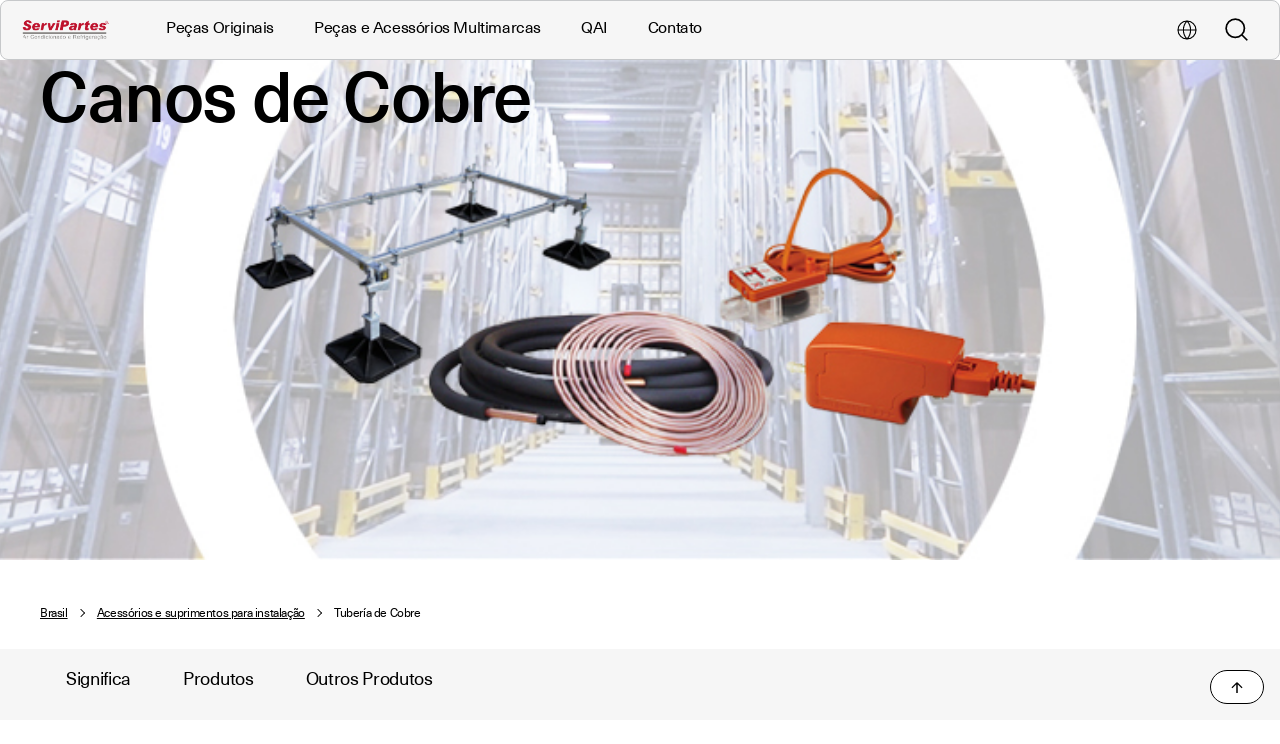

--- FILE ---
content_type: text/html;charset=utf-8
request_url: https://www.serviparteslat.com/br/pt/productos/accesorios_e_insumos_para_instalacion/tuberia_de_cobre.html
body_size: 16029
content:
<!DOCTYPE HTML>
<html lang="pt-BR">
<head>
    <meta charset="UTF-8"/>
    
    <meta http-equiv="x-ua-compatible" content="ie=edge"/>
    <meta name="viewport" content="width=device-width, initial-scale=1, shrink-to-fit=no"/>

    <title>Tubería de Cobre</title>
    
    
    <meta name="template" content="generalpage"/>
    
    
    
    
    <meta name="content-page-ref" content="WFXmkRpj9ZyCiHTKA4FWg7l4Gd84t_hKExmaAbo_hGfthXxkW_extP7F5l-VfZuhCsu61ZnjY_NWD4V7lrLbb54aXDwgLl_tdvyWf2tcDyA6cGOlwL1j4_Wm0zvulOAhYW2zNmE-PwBxOlCE4XDA7f-kYoMVNxvO4NbldzijZVhQszSarGNvLnar962seTfD"/>
<script defer="defer" type="text/javascript" src="/.rum/@adobe/helix-rum-js@%5E2/dist/rum-standalone.js"></script>
<link rel="canonical" href="https://www.serviparteslat.com/br/pt/productos/accesorios_e_insumos_para_instalacion/tuberia_de_cobre.html"/>


    
<link href="https://fonts.googleapis.com/css?family=Open+Sans:300,400,600,700&display=swap" rel="stylesheet"/>


    <meta class="mktoString" id="GoogleRecaptchaSiteKey" mktoName="Google Recaptcha site key" default="6LcCDBQUAAAAADBc9KQZlXos1PM0vsyNWZiwkYTc" allowHtml="false"/>
    <meta class="mktoBoolean" id="GoogleRecaptcha" mktoName="Google Recaptcha" default="false" true_value="block" false_value="none" false_value_name="Deactivated" true_value_name="Activated"/>
    <script src='https://www.google.com/recaptcha/api.js'></script>
    





    
    <meta property="og:title" content="Tubería de Cobre"/>
    <meta property="twitter:title" content="Tubería de Cobre"/>
    <meta property="og:description"/>
    
    <meta property="og:url" content="https://www.serviparteslat.com/br/pt/productos/accesorios_e_insumos_para_instalacion/tuberia_de_cobre.html"/>
    
    
    <meta property="twitter:card" content="summary"/>
    <meta property="twitter:site" content="Trane"/>
    
    


    



    
    
    

    

    


        <script type="text/javascript" src="//assets.adobedtm.com/5f11bebafe70/897b421e93a8/launch-ffc80198cca4.min.js"></script>


    
    
    
<link rel="stylesheet" href="/etc.clientlibs/trane-commercial/clientlibs/clientlib-site.lc-e5c5fa7c3843270e34c825be06fbcd45-lc.min.css" type="text/css">



    
    <script> </script><!-- hack to address bug where css transitions run on page load https://stackoverflow.com/a/42969608 -->

    <link rel="icon" type="image/png" href="/content/dam/Trane/Commercial/favicon.png"/>
    
    <link rel="icon" sizes="192x192" href="/etc.clientlibs/trane-commercial/clientlibs/clientlib-site/resources/icon-192x192.png"/>
    <link rel="apple-touch-icon" sizes="180x180" href="/etc.clientlibs/trane-commercial/clientlibs/clientlib-site/resources/apple-touch-icon-180x180.png"/>
    <link rel="apple-touch-icon" sizes="167x167" href="/etc.clientlibs/trane-commercial/clientlibs/clientlib-site/resources/apple-touch-icon-167x167.png"/>
    <link rel="apple-touch-icon" sizes="152x152" href="/etc.clientlibs/trane-commercial/clientlibs/clientlib-site/resources/apple-touch-icon-152x152.png"/>
    <link rel="apple-touch-icon" sizes="120x120" href="/etc.clientlibs/trane-commercial/clientlibs/clientlib-site/resources/apple-touch-icon-120x120.png"/>
    <meta name="msapplication-square310x310logo" content="/etc.clientlibs/trane-commercial/clientlibs/clientlib-site/resources/icon-310x310.png"/>
    <meta name="msapplication-wide310x150logo" content="/etc.clientlibs/trane-commercial/clientlibs/clientlib-site/resources/icon-310x150.png"/>
    <meta name="msapplication-square150x150logo" content="/etc.clientlibs/trane-commercial/clientlibs/clientlib-site/resources/icon-150x150.png"/>
    <meta name="msapplication-square70x70logo" content="/etc.clientlibs/trane-commercial/clientlibs/clientlib-site/resources/icon-70x70.png"/>

    
</head>
<body class="index generalpage" id="generalpage-0181e02806" data-tc-utm="15">
    
    
    
        




        
        <svg xmlns="http://www.w3.org/2000/svg" style="display: none;">
    <symbol id="arrow" viewBox="0 0 40 40" fill="none">
        <rect width="40" height="40" rx="20" fill="currentColor"/>
        <path d="M20 14L26 20M26 20L20 26M26 20H14" stroke="var(--stroke-color, #fff)" stroke-width="1.5"/>
    </symbol>
    <symbol id="arrow-only" viewBox="0 0 14 15" fill="none" xmlns="http://www.w3.org/2000/svg">
        <path d="M6 1.5L12 7.5M12 7.5L6 13.5M12 7.5H0" stroke="currentColor" stroke-width="1.5"/>
    </symbol>
    <symbol id="caret" viewBox="0 0 10 16">
        <g fill="none" fill-rule="evenodd" stroke="currentColor" stroke-linecap="square" stroke-linejoin="bevel" stroke-width="2">
            <path d="M1.448 1.414L8.025 7.99M8.025 7.991l-6.61 6.61"/>
        </g>
    </symbol>
    <symbol id="check" viewBox="0 0 28 28">
        <g fill="none" fill-rule="evenodd" stroke="currentColor" stroke-width="2">
            <path stroke-linecap="square" stroke-linejoin="bevel" d="M12.22 17.781l6.868-6.88M8.89 14.453l3.33 3.33"/>
            <path d="M26.98 13.99c0 7.174-5.816 12.99-12.99 12.99S1 21.163 1 13.99C1 6.814 6.817 1 13.99 1s12.99 5.815 12.99 12.99z"/>
        </g>
    </symbol>
    <symbol id="close" viewBox="0 0 20 20">
        <g fill="none" fill-rule="evenodd" stroke="currentColor" stroke-linecap="square" stroke-linejoin="bevel" stroke-width="2">
            <path d="M1.414 1.414l16.497 16.497M17.94 1.414L1.443 17.912"/>
        </g>
    </symbol>
    <symbol id="date-range" viewBox="0 0 18 20">
        <path clip-rule="evenodd" d="m4 9v2h2v-2zm4 0v2h2v-2zm4 0v2h2v-2zm-8 4v2h2v-2zm4 0v2h2v-2zm4 0v2h2v-2zm4-11h-1v-2h-2v2h-8v-2h-2v2h-1c-1.1 0-2 .9-2 2v14c0 1.1.9 2 2 2h14c1.1 0 2-.9 2-2v-14c0-1.1-.9-2-2-2zm-14 16v-11h14v11z" fill-rule="evenodd"/>
    </symbol>
    <symbol id="download" viewBox="0 0 14 14">
        <path fill-rule="evenodd" clip-rule="evenodd" d="m11.47 3.636-3.72 3.72V0h-1.5v7.356l-3.72-3.72-1.06 1.061 5 5 .53.53.53-.53 5-5-1.06-1.06zM0 14h14v-1.5H0V14z" fill="currentColor"/>
    </symbol>
    <symbol id="edu" viewBox="0 0 24 18">
        <g clip-rule="evenodd" fill-rule="evenodd">
            <path d="m18.9 11.7c0 .6 0 1.1.1 1.7.1 1.1-.2 1.9-.8 2.5-.8.9-1.8 1.4-2.8 1.6-2.8.8-5.5.7-8.2-.6-.6-.3-1.1-.7-1.5-1.2s-.7-1.2-.6-2c.1-1.4.1-2.8.2-4.2 0-.4.1-.4.4-.3 1.9.9 3.8 1.7 5.7 2.6.5.2 1 .2 1.5 0 1.9-.9 3.8-1.7 5.7-2.6.3-.1.4-.1.4.4-.2.6-.1 1.3-.1 2.1z"/>
            <path d="m24 5c-.9.5-1.8.7-2.7 1.1-3 1.1-5.9 2.2-8.9 3.3-.3.1-.5.1-.8 0-2-.8-5.3-2-7.3-2.8-.4-.1-.6 0-.8.4-.5.9-.6 1.9-.7 3 0 .2.1.3.2.4.6.5.6 1.6 0 2.2-.2.2-.2.3-.2.6.2 1.5.3 1.8.5 3.3 0 .3.2.7-.1.9-.7.1-1.5 0-2.2 0-.4 0-.4-.4-.4-.7.2-1.2.4-1.4.5-2.7.1-.6.1-1.1-.2-1.6-.4-.6-.3-1.4.1-2 .2-.3.3-.6.4-1 .1-1 .3-2 .7-2.9.2-.3.1-.5-.2-.6-.9-.3-.5-.1-1.3-.4-.3-.1-.5-.2-.6-.6v-.3c.1-.3.3-.4.5-.4 2.2-.8 4.4-1.7 6.6-2.5 1.1-.4 2.2-.8 3.3-1.2.5-.2.9-.3 1.4-.4h.3c1.2.2 2.3.8 3.4 1.2 2.6 1 5.3 2 7.9 3 .2.1.5.2.6.5z"/>
        </g>
    </symbol>
    <symbol id="event-seat" viewBox="0 0 20 18">
        <path clip-rule="evenodd" d="m2 15v3h3v-3h10v3h3v-6h-16zm15-8h3v3h-3zm-17 0h3v3h-3zm15 3h-10v-8c0-1.1.9-2 2-2h6c1.1 0 2 .9 2 2z" fill-rule="evenodd"/>
    </symbol>
    <symbol id="globe" viewBox="0 0 32 32" fill="none">
        <rect width="32" height="32" rx="16" fill="var(--fill-color, #f6f6f6)"/>
        <path d="M28 16C28 22.6274 22.6274 28 16 28M28 16C28 9.37258 22.6274 4 16 4M28 16H4M16 28C9.37258 28 4 22.6274 4 16M16 28C18.9693 24.9699 20.8 20.5774 20.8 15.9999C20.8 11.4223 18.9693 7.03008 16 4M16 28C13.0308 24.9699 11.2 20.5774 11.2 15.9999C11.2 11.4223 13.0308 7.03008 16 4M16 4C9.37258 4 4 9.37258 4 16" stroke="currentColor" stroke-width="1.5" stroke-linecap="round" stroke-linejoin="round"/>
    </symbol>
    <symbol id="hash" viewBox="0 0 20 20">
        <path clip-rule="evenodd" d="m10 0c5.5 0 10 4.5 10 10s-4.5 10-10 10-10-4.5-10-10 4.5-10 10-10zm.1 5.1h-1.3l-.5 3h-1.9v1.2h1.6l-.4 2h-1.7v1.2h1.6l-.5 3h1.3l.5-2.9h1.4l-.5 2.9h1.3l.5-2.9h1.8v-1.2h-1.6l.4-2h1.8v-1.3h-1.6l.5-3h-1.3l-.5 3h-1.4zm.7 4.2-.4 2h-1.4l.3-2z" fill-rule="evenodd"/>
    </symbol>
    <symbol id="info" viewBox="0 0 28 28">
        <g fill="none" fill-rule="evenodd">
            <path stroke="currentColor" stroke-width="2" d="M26.98 13.99c0 7.174-5.815 12.99-12.99 12.99C6.816 26.98 1 21.163 1 13.99 1 6.814 6.817 1 13.99 1c7.175 0 12.99 5.815 12.99 12.99z"/>
            <path fill="currentColor" d="M16.038 7.93c.24.24.361.533.361.877 0 .343-.12.637-.36.88a1.186 1.186 0 0 1-.877.366 1.2 1.2 0 0 1-.88-.366 1.2 1.2 0 0 1-.366-.88c0-.344.122-.636.365-.876.244-.241.537-.361.881-.361.343 0 .635.12.876.36m-4.35 10.503c.042-.187.106-.434.19-.74l1.138-4.155c.011-.047.022-.095.031-.144a.657.657 0 0 0 .013-.136c0-.246-.078-.4-.234-.46-.156-.06-.44-.1-.856-.117v-.488c.346-.024.85-.074 1.51-.15.661-.074 1.128-.14 1.404-.193l.79-.153-1.437 5.264c-.12.45-.202.765-.244.939-.108.446-.162.735-.162.867 0 .133.03.219.09.258.06.039.127.058.2.058.186 0 .418-.16.696-.478.278-.32.522-.653.734-1.003l.406.262c-.604.885-1.065 1.48-1.384 1.788-.524.506-1.085.758-1.68.758-.339 0-.642-.103-.91-.311-.269-.208-.403-.525-.403-.952 0-.151.036-.39.108-.714"/>
        </g>
    </symbol>
    <symbol id="globe" viewBox="0 0 14 14">
    <path fill="currentColor" fill-rule="nonzero" stroke="currentColor" stroke-width=".2" d="M7 1a6 6 0 1 0 0 12A6 6 0 0 0 7 1zm0 11.4c-.475 0-1.087-.885-1.462-2.4h2.924c-.375 1.515-.987 2.4-1.462 2.4zm-1.59-3a13.085 13.085 0 0 1-.204-2.1h3.588c-.016.775-.09 1.479-.204 2.1H5.41zM1.615 7.3h2.991c.015.743.082 1.452.195 2.1H2.17a5.354 5.354 0 0 1-.555-2.1zM7 1.6c.475 0 1.087.885 1.462 2.4H5.538C5.913 2.485 6.525 1.6 7 1.6zm1.59 3c.115.621.188 1.325.204 2.1H5.206c.016-.775.09-1.479.204-2.1h3.18zM4.606 6.7h-2.99c.04-.751.235-1.46.554-2.1H4.8c-.113.648-.18 1.357-.195 2.1zm4.788.6h2.99a5.354 5.354 0 0 1-.554 2.1H9.2c.113-.648.18-1.357.195-2.1zm0-.6a13.867 13.867 0 0 0-.195-2.1h2.631c.32.64.513 1.349.555 2.1H9.394zM11.487 4h-2.41c-.222-.955-.544-1.747-.933-2.275A5.413 5.413 0 0 1 11.487 4zM5.856 1.725c-.389.528-.71 1.32-.932 2.275h-2.41a5.413 5.413 0 0 1 3.342-2.275zM2.513 10h2.41c.222.955.544 1.747.933 2.275A5.413 5.413 0 0 1 2.513 10zm5.631 2.275c.389-.528.71-1.32.932-2.275h2.41a5.413 5.413 0 0 1-3.342 2.275z"/>
  </symbol>
    <symbol id="grid-view" viewBox="0 0 18 18">
        <path fill="currentColor" clip-rule="evenodd" d="M0 7h7V0H0zm0 11h7v-7H0zM11 7h7V0h-7zm0 11h7v-7h-7z" fill-rule="evenodd"/>
    </symbol>
    <symbol id="list-view" viewBox="0 0 18 18">
        <path fill="currentColor" d="M0 3.8h2.8V.9H0v2.9zm0 6.6h2.8V7.6H0v2.8zm5.7-6.6H18V.9H5.7v2.9zm0 6.6H18V7.6H5.7v2.8zM0 17.1h2.8v-2.8H0v2.8zm5.7 0H18v-2.8H5.7v2.8z" fill-rule="evenodd" clip-rule="evenodd"/>
    </symbol>
    <symbol id="magnify" viewBox="0 0 27 28">
        <g fill="none" fill-rule="evenodd" stroke="currentColor" stroke-width="2">
            <path d="M21.122 11.062c0 5.557-4.504 10.062-10.06 10.062C5.504 21.124 1 16.619 1 11.062 1 5.505 5.505 1 11.061 1c5.557 0 10.061 4.505 10.061 10.062zM25.566 26.98l-7.967-7.967"/>
        </g>
    </symbol>
    <symbol id="mail" viewBox="0 0 20 16">
        <g fill="none" fill-rule="evenodd">
            <path d="M-2-4h24v24H-2z"/>
            <path fill="currentColor" d="M18 0H2C.9 0 .01.9.01 2L0 14c0 1.1.9 2 2 2h16c1.1 0 2-.9 2-2V2c0-1.1-.9-2-2-2zm0 4l-8 5-8-5V2l8 5 8-5v2z"/>
        </g>
    </symbol>
    <symbol id="mail-line" viewBox="0 0 30 22">
        <defs>
            <path id="a" d="M0 21.752h29.304V0H0z"/>
        </defs>
        <g fill="none" fill-rule="evenodd">
            <path stroke="currentColor" stroke-width="2" d="M1 1c.02 1.636.2 3.229 1.924 4.5l9.07 6.8a3.722 3.722 0 0 0 5.247 0l9.07-6.8c1.724-1.271 1.97-2.864 1.99-4.5"/>
            <mask id="b" fill="#fff">
                <use xlink:href="#a"/>
            </mask>
            <path stroke="currentColor" stroke-width="2" d="M.999 20.752h27.304V1H.999z" mask="url(#b)"/>
        </g>
    </symbol>
    <symbol id="map" viewBox="0 0 16 20">
        <path fill-rule="evenodd" d="M7.895 11.579A3.688 3.688 0 0 1 4.21 7.895 3.688 3.688 0 0 1 7.895 4.21a3.688 3.688 0 0 1 3.684 3.684 3.688 3.688 0 0 1-3.684 3.684M7.895 0C3.542 0 0 3.56 0 7.936c0 1.676.514 3.277 1.486 4.634.02.031.04.061.063.09l.008.007c.158.214.327.42.481.59l5.322 6.49a.692.692 0 0 0 1.07 0l5.299-6.465c.179-.197.348-.404.482-.586l.03-.036a.672.672 0 0 0 .064-.092 7.9 7.9 0 0 0 1.484-4.632C15.79 3.56 12.248 0 7.895 0"/>
    </symbol>
    <symbol id="map-line" viewBox="0 0 23 29">
        <g fill="none" fill-rule="evenodd" stroke="currentColor" stroke-width="2">
            <path d="M19.26 17.084a10.064 10.064 0 0 0 1.956-5.976C21.216 5.525 16.691 1 11.108 1 5.526 1 1 5.525 1 11.108c0 2.236.728 4.302 1.956 5.976l8.152 9.896 8.151-9.896z"/>
            <path d="M14.942 11.108a3.834 3.834 0 1 1-7.668-.001 3.834 3.834 0 0 1 7.668.001z"/>
        </g>
    </symbol>
    <symbol id="material" viewBox="0 0 20 20">
        <path d="m-2-2h24v24h-24z" fill="none"/>
        <g clip-rule="evenodd" fill-rule="evenodd">
            <path d="m0 20h2v-20h-2z"/>
            <path d="m18.5 0h-14.5v20h14.5c.9 0 1.5-.6 1.5-1.4v-17.2c0-.8-.7-1.4-1.5-1.4zm-2 16.2h-9.1v-1.6h9.1zm0-3.6h-9.1v-1.6h9.1zm.1-5.2c0 .6-.5 1-1.1 1h-7c-.6 0-1.1-.5-1.1-1v-2.6c0-.6.5-1 1.1-1h6.9c.6 0 1.2.5 1.2 1z"/>
        </g>
    </symbol>
    <symbol id="mic" viewBox="0 0 18 28">
        <defs>
            <path id="a" d="M.803 0h8.123v1H.803z"/>
        </defs>
        <g fill="none" fill-rule="evenodd">
            <g transform="translate(4 26.803)">
                <mask id="b" fill="#fff">
                    <use xlink:href="#a"/>
                </mask>
                <path stroke="currentColor" stroke-linecap="square" stroke-linejoin="bevel" stroke-width="2" d="M.803 0h8.123" mask="url(#b)"/>
            </g>
            <path stroke="currentColor" stroke-linecap="square" stroke-linejoin="bevel" stroke-width="2" d="M8.864 26.803v-5.362M8.864 17.618a4.074 4.074 0 0 1-4.062-4.062V5.06A4.075 4.075 0 0 1 8.864 1a4.074 4.074 0 0 1 4.062 4.06v8.496a4.073 4.073 0 0 1-4.062 4.062z"/>
            <path stroke="currentColor" stroke-linecap="square" stroke-linejoin="bevel" stroke-width="2" d="M16.73 11.72v1.853c0 4.327-3.54 7.866-7.865 7.866S1 17.9 1 13.573V11.72"/>
        </g>
    </symbol>
    <symbol id="monetization" viewBox="0 0 20 20">
        <path fill-rule="evenodd" clip-rule="evenodd" d="M0,10c0,5.5,4.5,10,10,10s10-4.5,10-10S15.5,0,10,0S0,4.5,0,10z M11.2,15.3V17H8.9v-1.7C7.4,15,6.1,14,6,12.3
            h1.7c0.1,0.9,0.7,1.6,2.3,1.6c1.7,0,2.1-0.9,2.1-1.4c0-0.7-0.4-1.4-2.4-1.9c-2.2-0.5-3.7-1.4-3.7-3.2C6.1,6,7.4,5,8.9,4.7V3h2.4v1.7
            c1.6,0.4,2.5,1.6,2.5,3H12c0-1-0.6-1.6-2-1.6C8.7,6,7.9,6.6,7.9,7.5c0,0.7,0.6,1.2,2.4,1.7c1.8,0.5,3.7,1.2,3.7,3.4
            C14,14.2,12.8,15,11.2,15.3L11.2,15.3z"/>
    </symbol>
    <symbol id="monitor" viewBox="0 0 22 20">
        <path d="m-1-2h24v24h-24z" fill="none"/>
        <path clip-rule="evenodd" d="m20 0h-18c-1.1 0-2 .9-2 2v12c0 1.1.9 2 2 2h7l-2 3v1h8v-1l-2-3h7c1.1 0 2-.9 2-2v-12c0-1.1-.9-2-2-2zm0 12h-18v-10h18z" fill-rule="evenodd"/>
    </symbol>
    <symbol id="pdf" viewBox="0 0 26 28">
        <defs>
            <path id="a" d="M0 27.822h25.226V0H0z"/>
        </defs>
        <g fill="none" fill-rule="evenodd">
            <path stroke="currentColor" stroke-width="2" d="M4.714 12.163V1h12.632l6.88 6.88v18.942H4.714V20.98"/>
            <path stroke="currentColor" stroke-width="2" d="M24.226 7.88h-6.88V.842"/>
            <mask id="b" fill="#fff">
                <use xlink:href="#a"/>
            </mask>
            <path stroke="currentColor" stroke-width="2" d="M1 21.87h17.717v-8.818H1z" mask="url(#b)"/>
            <path fill="currentColor" d="M5.1 16.045v1.214h.473c.34 0 .568-.023.683-.067a.563.563 0 0 0 .367-.543.548.548 0 0 0-.136-.385.598.598 0 0 0-.348-.19 4.215 4.215 0 0 0-.622-.029H5.1zm-.864 3.556v-4.28h1.386c.526 0 .869.021 1.028.064.245.064.45.204.616.42.165.214.248.492.248.833a1.4 1.4 0 0 1-.143.662 1.176 1.176 0 0 1-.363.422 1.26 1.26 0 0 1-.448.203 4.935 4.935 0 0 1-.897.061H5.1v1.615h-.864zM9.084 16.045v2.834h.646c.241 0 .416-.014.522-.04a.789.789 0 0 0 .35-.179c.091-.084.167-.22.225-.413.06-.19.088-.453.088-.783s-.029-.585-.088-.763a.963.963 0 0 0-.245-.414.813.813 0 0 0-.4-.2c-.12-.028-.357-.042-.709-.042h-.389zm-.863-.725h1.58c.355 0 .627.028.813.082.251.075.466.206.645.395.18.188.315.42.41.693.093.274.14.611.14 1.011a2.8 2.8 0 0 1-.132.911c-.108.312-.26.564-.458.756-.15.147-.353.26-.608.342a2.62 2.62 0 0 1-.764.091H8.221v-4.28zM12.547 19.6v-4.28h2.934v.725h-2.07v1.013h1.786v.724h-1.786V19.6z" mask="url(#b)"/>
        </g>
    </symbol>
    <symbol id="phone" viewBox="0 0 18 19">
        <path fill="currentColor" fill-rule="evenodd" d="M17.597 14.808l-.101-.212c-.304-.695-4.024-1.76-4.331-1.778l-.248.018c-.508.102-1.065.57-2.24 1.582-1.322-.595-3.13-2.184-3.984-3.121-.923-1.014-2.075-2.72-2.489-3.994C5.542 6.148 6.1 5.646 6.135 5.088c.019-.3-.62-4.025-1.291-4.402L4.64.562C4.214.293 3.567-.113 2.849.03a1.564 1.564 0 0 0-.501.197C1.863.523.683 1.322.145 2.365c-.332.65-.482 6.582 4.078 11.594 4.508 4.956 10.065 5.171 10.9 5.005l.023-.004.074-.021c1.127-.394 2.083-1.441 2.443-1.873.661-.8.19-1.748-.066-2.258"/>
    </symbol>
    <symbol id="phone-line" viewBox="0 0 29 28">
        <path fill="none" fill-rule="evenodd" stroke="currentColor" stroke-width="2" d="M12.06 15.997c2.586 2.565 5.58 5.02 6.754 3.836 1.684-1.696 2.721-3.172 6.454-.192 3.733 2.978.881 4.984-.748 6.627-1.88 1.894-8.926.131-15.908-6.798C1.63 12.538-.187 5.507 1.696 3.612c1.63-1.643 3.614-4.509 6.618-.796 3.01 3.71 1.542 4.758-.14 6.452-1.177 1.184 1.298 4.161 3.885 6.729z"/>
    </symbol>
    <symbol id="print" viewBox="0 0 27 28">
        <defs>
            <path id="a" d="M0 28h26.493V.021H0z"/>
        </defs>
        <g fill="none" fill-rule="evenodd">
            <g transform="translate(0 -.02)">
                <path stroke="currentColor" stroke-width="2" d="M20.605 22.613h4.889V8.744H1v13.87h4.889"/>
                <mask id="b" fill="#fff">
                    <use xlink:href="#a"/>
                </mask>
                <path stroke="currentColor" stroke-width="2" d="M5.889 8.745h14.715V1.021H5.889zM5.889 27h14.715V15.679H5.889z" mask="url(#b)"/>
            </g>
            <path stroke="currentColor" stroke-width="2" d="M9.356 19.585h7.732M9.356 23.102h6.028M19.52 12.209h3.71"/>
        </g>
    </symbol>
    <symbol id="search" viewBox="0 0 21 21">
        <path d="m19 19-4.35-4.35M17 9A8 8 0 1 1 1 9a8 8 0 0 1 16 0z" fill="none" stroke="currentColor" stroke-width="1.5" stroke-linecap="square" stroke-linejoin="round"/>
    </symbol>
    <symbol id="watch" viewBox="0 0 16 24">
        <g clip-rule="evenodd" fill-rule="evenodd">
            <path d="m16 12c0-2.5-1.2-4.8-3-6.3l-1-5.7h-8l-1 5.7c-1.9 1.5-3 3.9-3 6.3s1.1 4.8 3 6.3l1 5.7h8l1-5.7c1.9-1.5 3-3.9 3-6.3zm-14 0c0-3.3 2.7-6 6-6s6 2.7 6 6-2.7 6-6 6-6-2.7-6-6z"/>
            <path d="m8 8v5h-1v-5z"/>
            <path d="m10 15.7-3-2.7.8-.7 2.9 2.7z"/>
        </g>
    </symbol>
    <symbol id="x-icon" viewBox="0 0 95.08 95.09">
        <path fill="currentColor" d="M58.31 47.47l34.58-34.58a7.63 7.63 0 000-10.69 7.63 7.63 0 00-10.69 0L47.62 36.78 13 2.19a7.63 7.63 0 00-10.69 0 7.63 7.63 0 000 10.69l34.6 34.6L2.33 82.07a7.29 7.29 0 000 10.69 7.63 7.63 0 0010.69 0l34.6-34.6 34.6 34.6a7.27 7.27 0 0010.68 0 7.63 7.63 0 000-10.69z"/>
    </symbol>
    <symbol id="external" viewBox="0 0 16 16">
        <path fill-rule="evenodd" clip-rule="evenodd" d="M14.292 1H10.5V0H16v5.5h-1V1.706L6.853 9.853l-.707-.708L14.292 1zM0 3h7.5v1H1v10.998h11.999V8.5h1V16H0v-13z" fill="currentColor"></path>
    </symbol>
</svg>

        
    


<div>
    <header class="header " tabindex="-1">
    <div class="skip-nav">
        <a href="#content" class="skip-nav__btn btn-simple">Skip to content</a>
    </div>
    <div class="header__wrap">
        
    
        <div class="experiencefragment-header experiencefragment">
<div id="experiencefragment-a49e7ba906" class="cmp-experiencefragment cmp-experiencefragment--header-experience-fragment">

    



<div class="xf-content-height">
    <div class="root container responsivegrid">

    
    
    
    <div id="container-b0917e138a" class="cmp-container">
        
        <div class="container responsivegrid">

    
    
    
    <div id="container-e55171549d" class="cmp-container">
        
        <div class="auxiliary-nav">

</div>
<div class="languagedropdown">
    
    <div id="language-selector-modal" class="language-selector hidden" tabindex="-1" role="dialog" aria-hidden="true" aria-labelledby="language-selector-heading">
        <div class="language-selector__content">
            <button type="button" class="language-selector__close btn btn--close" aria-label="Fechar">
                <svg class="svg-icon"><use xlink:href="#close"></use></svg>
            </button>
            
            
            
        </div>
    </div>

</div>
<div class="headercomp">



<div id="header-dropdown-modal" class="header__dropdown" tabindex="-1" role="dialog" aria-hidden="true" aria-labelledby="header-dropdown-heading">
    <div class="header__dropdown-wrap">
        <button type="button" class="header__dropdown-close btn btn--close" aria-label="Close"><svg class="svg-icon"><use xlink:href="#close"></use></svg></button>
        <div class="header__dropdown-contents">
            
            
            
        </div>
    </div>
</div>

<div class="sitesearch hidden" tabindex="-1">
    <div class="sitesearch__content">
        <button type="button" class="sitesearch__close btn btn--close" aria-label="Fechar"><svg class="svg-icon"><use xlink:href="#close"></use></svg></button>
        <div class="sitesearch__box">
            
            
            
            
            <form class="sitesearch__form" method="GET">
                <div class="sitesearch__form-group">
                    <label for="main-site-search" class="sr-only"></label>
                    <input type="text" name="q" class="sitesearch__form-input" id="main-site-search"/>
                    <input type="hidden" value="UTF-8" name="_charset_"/>
                    <button type="reset" class="hidden sitesearch__form-reset">
                        <svg class="svg-icon">
                            <use xlink:href="#close"></use>
                        </svg>
                        <span class="sitesearch__form-reset-text sr-only">Limpar</span>
                    </button>
                    <button type="submit" class="hidden sitesearch__form-submit">
                        <svg class="svg-icon">
                            <use xlink:href="#magnify"></use>
                        </svg>
                        <span class="sitesearch__form-submit-text sr-only">Pesquisar</span>
                    </button>
                </div>
            </form>
            <div class="sitesearch__description">
                
            </div>
        </div>
    </div>
</div>

<div class="siteheader">
    <div class="siteheader__content">
        <a href="/br/pt.html" class="siteheader__logo">
            <img src="/content/dam/Trane/servi-partes/estructura/inicio/imagenes/Servipartes_logos.png" class="siteheader__logo-img"/>
        </a>

        
        

        
        

        <button type="button" class="siteheader__languagebtn" aria-haspopup="true" aria-expanded="false" aria-controls="language-selector-modal">
            <svg class="svg-icon"><use xlink:href="#globe"></use></svg>
            <span class="siteheader__languagebtn-label sr-only"> </span>
        </button>

        <button class="siteheader__searchbtn" title="Search">
            <span class="siteheader__searchbtn-label sr-only">Pesquisar</span>
            <svg class="svg-icon"><use xlink:href="#search"></use></svg>
        </button>
        <button type="button" class="siteheader__menu siteheader__menu-link">
            <span class="siteheader__menu-icon" title="Menu"><span class="siteheader__menu-label sr-only">Menu</span></span>
        </button>
    </div>
</div>

<div class="mainnav hidden">
    <div class="mainnav__content">
        <ul class="mainnav__list">
            
                <li class="mainnav__item has-children">
                    <a href="/br/pt/pecas-originais-trane-brasil.html" target="_self" class="mainnav__link  mainnav__link--has-children" data-target="supernav-peças-originais-">Peças Originais </a>
                    <ul class="subnav hidden" tabindex="-1">
                        <li class="mainnav__item go-back">
                            <button type="button" class="mainnav__link mainnav__link-back mainnav__link-back-main">Main Menu</button>
                            <button type="button" class="mainnav__close"><span class="sr-only">Fechar</span></button>
                        </li>
                        <li class="mainnav__item see-all">
                            <a href="/br/pt/pecas-originais-trane-brasil.html" target="_self" class="mainnav__link">Peças Originais </a>
                        </li>
                        
                            <li class="mainnav__item has-children">
                                <a href="/br/pt/pecas-originais-trane-brasil.html" target="_self" class="mainnav__link super-nav__regular-link mainnav__link--has-children">Peças originais </a>
                                <ul class="subnav subnav__subnav hidden" tabindex="-1">
                                    <li class="mainnav__item go-back">
                                        <button type="button" class="mainnav__link mainnav__link-back">Peças Originais </button>
                                        <button type="button" class="mainnav__close"><span class="sr-only">Fechar</span></button>
                                    </li>
                                    <li class="mainnav__item see-all">
                                        <a href="/br/pt/pecas-originais-trane-brasil.html" target="_self" class="mainnav__link super-nav__regular-link">Peças originais </a>
                                    </li>
                                    
                                        <li class="mainnav__item">
                                            <a href="/br/pt/pecas-originais-trane-brasil.html" target="_self" class="mainnav__link">Partes e peças originais Trane</a>
                                        </li>
                                    
                                </ul>
                            </li>
                        
                    </ul>
                </li>
            
                <li class="mainnav__item has-children">
                    <a class="mainnav__link  mainnav__link--has-children" data-target="supernav-peças-e-acessórios-multimarcas">Peças e Acessórios Multimarcas</a>
                    <ul class="subnav hidden" tabindex="-1">
                        <li class="mainnav__item go-back">
                            <button type="button" class="mainnav__link mainnav__link-back mainnav__link-back-main">Main Menu</button>
                            <button type="button" class="mainnav__close"><span class="sr-only">Fechar</span></button>
                        </li>
                        <li class="mainnav__item see-all">
                            <a class="mainnav__link">Peças e Acessórios Multimarcas</a>
                        </li>
                        
                            <li class="mainnav__item has-children">
                                <a href="/br/pt/productos/compresores_aire_acondicionado_y_refrigeracion.html" target="_self" class="mainnav__link super-nav__regular-link mainnav__link--has-children">Compressores</a>
                                <ul class="subnav subnav__subnav hidden" tabindex="-1">
                                    <li class="mainnav__item go-back">
                                        <button type="button" class="mainnav__link mainnav__link-back">Peças e Acessórios Multimarcas</button>
                                        <button type="button" class="mainnav__close"><span class="sr-only">Fechar</span></button>
                                    </li>
                                    <li class="mainnav__item see-all">
                                        <a href="/br/pt/productos/compresores_aire_acondicionado_y_refrigeracion.html" target="_self" class="mainnav__link super-nav__regular-link">Compressores</a>
                                    </li>
                                    
                                        <li class="mainnav__item">
                                            <a href="/br/pt/productos/compresores_aire_acondicionado_y_refrigeracion/compresor_scroll/compressores-scroll-danfoss.html" target="_self" class="mainnav__link">Compressores Scroll Danfoss</a>
                                        </li>
                                    
                                        <li class="mainnav__item">
                                            <a href="/br/pt/productos/compresores_aire_acondicionado_y_refrigeracion/compresor_scroll/compressores-scroll-panasonic.html" target="_self" class="mainnav__link">Compressores Scroll Panasonic</a>
                                        </li>
                                    
                                        <li class="mainnav__item">
                                            <a href="/br/pt/productos/compresores_aire_acondicionado_y_refrigeracion/compresor_scroll/compressores-scroll-bitzer.html" target="_self" class="mainnav__link">Compressores Scroll Bitzer</a>
                                        </li>
                                    
                                        <li class="mainnav__item">
                                            <a href="/br/pt/productos/compresores_aire_acondicionado_y_refrigeracion/compresor_scroll/compressores-scroll-copeland.html" target="_self" class="mainnav__link">Compressores Scroll Copeland</a>
                                        </li>
                                    
                                        <li class="mainnav__item">
                                            <a href="/br/pt/productos/compresores_aire_acondicionado_y_refrigeracion/compresores_rotativos.html" target="_self" class="mainnav__link">Compressores Rotativos Panasonic</a>
                                        </li>
                                    
                                </ul>
                            </li>
                        
                            <li class="mainnav__item has-children">
                                <a class="mainnav__link super-nav__regular-link mainnav__link--has-children">Válvulas </a>
                                <ul class="subnav subnav__subnav hidden" tabindex="-1">
                                    <li class="mainnav__item go-back">
                                        <button type="button" class="mainnav__link mainnav__link-back">Peças e Acessórios Multimarcas</button>
                                        <button type="button" class="mainnav__close"><span class="sr-only">Fechar</span></button>
                                    </li>
                                    <li class="mainnav__item see-all">
                                        <a class="mainnav__link super-nav__regular-link">Válvulas </a>
                                    </li>
                                    
                                        <li class="mainnav__item">
                                            <a href="/br/pt/productos/controles_para_hvac/valvula.html" target="_self" class="mainnav__link">Válvulas</a>
                                        </li>
                                    
                                </ul>
                            </li>
                        
                            <li class="mainnav__item has-children">
                                <a href="/br/pt/productos/controles_para_hvac.html" target="_self" class="mainnav__link super-nav__regular-link mainnav__link--has-children">Controles e termostatos</a>
                                <ul class="subnav subnav__subnav hidden" tabindex="-1">
                                    <li class="mainnav__item go-back">
                                        <button type="button" class="mainnav__link mainnav__link-back">Peças e Acessórios Multimarcas</button>
                                        <button type="button" class="mainnav__close"><span class="sr-only">Fechar</span></button>
                                    </li>
                                    <li class="mainnav__item see-all">
                                        <a href="/br/pt/productos/controles_para_hvac.html" target="_self" class="mainnav__link super-nav__regular-link">Controles e termostatos</a>
                                    </li>
                                    
                                        <li class="mainnav__item">
                                            <a href="/br/pt/productos/controles_para_hvac/thermostatos.html" target="_self" class="mainnav__link">Termostatos</a>
                                        </li>
                                    
                                        <li class="mainnav__item">
                                            <a href="/br/pt/productos/controles_para_hvac/controles.html" target="_self" class="mainnav__link">Controles</a>
                                        </li>
                                    
                                </ul>
                            </li>
                        
                            <li class="mainnav__item has-children">
                                <a href="/br/pt/productos/accesorios_e_insumos_para_instalacion.html" target="_self" class="mainnav__link super-nav__regular-link mainnav__link--has-children">Insumos de Instalação </a>
                                <ul class="subnav subnav__subnav hidden" tabindex="-1">
                                    <li class="mainnav__item go-back">
                                        <button type="button" class="mainnav__link mainnav__link-back">Peças e Acessórios Multimarcas</button>
                                        <button type="button" class="mainnav__close"><span class="sr-only">Fechar</span></button>
                                    </li>
                                    <li class="mainnav__item see-all">
                                        <a href="/br/pt/productos/accesorios_e_insumos_para_instalacion.html" target="_self" class="mainnav__link super-nav__regular-link">Insumos de Instalação </a>
                                    </li>
                                    
                                        <li class="mainnav__item">
                                            <a href="/br/pt/productos/accesorios_e_insumos_para_instalacion/bombas_de_condensado.html" target="_self" class="mainnav__link">Bombas de Dreno Externa</a>
                                        </li>
                                    
                                        <li class="mainnav__item">
                                            <a href="/br/pt/productos/accesorios_e_insumos_para_instalacion/tuberia_de_cobre.html" target="_self" class="mainnav__link">Cobres</a>
                                        </li>
                                    
                                        <li class="mainnav__item">
                                            <a href="/br/pt/productos/refrigerante-productos-quimicos/gas_refrigerante.html" target="_self" class="mainnav__link">Refrigerantes Honeywell</a>
                                        </li>
                                    
                                        <li class="mainnav__item">
                                            <a href="/br/pt/productos/refrigerante-productos-quimicos/gas_refrigerante.html" target="_self" class="mainnav__link">Refrigerantes Chemours</a>
                                        </li>
                                    
                                        <li class="mainnav__item">
                                            <a href="/br/pt/productos/accesorios_e_insumos_para_instalacion/aislamientos.html" target="_self" class="mainnav__link">Isolamento Elastomérico</a>
                                        </li>
                                    
                                </ul>
                            </li>
                        
                            <li class="mainnav__item has-children">
                                <a class="mainnav__link super-nav__regular-link mainnav__link--has-children">Ferramentas</a>
                                <ul class="subnav subnav__subnav hidden" tabindex="-1">
                                    <li class="mainnav__item go-back">
                                        <button type="button" class="mainnav__link mainnav__link-back">Peças e Acessórios Multimarcas</button>
                                        <button type="button" class="mainnav__close"><span class="sr-only">Fechar</span></button>
                                    </li>
                                    <li class="mainnav__item see-all">
                                        <a class="mainnav__link super-nav__regular-link">Ferramentas</a>
                                    </li>
                                    
                                        <li class="mainnav__item">
                                            <a class="mainnav__link">Avulsas</a>
                                        </li>
                                    
                                        <li class="mainnav__item">
                                            <a class="mainnav__link">Conjuntos</a>
                                        </li>
                                    
                                        <li class="mainnav__item">
                                            <a class="mainnav__link">Bombas de Vácuo</a>
                                        </li>
                                    
                                </ul>
                            </li>
                        
                            <li class="mainnav__item has-children">
                                <a class="mainnav__link super-nav__regular-link mainnav__link--has-children">Acessórios/Outros</a>
                                <ul class="subnav subnav__subnav hidden" tabindex="-1">
                                    <li class="mainnav__item go-back">
                                        <button type="button" class="mainnav__link mainnav__link-back">Peças e Acessórios Multimarcas</button>
                                        <button type="button" class="mainnav__close"><span class="sr-only">Fechar</span></button>
                                    </li>
                                    <li class="mainnav__item see-all">
                                        <a class="mainnav__link super-nav__regular-link">Acessórios/Outros</a>
                                    </li>
                                    
                                        <li class="mainnav__item">
                                            <a class="mainnav__link">Fitas</a>
                                        </li>
                                    
                                </ul>
                            </li>
                        
                    </ul>
                </li>
            
                <li class="mainnav__item has-children">
                    <a class="mainnav__link  mainnav__link--has-children" data-target="supernav-qai">QAI</a>
                    <ul class="subnav hidden" tabindex="-1">
                        <li class="mainnav__item go-back">
                            <button type="button" class="mainnav__link mainnav__link-back mainnav__link-back-main">Main Menu</button>
                            <button type="button" class="mainnav__close"><span class="sr-only">Fechar</span></button>
                        </li>
                        <li class="mainnav__item see-all">
                            <a class="mainnav__link">QAI</a>
                        </li>
                        
                            <li class="mainnav__item has-children">
                                <a href="/br/pt/calidad-aire.html" target="_self" class="mainnav__link super-nav__regular-link mainnav__link--has-children">Qualidade do ar interno</a>
                                <ul class="subnav subnav__subnav hidden" tabindex="-1">
                                    <li class="mainnav__item go-back">
                                        <button type="button" class="mainnav__link mainnav__link-back">QAI</button>
                                        <button type="button" class="mainnav__close"><span class="sr-only">Fechar</span></button>
                                    </li>
                                    <li class="mainnav__item see-all">
                                        <a href="/br/pt/calidad-aire.html" target="_self" class="mainnav__link super-nav__regular-link">Qualidade do ar interno</a>
                                    </li>
                                    
                                        <li class="mainnav__item">
                                            <a href="/br/pt/calidad-aire/produtos_rgf_phi230.html" target="_self" class="mainnav__link">Purificação de ar para dutos</a>
                                        </li>
                                    
                                        <li class="mainnav__item">
                                            <a href="/br/pt/calidad-aire/productos_rgf_unvptac.html" target="_self" class="mainnav__link">Sistema de purificação para equipamentos PTAC</a>
                                        </li>
                                    
                                        <li class="mainnav__item">
                                            <a href="/br/pt/calidad-aire/guardian_air_qr.html" target="_self" class="mainnav__link">Guardian Air QR+</a>
                                        </li>
                                    
                                </ul>
                            </li>
                        
                    </ul>
                </li>
            
                <li class="mainnav__item has-children">
                    <a target="_self" class="mainnav__link  mainnav__link--has-children" data-target="supernav-contato">Contato</a>
                    <ul class="subnav hidden" tabindex="-1">
                        <li class="mainnav__item go-back">
                            <button type="button" class="mainnav__link mainnav__link-back mainnav__link-back-main">Main Menu</button>
                            <button type="button" class="mainnav__close"><span class="sr-only">Fechar</span></button>
                        </li>
                        <li class="mainnav__item see-all">
                            <a target="_self" class="mainnav__link">Contato</a>
                        </li>
                        
                            <li class="mainnav__item ">
                                <a href="/br/pt/locate-sales-offices/contact-us-form.html" target="_blank" class="mainnav__link super-nav__regular-link ">Contato</a>
                                
                            </li>
                        
                            <li class="mainnav__item ">
                                <a href="https://www.instagram.com/servipartesbrasil" target="_blank" class="mainnav__link super-nav__regular-link ">Instagram</a>
                                
                            </li>
                        
                            <li class="mainnav__item ">
                                <a href="https://www.linkedin.com/company/trane-brasil" target="_blank" class="mainnav__link super-nav__regular-link ">Linkedin</a>
                                
                            </li>
                        
                            <li class="mainnav__item ">
                                <a href="https://www.youtube.com/user/TraneBrasil/videos" target="_blank" class="mainnav__link super-nav__regular-link ">Youtube</a>
                                
                            </li>
                        
                            <li class="mainnav__item ">
                                <a href="https://www.facebook.com/tranebrasil?locale=pt_BR" target="_blank" class="mainnav__link super-nav__regular-link ">Facebook</a>
                                
                            </li>
                        
                    </ul>
                </li>
            
            <li class="aux-nav">
                <div class="aux-nav__content">
                    <ul class="aux-nav__list">
                        <li class="aux-nav__list-item">
                            <a class="aux-nav__link" href="https://www.trane.com" target="_self">Visite Trane.com</a>
                        </li>
                    
                        <li class="aux-nav__list-item">
                            <a class="aux-nav__link" href="https://www.serviparteslat.com/index/home.html" target="_self">Volta para seleção de países </a>
                        </li>
                    </ul>
                    <!--language button-->
                    
                    
                </div>
            </li>
        </ul>
    </div>
</div>

    <div id="supernav-peças-originais-" class="supernav hidden supernav--three-level">
        <div class="supernav__content">
            <div class="supernav__box">

                
                
                    <div class="supernav__col">
                        
                            
                                <ul class="supernav__list" role="list">
                                    <li class="supernav__item">
                                        <a href="/br/pt/pecas-originais-trane-brasil.html" target="_self" class="supernav__link type-heading">Peças originais </a>
                                    </li>
                                    
                                        <li class="supernav__item">
                                            <a href="/br/pt/pecas-originais-trane-brasil.html" target="_self" class="supernav__link">Partes e peças originais Trane</a>
                                        </li>
                                    
                                </ul>
                            
                        
                    </div>
                    <div class="supernav__col">
                        
                            
                        
                    </div>
                    <div class="supernav__col">
                        
                            
                        
                    </div>
                
            </div>

        </div>
    </div>

    <div id="supernav-peças-e-acessórios-multimarcas" class="supernav hidden supernav--three-level">
        <div class="supernav__content">
            <div class="supernav__box">

                
                
                    <div class="supernav__col">
                        
                            
                                <ul class="supernav__list" role="list">
                                    <li class="supernav__item">
                                        <a href="/br/pt/productos/compresores_aire_acondicionado_y_refrigeracion.html" target="_self" class="supernav__link type-heading">Compressores</a>
                                    </li>
                                    
                                        <li class="supernav__item">
                                            <a href="/br/pt/productos/compresores_aire_acondicionado_y_refrigeracion/compresor_scroll/compressores-scroll-danfoss.html" target="_self" class="supernav__link">Compressores Scroll Danfoss</a>
                                        </li>
                                    
                                        <li class="supernav__item">
                                            <a href="/br/pt/productos/compresores_aire_acondicionado_y_refrigeracion/compresor_scroll/compressores-scroll-panasonic.html" target="_self" class="supernav__link">Compressores Scroll Panasonic</a>
                                        </li>
                                    
                                        <li class="supernav__item">
                                            <a href="/br/pt/productos/compresores_aire_acondicionado_y_refrigeracion/compresor_scroll/compressores-scroll-bitzer.html" target="_self" class="supernav__link">Compressores Scroll Bitzer</a>
                                        </li>
                                    
                                        <li class="supernav__item">
                                            <a href="/br/pt/productos/compresores_aire_acondicionado_y_refrigeracion/compresor_scroll/compressores-scroll-copeland.html" target="_self" class="supernav__link">Compressores Scroll Copeland</a>
                                        </li>
                                    
                                        <li class="supernav__item">
                                            <a href="/br/pt/productos/compresores_aire_acondicionado_y_refrigeracion/compresores_rotativos.html" target="_self" class="supernav__link">Compressores Rotativos Panasonic</a>
                                        </li>
                                    
                                </ul>
                            
                        
                            
                                <ul class="supernav__list" role="list">
                                    <li class="supernav__item">
                                        <a class="supernav__link type-heading">Válvulas </a>
                                    </li>
                                    
                                        <li class="supernav__item">
                                            <a href="/br/pt/productos/controles_para_hvac/valvula.html" target="_self" class="supernav__link">Válvulas</a>
                                        </li>
                                    
                                </ul>
                            
                        
                            
                                <ul class="supernav__list" role="list">
                                    <li class="supernav__item">
                                        <a href="/br/pt/productos/controles_para_hvac.html" target="_self" class="supernav__link type-heading">Controles e termostatos</a>
                                    </li>
                                    
                                        <li class="supernav__item">
                                            <a href="/br/pt/productos/controles_para_hvac/thermostatos.html" target="_self" class="supernav__link">Termostatos</a>
                                        </li>
                                    
                                        <li class="supernav__item">
                                            <a href="/br/pt/productos/controles_para_hvac/controles.html" target="_self" class="supernav__link">Controles</a>
                                        </li>
                                    
                                </ul>
                            
                        
                            
                        
                            
                        
                            
                        
                    </div>
                    <div class="supernav__col">
                        
                            
                        
                            
                        
                            
                        
                            
                                <ul class="supernav__list" role="list">
                                    <li class="supernav__item">
                                        <a href="/br/pt/productos/accesorios_e_insumos_para_instalacion.html" target="_self" class="supernav__link type-heading">Insumos de Instalação </a>
                                    </li>
                                    
                                        <li class="supernav__item">
                                            <a href="/br/pt/productos/accesorios_e_insumos_para_instalacion/bombas_de_condensado.html" target="_self" class="supernav__link">Bombas de Dreno Externa</a>
                                        </li>
                                    
                                        <li class="supernav__item">
                                            <a href="/br/pt/productos/accesorios_e_insumos_para_instalacion/tuberia_de_cobre.html" target="_self" class="supernav__link">Cobres</a>
                                        </li>
                                    
                                        <li class="supernav__item">
                                            <a href="/br/pt/productos/refrigerante-productos-quimicos/gas_refrigerante.html" target="_self" class="supernav__link">Refrigerantes Honeywell</a>
                                        </li>
                                    
                                        <li class="supernav__item">
                                            <a href="/br/pt/productos/refrigerante-productos-quimicos/gas_refrigerante.html" target="_self" class="supernav__link">Refrigerantes Chemours</a>
                                        </li>
                                    
                                        <li class="supernav__item">
                                            <a href="/br/pt/productos/accesorios_e_insumos_para_instalacion/aislamientos.html" target="_self" class="supernav__link">Isolamento Elastomérico</a>
                                        </li>
                                    
                                </ul>
                            
                        
                            
                                <ul class="supernav__list" role="list">
                                    <li class="supernav__item">
                                        <a class="supernav__link type-heading">Ferramentas</a>
                                    </li>
                                    
                                        <li class="supernav__item">
                                            <a class="supernav__link">Avulsas</a>
                                        </li>
                                    
                                        <li class="supernav__item">
                                            <a class="supernav__link">Conjuntos</a>
                                        </li>
                                    
                                        <li class="supernav__item">
                                            <a class="supernav__link">Bombas de Vácuo</a>
                                        </li>
                                    
                                </ul>
                            
                        
                            
                                <ul class="supernav__list" role="list">
                                    <li class="supernav__item">
                                        <a class="supernav__link type-heading">Acessórios/Outros</a>
                                    </li>
                                    
                                        <li class="supernav__item">
                                            <a class="supernav__link">Fitas</a>
                                        </li>
                                    
                                </ul>
                            
                        
                    </div>
                    <div class="supernav__col">
                        
                            
                        
                            
                        
                            
                        
                            
                        
                            
                        
                            
                        
                    </div>
                
            </div>

        </div>
    </div>

    <div id="supernav-qai" class="supernav hidden supernav--three-level">
        <div class="supernav__content">
            <div class="supernav__box">

                
                
                    <div class="supernav__col">
                        
                            
                                <ul class="supernav__list" role="list">
                                    <li class="supernav__item">
                                        <a href="/br/pt/calidad-aire.html" target="_self" class="supernav__link type-heading">Qualidade do ar interno</a>
                                    </li>
                                    
                                        <li class="supernav__item">
                                            <a href="/br/pt/calidad-aire/produtos_rgf_phi230.html" target="_self" class="supernav__link">Purificação de ar para dutos</a>
                                        </li>
                                    
                                        <li class="supernav__item">
                                            <a href="/br/pt/calidad-aire/productos_rgf_unvptac.html" target="_self" class="supernav__link">Sistema de purificação para equipamentos PTAC</a>
                                        </li>
                                    
                                        <li class="supernav__item">
                                            <a href="/br/pt/calidad-aire/guardian_air_qr.html" target="_self" class="supernav__link">Guardian Air QR+</a>
                                        </li>
                                    
                                </ul>
                            
                        
                    </div>
                    <div class="supernav__col">
                        
                            
                        
                    </div>
                    <div class="supernav__col">
                        
                            
                        
                    </div>
                
            </div>

        </div>
    </div>

    <div id="supernav-contato" class="supernav hidden supernav--withpromo supernav--two-level">
        <div class="supernav__content">
            <div class="supernav__box">

                
                    <div class="supernav__col supernav__promo align-left">
                        <picture class="supernav__promo-media">
                            <img src="/content/dam/Trane/servi-partes/imagenes/por-que-utilizar-repuestos-originales-trane.png" class="supernav__promo-img"/>
                        </picture>
                        <div class="supernav__promo-text">
                            <a href="/br/pt/por-que-usar-pecas-originais-trane.html" target="_self" class="supernav__promo-link">Por que usar peças originais Trane®?<svg class="svg-icon"><use xlink:href="#arrow-only"></use></svg></a>
                            <p class="supernav__promo-description"></p>
                        </div>
                    </div>
                    
                        <div class="supernav__col supernav__nav">
                            
                        
                            
                                <a href="https://www.instagram.com/servipartesbrasil" target="_blank" class="supernav__link type-regular ">Instagram</a>
                                
                                
                            
                        
                            
                                <a href="https://www.linkedin.com/company/trane-brasil" target="_blank" class="supernav__link type-regular ">Linkedin</a>
                                
                                
                            
                        
                            
                                <a href="https://www.youtube.com/user/TraneBrasil/videos" target="_blank" class="supernav__link type-regular ">Youtube</a>
                                
                                
                            
                        
                            
                                <a href="https://www.facebook.com/tranebrasil?locale=pt_BR" target="_blank" class="supernav__link type-regular ">Facebook</a>
                                
                                
                            
                        </div>
                    
                    
                        <div class="supernav__col supernav__nav">
                            
                                <a href="/br/pt/locate-sales-offices/contact-us-form.html" target="_blank" class="supernav__link type-regular ">Contato</a>
                                
                                <p class="supernav__item-description">Temos certeza de que podemos atendê-lo, por favor, caso tenha alguma dúvida, comentário ou apenas queira fazer uma sugestão, preencha o formulário anexo e entraremos em contato o mais breve possível.</p>
                            
                        
                            
                        
                            
                        
                            
                        
                            
                        </div>
                    
                    
                    
                
                
            </div>

        </div>
    </div>

<div class="minilocatorcomp">
    
    
    <section class="mini-locator" data-endpoint="/content/experience-fragments/trane-servi-partes/latin-america/br/pt/navigation/header-experience-fragment/master/jcr:content/root/responsivegrid/main-nav.officedetails.json" data-officeLocatorPage="/content/trane-servi-partes/latin-america/br/pt/locate-sales-offices">
        <div class="mini-locator__body">
            <div class="mini-locator__body-text">
                
                <div class="mini-locator__location" id="mini-locator__location" role="region" aria-labelledby="mini-locator__heading" aria-live="polite"></div>
            </div>
            <div class="mini-locator__non-geo">
                <div class="mini-locator__non-geo-content">
                    <div class="mini-locator__find-rep">
                        <a class="btn mini-locator__find-rep-button" data-position="main navigation" data-location="main navigation" data-type="button">
                            
                        </a>
                    </div>
                </div>
            </div>
        </div>

        <script type="text/x-handlebars-template" class="mini-locator__location-template">
            <a href="{{detailsPage}}"
               class="mini-locator__location-name"
               data-position="main navigation"
               data-location="main navigation"
               data-text="{{name}}"
               data-type="text link"
               data-tracking-location="{{detailsPage}}"
               data-action="internal link"
            >{{name}}</a>
            <p class="mini-locator__location-address">
                {{address1}}<br/>
                {{#if address2}}
                {{address2}}<br/>
                {{/if}}
                {{city}}, {{state}} {{postalCode}}
            </p>
            <p class="mini-locator__location-phone-number">
                {{phoneNumber}}
            </p>
            <a href=""
               class="mini-locator__change-location"
               data-position="main navigation"
               data-location="main navigation"
               data-text=""
               data-type="text link"
               data-tracking-location=""
               data-action="internal link"
            >
                
            </a>
        </script>
        <script>
            (function(i,n,v,o,c,a) { i.InvocaId = o; var s = n.createElement('script'); s.type = 'text/javascript';
                s.async = true; s.src = ('https:' === n.location.protocol ? 'https://' : 'http://' ) + v;
                var fs = n.getElementsByTagName('script')[0]; fs.parentNode.insertBefore(s, fs);
            })(window, document, 'solutions.invocacdn.com/js/invoca-latest.min.js', '1921/1137599799');
        </script>
    </section>

</div>
</div>
<div class="minilocatorcomp">

    <section class="mini-locator" data-endpoint="/content/experience-fragments/trane-servi-partes/latin-america/br/pt/navigation/header-experience-fragment/master/jcr:content/root/responsivegrid/mini-locator.officedetails.json" data-officeLocatorPage="/content/trane-servi-partes/latin-america/br/pt/locate-sales-offices">
        <div class="mini-locator__body">
            <div class="mini-locator__body-text">
                <h2 id="mini-locator__heading" class="mini-locator__heading">ATENDIMENTO AO CLIENTE WHATSAPP (11) 91358-3747</h2>
                <div class="mini-locator__location" id="mini-locator__location" role="region" aria-labelledby="mini-locator__heading" aria-live="polite"></div>
            </div>
            <div class="mini-locator__non-geo">
                <div class="mini-locator__non-geo-content">
                    <div class="mini-locator__find-rep">
                        <a class="btn mini-locator__find-rep-button" href="https://api.whatsapp.com/send/?phone=11913583747&text=Acessei%20o%20site%20de%20Servipartes%20e%20gostaria%20de%20uma%20cota%C3%A7%C3%A3o" data-position="main navigation" data-location="main navigation" data-type="button" data-tracking-location="https://api.whatsapp.com/send/?phone=11913583747&amp;text=Acessei%20o%20site%20de%20Servipartes%20e%20gostaria%20de%20uma%20cota%C3%A7%C3%A3o" data-action="external link">
                            
                        </a>
                    </div>
                </div>
            </div>
        </div>

        <script type="text/x-handlebars-template" class="mini-locator__location-template">
            <a href="{{detailsPage}}"
               class="mini-locator__location-name"
               data-position="main navigation"
               data-location="main navigation"
               data-text="{{name}}"
               data-type="text link"
               data-tracking-location="{{detailsPage}}"
               data-action="internal link"
            >{{name}}</a>
            <p class="mini-locator__location-address">
                {{address1}}<br/>
                {{#if address2}}
                {{address2}}<br/>
                {{/if}}
                {{city}}, {{state}} {{postalCode}}
            </p>
            <p class="mini-locator__location-phone-number">
                {{phoneNumber}}
            </p>
            <a href="https://api.whatsapp.com/send/?phone=11913583747&text=Acessei%20o%20site%20de%20Servipartes%20e%20gostaria%20de%20uma%20cota%C3%A7%C3%A3o"
               class="mini-locator__change-location"
               data-position="main navigation"
               data-location="main navigation"
               data-text="Solicite um Orçamento"
               data-type="text link"
               data-tracking-location="https://api.whatsapp.com/send/?phone=11913583747&amp;text=Acessei%20o%20site%20de%20Servipartes%20e%20gostaria%20de%20uma%20cota%C3%A7%C3%A3o"
               data-action="internal link"
            >
                Solicite um Orçamento
            </a>
        </script>
        <script>
            (function(i,n,v,o,c,a) { i.InvocaId = o; var s = n.createElement('script'); s.type = 'text/javascript';
                s.async = true; s.src = ('https:' === n.location.protocol ? 'https://' : 'http://' ) + v;
                var fs = n.getElementsByTagName('script')[0]; fs.parentNode.insertBefore(s, fs);
            })(window, document, 'solutions.invocacdn.com/js/invoca-latest.min.js', '1921/1137599799');
        </script>
    </section>

</div>

        
    </div>

</div>

        
    </div>

</div>

</div>
</div>

    
</div>

    
        
    
        
    

    </div>
</header>

    <main id="content">
  
    
        
    
        <div class="root container responsivegrid">

    
    
    
    <div id="container-5964196459" class="cmp-container">
        
        <div class="container responsivegrid">

    
    <div id="container-dd627fbaa9" class="cmp-container">
        


<div class="aem-Grid aem-Grid--12 aem-Grid--default--12 ">
    
    <div class="videocomp aem-GridColumn aem-GridColumn--default--12">


<div class="ambient-hero   ambient-hero--small ambient-hero--dark ambient-hero--bg-default ambient-hero--mobile-  ">
  <div class="ambient-hero__content">
    <div class="ambient-hero__media ambient-hero__img yext-thumbnail" style="background-image: url(&#39;/content/dam/Trane/servi-partes/estructura/inicio/imagenes/banner_accesorios_insumos.jpg&#39;)">
    

      <div class="ambient-hero__text">
        <div class="ambient-hero__text-wrap">
          
          <h1 class="ambient-hero__heading">Canos de Cobre</h1>
          
            
        </div>
      </div>
        <div class="container ambient-hero__story-cards responsivegrid">
            
        </div>
    </div>
  </div>
</div>
</div>
<div class="breadcrumbcomp aem-GridColumn aem-GridColumn--default--12">

    
    <nav class="breadcrumb" aria-label="breadcrumb">
        <ol class="breadcrumb__items">
            <li>
                <a href="/br.html" data-position="body" data-location="breadcrumb" data-text="Brasil" data-type="text link" data-tracking-location="/content/trane-servi-partes/latin-america/br.html" data-action="internal link">Brasil</a>
            </li>
        
            <li>
                <a href="/br/pt/productos/accesorios_e_insumos_para_instalacion.html" data-position="body" data-location="breadcrumb" data-text="Acessórios e suprimentos para instalação" data-type="text link" data-tracking-location="/content/trane-servi-partes/latin-america/br/pt/productos/accesorios_e_insumos_para_instalacion.html" data-action="internal link">Acessórios e suprimentos para instalação</a>
            </li>
        
            <li>
                Tubería de Cobre
            </li>
        </ol>
    </nav>

</div>
<div class="navribboncomp aem-GridColumn aem-GridColumn--default--12">
    
    <div class="nav-ribbon ">
        <nav class="nav-ribbon__nav nav-ribbon__nav--header-sticky" aria-label="sub-navigation">
            <div class="nav-ribbon__content">
                
                <ul class="nav-ribbon__list">
                    
                    <li class="nav-ribbon__item">
                        <a class="btn nav-ribbon__link" href="#features" target="_self" data-position="body" data-location="nav ribbon" data-text="Significa" data-type="text link" data-tracking-location="#features">Significa</a>
                    </li>
                
                    
                    <li class="nav-ribbon__item">
                        <a class="btn nav-ribbon__link" href="#products" target="_self" data-position="body" data-location="nav ribbon" data-text="Produtos" data-type="text link" data-tracking-location="#products">Produtos</a>
                    </li>
                
                    
                    <li class="nav-ribbon__item">
                        <a class="btn nav-ribbon__link" href="#additional-tools" target="_self" data-position="body" data-location="nav ribbon" data-text="Outros Produtos" data-type="text link" data-tracking-location="#additional-tools">Outros Produtos</a>
                    </li>
                </ul>
                <div class="nav-ribbon__back-to-top">
                    

    
    
    
    <div id="container-9c40a2a916" class="cmp-container">
        
        
        
    </div>


                </div>
            </div>
        </nav>
    </div>

</div>
<div class="ghost aem-GridColumn aem-GridColumn--default--12">

</div>
<div class="stylecontainercomp aem-GridColumn aem-GridColumn--default--12">
    
    <div class="style-container  style-container--light-grey style-container--theme-default
            style-container--overlay-none style-container--text-default
              
             
            
            ">
    
        
        <div class="style-container__content">
            <div class="style-container__content-wrap">

    
    <div id="container-af25541522" class="cmp-container">
        


<div class="aem-Grid aem-Grid--12 aem-Grid--default--12 ">
    
    <div class="title-wrap aem-GridColumn aem-GridColumn--default--12"><div class="cmp-title  ">
    <div class="title   align-left">
        
        <div class="title__content">
            <h3 class="title__heading ">Canos de Cobre</h3>
            
                
                
            
            
        </div>
    </div>
</div>
</div>
<div class="productgridcomp aem-GridColumn aem-GridColumn--default--12">

<div class="product-grid">
    <div class="product-grid__wrap">
        
        <div class="product-grid__description"><p style="	text-align: center;
">Somos a cadeia de lojas e centros de fornecimento de peças e peças de reposição Trane cujo principal objetivo é fornecer soluções e assessoria aos nossos clientes, juntamente com a comercialização de peças originais Trane e as marcas mais reconhecidas nos setores de ar condicionado, ventilação, aquecimento e resfriamento.</p>
</div>

        
            <h3 class="product-grid__model-heading">
                <a href="/br/pt/productos/accesorios_e_insumos_para_instalacion/tuberia_de_cobre.html" data-position="body" data-location="product grid" data-text="Tubería de Cobre" data-type="text link" data-tracking-location="/content/trane-servi-partes/latin-america/br/pt/productos/accesorios_e_insumos_para_instalacion/tuberia_de_cobre.html" data-action="internal link">Tubería de Cobre</a>
            </h3>
            
            
                
    <div class="product-grid__cards cards">
        
            
                <div class="card">
                    <div class="card__media">
                        <picture class="card__image">
                            <img src="/content/dam/Trane/servi-partes/estructura/inicio/imagenes/tuberia_cobre.jpg" alt="tuberia_cobre.jpg"/>
                        </picture>
                        
                    </div>
                    <div class="card__content">
                        <p class="card__title">
                            <a href="/br/pt/productos/accesorios_e_insumos_para_instalacion/tuberia_de_cobre/Tuberia_de_Cobre.html" class="card__link" data-position="body" data-location="product grid" data-text="Canos de cobre" data-type="text link" data-tracking-location="/content/trane-servi-partes/latin-america/br/pt/productos/accesorios_e_insumos_para_instalacion/tuberia_de_cobre/Tuberia_de_Cobre.html">Canos de cobre</a>
                        </p>
                        
                    </div>
                </div>
            
                <div class="card">
                    <div class="card__media">
                        <picture class="card__image">
                            <img src="/content/dam/Trane/servi-partes/estructura/inicio/imagenes/cobre1.jpg" alt="cobre1.jpg"/>
                        </picture>
                        
                    </div>
                    <div class="card__content">
                        <p class="card__title">
                            <a href="/br/pt/productos/accesorios_e_insumos_para_instalacion/tuberia_de_cobre/tuberia_de_cobre_3-8_a_4_1-8.html" class="card__link" data-position="body" data-location="product grid" data-text="Tubo de cobre " data-type="text link" data-tracking-location="/content/trane-servi-partes/latin-america/br/pt/productos/accesorios_e_insumos_para_instalacion/tuberia_de_cobre/tuberia_de_cobre_3-8_a_4_1-8.html">Tubo de cobre </a>
                        </p>
                        
                    </div>
                </div>
            
                <div class="card">
                    <div class="card__media">
                        <picture class="card__image">
                            <img src="/content/dam/Trane/servi-partes/estructura/inicio/imagenes/FllexibleyRigidadeAltayBajapresion.jpg" alt="FllexibleyRigidadeAltayBajapresion.jpg"/>
                        </picture>
                        
                    </div>
                    <div class="card__content">
                        <p class="card__title">
                            <a href="/br/pt/productos/accesorios_e_insumos_para_instalacion/tuberia_de_cobre/Fllexible_y_Rigida_de_Alta_y_Baja_presion_msm_moved.html" class="card__link" data-position="body" data-location="product grid" data-text="Alta e Baixa Pressão Flexível e Rígida" data-type="text link" data-tracking-location="/content/trane-servi-partes/latin-america/br/pt/productos/accesorios_e_insumos_para_instalacion/tuberia_de_cobre/Fllexible_y_Rigida_de_Alta_y_Baja_presion_msm_moved.html">Alta e Baixa Pressão Flexível e Rígida</a>
                        </p>
                        
                    </div>
                </div>
            
                <div class="card">
                    <div class="card__media">
                        <picture class="card__image">
                            <img src="/content/dam/Trane/servi-partes/documentos/brasil/BRZ_Tubo_de_cobre.jpg" alt="BRZ_Tubo_de_cobre.jpg"/>
                        </picture>
                        
                    </div>
                    <div class="card__content">
                        <p class="card__title">
                            <a href="/br/pt/productos/accesorios_e_insumos_para_instalacion/tuberia_de_cobre/tubo_de_cobre_tub92014p.html" class="card__link" data-position="body" data-location="product grid" data-text="Tubo de cobre TUB92014P" data-type="text link" data-tracking-location="/content/trane-servi-partes/latin-america/br/pt/productos/accesorios_e_insumos_para_instalacion/tuberia_de_cobre/tubo_de_cobre_tub92014p.html">Tubo de cobre TUB92014P</a>
                        </p>
                        
                    </div>
                </div>
            
                <div class="card">
                    <div class="card__media">
                        <picture class="card__image">
                            <img src="/content/dam/Trane/servi-partes/documentos/brasil/BRZ_Tubo_de_cobre.jpg" alt="BRZ_Tubo_de_cobre.jpg"/>
                        </picture>
                        
                    </div>
                    <div class="card__content">
                        <p class="card__title">
                            <a href="/br/pt/productos/accesorios_e_insumos_para_instalacion/tuberia_de_cobre/tubo_de_cobre_tubB92038p.html" class="card__link" data-position="body" data-location="product grid" data-text="Tubo de cobre TUB92038P" data-type="text link" data-tracking-location="/content/trane-servi-partes/latin-america/br/pt/productos/accesorios_e_insumos_para_instalacion/tuberia_de_cobre/tubo_de_cobre_tubB92038p.html">Tubo de cobre TUB92038P</a>
                        </p>
                        
                    </div>
                </div>
            
                <div class="card">
                    <div class="card__media">
                        <picture class="card__image">
                            <img src="/content/dam/Trane/servi-partes/documentos/brasil/BRZ_Tubo_de_cobre.jpg" alt="BRZ_Tubo_de_cobre.jpg"/>
                        </picture>
                        
                    </div>
                    <div class="card__content">
                        <p class="card__title">
                            <a href="/br/pt/productos/accesorios_e_insumos_para_instalacion/tuberia_de_cobre/tubo_de_cobre_tubB92012p.html" class="card__link" data-position="body" data-location="product grid" data-text="Tubo de cobre TUB92012P" data-type="text link" data-tracking-location="/content/trane-servi-partes/latin-america/br/pt/productos/accesorios_e_insumos_para_instalacion/tuberia_de_cobre/tubo_de_cobre_tubB92012p.html">Tubo de cobre TUB92012P</a>
                        </p>
                        
                    </div>
                </div>
            
                <div class="card">
                    <div class="card__media">
                        <picture class="card__image">
                            <img src="/content/dam/Trane/servi-partes/documentos/brasil/BRZ_Tubo_de_cobre.jpg" alt="BRZ_Tubo_de_cobre.jpg"/>
                        </picture>
                        
                    </div>
                    <div class="card__content">
                        <p class="card__title">
                            <a href="/br/pt/productos/accesorios_e_insumos_para_instalacion/tuberia_de_cobre/tubo_de_cobre_tubB92058p.html" class="card__link" data-position="body" data-location="product grid" data-text="Tubo de cobre TUB92058P" data-type="text link" data-tracking-location="/content/trane-servi-partes/latin-america/br/pt/productos/accesorios_e_insumos_para_instalacion/tuberia_de_cobre/tubo_de_cobre_tubB92058p.html">Tubo de cobre TUB92058P</a>
                        </p>
                        
                    </div>
                </div>
            
                <div class="card">
                    <div class="card__media">
                        <picture class="card__image">
                            <img src="/content/dam/Trane/servi-partes/documentos/brasil/BRZ_Tubo_de_cobre.jpg" alt="BRZ_Tubo_de_cobre.jpg"/>
                        </picture>
                        
                    </div>
                    <div class="card__content">
                        <p class="card__title">
                            <a href="/br/pt/productos/accesorios_e_insumos_para_instalacion/tuberia_de_cobre/tubo_de_cobre_tubB92034p.html" class="card__link" data-position="body" data-location="product grid" data-text="Tubo de cobre TUB92034P" data-type="text link" data-tracking-location="/content/trane-servi-partes/latin-america/br/pt/productos/accesorios_e_insumos_para_instalacion/tuberia_de_cobre/tubo_de_cobre_tubB92034p.html">Tubo de cobre TUB92034P</a>
                        </p>
                        
                    </div>
                </div>
            
                <div class="card">
                    <div class="card__media">
                        <picture class="card__image">
                            <img src="/content/dam/Trane/servi-partes/estructura/inicio/imagenes/FllexibleyRigidadeAltayBajapresion.jpg" alt="FllexibleyRigidadeAltayBajapresion.jpg"/>
                        </picture>
                        
                    </div>
                    <div class="card__content">
                        <p class="card__title">
                            <a href="/br/pt/productos/accesorios_e_insumos_para_instalacion/tuberia_de_cobre/Fllexible_y_Rigida_de_Alta_y_Baja_presion.html" class="card__link" data-position="body" data-location="product grid" data-text="Flexível e Rígido de Alta e Baixa Pressão" data-type="text link" data-tracking-location="/content/trane-servi-partes/latin-america/br/pt/productos/accesorios_e_insumos_para_instalacion/tuberia_de_cobre/Fllexible_y_Rigida_de_Alta_y_Baja_presion.html">Flexível e Rígido de Alta e Baixa Pressão</a>
                        </p>
                        
                    </div>
                </div>
            
        
    </div>

            
        
    </div>
</div>
</div>

    
</div>

    </div>

    
</div>
        </div>
    
    </div>

</div>
<div class="ghost aem-GridColumn aem-GridColumn--default--12">

</div>
<div class="stylecontainercomp aem-GridColumn aem-GridColumn--default--12">
    
    <div class="style-container  style-container--default style-container--theme-default
            style-container--overlay-none style-container--text-default
              
             
            
            ">
    
        
        <div class="style-container__content">
            <div class="style-container__content-wrap">

    
    <div id="container-500ad2f2ad" class="cmp-container">
        


<div class="aem-Grid aem-Grid--12 aem-Grid--default--12 ">
    
    <div class="colctrlcomp aem-GridColumn aem-GridColumn--default--12">
    <div class="colctrl section colctrl--align-   " data-col-bp="sm">
        <div class="container-fluid ">
            
            <div class="row">
                
    <section class="col-sm-12 desktop">
        
        <div>

    
    
    
    <div id="container-3f78d6fa57" class="cmp-container">
        
        <div class="text">



    <div class="cmp-text   cmp-text--none cmp-text--margin-top-sm cmp-text--margin-bottom-sm">
        <p>Estes são alguns dos produtos que você pode encontrar em nossas lojas ServiPartes ou através de nossos executivos de vendas:</p>
<ul><li>Termostatos mecânicos e digitais, módulos de controle eletrônico, painéis de controle.</li><li>Interruptores de temperatura ou controles de proteção de temperatura, protetores de superaquecimento, chaves de corte, etc.</li><li>Pressostatos ou pressostatos, alta pressão, baixa pressão ou ambos, tipo cartucho, mecânicos ou eletrônicos, controles de condensação ou evaporação, etc.</li><li>Contatores, relés, chaves termomagnéticas, chaves de corte de alimentação, terminais, placas de terminais, etc.</li><li>Cabos elétricos para alimentação de equipamentos ou comunicação para unidades VRF/VRV/TVR.</li><li>Filtros secadores, secadores, sucção ou descarga, tanto cerâmicos, papel, moleculares, tipo núcleo ou concha, etc.</li><li>Válvulas de controle, expansão, controlador de condensação, balanceador, tipo solenóide, corte, serviço, etc.</li></ul>

    </div>
    




</div>

        
    </div>

</div>
    </section>

            </div>
        </div>
    </div>

</div>
<div class="back-to-top-button aem-GridColumn aem-GridColumn--default--12">

<a href="#content" class="back-to-top ">
    
    <span class="back-to-top__icon"></span>
</a></div>

    
</div>

    </div>

    
</div>
        </div>
    
    </div>

</div>
<div class="ghost aem-GridColumn aem-GridColumn--default--12">

</div>
<div class="stylecontainercomp aem-GridColumn aem-GridColumn--default--12">
    
    <div class="style-container  style-container--default style-container--theme-default
            style-container--overlay-none style-container--text-default
              
             
            
            ">
    
        
        <div class="style-container__content">
            <div class="style-container__content-wrap">

    
    <div id="container-765296fced" class="cmp-container">
        


<div class="aem-Grid aem-Grid--12 aem-Grid--default--12 ">
    
    <div class="colctrlcomp aem-GridColumn aem-GridColumn--default--12">
    <div class="colctrl section colctrl--align-   " data-col-bp="sm">
        <div class="container-fluid ">
            
            <div class="row">
                
    <section class="col-sm-12 desktop">
        
        <div>

    
    
    
    <div id="container-c625767cb3" class="cmp-container">
        
        
        
    </div>

</div>
    </section>

            </div>
        </div>
    </div>

</div>

    
</div>

    </div>

    
</div>
        </div>
    
    </div>

</div>
<div class="ghost aem-GridColumn aem-GridColumn--default--12">

</div>
<div class="stylecontainercomp aem-GridColumn aem-GridColumn--default--12">
    
    <div class="style-container  style-container--default style-container--theme-default
            style-container--overlay-none style-container--text-default
              
             
            
            ">
    
        
        <div class="style-container__content">
            <div class="style-container__content-wrap">

    
    <div id="container-3dde5991cb" class="cmp-container">
        


<div class="aem-Grid aem-Grid--12 aem-Grid--default--12 ">
    
    <div class="colctrlcomp aem-GridColumn aem-GridColumn--default--12">
    <div class="colctrl section colctrl--align-   " data-col-bp="md">
        <div class="container-fluid ">
            
            <div class="row">
                
    <section class="col-md-12 desktop">
        
        <div>

    
    
    
    <div id="container-fc38fa454f" class="cmp-container">
        
        <div class="htmlvideocomp">
<div class="html-video">
    <div class="html-video__content">
        <div class="html-video__media">
            
            <video playsinline autoplay loop muted class="html-video__video ">
                <source src="/content/dam/Trane/servi-partes/estructura/inicio/videos/logos.mp4" type="video/mp4"/>
            </video>
            <div class="html-video__vidcontrols">
                <button type="button" class="html-video__pause"><span data-play="Reproduzir" class="sr-only">Pausar</span></button>
            </div>
        </div>
    </div>
</div></div>

        
    </div>

</div>
    </section>

            </div>
        </div>
    </div>

</div>

    
</div>

    </div>

    
</div>
        </div>
    
    </div>

</div>

    
</div>

    </div>

    
</div>
<div class="pre-footer">

    
    <div>
<div id="experiencefragment-5d22dcbee6" class="cmp-experiencefragment cmp-experiencefragment--rrss">

    



<div class="xf-content-height">
    <div class="root container responsivegrid">

    
    
    
    <div id="container-34bafc179f" class="cmp-container">
        
        <div class="container responsivegrid">

    
    <div id="container-91df70ec7b" class="cmp-container">
        


<div class="aem-Grid aem-Grid--12 aem-Grid--default--12 ">
    
    <div class="text aem-GridColumn aem-GridColumn--default--12">



    <div class="cmp-text   cmp-text--none  ">
        <p>                                                         <br />
</p>

    </div>
    




</div>
<div class="colctrlcomp aem-GridColumn aem-GridColumn--default--12">
    <div class="colctrl section colctrl--align-   " data-col-bp="md">
        <div class="container-fluid ">
            
            <div class="row">
                
    <section class="col-md-12 desktop">
        
        <div>

    
    
    
    <div id="container-e687302a92" class="cmp-container">
        
        <div class="colctrlcomp">
    <div class="colctrl section colctrl--align-   " data-col-bp="sm">
        <div class="container-fluid ">
            
            <div class="row">
                
    <section class="col-sm-7 desktop">
        
        <div>

    
    
    
    <div id="container-27089406d4" class="cmp-container">
        
        <div class="assetdownloadcomp">


<div class="asset-download">
  <div class="asset-download__wrap"> 
    
    
      
    
  </div>
</div>
</div>
<div class="text">



    <div class="cmp-text   cmp-text--none  ">
        <h4 style="	text-align: center;
"><b>Você não vê o que está procurando!</b></h4>

    </div>
    




</div>
<div class="buttoncomp">

    
        <a href="/br/pt/locate-sales-offices.html" class="btn      " target="_self" data-position="body" data-location="colctr" data-text="Entre em contato com o escritório local da Trane" data-type="button" data-tracking-location="/content/trane-servi-partes/latin-america/br/pt/locate-sales-offices.html" data-action="internal link">
            
            <span class="btn__label ">Entre em contato com o escritório local da Trane</span>
            
            
        </a>
    
    
    
    

</div>

        
    </div>

</div>
    </section>
    <section class="col-sm-5 desktop">
        
        <div>

    
    
    
    <div id="container-988c0156d4" class="cmp-container">
        
        <div class="cmp-horizontalrule">
<hr class="theme--transparent margin-top-sm margin-bottom-sm" aria-hidden="true"/></div>
<div class="imagecomp">

<div class="image component-wrap   style-default ">
    <div class="image__content">
        <figure class="image__image image__image--none">
            
                
                    
                        <picture class="image__picture">
                            
                            <img src="/content/dam/Trane/servi-partes/estructura/inicio/imagenes/Servipartes_logos_pequeno.png" alt="Servipartes_logos_pequeno.png" class="image__img"/>
                        </picture>
                        
                    
                
            
            
        </figure>
    </div>
    
</div>
</div>

        
    </div>

</div>
    </section>

            </div>
        </div>
    </div>

</div>
<div class="cmp-horizontalrule">
<hr class="theme--transparent  "/></div>

        
    </div>

</div>
    </section>

            </div>
        </div>
    </div>

</div>
<div class="stylecontainercomp aem-GridColumn aem-GridColumn--default--12">
    
    <div class="style-container  style-container--primary style-container--theme-default
            style-container--overlay-none style-container--text-default
              
             
            
            ">
    
        
        <div class="style-container__content">
            <div class="style-container__content-wrap">

    
    
    
    <div id="container-9206105083" class="cmp-container">
        
        <div class="text">



    <div class="cmp-text   cmp-text--none  ">
        <h2 style="	text-align: center;
	color: rgb(226,38,0);
"> </h2>
<h2 style="	text-align: center;
	color: rgb(226,38,0);
">Portfólio de Peças Servipartes Brasil</h2>

    </div>
    




</div>
<div class="cmp-horizontalrule">
<hr class="theme--transparent  "/></div>
<div class="colctrlcomp">
    <div class="colctrl section colctrl--align-top   " data-col-bp="sm">
        <div class="container-fluid ">
            
            <div class="row">
                
    <section class="col-sm-6 desktop">
        
        <div>

    
    
    
    <div id="container-218675991d" class="cmp-container">
        
        <div class="imagecomp">

<div class="image component-wrap   style-default ">
    <div class="image__content">
        <figure class="image__image image__image--none">
            
                
                    
                        <picture class="image__picture">
                            
                            <img src="/content/dam/Trane/servi-partes/imagenes/img-catalogo-servipartes-2025.png" alt="img-catalogo-servipartes-2025.png" class="image__img"/>
                        </picture>
                        
                    
                
            
            
        </figure>
    </div>
    
</div>
</div>

        
    </div>

</div>
    </section>
    <section class="col-sm-6 desktop">
        
        <div>

    
    
    
    <div id="container-0e6850a78d" class="cmp-container">
        
        <div class="cmp-horizontalrule">
<hr class="theme--transparent margin-top-sm margin-bottom-sm" aria-hidden="true"/></div>
<div class="text">



    <div class="cmp-text   cmp-text--none  ">
        <p style="	text-align: center;
">Consulte nosso catálogo de produtos e conheça um portfólio completo de peças originais <b>Trane</b>, além de soluções multimarcas, acessórios e muito mais para garantir a eficiência e a confiabilidade das suas instalações.</p>
<p><i> </i></p>

    </div>
    




</div>
<div class="buttoncomp">

    
        <a href="/content/dam/Trane/servi-partes/documentos/brasil/catalogo-servipartes-2025.pdf" class="btn      " target="_blank" data-position="body" data-location="colctr" data-text="Faça o Download" data-type="button" data-tracking-location="/content/dam/Trane/servi-partes/documentos/brasil/catalogo-servipartes-2025.pdf" data-action="internal link">
            
            <span class="btn__label btn__label--lg">Faça o Download</span>
            <span class="btn__label btn__label--sm">Faça o Download</span>
            
        </a>
    
    
    
    

</div>

        
    </div>

</div>
    </section>

            </div>
        </div>
    </div>

</div>
<div class="cmp-horizontalrule">
<hr class="theme--transparent  "/></div>

        
    </div>

</div>
        </div>
    
    </div>

</div>
<div class="text aem-GridColumn aem-GridColumn--default--12">



    <div class="cmp-text   cmp-text--none  ">
        <h3 style="	text-align: center;
"> </h3>
<h3 style="	text-align: center;
">Siga-nos nas Nossas Redes Sociais</h3>

    </div>
    




</div>
<div class="text aem-GridColumn aem-GridColumn--default--12">



    <div class="cmp-text   cmp-text--none  ">
        <p style="	text-align: center;
">Estamos prontos para ajudá-lo a tirar suas dúvidas sobre seus projetos e encontrar a solução certa!</p>

    </div>
    




</div>
<div class="cmp-horizontalrule aem-GridColumn aem-GridColumn--default--12">
<hr class="theme--transparent  "/></div>
<div class="colctrlcomp aem-GridColumn aem-GridColumn--default--12">
    <div class="colctrl section colctrl--align-   " data-col-bp="lg">
        <div class="container-fluid ">
            
            <div class="row">
                
    <section class="col-lg-3 desktop">
        
        <div>

    
    
    
    <div id="container-da8428579c" class="cmp-container">
        
        <div class="imagecomp">

<div class="image component-wrap   style-default ">
    <div class="image__content">
        <figure class="image__image image__image--none">
            <a href="https://www.youtube.com/@TraneBrasil" class="image__link">
                
                    
                        <picture class="image__picture">
                            
                            <img src="/content/dam/Trane/servi-partes/imagenes/youtube.png" alt="youtube.png" class="image__img"/>
                        </picture>
                        
                    
                
            </a>
            
        </figure>
    </div>
    
</div>
</div>

        
    </div>

</div>
    </section>
    <section class="col-lg-3 desktop">
        
        <div>

    
    
    
    <div id="container-ae932bf1f9" class="cmp-container">
        
        <div class="imagecomp">

<div class="image component-wrap   style-default ">
    <div class="image__content">
        <figure class="image__image image__image--none">
            <a href="https://www.linkedin.com/company/trane-brasil/" class="image__link" target="_blank">
                
                    
                        <picture class="image__picture">
                            
                            <img src="/content/dam/Trane/servi-partes/logotipos/redes/linkedin.png" alt="Linkedin" class="image__img"/>
                        </picture>
                        
                    
                
            </a>
            
        </figure>
    </div>
    
</div>
</div>

        
    </div>

</div>
    </section>
    <section class="col-lg-3 desktop">
        
        <div>

    
    
    
    <div id="container-7367352b1f" class="cmp-container">
        
        <div class="imagecomp">

<div class="image component-wrap   style-default ">
    <div class="image__content">
        <figure class="image__image image__image--none">
            <a href="https://www.instagram.com/tranebrasil/" class="image__link" target="_blank">
                
                    
                        <picture class="image__picture">
                            
                            <img src="/content/dam/Trane/servi-partes/logotipos/redes/instagram.png" alt="Instagram" class="image__img"/>
                        </picture>
                        
                    
                
            </a>
            
        </figure>
    </div>
    
</div>
</div>

        
    </div>

</div>
    </section>
    <section class="col-lg-3 desktop">
        
        <div>

    
    
    
    <div id="container-4f2ecd1a9a" class="cmp-container">
        
        <div class="imagecomp">

<div class="image component-wrap   style-default ">
    <div class="image__content">
        <figure class="image__image image__image--none">
            <a href="https://www.facebook.com/tranebrasil?locale=pt_BR" class="image__link" target="_blank">
                
                    
                        <picture class="image__picture">
                            
                            <img src="/content/dam/Trane/servi-partes/imagenes/facebook.png" alt="facebook.png" class="image__img"/>
                        </picture>
                        
                    
                
            </a>
            
        </figure>
    </div>
    
</div>
</div>

        
    </div>

</div>
    </section>

            </div>
        </div>
    </div>

</div>

    
</div>

    </div>

    
</div>

        
    </div>

</div>

</div>
</div>

    
</div>

</div>

        
    </div>

</div>

    
        
    





</main>

    
    
        
    
        
    
        <div class="experiencefragment-footer experiencefragment">
<div id="experiencefragment-4b1f326e41" class="cmp-experiencefragment cmp-experiencefragment--footer-experience-fragment">

    



<div class="xf-content-height">
    <div class="root container responsivegrid">

    
    
    
    <div id="container-8b531d8f31" class="cmp-container">
        
        <div class="container responsivegrid">

    
    
    
    <div id="container-801efc7597" class="cmp-container">
        
        <div class="footercomp">


<footer class="footer">
  <div class="footer__content">
    <div class="footer__links footer__links-primary">
      


<ul class="cmp-list">
    <li class="cmp-list__item">
        <a href="https://api.whatsapp.com/send/?phone=11913583747&text=Acessei%20o%20site%20de%20Servipartes%20e%20gostaria%20de%20uma%20cota%C3%A7%C3%A3o" class="cmp-list__item-link" target="_self" data-position="footer" data-location="footer" data-text="Solicite um Orçamento Pelo Whatsapp" data-type="text link" data-tracking-location="https://api.whatsapp.com/send/?phone=11913583747&amp;text=Acessei%20o%20site%20de%20Servipartes%20e%20gostaria%20de%20uma%20cota%C3%A7%C3%A3o" data-action="external link">
            <span class="cmp-list__item-title">Solicite um Orçamento Pelo Whatsapp</span>
        </a>
    </li>
</ul>

    </div>

    <div class="footer__links footer__links-secondary">
      


<ul class="cmp-list">
    <li class="cmp-list__item">
        <a href="/br/pt/pecas-originais-trane-brasil.html" class="cmp-list__item-link" target="_self" data-position="footer" data-location="footer" data-text="Partes Originais Trane                                                   " data-type="text link" data-tracking-location="/content/trane-servi-partes/latin-america/br/pt/pecas-originais-trane-brasil.html" data-action="internal link">
            <span class="cmp-list__item-title">Partes Originais Trane                                                   </span>
        </a>
    </li>

    <li class="cmp-list__item">
        <a href="/br/pt/productos/equipamiento_para_refrigeracion.html" class="cmp-list__item-link" target="_self" data-position="footer" data-location="footer" data-text="Equipe de Refrigeração " data-type="text link" data-tracking-location="/content/trane-servi-partes/latin-america/br/pt/productos/equipamiento_para_refrigeracion.html" data-action="internal link">
            <span class="cmp-list__item-title">Equipe de Refrigeração </span>
        </a>
    </li>

    <li class="cmp-list__item">
        <a href="/br/pt/productos/accesorios_e_insumos_para_instalacion.html" class="cmp-list__item-link" target="_self" data-position="footer" data-location="footer" data-text="Acessórios e Materiais para Instalações" data-type="text link" data-tracking-location="/content/trane-servi-partes/latin-america/br/pt/productos/accesorios_e_insumos_para_instalacion.html" data-action="internal link">
            <span class="cmp-list__item-title">Acessórios e Materiais para Instalações</span>
        </a>
    </li>

    <li class="cmp-list__item">
        <a href="https://www.youtube.com/watch?v=XXH2nnUjZqs" class="cmp-list__item-link" target="_self" data-position="footer" data-location="footer" data-text="Vídeo - ServiPartes Brasil" data-type="text link" data-tracking-location="https://www.youtube.com/watch?v=XXH2nnUjZqs" data-action="external link">
            <span class="cmp-list__item-title">Vídeo - ServiPartes Brasil</span>
        </a>
    </li>

    <li class="cmp-list__item">
        <a href="/br/pt/productos/motores_y_ventiladores.html" class="cmp-list__item-link" target="_self" data-position="footer" data-location="footer" data-text="Motores e Ventiladores" data-type="text link" data-tracking-location="/content/trane-servi-partes/latin-america/br/pt/productos/motores_y_ventiladores.html" data-action="internal link">
            <span class="cmp-list__item-title">Motores e Ventiladores</span>
        </a>
    </li>

    <li class="cmp-list__item">
        <a href="/br/pt/calidad-aire.html" class="cmp-list__item-link" target="_self" data-position="footer" data-location="footer" data-text="Qualidade do Ar" data-type="text link" data-tracking-location="/content/trane-servi-partes/latin-america/br/pt/calidad-aire.html" data-action="internal link">
            <span class="cmp-list__item-title">Qualidade do Ar</span>
        </a>
    </li>

    <li class="cmp-list__item">
        <a href="/br/pt/productos/refrigerante-productos-quimicos.html" class="cmp-list__item-link" target="_self" data-position="footer" data-location="footer" data-text="Refrigerantes e Produtos Químicos         " data-type="text link" data-tracking-location="/content/trane-servi-partes/latin-america/br/pt/productos/refrigerante-productos-quimicos.html" data-action="internal link">
            <span class="cmp-list__item-title">Refrigerantes e Produtos Químicos         </span>
        </a>
    </li>

    <li class="cmp-list__item">
        <a href="/content/dam/Trane/servi-partes/documentos/brasil/catalogo-pecas-final.pdf" class="cmp-list__item-link" target="_self" data-position="footer" data-location="footer" data-text="Catálogo ServiPartes Brasil" data-type="text link" data-tracking-location="/content/dam/Trane/servi-partes/documentos/brasil/catalogo-pecas-final.pdf" data-action="internal link">
            <span class="cmp-list__item-title">Catálogo ServiPartes Brasil</span>
        </a>
    </li>

    <li class="cmp-list__item">
        <a href="/br/pt/productos/herramientas_e_instrumental.html" class="cmp-list__item-link" target="_self" data-position="footer" data-location="footer" data-text="Ferramentas" data-type="text link" data-tracking-location="/content/trane-servi-partes/latin-america/br/pt/productos/herramientas_e_instrumental.html" data-action="internal link">
            <span class="cmp-list__item-title">Ferramentas</span>
        </a>
    </li>

    <li class="cmp-list__item">
        <a href="https://www.trane.com" class="cmp-list__item-link" target="_self" data-position="footer" data-location="footer" data-text="Trane" data-type="text link" data-tracking-location="https://www.trane.com" data-action="external link">
            <span class="cmp-list__item-title">Trane</span>
        </a>
    </li>
</ul>

    </div>

    <div class="footer__social">
      <ul class="footer__social-list footer__secondary-list">
        <li class="footer__social-list-item footer__secondary-list-item">
          <a href="https://instagram.com/servipartesbrasil" class="footer__social-link" target="_blank" data-position="footer" data-location="footer" data-text="site logo" data-type="text link" data-tracking-location="https://instagram.com/servipartesbrasil" data-action="external link">
            <img src="/content/dam/cs-corporate/images/logos/instagram-icon-black.png" alt="Instagram"/>
          </a>
        </li>
      
        <li class="footer__social-list-item footer__secondary-list-item">
          <a href="https://www.linkedin.com/company/trane-brasil/?originalSubdomain=br" class="footer__social-link" target="_blank" data-position="footer" data-location="footer" data-text="site logo" data-type="text link" data-tracking-location="https://www.linkedin.com/company/trane-brasil/?originalSubdomain=br" data-action="external link">
            <img src="/content/dam/Trane/Commercial/global/home/icon-linkedin.png" alt="Linkedin"/>
          </a>
        </li>
      
        <li class="footer__social-list-item footer__secondary-list-item">
          <a href="https://www.youtube.com/user/TraneBrasil/videos" class="footer__social-link" target="_blank" data-position="footer" data-location="footer" data-text="site logo" data-type="text link" data-tracking-location="https://www.youtube.com/user/TraneBrasil/videos" data-action="external link">
            <img src="/content/dam/Trane/Commercial/global/home/icon-youtube.png" alt="Youtube"/>
          </a>
        </li>
      
        <li class="footer__social-list-item footer__secondary-list-item">
          <a href="https://www.facebook.com/tranebrasil?locale=pt_BR" class="footer__social-link" target="_self" data-position="footer" data-location="footer" data-text="site logo" data-type="text link" data-tracking-location="https://www.facebook.com/tranebrasil?locale=pt_BR" data-action="external link">
            <img src="/content/dam/Trane/Commercial/global/home/icon-facebook.png" alt="Fecebook"/>
          </a>
        </li>
      </ul>
    </div>

    <div class="footer__legal">
      <div class="footer__legal-links">
        




      </div>

      <div class="footer__copyright copyright">
        



    
    





      </div>

      <div class="footer__legal-logo">
        
          <img src="/content/dam/Trane/servi-partes/imagenes/servipartes-logos-footer.png"/>
        
      </div>
    </div>
  </div>
</footer>
</div>

        
    </div>

</div>

        
    </div>

</div>

</div>
</div>

    
</div>

    


</div>

    


        
    
    
<script src="/etc.clientlibs/trane-commercial/clientlibs/clientlib-site.lc-2267fde154fc7fd52e01889f9565c475-lc.min.js"></script>



    



    

    

    


        <script type="text/javascript">_satellite.pageBottom();</script>


    
    
    
    <script async defer src="https://maps.googleapis.com/maps/api/js?key=AIzaSyBifI6Bq7mf4y4TmzPpl3-CoX1iDMe5iUs"></script>
    <script async defer src='https://www.google.com/recaptcha/api.js?onload=recaptchaOnloadCallback&render=explicit'></script>

        
    
</body>
</html>


--- FILE ---
content_type: text/css;charset=utf-8
request_url: https://www.serviparteslat.com/etc.clientlibs/trane-commercial/clientlibs/clientlib-site.lc-e5c5fa7c3843270e34c825be06fbcd45-lc.min.css
body_size: 57657
content:
.tippy-box[data-animation=fade][data-state=hidden]{opacity:0}[data-tippy-root]{max-width:calc(100vw - 10px)}.tippy-box{background-color:#333;border-radius:4px;color:#fff;font-size:14px;line-height:1.4;outline:0;position:relative;transition-property:transform,visibility,opacity;white-space:normal}.tippy-box[data-placement^=top]>.tippy-arrow{bottom:0}.tippy-box[data-placement^=top]>.tippy-arrow:before{border-top-color:initial;border-width:8px 8px 0;bottom:-7px;left:0;transform-origin:center top}.tippy-box[data-placement^=bottom]>.tippy-arrow{top:0}.tippy-box[data-placement^=bottom]>.tippy-arrow:before{border-bottom-color:initial;border-width:0 8px 8px;left:0;top:-7px;transform-origin:center bottom}.tippy-box[data-placement^=left]>.tippy-arrow{right:0}.tippy-box[data-placement^=left]>.tippy-arrow:before{border-left-color:initial;border-width:8px 0 8px 8px;right:-7px;transform-origin:center left}.tippy-box[data-placement^=right]>.tippy-arrow{left:0}.tippy-box[data-placement^=right]>.tippy-arrow:before{border-right-color:initial;border-width:8px 8px 8px 0;left:-7px;transform-origin:center right}.tippy-box[data-inertia][data-state=visible]{transition-timing-function:cubic-bezier(.54,1.5,.38,1.11)}.tippy-arrow{color:#333;height:16px;width:16px}.tippy-arrow:before{border-color:transparent;border-style:solid;content:"";position:absolute}.tippy-content{padding:5px 9px;position:relative;z-index:1}*,:after,:before{box-sizing:border-box}:after,:before{text-decoration:inherit;vertical-align:inherit}html{cursor:default;line-height:1.5;-moz-tab-size:4;-o-tab-size:4;tab-size:4;-webkit-tap-highlight-color:rgba(0,0,0,0);-ms-text-size-adjust:100%;-webkit-text-size-adjust:100%;word-break:break-word}body{margin:0}h1{font-size:2em;margin:.67em 0}dl dl,dl ol,dl ul,ol dl,ol ol,ol ul,ul dl,ul ol,ul ul{margin:0}hr{height:0;overflow:visible}main{display:block}nav ol,nav ul{list-style:none;padding:0}pre{font-family:monospace,monospace;font-size:1em}a{background-color:transparent}abbr[title]{text-decoration:underline;-webkit-text-decoration:underline dotted;text-decoration:underline dotted}b,strong{font-weight:bolder}code,kbd,samp{font-family:monospace,monospace;font-size:1em}small{font-size:80%}audio,canvas,iframe,img,svg,video{vertical-align:middle}audio,video{display:inline-block}audio:not([controls]){display:none;height:0}iframe,img{border-style:none}svg:not([fill]){fill:currentColor}svg:not(:root){overflow:hidden}table{border-collapse:collapse}button,input,select{margin:0}button{overflow:visible;text-transform:none}[type=button],[type=reset],[type=submit],button{-webkit-appearance:button}fieldset{border:1px solid #a0a0a0;padding:.35em .75em .625em}input{overflow:visible}legend{color:inherit;display:table;max-width:100%;white-space:normal}progress{display:inline-block;vertical-align:baseline}select{text-transform:none}textarea{margin:0;overflow:auto;resize:vertical}[type=checkbox],[type=radio]{padding:0}[type=search]{-webkit-appearance:textfield;outline-offset:-2px}::-webkit-inner-spin-button,::-webkit-outer-spin-button{height:auto}::-moz-placeholder{opacity:1}::placeholder{opacity:1}::-webkit-search-decoration{-webkit-appearance:none}::-webkit-file-upload-button{-webkit-appearance:button;font:inherit}::-moz-focus-inner{border-style:none;padding:0}:-moz-focusring{outline:1px dotted ButtonText}:-moz-ui-invalid{box-shadow:none}details,dialog{display:block}dialog{background-color:#fff;border:solid;color:#000;height:-moz-fit-content;height:fit-content;left:0;margin:auto;padding:1em;position:absolute;right:0;width:-moz-fit-content;width:fit-content}dialog:not([open]){display:none}summary{display:list-item}canvas{display:inline-block}template{display:none}[tabindex],a,area,button,input,label,select,summary,textarea{touch-action:manipulation}[hidden]{display:none}[aria-busy=true]{cursor:progress}[aria-controls]{cursor:pointer}[aria-disabled=true],[disabled]{cursor:not-allowed}[aria-hidden=false][hidden]{display:initial}[aria-hidden=false][hidden]:not(:focus){clip:rect(0,0,0,0);position:absolute}/*!
 * Based off
 * Bootstrap Grid v4.3.1 (https://getbootstrap.com/)
 * Copyright 2011-2019 The Bootstrap Authors
 * Copyright 2011-2019 Twitter, Inc.
 * Licensed under MIT (https://github.com/twbs/bootstrap/blob/master/LICENSE)
 */.container-fluid{margin-left:auto;margin-right:auto;max-width:90rem;width:100%}@media(min-width:768px){.colctrl--solution .container-fluid{padding:0 1.25rem}}.row{display:flex;flex-wrap:wrap;margin-left:-.625rem;margin-right:-.625rem}.colctrl--align-center .row{align-items:center}.colctrl--align-bottom .row{align-items:end}.colctrl{margin-left:auto;margin-right:auto;max-width:90rem;padding-left:1.25rem;padding-right:1.25rem}@media(min-width:992px){.colctrl{padding-left:2.5rem;padding-right:2.5rem}}.colctrl .cmp-container,.colctrl .cmp-container .cmp-list,.colctrl .cmp-container .cmp-teaser,.colctrl .cmp-container .cmp-teaser__content,.colctrl .cmp-container .list,.colctrl .cmp-container .list__content,.colctrl .cmp-container .teaser{height:100%}@media(max-width:767px){.colctrl[data-col-bp=sm].colctrl--reverse-mobile .row{flex-direction:column-reverse}.colctrl[data-col-bp=sm] .teaser{margin-block-end:1.25rem}}@media(max-width:991px){.colctrl[data-col-bp=md].colctrl--reverse-mobile .row{flex-direction:column-reverse}.colctrl[data-col-bp=md] .teaser{margin-block-end:1.25rem}}@media(max-width:1199px){.colctrl[data-col-bp=lg].colctrl--reverse-mobile .row{flex-direction:column-reverse}.colctrl[data-col-bp=lg] .teaser{margin-block-end:1.25rem}}.colctrl--fullbleed,.colctrl--fullbleed .container-fluid{max-width:none}.colctrl__heading{font-size:1.5rem;letter-spacing:-.02em;line-height:1.15;margin-block-end:1.5rem}@media(min-width:768px){.colctrl__heading{font-size:2rem}}@media(min-width:1200px){.colctrl__heading{font-size:2.5rem}}@media(min-width:992px){.colctrl__heading{margin-block-end:2.5rem}}@media(min-width:768px){.colctrl [class^=col-sm]{display:flex;flex-direction:column}.colctrl [class^=col-sm]>div{height:100%}}@media(min-width:992px){.colctrl [class^=col-md]{display:flex;flex-direction:column}.colctrl [class^=col-md]>div{height:100%}}@media(min-width:1200px){.colctrl [class^=col-lg]{display:flex;flex-direction:column}.colctrl [class^=col-lg]>div{height:100%}}[class^=col-lg],[class^=col-md],[class^=col-sm]{min-height:1px;padding-left:.625rem;padding-right:.625rem;position:relative;width:100%}@media(min-width:768px){.col-sm-1{flex:0 0 8.3333333333%;max-width:8.3333333333%}}@media(min-width:992px){.col-md-1{flex:0 0 8.3333333333%;max-width:8.3333333333%}}@media(min-width:1200px){.col-lg-1{flex:0 0 8.3333333333%;max-width:8.3333333333%}}@media(min-width:768px){.col-sm-2{flex:0 0 16.6666666667%;max-width:16.6666666667%}}@media(min-width:992px){.col-md-2{flex:0 0 16.6666666667%;max-width:16.6666666667%}}@media(min-width:1200px){.col-lg-2{flex:0 0 16.6666666667%;max-width:16.6666666667%}}@media(min-width:768px){.col-sm-3{flex:0 0 25%;max-width:25%}}@media(min-width:992px){.col-md-3{flex:0 0 25%;max-width:25%}}@media(min-width:1200px){.col-lg-3{flex:0 0 25%;max-width:25%}}@media(min-width:768px){.col-sm-4{flex:0 0 33.3333333333%;max-width:33.3333333333%}}@media(min-width:992px){.col-md-4{flex:0 0 33.3333333333%;max-width:33.3333333333%}}@media(min-width:1200px){.col-lg-4{flex:0 0 33.3333333333%;max-width:33.3333333333%}}@media(min-width:768px){.col-sm-5{flex:0 0 41.6666666667%;max-width:41.6666666667%}}@media(min-width:992px){.col-md-5{flex:0 0 41.6666666667%;max-width:41.6666666667%}}@media(min-width:1200px){.col-lg-5{flex:0 0 41.6666666667%;max-width:41.6666666667%}}@media(min-width:768px){.col-sm-6{flex:0 0 50%;max-width:50%}}@media(min-width:992px){.col-md-6{flex:0 0 50%;max-width:50%}}@media(min-width:1200px){.col-lg-6{flex:0 0 50%;max-width:50%}}@media(min-width:768px){.col-sm-7{flex:0 0 58.3333333333%;max-width:58.3333333333%}}@media(min-width:992px){.col-md-7{flex:0 0 58.3333333333%;max-width:58.3333333333%}}@media(min-width:1200px){.col-lg-7{flex:0 0 58.3333333333%;max-width:58.3333333333%}}@media(min-width:768px){.col-sm-8{flex:0 0 66.6666666667%;max-width:66.6666666667%}}@media(min-width:992px){.col-md-8{flex:0 0 66.6666666667%;max-width:66.6666666667%}}@media(min-width:1200px){.col-lg-8{flex:0 0 66.6666666667%;max-width:66.6666666667%}}@media(min-width:768px){.col-sm-9{flex:0 0 75%;max-width:75%}}@media(min-width:992px){.col-md-9{flex:0 0 75%;max-width:75%}}@media(min-width:1200px){.col-lg-9{flex:0 0 75%;max-width:75%}}@media(min-width:768px){.col-sm-10{flex:0 0 83.3333333333%;max-width:83.3333333333%}}@media(min-width:992px){.col-md-10{flex:0 0 83.3333333333%;max-width:83.3333333333%}}@media(min-width:1200px){.col-lg-10{flex:0 0 83.3333333333%;max-width:83.3333333333%}}@media(min-width:768px){.col-sm-11{flex:0 0 91.6666666667%;max-width:91.6666666667%}}@media(min-width:992px){.col-md-11{flex:0 0 91.6666666667%;max-width:91.6666666667%}}@media(min-width:1200px){.col-lg-11{flex:0 0 91.6666666667%;max-width:91.6666666667%}}@media(min-width:768px){.col-sm-12{flex:0 0 100%;max-width:100%}}@media(min-width:992px){.col-md-12{flex:0 0 100%;max-width:100%}}@media(min-width:1200px){.col-lg-12{flex:0 0 100%;max-width:100%}}@font-face{font-display:swap;font-family:Neue Haas Unica W01 Medium It;font-stretch:normal;font-style:normal;src:local("Neue Haas Unica W01 Medium It"),url(clientlib-site/resources/fonts/2418a824-3af2-42d7-a62e-f7a77cf487d1.woff2) format("woff2"),url(clientlib-site/resources/fonts/86b76db5-9343-473a-a106-60683cec7626.woff) format("woff")}@font-face{font-display:swap;font-family:Neue Haas Unica W01 Regular;font-stretch:normal;font-style:normal;src:local("Neue Haas Unica W01 Regular"),url(clientlib-site/resources/fonts/e0d80810-f7e3-4fea-8c57-ef8116f0465d.woff2) format("woff2"),url(clientlib-site/resources/fonts/27645c8a-608b-4abf-a2f1-c4407b576723.woff) format("woff")}@view-transition{navigation:auto}html{background:#fff;color:#000;font-size:16px;scroll-behavior:smooth}body,html{-webkit-font-smoothing:antialiased;-moz-osx-font-smoothing:grayscale}body{font-family:Neue Haas Unica W01 Regular,arial,sans-serif;font-size:1rem;font-style:normal;font-weight:400;letter-spacing:-.02em;line-height:1.375}@media(min-width:768px){body{font-size:1.125rem}}@media(min-width:992px){body{font-size:1.25rem;line-height:1.3}}::-moz-selection{background:#000;color:#fff}::selection{background:#000;color:#fff}[id]:target{scroll-margin-top:2.5rem}a{color:#000;cursor:pointer;text-underline-offset:2px;transition:color .2s ease-in-out}a:active,a:focus,a:hover{color:#000;text-decoration:none}a:focus-visible{outline:2px solid #000;outline-offset:2px}button{font-family:Neue Haas Unica W01 Regular,arial,sans-serif;font-style:normal;font-weight:400}button:focus-visible{outline:2px solid #000;outline-offset:2px}sub,sup{font-size:.7em}.h1,.h2,.h3,.h4,.h5,.h6,h1,h2,h3,h4,h5,h6{font-family:Neue Haas Unica W01 Medium It,arial,sans-serif;font-style:normal;font-weight:500;margin:0 0 1rem}.h1 sub,.h1 sup,.h2 sub,.h2 sup,.h3 sub,.h3 sup,.h4 sub,.h4 sup,.h5 sub,.h5 sup,.h6 sub,.h6 sup,h1 sub,h1 sup,h2 sub,h2 sup,h3 sub,h3 sup,h4 sub,h4 sup,h5 sub,h5 sup,h6 sub,h6 sup{font-size:.6em}.h1,h1{font-size:2.875rem;letter-spacing:-.02em;line-height:1}@media(min-width:768px){.h1,h1{font-size:3.625rem}}@media(min-width:992px){.h1,h1{font-size:4.375rem}}.h2,h2{font-size:1.5rem;letter-spacing:-.02em;line-height:1.15}@media(min-width:768px){.h2,h2{font-size:2rem}}@media(min-width:1200px){.h2,h2{font-size:2.5rem}}.h3,h3{font-size:1.25rem;letter-spacing:-.02em;line-height:1.3}@media(min-width:768px){.h3,h3{font-size:1.5rem}}@media(min-width:992px){.h3,h3{font-size:1.625rem;line-height:1.23}}.h4,.h5,.h6,h4,h5,h6{font-size:1rem;letter-spacing:-.02em;line-height:1.375}@media(min-width:768px){.h4,.h5,.h6,h4,h5,h6{font-size:1.125rem}}@media(min-width:992px){.h4,.h5,.h6,h4,h5,h6{font-size:1.25rem;line-height:1.3}}p{margin:1em 0}hr{border:0;border-top:1px solid #000;display:block;height:1px;margin:1.5rem 0;padding:0}@media(min-width:992px){hr{margin:2rem 0}}hr.theme--transparent{border-color:transparent}hr.theme--default,hr.theme--dots,hr.theme--wavy{margin-left:auto;margin-right:auto;max-width:85rem;width:calc(100% - 1.25rem)}@media(min-width:992px){hr.theme--default,hr.theme--dots,hr.theme--wavy{width:calc(100% - 2.5rem)}}hr.theme--spacer{border-color:transparent;margin-top:0}iframe{border:0}img,picture{border-radius:1rem}img{height:auto;max-width:100%}b,strong{font-family:Neue Haas Unica W01 Medium It,arial,sans-serif;font-style:normal;font-weight:500;font-weight:400}fieldset{border:0;margin:0;min-width:0;padding:0}label{display:inline-block;margin-bottom:.5rem}.svg-icon{fill:currentcolor;height:1.25rem;width:1.25rem}.yext-search{min-height:70vh;min-width:100%;position:relative}.yext-search:after{animation:loader-spin 1s linear infinite;border:.3rem solid rgba(226,38,0,.3);border-radius:50%;border-top-color:#e22600;content:"";display:block;height:2rem;left:calc(50% - 1rem);margin:0 auto;position:absolute;right:auto;top:20vh;width:2rem;z-index:-1}.yext-search iframe{background-color:#fff}.buttoncomp,.newslettersubscribecomp{display:flex;margin:0 auto;max-width:90rem;padding-left:1.25rem;padding-right:1.25rem}.accordion .buttoncomp,.accordion .newslettersubscribecomp,.article__row .buttoncomp,.article__row .newslettersubscribecomp,.colctrl .buttoncomp,.colctrl .newslettersubscribecomp,.layout-section .buttoncomp,.layout-section .newslettersubscribecomp,.row-cmp .buttoncomp,.row-cmp .newslettersubscribecomp,.tabbed-one-up .buttoncomp,.tabbed-one-up .newslettersubscribecomp,.tabs__pane .buttoncomp,.tabs__pane .newslettersubscribecomp{padding-inline:0}@media(min-width:768px){.buttoncomp,.newslettersubscribecomp{padding-left:2.5rem;padding-right:2.5rem}}.product-detail__cta .buttoncomp,.product-detail__cta .newslettersubscribecomp{padding-inline:0}.buttoncomp.cq-Editable-dom,.newslettersubscribecomp.cq-Editable-dom{flex-wrap:wrap}.buttoncomp .align-left,.newslettersubscribecomp .align-left{margin-left:0}.buttoncomp .align-right,.newslettersubscribecomp .align-right{margin-right:0}.layout-section__col .buttoncomp,.layout-section__col .newslettersubscribecomp{margin-block:2rem}@media(min-width:992px){.layout-section__col .buttoncomp,.layout-section__col .newslettersubscribecomp{margin-block:2.5rem}}.component-error{color:gray;outline:1px solid red;padding:1em;text-align:center}.component-error h2,.component-error h3{color:red;margin:0}.component-info{background:#f6f6f6;padding:1em}.component-info code{font-size:.9em}.component-info .component-description,.component-info .component-name,.component-info .component-path,.component-info .component-supertype{font-size:1.2em;margin:0 0 .5em}.xf-web-container,body.xf-web-container{font-family:Neue Haas Unica W01 Regular,arial,sans-serif;font-style:normal;font-weight:400}.cmp-experiencefragment .xf-content-height,.experiencefragment .xf-content-height,.modal__body .xf-content-height,.xf-content-height{margin:0}.aem-AuthorLayer-Edit .xf-web-container .headercomp,.aem-AuthorLayer-Edit .xf-web-container .main-nav,.header--editMode .headercomp,.header--editMode .main-nav{position:relative}.aem-AuthorLayer-Edit .xf-web-container .iparys_inherited .mainnav,.header--editMode .iparys_inherited .mainnav{top:1rem}.nav-drop-title--edit{font-size:1.25rem;line-height:1;padding-left:1rem;padding-top:.75rem}.article{margin:0 auto;max-width:90rem;padding:2.5rem 1.25rem}@media(min-width:992px){.article{padding-block-start:1.75rem;padding-inline:2.5rem}.article__row{-moz-column-gap:3.75rem;column-gap:3.75rem;display:grid;grid-template-columns:32% minmax(0,1fr);grid-template-rows:1fr max-content;margin-block:3rem}}@media(min-width:1200px){.article__row{-moz-column-gap:8.4375rem;column-gap:8.4375rem}}.article__main,.article__rail{min-height:.0625rem;width:100%}@media(min-width:992px){.article__main{grid-column-start:2;grid-row-end:span 2;grid-row-start:1}}@media(min-width:1440px){.article__main{padding-inline-end:8.4375rem}}.article__main .cmp-text--highlight,.article__main .story-hero__media{margin-block-end:2rem}@media(min-width:992px){.article__main .cmp-text--highlight,.article__main .story-hero__media{margin-block-end:3.75rem}}.article__main .cmp-text .h1,.article__main .cmp-text h1,.article__main .cmp-title .h1,.article__main .cmp-title h1,.article__main .textcomp .h1,.article__main .textcomp h1{margin-bottom:1rem}.article__main .cmp-text .h2,.article__main .cmp-text .h3,.article__main .cmp-text h2,.article__main .cmp-text h3,.article__main .cmp-title .h2,.article__main .cmp-title .h3,.article__main .cmp-title h2,.article__main .cmp-title h3,.article__main .textcomp .h2,.article__main .textcomp .h3,.article__main .textcomp h2,.article__main .textcomp h3{margin-block-start:2.5rem}@media(min-width:992px){.article__main .cmp-text .h2,.article__main .cmp-text .h3,.article__main .cmp-text h2,.article__main .cmp-text h3,.article__main .cmp-title .h2,.article__main .cmp-title .h3,.article__main .cmp-title h2,.article__main .cmp-title h3,.article__main .textcomp .h2,.article__main .textcomp .h3,.article__main .textcomp h2,.article__main .textcomp h3{margin-block-start:3rem}}.article__main .cmp-text .h2:first-child,.article__main .cmp-text .h3:first-child,.article__main .cmp-text h2:first-child,.article__main .cmp-text h3:first-child,.article__main .cmp-title .h2:first-child,.article__main .cmp-title .h3:first-child,.article__main .cmp-title h2:first-child,.article__main .cmp-title h3:first-child,.article__main .textcomp .h2:first-child,.article__main .textcomp .h3:first-child,.article__main .textcomp h2:first-child,.article__main .textcomp h3:first-child{margin-block-start:0}.article__main .cmp-text p,.article__main .cmp-title p,.article__main .textcomp p{line-height:1.7;margin-block-end:1.25rem}@media(min-width:992px){.article__main .cmp-text p,.article__main .cmp-title p,.article__main .textcomp p{margin-block-end:2.5rem}}.article__main .cmp-text blockquote p,.article__main .cmp-title blockquote p,.article__main .textcomp blockquote p{margin-block-end:0}.article__main .cmp-text li,.article__main .cmp-title li,.article__main .textcomp li{line-height:1.7;margin-block-end:.5rem}@media(min-width:992px){.article__main .cmp-text li,.article__main .cmp-title li,.article__main .textcomp li{margin-block-end:1.25rem}}.article__main .cmp-text blockquote p,.article__main .cmp-title blockquote p,.article__main .textcomp blockquote p{line-height:1.15}.article__rail{margin-block-end:2rem;margin-block-start:2.5rem}.article__rail:first-child{margin-top:0}@media(min-width:992px){.article__rail{grid-column-start:1;margin-block:0}}.article__rail .customer-story-highlights:not(.customer-story-highlights--edit){margin-top:0}.article__rail .text{margin-bottom:2rem}@media(min-width:992px){.article__rail .text{margin-bottom:3rem}}.article__rail .cmp-text{border-radius:1rem;font-size:.875rem;letter-spacing:-.02em;line-height:1.42}@media(min-width:768px){.article__rail .cmp-text{font-size:1rem}}@media(min-width:992px){.article__rail .cmp-text{line-height:1.375}}.article__rail .cmp-text h2{font-family:Neue Haas Unica W01 Medium It,arial,sans-serif;font-size:.75rem;font-style:normal;font-weight:500;letter-spacing:.2em;line-height:1;margin-block:0;margin-block-end:2rem;margin-block-start:0;text-transform:uppercase}@media(min-width:768px){.article__rail .cmp-text h2{font-size:.875rem}}@media(min-width:992px){.article__rail .cmp-text h2{margin-block-end:2.5rem}}.article__rail .cmp-text h3{font-size:inherit;margin-block-end:.5rem}.article__rail .cmp-text h3+p{color:#636467;margin-block-end:1.5rem}.article__rail .cmp-text h3+p:last-child{margin-block-end:0}.article__rail .cmp-text--highlight,.article__rail .cmp-text--light-grey{padding:1.5rem}.article .cmp-title{margin-bottom:2rem;padding:0;text-align:left}@media(min-width:992px){.article .cmp-title{margin-bottom:2.5rem}}.article .imagecomp,.article .text,.article .title{padding:0}.story.article{margin:0 auto;max-width:90rem;padding-left:1.25rem;padding-right:1.25rem}@media(min-width:992px){.story.article{padding-left:2.5rem;padding-right:2.5rem}}.story .article__row{margin-block:2rem;padding:0}@media(min-width:992px){.story .article__row{-moz-column-gap:3.75rem;column-gap:3.75rem;grid-template-columns:32% minmax(0,1fr);margin-block:3rem}}@media(min-width:1200px){.story .article__row{-moz-column-gap:8.4375rem;column-gap:8.4375rem}}.story .article__row .article__main{padding-inline-end:0}.story .article__rail__sticky-content{position:sticky;top:3rem}.story--no-rail .article__row{grid-template-columns:minmax(0,1fr) 41.875rem minmax(0,1fr)}@media(min-width:992px){.story--media-small .story-hero__media{display:none}}.story--media-small .article__main .story-hero__media{display:none}@media(min-width:992px){.story--media-small .article__main .story-hero__media{display:block}}.story__related{display:none;margin-top:4.375rem}@media(min-width:992px){.story__related{display:block}}.story__related-heading{margin-bottom:2.5rem}.story__related .story-cards__content{padding-left:0;padding-right:0}.story__related .story-cards__cards{margin-top:0}@media(min-width:992px){.story__related .story-cards--grid .story-cards__card{flex:0 1 calc(50% - 0.625rem)}}.story__related .story-cards--grid .story-cards__card-text{padding-bottom:2rem}.content-box{border-radius:1rem;margin-bottom:2rem;max-width:31.25rem}@media(min-width:992px){.content-box{margin-bottom:3rem}}.content-box:has(.content-box__person){padding-block-end:1.5rem}.content-box--bg{background-color:#f6f6f6;padding:1.5rem}.content-box--no-bg .content-box__heading{margin-block-end:1.25rem;margin-inline-start:1.5rem}.content-box__heading{font-family:Neue Haas Unica W01 Medium It,arial,sans-serif;font-size:.75rem;font-style:normal;font-weight:500;letter-spacing:.2em;line-height:1;margin-block:0;margin-block-end:2rem;margin-block-start:0;text-transform:uppercase}@media(min-width:768px){.content-box__heading{font-size:.875rem}}@media(min-width:992px){.content-box__heading{margin-block-end:2.5rem}}.content-box__content{color:#636467;font-size:.875rem;letter-spacing:-.02em;line-height:1.42}.content-box__content p,.content-box__content>:first-child{margin-top:0}.content-box__content>:last-child{margin-bottom:0}@media(min-width:768px){.content-box__content{font-size:1rem}}@media(min-width:992px){.content-box__content{line-height:1.375}}.content-box__content a:not(.btn){color:inherit}.content-box__content dl{-moz-column-gap:1.5rem;column-gap:1.5rem;display:grid;grid-template-columns:max-content 1fr;margin-block-end:0;row-gap:1rem}.content-box__content dt{color:#000;font-family:Neue Haas Unica W01 Medium It,arial,sans-serif;font-style:normal;font-weight:500}.content-box__content dt:after{content:":"}.content-box__content dd{margin-inline-start:0}.content-box__content img{display:block;margin-block-start:2rem;max-width:8.125rem}.content-box__content .btn,.content-box__content .marketo .mktoButton,.content-box__content .marketo img+.mktoButton,.content-box__content img+.btn,.marketo .content-box__content .mktoButton,.marketo .content-box__content img+.mktoButton{margin-block-start:2rem}@media(min-width:992px){.content-box__content .btn,.content-box__content .marketo .mktoButton,.marketo .content-box__content .mktoButton{margin-block-start:3rem}}.content-box__stats-list{display:grid;gap:1.25rem;grid-template-columns:1fr 1fr;list-style:none;margin:0;padding-left:0}.content-box__stats-item{background-color:#f6f6f6;border-radius:1rem;padding:1.25rem 1.5rem}.content-box__stat{color:#000;display:block;font-family:Neue Haas Unica W01 Medium It,arial,sans-serif;font-size:1.25rem;font-style:normal;font-weight:500;letter-spacing:-.02em;line-height:1.3;margin-block-end:.25rem}@media(min-width:768px){.content-box__stat{font-size:1.5rem}}@media(min-width:992px){.content-box__stat{font-size:1.625rem;line-height:1.23}}.content-box__person{align-items:flex-start;-moz-column-gap:1rem;column-gap:1rem;display:flex}.content-box__person+.content-box__person{margin-block-start:1.5rem}.content-box__person-media{aspect-ratio:1;flex:0 0 6.875rem}.content-box__person-img{aspect-ratio:1;filter:grayscale(1);-o-object-fit:cover;object-fit:cover}.content-box__person-name{font-family:Neue Haas Unica W01 Medium It,arial,sans-serif;font-style:normal;font-weight:500;margin:.5rem 0 0}.content-box__person-link,.content-box__person-title{color:#636467;font-size:.875rem;letter-spacing:-.02em}@media(min-width:768px){.content-box__person-link,.content-box__person-title{font-size:1rem}}.content-box__person-link{display:block}.content-box__person-title{margin:0 0 1rem}.content-box__person-link{line-height:1}.content-box__contact .content-box__person-link,.content-box__contact .content-box__person-name,.content-box__contact .content-box__person-title{margin-block-end:.5rem}.content-box__contact .content-box__person-name{color:#636467;font-size:.875rem;letter-spacing:-.02em;line-height:1}@media(min-width:768px){.content-box__contact .content-box__person-name{font-size:1rem}}.content-box__address,.content-box__change-location,.content-box__email,.content-box__hours,.content-box__phone{color:#636467;display:block;font-size:.875rem;letter-spacing:-.02em;margin-block:.5rem}@media(min-width:768px){.content-box__address,.content-box__change-location,.content-box__email,.content-box__hours,.content-box__phone{font-size:1rem}}.content-box__address a,.content-box__change-location a,.content-box__email a,.content-box__hours a,.content-box__phone a{color:inherit}.content-box__phone-desktop{display:none}@media(min-width:992px){.content-box__phone-desktop{display:inline}.content-box__phone-mobile{display:none}}.content-box__change-location{margin-block-start:2rem}@media(min-width:992px){.content-box__change-location{margin-block-start:3rem}}.btn,.btn-simple,.marketo .mktoButton{border:1px solid #e22600;border-radius:1.875rem;cursor:pointer;display:inline-block;font-size:1rem;letter-spacing:-.02rem;line-height:1;margin:0 auto;padding:.875rem 1.25rem 1rem;text-align:center;text-decoration:none;transition-duration:.1s;transition-property:color,background-color,border-color,transform;transition-timing-function:ease-in-out;-webkit-user-select:none;-moz-user-select:none;user-select:none;vertical-align:middle}.btn-simple:not(.btn--text-link),.btn:not(.btn--text-link),.marketo .mktoButton:not(.btn--text-link){background-color:#e22600;color:#fff}.btn-simple:not(.btn--text-link):hover,.btn:not(.btn--text-link):hover,.marketo .mktoButton:not(.btn--text-link):hover{background-color:#b31e00;border-color:#b31e00}.btn-simple:not(.btn--text-link).focus,.btn-simple:not(.btn--text-link):focus-visible,.btn:not(.btn--text-link).focus,.btn:not(.btn--text-link):focus-visible,.marketo .mktoButton:not(.btn--text-link).focus,.marketo .mktoButton:not(.btn--text-link):focus-visible{outline:2px solid #e22600;outline-offset:3px}.btn-simple.disabled,.btn-simple:disabled,.btn.disabled,.btn:disabled,.marketo .disabled.mktoButton,.marketo .mktoButton:disabled{background-color:#636467;border-color:#636467;cursor:default;pointer-events:none}.btn-simple.disabled:focus-visible,.btn-simple:disabled:focus-visible,.btn.disabled:focus-visible,.btn:disabled:focus-visible,.marketo .disabled.mktoButton:focus-visible,.marketo .mktoButton:disabled:focus-visible{outline-color:#636467}.btn .svg-icon,.btn-simple .svg-icon,.marketo .mktoButton .svg-icon{height:1rem;vertical-align:top;width:1rem}.btn .svg-icon.external,.btn-simple .svg-icon.external,.marketo .mktoButton .svg-icon.external{margin-left:.375rem}.btn--icon .svg-icon,.btn-simple--icon .svg-icon{margin-right:.375rem}.btn--close,.btn-simple--close{border:0;border-radius:50%;padding:.75rem}.btn--close:not(.btn--text-link),.btn-simple--close:not(.btn--text-link){background-color:#fff;box-shadow:0 0 0 1px #000;color:#000}.btn--close:not(.btn--text-link):focus,.btn--close:not(.btn--text-link):hover,.btn-simple--close:not(.btn--text-link):focus,.btn-simple--close:not(.btn--text-link):hover{background-color:#fff;box-shadow:0 0 0 2px #000}.btn--close:not(.btn--text-link):focus-visible,.btn-simple--close:not(.btn--text-link):focus-visible{outline-color:#000}.btn--close .svg-icon,.btn-simple--close .svg-icon{height:1rem;width:1rem}.btn--small,.btn-simple--small{font-size:.875rem;padding-block:.9375rem}.btn--secondary:not(.btn--text-link),.btn-simple--secondary:not(.btn--text-link){background-color:#fff;color:#e22600}.btn--secondary:not(.btn--text-link).disabled,.btn--secondary:not(.btn--text-link):disabled,.btn-simple--secondary:not(.btn--text-link).disabled,.btn-simple--secondary:not(.btn--text-link):disabled{color:#636467}.btn--secondary:not(.btn--text-link):hover,.btn-simple--secondary:not(.btn--text-link):hover{background-color:#fff;box-shadow:0 0 0 1px #e22600}.btn--text-link,.btn-simple--text-link{align-items:center;-webkit-appearance:none;-moz-appearance:none;appearance:none;background-color:transparent;border:0;border-radius:0;color:#000;display:inline-flex;font-family:Neue Haas Unica W01 Regular,arial,sans-serif;font-style:normal;font-weight:400;line-height:1.2;padding:0;text-align:left;vertical-align:baseline;white-space:normal;width:auto}.btn--text-link:focus-visible,.btn-simple--text-link:focus-visible{outline:0}.btn--text-link:focus-visible .btn__label,.btn-simple--text-link:focus-visible .btn__label{outline:2px solid #000;outline-offset:2px}.btn--text-link:active .btn__label:after,.btn--text-link:focus-visible .btn__label:after,.btn--text-link:hover .btn__label:after,.btn-simple--text-link:active .btn__label:after,.btn-simple--text-link:focus-visible .btn__label:after,.btn-simple--text-link:hover .btn__label:after{transform:scaleX(1)}.btn--text-link .svg-icon,.btn-simple--text-link .svg-icon{color:#e22600;flex:0 0 2.5rem;height:2.5rem;margin-inline-end:.5rem;order:-1;width:2.5rem}.btn--text-link .btn__label:after,.btn-simple--text-link .btn__label:after{background-color:#e22600;content:"";display:block;height:2px;transform:scaleX(0);transform-origin:0;transition:transform .2s ease-in-out;width:100%}@media(min-width:768px){.btn__label--sm{display:none}}.btn__label--lg{display:none}@media(min-width:768px){.btn__label--lg{display:inline}}.cards{-moz-column-gap:1.25rem;column-gap:1.25rem;display:flex;flex-wrap:wrap;row-gap:2rem}@media(min-width:992px){.cards{row-gap:3rem}}.card{width:100%}@media(min-width:576px){.card{flex:0 1 calc(50% - 0.625rem)}}@media(min-width:992px){.card{flex:0 1 calc(33.33333% - 0.83333rem)}}.card__media{display:block;position:relative}.card__media-icon{max-width:4.375rem;position:absolute;width:15%}.card__media-icon.top-left,.card__media-icon.top-right{top:-.75rem}.card__media-icon.bottom-left,.card__media-icon.bottom-right{bottom:-.75rem}.card__media-icon.bottom-left,.card__media-icon.top-left{left:-.9375rem}.card__media-icon.bottom-right,.card__media-icon.top-right{right:-.9375rem}.card__image{aspect-ratio:4/3;background-color:#f6f6f6;display:block}.card__image img{aspect-ratio:1.3333333333;border:1px solid #c6c8ca;display:block;height:100%;-o-object-fit:cover;object-fit:cover;-o-object-position:center;object-position:center;width:100%}.card__content{padding-block-start:1rem;padding-inline:1rem}.card__title{font-family:Neue Haas Unica W01 Medium It,arial,sans-serif;font-size:1.25rem;font-style:normal;font-weight:500;letter-spacing:-.02em;line-height:1.3;margin-block:0 .5rem}@media(min-width:768px){.card__title{font-size:1.5rem}}@media(min-width:992px){.card__title{font-size:1.625rem;line-height:1.23}}.card__title a{color:#000;text-decoration-line:none}.card__title a:active,.card__title a:focus-visible,.card__title a:hover{text-decoration-color:#000;text-decoration-line:underline;text-decoration-thickness:2px;text-underline-offset:4px}.card__title a[href^="https://"]:not([href*=".trane.com"],[href*=".mtechapis.com"]){align-items:baseline;display:inline-flex}.card__title a[href^="https://"]:not([href*=".trane.com"],[href*=".mtechapis.com"]):after{background-image:url("data:image/svg+xml;charset=utf-8,%3Csvg xmlns='http://www.w3.org/2000/svg' width='16' height='16' fill='none' viewBox='0 0 16 16'%3E%3Cpath fill='%23000' fill-rule='evenodd' d='M14.292 1H10.5V0H16v5.5h-1V1.706L6.853 9.853l-.707-.708zM0 3h7.5v1H1v10.998h11.999V8.5h1V16H0z' clip-rule='evenodd'/%3E%3C/svg%3E");background-repeat:no-repeat;background-size:contain;content:"";display:inline-block;flex:0 0 auto;height:.875rem;margin-left:.3125rem;vertical-align:baseline;width:.875rem}.style-container--dark-blue .card__title a[href^="https://"]:not([href*=".trane.com"],[href*=".mtechapis.com"]):after,.style-container--overlay-black-full .card__title a[href^="https://"]:not([href*=".trane.com"],[href*=".mtechapis.com"]):after,.style-container--overlay-blue-full .card__title a[href^="https://"]:not([href*=".trane.com"],[href*=".mtechapis.com"]):after,.style-container--text-light .card__title a[href^="https://"]:not([href*=".trane.com"],[href*=".mtechapis.com"]):after{background-image:url("data:image/svg+xml;charset=utf-8,%3Csvg xmlns='http://www.w3.org/2000/svg' width='16' height='16' fill='none' viewBox='0 0 16 16'%3E%3Cpath fill='%23FFF' fill-rule='evenodd' d='M14.292 1H10.5V0H16v5.5h-1V1.706L6.853 9.853l-.707-.708zM0 3h7.5v1H1v10.998h11.999V8.5h1V16H0z' clip-rule='evenodd'/%3E%3C/svg%3E")}.card__title sub,.card__title sup{font-size:.75em}.card__description{color:#636467;font-size:.875rem;letter-spacing:-.02em;line-height:1.42}@media(min-width:768px){.card__description{font-size:1rem}}@media(min-width:992px){.card__description{line-height:1.375}}.card__description a[href^="https://"]:not([href*=".trane.com"],[href*=".mtechapis.com"]){align-items:baseline;display:inline}.card__description a[href^="https://"]:not([href*=".trane.com"],[href*=".mtechapis.com"]):after{background-image:url("data:image/svg+xml;charset=utf-8,%3Csvg xmlns='http://www.w3.org/2000/svg' width='16' height='16' fill='none' viewBox='0 0 16 16'%3E%3Cpath fill='%23000' fill-rule='evenodd' d='M14.292 1H10.5V0H16v5.5h-1V1.706L6.853 9.853l-.707-.708zM0 3h7.5v1H1v10.998h11.999V8.5h1V16H0z' clip-rule='evenodd'/%3E%3C/svg%3E");background-repeat:no-repeat;background-size:contain;content:"";display:inline-block;flex:0 0 auto;height:.875rem;margin-left:.3125rem;vertical-align:baseline;width:.875rem}.style-container--dark-blue .card__description a[href^="https://"]:not([href*=".trane.com"],[href*=".mtechapis.com"]):after,.style-container--overlay-black-full .card__description a[href^="https://"]:not([href*=".trane.com"],[href*=".mtechapis.com"]):after,.style-container--overlay-blue-full .card__description a[href^="https://"]:not([href*=".trane.com"],[href*=".mtechapis.com"]):after,.style-container--text-light .card__description a[href^="https://"]:not([href*=".trane.com"],[href*=".mtechapis.com"]):after{background-image:url("data:image/svg+xml;charset=utf-8,%3Csvg xmlns='http://www.w3.org/2000/svg' width='16' height='16' fill='none' viewBox='0 0 16 16'%3E%3Cpath fill='%23FFF' fill-rule='evenodd' d='M14.292 1H10.5V0H16v5.5h-1V1.706L6.853 9.853l-.707-.708zM0 3h7.5v1H1v10.998h11.999V8.5h1V16H0z' clip-rule='evenodd'/%3E%3C/svg%3E")}.card__description p,.card__description>:first-child{margin-top:0}.card__description>:last-child{margin-bottom:0}.card__description a{color:inherit}.card__description ol,.card__description ul{padding-left:1.5rem}.card__description ul{list-style:disc}.card__description li::marker{font-size:.8em}.card__subheadline{font-size:1rem;margin:1rem 0 0}.card__kicker{font-family:Neue Haas Unica W01 Medium It,arial,sans-serif;font-size:.75rem;font-style:normal;font-weight:500;letter-spacing:.2em;line-height:1;margin-block:0;margin-block-end:1.5rem;text-transform:uppercase}@media(min-width:768px){.card__kicker{font-size:.875rem}}@media(min-width:992px){.card__kicker{margin-block-end:2rem}}.card__type{color:#636467;font-size:.875rem;letter-spacing:-.02em;line-height:1.42;margin-block:0 .5rem}@media(min-width:768px){.card__type{font-size:1rem}}@media(min-width:992px){.card__type{line-height:1.375}}.card__meta{color:#636467;font-size:.875rem;letter-spacing:-.02em;line-height:1.42;margin-block:.5rem}@media(min-width:768px){.card__meta{font-size:1rem}}@media(min-width:992px){.card__meta{line-height:1.375}}.card__byline+.card__date:before{content:"|";margin:0 .5rem 0 .25rem;vertical-align:.0625rem}.card__date{font-size:.875rem;letter-spacing:-.02em;line-height:1.42;margin:0}@media(min-width:768px){.card__date{font-size:1rem}}@media(min-width:992px){.card__date{line-height:1.375}}.card__tags{color:#636467;font-size:.875rem;letter-spacing:-.02em;line-height:1.42}@media(min-width:768px){.card__tags{font-size:1rem}}@media(min-width:992px){.card__tags{line-height:1.375}}.loading-spinner{animation:loader-spin 1s linear infinite;border:.3rem solid rgba(226,38,0,.3);border-radius:50%;border-top-color:#e22600;display:block;height:2rem;margin:0 auto;width:2rem}.loading-spinner--sm{border-width:.275rem;height:1.5rem;width:1.5rem}.loading-spinner--lg{border-width:.525rem;height:3.5rem;width:3.5rem}.form-control,.mktoField{background-clip:padding-box;background-color:#fff;border:1px solid #c6c8ca;border-radius:4px;box-shadow:none;color:#000;display:block;font-family:Neue Haas Unica W01 Regular,arial,sans-serif;font-size:1rem;font-style:normal;font-weight:400;line-height:1.375;margin:0;min-height:calc(2.875rem + 2px);padding:.75rem 1rem;transition:border-color .15s ease-in-out,box-shadow .15s ease-in-out;width:100%}.form-control::-ms-expand,.mktoField::-ms-expand{background-color:transparent;border:0}.form-control:focus,.mktoField:focus{background-color:#fff;border-color:#c6c8ca;outline:.2rem solid hsla(210,4%,78%,.6)}.form-control::-moz-placeholder,.mktoField::-moz-placeholder{color:#a4a2a8;opacity:1}.form-control::placeholder,.mktoField::placeholder{color:#a4a2a8;opacity:1}.form-control:disabled,.form-control[readonly],.mktoField:disabled,.mktoField[readonly]{background-color:#f6f6f6;opacity:1}.form-control--sm,.mktoField--sm{min-height:calc(2.125rem + 2px);padding:.375rem .75rem}.form-control--lg,.mktoField--lg{min-height:calc(3.625rem + 2px);padding:1.125rem 1.25rem}.form-control--plaintext,.mktoField--plaintext{background-color:transparent!important;border:solid transparent;border-width:1px 0;box-shadow:none;color:#000;padding:.75rem 0}.form-control-color{max-width:3rem;padding:.75rem}.form-control-file,.form-control-range{display:block;width:100%}select.form-control,select.mktoField{-webkit-appearance:none;-moz-appearance:none;appearance:none;background-image:url([data-uri]);background-position:right .9375rem top 50%;background-repeat:no-repeat,repeat;background-size:.875rem .5rem;padding-right:2.875rem}select.form-control:not([size]):not([multiple]),select.mktoField:not([size]):not([multiple]){height:calc(2.875rem + 2px)}select.form-control:not([size]):not([multiple]).form-control--lg,select.mktoField:not([size]):not([multiple]).form-control--lg{height:calc(3.625rem + 2px)}select.form-control:not([size]):not([multiple]).form-control--sm,select.mktoField:not([size]):not([multiple]).form-control--sm{height:calc(2.125rem + 2px)}select.form-control:-moz-focusring,select.mktoField:-moz-focusring{color:transparent;text-shadow:0 0 0 #000}select.form-control::-ms-expand,select.mktoField::-ms-expand{display:none}select.form-control:focus::-ms-value,select.mktoField:focus::-ms-value{background-color:#fff;color:#000}select.form-control:disabled,select.form-control[readonly],select.mktoField:disabled,select.mktoField[readonly]{background-image:url([data-uri])}.form-check{display:block;padding-left:1.625rem;position:relative}.form-check__input{height:1.25rem;left:0;opacity:0;position:absolute;width:1rem}.form-check__input~.form-check__label:before{background-color:#fff;border:1px solid #ccc;border-radius:2px;box-shadow:none;content:"";display:block;height:1rem;left:-1.625rem;pointer-events:none;position:absolute;top:.25rem;width:1rem}.form-check__input[type=radio]~.form-check__label:before{border-radius:50%}.form-check__input:disabled~.form-check__label{color:#dcddde}.form-check__input:checked~.form-check__label:before{background-color:#fff;background-position:50% 50%;background-repeat:no-repeat;background-size:100%}.form-check__input[type=checkbox]:checked~.form-check__label:before{background-image:url([data-uri])}.form-check__input[type=radio]:checked~.form-check__label:before{background-image:url([data-uri])}.form-check__input:focus~.form-check__label:before{box-shadow:0 0 0 .2rem hsla(210,4%,78%,.6)}.form-check__label{cursor:pointer;margin-bottom:0;position:relative;vertical-align:top}.form-check__label a[href^="https://"]:not([href*=".trane.com"],[href*=".mtechapis.com"]){align-items:baseline;display:inline}.form-check__label a[href^="https://"]:not([href*=".trane.com"],[href*=".mtechapis.com"]):after{background-image:url("data:image/svg+xml;charset=utf-8,%3Csvg xmlns='http://www.w3.org/2000/svg' width='16' height='16' fill='none' viewBox='0 0 16 16'%3E%3Cpath fill='%23000' fill-rule='evenodd' d='M14.292 1H10.5V0H16v5.5h-1V1.706L6.853 9.853l-.707-.708zM0 3h7.5v1H1v10.998h11.999V8.5h1V16H0z' clip-rule='evenodd'/%3E%3C/svg%3E");background-repeat:no-repeat;background-size:contain;content:"";display:inline-block;flex:0 0 auto;height:.875rem;margin-left:.3125rem;vertical-align:baseline;width:.875rem}.style-container--dark-blue .form-check__label a[href^="https://"]:not([href*=".trane.com"],[href*=".mtechapis.com"]):after,.style-container--overlay-black-full .form-check__label a[href^="https://"]:not([href*=".trane.com"],[href*=".mtechapis.com"]):after,.style-container--overlay-blue-full .form-check__label a[href^="https://"]:not([href*=".trane.com"],[href*=".mtechapis.com"]):after,.style-container--text-light .form-check__label a[href^="https://"]:not([href*=".trane.com"],[href*=".mtechapis.com"]):after{background-image:url("data:image/svg+xml;charset=utf-8,%3Csvg xmlns='http://www.w3.org/2000/svg' width='16' height='16' fill='none' viewBox='0 0 16 16'%3E%3Cpath fill='%23FFF' fill-rule='evenodd' d='M14.292 1H10.5V0H16v5.5h-1V1.706L6.853 9.853l-.707-.708zM0 3h7.5v1H1v10.998h11.999V8.5h1V16H0z' clip-rule='evenodd'/%3E%3C/svg%3E")}.form-check__label p,.form-check__label>:first-child{margin-top:0}.form-check__label>:last-child{margin-bottom:0}.form-check--inline{align-items:center;display:inline-flex;margin-right:1rem}.form-check-list{list-style:none;margin:.375rem 0 0;padding:0}.form-check-list .form-check{margin-bottom:.5rem}.form-check-list .form-check--inline,.form-check-list .form-check:last-child{margin-bottom:0}.form-check-title{font-size:1rem;margin:0}.form-component .row,.form-row{display:flex;flex-wrap:wrap;margin-left:-.5rem;margin-right:-.5rem}.form-component .row>[class*=col-],.form-row>[class*=col-]{padding-left:.5rem;padding-right:.5rem}.form-group{margin-bottom:1rem}.form-text{color:#636467;display:block;font-size:.8125rem;font-style:italic;margin-top:.25rem}.form-text--large{font-size:.875rem}.form-error,.form-error__message{color:red}.form-error .form-control{border-color:red}.form-error .form-control:focus{box-shadow:none,0 0 0 .2rem rgba(255,0,0,.25)}.form-success,.form-success__message{color:#28a745}.form-success .form-control{border-color:#28a745}.form-success .form-control:focus{box-shadow:none,0 0 0 .2rem rgba(40,167,69,.25)}.form-error .mktoErrorMsg,.form-error__message,.form-success .mktoErrorMsg,.form-success__message,.mktoError .mktoErrorMsg,.mktoError__message{display:inline-block;font-size:.875rem;font-style:italic;font-weight:400;margin-top:.25rem;text-transform:none}.form-check>.form-error .mktoErrorMsg,.form-check>.form-error__message,.form-check>.form-success .mktoErrorMsg,.form-check>.form-success__message,.form-check>.mktoError .mktoErrorMsg,.form-check>.mktoError__message{margin-left:.375rem;margin-top:0}.form-error .mktoErrorMsg--global,.form-error__message--global,.form-success .mktoErrorMsg--global,.form-success__message--global,.mktoError .mktoErrorMsg--global,.mktoError__message--global{display:block;margin-top:1rem}.marketo{margin-bottom:2rem}.marketo a{color:inherit}.style-container .marketo{margin-bottom:0;padding:1.5rem 0 2rem}.marketo__content{margin:0 auto;max-width:90rem;min-height:37.5rem;padding:0 1.25rem}.accordion .marketo__content,.article__row .marketo__content,.colctrl .marketo__content,.layout-section .marketo__content,.row-cmp .marketo__content,.tabbed-one-up .marketo__content,.tabs__pane .marketo__content{padding-inline:0}@media(min-width:992px){.marketo__content{padding:0 2.5rem}}.article__rail .marketo__content,.modal__body .marketo__content{padding-inline:0}.article__main .style-container .marketo__content,.article__rail .style-container .marketo__content{padding-left:1.25rem;padding-right:1.25rem}@media(min-width:992px){.article__main .style-container .marketo__content,.article__rail .style-container .marketo__content{padding-left:2.5rem;padding-right:2.5rem}}.marketo .mktoForm{margin:0;max-width:75rem;visibility:hidden}.marketo .mktoForm[data-styles-ready=true]{animation:fadeIn .3s ease-in 0s 1;visibility:visible}.marketo .mktoAsterix{display:none}.marketo .mktoRequiredField .mktoAsterix{display:inline;margin-right:.25em}.marketo .mktoFieldWrap{margin-bottom:1rem}.marketo .mktoFieldWrap:has(.mktoCheckboxList){display:flex}.marketo .mktoFieldWrap:has(.mktoCheckboxList) .mktoLabel{order:1}.marketo .mktoLabel{display:block;font-size:1rem}.marketo .mktoHtmlText{font-size:1rem;padding:2rem 0}.marketo .mktoInstruction{color:#636467;font-size:1rem;font-size:1.125rem}.marketo select.mktoField[multiple=multiple]{background:none;height:auto}.marketo .mktoFormRow{display:flex}.marketo .mktoFormRow .mktoFormCol{flex:1}.marketo .mktoFormRow .mktoFormCol+.mktoFormCol{margin-left:1rem}.marketo .mktoCheckboxList{margin-bottom:1rem;padding-left:1.625rem;position:relative}.marketo .mktoCheckboxList label{display:inline-block}.marketo .mktoCheckboxList .mktoField{display:inline;height:1.25rem;left:0;min-height:auto;opacity:0;position:absolute;width:auto;width:1rem}.marketo .mktoCheckboxList .mktoField~label:before{background-color:#fff;border:1px solid #ccc;border-radius:2px;box-shadow:none;content:"";display:block;height:1rem;left:0;pointer-events:none;position:absolute;top:.25rem;width:1rem}.marketo .mktoCheckboxList .mktoField[type=radio]~label:before{border-radius:50%}.marketo .mktoCheckboxList .mktoField:disabled~label{color:#e9eae5}.marketo .mktoCheckboxList .mktoField:checked~label:before{background-color:#fff;background-position:50% 50%;background-repeat:no-repeat;background-size:100%;border-color:#fff}.marketo .mktoCheckboxList .mktoField[type=checkbox]:checked~label:before{background-image:url([data-uri])}.marketo .mktoCheckboxList .mktoField[type=radio]:checked~label:before{background-image:url([data-uri])}.marketo .mktoCheckboxList .mktoField:focus~.form-check__label:before{box-shadow:none,0 0 0 .2rem hsla(210,4%,78%,.6)}.marketo .mktoInvalid{border-color:red}.marketo .mktoInvalid:focus{box-shadow:none,0 0 0 .2rem rgba(255,0,0,.25)}.marketo .mktoValid{border-color:#28a745}.marketo .mktoValid:focus{box-shadow:none,0 0 0 .2rem rgba(40,167,69,.25)}.marketo .mktoError,.marketo .mktoErrorMsg{color:red}.marketo .g-recaptcha{visibility:hidden}.marketo .mktoForm .g-recaptcha{margin-bottom:1.5rem;margin-top:1rem;visibility:visible}.marketo .mktoForm .g-recaptcha>div{margin-left:-.1875rem;padding-left:.1875rem;padding-top:.1875rem}.marketo .mktoForm .g-recaptcha.mktoInvalid>div{outline:1px solid red;outline-offset:.25rem}.marketo .mktoForm .g-recaptcha textarea.g-recaptcha-response{border:0;height:0;margin:0;padding:0;resize:none}.marketo .mktoForm .g-recaptcha>iframe:not([title=reCAPTCHA]){height:0}.marketo__heading{font-family:Neue Haas Unica W01 Medium It,arial,sans-serif;font-size:1.125rem;font-style:normal;font-weight:500;margin:0 auto 1.25rem;max-width:75rem}@media(min-width:992px){.marketo__heading{font-size:1.25rem}}.marketo-promo .marketo__content{background-color:#f6f6f6;margin:2.5rem auto;max-width:75rem;min-height:18.75rem;padding:1.25rem}@media(min-width:992px){.marketo-promo .marketo__content{padding:2.5rem}}.article__rail .marketo-promo .marketo__content{margin:0 0 5rem}.marketo-promo .mktoHtmlText{font-size:.875rem;padding:0}.swiper-container{list-style:none;margin-left:auto;margin-right:auto;overflow:hidden;padding:0;position:relative;z-index:1}.swiper-container-vertical>.swiper-wrapper{flex-direction:column}.swiper-wrapper{box-sizing:content-box;display:flex;height:100%;position:relative;transition-property:transform;width:100%;z-index:1}.swiper-container-android .swiper-slide,.swiper-wrapper{transform:translateZ(0)}.swiper-container-multirow>.swiper-wrapper{flex-wrap:wrap}.swiper-container-multirow-column>.swiper-wrapper{flex-direction:column;flex-wrap:wrap}.swiper-container-free-mode>.swiper-wrapper{margin:0 auto;transition-timing-function:ease-out}.swiper-container-pointer-events{touch-action:pan-y}.swiper-container-pointer-events.swiper-container-vertical{touch-action:pan-x}.swiper-slide{flex-shrink:0;height:100%;position:relative;transition-property:transform;width:100%}.swiper-slide-invisible-blank{visibility:hidden}.swiper-container-autoheight,.swiper-container-autoheight .swiper-slide{height:auto}.swiper-container-autoheight .swiper-wrapper{align-items:flex-start;transition-property:transform,height}.swiper-container-3d{perspective:1200px}.swiper-container-3d .swiper-cube-shadow,.swiper-container-3d .swiper-slide,.swiper-container-3d .swiper-slide-shadow-bottom,.swiper-container-3d .swiper-slide-shadow-left,.swiper-container-3d .swiper-slide-shadow-right,.swiper-container-3d .swiper-slide-shadow-top,.swiper-container-3d .swiper-wrapper{transform-style:preserve-3d}.swiper-container-3d .swiper-slide-shadow-bottom,.swiper-container-3d .swiper-slide-shadow-left,.swiper-container-3d .swiper-slide-shadow-right,.swiper-container-3d .swiper-slide-shadow-top{height:100%;left:0;pointer-events:none;position:absolute;top:0;width:100%;z-index:10}.swiper-container-3d .swiper-slide-shadow-left{background-image:linear-gradient(270deg,rgba(0,0,0,.5),transparent)}.swiper-container-3d .swiper-slide-shadow-right{background-image:linear-gradient(90deg,rgba(0,0,0,.5),transparent)}.swiper-container-3d .swiper-slide-shadow-top{background-image:linear-gradient(0deg,rgba(0,0,0,.5),transparent)}.swiper-container-3d .swiper-slide-shadow-bottom{background-image:linear-gradient(180deg,rgba(0,0,0,.5),transparent)}.swiper-container-css-mode>.swiper-wrapper{overflow:auto;scrollbar-width:none;-ms-overflow-style:none}.swiper-container-css-mode>.swiper-wrapper::-webkit-scrollbar{display:none}.swiper-container-css-mode>.swiper-wrapper>.swiper-slide{scroll-snap-align:start start}.swiper-container-horizontal.swiper-container-css-mode>.swiper-wrapper{scroll-snap-type:x mandatory}.swiper-container-vertical.swiper-container-css-mode>.swiper-wrapper{scroll-snap-type:y mandatory}.swiper-button-next,.swiper-button-prev{align-items:center;background-color:transparent;background-color:#fff;border:1px solid #000;border-radius:50%;color:transparent;cursor:pointer;display:flex;font:0/0 a;height:40px;justify-content:center;margin-top:-20px;padding-inline-end:.1875rem;position:absolute;text-shadow:none;top:50%;width:40px;z-index:10}.swiper-button-next .svg-icon,.swiper-button-prev .svg-icon{color:#000;height:12px;width:8px;fill:#000}.swiper-button-next:hover,.swiper-button-prev:hover{box-shadow:0 0 0 1px #000}.swiper-button-next:focus-visible,.swiper-button-prev:focus-visible{outline:2px solid #000;outline-offset:3px}.swiper-button-prev{transform:scaleX(-1)}.swiper-button-next.swiper-button-disabled,.swiper-button-prev.swiper-button-disabled{border-color:#636467;cursor:auto;pointer-events:none;visibility:hidden}.swiper-button-next.swiper-button-disabled .svg-icon,.swiper-button-prev.swiper-button-disabled .svg-icon{color:#636467}.swiper-button-prev,.swiper-container-rtl .swiper-button-next{left:0;right:auto}.swiper-button-next,.swiper-container-rtl .swiper-button-prev{left:auto;right:0}.swiper-button-lock{display:none}.swiper-pagination{align-items:center;display:flex;justify-content:center;position:absolute;text-align:center;transform:translateZ(0);transition:opacity .3s;z-index:10}.swiper-pagination.swiper-pagination-hidden{opacity:0}.swiper-container-horizontal>.swiper-pagination-bullets,.swiper-pagination-custom,.swiper-pagination-fraction{bottom:10px;left:0;width:100%}.swiper-pagination-bullets-dynamic{font-size:0;overflow:hidden}.swiper-pagination-bullets-dynamic .swiper-pagination-bullet{position:relative;transform:scale(.33)}.swiper-pagination-bullets-dynamic .swiper-pagination-bullet-active,.swiper-pagination-bullets-dynamic .swiper-pagination-bullet-active-main{transform:scale(1)}.swiper-pagination-bullets-dynamic .swiper-pagination-bullet-active-prev{transform:scale(.66)}.swiper-pagination-bullets-dynamic .swiper-pagination-bullet-active-prev-prev{transform:scale(.33)}.swiper-pagination-bullets-dynamic .swiper-pagination-bullet-active-next{transform:scale(.66)}.swiper-pagination-bullets-dynamic .swiper-pagination-bullet-active-next-next{transform:scale(.33)}.swiper-pagination-bullet{background:#636467;border-radius:100%;display:inline-block;height:6px;opacity:1;position:relative;width:6px}.swiper-pagination-bullet:hover{height:8px;width:8px}.swiper-pagination-bullet:focus-visible{outline:2px solid #000;outline-offset:2px}button.swiper-pagination-bullet{-webkit-appearance:none;-moz-appearance:none;appearance:none;border:none;box-shadow:none;margin:0;padding:0}.swiper-pagination-clickable .swiper-pagination-bullet{cursor:pointer}.swiper-pagination-bullet-active{background:#000;height:8px;opacity:1;width:8px}.swiper-pagination-bullet-active:focus{background:#000}.swiper-pagination-bullet-active:after{border:1px solid #000;border-radius:100%;content:none;display:block;height:18px;left:-2px;position:absolute;top:-2px;width:18px}.swiper-container-vertical>.swiper-pagination-bullets{right:10px;top:50%;transform:translate3d(0,-50%,0)}.swiper-container-vertical>.swiper-pagination-bullets .swiper-pagination-bullet{display:block;margin:6px 0}.swiper-container-vertical>.swiper-pagination-bullets.swiper-pagination-bullets-dynamic{top:50%;transform:translateY(-50%);width:8px}.swiper-container-vertical>.swiper-pagination-bullets.swiper-pagination-bullets-dynamic .swiper-pagination-bullet{display:inline-block;transition:transform .2s,top .2s}.swiper-container-horizontal>.swiper-pagination-bullets .swiper-pagination-bullet{margin:0 5px}.swiper-container-horizontal>.swiper-pagination-bullets.swiper-pagination-bullets-dynamic{left:50%;transform:translateX(-50%);white-space:nowrap}.swiper-container-horizontal>.swiper-pagination-bullets.swiper-pagination-bullets-dynamic .swiper-pagination-bullet{transition:transform .2s,left .2s}.swiper-container-horizontal.swiper-container-rtl>.swiper-pagination-bullets-dynamic .swiper-pagination-bullet{transition:transform .2s,right .2s}.swiper-pagination-progressbar{background:rgba(0,0,0,.25);position:absolute}.swiper-pagination-progressbar .swiper-pagination-progressbar-fill{background:#000;height:100%;left:0;position:absolute;top:0;transform:scale(0);transform-origin:left top;width:100%}.swiper-container-rtl .swiper-pagination-progressbar .swiper-pagination-progressbar-fill{transform-origin:right top}.swiper-container-horizontal>.swiper-pagination-progressbar,.swiper-container-vertical>.swiper-pagination-progressbar.swiper-pagination-progressbar-opposite{height:4px;left:0;top:0;width:100%}.swiper-container-horizontal>.swiper-pagination-progressbar.swiper-pagination-progressbar-opposite,.swiper-container-vertical>.swiper-pagination-progressbar{height:100%;left:0;top:0;width:4px}.swiper-pagination-lock{display:none}.swiper-scrollbar{background:rgba(0,0,0,.1);border-radius:10px;position:relative;-ms-touch-action:none}.swiper-container-horizontal>.swiper-scrollbar{bottom:3px;height:5px;left:1%;position:absolute;width:98%;z-index:50}.swiper-container-vertical>.swiper-scrollbar{height:98%;position:absolute;right:3px;top:1%;width:5px;z-index:50}.swiper-scrollbar-drag{background:rgba(0,0,0,.5);border-radius:10px;height:100%;left:0;position:relative;top:0;width:100%}.swiper-scrollbar-cursor-drag{cursor:move}.swiper-scrollbar-lock{display:none}.swiper-zoom-container{align-items:center;display:flex;height:100%;justify-content:center;text-align:center;width:100%}.swiper-zoom-container>canvas,.swiper-zoom-container>img,.swiper-zoom-container>svg{max-height:100%;max-width:100%;-o-object-fit:contain;object-fit:contain}.swiper-slide-zoomed{cursor:move}.swiper-lazy-preloader{animation:swiper-preloader-spin 1s linear infinite;border:4px solid #000;border-radius:50%;border-top-color:transparent;box-sizing:border-box;height:42px;left:50%;margin-left:-21px;margin-top:-21px;position:absolute;top:50%;transform-origin:50%;width:42px;z-index:10}@keyframes swiper-preloader-spin{to{transform:rotate(1turn)}}.swiper-container .swiper-notification{left:0;opacity:0;pointer-events:none;position:absolute;top:0;z-index:-1000}.swiper-container-fade.swiper-container-free-mode .swiper-slide{transition-timing-function:ease-out}.swiper-container-fade .swiper-slide{pointer-events:none;transition-property:opacity}.swiper-container-fade .swiper-slide .swiper-slide{pointer-events:none}.swiper-container-fade .swiper-slide-active,.swiper-container-fade .swiper-slide-active .swiper-slide-active{pointer-events:auto}.swiper-container-cube{overflow:visible}.swiper-container-cube .swiper-slide{backface-visibility:hidden;height:100%;pointer-events:none;transform-origin:0 0;visibility:hidden;width:100%;z-index:1}.swiper-container-cube .swiper-slide .swiper-slide{pointer-events:none}.swiper-container-cube.swiper-container-rtl .swiper-slide{transform-origin:100% 0}.swiper-container-cube .swiper-slide-active,.swiper-container-cube .swiper-slide-active .swiper-slide-active{pointer-events:auto}.swiper-container-cube .swiper-slide-active,.swiper-container-cube .swiper-slide-next,.swiper-container-cube .swiper-slide-next+.swiper-slide,.swiper-container-cube .swiper-slide-prev{pointer-events:auto;visibility:visible}.swiper-container-cube .swiper-slide-shadow-bottom,.swiper-container-cube .swiper-slide-shadow-left,.swiper-container-cube .swiper-slide-shadow-right,.swiper-container-cube .swiper-slide-shadow-top{backface-visibility:hidden;z-index:0}.swiper-container-cube .swiper-cube-shadow{background:#000;bottom:0;filter:blur(50px);height:100%;left:0;opacity:.6;position:absolute;width:100%;z-index:0}.swiper-container-flip{overflow:visible}.swiper-container-flip .swiper-slide{backface-visibility:hidden;pointer-events:none;z-index:1}.swiper-container-flip .swiper-slide .swiper-slide{pointer-events:none}.swiper-container-flip .swiper-slide-active,.swiper-container-flip .swiper-slide-active .swiper-slide-active{pointer-events:auto}.swiper-container-flip .swiper-slide-shadow-bottom,.swiper-container-flip .swiper-slide-shadow-left,.swiper-container-flip .swiper-slide-shadow-right,.swiper-container-flip .swiper-slide-shadow-top{backface-visibility:hidden;z-index:0}.tippy-box{background:#fff;color:#000}.tippy-content{padding:1rem}.tippy-arrow{color:#fff}.tooltip-trigger{-webkit-appearance:none;-moz-appearance:none;appearance:none;background:#000;border:0;border-radius:50%;color:#fff;cursor:pointer;font-family:Neue Haas Unica W01 Medium It,arial,sans-serif;font-size:.75rem;font-style:normal;font-weight:500;height:1rem;line-height:1;margin-left:.1875rem;outline:0;padding:0;position:relative;text-align:center;width:1rem}.hidden{display:none!important}.sr-only{height:1px;overflow:hidden;padding:0;position:absolute;width:1px;clip:rect(0,0,0,0);border:0;clip-path:inset(50%);white-space:nowrap}.invisible{visibility:hidden}.margin-bottom-sm{margin-block-end:3rem}.margin-top-sm{margin-block-start:3rem}.margin-bottom-md{margin-block-end:3rem}@media(min-width:992px){.margin-bottom-md{margin-block-end:3.75rem}}.margin-top-md{margin-block-start:3rem}@media(min-width:992px){.margin-top-md{margin-block-start:3.75rem}}.margin-bottom-lg{margin-block-end:5rem}@media(min-width:992px){.margin-bottom-lg{margin-block-end:7.5rem}}.margin-top-lg{margin-block-start:5rem}@media(min-width:992px){.margin-top-lg{margin-block-start:7.5rem}}.padding-bottom-sm{padding-block-end:3rem}.padding-top-sm{padding-block-start:3rem}.padding-bottom-md{padding-block-end:3rem}@media(min-width:992px){.padding-bottom-md{padding-block-end:3.75rem}}.padding-top-md{padding-block-start:3rem}@media(min-width:992px){.padding-top-md{padding-block-start:3.75rem}}.padding-bottom-lg{padding-block-end:5rem}@media(min-width:992px){.padding-bottom-lg{padding-block-end:7.5rem}}.padding-top-lg{padding-block-start:5rem}@media(min-width:992px){.padding-top-lg{padding-block-start:7.5rem}}.component-wrap{padding:0 1.25rem}@media(min-width:992px){.component-wrap{padding:0 2.5rem}}.article__main .component-wrap,.tabs__pane .component-wrap{padding:0}@media(min-width:768px){.article__main .component-wrap,.tabs__pane .component-wrap{padding:0}}.space-sm-0{margin-bottom:0}.space-sm-10{margin-bottom:.625rem}.space-sm-20{margin-bottom:1.25rem}.space-sm-30{margin-bottom:1.875rem}.space-sm-40{margin-bottom:2.5rem}.space-sm-50{margin-bottom:3.125rem}.space-sm-60{margin-bottom:3.75rem}.space-sm-80{margin-bottom:5rem}.space-sm-120{margin-bottom:7.5rem}@media(min-width:768px){.space-md-0{margin-bottom:0}.space-md-10{margin-bottom:.625rem}.space-md-20{margin-bottom:1.25rem}.space-md-30{margin-bottom:1.875rem}.space-md-40{margin-bottom:2.5rem}.space-md-50{margin-bottom:3.125rem}.space-md-60{margin-bottom:3.75rem}.space-md-80{margin-bottom:5rem}.space-md-120{margin-bottom:7.5rem}}@media(min-width:992px){.space-lg-0{margin-bottom:0}.space-lg-10{margin-bottom:.625rem}.space-lg-20{margin-bottom:1.25rem}.space-lg-30{margin-bottom:1.875rem}.space-lg-40{margin-bottom:2.5rem}.space-lg-50{margin-bottom:3.125rem}.space-lg-60{margin-bottom:3.75rem}.space-lg-80{margin-bottom:5rem}.space-lg-120{margin-bottom:7.5rem}}.link-list-inline{-moz-column-gap:1.5rem;column-gap:1.5rem;display:flex;flex-wrap:wrap;list-style:none;margin:0;padding-left:0;row-gap:.5rem}.link-list-inline a{text-decoration-line:none}.link-list-inline a:active,.link-list-inline a:focus-visible,.link-list-inline a:hover{text-decoration-color:#000;text-decoration-line:underline;text-decoration-thickness:2px;text-underline-offset:4px}.style-container .link-list-inline{padding:1rem 1.25rem .5rem}@media(min-width:992px){.style-container .link-list-inline{padding-left:2.5rem;padding-right:2.5rem}}ol:has(.list-checks),ul:has(.list-checks){list-style:none;margin:0;margin-block:1em;padding-left:0}ol:has(.list-checks) li,ul:has(.list-checks) li{list-style:none;margin-block-end:1rem;padding-inline-start:1.875rem}ol:has(.list-checks) li>.list-checks,ul:has(.list-checks) li>.list-checks{position:relative}ol:has(.list-checks) li>.list-checks:before,ul:has(.list-checks) li>.list-checks:before{background-image:url("data:image/svg+xml;charset=utf-8,%3Csvg xmlns='http://www.w3.org/2000/svg' fill='none' viewBox='0 0 18 13'%3E%3Cpath fill='%23E22600' fill-rule='evenodd' d='M18.001 1.063 6.54 12.474l-.53.527-.528-.527L0 7.017l1.058-1.063 4.953 4.93L16.943 0z' clip-rule='evenodd'/%3E%3C/svg%3E");background-position:50%;background-repeat:no-repeat;background-size:contain;content:"";height:1em;left:-1.875rem;position:absolute;top:.3em;width:1em}.video-inline{background-color:#000;border-radius:1rem;display:block;height:100%;max-height:95vh;width:100%}.legal{font-size:.75rem;letter-spacing:-.02em;line-height:1.33}@media(min-width:768px){.legal{font-size:.875rem}}@media(min-width:992px){.legal{line-height:1.286}}.first-paragraph{font-family:Neue Haas Unica W01 Medium It,arial,sans-serif;font-style:normal;font-weight:500}/*! Modified from Source: HTML5 Boilerplate v8.0.0 | MIT License | https://html5boilerplate.com/ */@media print{*,:after,:before{background:transparent!important;box-shadow:none!important;color:#000!important;text-shadow:none!important}a,a:visited{text-decoration:underline}a[href]:after{content:" (" attr(href) ")";margin-left:.25em}abbr[title]:after{content:" (" attr(title) ")";margin-left:.25em}a[href="/"]:after,a[href^="#"]:after,a[href^="javascript:"]:after{content:""}pre{white-space:pre-wrap!important}blockquote,pre{page-break-inside:avoid}thead{display:table-header-group}img,tr{page-break-inside:avoid}h2,h3,p{orphans:3;widows:3}h2,h3{page-break-after:avoid}.aux-nav,.footer__legal-links,.footer__nav,.footer__secondary,.language-selector,.mainnav,.mainnav__content,.mini-locator,.prefooter,.promo-list__media,.siteheader__menu,.siteheader__searchbtn,.sitesearch,.story-cta,.story-hero__media,.story-hero__share,.story-links{display:none!important}hr{border-color:#000!important}.siteheader{border-bottom:0!important}.siteheader__logo[href]:after{content:none}.footer{padding-bottom:1.25rem!important;padding-top:0!important}.article{padding-bottom:0;padding-top:0}.footer__legal{display:block!important}.footer__copyright,.footer__legal-logo{margin:0 auto 1rem!important;text-align:center!important}.promo-list__content{padding-left:0!important}.related-topics__topic{text-decoration:none!important}}.accordion{margin:0 auto;margin-block-end:2.5rem;max-width:90rem;padding:0 1.25rem}@media(min-width:992px){.accordion{margin-block-end:5rem;padding:0 2.5rem}}.accordion .accordion,.article__row .accordion,.colctrl .accordion,.layout-section .accordion,.row-cmp .accordion,.tabbed-one-up .accordion,.tabs__pane .accordion{padding-inline:0}.layout-section__col .accordion{margin-block-end:2rem}@media(min-width:992px){.layout-section__col .accordion{margin-block-end:2.5rem}}.layout-section__col .accordioncomp:only-child .accordion{margin-block-end:0}.accordion__item-inner{border-block-end:1px solid #000;border-block-start:1px solid #000;margin:0 auto}.accordion__item-header{position:relative}.accordion__item-content{padding-inline:1.25rem}.accordion__item-content .text{padding:0}.accordion__item-content-inner{padding-block-end:1.5rem}.accordion__item-content-inner>:last-child{margin-block-end:1rem}.accordion__item--expanded>.accordion__item-inner>.accordion__item-header .accordion__item-icon:before,.accordion__item--expanding>.accordion__item-inner>.accordion__item-header .accordion__item-icon:before{transform:rotate(90deg)}.accordion__item--collapsed:not(.accordion__item--expanded)>.accordion__item-inner>.accordion__item-content{display:none}.accordion__item--collapsing>.accordion__item-inner>.accordion__item-content,.accordion__item--expanding>.accordion__item-inner>.accordion__item-content{height:0;overflow:hidden;position:relative;transition:height .2s ease}.accordion__item--edit .accordion__item-content{display:block!important;height:auto!important}.accordion__item-btn{align-items:center;background-color:transparent;border:0 solid transparent;box-shadow:none;color:inherit;-moz-column-gap:1.25rem;column-gap:1.25rem;cursor:pointer;display:flex;font:inherit;font-family:Neue Haas Unica W01 Medium It,arial,sans-serif;font-size:1.25rem;font-style:normal;font-weight:500;letter-spacing:-.02em;line-height:1.3;padding:0;padding-block:1.5rem;padding-inline:1.25rem;text-align:left;text-decoration-line:none;width:100%}@media(min-width:768px){.accordion__item-btn{font-size:1.5rem}}@media(min-width:992px){.accordion__item-btn{font-size:1.625rem;line-height:1.23}}.accordion__item-btn:active,.accordion__item-btn:focus-visible,.accordion__item-btn:hover{text-decoration-color:#000;text-decoration-line:underline;text-decoration-thickness:2px;text-underline-offset:4px}.accordion__item-btn:focus-visible{outline:2px solid #000;outline-offset:3px}.accordion__item-icon{background-color:#fff;border-radius:100%;display:block;flex:0 0 auto;height:40px;margin-inline-start:auto;outline:1px solid #000;pointer-events:none;position:relative;width:40px}.accordion__item-icon:after,.accordion__item-icon:before{background:currentColor;content:"";position:absolute}.accordion__item-icon:before{height:13.5px;right:19px;top:13.25px;transition:transform .2s;width:2px}.accordion__item-icon:after{height:2px;right:13.25px;top:19px;width:13.5px}.accordion__item+.accordion__item .accordion__item-inner,.accordionitemcomp+.accordionitemcomp .accordion__item-inner,.accordionitemcomp+.experiencefragment .accordion__item-inner{border-block-start:0}.action-cards{overflow-x:hidden;padding:1.5rem 0 3.5rem}.action-cards__grid{display:none;list-style:none;margin:0 auto;max-width:90rem;padding-left:0}.action-cards__link{background-position:50% 50%;background-size:cover;border-bottom:1px solid #fff;color:#fff;display:block;padding:2rem 1.25rem;position:relative;text-decoration:none}.action-cards__link-accordion{display:block}.action-cards__link:active,.action-cards__link:focus,.action-cards__link:hover{color:#fff}.action-cards__link:active .action-cards__heading:after,.action-cards__link:focus .action-cards__heading:after,.action-cards__link:hover .action-cards__heading:after{transform:scaleX(4.4)}.action-cards__link:after{background:rgba(32,32,32,.7);bottom:0;content:"";left:0;position:absolute;right:0;top:0}.action-cards__link-arrow{bottom:2rem;content:"";height:42.4264068712px;opacity:0;position:relative;position:absolute;transform:translateY(-2rem);transition:opacity .3s,transform .3s;width:42.4264068712px;z-index:1}.action-cards__link-arrow:before{border-right:4px solid;border-top:4px solid;content:"";height:30px;left:2px;position:absolute;top:2px;transform:rotate(135deg);width:30px}.action-cards__link-icon{border:1px solid #fff;border-radius:50%;display:block;height:30px;height:32px;position:relative;position:absolute;right:0;top:.35rem;width:30px;width:32px}.action-cards__link-icon:after,.action-cards__link-icon:before{background:currentColor;content:"";position:absolute}.action-cards__link-icon:before{height:16px;right:14px;top:7px;transition:transform .2s;width:2px}.action-cards__link-icon:after{height:2px;right:7px;top:14px;width:16px}.action-cards__link.active{cursor:default}.action-cards__link.active .action-cards__link-icon:before{transform:rotate(90deg)}.action-cards__heading{font-family:Neue Haas Unica W01 Medium It,arial,sans-serif;font-size:1.625rem;font-style:normal;font-weight:500;margin-bottom:0;padding-right:2.625rem;pointer-events:none;position:relative;z-index:1}@media(min-width:992px){.action-cards__heading{font-size:1.875rem}}.action-cards__heading:after{background:#74d1ea;content:"";display:block;height:2px;margin:1rem auto 0;width:50px}@media(min-width:768px){.action-cards__heading:after{margin-left:0;margin-right:0;margin-top:1.5rem}}.action-cards__heading:after{margin-left:0;margin-right:0;margin-top:.625rem;transform-origin:left;transition:transform .2s}.action-cards__drawer{background:#f6f6f6;display:block;margin:0 auto;max-width:90rem}.action-cards__drawer-wrap{display:none;margin:0 auto;max-width:75rem;padding:2.5rem 1.25rem;position:relative}.action-cards__drawer-wrap.active{display:block}.action-cards__drawer-close{display:none;position:absolute;right:1.25rem;top:2rem}.action-cards__drawer-title{font-family:Neue Haas Unica W01 Medium It,arial,sans-serif;font-style:normal;font-weight:500;margin-bottom:1.5rem;text-align:center}.action-cards__card{background:#fff;border:1px solid #c6c8ca;display:flex;flex-direction:column;margin:0 auto 2rem}.action-cards__card-body{display:flex;flex:1 0 auto;flex-direction:column;padding:1.5rem}.action-cards__card-title{flex:none;font-size:1.25rem;line-height:1.17;margin:0 0 .875rem}@media(min-width:768px){.action-cards__card-title{font-size:1.375rem}}@media(min-width:992px){.action-cards__card-title{font-size:1.5rem}}.action-cards__card-description{flex:none;font-size:1rem;margin:0}.action-cards__card-description a[href^="https://"]:not([href*=".trane.com"],[href*=".mtechapis.com"]){align-items:baseline;display:inline}.action-cards__card-description a[href^="https://"]:not([href*=".trane.com"],[href*=".mtechapis.com"]):after{background-image:url("data:image/svg+xml;charset=utf-8,%3Csvg xmlns='http://www.w3.org/2000/svg' width='16' height='16' fill='none' viewBox='0 0 16 16'%3E%3Cpath fill='%23000' fill-rule='evenodd' d='M14.292 1H10.5V0H16v5.5h-1V1.706L6.853 9.853l-.707-.708zM0 3h7.5v1H1v10.998h11.999V8.5h1V16H0z' clip-rule='evenodd'/%3E%3C/svg%3E");background-repeat:no-repeat;background-size:contain;content:"";display:inline-block;flex:0 0 auto;height:.875rem;margin-left:.3125rem;vertical-align:baseline;width:.875rem}.style-container--dark-blue .action-cards__card-description a[href^="https://"]:not([href*=".trane.com"],[href*=".mtechapis.com"]):after,.style-container--overlay-black-full .action-cards__card-description a[href^="https://"]:not([href*=".trane.com"],[href*=".mtechapis.com"]):after,.style-container--overlay-blue-full .action-cards__card-description a[href^="https://"]:not([href*=".trane.com"],[href*=".mtechapis.com"]):after,.style-container--text-light .action-cards__card-description a[href^="https://"]:not([href*=".trane.com"],[href*=".mtechapis.com"]):after{background-image:url("data:image/svg+xml;charset=utf-8,%3Csvg xmlns='http://www.w3.org/2000/svg' width='16' height='16' fill='none' viewBox='0 0 16 16'%3E%3Cpath fill='%23FFF' fill-rule='evenodd' d='M14.292 1H10.5V0H16v5.5h-1V1.706L6.853 9.853l-.707-.708zM0 3h7.5v1H1v10.998h11.999V8.5h1V16H0z' clip-rule='evenodd'/%3E%3C/svg%3E")}.action-cards__card-description p,.action-cards__card-description>:first-child{margin-top:0}.action-cards__card-description>:last-child{margin-bottom:0}.action-cards__card-img{background-color:transparent;background-color:#f6f6f6;background-position:50% 50%;background-repeat:no-repeat;background-size:cover;border:0;color:transparent;font:0/0 a;height:0;padding-bottom:56.25%;text-shadow:none;width:100%}.action-cards__card-cta{align-self:flex-start;margin-top:1rem}.action-cards__card-cta .svg-icon{bottom:0}.action-cards__list{list-style:none;margin:0;padding-left:0}.action-cards__list-item{border-top:1px solid #c6c8ca;padding:2rem 0}.action-cards__list-tag{font-family:Neue Haas Unica W01 Medium It,arial,sans-serif;font-size:.75rem;font-style:normal;font-weight:500;letter-spacing:.2em;line-height:1;margin-block:0;margin:0;text-transform:uppercase}@media(min-width:768px){.action-cards__list-tag{font-size:.875rem}}.action-cards__list-description{margin:.5rem 0}.action-cards__list-cta{font-size:.875rem;padding-bottom:0;padding-top:0}.action-cards__list-cta .svg-icon{bottom:0}.action-cards__cta{text-align:center}@media(min-width:768px){.action-cards{padding:2rem 0 4.5rem}.action-cards__grid{display:flex;flex-wrap:wrap;height:650px;position:relative;transition:height .2s}.action-cards__grid.active{height:172px}.action-cards__grid.active .action-cards__link{align-items:center;display:flex;justify-content:center;min-height:172px}.action-cards__grid.active .action-cards__link:after{background:rgba(32,32,32,.7)}.action-cards__grid.active .action-cards__link:focus,.action-cards__grid.active .action-cards__link:hover{transform:none}.action-cards__grid.active .action-cards__link.active:after{background:#00326c}.action-cards__grid.active .action-cards__heading{transition:none}.action-cards__grid.active .action-cards__link-arrow{display:none}.action-cards__grid:not(.active) .action-cards__item+.action-cards__item .action-cards__link:hover{border-left:0}.action-cards__item{display:flex;flex:1;min-width:25%}.action-cards__item+.action-cards__item .action-cards__link{border-left:1px solid #fff}.action-cards__link{align-items:flex-start;border-bottom:0;display:flex;height:100%;justify-content:center;min-height:650px;text-align:center;transition:transform .2s;width:100%}.action-cards__link-accordion{display:none}.action-cards__link:before{border-bottom:.75rem solid;border-left:.75rem solid transparent;border-right:.75rem solid transparent;bottom:0;color:#f6f6f6;height:0;left:50%;position:absolute;right:auto;transform:translateX(-50%);width:0;z-index:1}.action-cards__link:after{background:linear-gradient(180deg,#000 0,transparent 56%,transparent)}.action-cards__link-icon{display:none}.action-cards__link:focus .action-cards__heading,.action-cards__link:hover .action-cards__heading{bottom:auto;left:1rem;position:absolute;right:1rem;top:50%;transform:translateY(-50%)}.action-cards__link:focus .action-cards__heading:after,.action-cards__link:hover .action-cards__heading:after{transform:scaleX(3)}.action-cards__link:hover{transform:scale(1.1);z-index:1}.action-cards__link:hover:after{background:rgba(0,0,0,.65)}.action-cards__link:hover .action-cards__link-arrow{opacity:1;transform:translateY(0)}.action-cards__link.active .action-cards__heading:after{content:none}.action-cards__link.active:before{content:""}.action-cards__heading{padding-right:0;transform:translateY(0);transition:transform .5s}.action-cards__heading:after{margin-left:auto;margin-right:auto;margin-top:1.25rem;transform-origin:center}.action-cards__drawer{background-color:#f6f6f6;display:none}.action-cards__drawer.active{display:block}.action-cards__drawer-wrap{display:block;padding:3.5625rem 2.5rem}.action-cards__drawer-close{display:block}.action-cards__drawer-title{margin-bottom:1.75rem;margin-left:auto;margin-right:auto;max-width:80%}.action-cards__row{display:flex}.action-cards__col-main{display:flex;flex:0 1 70%;flex-wrap:wrap;justify-content:flex-start}.action-cards__col-rail{flex:0 1 30%}.action-cards__card{flex:0 1 46%;margin-bottom:0;margin-right:1.25rem}.action-cards__card:nth-child(n+3){margin-top:1.25rem}.action-cards__list{border-bottom:1px solid #c6c8ca}.action-cards__list-item{padding:1rem 0}.action-cards__cta{padding-top:3.5625rem}}@media(min-width:1200px){.action-cards{padding:3rem 0 4.5rem}.action-cards__link:active .action-cards__heading:after,.action-cards__link:focus .action-cards__heading:after,.action-cards__link:hover .action-cards__heading:after{transform:scaleX(4.4)}.action-cards__drawer-title{margin-bottom:1.5rem}.action-cards__card{flex:0 1 47%;margin-right:1.375rem}.action-cards__card:nth-child(n+3){margin-top:1.375rem}}.author-info{background-color:#f6f6f6;padding:3.5rem 2.5rem}@media(min-width:768px){.author-info{padding:4.5rem 2.5rem}}.author-info__content{margin:0 auto;max-width:75rem}@media(min-width:768px){.author-info__content{display:flex;padding-top:2.5rem}}.author-info__heading{font-family:Neue Haas Unica W01 Medium It,arial,sans-serif;font-size:1.75rem;font-style:normal;font-weight:500;text-align:center}@media(min-width:768px){.author-info__heading{font-size:2rem}}@media(min-width:992px){.author-info__heading{font-size:2.25rem}}p.author-info__heading{font-size:1.25rem;margin:0}p.author-info__heading:after{content:none}.author-info__picture{display:block;padding:1.25rem 0}.author-info__picture img{display:block;margin:0 auto}@media(min-width:768px){.author-info__picture{flex:0 1 40%;margin-right:2.5rem;padding-top:0}.author-info__picture img{margin:0 0 0 auto}.author-info__text{flex:0 1 60%}}.author-info__name{font-family:Neue Haas Unica W01 Medium It,arial,sans-serif;font-style:normal;font-weight:500;margin:0 0 1.25rem}.author-info__bio a[href^="https://"]:not([href*=".trane.com"],[href*=".mtechapis.com"]){align-items:baseline;display:inline}.author-info__bio a[href^="https://"]:not([href*=".trane.com"],[href*=".mtechapis.com"]):after{background-image:url("data:image/svg+xml;charset=utf-8,%3Csvg xmlns='http://www.w3.org/2000/svg' width='16' height='16' fill='none' viewBox='0 0 16 16'%3E%3Cpath fill='%23000' fill-rule='evenodd' d='M14.292 1H10.5V0H16v5.5h-1V1.706L6.853 9.853l-.707-.708zM0 3h7.5v1H1v10.998h11.999V8.5h1V16H0z' clip-rule='evenodd'/%3E%3C/svg%3E");background-repeat:no-repeat;background-size:contain;content:"";display:inline-block;flex:0 0 auto;height:.875rem;margin-left:.3125rem;vertical-align:baseline;width:.875rem}.style-container--dark-blue .author-info__bio a[href^="https://"]:not([href*=".trane.com"],[href*=".mtechapis.com"]):after,.style-container--overlay-black-full .author-info__bio a[href^="https://"]:not([href*=".trane.com"],[href*=".mtechapis.com"]):after,.style-container--overlay-blue-full .author-info__bio a[href^="https://"]:not([href*=".trane.com"],[href*=".mtechapis.com"]):after,.style-container--text-light .author-info__bio a[href^="https://"]:not([href*=".trane.com"],[href*=".mtechapis.com"]):after{background-image:url("data:image/svg+xml;charset=utf-8,%3Csvg xmlns='http://www.w3.org/2000/svg' width='16' height='16' fill='none' viewBox='0 0 16 16'%3E%3Cpath fill='%23FFF' fill-rule='evenodd' d='M14.292 1H10.5V0H16v5.5h-1V1.706L6.853 9.853l-.707-.708zM0 3h7.5v1H1v10.998h11.999V8.5h1V16H0z' clip-rule='evenodd'/%3E%3C/svg%3E")}.author-info__bio p,.author-info__bio>:first-child{margin-top:0}.author-info__bio>:last-child{margin-bottom:0}.ambient-hero--edit.ambient-hero--large .ambient-hero__media{min-height:auto}.ambient-hero__media{background-position:50%;background-repeat:no-repeat;background-size:cover;display:flex;flex-direction:column;min-height:31.25rem;overflow:hidden;position:relative}.ambient-hero__media-alttext{height:1px;overflow:hidden;padding:0;position:absolute;width:1px;clip:rect(0,0,0,0);border:0;clip-path:inset(50%);white-space:nowrap}.ambient-hero--large .ambient-hero__media{min-height:80svh}@media(min-width:992px){.ambient-hero--large .ambient-hero__media{min-height:100svh}}.ambient-hero__video{overflow:hidden}.ambient-hero__video,.ambient-hero__video video{height:100%;left:0;position:absolute;right:0;width:100%}.ambient-hero__video video{-o-object-fit:cover;object-fit:cover;z-index:1}.ambient-hero__vidcontrols{bottom:0;font-size:.9em;position:absolute;right:0;z-index:5}.ambient-hero__pause{background:#fff url("data:image/svg+xml;charset=utf-8,%3Csvg xmlns='http://www.w3.org/2000/svg' fill='none' viewBox='0 0 8 12'%3E%3Cpath fill='%23000' fill-rule='evenodd' d='M.001 12h1.5V0h-1.5zM8 0h-1.5V12h1.5z' clip-rule='evenodd'/%3E%3C/svg%3E") 50% 50%/33% no-repeat;border:1px solid #000;border-radius:2.5rem;color:#000;cursor:pointer;display:inline-block;font-size:inherit;height:1.5rem;margin:.75rem;opacity:.6;padding:.25em .5em;text-decoration:none;transition:opacity .2s;vertical-align:middle;width:1.5rem}.ambient-hero__pause:active,.ambient-hero__pause:focus,.ambient-hero__pause:focus-visible,.ambient-hero__pause:hover{opacity:1}.ambient-hero__pause:focus-visible{outline-color:#fff}.ambient-hero__pause.pause-on{background:#fff url("data:image/svg+xml;charset=utf-8,%3Csvg xmlns='http://www.w3.org/2000/svg' fill='none' viewBox='0 0 8 10'%3E%3Cpath fill='%23000' d='M0 0v10l8-5z'/%3E%3C/svg%3E") 60% 50%/42% no-repeat}.ambient-hero__text{padding-block:1.5rem;position:relative;z-index:3}@media(min-width:992px){.ambient-hero__text{padding-block:7.5rem}}.ambient-hero__text .breadcrumb__items{margin-inline:0;padding:0}.ambient-hero__text .buttoncomp{padding:0}.ambient-hero__text .btn{margin-block-start:1.5rem;margin-inline-start:0}.ambient-hero--large .ambient-hero__text{padding-block:5.375rem}@media(min-width:992px){.ambient-hero--large .ambient-hero__text{padding-block:10.5rem}}.ambient-hero__text-wrap{margin:0 auto;max-width:90rem;padding:0 1.25rem}@media(min-width:992px){.ambient-hero__text-wrap{padding:0 2.5rem}}.ambient-hero__heading{margin-block-end:.5rem;max-width:63.4375rem;text-wrap:pretty}@media(min-width:992px){.ambient-hero__heading{margin-block-end:1rem}}.ambient-hero__description{font-family:Neue Haas Unica W01 Medium It,arial,sans-serif;font-size:1.25rem;font-style:normal;font-weight:500;letter-spacing:-.02em;line-height:1.3;max-width:63.4375rem}@media(min-width:768px){.ambient-hero__description{font-size:1.5rem}}@media(min-width:992px){.ambient-hero__description{font-size:1.625rem;line-height:1.23}}.ambient-hero__description a[href^="https://"]:not([href*=".trane.com"],[href*=".mtechapis.com"]){align-items:baseline;display:inline}.ambient-hero__description a[href^="https://"]:not([href*=".trane.com"],[href*=".mtechapis.com"]):after{background-image:url("data:image/svg+xml;charset=utf-8,%3Csvg xmlns='http://www.w3.org/2000/svg' width='16' height='16' fill='none' viewBox='0 0 16 16'%3E%3Cpath fill='%23000' fill-rule='evenodd' d='M14.292 1H10.5V0H16v5.5h-1V1.706L6.853 9.853l-.707-.708zM0 3h7.5v1H1v10.998h11.999V8.5h1V16H0z' clip-rule='evenodd'/%3E%3C/svg%3E");background-repeat:no-repeat;background-size:contain;content:"";display:inline-block;flex:0 0 auto;height:.875rem;margin-left:.3125rem;vertical-align:baseline;width:.875rem}.style-container--dark-blue .ambient-hero__description a[href^="https://"]:not([href*=".trane.com"],[href*=".mtechapis.com"]):after,.style-container--overlay-black-full .ambient-hero__description a[href^="https://"]:not([href*=".trane.com"],[href*=".mtechapis.com"]):after,.style-container--overlay-blue-full .ambient-hero__description a[href^="https://"]:not([href*=".trane.com"],[href*=".mtechapis.com"]):after,.style-container--text-light .ambient-hero__description a[href^="https://"]:not([href*=".trane.com"],[href*=".mtechapis.com"]):after{background-image:url("data:image/svg+xml;charset=utf-8,%3Csvg xmlns='http://www.w3.org/2000/svg' width='16' height='16' fill='none' viewBox='0 0 16 16'%3E%3Cpath fill='%23FFF' fill-rule='evenodd' d='M14.292 1H10.5V0H16v5.5h-1V1.706L6.853 9.853l-.707-.708zM0 3h7.5v1H1v10.998h11.999V8.5h1V16H0z' clip-rule='evenodd'/%3E%3C/svg%3E")}.ambient-hero__description p,.ambient-hero__description>:first-child{margin-top:0}.ambient-hero__description>:last-child{margin-bottom:0}.ambient-hero__description a{color:inherit}.ambient-hero__description p{margin:0}.ambient-hero__description sub,.ambient-hero__description sup{font-size:.5em}.ambient-hero .row-cmp__content{margin-block-start:1.5rem;padding-inline:0}.ambient-hero .row-cmp__content .btn{margin-block-start:0}.ambient-hero__story-cards{margin:0 auto;margin-block:auto 2.5rem;max-width:90rem;padding:0 1.25rem;position:relative;width:100%;z-index:3}@media(min-width:992px){.ambient-hero__story-cards{padding:0 2.5rem}}.ambient-hero__story-cards .cmp-container{-moz-column-gap:1.25rem;column-gap:1.25rem;display:flex;justify-content:space-between;margin-inline:-1.25rem;overflow-x:auto;padding-block-end:1.25rem;padding-inline:1.25rem}.ambient-hero__story-cards .teaser{flex:0 0 auto;min-width:18.125rem}.ambient-hero__story-cards .teaser--image-story-card .cmp-teaser,.ambient-hero__story-cards .teaser--story-card .cmp-teaser{height:100%;padding-inline:0}.ambient-hero__story-cards .teaser--image-story-card .cmp-teaser .cmp-teaser__media,.ambient-hero__story-cards .teaser--story-card .cmp-teaser .cmp-teaser__media{background-color:transparent;border:0}.ambient-hero__story-cards .teaser--image-story-card .cmp-teaser .cmp-teaser__content,.ambient-hero__story-cards .teaser--story-card .cmp-teaser .cmp-teaser__content{background-color:rgba(0,0,0,.6);border-color:#636467;color:#fff;height:100%;max-width:18.4375rem}@media(min-width:1200px){.ambient-hero__story-cards .teaser--image-story-card .cmp-teaser .cmp-teaser__content,.ambient-hero__story-cards .teaser--story-card .cmp-teaser .cmp-teaser__content{max-width:none}.ambient-hero__story-cards .teaser--image-story-card{max-width:calc(50% - 1.25rem);min-width:auto}.ambient-hero__story-cards .teaser--story-card{max-width:calc(25% - 1.25rem);min-width:auto}}.ambient-hero__story-cards .teaser--story-card .cmp-teaser__action-container{margin-block-start:auto;padding-block-start:.5rem}@media(max-width:1199px){.ambient-hero__story-cards .cmp-teaser__media{display:none}}.ambient-hero__story-cards .btn,.ambient-hero__story-cards .cmp-teaser__description,.ambient-hero__story-cards .cmp-teaser__meta{color:inherit}.ambient-hero--light .ambient-hero__text{color:#fff}.ambient-hero--light .ambient-hero__description a,.ambient-hero--light .breadcrumb a{color:inherit;outline-color:#fff}.ambient-hero--dark .ambient-hero__text{color:#000}@media(max-width:767px){.ambient-hero--mobile-dark .ambient-hero__text{color:#000}.ambient-hero--mobile-light .ambient-hero__text{color:#fff}}.ambient-hero--bg-light{background-color:#f6f6f6}.ambient-hero--bg-dark,.ambient-hero--bg-dark-secondary{background-color:#d9e0e9}.ambient-hero--overlay-black-full .ambient-hero__media:before,.ambient-hero--overlay-black-gradient .ambient-hero__media:before,.ambient-hero--overlay-blue-full .ambient-hero__media:before,.ambient-hero--overlay-white-full .ambient-hero__media:before,.ambient-hero--overlay-white-gradient .ambient-hero__media:before{bottom:0;content:"";left:0;position:absolute;right:0;top:0;z-index:2}.ambient-hero--overlay-white-full .ambient-hero__media:before,.ambient-hero--overlay-white-gradient .ambient-hero__media:before{background:hsla(0,0%,100%,.75)}.ambient-hero--overlay-white-full .ambient-hero__pause,.ambient-hero--overlay-white-gradient .ambient-hero__pause{outline-color:#000}.ambient-hero--overlay-white-full .teaser--image-story-card .cmp-teaser .cmp-teaser__content,.ambient-hero--overlay-white-full .teaser--story-card .cmp-teaser .cmp-teaser__content,.ambient-hero--overlay-white-gradient .teaser--image-story-card .cmp-teaser .cmp-teaser__content,.ambient-hero--overlay-white-gradient .teaser--story-card .cmp-teaser .cmp-teaser__content{background-color:hsla(0,0%,100%,.75);color:#000}.ambient-hero--overlay-white-full .teaser--image-story-card .cmp-teaser .cmp-teaser__description,.ambient-hero--overlay-white-full .teaser--image-story-card .cmp-teaser .cmp-teaser__meta,.ambient-hero--overlay-white-full .teaser--story-card .cmp-teaser .cmp-teaser__description,.ambient-hero--overlay-white-full .teaser--story-card .cmp-teaser .cmp-teaser__meta,.ambient-hero--overlay-white-gradient .teaser--image-story-card .cmp-teaser .cmp-teaser__description,.ambient-hero--overlay-white-gradient .teaser--image-story-card .cmp-teaser .cmp-teaser__meta,.ambient-hero--overlay-white-gradient .teaser--story-card .cmp-teaser .cmp-teaser__description,.ambient-hero--overlay-white-gradient .teaser--story-card .cmp-teaser .cmp-teaser__meta{color:#636467}.ambient-hero--overlay-black-full .ambient-hero__media:before,.ambient-hero--overlay-black-gradient .ambient-hero__media:before,.ambient-hero--overlay-blue-full .ambient-hero__media:before{background:rgba(0,0,0,.55)}.article-list{margin:0 auto;margin-block-end:2.5rem;max-width:90rem;padding:0 1.25rem}@media(min-width:992px){.article-list{margin-block-end:5rem;padding:0 2.5rem}}.article-list__cta{margin-top:2.5rem;text-align:center}.article-list__item,.article-list__no-items{border-bottom:1px solid #c6c8ca;margin:0;max-width:40rem;padding:2rem 0}@media(min-width:768px){.article-list__item,.article-list__no-items{display:flex;flex-wrap:nowrap;max-width:none}}.article-list__item:first-child,.article-list__no-items:first-child{padding-top:0}.article-list__item-media,.article-list__no-items-media{display:block;margin:0 0 2rem;width:100%}@media(min-width:768px){.article-list__item-media,.article-list__no-items-media{flex:0 0 40%;margin-bottom:0;max-width:19.0625rem}}.article-list__item-media-img,.article-list__no-items-media-img{background:#f6f6f6;display:block;overflow:hidden;padding-bottom:56.25%;position:relative;width:100%}.article-list__item-media-img>iframe,.article-list__item-media-img>img,.article-list__item-media-img>picture,.article-list__no-items-media-img>iframe,.article-list__no-items-media-img>img,.article-list__no-items-media-img>picture{bottom:auto;display:block;left:0;position:absolute;top:50%;transform:translateY(-50%);width:100%}@media(min-width:768px){.article-list__item-text,.article-list__no-items-text{flex:1 1 auto}.article-list__item-text:not(:first-child),.article-list__no-items-text:not(:first-child){padding-left:1.5rem}}@media(min-width:1440px){.article-list__item-text,.article-list__no-items-text{padding-right:7.25rem}}.article-list__item-text-type,.article-list__no-items-text-type{font-family:Neue Haas Unica W01 Medium It,arial,sans-serif;font-size:.75rem;font-style:normal;font-weight:500;letter-spacing:.2em;line-height:1;margin-block:0;margin:0 0 1rem;text-transform:uppercase}@media(min-width:768px){.article-list__item-text-type,.article-list__no-items-text-type{font-size:.875rem}}.article-list__item-text-title,.article-list__no-items-text-title{font-family:Neue Haas Unica W01 Regular,arial,sans-serif;font-size:1.25rem;font-style:normal;font-weight:400;margin:0 0 1rem}@media(min-width:768px){.article-list__item-text-title,.article-list__no-items-text-title{font-size:1.375rem}}@media(min-width:1200px){.article-list__item-text-title,.article-list__no-items-text-title{font-size:1.5rem}}.article-list__item-text-title a,.article-list__no-items-text-title a{text-decoration-color:#000;text-decoration-line:underline;text-decoration-thickness:2px;text-underline-offset:4px}.article-list__item-text-title a:active,.article-list__item-text-title a:focus-visible,.article-list__item-text-title a:hover,.article-list__no-items-text-title a:active,.article-list__no-items-text-title a:focus-visible,.article-list__no-items-text-title a:hover{text-decoration-line:none}.article-list__item-text-title a[href^="https://"]:not([href*=".trane.com"],[href*=".mtechapis.com"]),.article-list__no-items-text-title a[href^="https://"]:not([href*=".trane.com"],[href*=".mtechapis.com"]){align-items:baseline;display:inline-flex}.article-list__item-text-title a[href^="https://"]:not([href*=".trane.com"],[href*=".mtechapis.com"]):after,.article-list__no-items-text-title a[href^="https://"]:not([href*=".trane.com"],[href*=".mtechapis.com"]):after{background-image:url("data:image/svg+xml;charset=utf-8,%3Csvg xmlns='http://www.w3.org/2000/svg' width='16' height='16' fill='none' viewBox='0 0 16 16'%3E%3Cpath fill='%23000' fill-rule='evenodd' d='M14.292 1H10.5V0H16v5.5h-1V1.706L6.853 9.853l-.707-.708zM0 3h7.5v1H1v10.998h11.999V8.5h1V16H0z' clip-rule='evenodd'/%3E%3C/svg%3E");background-repeat:no-repeat;background-size:contain;content:"";display:inline-block;flex:0 0 auto;height:.875rem;margin-left:.3125rem;vertical-align:baseline;width:.875rem}.style-container--dark-blue .article-list__item-text-title a[href^="https://"]:not([href*=".trane.com"],[href*=".mtechapis.com"]):after,.style-container--dark-blue .article-list__no-items-text-title a[href^="https://"]:not([href*=".trane.com"],[href*=".mtechapis.com"]):after,.style-container--overlay-black-full .article-list__item-text-title a[href^="https://"]:not([href*=".trane.com"],[href*=".mtechapis.com"]):after,.style-container--overlay-black-full .article-list__no-items-text-title a[href^="https://"]:not([href*=".trane.com"],[href*=".mtechapis.com"]):after,.style-container--overlay-blue-full .article-list__item-text-title a[href^="https://"]:not([href*=".trane.com"],[href*=".mtechapis.com"]):after,.style-container--overlay-blue-full .article-list__no-items-text-title a[href^="https://"]:not([href*=".trane.com"],[href*=".mtechapis.com"]):after,.style-container--text-light .article-list__item-text-title a[href^="https://"]:not([href*=".trane.com"],[href*=".mtechapis.com"]):after,.style-container--text-light .article-list__no-items-text-title a[href^="https://"]:not([href*=".trane.com"],[href*=".mtechapis.com"]):after{background-image:url("data:image/svg+xml;charset=utf-8,%3Csvg xmlns='http://www.w3.org/2000/svg' width='16' height='16' fill='none' viewBox='0 0 16 16'%3E%3Cpath fill='%23FFF' fill-rule='evenodd' d='M14.292 1H10.5V0H16v5.5h-1V1.706L6.853 9.853l-.707-.708zM0 3h7.5v1H1v10.998h11.999V8.5h1V16H0z' clip-rule='evenodd'/%3E%3C/svg%3E")}.article-list__item-text-description a[href^="https://"]:not([href*=".trane.com"],[href*=".mtechapis.com"]),.article-list__no-items-text-description a[href^="https://"]:not([href*=".trane.com"],[href*=".mtechapis.com"]){align-items:baseline;display:inline}.article-list__item-text-description a[href^="https://"]:not([href*=".trane.com"],[href*=".mtechapis.com"]):after,.article-list__no-items-text-description a[href^="https://"]:not([href*=".trane.com"],[href*=".mtechapis.com"]):after{background-image:url("data:image/svg+xml;charset=utf-8,%3Csvg xmlns='http://www.w3.org/2000/svg' width='16' height='16' fill='none' viewBox='0 0 16 16'%3E%3Cpath fill='%23000' fill-rule='evenodd' d='M14.292 1H10.5V0H16v5.5h-1V1.706L6.853 9.853l-.707-.708zM0 3h7.5v1H1v10.998h11.999V8.5h1V16H0z' clip-rule='evenodd'/%3E%3C/svg%3E");background-repeat:no-repeat;background-size:contain;content:"";display:inline-block;flex:0 0 auto;height:.875rem;margin-left:.3125rem;vertical-align:baseline;width:.875rem}.style-container--dark-blue .article-list__item-text-description a[href^="https://"]:not([href*=".trane.com"],[href*=".mtechapis.com"]):after,.style-container--dark-blue .article-list__no-items-text-description a[href^="https://"]:not([href*=".trane.com"],[href*=".mtechapis.com"]):after,.style-container--overlay-black-full .article-list__item-text-description a[href^="https://"]:not([href*=".trane.com"],[href*=".mtechapis.com"]):after,.style-container--overlay-black-full .article-list__no-items-text-description a[href^="https://"]:not([href*=".trane.com"],[href*=".mtechapis.com"]):after,.style-container--overlay-blue-full .article-list__item-text-description a[href^="https://"]:not([href*=".trane.com"],[href*=".mtechapis.com"]):after,.style-container--overlay-blue-full .article-list__no-items-text-description a[href^="https://"]:not([href*=".trane.com"],[href*=".mtechapis.com"]):after,.style-container--text-light .article-list__item-text-description a[href^="https://"]:not([href*=".trane.com"],[href*=".mtechapis.com"]):after,.style-container--text-light .article-list__no-items-text-description a[href^="https://"]:not([href*=".trane.com"],[href*=".mtechapis.com"]):after{background-image:url("data:image/svg+xml;charset=utf-8,%3Csvg xmlns='http://www.w3.org/2000/svg' width='16' height='16' fill='none' viewBox='0 0 16 16'%3E%3Cpath fill='%23FFF' fill-rule='evenodd' d='M14.292 1H10.5V0H16v5.5h-1V1.706L6.853 9.853l-.707-.708zM0 3h7.5v1H1v10.998h11.999V8.5h1V16H0z' clip-rule='evenodd'/%3E%3C/svg%3E")}.article-list__item-text-description p,.article-list__item-text-description>:first-child,.article-list__no-items-text-description p,.article-list__no-items-text-description>:first-child{margin-top:0}.article-list__item-text-description>:last-child,.article-list__no-items-text-description>:last-child{margin-bottom:0}.article-list__item-text-meta,.article-list__no-items-text-meta{font-family:Neue Haas Unica W01 Medium It,arial,sans-serif;font-size:.75rem;font-style:normal;font-weight:500;letter-spacing:.2em;line-height:1;margin-block:0;margin:1rem 0 0;text-transform:uppercase}@media(min-width:768px){.article-list__item-text-meta,.article-list__no-items-text-meta{font-size:.875rem}}.article-list__item-text-byline .article-list__no-items-text-date:before,.article-list__item-text-byline+.article-list__item-text:before,.article-list__no-items-text-byline .article-list__no-items-text-date:before,.article-list__no-items-text-byline+.article-list__item-text:before{content:"|";margin-right:.25rem;vertical-align:text-bottom}.article-list__no-items{border-bottom:0}.article__main .article-list,.article__rail .article-list{padding-left:0;padding-right:0;padding-top:0}.article__rail .article-list__item{display:flex;max-width:40rem;padding:1.25rem 0}.article__rail .article-list__item:first-child{border-top:1px solid #c6c8ca}.article__rail .article-list__item-media{flex:0 0 40%;margin-bottom:0}.article__rail .article-list__item-text{flex:1 1 auto}.article__rail .article-list__item-text:not(:first-child){padding-left:1.375rem}.article__rail .article-list__item-text-title{font-size:1rem}.article__rail .article-list__item-text-description{font-size:.875rem}.asset-download{margin:0 auto;margin-block-end:5rem;max-width:90rem;padding:0 1.25rem}@media(min-width:992px){.asset-download{padding:0 2.5rem}}.accordion .asset-download,.article__row .asset-download,.colctrl .asset-download,.layout-section .asset-download,.row-cmp .asset-download,.tabbed-one-up .asset-download,.tabs__pane .asset-download{padding-inline:0}@media(min-width:992px){.asset-download{margin-block-end:7.5rem}}.tabs__pane .asset-download{margin-block-end:2rem}@media(min-width:992px){.tabs__pane .asset-download{margin-block-end:2.5rem}}.article__rail .asset-download{margin-bottom:2rem}@media(min-width:992px){.article__rail .asset-download{margin-bottom:3rem}}.style-container__content .asset-download{margin-block-end:2.5rem}@media(min-width:992px){.style-container__content .asset-download{margin-block-end:5rem}}.asset-download__wrap:has(.asset-download__group-heading) .asset-download__heading{font-family:Neue Haas Unica W01 Medium It,arial,sans-serif;font-size:.75rem;font-style:normal;font-weight:500;letter-spacing:.2em;line-height:1;margin-block:0;margin-block-end:1.5rem;text-transform:uppercase}@media(min-width:768px){.asset-download__wrap:has(.asset-download__group-heading) .asset-download__heading{font-size:.875rem}}@media(min-width:992px){.asset-download__wrap:has(.asset-download__group-heading) .asset-download__heading{margin-block-end:2rem}}.asset-download__heading{font-size:1.5rem;letter-spacing:-.02em;line-height:1.15;margin:0 0 2rem}@media(min-width:768px){.asset-download__heading{font-size:2rem}}@media(min-width:1200px){.asset-download__heading{font-size:2.5rem}}@media(min-width:992px){.asset-download__heading{margin-block-end:2.5rem}}.article__rail .asset-download__heading{font-family:Neue Haas Unica W01 Medium It,arial,sans-serif;font-size:.75rem;font-style:normal;font-weight:500;letter-spacing:.2em;line-height:1;margin-block:0;margin-block-end:2rem;margin-block-start:0;text-transform:uppercase}@media(min-width:768px){.article__rail .asset-download__heading{font-size:.875rem}}@media(min-width:992px){.article__rail .asset-download__heading{margin-block-end:2.5rem}}.asset-download__group+.asset-download__group{margin-block-start:5rem}@media(min-width:992px){.asset-download__group+.asset-download__group{margin-block-start:7.5rem}}.asset-download__group-heading{font-size:1.5rem;letter-spacing:-.02em;line-height:1.15;margin-block-end:1.5rem}@media(min-width:768px){.asset-download__group-heading{font-size:2rem}}@media(min-width:1200px){.asset-download__group-heading{font-size:2.5rem}}@media(min-width:992px){.asset-download__group-heading{margin-block-end:2rem}}.asset-download__items{border-block-start:1px solid;list-style:none;margin:0;padding-left:0}.asset-download__item{border-block-end:1px solid}.asset-download__link{background-color:transparent;display:block;overflow:hidden;padding-block:1.25rem;padding-inline-end:4.75rem;padding-inline-start:1.25rem;position:relative;text-decoration:none;z-index:1}.asset-download__link .svg-icon{color:#e22600;height:2.5rem;position:absolute;right:1rem;top:50%;transform:translateY(-50%);transition:transform .2s;width:2.5rem}@media(min-width:992px){.asset-download__link .svg-icon{right:1.25rem}}.asset-download__link:after{background-color:transparent;content:"";height:100%;inset:0;position:absolute;transform:translate3d(0,100%,0);transition:transform .2s ease;z-index:-1}.asset-download__link:focus-visible,.asset-download__link:hover{--stroke-color:#000}.asset-download__link:focus-visible:after,.asset-download__link:hover:after{background-color:#e22600;transform:translateZ(0);transition:transform .2s}.asset-download__link:focus-visible .svg-icon,.asset-download__link:hover .svg-icon{transform:translateX(1.25rem) translateY(-50%)}@media(min-width:992px){.asset-download__link{padding-block:1.5rem}}.asset-download__link:focus-visible .asset-download__description,.asset-download__link:focus-visible .asset-download__kicker,.asset-download__link:focus-visible .asset-download__meta,.asset-download__link:focus-visible .asset-download__title,.asset-download__link:hover .asset-download__description,.asset-download__link:hover .asset-download__kicker,.asset-download__link:hover .asset-download__meta,.asset-download__link:hover .asset-download__title{color:#000}.asset-download__description,.asset-download__kicker,.asset-download__meta{color:#636467;font-size:.875rem;letter-spacing:-.02em;line-height:1.42}@media(min-width:768px){.asset-download__description,.asset-download__kicker,.asset-download__meta{font-size:1rem}}@media(min-width:992px){.asset-download__description,.asset-download__kicker,.asset-download__meta{line-height:1.375}}.style-container--dark-blue .asset-download__description,.style-container--dark-blue .asset-download__kicker,.style-container--dark-blue .asset-download__meta,.style-container--overlay-black-full .asset-download__description,.style-container--overlay-black-full .asset-download__kicker,.style-container--overlay-black-full .asset-download__meta,.style-container--overlay-blue-full .asset-download__description,.style-container--overlay-blue-full .asset-download__kicker,.style-container--overlay-blue-full .asset-download__meta,.style-container--overlay-white-full .asset-download__description,.style-container--overlay-white-full .asset-download__kicker,.style-container--overlay-white-full .asset-download__meta,.style-container--text-light .asset-download__description,.style-container--text-light .asset-download__kicker,.style-container--text-light .asset-download__meta{color:inherit}.asset-download__kicker{margin:0 0 1rem}.asset-download__title{font-family:Neue Haas Unica W01 Medium It,arial,sans-serif;font-size:1.25rem;font-style:normal;font-weight:500;letter-spacing:-.02em;line-height:1.3;margin:1rem 0 .375rem}@media(min-width:768px){.asset-download__title{font-size:1.5rem}}@media(min-width:992px){.asset-download__title{font-size:1.625rem;line-height:1.23}}.article__rail .asset-download__title{font-size:1rem;letter-spacing:-.02em;line-height:1.375}@media(min-width:768px){.article__rail .asset-download__title{font-size:1.125rem}}@media(min-width:992px){.article__rail .asset-download__title{font-size:1.25rem;line-height:1.3}}.asset-download__description{margin:.375rem 0}.asset-download__description a[href^="https://"]:not([href*=".trane.com"],[href*=".mtechapis.com"]){align-items:baseline;display:inline}.asset-download__description a[href^="https://"]:not([href*=".trane.com"],[href*=".mtechapis.com"]):after{background-image:url("data:image/svg+xml;charset=utf-8,%3Csvg xmlns='http://www.w3.org/2000/svg' width='16' height='16' fill='none' viewBox='0 0 16 16'%3E%3Cpath fill='%23000' fill-rule='evenodd' d='M14.292 1H10.5V0H16v5.5h-1V1.706L6.853 9.853l-.707-.708zM0 3h7.5v1H1v10.998h11.999V8.5h1V16H0z' clip-rule='evenodd'/%3E%3C/svg%3E");background-repeat:no-repeat;background-size:contain;content:"";display:inline-block;flex:0 0 auto;height:.875rem;margin-left:.3125rem;vertical-align:baseline;width:.875rem}.style-container--dark-blue .asset-download__description a[href^="https://"]:not([href*=".trane.com"],[href*=".mtechapis.com"]):after,.style-container--overlay-black-full .asset-download__description a[href^="https://"]:not([href*=".trane.com"],[href*=".mtechapis.com"]):after,.style-container--overlay-blue-full .asset-download__description a[href^="https://"]:not([href*=".trane.com"],[href*=".mtechapis.com"]):after,.style-container--text-light .asset-download__description a[href^="https://"]:not([href*=".trane.com"],[href*=".mtechapis.com"]):after{background-image:url("data:image/svg+xml;charset=utf-8,%3Csvg xmlns='http://www.w3.org/2000/svg' width='16' height='16' fill='none' viewBox='0 0 16 16'%3E%3Cpath fill='%23FFF' fill-rule='evenodd' d='M14.292 1H10.5V0H16v5.5h-1V1.706L6.853 9.853l-.707-.708zM0 3h7.5v1H1v10.998h11.999V8.5h1V16H0z' clip-rule='evenodd'/%3E%3C/svg%3E")}.asset-download__description p,.asset-download__description>:first-child{margin-top:0}.asset-download__description>:last-child{margin-bottom:0}.asset-download__description p{margin-bottom:.625rem}.asset-download__description ul{list-style-type:disc}.asset-download__meta+.asset-download__meta:before{content:"|";margin:0 .5em 0 .25em}.back-to-top{align-items:center;background-color:#fff;border:1px solid #000;border-radius:1.875rem;bottom:1rem;color:#000;-moz-column-gap:.5rem;column-gap:.5rem;display:flex;font-size:.875rem;letter-spacing:-.02em;line-height:1;min-height:2.125rem;overflow:hidden;padding:.5625rem 1.25rem;position:fixed;right:1rem;text-decoration:none;white-space:nowrap;width:-moz-fit-content;width:fit-content;z-index:49}@media(min-width:768px){.back-to-top{font-size:1rem}}.back-to-top:hover{background-color:#fff;box-shadow:0 0 0 1px #000}.back-to-top:focus-visible{box-shadow:0 0 0 2px #fff;outline:2px solid #000;outline-offset:3px}.back-to-top--edit{position:static}.back-to-top__icon{background:transparent url("data:image/svg+xml;charset=utf-8,%3Csvg xmlns='http://www.w3.org/2000/svg' fill='none' viewBox='0 0 14 14'%3E%3Cpath stroke='%23000' stroke-width='1.5' d='m1 8 6-6m0 0 6 6M7 2v12'/%3E%3C/svg%3E") 50% 50%/100% no-repeat;height:.75rem;width:.75rem}.benefits{padding-block:5rem}@media(min-width:992px){.benefits{padding-block:7.5rem}.benefits:has(.benefits__kicker){padding-block-start:5rem}}.benefits.bg-gray{background-color:#f6f6f6}.benefits__wrap{margin:0 auto;max-width:90rem;padding:0 1.25rem}@media(min-width:992px){.benefits__wrap{padding:0 2.5rem}.layout-grid .benefits__wrap{-moz-column-gap:3.75rem;column-gap:3.75rem;display:grid;grid-template-columns:32% minmax(0,1fr);grid-template-rows:auto 1fr}}@media(min-width:1200px){.layout-grid .benefits__wrap{-moz-column-gap:8.4375rem;column-gap:8.4375rem}}.benefits__kicker{font-family:Neue Haas Unica W01 Medium It,arial,sans-serif;font-size:.75rem;font-style:normal;font-weight:500;letter-spacing:.2em;line-height:1;margin-block:0;margin-block-end:1.5rem;text-transform:uppercase}@media(min-width:768px){.benefits__kicker{font-size:.875rem}}@media(min-width:992px){.benefits__kicker{margin-block-end:2rem}.layout-grid .benefits__kicker{grid-column-end:span 2}}.benefits__header{margin-bottom:3rem}@media(min-width:992px){.benefits__header{margin-bottom:5rem}}.benefits__header .buttoncomp{padding-inline:0}.benefits__heading{font-size:1.5rem;letter-spacing:-.02em;line-height:1.15;margin-block:0 .5rem;max-width:65rem}@media(min-width:768px){.benefits__heading{font-size:2rem}}@media(min-width:1200px){.benefits__heading{font-size:2.5rem}}.benefits__description{color:#636467;margin-block:1.5rem;max-width:65rem}.benefits__description a[href^="https://"]:not([href*=".trane.com"],[href*=".mtechapis.com"]){align-items:baseline;display:inline}.benefits__description a[href^="https://"]:not([href*=".trane.com"],[href*=".mtechapis.com"]):after{background-image:url("data:image/svg+xml;charset=utf-8,%3Csvg xmlns='http://www.w3.org/2000/svg' width='16' height='16' fill='none' viewBox='0 0 16 16'%3E%3Cpath fill='%23000' fill-rule='evenodd' d='M14.292 1H10.5V0H16v5.5h-1V1.706L6.853 9.853l-.707-.708zM0 3h7.5v1H1v10.998h11.999V8.5h1V16H0z' clip-rule='evenodd'/%3E%3C/svg%3E");background-repeat:no-repeat;background-size:contain;content:"";display:inline-block;flex:0 0 auto;height:.875rem;margin-left:.3125rem;vertical-align:baseline;width:.875rem}.style-container--dark-blue .benefits__description a[href^="https://"]:not([href*=".trane.com"],[href*=".mtechapis.com"]):after,.style-container--overlay-black-full .benefits__description a[href^="https://"]:not([href*=".trane.com"],[href*=".mtechapis.com"]):after,.style-container--overlay-blue-full .benefits__description a[href^="https://"]:not([href*=".trane.com"],[href*=".mtechapis.com"]):after,.style-container--text-light .benefits__description a[href^="https://"]:not([href*=".trane.com"],[href*=".mtechapis.com"]):after{background-image:url("data:image/svg+xml;charset=utf-8,%3Csvg xmlns='http://www.w3.org/2000/svg' width='16' height='16' fill='none' viewBox='0 0 16 16'%3E%3Cpath fill='%23FFF' fill-rule='evenodd' d='M14.292 1H10.5V0H16v5.5h-1V1.706L6.853 9.853l-.707-.708zM0 3h7.5v1H1v10.998h11.999V8.5h1V16H0z' clip-rule='evenodd'/%3E%3C/svg%3E")}.benefits__description p,.benefits__description>:first-child{margin-top:0}.benefits__description>:last-child{margin-bottom:0}.style-container--dark-blue .benefits__description,.style-container--overlay-black-full .benefits__description,.style-container--overlay-blue-full .benefits__description,.style-container--overlay-white-full .benefits__description,.style-container--text-light .benefits__description{color:inherit}@media(min-width:992px){.benefits__description{margin-block:2.5rem}}.benefits__description a{color:inherit}.benefits__list{list-style:none;margin:0;padding-left:0}@media(min-width:768px){.layout-stacked .benefits__list{-moz-column-gap:3.75rem;column-gap:3.75rem;display:grid;grid-template-columns:1fr 1fr;row-gap:2rem}}@media(min-width:1200px){.layout-stacked .benefits__list{-moz-column-gap:8.4375rem;column-gap:8.4375rem}}.benefits__item{border-block-end:1px solid;margin-block-end:2rem;padding-block-end:2rem}@media(min-width:768px){.layout-stacked .benefits__item{margin-block-end:0}}.theme-icon .benefits__item{padding-inline-start:3.5rem;position:relative}@media(min-width:768px){.theme-icon .benefits__item{padding-inline-start:4.5rem}}.benefits__icon{margin-inline-end:1.5rem;width:2rem}@media(min-width:768px){.benefits__icon{width:3rem}}.theme-icon .benefits__icon{left:0;position:absolute;top:0}.benefits__item-description,.benefits__label,.benefits__links{grid-column-start:2}.benefits__label{font-size:1.25rem;letter-spacing:-.02em;line-height:1.3;margin-block-end:0;text-wrap:pretty}@media(min-width:768px){.benefits__label{font-size:1.5rem}}@media(min-width:992px){.benefits__label{font-size:1.625rem;line-height:1.23}}.benefits__label-link{text-decoration-line:none}.benefits__label-link:active,.benefits__label-link:focus-visible,.benefits__label-link:hover{text-decoration-color:currentColor;text-decoration-line:underline;text-decoration-thickness:2px;text-underline-offset:4px}.benefits__label-link:hover .svg-icon{transform:translateX(.5rem)}.benefits__label-link .svg-icon{color:currentColor;height:.875rem;margin-inline-start:.5rem;transition:transform .2s;vertical-align:.125rem;width:.875rem}.benefits__item-description{color:#636467;font-size:.875rem;letter-spacing:-.02em;line-height:1.42;margin-block-start:1rem}@media(min-width:768px){.benefits__item-description{font-size:1rem}}@media(min-width:992px){.benefits__item-description{line-height:1.375}}.benefits__item-description a[href^="https://"]:not([href*=".trane.com"],[href*=".mtechapis.com"]){align-items:baseline;display:inline}.benefits__item-description a[href^="https://"]:not([href*=".trane.com"],[href*=".mtechapis.com"]):after{background-image:url("data:image/svg+xml;charset=utf-8,%3Csvg xmlns='http://www.w3.org/2000/svg' width='16' height='16' fill='none' viewBox='0 0 16 16'%3E%3Cpath fill='%23000' fill-rule='evenodd' d='M14.292 1H10.5V0H16v5.5h-1V1.706L6.853 9.853l-.707-.708zM0 3h7.5v1H1v10.998h11.999V8.5h1V16H0z' clip-rule='evenodd'/%3E%3C/svg%3E");background-repeat:no-repeat;background-size:contain;content:"";display:inline-block;flex:0 0 auto;height:.875rem;margin-left:.3125rem;vertical-align:baseline;width:.875rem}.style-container--dark-blue .benefits__item-description a[href^="https://"]:not([href*=".trane.com"],[href*=".mtechapis.com"]):after,.style-container--overlay-black-full .benefits__item-description a[href^="https://"]:not([href*=".trane.com"],[href*=".mtechapis.com"]):after,.style-container--overlay-blue-full .benefits__item-description a[href^="https://"]:not([href*=".trane.com"],[href*=".mtechapis.com"]):after,.style-container--text-light .benefits__item-description a[href^="https://"]:not([href*=".trane.com"],[href*=".mtechapis.com"]):after{background-image:url("data:image/svg+xml;charset=utf-8,%3Csvg xmlns='http://www.w3.org/2000/svg' width='16' height='16' fill='none' viewBox='0 0 16 16'%3E%3Cpath fill='%23FFF' fill-rule='evenodd' d='M14.292 1H10.5V0H16v5.5h-1V1.706L6.853 9.853l-.707-.708zM0 3h7.5v1H1v10.998h11.999V8.5h1V16H0z' clip-rule='evenodd'/%3E%3C/svg%3E")}.benefits__item-description p,.benefits__item-description>:first-child{margin-top:0}.benefits__item-description>:last-child{margin-bottom:0}.style-container--dark-blue .benefits__item-description,.style-container--overlay-black-full .benefits__item-description,.style-container--overlay-blue-full .benefits__item-description,.style-container--overlay-white-full .benefits__item-description,.style-container--text-light .benefits__item-description{color:inherit}.benefits__item-description ul{list-style-type:disc}.benefits__links{font-size:.875rem;letter-spacing:-.02em;line-height:1.42;list-style:none;margin:0;margin-block-start:1rem;padding-left:0}@media(min-width:768px){.benefits__links{font-size:1rem}}@media(min-width:992px){.benefits__links{line-height:1.375}}.benefits__link-item{margin-block-end:.75rem}.benefits__link-item:last-child{margin-block-end:0}.benefits__link{color:#636467}.benefits__link[href^="https://"]:not([href*=".trane.com"],[href*=".mtechapis.com"]){align-items:baseline;display:inline-flex}.benefits__link[href^="https://"]:not([href*=".trane.com"],[href*=".mtechapis.com"]):after{background-image:url("data:image/svg+xml;charset=utf-8,%3Csvg xmlns='http://www.w3.org/2000/svg' width='16' height='16' fill='none' viewBox='0 0 16 16'%3E%3Cpath fill='%23000' fill-rule='evenodd' d='M14.292 1H10.5V0H16v5.5h-1V1.706L6.853 9.853l-.707-.708zM0 3h7.5v1H1v10.998h11.999V8.5h1V16H0z' clip-rule='evenodd'/%3E%3C/svg%3E");background-repeat:no-repeat;background-size:contain;content:"";display:inline-block;flex:0 0 auto;height:.875rem;margin-left:.3125rem;vertical-align:baseline;width:.875rem}.style-container--dark-blue .benefits__link[href^="https://"]:not([href*=".trane.com"],[href*=".mtechapis.com"]):after,.style-container--overlay-black-full .benefits__link[href^="https://"]:not([href*=".trane.com"],[href*=".mtechapis.com"]):after,.style-container--overlay-blue-full .benefits__link[href^="https://"]:not([href*=".trane.com"],[href*=".mtechapis.com"]):after,.style-container--text-light .benefits__link[href^="https://"]:not([href*=".trane.com"],[href*=".mtechapis.com"]):after{background-image:url("data:image/svg+xml;charset=utf-8,%3Csvg xmlns='http://www.w3.org/2000/svg' width='16' height='16' fill='none' viewBox='0 0 16 16'%3E%3Cpath fill='%23FFF' fill-rule='evenodd' d='M14.292 1H10.5V0H16v5.5h-1V1.706L6.853 9.853l-.707-.708zM0 3h7.5v1H1v10.998h11.999V8.5h1V16H0z' clip-rule='evenodd'/%3E%3C/svg%3E")}.breadcrumb{font-family:Neue Haas Unica W01 Regular,arial,sans-serif;font-style:normal;font-weight:400}.breadcrumb a{color:inherit}.breadcrumb__items{font-size:.75rem;line-height:2;list-style:none;margin:0 auto 1.5rem;max-width:90rem;padding:1.5rem 1.25rem 0}.breadcrumb__items>li{display:inline-block;vertical-align:middle}@media(min-width:992px){.breadcrumb__items{padding:2.5rem 2.5rem 0}}.breadcrumb__items>li:after{border-right:1px solid;border-top:1px solid;content:"";display:inline-block;height:6px;margin-inline-end:.625rem;margin-inline-start:.5rem;transform:rotate(45deg);vertical-align:.0625rem;width:6px}.breadcrumb__items>li:dir(rtl):after{margin-inline-end:.25rem}.breadcrumb__items>li:last-child:after{content:none}@media(max-width:991px){.breadcrumb__items li{display:none}.breadcrumb__items li:nth-last-child(2){display:inline-block}.breadcrumb__items li:nth-last-child(2):before{border-right:1px solid;border-top:1px solid;content:"";display:inline-block;height:6px;margin-inline-end:.5rem;transform:rotate(-135deg);vertical-align:middle;width:6px}.breadcrumb__items li:nth-last-child(2):after{content:none}}html.modal--open{overflow:hidden}html.modal--open .modal{overflow-x:hidden;overflow-y:auto}.modal{display:none;height:100%;left:0;outline:0;top:0;width:100%;z-index:60;-webkit-tap-highlight-color:rgba(0,0,0,0);overscroll-behavior:contain;position:fixed}@media(min-width:768px){.modal{overflow:hidden}}.modal.modal--animate{opacity:0;transition:opacity .2s ease-in-out}.modal.modal--animate.modal--show{opacity:1}.modal__backdrop{background-color:rgba(0,0,0,.7);bottom:0;height:100%;left:0;position:fixed;right:0;top:0;width:100%;z-index:50}.modal__backdrop.modal--animate{opacity:0;transition:opacity .1s ease-in-out}.modal__backdrop.modal--animate.modal--show{opacity:1}.modal__dialog{margin:4vh 1.25rem;pointer-events:none;width:auto}@media(min-width:768px){.modal__dialog{margin-inline:auto;max-width:45rem;position:relative}}.modal--animate .modal__dialog{transform:scale(.95);transition:transform .2s ease-in-out}.modal--show .modal__dialog{transform:scale(1)}.modal__content{background-color:#fff;border-radius:1rem;height:100%;outline:0;pointer-events:auto;position:relative;width:100%}@media(min-width:768px){.modal__content{border:1px solid #f6f6f6;box-shadow:0 10px 24px 0 rgba(0,0,0,.05),0 9px 46px 8px rgba(0,0,0,.12),0 7px 20px 3px rgba(0,0,0,.08);height:auto}}.modal__header{align-items:center;-moz-column-gap:1.25rem;column-gap:1.25rem;display:flex;margin:0 auto;padding:1.25rem}@media(min-width:768px){.modal__header{padding:2.5rem}}.modal__title{font-family:Neue Haas Unica W01 Medium It,arial,sans-serif;font-size:.75rem;font-style:normal;font-weight:500;letter-spacing:.2em;line-height:1;margin-block:0;margin:0;outline:0;text-transform:uppercase}@media(min-width:768px){.modal__title{font-size:.875rem}}@media(min-width:992px){.modal__title{flex:1 1 auto}}.modal__close-btn{background-color:transparent;background-color:#fff;border:0;border-radius:50%;box-shadow:none;box-shadow:0 0 0 1px #000;color:inherit;color:#000;cursor:pointer;display:flex;font:inherit;line-height:1;margin-inline-end:0;margin-inline-start:auto;padding:.75rem;vertical-align:middle}.modal__close-btn .svg-icon{height:1rem;width:1rem}.modal__close-btn:focus,.modal__close-btn:hover{background-color:#fff;box-shadow:0 0 0 2px #000}.modal__close-btn:focus-visible{outline-color:#000}.modal__body{margin:0 auto;padding:1.25rem;position:relative;width:100%}@media(min-width:768px){.modal__body{height:auto;overflow-y:auto;padding:0 2.5rem 2.5rem}}html.media-lightbox--open{overflow:hidden}html.media-lightbox--open .media-lightbox{overflow-x:hidden;overflow-y:auto}.media-lightbox{display:none;height:100%;left:0;outline:0;overflow:hidden;position:fixed;top:0;width:100%;z-index:60;-webkit-tap-highlight-color:rgba(0,0,0,0)}@media(min-width:768px){.media-lightbox.media-lightbox--animate{opacity:0;transition:opacity .2s ease-in-out}.media-lightbox.media-lightbox--animate.media-lightbox--show{opacity:1}}.media-lightbox__media{align-items:center;display:flex;overflow:hidden;width:100%}.media-lightbox__media:after{content:"";display:block;flex:none;height:0;padding-bottom:56.25%;width:100%}.media-lightbox__media-element{flex:none;width:100%}.media-lightbox__media-element--video{aspect-ratio:16/9;background-color:#000;border-radius:1rem;position:relative}.media-lightbox__media-element--video iframe{background-color:#000;border-radius:1rem;display:block;height:100%;left:0;position:absolute;top:0;width:100%}.media-lightbox__media-element img{display:block;height:auto;margin:0 auto;max-width:100%}.media-lightbox__carousel{position:relative}.media-lightbox__carousel-container{margin-left:31px;margin-right:31px;margin-top:.75rem}.media-lightbox__carousel-wrapper{list-style:none;margin:0;padding:0}.media-lightbox__carousel-slide{position:relative;width:88px;z-index:0}.media-lightbox__carousel-slide-content{margin:0 auto;width:calc(100% - .5rem)}.media-lightbox__carousel-slide-btn{-webkit-appearance:none;-moz-appearance:none;appearance:none;aspect-ratio:4/3;background-color:transparent;background-color:#f6f6f6;background-position:50% 50%;background-repeat:no-repeat;background-size:cover;border:1px solid #c6c8ca;border-radius:1rem;color:transparent;cursor:pointer;display:block;font:0/0 a;margin:0 auto;padding:0;position:relative;text-shadow:none;width:100%;z-index:1}.media-lightbox__carousel-slide-btn:focus-visible{box-shadow:inset 0 0 0 2px #e22600;outline:0}@media(min-width:768px){.media-lightbox__carousel-slide-btn{border-radius:.5rem}}.media-lightbox__carousel-slide-btn--active{border-color:#e22600}.media-lightbox__carousel-slide-btn-play{bottom:0;font-size:1rem;height:2.5rem;left:0;pointer-events:none;position:absolute;width:2.5rem}.media-lightbox__carousel-slide-btn-play:after,.media-lightbox__carousel-slide-btn-play:before{bottom:auto;bottom:2rem;content:"";left:50%;position:absolute;right:auto;top:50%;transform:translateX(-50%) translateY(-50%)}.media-lightbox__carousel-slide-btn-play:before{background:#e22600;border:1px solid #e22600;border-radius:50%;height:2.5rem;transition:background .2s;width:2.5rem;z-index:1}.media-lightbox__carousel-slide-btn-play:after{border-bottom:.625em solid transparent;border-left:.9375em solid #fff;border-top:.625em solid transparent;height:0;margin-left:.125rem;width:0;z-index:2}.media-lightbox__carousel-slide-btn-play:after,.media-lightbox__carousel-slide-btn-play:before{transform:translateX(-50%) translateY(-50%) scale(.675);transition:transform .2s ease}.media-lightbox__carousel-slide-btn:hover .media-lightbox__carousel-slide-btn-play:after,.media-lightbox__carousel-slide-btn:hover .media-lightbox__carousel-slide-btn-play:before{transform:translateX(-50%) translateY(-50%) scale(.75)}.media-lightbox__carousel-next,.media-lightbox__carousel-prev{display:block;opacity:0}.media-lightbox--carousel-init .media-lightbox__carousel-next,.media-lightbox--carousel-init .media-lightbox__carousel-prev{opacity:1}.media-lightbox__carousel-prev{left:-13px}.media-lightbox__carousel-next{right:-13px}.media-lightbox__backdrop{background:rgba(0,0,0,.75);bottom:0;height:100%;left:0;position:fixed;right:0;top:0;width:100%;z-index:50}@media(min-width:768px){.media-lightbox__backdrop.media-lightbox--animate{opacity:0;transition:opacity .1s ease-in-out}.media-lightbox__backdrop.media-lightbox--animate.media-lightbox--show{opacity:1}}.media-lightbox__dialog{height:auto;margin:4vh 2.5rem;position:relative;width:auto}@media(min-width:768px){.media-lightbox--animate .media-lightbox__dialog{transform:scale(.95);transition:transform .2s ease-in-out}.media-lightbox--show .media-lightbox__dialog{transform:scale(1)}}@media(min-width:1100px){.media-lightbox__dialog{margin-left:auto;margin-right:auto;max-width:64.875rem}}@media(min-width:1260px){.media-lightbox__dialog{max-width:75rem}}.video-lightbox .media-lightbox__dialog{margin-inline:2.5rem;max-width:none}.media-lightbox__content{background-color:#fff;border:1px solid #f6f6f6;border-radius:1rem;box-shadow:0 10px 24px 0 rgba(0,0,0,.05),0 9px 46px 8px rgba(0,0,0,.12),0 7px 20px 3px rgba(0,0,0,.08);height:auto;outline:0;pointer-events:auto;position:relative;width:100%}.video-lightbox .media-lightbox__content{background-color:transparent;border:none;box-shadow:none;margin:0 auto;max-width:85rem}.media-lightbox__header{align-items:center;background-color:#fff;border-radius:1rem;display:flex;margin:0 auto;padding:1rem 1.25rem;position:relative;width:100%;z-index:1}@media(min-width:768px){.media-lightbox__header{padding:1rem 2.5rem}}.video-lightbox .media-lightbox__header{background-color:transparent;padding-right:0;padding-top:0}.media-lightbox__body{height:auto;margin:0 auto;max-width:64.875rem;padding:0 1.25rem 2rem;position:relative;width:100%}@media(min-width:768px){.media-lightbox__body{padding:0 2.5rem 2rem}}.video-lightbox .media-lightbox__body{max-width:none;padding:0}.media-lightbox__close-btn{margin-left:auto;margin-right:0}@media(min-width:1260px){.media-lightbox__close-btn{margin-right:-1rem;position:absolute;right:3.78125rem;top:100%}}.video-lightbox .media-lightbox__close-btn{margin-right:0;position:static}.video-lightbox .media-lightbox__close-btn:focus-visible{outline-color:#fff}.callout{margin:0 auto;margin-block-end:2.5rem;max-width:90rem;padding:0 1.25rem}@media(min-width:992px){.callout{margin-block-end:5rem;padding:0 2.5rem}}.callout__wrap{background-color:#f6f6f6;border-radius:1rem;padding:2.5rem 1.25rem;position:relative}@media(min-width:992px){.callout__wrap{padding:5rem 2.5rem}}.callout__wrap .buttoncomp{margin-top:2.5rem;padding-left:0;padding-right:0}@media(min-width:992px){.callout__wrap .buttoncomp{margin-top:5rem}}.callout__heading{font-family:Neue Haas Unica W01 Regular,arial,sans-serif;font-size:1.875rem;font-style:normal;font-weight:400;letter-spacing:-.0375rem;line-height:1.17;margin:0 0 2rem}@media(min-width:768px){.callout__heading{font-size:2.5rem}}@media(min-width:1200px){.callout__heading{font-size:3.125rem}}@media(min-width:768px){.callout__heading{text-wrap:balance}}.callout__description{font-size:1rem;letter-spacing:-.02em;line-height:1.375;margin:0 0 2rem}.callout__description a[href^="https://"]:not([href*=".trane.com"],[href*=".mtechapis.com"]){align-items:baseline;display:inline}.callout__description a[href^="https://"]:not([href*=".trane.com"],[href*=".mtechapis.com"]):after{background-image:url("data:image/svg+xml;charset=utf-8,%3Csvg xmlns='http://www.w3.org/2000/svg' width='16' height='16' fill='none' viewBox='0 0 16 16'%3E%3Cpath fill='%23000' fill-rule='evenodd' d='M14.292 1H10.5V0H16v5.5h-1V1.706L6.853 9.853l-.707-.708zM0 3h7.5v1H1v10.998h11.999V8.5h1V16H0z' clip-rule='evenodd'/%3E%3C/svg%3E");background-repeat:no-repeat;background-size:contain;content:"";display:inline-block;flex:0 0 auto;height:.875rem;margin-left:.3125rem;vertical-align:baseline;width:.875rem}.style-container--dark-blue .callout__description a[href^="https://"]:not([href*=".trane.com"],[href*=".mtechapis.com"]):after,.style-container--overlay-black-full .callout__description a[href^="https://"]:not([href*=".trane.com"],[href*=".mtechapis.com"]):after,.style-container--overlay-blue-full .callout__description a[href^="https://"]:not([href*=".trane.com"],[href*=".mtechapis.com"]):after,.style-container--text-light .callout__description a[href^="https://"]:not([href*=".trane.com"],[href*=".mtechapis.com"]):after{background-image:url("data:image/svg+xml;charset=utf-8,%3Csvg xmlns='http://www.w3.org/2000/svg' width='16' height='16' fill='none' viewBox='0 0 16 16'%3E%3Cpath fill='%23FFF' fill-rule='evenodd' d='M14.292 1H10.5V0H16v5.5h-1V1.706L6.853 9.853l-.707-.708zM0 3h7.5v1H1v10.998h11.999V8.5h1V16H0z' clip-rule='evenodd'/%3E%3C/svg%3E")}.callout__description p,.callout__description>:first-child{margin-top:0}.callout__description>:last-child{margin-bottom:0}@media(min-width:768px){.callout__description{font-size:1.125rem}}@media(min-width:992px){.callout__description{font-size:1.25rem;line-height:1.3;margin-bottom:3rem}}.callout__container{margin:2rem auto 0;max-width:1176px;padding-bottom:1px}@media(min-width:768px){.callout__container--center{justify-content:center}}@media(min-width:992px){.callout__container{margin-top:3rem}}.callout__items{flex-wrap:wrap;list-style:none;margin:0;padding-left:0;row-gap:3rem}.callout--slider .callout__items{flex-wrap:nowrap;row-gap:0}.callout__item{flex-basis:360px;max-width:360px;padding:0 1rem}.callout--slider .callout__item{box-sizing:content-box;max-width:250px;padding:0 1rem}@media(min-width:576px){.callout--slider .callout__item{max-width:360px}}.callout__item-link{color:#000;text-decoration:underline}.callout__item-link:focus,.callout__item-link:hover{color:#000;text-decoration:none}.callout__item-link:focus .callout__item-picture img,.callout__item-link:hover .callout__item-picture img{transform:scale(1.05)}.callout__item-media{margin:0 0 2rem}.callout__item-media a{display:block;width:-moz-max-content;width:max-content}.callout__item-media a:focus-visible{outline-offset:-2px}.callout__item-picture{background-color:#4f95b3;border:5px solid #4f95b3;border-radius:50%;display:block;overflow:hidden;width:10rem}.callout__item-picture img{aspect-ratio:1/1;border-radius:50%;-o-object-fit:cover;object-fit:cover;transition:transform .2s;width:100%}.callout__item-heading{font-family:Neue Haas Unica W01 Medium It,arial,sans-serif;font-size:1.25rem;font-style:normal;font-weight:500;margin:0}@media(min-width:768px){.callout__item-heading{font-size:1.375rem}}@media(min-width:992px){.callout__item-heading{font-size:1.5rem}}.callout__item-heading a{text-decoration-color:#000;text-decoration-line:underline;text-decoration-thickness:2px;text-underline-offset:4px}.callout__item-heading a:active,.callout__item-heading a:focus-visible,.callout__item-heading a:hover{text-decoration-line:none}.callout__item-heading a[href^="https://"]:not([href*=".trane.com"],[href*=".mtechapis.com"]){align-items:baseline;display:inline-flex}.callout__item-heading a[href^="https://"]:not([href*=".trane.com"],[href*=".mtechapis.com"]):after{background-image:url("data:image/svg+xml;charset=utf-8,%3Csvg xmlns='http://www.w3.org/2000/svg' width='16' height='16' fill='none' viewBox='0 0 16 16'%3E%3Cpath fill='%23000' fill-rule='evenodd' d='M14.292 1H10.5V0H16v5.5h-1V1.706L6.853 9.853l-.707-.708zM0 3h7.5v1H1v10.998h11.999V8.5h1V16H0z' clip-rule='evenodd'/%3E%3C/svg%3E");background-repeat:no-repeat;background-size:contain;content:"";display:inline-block;flex:0 0 auto;height:.875rem;margin-left:.3125rem;vertical-align:baseline;width:.875rem}.style-container--dark-blue .callout__item-heading a[href^="https://"]:not([href*=".trane.com"],[href*=".mtechapis.com"]):after,.style-container--overlay-black-full .callout__item-heading a[href^="https://"]:not([href*=".trane.com"],[href*=".mtechapis.com"]):after,.style-container--overlay-blue-full .callout__item-heading a[href^="https://"]:not([href*=".trane.com"],[href*=".mtechapis.com"]):after,.style-container--text-light .callout__item-heading a[href^="https://"]:not([href*=".trane.com"],[href*=".mtechapis.com"]):after{background-image:url("data:image/svg+xml;charset=utf-8,%3Csvg xmlns='http://www.w3.org/2000/svg' width='16' height='16' fill='none' viewBox='0 0 16 16'%3E%3Cpath fill='%23FFF' fill-rule='evenodd' d='M14.292 1H10.5V0H16v5.5h-1V1.706L6.853 9.853l-.707-.708zM0 3h7.5v1H1v10.998h11.999V8.5h1V16H0z' clip-rule='evenodd'/%3E%3C/svg%3E")}.callout__item-email,.callout__item-title{font-size:1.125rem;line-height:1.4;margin:0}@media(min-width:768px){.callout__item-email,.callout__item-title{font-size:1.25rem}}.callout__item-description.should-expand .callout__item-description-expand{max-height:6.25rem;overflow:hidden;transition:max-height .2s}.callout__item-description.should-expand .callout__item-more{display:block;opacity:1}.callout__item-description.expanded .callout__item-description-expand{max-height:100vh}.callout__item-description a[href^="https://"]:not([href*=".trane.com"],[href*=".mtechapis.com"]){align-items:baseline;display:inline}.callout__item-description a[href^="https://"]:not([href*=".trane.com"],[href*=".mtechapis.com"]):after{background-image:url("data:image/svg+xml;charset=utf-8,%3Csvg xmlns='http://www.w3.org/2000/svg' width='16' height='16' fill='none' viewBox='0 0 16 16'%3E%3Cpath fill='%23000' fill-rule='evenodd' d='M14.292 1H10.5V0H16v5.5h-1V1.706L6.853 9.853l-.707-.708zM0 3h7.5v1H1v10.998h11.999V8.5h1V16H0z' clip-rule='evenodd'/%3E%3C/svg%3E");background-repeat:no-repeat;background-size:contain;content:"";display:inline-block;flex:0 0 auto;height:.875rem;margin-left:.3125rem;vertical-align:baseline;width:.875rem}.style-container--dark-blue .callout__item-description a[href^="https://"]:not([href*=".trane.com"],[href*=".mtechapis.com"]):after,.style-container--overlay-black-full .callout__item-description a[href^="https://"]:not([href*=".trane.com"],[href*=".mtechapis.com"]):after,.style-container--overlay-blue-full .callout__item-description a[href^="https://"]:not([href*=".trane.com"],[href*=".mtechapis.com"]):after,.style-container--text-light .callout__item-description a[href^="https://"]:not([href*=".trane.com"],[href*=".mtechapis.com"]):after{background-image:url("data:image/svg+xml;charset=utf-8,%3Csvg xmlns='http://www.w3.org/2000/svg' width='16' height='16' fill='none' viewBox='0 0 16 16'%3E%3Cpath fill='%23FFF' fill-rule='evenodd' d='M14.292 1H10.5V0H16v5.5h-1V1.706L6.853 9.853l-.707-.708zM0 3h7.5v1H1v10.998h11.999V8.5h1V16H0z' clip-rule='evenodd'/%3E%3C/svg%3E")}.callout__item-more{display:none;font-size:1rem;margin:0;opacity:0;padding-top:.625rem;text-decoration-color:#000;text-underline-offset:2px;transition:opacity .2s}.callout__item-more:focus-visible{outline-offset:0}.callout__next,.callout__prev{display:none}@media(min-width:1200px){.callout--slider .callout__next,.callout--slider .callout__prev{display:block}}@media(min-width:1440px){.callout__prev{left:2.125rem}.callout__next{right:2.125rem}}.cmp-carousel{--cmp-carousel-indicator-size:6px;margin-block:2rem 2.5rem}@media(min-width:992px){.cmp-carousel{margin-block:3rem 5rem}}@media(min-width:1200px){.cmp-carousel{margin-block-end:7.5rem}}.style-container .cmp-carousel{margin-block:0}.cmp-carousel__content{margin:0 auto}@media(min-width:768px){.cmp-carousel__content{padding-top:5.5rem}}.cmp-carousel__item .image{margin:0}.cmp-carousel__actions{-moz-column-gap:.5rem;column-gap:.5rem;display:none;position:absolute;right:1.25rem;top:0}@media(min-width:768px){.cmp-carousel__actions{display:flex}}@media(min-width:992px){.cmp-carousel__actions{right:2.5rem}}.cmp-carousel__action{background-color:transparent;background-color:#fff;border:1px solid #000;border-radius:50%;box-shadow:none;color:inherit;cursor:pointer;font:inherit;height:2.5rem;padding:0;width:2.5rem}.cmp-carousel__action:disabled{cursor:default;opacity:.6}.cmp-carousel__action:hover{box-shadow:0 0 0 1px #000}.cmp-carousel__action:focus-visible{outline:2px solid #000;outline-offset:3px}.cmp-carousel__action--next,.cmp-carousel__action--previous{background:#fff url("data:image/svg+xml;charset=utf-8,%3Csvg xmlns='http://www.w3.org/2000/svg' viewBox='0 0 10 16'%3E%3Cpath fill='none' fill-rule='evenodd' stroke='%23000' stroke-linecap='square' stroke-linejoin='bevel' stroke-width='2' d='M1.448 1.414 8.025 7.99m0 .001-6.61 6.61'/%3E%3C/svg%3E") 54% 50%/20% no-repeat}.cmp-carousel__action--previous{order:1;transform:scaleX(-1)}.cmp-carousel__action--next{order:4}.cmp-carousel__action--pause:disabled,.cmp-carousel__action--play:disabled{display:none}.cmp-carousel__action--pause{background:#fff url("data:image/svg+xml;charset=utf-8,%3Csvg xmlns='http://www.w3.org/2000/svg' fill='none' viewBox='0 0 8 12'%3E%3Cpath fill='%23000' fill-rule='evenodd' d='M.001 12h1.5V0h-1.5zM8 0h-1.5V12h1.5z' clip-rule='evenodd'/%3E%3C/svg%3E") 50% 50%/20% no-repeat;order:2}.cmp-carousel__action--play{background:#fff url("data:image/svg+xml;charset=utf-8,%3Csvg xmlns='http://www.w3.org/2000/svg' fill='none' viewBox='0 0 8 10'%3E%3Cpath fill='%23000' d='M0 0v10l8-5z'/%3E%3C/svg%3E") 54% 50%/24% no-repeat;order:3}.cmp-carousel__action-icon,.cmp-carousel__action-text{display:none}.cmp-carousel__indicators{align-items:center;color:#000;height:2.5rem}.cmp-carousel .cmp-carousel__indicators{margin-block-start:2.5rem}.cmp-carousel .cmp-carousel__indicator{cursor:pointer;margin:0 5px}.cmp-carousel .cmp-carousel__indicator--active,.cmp-carousel .cmp-carousel__indicator:focus,.cmp-carousel .cmp-carousel__indicator:hover{--cmp-carousel-indicator-size:8px}.cmp-carousel .cmp-carousel__indicator--active{background:currentColor}.cmp-carousel .cmp-carousel__indicator:focus-visible{outline:2px solid #000;outline-offset:3px}.card-carousel{margin:0 auto 2.5rem;max-width:90rem;padding:0 1.25rem;position:relative}@media(min-width:992px){.card-carousel{margin-bottom:5rem;padding:0 2.5rem}}.style-container .card-carousel{margin-left:1.25rem;margin-right:1.25rem;margin-top:1.25rem;max-width:none;padding:0}@media(min-width:992px){.style-container .card-carousel{margin-left:2.5rem;margin-right:2.5rem;margin-top:2.5rem}}.card-carousel__container{margin-block-start:2rem;margin-inline-end:-1.25rem;max-width:85rem;padding-bottom:3rem}@media(min-width:992px){.card-carousel__container{margin-block-start:3rem;margin-inline-end:-2.5rem;padding-bottom:0}}@media(min-width:1440px){.card-carousel__container{margin-inline-end:auto}}.card-carousel__header{margin-block:0 1.5rem}@media(min-width:768px){.card-carousel-init .card-carousel__header{min-height:3.5rem;padding-inline-end:7.5rem}}@media(min-width:992px){.card-carousel__header{margin-block-end:2rem}}.card-carousel__headline{margin-block:0 .5rem;margin-inline:0;margin-inline-end:1.25rem}.card-carousel__description{color:#636467;margin-inline-end:1.25rem;max-width:65rem}.card-carousel__description a[href^="https://"]:not([href*=".trane.com"],[href*=".mtechapis.com"]){align-items:baseline;display:inline}.card-carousel__description a[href^="https://"]:not([href*=".trane.com"],[href*=".mtechapis.com"]):after{background-image:url("data:image/svg+xml;charset=utf-8,%3Csvg xmlns='http://www.w3.org/2000/svg' width='16' height='16' fill='none' viewBox='0 0 16 16'%3E%3Cpath fill='%23000' fill-rule='evenodd' d='M14.292 1H10.5V0H16v5.5h-1V1.706L6.853 9.853l-.707-.708zM0 3h7.5v1H1v10.998h11.999V8.5h1V16H0z' clip-rule='evenodd'/%3E%3C/svg%3E");background-repeat:no-repeat;background-size:contain;content:"";display:inline-block;flex:0 0 auto;height:.875rem;margin-left:.3125rem;vertical-align:baseline;width:.875rem}.style-container--dark-blue .card-carousel__description a[href^="https://"]:not([href*=".trane.com"],[href*=".mtechapis.com"]):after,.style-container--overlay-black-full .card-carousel__description a[href^="https://"]:not([href*=".trane.com"],[href*=".mtechapis.com"]):after,.style-container--overlay-blue-full .card-carousel__description a[href^="https://"]:not([href*=".trane.com"],[href*=".mtechapis.com"]):after,.style-container--text-light .card-carousel__description a[href^="https://"]:not([href*=".trane.com"],[href*=".mtechapis.com"]):after{background-image:url("data:image/svg+xml;charset=utf-8,%3Csvg xmlns='http://www.w3.org/2000/svg' width='16' height='16' fill='none' viewBox='0 0 16 16'%3E%3Cpath fill='%23FFF' fill-rule='evenodd' d='M14.292 1H10.5V0H16v5.5h-1V1.706L6.853 9.853l-.707-.708zM0 3h7.5v1H1v10.998h11.999V8.5h1V16H0z' clip-rule='evenodd'/%3E%3C/svg%3E")}.card-carousel__description p,.card-carousel__description>:first-child{margin-top:0}.card-carousel__description>:last-child{margin-bottom:0}.card-carousel__description a{color:inherit}.card-carousel__wrapper{list-style:none;margin:0;padding:0}.card-carousel__slide{height:auto;width:19.6875rem}@media(min-width:992px){.card-carousel__slide{width:28.75rem}}.card-carousel__slide.cq-Editable-dom--container{list-style:none;margin-left:auto;margin-right:auto}.card-carousel__slide .teaser .cmp-teaser{padding-inline:0}.card-carousel__slide:has(.teaser--image-story-card),.card-carousel__slide:has(.teaser--list){width:100%}@media(min-width:768px){.card-carousel__slide:has(.teaser--image-story-card),.card-carousel__slide:has(.teaser--list){width:43.125rem}}.card-carousel__slide .cmp-teaser,.card-carousel__slide .cmp-teaser__content,.card-carousel__slide .teaser{height:100%}.card-carousel--edit .card-carousel__slide .cmp-teaser,.card-carousel--edit .card-carousel__slide .cmp-teaser__content,.card-carousel--edit .card-carousel__slide .teaser{height:auto}.card-carousel .teaser,.card-carousel__card{width:calc(100% - 1.25rem)}.card-carousel .teaser--list .cmp-teaser__content{border-block-end:0}.card-carousel__nav{display:none}@media(min-width:768px){.card-carousel__nav{-moz-column-gap:.5rem;column-gap:.5rem;position:absolute;right:1.375rem;top:1.5625rem}.card-carousel__nav .swiper-button-next,.card-carousel__nav .swiper-button-prev{position:static}.card-carousel-init .card-carousel__nav{display:flex}.card-carousel-init .card-carousel__nav .swiper-button-next,.card-carousel-init .card-carousel__nav .swiper-button-prev{visibility:visible}}@media(min-width:1440px){.card-carousel__nav{right:.125rem}.card-carousel-2.card-carousel-teaser .card-carousel__nav,.card-carousel-3.card-carousel-card .card-carousel__nav{display:none}}@media(min-width:992px){.card-carousel__pagination{display:none}}.card-carousel--edit .card-carousel__wrapper{flex-wrap:wrap;justify-content:center}.card-carousel--edit .card-carousel__wrapper>:not(.card-carousel__slide){width:100%}.card-carousel--edit .card-carousel__slide{margin:0}.card-carousel--edit .card-carousel__card{height:auto}.class-table{background-color:#f6f6f6;padding-block:5rem}@media(min-width:992px){.class-table{padding-block-end:7.5rem}}.class-table__content{margin:0 auto;max-width:90rem;padding:0 1.25rem}@media(min-width:992px){.class-table__content{padding:0 2.5rem}}.class-table__heading{font-size:1.5rem;letter-spacing:-.02em;line-height:1.15;margin-block:0 .5rem;max-width:65rem}@media(min-width:768px){.class-table__heading{font-size:2rem}}@media(min-width:1200px){.class-table__heading{font-size:2.5rem}}.class-table__description{color:#636467;margin-block:1.5rem;max-width:65rem}.class-table__description a[href^="https://"]:not([href*=".trane.com"],[href*=".mtechapis.com"]){align-items:baseline;display:inline}.class-table__description a[href^="https://"]:not([href*=".trane.com"],[href*=".mtechapis.com"]):after{background-image:url("data:image/svg+xml;charset=utf-8,%3Csvg xmlns='http://www.w3.org/2000/svg' width='16' height='16' fill='none' viewBox='0 0 16 16'%3E%3Cpath fill='%23000' fill-rule='evenodd' d='M14.292 1H10.5V0H16v5.5h-1V1.706L6.853 9.853l-.707-.708zM0 3h7.5v1H1v10.998h11.999V8.5h1V16H0z' clip-rule='evenodd'/%3E%3C/svg%3E");background-repeat:no-repeat;background-size:contain;content:"";display:inline-block;flex:0 0 auto;height:.875rem;margin-left:.3125rem;vertical-align:baseline;width:.875rem}.style-container--dark-blue .class-table__description a[href^="https://"]:not([href*=".trane.com"],[href*=".mtechapis.com"]):after,.style-container--overlay-black-full .class-table__description a[href^="https://"]:not([href*=".trane.com"],[href*=".mtechapis.com"]):after,.style-container--overlay-blue-full .class-table__description a[href^="https://"]:not([href*=".trane.com"],[href*=".mtechapis.com"]):after,.style-container--text-light .class-table__description a[href^="https://"]:not([href*=".trane.com"],[href*=".mtechapis.com"]):after{background-image:url("data:image/svg+xml;charset=utf-8,%3Csvg xmlns='http://www.w3.org/2000/svg' width='16' height='16' fill='none' viewBox='0 0 16 16'%3E%3Cpath fill='%23FFF' fill-rule='evenodd' d='M14.292 1H10.5V0H16v5.5h-1V1.706L6.853 9.853l-.707-.708zM0 3h7.5v1H1v10.998h11.999V8.5h1V16H0z' clip-rule='evenodd'/%3E%3C/svg%3E")}.class-table__description p,.class-table__description>:first-child{margin-top:0}.class-table__description>:last-child{margin-bottom:0}.class-table__description a,.style-container--dark-blue .class-table__description,.style-container--overlay-black-full .class-table__description,.style-container--overlay-blue-full .class-table__description,.style-container--overlay-white-full .class-table__description,.style-container--text-light .class-table__description{color:inherit}.class-table__list{border-block-start:1px solid #000;list-style:none;margin:0;margin-block-start:1.5rem;padding-left:0}@media(min-width:768px){.class-table__list{margin-block-start:3rem}}.class-table__class{border-block-end:1px solid #000;font-size:1rem;padding:1.5rem 1.25rem}@media(min-width:768px){.class-table__class{align-items:center;-moz-column-gap:1.25rem;column-gap:1.25rem;display:grid;grid-template-columns:2fr 1fr}}@media(min-width:1200px){.class-table__class{grid-template-columns:2fr 2fr 1fr}}.class-table__item{margin-block:0 1rem}.class-table__name{margin-block-end:.5rem}.class-table__location{color:#636467;font-size:.875rem;letter-spacing:-.02em;line-height:1.42;margin-block-end:1.5rem}@media(min-width:768px){.class-table__location{font-size:1rem}}@media(min-width:992px){.class-table__location{line-height:1.375}}@media(min-width:1200px){.class-table__location{margin-block-end:0}}@media(min-width:576px){.class-table__class-meta{display:flex;flex-wrap:wrap;gap:1.25rem}.class-table__class-meta .class-table__item{flex:1;margin-block-end:0}}@media(min-width:768px){.class-table__class-meta{grid-column-start:1;grid-row-start:2}}@media(min-width:1200px){.class-table__class-meta{align-items:center;grid-column-start:2;grid-row-start:1;justify-content:space-between}}.class-table .btn{display:block;margin-block-start:1.5rem;margin-inline:0;width:-moz-max-content;width:max-content}@media(min-width:768px){.class-table .btn{margin-inline-start:auto}}@media(min-width:1200px){.class-table .btn{margin-block-start:0}}.contact-form{background-color:#f6f6f6}.layout-section .contact-form{background-color:transparent}.contact-form__submit-btn-container{align-items:center;display:flex;flex-wrap:wrap;margin-top:-1rem}.contact-form__call-us{flex:1 1 10rem;margin-top:1rem;padding-left:1.625rem;position:relative}.contact-form__call-us-icon{height:1.125rem;left:0;margin:-.5rem 0 0;position:absolute;top:50%;vertical-align:top;width:1.125rem}.contact-form__call-us-text{color:#636467;margin:0;word-break:normal}.contact-form .form-component__header{margin:0;max-width:none;padding:2rem 1.25rem 1rem;text-align:center}.layout-section .contact-form .form-component__header{padding-top:0}@media(min-width:992px){.contact-form .form-component__header{padding-left:2.5rem;padding-right:2.5rem}}.contact-form .form-component__heading{font-family:Neue Haas Unica W01 Medium It,arial,sans-serif;font-size:1.5rem;font-style:normal;font-weight:500;line-height:1.25}.contact-form .form-component__description{font-size:1rem;margin:.375rem auto 0}.contact-form .form-component__description a[href^="https://"]:not([href*=".trane.com"],[href*=".mtechapis.com"]){align-items:baseline;display:inline}.contact-form .form-component__description a[href^="https://"]:not([href*=".trane.com"],[href*=".mtechapis.com"]):after{background-image:url("data:image/svg+xml;charset=utf-8,%3Csvg xmlns='http://www.w3.org/2000/svg' width='16' height='16' fill='none' viewBox='0 0 16 16'%3E%3Cpath fill='%23000' fill-rule='evenodd' d='M14.292 1H10.5V0H16v5.5h-1V1.706L6.853 9.853l-.707-.708zM0 3h7.5v1H1v10.998h11.999V8.5h1V16H0z' clip-rule='evenodd'/%3E%3C/svg%3E");background-repeat:no-repeat;background-size:contain;content:"";display:inline-block;flex:0 0 auto;height:.875rem;margin-left:.3125rem;vertical-align:baseline;width:.875rem}.style-container--dark-blue .contact-form .form-component__description a[href^="https://"]:not([href*=".trane.com"],[href*=".mtechapis.com"]):after,.style-container--overlay-black-full .contact-form .form-component__description a[href^="https://"]:not([href*=".trane.com"],[href*=".mtechapis.com"]):after,.style-container--overlay-blue-full .contact-form .form-component__description a[href^="https://"]:not([href*=".trane.com"],[href*=".mtechapis.com"]):after,.style-container--text-light .contact-form .form-component__description a[href^="https://"]:not([href*=".trane.com"],[href*=".mtechapis.com"]):after{background-image:url("data:image/svg+xml;charset=utf-8,%3Csvg xmlns='http://www.w3.org/2000/svg' width='16' height='16' fill='none' viewBox='0 0 16 16'%3E%3Cpath fill='%23FFF' fill-rule='evenodd' d='M14.292 1H10.5V0H16v5.5h-1V1.706L6.853 9.853l-.707-.708zM0 3h7.5v1H1v10.998h11.999V8.5h1V16H0z' clip-rule='evenodd'/%3E%3C/svg%3E")}.contact-form .form-component__description p,.contact-form .form-component__description>:first-child{margin-top:0}.contact-form .form-component__description>:last-child{margin-bottom:0}.contact-form .form-component__description a{text-decoration:underline}.contact-form .form-component__description a:focus,.contact-form .form-component__description a:hover{text-decoration:none}.contact-form .form-component__form{max-width:none;padding:1.25rem 1.25rem 2rem}@media(min-width:992px){.contact-form .form-component__form{padding-left:2.5rem;padding-right:2.5rem}}.contact-form .form-component__form-submit-btn{flex:none;margin:1rem 1.5rem 0 0}.article__rail .contact-form,.office-detail__rail .contact-form{margin:0 auto;max-width:40rem}.article__rail .contact-form:not(.contact-form--edit),.office-detail__rail .contact-form:not(.contact-form--edit){margin-bottom:3.25rem}.customer-story-highlights{background-color:#f6f6f6;border-radius:1rem;margin:0 auto;max-width:40rem;overflow:hidden}.article__rail .customer-story-highlights{margin-bottom:3.75rem}.customer-story-highlights__header{padding:2rem 1.25rem 1rem}@media(min-width:992px){.customer-story-highlights__header{padding-left:2.5rem;padding-right:2.5rem}}.customer-story-highlights__title{font-family:Neue Haas Unica W01 Medium It,arial,sans-serif;font-size:1.5rem;font-style:normal;font-weight:500;line-height:1.25;margin:0}.customer-story-highlights__body{padding:1.25rem 1.25rem 2rem}@media(min-width:992px){.customer-story-highlights__body{padding-left:2.5rem;padding-right:2.5rem}}.customer-story-highlights__body-text{margin:0 0 .75rem}.customer-story-highlights__body-text:last-child{margin-bottom:0}.customer-story-highlights__stats-list{border-top:1px solid #c6c8ca;display:table;margin:2rem 0 0;padding:2rem 0 0;width:100%}.customer-story-highlights__stats-list-item{align-items:center;display:flex;display:table-row}.customer-story-highlights__stats-list-item-description,.customer-story-highlights__stats-list-item-stat{display:table-cell;padding-bottom:.5rem;vertical-align:middle}.customer-story-highlights__stats-list-item:last-child .customer-story-highlights__stats-list-item-description,.customer-story-highlights__stats-list-item:last-child .customer-story-highlights__stats-list-item-stat{padding-bottom:0}.customer-story-highlights__stats-list-item-stat{font-family:Neue Haas Unica W01 Medium It,arial,sans-serif;font-size:1.375rem;font-style:normal;font-weight:500;padding-right:1.25rem;white-space:nowrap}@media(min-width:992px){.customer-story-highlights__stats-list-item-stat{font-size:1.5rem;padding-right:1.5rem}}.customer-story-highlights__quick-summary{border-top:1px solid #c6c8ca;margin-top:2rem;padding-top:2rem}.customer-story-highlights__quick-summary-section{margin-top:1rem}.customer-story-highlights__quick-summary-section:first-child{margin-top:0}.customer-story-highlights__quick-summary-text{margin-top:.125rem}.customer-story-highlights__quick-summary-text a[href^="https://"]:not([href*=".trane.com"],[href*=".mtechapis.com"]){align-items:baseline;display:inline}.customer-story-highlights__quick-summary-text a[href^="https://"]:not([href*=".trane.com"],[href*=".mtechapis.com"]):after{background-image:url("data:image/svg+xml;charset=utf-8,%3Csvg xmlns='http://www.w3.org/2000/svg' width='16' height='16' fill='none' viewBox='0 0 16 16'%3E%3Cpath fill='%23000' fill-rule='evenodd' d='M14.292 1H10.5V0H16v5.5h-1V1.706L6.853 9.853l-.707-.708zM0 3h7.5v1H1v10.998h11.999V8.5h1V16H0z' clip-rule='evenodd'/%3E%3C/svg%3E");background-repeat:no-repeat;background-size:contain;content:"";display:inline-block;flex:0 0 auto;height:.875rem;margin-left:.3125rem;vertical-align:baseline;width:.875rem}.style-container--dark-blue .customer-story-highlights__quick-summary-text a[href^="https://"]:not([href*=".trane.com"],[href*=".mtechapis.com"]):after,.style-container--overlay-black-full .customer-story-highlights__quick-summary-text a[href^="https://"]:not([href*=".trane.com"],[href*=".mtechapis.com"]):after,.style-container--overlay-blue-full .customer-story-highlights__quick-summary-text a[href^="https://"]:not([href*=".trane.com"],[href*=".mtechapis.com"]):after,.style-container--text-light .customer-story-highlights__quick-summary-text a[href^="https://"]:not([href*=".trane.com"],[href*=".mtechapis.com"]):after{background-image:url("data:image/svg+xml;charset=utf-8,%3Csvg xmlns='http://www.w3.org/2000/svg' width='16' height='16' fill='none' viewBox='0 0 16 16'%3E%3Cpath fill='%23FFF' fill-rule='evenodd' d='M14.292 1H10.5V0H16v5.5h-1V1.706L6.853 9.853l-.707-.708zM0 3h7.5v1H1v10.998h11.999V8.5h1V16H0z' clip-rule='evenodd'/%3E%3C/svg%3E")}.customer-story-highlights__quick-summary-text p{margin-top:0}.customer-story-highlights__quick-summary-text>:last-child{margin-bottom:0}.customer-story-highlights__quick-summary-text>:first-child{margin-top:0}.customer-story-highlights__download{border-top:1px solid #c6c8ca;display:table;margin-top:2rem;padding-top:2rem;width:100%}.customer-story-highlights__download-story{display:table-row}.customer-story-highlights__download-story-icon,.customer-story-highlights__download-story-text{display:table-cell;vertical-align:middle}.customer-story-highlights__download-story-text{padding:0;width:100%}.customer-story-highlights__download-story-text-link{display:block;width:100%}.customer-story-highlights__download-story-icon-link.btn{background:transparent;border:none;border-radius:0;box-shadow:none;color:#000;display:block;min-width:1rem;padding:0 0 0 3.75rem;transition-property:color}.customer-story-highlights__download-story-icon-link.btn:focus,.customer-story-highlights__download-story-icon-link.btn:hover{background:transparent;color:#000}.customer-story-highlights__download-story-icon-link.btn:focus-visible{outline-color:#000}.customer-story-highlights__download-story-icon-text{height:1px;overflow:hidden;padding:0;position:absolute;width:1px;clip:rect(0,0,0,0);border:0;clip-path:inset(50%);white-space:nowrap}.customer-story-highlights__download-story-icon .svg-icon{height:1rem;margin:0;min-width:1rem;width:1rem}@media(min-width:768px){.customer-story-highlights--large .customer-story-highlights__download-story-icon .svg-icon{margin-right:1rem}}.featured-article{margin-block-end:2.5rem;margin:1.25rem auto 0;max-width:90rem;padding:0 1.25rem}@media(min-width:992px){.featured-article{margin-block-end:5rem;margin-top:2.5rem;padding:0 2.5rem}}.featured-article__content{width:100%}@media(min-width:768px){.featured-article__content{-moz-column-gap:3rem;column-gap:3rem;display:flex}}.featured-article--light .featured-article__content,.featured-article--secondary .featured-article__content{padding:1.25rem}@media(min-width:992px){.featured-article--light .featured-article__content,.featured-article--secondary .featured-article__content{padding:2.5rem}}.featured-article--light .featured-article__content{background:#f6f6f6}.featured-article--secondary .featured-article__content{background:#d9e0e9}.featured-article__media{position:relative;width:100%}@media(min-width:768px){.featured-article__media{width:40%}.featured-article__media--right{order:1}}.featured-article__img{aspect-ratio:1.7777777778;display:block;height:100%;-o-object-fit:cover;object-fit:cover;-o-object-position:center;object-position:center;width:100%}@media(min-width:768px){.featured-article__img{aspect-ratio:4/3}}.featured-article__text{align-items:flex-start;display:flex;padding:2rem 0 0;width:100%}@media(min-width:768px){.featured-article__text{padding:0;width:60%}}.featured-article__text-content{width:100%}.featured-article__type{font-family:Neue Haas Unica W01 Medium It,arial,sans-serif;font-size:.75rem;font-style:normal;font-weight:500;letter-spacing:.2em;line-height:1;margin-block:0;margin:0 0 1.5rem;text-transform:uppercase}@media(min-width:768px){.featured-article__type{font-size:.875rem}}.featured-article__headline{font-family:Neue Haas Unica W01 Regular,arial,sans-serif;font-size:1.875rem;font-style:normal;font-weight:400;letter-spacing:-.0375rem;line-height:1.17;margin:0 0 1.5rem}@media(min-width:768px){.featured-article__headline{font-size:2.5rem}}@media(min-width:1200px){.featured-article__headline{font-size:3.125rem}}.featured-article__description{font-size:1rem;letter-spacing:-.02em;line-height:1.375;margin:0 0 2rem}.featured-article__description a[href^="https://"]:not([href*=".trane.com"],[href*=".mtechapis.com"]){align-items:baseline;display:inline}.featured-article__description a[href^="https://"]:not([href*=".trane.com"],[href*=".mtechapis.com"]):after{background-image:url("data:image/svg+xml;charset=utf-8,%3Csvg xmlns='http://www.w3.org/2000/svg' width='16' height='16' fill='none' viewBox='0 0 16 16'%3E%3Cpath fill='%23000' fill-rule='evenodd' d='M14.292 1H10.5V0H16v5.5h-1V1.706L6.853 9.853l-.707-.708zM0 3h7.5v1H1v10.998h11.999V8.5h1V16H0z' clip-rule='evenodd'/%3E%3C/svg%3E");background-repeat:no-repeat;background-size:contain;content:"";display:inline-block;flex:0 0 auto;height:.875rem;margin-left:.3125rem;vertical-align:baseline;width:.875rem}.style-container--dark-blue .featured-article__description a[href^="https://"]:not([href*=".trane.com"],[href*=".mtechapis.com"]):after,.style-container--overlay-black-full .featured-article__description a[href^="https://"]:not([href*=".trane.com"],[href*=".mtechapis.com"]):after,.style-container--overlay-blue-full .featured-article__description a[href^="https://"]:not([href*=".trane.com"],[href*=".mtechapis.com"]):after,.style-container--text-light .featured-article__description a[href^="https://"]:not([href*=".trane.com"],[href*=".mtechapis.com"]):after{background-image:url("data:image/svg+xml;charset=utf-8,%3Csvg xmlns='http://www.w3.org/2000/svg' width='16' height='16' fill='none' viewBox='0 0 16 16'%3E%3Cpath fill='%23FFF' fill-rule='evenodd' d='M14.292 1H10.5V0H16v5.5h-1V1.706L6.853 9.853l-.707-.708zM0 3h7.5v1H1v10.998h11.999V8.5h1V16H0z' clip-rule='evenodd'/%3E%3C/svg%3E")}.featured-article__description p,.featured-article__description>:first-child{margin-top:0}.featured-article__description>:last-child{margin-bottom:0}@media(min-width:768px){.featured-article__description{font-size:1.125rem}}@media(min-width:992px){.featured-article__description{font-size:1.25rem;line-height:1.3}}.featured-article__link{text-decoration-color:#000;text-decoration-line:underline;text-decoration-thickness:2px;text-underline-offset:4px}.featured-article__link:active,.featured-article__link:focus-visible,.featured-article__link:hover{text-decoration-line:none}.featured-article__meta{font-size:.875rem;letter-spacing:-.02em;line-height:1.42;margin:0 0 1rem}@media(min-width:768px){.featured-article__meta{font-size:1rem}}@media(min-width:992px){.featured-article__meta{line-height:1.375}}.featured-article__byline+.featured-article__date:before{content:"|";margin:0 .5rem 0 .25rem;vertical-align:.0625rem}.featured-article__tags{font-size:.875rem}.featured-article--dark .featured-article__tags,.featured-article--dark-secondary .featured-article__tags{color:#fff}.featured-article-grid__header{margin:0 auto;margin-block:0 1.5rem;max-width:90rem;padding:0 1.25rem}@media(min-width:992px){.featured-article-grid__header{margin-block-end:2rem;padding:0 2.5rem}}.featured-article-grid__heading{font-family:Neue Haas Unica W01 Medium It,arial,sans-serif;font-size:1.5rem;font-style:normal;font-weight:500;letter-spacing:-.02em;line-height:1.15;margin-block:0 1.5rem}@media(min-width:768px){.featured-article-grid__heading{font-size:2rem}}@media(min-width:1200px){.featured-article-grid__heading{font-size:2.5rem}}.featured-article-grid__content{margin:0 auto;margin-block-end:2.5rem;max-width:90rem;padding:0 1.25rem}@media(min-width:992px){.featured-article-grid__content{margin-block-end:5rem;padding:0 2.5rem}}.featured-article-grid__description{display:-webkit-box;-webkit-line-clamp:2;-webkit-box-orient:vertical;margin:0 0 .5rem;overflow:hidden}.featured-article-grid .cards{display:grid}@media(min-width:768px){.featured-article-grid .cards{grid-template-columns:repeat(2,1fr)}}@media(min-width:992px){.featured-article-grid .cards{grid-template-columns:repeat(3,1fr)}}@media(min-width:992px){.featured-article-grid .cards:has(.featured-article-grid__list){grid-template-columns:repeat(4,1fr)}.featured-article-grid .cards:has(.featured-article-grid__list)>.card:not(.feature-card) .card__title{font-size:1rem;letter-spacing:-.02em;line-height:1.375}}@media(min-width:992px)and (min-width:768px){.featured-article-grid .cards:has(.featured-article-grid__list)>.card:not(.feature-card) .card__title{font-size:1.125rem}}@media(min-width:992px)and (min-width:992px){.featured-article-grid .cards:has(.featured-article-grid__list)>.card:not(.feature-card) .card__title{font-size:1.25rem}}@media(min-width:992px)and (min-width:992px){.featured-article-grid .cards:has(.featured-article-grid__list)>.card:not(.feature-card) .card__title{line-height:1.3}}.featured-article-grid__list{list-style:none;margin:0;padding-left:0}@media(min-width:768px){.featured-article-grid__list{align-self:flex-start;grid-column-start:2;grid-row:1/span 2}}@media(min-width:992px){.featured-article-grid__list{grid-column:3/span 2}}@media(min-width:768px){.largeFeatureHorizontal .featured-article-grid__list{grid-row:2/span 2}}.cardListHighlight .featured-article-grid__list{background-color:#d9e0e9;border-radius:1rem;padding:0 1rem}@media(min-width:992px){.cardListHighlight .featured-article-grid__list{padding-inline:1.25rem}}.cardListHighlight .featured-article-grid__list .card__description,.cardListHighlight .featured-article-grid__list .card__meta,.cardListHighlight .featured-article-grid__list .card__tags,.cardListHighlight .featured-article-grid__list .card__type{color:#000}.featured-article-grid__list-item{border-block-start:1px solid #000;padding:1.25rem 0}.featured-article-grid__list-item:first-child{border-block-start:0}.featured-article-grid__list-description{display:-webkit-box;-webkit-line-clamp:2;-webkit-box-orient:vertical;line-height:1.2;margin:0 0 1rem;overflow:hidden}.featured-article-grid__list-description a[href^="https://"]:not([href*=".trane.com"],[href*=".mtechapis.com"]){align-items:baseline;display:inline}.featured-article-grid__list-description a[href^="https://"]:not([href*=".trane.com"],[href*=".mtechapis.com"]):after{background-image:url("data:image/svg+xml;charset=utf-8,%3Csvg xmlns='http://www.w3.org/2000/svg' width='16' height='16' fill='none' viewBox='0 0 16 16'%3E%3Cpath fill='%23000' fill-rule='evenodd' d='M14.292 1H10.5V0H16v5.5h-1V1.706L6.853 9.853l-.707-.708zM0 3h7.5v1H1v10.998h11.999V8.5h1V16H0z' clip-rule='evenodd'/%3E%3C/svg%3E");background-repeat:no-repeat;background-size:contain;content:"";display:inline-block;flex:0 0 auto;height:.875rem;margin-left:.3125rem;vertical-align:baseline;width:.875rem}.style-container--dark-blue .featured-article-grid__list-description a[href^="https://"]:not([href*=".trane.com"],[href*=".mtechapis.com"]):after,.style-container--overlay-black-full .featured-article-grid__list-description a[href^="https://"]:not([href*=".trane.com"],[href*=".mtechapis.com"]):after,.style-container--overlay-blue-full .featured-article-grid__list-description a[href^="https://"]:not([href*=".trane.com"],[href*=".mtechapis.com"]):after,.style-container--text-light .featured-article-grid__list-description a[href^="https://"]:not([href*=".trane.com"],[href*=".mtechapis.com"]):after{background-image:url("data:image/svg+xml;charset=utf-8,%3Csvg xmlns='http://www.w3.org/2000/svg' width='16' height='16' fill='none' viewBox='0 0 16 16'%3E%3Cpath fill='%23FFF' fill-rule='evenodd' d='M14.292 1H10.5V0H16v5.5h-1V1.706L6.853 9.853l-.707-.708zM0 3h7.5v1H1v10.998h11.999V8.5h1V16H0z' clip-rule='evenodd'/%3E%3C/svg%3E")}.featured-article-grid__list-description p,.featured-article-grid__list-description>:first-child{margin-top:0}.featured-article-grid__list-description>:last-child{margin-bottom:0}@media(min-width:992px){.featured-article-grid--largeFeature .feature-card{grid-column:1/span 2;grid-row:1/span 2}.featured-article-grid--largeFeature .feature-card .card__image{overflow:hidden;padding-bottom:75%;position:relative}.featured-article-grid--largeFeature .feature-card .card__image>iframe,.featured-article-grid--largeFeature .feature-card .card__image>img,.featured-article-grid--largeFeature .feature-card .card__image>picture{bottom:auto;display:block;left:0;position:absolute;top:50%;transform:translateY(-50%);width:100%}.featured-article-grid--largeFeature .feature-card .featured-article-grid__headline{font-size:1.625rem}.featured-article-grid--largeFeature .feature-card .featured-article-grid__description{display:block;font-size:1.125rem;margin-block-end:2rem}}@media(min-width:768px){.largeFeatureHorizontal .featured-article-grid--largeFeature .feature-card{-moz-column-gap:1.25rem;column-gap:1.25rem;display:flex;grid-column:1/-1;grid-row:1}.largeFeatureHorizontal .featured-article-grid--largeFeature .feature-card .card__media{flex:0 0 30%}.largeFeatureHorizontal .featured-article-grid--largeFeature .feature-card .card__image{overflow:hidden;padding-bottom:56.25%;position:relative}.largeFeatureHorizontal .featured-article-grid--largeFeature .feature-card .card__image>iframe,.largeFeatureHorizontal .featured-article-grid--largeFeature .feature-card .card__image>img,.largeFeatureHorizontal .featured-article-grid--largeFeature .feature-card .card__image>picture{bottom:auto;display:block;left:0;position:absolute;top:50%;transform:translateY(-50%);width:100%}.largeFeatureHorizontal .featured-article-grid--largeFeature .feature-card .card__content{padding:0}.largeFeatureHorizontal .featured-article-grid--largeFeature .feature-card .card__content>:last-child{margin-block-end:0}}.largeFeatureHighlight .featured-article-grid .feature-card{background-color:#d9e0e9;border-radius:1rem;padding:1rem}@media(min-width:992px){.largeFeatureHighlight .featured-article-grid .feature-card{padding:1.25rem}}.largeFeatureHighlight .featured-article-grid .feature-card .card__description,.largeFeatureHighlight .featured-article-grid .feature-card .card__meta,.largeFeatureHighlight .featured-article-grid .feature-card .card__tags,.largeFeatureHighlight .featured-article-grid .feature-card .card__type{color:#000}.features-bar{margin:0 auto;margin-block-end:2.5rem;max-width:90rem;padding:0 1.25rem}@media(min-width:992px){.features-bar{margin-block-end:5rem;padding:0 2.5rem}}.features-bar__wrap{background-color:#d9e0e9;padding:1.25rem}@media(min-width:992px){.features-bar__wrap{padding:1.25rem 2.5rem}}@media(min-width:1440px){.features-bar__wrap{padding-right:7.25rem}}.features-bar__kicker{font-family:Neue Haas Unica W01 Medium It,arial,sans-serif;font-size:.75rem;font-style:normal;font-weight:500;letter-spacing:.2em;line-height:1;margin-block:0;margin:0 0 2rem;text-transform:uppercase}@media(min-width:768px){.features-bar__kicker{font-size:.875rem}}@media(min-width:992px){.features-bar__kicker{margin-top:.375rem}}.features-bar__text{font-size:1rem;line-height:1.2}.features-bar__text a[href^="https://"]:not([href*=".trane.com"],[href*=".mtechapis.com"]){align-items:baseline;display:inline}.features-bar__text a[href^="https://"]:not([href*=".trane.com"],[href*=".mtechapis.com"]):after{background-image:url("data:image/svg+xml;charset=utf-8,%3Csvg xmlns='http://www.w3.org/2000/svg' width='16' height='16' fill='none' viewBox='0 0 16 16'%3E%3Cpath fill='%23000' fill-rule='evenodd' d='M14.292 1H10.5V0H16v5.5h-1V1.706L6.853 9.853l-.707-.708zM0 3h7.5v1H1v10.998h11.999V8.5h1V16H0z' clip-rule='evenodd'/%3E%3C/svg%3E");background-repeat:no-repeat;background-size:contain;content:"";display:inline-block;flex:0 0 auto;height:.875rem;margin-left:.3125rem;vertical-align:baseline;width:.875rem}.style-container--dark-blue .features-bar__text a[href^="https://"]:not([href*=".trane.com"],[href*=".mtechapis.com"]):after,.style-container--overlay-black-full .features-bar__text a[href^="https://"]:not([href*=".trane.com"],[href*=".mtechapis.com"]):after,.style-container--overlay-blue-full .features-bar__text a[href^="https://"]:not([href*=".trane.com"],[href*=".mtechapis.com"]):after,.style-container--text-light .features-bar__text a[href^="https://"]:not([href*=".trane.com"],[href*=".mtechapis.com"]):after{background-image:url("data:image/svg+xml;charset=utf-8,%3Csvg xmlns='http://www.w3.org/2000/svg' width='16' height='16' fill='none' viewBox='0 0 16 16'%3E%3Cpath fill='%23FFF' fill-rule='evenodd' d='M14.292 1H10.5V0H16v5.5h-1V1.706L6.853 9.853l-.707-.708zM0 3h7.5v1H1v10.998h11.999V8.5h1V16H0z' clip-rule='evenodd'/%3E%3C/svg%3E")}.features-bar__text p,.features-bar__text>:first-child{margin-top:0}.features-bar__text>:last-child{margin-bottom:0}@media(min-width:768px){.features-bar__text{font-size:1.125rem}}@media(min-width:992px){.features-bar__text{font-size:1.25rem}}.features-bar__sections{display:flex;flex-direction:column;flex-wrap:wrap;gap:1.5rem;justify-content:space-between}@media(min-width:768px){.features-bar__sections{flex-direction:row}}@media(min-width:992px){.features-bar__sections{gap:2rem}}@media(min-width:768px){.features-bar__section{flex:0 1 calc(33.33333% - 1rem);max-width:15rem}}@media(min-width:992px){.features-bar__section{flex:0 1 calc(33.33333% - 1.33333rem)}}.features-bar__section-kicker{margin-bottom:.5rem}@media(min-width:992px){.features-bar__section-kicker{margin-bottom:.75rem}}.features-bar__link{font-size:1rem;line-height:1.2}@media(min-width:768px){.features-bar__link{font-size:1.125rem}}@media(min-width:1200px){.features-bar__link{font-size:1.25rem}}.features-bar__link[href^="https://"]:not([href*=".trane.com"],[href*=".mtechapis.com"]){align-items:baseline;display:inline-flex}.features-bar__link[href^="https://"]:not([href*=".trane.com"],[href*=".mtechapis.com"]):after{background-image:url("data:image/svg+xml;charset=utf-8,%3Csvg xmlns='http://www.w3.org/2000/svg' width='16' height='16' fill='none' viewBox='0 0 16 16'%3E%3Cpath fill='%23000' fill-rule='evenodd' d='M14.292 1H10.5V0H16v5.5h-1V1.706L6.853 9.853l-.707-.708zM0 3h7.5v1H1v10.998h11.999V8.5h1V16H0z' clip-rule='evenodd'/%3E%3C/svg%3E");background-repeat:no-repeat;background-size:contain;content:"";display:inline-block;flex:0 0 auto;height:.875rem;margin-left:.3125rem;vertical-align:baseline;width:.875rem}.style-container--dark-blue .features-bar__link[href^="https://"]:not([href*=".trane.com"],[href*=".mtechapis.com"]):after,.style-container--overlay-black-full .features-bar__link[href^="https://"]:not([href*=".trane.com"],[href*=".mtechapis.com"]):after,.style-container--overlay-blue-full .features-bar__link[href^="https://"]:not([href*=".trane.com"],[href*=".mtechapis.com"]):after,.style-container--text-light .features-bar__link[href^="https://"]:not([href*=".trane.com"],[href*=".mtechapis.com"]):after{background-image:url("data:image/svg+xml;charset=utf-8,%3Csvg xmlns='http://www.w3.org/2000/svg' width='16' height='16' fill='none' viewBox='0 0 16 16'%3E%3Cpath fill='%23FFF' fill-rule='evenodd' d='M14.292 1H10.5V0H16v5.5h-1V1.706L6.853 9.853l-.707-.708zM0 3h7.5v1H1v10.998h11.999V8.5h1V16H0z' clip-rule='evenodd'/%3E%3C/svg%3E")}.headingcomp+.featuresbarcomp .features-bar{margin-top:-1.25rem}@media(min-width:992px){.headingcomp+.featuresbarcomp .features-bar{margin-top:-3.75rem}}.floatinghero.theme-light{color:#fff}.floatinghero.theme-light .btn--text-link{color:inherit;outline-color:currentColor}.floatinghero__wrap{background-position:50% 50%;background-repeat:no-repeat;background-size:cover;padding-block:5rem;position:relative}@media(min-width:992px){.floatinghero__wrap{padding-block:7.5rem}}.bg-light .floatinghero__wrap,.bg-primary .floatinghero__wrap{background-color:#f6f6f6}.bg-secondary .floatinghero__wrap{background-color:#d9e0e9}.floatinghero__content{margin:0 auto;max-width:90rem;padding:0 1.25rem;position:relative}@media(min-width:992px){.floatinghero__content{padding:0 2.5rem}}.floatinghero__logo{margin-block:0 1rem;max-width:12.5rem}@media(min-width:992px){.floatinghero__logo{margin-block-end:1.5rem}}.floatinghero__headline{font-size:2.875rem;letter-spacing:-.02em;line-height:1;margin-block:0 1rem;max-width:62.5rem}@media(min-width:768px){.floatinghero__headline{font-size:3.625rem}}@media(min-width:992px){.floatinghero__headline{font-size:4.375rem;margin-block-end:1.5rem}}.floatinghero__description{font-family:Neue Haas Unica W01 Medium It,arial,sans-serif;font-size:1.25rem;font-style:normal;font-weight:500;letter-spacing:-.02em;line-height:1.3;margin-block:1rem;max-width:62.5rem}@media(min-width:768px){.floatinghero__description{font-size:1.5rem}}@media(min-width:992px){.floatinghero__description{font-size:1.625rem;line-height:1.23;margin-block:1.5rem}}.floatinghero__description a{color:inherit}.theme-light .floatinghero__description a[href^="https://"]:not([href*=".trane.com"],[href*=".mtechapis.com"]):after{background-image:url("data:image/svg+xml;charset=utf-8,%3Csvg xmlns='http://www.w3.org/2000/svg' width='16' height='16' fill='none' viewBox='0 0 16 16'%3E%3Cpath fill='%23FFF' fill-rule='evenodd' d='M14.292 1H10.5V0H16v5.5h-1V1.706L6.853 9.853l-.707-.708zM0 3h7.5v1H1v10.998h11.999V8.5h1V16H0z' clip-rule='evenodd'/%3E%3C/svg%3E")}.floatinghero__buttons{display:flex;flex-wrap:wrap;gap:1rem;margin-block-start:1.5rem}.floatinghero__buttons .btn{margin:0}.floatinghero.overlay-black-full .floatinghero__wrap:before,.floatinghero.overlay-floatinghero--overlay-black-full .floatinghero__wrap:before,.floatinghero.overlay-floatinghero--overlay-white-full .floatinghero__wrap:before,.floatinghero.overlay-white-full .floatinghero__wrap:before{bottom:0;content:"";left:0;position:absolute;right:0;top:0}.floatinghero.overlay-floatinghero--overlay-white-full .floatinghero__wrap:before,.floatinghero.overlay-white-full .floatinghero__wrap:before{background:hsla(0,0%,100%,.75)}.floatinghero.overlay-black-full .floatinghero__wrap:before,.floatinghero.overlay-floatinghero--overlay-black-full .floatinghero__wrap:before{background:rgba(0,0,0,.55)}.footer{background-color:#fff}.footer a{display:inline-block}.footer .cmp-list__item-title{font-family:Neue Haas Unica W01 Regular,arial,sans-serif;font-size:inherit;font-style:normal;font-weight:400;line-height:1.375;margin-block:0}@media(min-width:992px){.footer .cmp-list__item-title{line-height:1.3}}.footer .cmp-text{max-width:none}.footer .text{padding:0}.footer__content{margin:0 auto;max-width:90rem;padding:2.5rem 1.25rem}@media(min-width:768px){.footer__content{display:grid;grid-template-columns:repeat(2,1fr)}}@media(min-width:992px){.footer__content{grid-template-columns:1fr 50% 1fr;grid-template-rows:max-content 1fr;justify-items:start;padding:5rem 2.5rem}}@media(min-width:768px){.footer__legal,.footer__social{grid-column-end:span 2}}@media(min-width:992px){.footer__legal,.footer__social{grid-column-start:3;justify-self:end;width:100%}}.footer__links{margin-block-end:1.75rem}.footer__links a{line-height:1.2;margin-block-end:1.5rem;text-decoration:none}.footer__links a[href^="https://"]:not([href*=".trane.com"],[href*=".mtechapis.com"]){align-items:baseline;display:inline-flex}.footer__links a[href^="https://"]:not([href*=".trane.com"],[href*=".mtechapis.com"]):after{background-image:url("data:image/svg+xml;charset=utf-8,%3Csvg xmlns='http://www.w3.org/2000/svg' width='16' height='16' fill='none' viewBox='0 0 16 16'%3E%3Cpath fill='%23000' fill-rule='evenodd' d='M14.292 1H10.5V0H16v5.5h-1V1.706L6.853 9.853l-.707-.708zM0 3h7.5v1H1v10.998h11.999V8.5h1V16H0z' clip-rule='evenodd'/%3E%3C/svg%3E");background-repeat:no-repeat;background-size:contain;content:"";display:inline-block;flex:0 0 auto;height:.875rem;margin-left:.3125rem;vertical-align:baseline;width:.875rem}.style-container--dark-blue .footer__links a[href^="https://"]:not([href*=".trane.com"],[href*=".mtechapis.com"]):after,.style-container--overlay-black-full .footer__links a[href^="https://"]:not([href*=".trane.com"],[href*=".mtechapis.com"]):after,.style-container--overlay-blue-full .footer__links a[href^="https://"]:not([href*=".trane.com"],[href*=".mtechapis.com"]):after,.style-container--text-light .footer__links a[href^="https://"]:not([href*=".trane.com"],[href*=".mtechapis.com"]):after{background-image:url("data:image/svg+xml;charset=utf-8,%3Csvg xmlns='http://www.w3.org/2000/svg' width='16' height='16' fill='none' viewBox='0 0 16 16'%3E%3Cpath fill='%23FFF' fill-rule='evenodd' d='M14.292 1H10.5V0H16v5.5h-1V1.706L6.853 9.853l-.707-.708zM0 3h7.5v1H1v10.998h11.999V8.5h1V16H0z' clip-rule='evenodd'/%3E%3C/svg%3E")}.footer__links a:active,.footer__links a:focus,.footer__links a:hover{text-decoration:underline}.footer__links .cmp-list{list-style:none;margin:0;padding-left:0;padding-inline:0}@media(min-width:992px){.footer__links{grid-row-end:span 2}}.footer__links-primary a{font-size:1.25rem;margin-block-end:1rem}@media(min-width:768px){.footer__links-primary a{font-size:1.375rem}}@media(min-width:992px){.footer__links-primary a{font-size:1.5rem}}@media(min-width:1200px){.footer__links-primary a{font-size:1.875rem}}.footer__links-secondary a{font-size:.875rem}@media(min-width:768px){.footer__links-secondary a{font-size:1rem}}.footer__links-secondary .cmp-list{-moz-column-gap:1.25rem;column-gap:1.25rem;display:grid;grid-template-columns:1fr 1fr}@media(min-width:992px){.footer__links-secondary .cmp-list{-moz-column-gap:3.75rem;column-gap:3.75rem}.footer__links-secondary{justify-self:center;padding-inline:2.5rem}}.footer__social-list{align-items:center;display:flex;flex-wrap:wrap;gap:2rem;justify-content:flex-start;list-style:none;margin:0;margin-block-end:3rem;padding-left:0}@media(min-width:992px){.footer__social-list{margin-inline-start:-.5rem}}.footer__social-link{display:inline-block;line-height:1;padding:.5rem}.footer__social-link:active img,.footer__social-link:focus img,.footer__social-link:hover img{filter:brightness(100%)}.footer__social-link img{border-radius:0;display:block;filter:brightness(0);height:1.5625rem;width:1.5625rem}.footer__legal{color:#000;font-size:.75rem}.footer__legal p{display:inline}.footer__legal-links{margin-block-end:2rem}.footer__legal-links a:active,.footer__legal-links a:focus,.footer__legal-links a:hover{text-decoration:none}.footer__legal-links .cmp-list{list-style:none;margin:0;padding-left:0}.footer__legal-links .cmp-list>li{display:inline-block;vertical-align:middle}.footer__legal-links .cmp-list>li+li:before{content:"|";margin-inline:.25em;vertical-align:top}.footer__legal-logo img{border-radius:0;max-width:9.75rem}.footer__copyright{margin-block-end:2.5rem}.footer__copyright .cmp-text{font-size:inherit}.footer__copyright p{margin:0}.form-component{margin:0 auto;max-width:90rem}.style-container .form-component{padding:1.5rem 2rem 2rem}@media(min-width:768px){.style-container .form-component{padding-left:1.5rem;padding-right:1.5rem}}@media(min-width:992px){.style-container .form-component{padding-left:2rem;padding-right:2rem}}.form-component label{font-size:1rem}.form-component ul:has(.form-check){padding-inline-start:0}.form-component__header{margin:0 0 1.5rem;max-width:75rem}.form-component__heading{margin:0 0 1rem}.form-component__description a[href^="https://"]:not([href*=".trane.com"],[href*=".mtechapis.com"]){align-items:baseline;display:inline}.form-component__description a[href^="https://"]:not([href*=".trane.com"],[href*=".mtechapis.com"]):after{background-image:url("data:image/svg+xml;charset=utf-8,%3Csvg xmlns='http://www.w3.org/2000/svg' width='16' height='16' fill='none' viewBox='0 0 16 16'%3E%3Cpath fill='%23000' fill-rule='evenodd' d='M14.292 1H10.5V0H16v5.5h-1V1.706L6.853 9.853l-.707-.708zM0 3h7.5v1H1v10.998h11.999V8.5h1V16H0z' clip-rule='evenodd'/%3E%3C/svg%3E");background-repeat:no-repeat;background-size:contain;content:"";display:inline-block;flex:0 0 auto;height:.875rem;margin-left:.3125rem;vertical-align:baseline;width:.875rem}.style-container--dark-blue .form-component__description a[href^="https://"]:not([href*=".trane.com"],[href*=".mtechapis.com"]):after,.style-container--overlay-black-full .form-component__description a[href^="https://"]:not([href*=".trane.com"],[href*=".mtechapis.com"]):after,.style-container--overlay-blue-full .form-component__description a[href^="https://"]:not([href*=".trane.com"],[href*=".mtechapis.com"]):after,.style-container--text-light .form-component__description a[href^="https://"]:not([href*=".trane.com"],[href*=".mtechapis.com"]):after{background-image:url("data:image/svg+xml;charset=utf-8,%3Csvg xmlns='http://www.w3.org/2000/svg' width='16' height='16' fill='none' viewBox='0 0 16 16'%3E%3Cpath fill='%23FFF' fill-rule='evenodd' d='M14.292 1H10.5V0H16v5.5h-1V1.706L6.853 9.853l-.707-.708zM0 3h7.5v1H1v10.998h11.999V8.5h1V16H0z' clip-rule='evenodd'/%3E%3C/svg%3E")}.form-component__description p,.form-component__description>:first-child{margin-top:0}.form-component__description>:last-child{margin-bottom:0}.form-component__form{margin:0;max-width:75rem}.form-component__footer-disclaimer{margin-top:1rem}.form-component__footer-disclaimer a[href^="https://"]:not([href*=".trane.com"],[href*=".mtechapis.com"]){align-items:baseline;display:inline}.form-component__footer-disclaimer a[href^="https://"]:not([href*=".trane.com"],[href*=".mtechapis.com"]):after{background-image:url("data:image/svg+xml;charset=utf-8,%3Csvg xmlns='http://www.w3.org/2000/svg' width='16' height='16' fill='none' viewBox='0 0 16 16'%3E%3Cpath fill='%23000' fill-rule='evenodd' d='M14.292 1H10.5V0H16v5.5h-1V1.706L6.853 9.853l-.707-.708zM0 3h7.5v1H1v10.998h11.999V8.5h1V16H0z' clip-rule='evenodd'/%3E%3C/svg%3E");background-repeat:no-repeat;background-size:contain;content:"";display:inline-block;flex:0 0 auto;height:.875rem;margin-left:.3125rem;vertical-align:baseline;width:.875rem}.style-container--dark-blue .form-component__footer-disclaimer a[href^="https://"]:not([href*=".trane.com"],[href*=".mtechapis.com"]):after,.style-container--overlay-black-full .form-component__footer-disclaimer a[href^="https://"]:not([href*=".trane.com"],[href*=".mtechapis.com"]):after,.style-container--overlay-blue-full .form-component__footer-disclaimer a[href^="https://"]:not([href*=".trane.com"],[href*=".mtechapis.com"]):after,.style-container--text-light .form-component__footer-disclaimer a[href^="https://"]:not([href*=".trane.com"],[href*=".mtechapis.com"]):after{background-image:url("data:image/svg+xml;charset=utf-8,%3Csvg xmlns='http://www.w3.org/2000/svg' width='16' height='16' fill='none' viewBox='0 0 16 16'%3E%3Cpath fill='%23FFF' fill-rule='evenodd' d='M14.292 1H10.5V0H16v5.5h-1V1.706L6.853 9.853l-.707-.708zM0 3h7.5v1H1v10.998h11.999V8.5h1V16H0z' clip-rule='evenodd'/%3E%3C/svg%3E")}.form-component__footer-disclaimer p,.form-component__footer-disclaimer>:first-child{margin-top:0}.form-component__footer-disclaimer>:last-child{margin-bottom:0}.form-component__phone-number{display:inline-block}.form-component .colctrl,.form-component__form .colctrl{padding-left:0;padding-right:0}.heading{background:linear-gradient(180deg,#dcf3fa 0,#dcf3fa 84%,rgba(220,243,250,0))}.heading__content{margin:0 auto 2.5rem;max-width:90rem;padding:1.5rem 1.25rem 1.625rem}@media(min-width:768px){.heading__content{-moz-column-gap:3rem;column-gap:3rem;display:grid;grid-template-columns:auto 40%}}@media(min-width:992px){.heading__content{grid-template-columns:auto 31.11%;margin-bottom:5rem;padding-left:2.5rem;padding-right:2.5rem}}.heading .breadcrumb{margin:0 0 2rem}@media(min-width:768px){.heading .breadcrumb{grid-column-start:span 2;width:100%}}@media(min-width:992px){.heading .breadcrumb{margin-bottom:1.5rem}}.heading .breadcrumb__items{padding:0}@media(min-width:768px){.heading__breadcrumb-editmode{grid-column-start:span 2;width:100%}}@media(min-width:992px){.heading__text{margin-top:1.5rem}}.heading__kicker{font-family:Neue Haas Unica W01 Medium It,arial,sans-serif;font-size:.75rem;font-style:normal;font-weight:500;letter-spacing:.2em;line-height:1;margin-block:0;margin:0;text-transform:uppercase}@media(min-width:768px){.heading__kicker{font-size:.875rem}}@media(max-width:767px){.heading__kicker{padding-bottom:.3125rem}}.heading__headline{font-family:Neue Haas Unica W01 Regular,arial,sans-serif;font-size:2.1875rem;font-style:normal;font-weight:400;letter-spacing:-.04375rem;line-height:1;margin-bottom:1.5rem}@media(min-width:768px){.heading__headline{font-size:2.8125rem}}@media(min-width:992px){.heading__headline{font-size:3.4375rem}}@media(min-width:1200px){.heading__headline{font-size:4.375rem}}@media(min-width:768px){.heading__headline{text-wrap:balance}.heading__headline+.heading__cta{margin-top:.5rem}}.heading__description{font-size:1rem;letter-spacing:-.02em;line-height:1.375;margin-bottom:1.5rem}.heading__description a[href^="https://"]:not([href*=".trane.com"],[href*=".mtechapis.com"]){align-items:baseline;display:inline}.heading__description a[href^="https://"]:not([href*=".trane.com"],[href*=".mtechapis.com"]):after{background-image:url("data:image/svg+xml;charset=utf-8,%3Csvg xmlns='http://www.w3.org/2000/svg' width='16' height='16' fill='none' viewBox='0 0 16 16'%3E%3Cpath fill='%23000' fill-rule='evenodd' d='M14.292 1H10.5V0H16v5.5h-1V1.706L6.853 9.853l-.707-.708zM0 3h7.5v1H1v10.998h11.999V8.5h1V16H0z' clip-rule='evenodd'/%3E%3C/svg%3E");background-repeat:no-repeat;background-size:contain;content:"";display:inline-block;flex:0 0 auto;height:.875rem;margin-left:.3125rem;vertical-align:baseline;width:.875rem}.style-container--dark-blue .heading__description a[href^="https://"]:not([href*=".trane.com"],[href*=".mtechapis.com"]):after,.style-container--overlay-black-full .heading__description a[href^="https://"]:not([href*=".trane.com"],[href*=".mtechapis.com"]):after,.style-container--overlay-blue-full .heading__description a[href^="https://"]:not([href*=".trane.com"],[href*=".mtechapis.com"]):after,.style-container--text-light .heading__description a[href^="https://"]:not([href*=".trane.com"],[href*=".mtechapis.com"]):after{background-image:url("data:image/svg+xml;charset=utf-8,%3Csvg xmlns='http://www.w3.org/2000/svg' width='16' height='16' fill='none' viewBox='0 0 16 16'%3E%3Cpath fill='%23FFF' fill-rule='evenodd' d='M14.292 1H10.5V0H16v5.5h-1V1.706L6.853 9.853l-.707-.708zM0 3h7.5v1H1v10.998h11.999V8.5h1V16H0z' clip-rule='evenodd'/%3E%3C/svg%3E")}.heading__description p,.heading__description>:first-child{margin-top:0}.heading__description>:last-child{margin-bottom:0}@media(min-width:768px){.heading__description{font-size:1.125rem}}@media(min-width:992px){.heading__description{font-size:1.25rem;line-height:1.3;margin-bottom:2rem}}.heading__cta{margin-bottom:2rem}.heading__picture{aspect-ratio:1/1;display:block;max-width:450px;position:relative;z-index:1}@media(min-width:992px){.heading__picture{margin-top:1.5rem}}.heading__picture img{aspect-ratio:1/1;-o-object-fit:cover;object-fit:cover;width:100%}.heading__picture img.type-circle{border-radius:50%}.heading__play-btn{left:0;top:0}.heading__picture--circle .heading__play-btn,.heading__picture--square .heading__play-btn{-webkit-appearance:none;-moz-appearance:none;appearance:none;background:transparent;border:none;cursor:pointer;height:100%;margin:0;padding:0;position:absolute;width:100%}.heading__picture--circle .heading__play-btn:focus,.heading__picture--circle .heading__play-btn:focus-visible,.heading__picture--square .heading__play-btn:focus,.heading__picture--square .heading__play-btn:focus-visible{outline:0}.heading__picture--circle .heading__play-btn:hover span,.heading__picture--square .heading__play-btn:hover span{background-color:#b31e00}.heading__picture--circle .heading__play-btn:focus-visible span,.heading__picture--square .heading__play-btn:focus-visible span{outline:2px solid #e22600;outline-offset:2px}.heading__picture--circle .heading__play-btn span,.heading__picture--square .heading__play-btn span{align-items:center;background-color:#e22600;border-radius:50%;bottom:auto;display:flex;height:2.5rem;justify-content:center;left:50%;position:absolute;right:auto;text-indent:-9999px;top:50%;transform:translateX(-50%) translateY(-50%);transition:background-color .2s;width:2.5rem}@media(min-width:992px){.heading__picture--circle .heading__play-btn span,.heading__picture--square .heading__play-btn span{height:5rem;width:5rem}}.heading__picture--circle .heading__play-btn span:before,.heading__picture--square .heading__play-btn span:before{background-image:url("data:image/svg+xml;charset=utf-8,%3Csvg xmlns='http://www.w3.org/2000/svg' fill='none' viewBox='0 0 27 32'%3E%3Cpath fill='%23fff' d='M.7 0v32l25.6-16z'/%3E%3C/svg%3E");background-position:50% 50%;background-repeat:no-repeat;background-size:auto;content:"";display:block;height:31%;margin-left:8%;width:31%}.hero{background:linear-gradient(180deg,#dcf3fa 0,#dcf3fa 87.5%,#fff);width:100%}.hero__container{margin:0 auto;max-width:90rem;padding:3rem 2.5rem}.hero__text{display:flex;flex-direction:column;justify-content:center;position:relative;text-align:center;z-index:1}.hero__text-with-images{flex-direction:row;flex-wrap:wrap;justify-content:left;text-align:left}.hero__headline{font-family:Neue Haas Unica W01 Regular,arial,sans-serif;font-size:2.1875rem;font-style:normal;font-weight:400;letter-spacing:-.04375rem;line-height:1;margin-bottom:.9375rem}@media(min-width:768px){.hero__headline{font-size:2.8125rem}}@media(min-width:992px){.hero__headline{font-size:3.4375rem}}@media(min-width:1200px){.hero__headline{font-size:5rem}}@media(min-width:768px){.hero__headline{text-wrap:balance}}.hero__headline-with-images{font-size:2.1875rem;width:100%}@media(min-width:768px){.hero__headline-with-images{font-size:2.8125rem}}@media(min-width:992px){.hero__headline-with-images{font-size:3.4375rem}}@media(min-width:1200px){.hero__headline-with-images{font-size:4.375rem;margin-right:4%;width:71%}}.hero__description-text{font-size:1.25rem}@media(min-width:768px){.hero__description-text{font-size:1.375rem}}@media(min-width:992px){.hero__description-text{font-size:1.5rem}}.hero__description-text a[href^="https://"]:not([href*=".trane.com"],[href*=".mtechapis.com"]){align-items:baseline;display:inline}.hero__description-text a[href^="https://"]:not([href*=".trane.com"],[href*=".mtechapis.com"]):after{background-image:url("data:image/svg+xml;charset=utf-8,%3Csvg xmlns='http://www.w3.org/2000/svg' width='16' height='16' fill='none' viewBox='0 0 16 16'%3E%3Cpath fill='%23000' fill-rule='evenodd' d='M14.292 1H10.5V0H16v5.5h-1V1.706L6.853 9.853l-.707-.708zM0 3h7.5v1H1v10.998h11.999V8.5h1V16H0z' clip-rule='evenodd'/%3E%3C/svg%3E");background-repeat:no-repeat;background-size:contain;content:"";display:inline-block;flex:0 0 auto;height:.875rem;margin-left:.3125rem;vertical-align:baseline;width:.875rem}.style-container--dark-blue .hero__description-text a[href^="https://"]:not([href*=".trane.com"],[href*=".mtechapis.com"]):after,.style-container--overlay-black-full .hero__description-text a[href^="https://"]:not([href*=".trane.com"],[href*=".mtechapis.com"]):after,.style-container--overlay-blue-full .hero__description-text a[href^="https://"]:not([href*=".trane.com"],[href*=".mtechapis.com"]):after,.style-container--text-light .hero__description-text a[href^="https://"]:not([href*=".trane.com"],[href*=".mtechapis.com"]):after{background-image:url("data:image/svg+xml;charset=utf-8,%3Csvg xmlns='http://www.w3.org/2000/svg' width='16' height='16' fill='none' viewBox='0 0 16 16'%3E%3Cpath fill='%23FFF' fill-rule='evenodd' d='M14.292 1H10.5V0H16v5.5h-1V1.706L6.853 9.853l-.707-.708zM0 3h7.5v1H1v10.998h11.999V8.5h1V16H0z' clip-rule='evenodd'/%3E%3C/svg%3E")}.hero__description-text p,.hero__description-text>:first-child{margin-top:0}.hero__description-text>:last-child{margin-bottom:0}.hero__link{margin-bottom:2.1875rem;margin-top:1.875rem}.hero__description{margin:0 0 .9375rem;width:100%}@media(min-width:768px){.hero__description{margin-bottom:1.875rem}}.hero__description-with-images{margin-top:0;width:100%}.hero__description-with-images a{margin:0}@media(min-width:768px){.hero__description-with-images a{margin:2.1875rem 0}}@media(min-width:1200px){.hero__description-with-images{width:25%}}.hero__images{display:flex;flex-direction:row;justify-content:left;margin:1.25rem auto 0;z-index:1}.hero__images-two-images{width:13.75rem}@media(min-width:375px){.hero__images-two-images{width:13.75rem}}@media(min-width:576px){.hero__images-two-images{width:22.5rem}}@media(min-width:768px){.hero__images-two-images{width:28.75rem}}@media(min-width:992px){.hero__images-two-images{width:35rem}}@media(min-width:1200px){.hero__images-two-images{width:47.5rem}}.hero__images-three-images{width:19.375rem}@media(min-width:375px){.hero__images-three-images{width:19.0625rem}}@media(min-width:576px){.hero__images-three-images{width:32.5rem}}@media(min-width:768px){.hero__images-three-images{width:41.875rem}}@media(min-width:992px){.hero__images-three-images{width:51.25rem}}@media(min-width:1200px){.hero__images-three-images{width:70rem}}.hero__image-container{align-items:center;border-radius:25rem;display:flex;height:8.4375rem;justify-content:center;margin-left:-3.125rem;overflow:hidden;width:8.4375rem}.hero__image-container:first-of-type{margin-left:0}.hero__image-container:nth-child(2),.hero__image-container:nth-child(3){animation:slideAnimationXXSmall 1s ease}@media(min-width:576px){.hero__image-container{height:9.375rem;margin-left:-3.125rem;width:9.375rem}.hero__image-container:nth-child(2),.hero__image-container:nth-child(3){animation:slideAnimationXSmall 1s ease}.hero__image-container{height:10.9375rem;margin-left:-2.5rem;width:10.9375rem}.hero__image-container:nth-child(2),.hero__image-container:nth-child(3){animation:slideAnimationXSmall 1s ease}.hero__image-container{height:12.5rem;width:12.5rem}.hero__image-container:nth-child(2),.hero__image-container:nth-child(3){animation:slideAnimationSmall 1s ease}}@media(min-width:768px){.hero__image-container{height:15.625rem;width:15.625rem}.hero__image-container:nth-child(2),.hero__image-container:nth-child(3){animation:slideAnimationMedium 1s ease}}@media(min-width:992px){.hero__image-container{height:18.75rem;width:18.75rem}.hero__image-container:nth-child(2),.hero__image-container:nth-child(3){animation:slideAnimationLarge 1s ease}}@media(min-width:1200px){.hero__image-container{height:25rem;width:25rem}.hero__image-container:nth-child(2),.hero__image-container:nth-child(3){animation:slideAnimationXLarge 1s ease}}.hero__image-container img{display:block;max-height:100%;max-width:100%}@keyframes slideAnimationXLarge{0%{margin-left:-27.5rem;opacity:0}to{margin-left:-2.5rem;opacity:1}}@keyframes slideAnimationLarge{0%{margin-left:-21.25rem;opacity:0}to{margin-left:-2.5rem;opacity:1}}@keyframes slideAnimationMedium{0%{margin-left:-18.125rem;opacity:0}to{margin-left:-2.5rem;opacity:1}}@keyframes slideAnimationSmall{0%{margin-left:-15rem;opacity:0}to{margin-left:-2.5rem;opacity:1}}@keyframes slideAnimationXSmall{0%{margin-left:-13.4375rem;opacity:0}to{margin-left:-3.125rem;opacity:1}}@keyframes slideAnimationXXSmall{0%{margin-left:-11.5625rem;opacity:0}to{margin-left:-3.125rem;opacity:1}}.html-video{margin:0 auto;margin-block-end:2.5rem;max-width:90rem;padding:0 1.25rem}@media(min-width:992px){.html-video{margin-block-end:5rem;padding:0 2.5rem}}.html-video__media{position:relative}.html-video__video{border-radius:1rem;max-width:100%}.html-video__vidcontrols{bottom:0;font-size:.9em;position:absolute;right:0;z-index:5}.html-video__pause{background:#fff url("data:image/svg+xml;charset=utf-8,%3Csvg xmlns='http://www.w3.org/2000/svg' fill='none' viewBox='0 0 8 12'%3E%3Cpath fill='%23000' fill-rule='evenodd' d='M.001 12h1.5V0h-1.5zM8 0h-1.5V12h1.5z' clip-rule='evenodd'/%3E%3C/svg%3E") 50% 50%/33% no-repeat;border:1px solid #000;border-radius:2.5rem;color:#000;cursor:pointer;display:inline-block;font-size:inherit;height:1.5rem;margin:.75rem;opacity:.6;padding:.25em .5em;text-decoration:none;transition:opacity .2s;vertical-align:middle;width:1.5rem}.html-video__pause:active,.html-video__pause:focus,.html-video__pause:focus-visible,.html-video__pause:hover{opacity:1}.html-video__pause:focus-visible{outline-color:#fff}.html-video__pause.pause-on{background:#fff url("data:image/svg+xml;charset=utf-8,%3Csvg xmlns='http://www.w3.org/2000/svg' fill='none' viewBox='0 0 8 10'%3E%3Cpath fill='%23000' d='M0 0v10l8-5z'/%3E%3C/svg%3E") 60% 50%/42% no-repeat}.image{margin:2.5rem 0}@media(min-width:992px){.image{margin:5rem 0}}.image:has(.image__image--left),.image:has(.image__image--right){margin-block:1.25rem}.colctrl .image{margin-block:0 1rem;padding:0}.btn__modal .image,.row-cmp .image{padding:0}.article__main .image{margin-block:2.5rem}@media(min-width:992px){.article__main .image{margin-block:5rem}}.article__main .imagecomp:first-child .image{margin-block-start:0}.article__main .imagecomp .image:has(.image__image--left),.article__main .imagecomp .image:has(.image__image--right){margin-block:0}.image--fullbleed{margin:0;padding:0}.image--fullbleed .image__content,.image--fullbleed .image__inset-container,.image--fullbleed .image__inset-container picture{max-width:none}.image--fullbleed .image__img,.image--fullbleed .image__picture{border-radius:0}.image--fullbleed .image__img{max-height:45rem;max-width:none;-o-object-fit:cover;object-fit:cover;-o-object-position:center;object-position:center;width:100%}.image--fullbleed .image__caption{padding-left:1.25rem}.image__content{margin:0 auto;max-width:85rem}.colctrl .image__content{max-width:none}.image__link:hover img{transform:scale(1.01)}.image__link:focus-visible img{outline:2px solid #000;outline-offset:2px}.image__inset-container,.image__inset-container picture{display:block;margin-inline:auto;max-width:-moz-max-content;max-width:max-content}.image__inset-container{position:relative}.image__inset-image{bottom:1rem;left:1rem;position:absolute;width:26%}.image__image{margin:0}.image__image img{display:block;margin:0 auto;transition:transform .2s}.style-circle .image__image img{aspect-ratio:1;border-radius:100%;-o-object-fit:cover;object-fit:cover}.style-rounded .image__image img{border-radius:.9375rem}@media(min-width:768px){.image__image--none{text-align:center}.image__image--left{float:left;margin-bottom:1.25rem;margin-right:2rem;max-width:50%}}@media(min-width:1200px){.image__image--left{margin-bottom:2rem;margin-right:2.5rem}}@media(min-width:768px){.image__image--right{float:right;margin-bottom:1.25rem;margin-left:2rem;max-width:50%}}@media(min-width:1200px){.image__image--right{margin-bottom:2rem;margin-left:2.5rem}}@media(min-width:768px){.image--edit .image__image{float:none;margin:0;max-width:100%}}.image__caption{font-size:1rem;line-height:1.2;margin-top:.5rem}.image__caption a[href^="https://"]:not([href*=".trane.com"],[href*=".mtechapis.com"]){align-items:baseline;display:inline}.image__caption a[href^="https://"]:not([href*=".trane.com"],[href*=".mtechapis.com"]):after{background-image:url("data:image/svg+xml;charset=utf-8,%3Csvg xmlns='http://www.w3.org/2000/svg' width='16' height='16' fill='none' viewBox='0 0 16 16'%3E%3Cpath fill='%23000' fill-rule='evenodd' d='M14.292 1H10.5V0H16v5.5h-1V1.706L6.853 9.853l-.707-.708zM0 3h7.5v1H1v10.998h11.999V8.5h1V16H0z' clip-rule='evenodd'/%3E%3C/svg%3E");background-repeat:no-repeat;background-size:contain;content:"";display:inline-block;flex:0 0 auto;height:.875rem;margin-left:.3125rem;vertical-align:baseline;width:.875rem}.style-container--dark-blue .image__caption a[href^="https://"]:not([href*=".trane.com"],[href*=".mtechapis.com"]):after,.style-container--overlay-black-full .image__caption a[href^="https://"]:not([href*=".trane.com"],[href*=".mtechapis.com"]):after,.style-container--overlay-blue-full .image__caption a[href^="https://"]:not([href*=".trane.com"],[href*=".mtechapis.com"]):after,.style-container--text-light .image__caption a[href^="https://"]:not([href*=".trane.com"],[href*=".mtechapis.com"]):after{background-image:url("data:image/svg+xml;charset=utf-8,%3Csvg xmlns='http://www.w3.org/2000/svg' width='16' height='16' fill='none' viewBox='0 0 16 16'%3E%3Cpath fill='%23FFF' fill-rule='evenodd' d='M14.292 1H10.5V0H16v5.5h-1V1.706L6.853 9.853l-.707-.708zM0 3h7.5v1H1v10.998h11.999V8.5h1V16H0z' clip-rule='evenodd'/%3E%3C/svg%3E")}.image__caption p,.image__caption>:first-child{margin-top:0}.image__caption>:last-child{margin-bottom:0}.image__caption p{margin-bottom:.5em}.image__expand-btn{background:none;border:0;cursor:zoom-in;display:block;margin:0 auto;padding:0}.image__expand-btn:focus-visible{outline:2px solid #000;outline-offset:2px}.image__lightbox .media-lightbox__dialog{margin-top:10vh;max-width:112.5rem}.image__lightbox .media-lightbox__content{background-color:transparent;border:0;box-shadow:none}.image__lightbox .media-lightbox__header{background-color:transparent;padding:0}.image__lightbox .media-lightbox__body{max-width:none;padding:0}.image__lightbox .media-lightbox__media{align-items:flex-start}.image__lightbox .media-lightbox__media:after{content:none}.image__lightbox .media-lightbox__close-btn{bottom:0;margin-bottom:1rem;margin-right:0;top:auto}@media(min-width:1260px){.image__lightbox .media-lightbox__close-btn{margin-right:3rem}}.imagecomp+:not(.text){clear:both}@media(max-width:480px){.hideImage-on-mobile{display:none}}.latest-grid{margin:0 auto;margin-block-end:2.5rem;max-width:90rem;padding:0 1.25rem}@media(min-width:992px){.latest-grid{margin-block-end:5rem;padding:0 2.5rem}}.latest-grid__heading{font-family:Neue Haas Unica W01 Regular,arial,sans-serif;font-size:1.875rem;font-style:normal;font-weight:400;letter-spacing:-.0375rem;line-height:1.17;margin:0 0 1.5rem}@media(min-width:768px){.latest-grid__heading{font-size:2.5rem}}@media(min-width:1200px){.latest-grid__heading{font-size:3.125rem}}@media(min-width:992px){.latest-grid__heading{margin-bottom:2.5rem}}.latest-grid .card{border:1px solid #c6c8ca;border-top:5px solid #00326c;-moz-column-gap:1rem;column-gap:1rem;display:grid;grid-template-columns:75px auto;max-width:37.5rem;padding:1.25rem}@media(min-width:576px){.latest-grid .card{flex-basis:100%}}@media(min-width:768px){.latest-grid .card{flex-basis:calc(50% - 1rem)}}@media(min-width:992px){.latest-grid .card{flex-basis:calc(50% - 1.5rem);grid-template-columns:120px auto}}@media(min-width:1200px){.latest-grid .card{flex-basis:calc(33.33333% - 2rem)}}.latest-grid .card:nth-child(2n){border-top-color:#4f95b3}.latest-grid .card:first-child,.latest-grid .card:last-child{border-top-color:#74d1ea}.latest-grid .card--noimage .card__content{grid-column-start:span 2}.latest-grid .card__content{margin-bottom:3rem;padding:0}.latest-grid .card__date,.latest-grid .card__kicker{grid-column-start:span 2}.latest-grid .card__image{aspect-ratio:1/1;border-radius:50%;margin-bottom:3rem;padding-bottom:0}.latest-grid .card__image img{aspect-ratio:1/1;border-radius:50%;height:100%;-o-object-fit:cover;object-fit:cover;position:static;transform:none;width:100%}.latest-grid .card__title{margin-bottom:0}.latest-grid .card__link{text-decoration-line:none}.latest-grid .card__link:focus,.latest-grid .card__link:hover{text-decoration-line:underline}.layout-section{padding-block:5rem}@media(min-width:992px){.layout-section{padding-block:7.5rem}.layout-section:has(.title__kicker){padding-block-start:5rem}}.layout-section--theme-gray,.layout-section--theme-primary{background-color:#f6f6f6}.layout-section--theme-highlight,.layout-section--theme-secondary{background-color:#d9e0e9}.layout-section__content{margin:0 auto;max-width:90rem;padding:0 1.25rem}@media(min-width:992px){.layout-section__content{-moz-column-gap:3.75rem;column-gap:3.75rem;display:grid;grid-template-columns:32% minmax(0,1fr);grid-template-rows:auto 1fr;padding:0 2.5rem}}@media(min-width:1200px){.layout-section__content{-moz-column-gap:8.4375rem;column-gap:8.4375rem}}.layout-section__col+.layout-section__col{margin-block-start:5rem}@media(min-width:992px){.layout-section__col+.layout-section__col{margin-block-start:0}}@media(min-width:992px){.layout-section__col:has(.title__kicker)+.layout-section__col{margin-block-start:3.25rem}}.layout-section--sticky .layout-section__sticky-content{position:sticky;top:3rem}.cmp-list{list-style:none;margin:0 auto;max-width:90rem;padding:0 1.25rem}@media(min-width:992px){.cmp-list{padding:0 2.5rem}}.accordion .cmp-list,.article__row .cmp-list,.colctrl .cmp-list,.layout-section .cmp-list,.row-cmp .cmp-list,.tabbed-one-up .cmp-list,.tabs__pane .cmp-list{padding-inline:0}.cmp-list__item-media{aspect-ratio:1;background-color:#fff;display:block;margin:0 0 1.25rem}.cmp-list__item-img{aspect-ratio:1;display:block;height:100%;-o-object-fit:cover;object-fit:cover;-o-object-position:center;object-position:center;width:100%}.cmp-list__item-kicker,.cmp-list__item-tags{color:#636467;font-size:.875rem;letter-spacing:-.02em;line-height:1.42;margin-block:0 1rem}@media(min-width:768px){.cmp-list__item-kicker,.cmp-list__item-tags{font-size:1rem}}@media(min-width:992px){.cmp-list__item-kicker,.cmp-list__item-tags{line-height:1.375}}.style-container--dark-blue .cmp-list__item-kicker,.style-container--dark-blue .cmp-list__item-tags,.style-container--overlay-black-full .cmp-list__item-kicker,.style-container--overlay-black-full .cmp-list__item-tags,.style-container--overlay-blue-full .cmp-list__item-kicker,.style-container--overlay-blue-full .cmp-list__item-tags,.style-container--overlay-white-full .cmp-list__item-kicker,.style-container--overlay-white-full .cmp-list__item-tags,.style-container--text-light .cmp-list__item-kicker,.style-container--text-light .cmp-list__item-tags{color:inherit}.cmp-list__item-tags{line-height:1;list-style:none;margin:0;margin-block:0 1rem;padding-left:0}.cmp-list__item-tags>li{display:inline-block;vertical-align:middle}.cmp-list__item-tags>li+li:before{content:"•";margin-inline:.25em .5em;vertical-align:top}.cmp-list__item-tag-topic{color:#e22600}.cmp-list__item-tag-link{color:#e22600;text-decoration:none}.cmp-list__item-tag-link:focus,.cmp-list__item-tag-link:hover{color:#e22600;text-decoration:underline}.cmp-list__item-title{font-family:Neue Haas Unica W01 Medium It,arial,sans-serif;font-size:1.25rem;font-style:normal;font-weight:500;letter-spacing:-.02em;line-height:1.3;margin-block:0 1rem;text-wrap:pretty}@media(min-width:768px){.cmp-list__item-title{font-size:1.5rem}}@media(min-width:992px){.cmp-list__item-title{font-size:1.625rem;line-height:1.23}}.cmp-list__item-title a{color:inherit;text-decoration-line:none}.cmp-list__item-title a:active,.cmp-list__item-title a:focus-visible,.cmp-list__item-title a:hover{text-decoration-color:currentColor;text-decoration-line:underline;text-decoration-thickness:2px;text-underline-offset:4px}.cmp-list__item-description,.cmp-list__item-subtitle{font-size:.875rem;letter-spacing:-.02em;line-height:1.42;margin-block:1rem 0}@media(min-width:768px){.cmp-list__item-description,.cmp-list__item-subtitle{font-size:1rem}}@media(min-width:992px){.cmp-list__item-description,.cmp-list__item-subtitle{line-height:1.375}}.cmp-list__item-description a[href^="https://"]:not([href*=".trane.com"],[href*=".mtechapis.com"]){align-items:baseline;display:inline}.cmp-list__item-description a[href^="https://"]:not([href*=".trane.com"],[href*=".mtechapis.com"]):after{background-image:url("data:image/svg+xml;charset=utf-8,%3Csvg xmlns='http://www.w3.org/2000/svg' width='16' height='16' fill='none' viewBox='0 0 16 16'%3E%3Cpath fill='%23000' fill-rule='evenodd' d='M14.292 1H10.5V0H16v5.5h-1V1.706L6.853 9.853l-.707-.708zM0 3h7.5v1H1v10.998h11.999V8.5h1V16H0z' clip-rule='evenodd'/%3E%3C/svg%3E");background-repeat:no-repeat;background-size:contain;content:"";display:inline-block;flex:0 0 auto;height:.875rem;margin-left:.3125rem;vertical-align:baseline;width:.875rem}.style-container--dark-blue .cmp-list__item-description a[href^="https://"]:not([href*=".trane.com"],[href*=".mtechapis.com"]):after,.style-container--overlay-black-full .cmp-list__item-description a[href^="https://"]:not([href*=".trane.com"],[href*=".mtechapis.com"]):after,.style-container--overlay-blue-full .cmp-list__item-description a[href^="https://"]:not([href*=".trane.com"],[href*=".mtechapis.com"]):after,.style-container--text-light .cmp-list__item-description a[href^="https://"]:not([href*=".trane.com"],[href*=".mtechapis.com"]):after{background-image:url("data:image/svg+xml;charset=utf-8,%3Csvg xmlns='http://www.w3.org/2000/svg' width='16' height='16' fill='none' viewBox='0 0 16 16'%3E%3Cpath fill='%23FFF' fill-rule='evenodd' d='M14.292 1H10.5V0H16v5.5h-1V1.706L6.853 9.853l-.707-.708zM0 3h7.5v1H1v10.998h11.999V8.5h1V16H0z' clip-rule='evenodd'/%3E%3C/svg%3E")}.cmp-list__item-description p,.cmp-list__item-description>:first-child{margin-top:0}.cmp-list__item-description>:last-child{margin-bottom:0}.cmp-list__item-description a{color:inherit}.cmp-list__item-description ul{list-style-type:disc}.cmp-list__item-meta{font-size:.875rem;letter-spacing:-.02em;line-height:1.42;margin-block:1rem 0}@media(min-width:768px){.cmp-list__item-meta{font-size:1rem}}@media(min-width:992px){.cmp-list__item-meta{line-height:1.375}}.cmp-list__item-bio,.cmp-list__item-person-link,.cmp-list__item-person-meta{font-size:.875rem;letter-spacing:-.02em;line-height:1.42}@media(min-width:768px){.cmp-list__item-bio,.cmp-list__item-person-link,.cmp-list__item-person-meta{font-size:1rem}}@media(min-width:992px){.cmp-list__item-bio,.cmp-list__item-person-link,.cmp-list__item-person-meta{line-height:1.375}}.cmp-list__item-person-link,.cmp-list__item-person-meta{color:#636467}.cmp-list__item-person-meta{margin-block:.25rem}.cmp-list__item-bio a[href^="https://"]:not([href*=".trane.com"],[href*=".mtechapis.com"]){align-items:baseline;display:inline}.cmp-list__item-bio a[href^="https://"]:not([href*=".trane.com"],[href*=".mtechapis.com"]):after{background-image:url("data:image/svg+xml;charset=utf-8,%3Csvg xmlns='http://www.w3.org/2000/svg' width='16' height='16' fill='none' viewBox='0 0 16 16'%3E%3Cpath fill='%23000' fill-rule='evenodd' d='M14.292 1H10.5V0H16v5.5h-1V1.706L6.853 9.853l-.707-.708zM0 3h7.5v1H1v10.998h11.999V8.5h1V16H0z' clip-rule='evenodd'/%3E%3C/svg%3E");background-repeat:no-repeat;background-size:contain;content:"";display:inline-block;flex:0 0 auto;height:.875rem;margin-left:.3125rem;vertical-align:baseline;width:.875rem}.style-container--dark-blue .cmp-list__item-bio a[href^="https://"]:not([href*=".trane.com"],[href*=".mtechapis.com"]):after,.style-container--overlay-black-full .cmp-list__item-bio a[href^="https://"]:not([href*=".trane.com"],[href*=".mtechapis.com"]):after,.style-container--overlay-blue-full .cmp-list__item-bio a[href^="https://"]:not([href*=".trane.com"],[href*=".mtechapis.com"]):after,.style-container--text-light .cmp-list__item-bio a[href^="https://"]:not([href*=".trane.com"],[href*=".mtechapis.com"]):after{background-image:url("data:image/svg+xml;charset=utf-8,%3Csvg xmlns='http://www.w3.org/2000/svg' width='16' height='16' fill='none' viewBox='0 0 16 16'%3E%3Cpath fill='%23FFF' fill-rule='evenodd' d='M14.292 1H10.5V0H16v5.5h-1V1.706L6.853 9.853l-.707-.708zM0 3h7.5v1H1v10.998h11.999V8.5h1V16H0z' clip-rule='evenodd'/%3E%3C/svg%3E")}.cmp-list__item-bio p,.cmp-list__item-bio>:first-child{margin-top:0}.cmp-list__item-bio>:last-child{margin-bottom:0}.cmp-list__item-byline:has(+span):after{content:", "}.cmp-list__item-blockquote{margin:0}.cmp-list__item-quote{font-family:Neue Haas Unica W01 Medium It,arial,sans-serif;font-size:1.5rem;font-style:normal;font-weight:500;letter-spacing:-.02em;line-height:1.15;margin:0}@media(min-width:768px){.cmp-list__item-quote{font-size:2rem}}@media(min-width:1200px){.cmp-list__item-quote{font-size:2.5rem}}.cmp-list__item-quote--icon{padding-inline-start:2.625rem;position:relative}.cmp-list__item-quote--icon:before{color:#e22600;content:open-quote;font-size:4.0625rem;left:0;line-height:1;position:absolute;top:-.375rem}@media(min-width:992px){.cmp-list__item-quote--icon:before{top:0}}.cmp-list__item-quote--icon:after{color:#e22600;content:close-quote}.cmp-list__item-quote--icon+.cmp-list__item-attribution{padding-inline-start:2.625rem}.cmp-list__item-attribution{color:#636467;display:block;font-size:.875rem;letter-spacing:-.02em;line-height:1.42;margin-block-start:1.5rem}@media(min-width:768px){.cmp-list__item-attribution{font-size:1rem}}@media(min-width:992px){.cmp-list__item-attribution{line-height:1.375}}.cmp-list__item-attribution-name:has(+span):after,.cmp-list__item-person-title:has(+span):after{content:", "}.cmp-list__item-cta-link{color:#636467;font-size:.875rem;letter-spacing:-.02em;line-height:1.42;width:-moz-max-content;width:max-content}@media(min-width:768px){.cmp-list__item-cta-link{font-size:1rem}}@media(min-width:992px){.cmp-list__item-cta-link{line-height:1.375}}.cmp-list__item .btn{margin-inline-start:0}.list__content{margin-block-end:2.5rem}@media(min-width:992px){.list__content{margin-block-end:5rem}}.style-container .list__content{margin-block-start:2.5rem}@media(min-width:992px){.style-container .list__content{margin-block-start:5rem}}.colctrl .list__content{margin-block:0 1.25rem}.layout-section__col .list__content{margin-block-end:0}.list__heading{margin:0 auto;margin-block-end:2rem;max-width:90rem;padding:0 1.25rem}@media(min-width:992px){.list__heading{margin-block-end:2.5rem;padding:0 2.5rem}}.list__load-more{display:block;margin:2.5rem auto}.list--basic .cmp-list{list-style:disc}.list--basic .cmp-list__item{margin-left:2.5rem}.list--basic .cmp-list__item-kicker,.list--basic .cmp-list__item-media{display:none}.list--basic .cmp-list__item-title{font-size:1rem;letter-spacing:-.02em;line-height:1.375}@media(min-width:768px){.list--basic .cmp-list__item-title{font-size:1.125rem}}@media(min-width:992px){.list--basic .cmp-list__item-title{font-size:1.25rem;line-height:1.3}}.list--basic .cmp-list__item-meta{margin-block-end:1rem}.list--article .cmp-list__item,.list--grid .cmp-list__item,.list--person-list .cmp-list__item,.list--related .cmp-list__item{display:flex}.list--article .cmp-list__item-media,.list--grid .cmp-list__item-media,.list--person-list .cmp-list__item-media,.list--related .cmp-list__item-media{border-radius:1rem;flex:0 0 auto}.list--article .cmp-list__item-text,.list--grid .cmp-list__item-text,.list--person-list .cmp-list__item-text,.list--related .cmp-list__item-text{flex:1 1 auto}.list--article .cmp-list__item-description,.list--grid .cmp-list__item-description,.list--person-list .cmp-list__item-description,.list--related .cmp-list__item-description{margin-block-start:0}.list--article .cmp-list__item,.list--related .cmp-list__item{align-items:flex-start;border-block-end:1px solid #000;-moz-column-gap:1.25rem;column-gap:1.25rem;margin:0;max-width:none;padding:2rem 0}.list--article .cmp-list__item:first-child,.list--related .cmp-list__item:first-child{padding-block-start:0}.list--article .cmp-list__item:only-child,.list--related .cmp-list__item:only-child{border-block-end:0;padding-block-end:0}.list--article .cmp-list__item-link,.list--related .cmp-list__item-link{text-decoration-line:none}.list--article .cmp-list__item-link:active,.list--article .cmp-list__item-link:focus-visible,.list--article .cmp-list__item-link:hover,.list--related .cmp-list__item-link:active,.list--related .cmp-list__item-link:focus-visible,.list--related .cmp-list__item-link:hover{text-decoration-color:#000;text-decoration-line:underline;text-decoration-thickness:2px;text-underline-offset:4px}.list--article .cmp-list__item-link:hover .svg-icon,.list--related .cmp-list__item-link:hover .svg-icon{transform:translateX(.5rem)}.list--article .cmp-list__item-link .svg-icon,.list--related .cmp-list__item-link .svg-icon{color:#000;height:.875rem;margin-inline-start:.5rem;transition:transform .2s;width:.875rem}.list--article .cmp-list__item-description,.list--article .cmp-list__item-meta,.list--related .cmp-list__item-description,.list--related .cmp-list__item-meta{color:#636467}.style-container--dark-blue .list--article .cmp-list__item-description,.style-container--dark-blue .list--article .cmp-list__item-meta,.style-container--dark-blue .list--related .cmp-list__item-description,.style-container--dark-blue .list--related .cmp-list__item-meta,.style-container--overlay-black-full .list--article .cmp-list__item-description,.style-container--overlay-black-full .list--article .cmp-list__item-meta,.style-container--overlay-black-full .list--related .cmp-list__item-description,.style-container--overlay-black-full .list--related .cmp-list__item-meta,.style-container--overlay-blue-full .list--article .cmp-list__item-description,.style-container--overlay-blue-full .list--article .cmp-list__item-meta,.style-container--overlay-blue-full .list--related .cmp-list__item-description,.style-container--overlay-blue-full .list--related .cmp-list__item-meta,.style-container--overlay-white-full .list--article .cmp-list__item-description,.style-container--overlay-white-full .list--article .cmp-list__item-meta,.style-container--overlay-white-full .list--related .cmp-list__item-description,.style-container--overlay-white-full .list--related .cmp-list__item-meta,.style-container--text-light .list--article .cmp-list__item-description,.style-container--text-light .list--article .cmp-list__item-meta,.style-container--text-light .list--related .cmp-list__item-description,.style-container--text-light .list--related .cmp-list__item-meta{color:inherit}.list--article .cmp-list__item-img,.list--article .cmp-list__item-media,.list--related .cmp-list__item-img,.list--related .cmp-list__item-media{border-radius:.5rem}.list--article .cmp-list__item-media,.list--related .cmp-list__item-media{background-color:#fff;border:1px solid #c6c8ca;margin-block-end:0;width:4.5rem}@media(min-width:768px){.list--article .cmp-list__item-media,.list--related .cmp-list__item-media{width:5.9375rem}.list--grid .cmp-list{-moz-column-gap:1.25rem;column-gap:1.25rem;display:grid;grid-template-columns:repeat(2,1fr)}}@media(min-width:1200px){.list--grid.list--column-three .cmp-list:not(.item-count-2){grid-template-columns:repeat(3,1fr)}}.list--grid .cmp-list__item{background-color:#d9e0e9;border-radius:1rem;color:#000;-moz-column-gap:1rem;column-gap:1rem;margin-block-end:1.25rem;padding:1rem}.list--grid .cmp-list__item:only-child{grid-column:1/-1}.list--grid .cmp-list__item .btn{margin-block-start:auto;padding-block-start:1rem}.list--grid .cmp-list__item-media{align-self:flex-start;margin-block-end:0;width:5rem}@media(min-width:375px){.list--grid .cmp-list__item-media{width:6.6875rem}}@media(min-width:992px){.list--grid .cmp-list__item-media{width:10.1875rem}}.list--grid .cmp-list__item-text{display:flex;flex-direction:column}.list--grid .cmp-list__item-tags{margin-block-end:2rem}.list--grid .cmp-list__item-kicker,.list--grid .cmp-list__item-tag{font-family:Neue Haas Unica W01 Medium It,arial,sans-serif;font-size:.75rem;font-style:normal;font-weight:500;letter-spacing:.2em;line-height:1;margin-block:0;text-transform:uppercase}@media(min-width:768px){.list--grid .cmp-list__item-kicker,.list--grid .cmp-list__item-tag{font-size:.875rem}}.list--grid .cmp-list__item-kicker{margin-block-end:1rem}.list--grid .cmp-list__item-title{font-size:1.25rem;margin-block-end:.5rem}.list--grid .list--card-white .cmp-list__item{background-color:#fff;border:1px solid #c6c8ca}.list--person-grid,.list--person-list{margin:0 auto;margin-block-end:2.5rem;max-width:90rem;padding:0 1.25rem}@media(min-width:992px){.list--person-grid,.list--person-list{margin-block-end:5rem;padding:0 2.5rem}}.article .list--person-grid,.article .list--person-list{margin-block:3rem;padding:0}@media(min-width:992px){.article .list--person-grid,.article .list--person-list{margin-block:3.75rem}}.list--person-grid .cmp-list,.list--person-list .cmp-list{margin-block-end:0}.list--person-grid .cmp-list__item,.list--person-list .cmp-list__item{align-items:start;display:flex;flex-wrap:wrap;row-gap:2rem}.list--person-grid .cmp-list__item:last-child,.list--person-list .cmp-list__item:last-child{margin-block-end:0}.list--person-grid .cmp-list__item-img,.list--person-grid .cmp-list__item-media,.list--person-list .cmp-list__item-img,.list--person-list .cmp-list__item-media{border-radius:.5rem}.list--person-grid .cmp-list__item-media,.list--person-list .cmp-list__item-media{margin-block-end:0;margin-inline-end:1rem;width:4.5rem}@media(min-width:768px){.list--person-grid .cmp-list__item-media,.list--person-list .cmp-list__item-media{width:5.9375rem}}.list--person-grid .cmp-list__item-title,.list--person-list .cmp-list__item-title{font-size:1rem;letter-spacing:-.02em;line-height:1.375;margin-block-end:.25rem}@media(min-width:768px){.list--person-grid .cmp-list__item-title,.list--person-list .cmp-list__item-title{font-size:1.125rem}}@media(min-width:992px){.list--person-grid .cmp-list__item-title,.list--person-list .cmp-list__item-title{font-size:1.25rem;line-height:1.3}}.list--person-list .list__content{border:1px solid #c6c8ca;border-radius:1rem;padding-block:1.5rem}.list--person-list .cmp-list,.list--person-list .list__heading{padding-inline:1.5rem}.list--person-list .list__heading{font-family:Neue Haas Unica W01 Medium It,arial,sans-serif;font-size:.75rem;font-style:normal;font-weight:500;letter-spacing:.2em;line-height:1;margin-block:0;margin-block-end:3rem;text-transform:uppercase}@media(min-width:768px){.list--person-list .list__heading{font-size:.875rem}}.list--person-list .cmp-list__item{margin-block-end:3rem}@media(min-width:768px){.list--person-list .cmp-list__item-text{align-self:center}}.list--person-list .cmp-list__item-bio{flex:1 1 100%}.list--person-grid .cmp-list,.list--person-grid .list__heading{padding-inline:0}.list--person-grid .list__heading{font-size:1.25rem;letter-spacing:-.02em;line-height:1.3;margin-block-end:1.5rem}@media(min-width:768px){.list--person-grid .list__heading{font-size:1.5rem}}@media(min-width:992px){.list--person-grid .list__heading{font-size:1.625rem;line-height:1.23}}@media(min-width:768px){.list--person-grid .cmp-list{-moz-column-gap:1.25rem;column-gap:1.25rem;display:grid;grid-template-columns:1fr 1fr;row-gap:1.5rem}}.list--person-grid .cmp-list__item{margin-block-end:1.25rem}@media(min-width:768px){.list--person-grid .cmp-list__item{margin-block-end:0}}.list__carousel{margin:0 auto;margin-block:2.5rem;padding-bottom:3rem}@media(min-width:992px){.list__carousel{margin-block:5rem}}@media(min-width:1200px){.list__carousel{margin-block:7.5rem}.style-container .list__carousel{margin-block-start:7.5rem}}.list__carousel .cmp-list{margin-bottom:0;padding:0}.list__carousel .list__carousel-pagination{bottom:0}.list__carousel-nav{display:none}@media(min-width:768px){.list-carousel-init .list__carousel-nav{display:block}}.list__carousel-nav .swiper-button-prev{left:1px}.list__carousel-nav .swiper-button-next{right:1px}.list--carousel{padding:0 1.25rem;position:relative}@media(min-width:992px){.list--carousel{padding:0 2.5rem}}@media(min-width:1440px){.list--carousel.list-carousel-3 .list__carousel-nav{display:none}}.list--carousel .list__carousel{margin-block-start:2rem;margin-inline-end:-1.25rem;max-width:85rem}@media(min-width:992px){.list--carousel .list__carousel{margin-block-start:3rem;margin-inline-end:-2.5rem;padding-bottom:0}}@media(min-width:1440px){.list--carousel .list__carousel{margin-inline-end:auto}}@media(min-width:768px){.list--carousel .list__carousel-nav{-moz-column-gap:.5rem;column-gap:.5rem;display:flex;position:absolute;right:1.375rem;top:1.5625rem}.list--carousel .list__carousel-nav .swiper-button-next,.list--carousel .list__carousel-nav .swiper-button-prev{position:static;visibility:visible}}@media(min-width:1440px){.list--carousel .list__carousel-nav{right:.125rem}}@media(min-width:992px){.list--carousel .list__carousel-pagination{display:none}}.list--carousel .list__heading{padding-inline:0}.list--carousel .cmp-list__item{width:19.6875rem}@media(min-width:992px){.list--carousel .cmp-list__item{width:28.75rem}}.list--carousel .cmp-list__item-media,.list--carousel .cmp-list__item-text{width:calc(100% - 1.25rem)}.list--carousel .cmp-list__item-media{aspect-ratio:4/3;border:1px solid #c6c8ca;border-radius:1rem}.list--carousel .cmp-list__item-tags,.list--carousel .cmp-list__item-title{margin-block:0 .5rem}.list--carousel .cmp-list__item-description,.list--carousel .cmp-list__item-meta,.list--carousel .cmp-list__item-subtitle{color:#636467;margin-block:.5rem 0}.list--quote{padding:0 1.25rem;position:relative}@media(min-width:768px){.list--quote{padding:0 2.5rem}}.list--quote .list__carousel{max-width:81rem}.list--quote .cmp-list__item:only-child .cmp-list__item-wrap{padding-inline:0}.list--quote .cmp-list__item-wrap{margin-inline:auto}@media(min-width:768px){.list--quote .cmp-list__item-wrap{-moz-column-gap:1.5rem;column-gap:1.5rem;display:grid;grid-template-columns:13.125rem auto;grid-template-rows:auto;padding-inline:5.3125rem;row-gap:1.25rem}.list--quote .cmp-list__item-wrap:not(:has(.cmp-list__item-media)){grid-template-columns:1fr}}.list--quote .cmp-list__item-wrap>*{grid-column-start:2}.list--quote .cmp-list__item-media{aspect-ratio:auto;background-color:transparent;grid-column-start:1;margin-block-end:0}@media(min-width:768px){.list--quote .cmp-list__item-media{aspect-ratio:1;max-width:13.125rem}}.list--quote .cmp-list__item-img{border:1px solid #c6c8ca;margin:0 auto 1.5rem;max-width:20.9375rem;width:100%}@media(min-width:768px){.list--quote .cmp-list__item-img{margin-block-end:0;max-width:13.125rem}}.list--quote .btn{margin-block-start:1.25rem;margin-inline:0;padding-inline-start:2.625rem}@media(min-width:992px){.list--quote .btn{margin-block-start:0}}.list--quote.list-carousel-init .swiper-slide{opacity:0;transition:opacity .5s}.list--quote.list-carousel-init .swiper-slide-active{opacity:1}.listing{list-style:none;margin:0 auto;margin-block-end:2.5rem;max-width:90rem;padding:0 1.25rem}@media(min-width:992px){.listing{margin-block-end:5rem;padding:0 2.5rem}}.listing__item{border-bottom:1px solid #c6c8ca;display:block;margin:0 auto;max-width:1100px;padding:1.25rem 0}@media(min-width:768px){.listing__item{display:flex}.listing--edit .listing__item{display:block}}.tabs__pane .listing__item:last-child{border-bottom:none}.listing__item-text{margin:0 auto}@media(min-width:768px){.listing__item-text{flex:1 1 auto;margin:0 auto 0 0}}.listing__item-heading{font-family:Neue Haas Unica W01 Medium It,arial,sans-serif;font-size:1.125rem;font-style:normal;font-weight:500;margin:0;max-width:43.75rem}@media(min-width:992px){.listing__item-heading{font-size:1.25rem}}.listing__item-heading a{text-decoration-color:#000;text-decoration-line:underline;text-decoration-thickness:2px;text-underline-offset:4px}.listing__item-heading a:active,.listing__item-heading a:focus-visible,.listing__item-heading a:hover{text-decoration-line:none}.listing__item-description{margin:.25rem 0 0;max-width:43.75rem}.listing__item-cta{margin-top:1rem}@media(min-width:768px){.listing__item-cta{align-items:center;display:flex;flex:0 0 auto;margin-top:0;padding-left:5rem}.listing--edit .listing__item-cta{display:block;padding-left:0}}.local-promo{min-height:35.25rem;position:relative}@media(min-width:992px){.local-promo{min-height:45rem}}.local-promo__img{background-color:#f6f6f6;background-position:50% 50%;background-repeat:no-repeat;background-size:cover;height:0;height:35.25rem;left:0;position:absolute;top:0;width:100%;z-index:1}@media(min-width:992px){.local-promo__img{height:100%;height:45rem;padding-bottom:0;width:100%}}.local-promo__video{overflow:hidden}.local-promo__video,.local-promo__video video{height:100%;left:0;position:absolute;right:0;width:100%}.local-promo__video video{-o-object-fit:cover;object-fit:cover;z-index:1}.local-promo__vidcontrols{bottom:0;font-size:.9em;position:absolute;right:0;z-index:5}.local-promo__pause{background:#fff url("data:image/svg+xml;charset=utf-8,%3Csvg xmlns='http://www.w3.org/2000/svg' fill='none' viewBox='0 0 8 12'%3E%3Cpath fill='%23000' fill-rule='evenodd' d='M.001 12h1.5V0h-1.5zM8 0h-1.5V12h1.5z' clip-rule='evenodd'/%3E%3C/svg%3E") 50% 50%/33% no-repeat;border:1px solid #000;border-radius:2.5rem;color:#000;cursor:pointer;display:inline-block;font-size:inherit;height:1.5rem;margin:.75rem;opacity:.6;padding:.25em .5em;text-decoration:none;transition:opacity .2s;vertical-align:middle;width:1.5rem}.local-promo__pause:active,.local-promo__pause:focus,.local-promo__pause:focus-visible,.local-promo__pause:hover{opacity:1}.local-promo__pause:focus-visible{outline-color:#fff}.local-promo__pause.pause-on{background:#fff url("data:image/svg+xml;charset=utf-8,%3Csvg xmlns='http://www.w3.org/2000/svg' fill='none' viewBox='0 0 8 10'%3E%3Cpath fill='%23000' d='M0 0v10l8-5z'/%3E%3C/svg%3E") 60% 50%/42% no-repeat}.local-promo__inner{display:flex;margin:0 auto;max-width:85rem;padding-inline:1.25rem}@media(min-width:992px){.local-promo__inner{height:45rem;padding-inline:2.5rem}}.local-promo__content{background-color:#fff;border-radius:1rem;color:#000;margin:4rem 1.25rem 0;max-width:27.5rem;padding:1.5rem;position:relative;z-index:2}@media(min-width:992px){.local-promo__content{margin:auto;margin-inline-start:0;padding:2rem;width:27.5rem}}@media(min-width:1200px){.local-promo__content{margin-inline-start:7.1875rem}}.local-promo__content-geolocated{display:none}.local-promo--geolocated .local-promo__content-geolocated{display:block}.local-promo--geolocated .local-promo__content-non-geolocated{display:none}.local-promo__kicker{font-family:Neue Haas Unica W01 Medium It,arial,sans-serif;font-size:.75rem;font-style:normal;font-weight:500;letter-spacing:.2em;line-height:1;margin-block:0;margin-block-end:1.5rem;text-transform:uppercase}@media(min-width:768px){.local-promo__kicker{font-size:.875rem}}@media(min-width:992px){.local-promo__kicker{margin-block-end:2rem}}.local-promo__heading{font-size:1.5rem;letter-spacing:-.02em;line-height:1.15;margin-block:0 1rem}@media(min-width:768px){.local-promo__heading{font-size:2rem}}@media(min-width:1200px){.local-promo__heading{font-size:2.5rem}}@media(min-width:768px){.local-promo__heading{margin-block-end:1.5rem}}.local-promo__sub-heading{font-size:1rem;letter-spacing:-.02em;line-height:1.375;margin-block:0 1rem}@media(min-width:768px){.local-promo__sub-heading{font-size:1.125rem}}@media(min-width:992px){.local-promo__sub-heading{font-size:1.25rem;line-height:1.3}}.local-promo__description{color:#636467;font-size:.875rem;letter-spacing:-.02em;line-height:1.42;margin-block:0}@media(min-width:768px){.local-promo__description{font-size:1rem}}@media(min-width:992px){.local-promo__description{line-height:1.375}}.local-promo__rich-description a[href^="https://"]:not([href*=".trane.com"],[href*=".mtechapis.com"]){align-items:baseline;display:inline}.local-promo__rich-description a[href^="https://"]:not([href*=".trane.com"],[href*=".mtechapis.com"]):after{background-image:url("data:image/svg+xml;charset=utf-8,%3Csvg xmlns='http://www.w3.org/2000/svg' width='16' height='16' fill='none' viewBox='0 0 16 16'%3E%3Cpath fill='%23000' fill-rule='evenodd' d='M14.292 1H10.5V0H16v5.5h-1V1.706L6.853 9.853l-.707-.708zM0 3h7.5v1H1v10.998h11.999V8.5h1V16H0z' clip-rule='evenodd'/%3E%3C/svg%3E");background-repeat:no-repeat;background-size:contain;content:"";display:inline-block;flex:0 0 auto;height:.875rem;margin-left:.3125rem;vertical-align:baseline;width:.875rem}.style-container--dark-blue .local-promo__rich-description a[href^="https://"]:not([href*=".trane.com"],[href*=".mtechapis.com"]):after,.style-container--overlay-black-full .local-promo__rich-description a[href^="https://"]:not([href*=".trane.com"],[href*=".mtechapis.com"]):after,.style-container--overlay-blue-full .local-promo__rich-description a[href^="https://"]:not([href*=".trane.com"],[href*=".mtechapis.com"]):after,.style-container--text-light .local-promo__rich-description a[href^="https://"]:not([href*=".trane.com"],[href*=".mtechapis.com"]):after{background-image:url("data:image/svg+xml;charset=utf-8,%3Csvg xmlns='http://www.w3.org/2000/svg' width='16' height='16' fill='none' viewBox='0 0 16 16'%3E%3Cpath fill='%23FFF' fill-rule='evenodd' d='M14.292 1H10.5V0H16v5.5h-1V1.706L6.853 9.853l-.707-.708zM0 3h7.5v1H1v10.998h11.999V8.5h1V16H0z' clip-rule='evenodd'/%3E%3C/svg%3E")}.local-promo__rich-description p,.local-promo__rich-description>:first-child{margin-top:0}.local-promo__rich-description>:last-child{margin-bottom:0}.local-promo__rich-description b,.local-promo__rich-description strong{color:#000}.local-promo__cta{display:block;margin-block:1.5rem 0;margin-inline:0;width:-moz-max-content;width:max-content}.local-promo__cta.btn--text-link{display:flex}.local-promo__cta-description{color:#636467;font-size:.875rem;letter-spacing:-.02em;line-height:1.42;margin-block:.5rem 0}@media(min-width:768px){.local-promo__cta-description{font-size:1rem}}@media(min-width:992px){.local-promo__cta-description{line-height:1.375}}.local-promo__location{font-size:.875rem;letter-spacing:-.02em;line-height:1.42}@media(min-width:768px){.local-promo__location{font-size:1rem}}@media(min-width:992px){.local-promo__location{line-height:1.375}}.local-promo__icon{display:inline-block;height:1.125rem;margin-block-start:.25rem;width:1.125rem}.local-promo__address,.local-promo__phone-number{align-items:flex-start;display:flex;gap:.5rem;margin-block-start:1rem}.local-promo__address-text,.local-promo__phone-number-text{margin:0}.local-promo__phone-number-desktop{display:none}@media(min-width:768px){.local-promo__phone-number-desktop{display:inline}.local-promo__phone-number-mobile{display:none}}.local-promo--card{min-height:auto}.local-promo--card .local-promo__inner{height:auto;max-width:90rem;padding-block:1.25rem}.accordion .local-promo--card .local-promo__inner,.article__row .local-promo--card .local-promo__inner,.colctrl .local-promo--card .local-promo__inner,.layout-section .local-promo--card .local-promo__inner,.row-cmp .local-promo--card .local-promo__inner,.tabbed-one-up .local-promo--card .local-promo__inner,.tabs__pane .local-promo--card .local-promo__inner{padding-inline:0}@media(min-width:992px){.local-promo--card .local-promo__inner{padding-block:2.5rem}}.colctrl .local-promo--card .local-promo__inner,.layout-section .local-promo--card .local-promo__inner,.row-cmp .local-promo--card .local-promo__inner{padding-block-start:0}.local-promo--card .local-promo__content{margin:0;max-width:none;width:100%}@media(min-width:768px){.local-promo--card .local-promo__content{max-width:41.875rem}}.magnifying-glass{border:2px solid;border-radius:50%;color:inherit;display:inline-block;height:15px;position:relative;transition:transform .2s,border .2s;width:15px}.magnifying-glass:before{background:currentColor;content:"";height:2px;left:8px;position:absolute;top:12px;transform:rotate(45deg);transition:transform .2s;width:8px}.mainnav{background:linear-gradient(180deg,rgba(217,224,233,0) 0,rgba(217,224,233,0) 60px,#d9e0e9 0,#d9e0e9);color:#fff;height:100%;left:0;margin-left:-100%;position:absolute;top:0;transition:margin .3s ease-out;width:100%;z-index:42}.mainnav.mainnav--open{margin-left:0}.mainnav.subnav-open{z-index:44}.mainnav__content{margin:0 auto;max-width:75rem}.mainnav__list{background-color:#fff;color:#000;list-style:none;margin:60px 0 0;padding:.25rem 0 0}.mainnav__item.has-children>.mainnav__link:before{border-right:2px solid;border-top:2px solid;content:"";display:inline-block;height:11px;margin-left:auto;order:1;transform:rotate(45deg);width:11px}.mainnav__link{align-items:center;color:#000;display:flex;font-family:Neue Haas Unica W01 Regular,arial,sans-serif;font-size:1.875rem;font-style:normal;font-weight:400;gap:1.25rem;line-height:1;padding:1rem 1.25rem;position:relative;text-decoration:none}.mainnav__link.active,.mainnav__link:focus,.mainnav__link:hover{color:#e22600;text-decoration:none}.mainnav__link:focus-visible{outline:2px solid #e22600;outline-offset:3px}.mainnav__link.active{color:#e22600}p.mainnav__link.active,p.mainnav__link:focus,p.mainnav__link:hover{color:#000}button.mainnav__link{width:100%}.mainnav__close,button.mainnav__link{background-color:transparent;border:0 solid transparent;box-shadow:none;cursor:pointer}.mainnav__close{color:inherit;color:#000;display:block;font:inherit;height:30px;padding:0;position:relative;width:30px}.mainnav__close:after,.mainnav__close:before{background:currentColor;content:"";position:absolute}.mainnav__close:before{height:24px;right:14px;top:3px;transition:transform .2s;width:2px}.mainnav__close:after{height:2px;right:3px;top:14px;width:24px}.mainnav__close:after,.mainnav__close:before{transform:rotate(45deg)}.mainnav__close:focus-visible,.mainnav__close:hover{color:#e22600}.mainnav__close:focus-visible{outline:2px solid #e22600;outline-offset:3px}.mainnav .go-back{align-items:center;display:flex;justify-content:space-between;padding-right:.75rem}.mainnav .go-back .mainnav__link{background-color:transparent;border:0 solid transparent;box-shadow:none;color:inherit;cursor:pointer;font:inherit;font-size:1rem;gap:.5rem;padding:1.25rem}.mainnav .go-back .mainnav__link:before{border-right:2px solid;border-top:2px solid;content:"";display:inline-block;height:11px;transform:rotate(-135deg);width:11px}.mainnav .go-back .mainnav__link:focus,.mainnav .go-back .mainnav__link:hover{color:#e22600}.mainnav .see-all .mainnav__link{font-family:Neue Haas Unica W01 Medium It,arial,sans-serif;font-size:.75rem;font-style:normal;font-weight:500;letter-spacing:.2em;line-height:1;margin-block:0;text-transform:uppercase}@media(min-width:768px){.mainnav .see-all .mainnav__link{font-size:.875rem}}@media(min-width:1200px){.mainnav{background:none;bottom:.5rem;display:block!important;height:auto;left:auto;pointer-events:none;right:0;top:auto;width:100%;z-index:42}.mainnav,.mainnav.mainnav--open .mainnav{margin-left:0}.mainnav__content{margin-inline:0;margin-inline-start:9.125rem;width:-moz-fit-content;width:fit-content}.mainnav .go-back,.mainnav__close{display:none}.mainnav__list{background-color:transparent;display:flex;margin-top:0;padding:0}.mainnav__item{flex:0 1 auto;pointer-events:auto;vertical-align:middle}.mainnav__item.has-children>.mainnav__link:before{content:none}.mainnav__link{display:block;font-size:1rem;padding:.8125rem 1.25rem}.mainnav__link:after{background-color:#e22600;content:"";display:block;height:1px;transform:scaleX(0);transform-origin:0;transition:transform .2s ease-in-out;width:100%}.mainnav__link.active,.mainnav__link:focus,.mainnav__link:hover{color:#000}.mainnav__link:after{margin-top:.125rem}.mainnav__link.active:after,.mainnav__link:focus-visible:after,.mainnav__link:hover:after{transform:scaleX(1)}}.subnav{background:#fff;height:100%;left:0;list-style:none;margin:0;overflow-x:hidden;overflow-y:auto;padding-left:0;position:fixed;top:0;width:100%;-webkit-overflow-scrolling:touch;transform:translateZ(0);transform:translateX(100%);transition:transform .3s ease-out;z-index:1}.subnav:focus{outline:0}.subnav.show-subnav{transform:translateX(0)}.subnav .mainnav__link{font-size:1.25rem}.subnav__subnav{list-style:none;margin:0;padding-left:0;width:100%}.subnav__subnav .go-back .mainnav__link{text-decoration:none}.subnav__subnav .see-all .mainnav__link{color:#000;font-size:1.25rem;letter-spacing:normal;margin-bottom:0;text-transform:none}.subnav__subnav .mainnav__link{color:#636467;font-size:1.25rem}@media(min-width:1200px){.subnav{display:none}}.aux-nav{background-color:#f6f6f6;margin-block-start:1rem}@media(min-width:1200px){.aux-nav{display:none}}.aux-nav__subnav>.go-back{margin-bottom:.8125rem}.aux-nav__subnav .subnav__subnav .see-all{text-decoration:none}.aux-nav__subnav .language-selector__country{margin-bottom:0;padding:.8125rem 1.25rem;width:100%}.aux-nav__content{display:block;font-size:1rem;max-width:75rem;padding:1rem 0}.aux-nav__language{align-items:center;background-color:transparent;border:0 solid transparent;box-shadow:none;color:inherit;cursor:pointer;display:flex;font:inherit;font-size:1.25rem;margin:1px 0 0;padding:1rem 1.25rem;white-space:nowrap;width:100%}.aux-nav__language:after{border-right:2px solid;border-top:2px solid;content:"";display:inline-block;height:11px;margin-left:auto;order:1;transform:rotate(45deg);width:11px}.aux-nav__language:focus,.aux-nav__language:hover{text-decoration:underline}.aux-nav__language .aux-nav__language-label{pointer-events:none}.aux-nav__list{list-style:none;margin:0;padding-left:0}.aux-nav__list li{display:block}.aux-nav__link{background-color:transparent;border:0 solid transparent;box-shadow:none;color:inherit;cursor:pointer;display:flex;font:inherit;font-size:1.25rem;padding:1rem 1.25rem;text-decoration:none}.aux-nav__link:focus,.aux-nav__link:hover{text-decoration:underline}.aux-nav__link.external,.aux-nav__link[target=_blank]{align-items:center;display:flex}.aux-nav__link.external:after,.aux-nav__link[target=_blank]:after{background-image:url("data:image/svg+xml;charset=utf-8,%3Csvg xmlns='http://www.w3.org/2000/svg' width='16' height='16' fill='none' viewBox='0 0 16 16'%3E%3Cpath fill='%23000' fill-rule='evenodd' d='M14.292 1H10.5V0H16v5.5h-1V1.706L6.853 9.853l-.707-.708zM0 3h7.5v1H1v10.998h11.999V8.5h1V16H0z' clip-rule='evenodd'/%3E%3C/svg%3E");background-repeat:no-repeat;background-size:contain;content:"";display:inline-block;flex:0 0 auto;height:.875rem;margin-left:.3125rem;vertical-align:baseline;width:.875rem}.style-container--dark-blue .aux-nav__link.external:after,.style-container--dark-blue .aux-nav__link[target=_blank]:after,.style-container--overlay-black-full .aux-nav__link.external:after,.style-container--overlay-black-full .aux-nav__link[target=_blank]:after,.style-container--overlay-blue-full .aux-nav__link.external:after,.style-container--overlay-blue-full .aux-nav__link[target=_blank]:after,.style-container--text-light .aux-nav__link.external:after,.style-container--text-light .aux-nav__link[target=_blank]:after{background-image:url("data:image/svg+xml;charset=utf-8,%3Csvg xmlns='http://www.w3.org/2000/svg' width='16' height='16' fill='none' viewBox='0 0 16 16'%3E%3Cpath fill='%23FFF' fill-rule='evenodd' d='M14.292 1H10.5V0H16v5.5h-1V1.706L6.853 9.853l-.707-.708zM0 3h7.5v1H1v10.998h11.999V8.5h1V16H0z' clip-rule='evenodd'/%3E%3C/svg%3E")}.aux-nav__link.external:after,.aux-nav__link[target=_blank]:after{height:1rem;margin-left:auto;width:1rem}.supernav{display:none;pointer-events:none;position:absolute;top:55px;transform:scaleY(0);transform-origin:top;transition:transform .2s ease-in-out;width:100%;z-index:40}@media(min-width:1200px){.supernav{display:block}.supernav.show-supernav{transform:scaleY(1)}}.supernav__content{background-color:#f6f6f6;border:1px solid #c6c8ca;border-radius:0 0 .5rem .5rem;border-top:0;margin:0 auto;max-width:87.5rem;padding:1.125rem 2.5rem 2.5rem;pointer-events:auto}.supernav__box{background-color:#fff;border-radius:.5rem;-moz-column-gap:2.75rem;column-gap:2.75rem;display:grid;grid-template-columns:repeat(3,1fr);padding:2.5rem;row-gap:2.5rem}.supernav__list{list-style:none;margin:0;padding-left:0}.supernav__list+.supernav__list{margin-block-start:1.5rem}.supernav__item{margin-block-end:.625rem}.supernav__link{color:#636467;display:block;font-size:1rem;letter-spacing:-.02em;margin-block:0;max-width:-moz-max-content;max-width:max-content;text-decoration:none}.supernav__link[href^="https://"]:not([href*=".trane.com"],[href*=".mtechapis.com"]){align-items:baseline;display:flex}.supernav__link[href^="https://"]:not([href*=".trane.com"],[href*=".mtechapis.com"]):after{background-image:url("data:image/svg+xml;charset=utf-8,%3Csvg xmlns='http://www.w3.org/2000/svg' width='16' height='16' fill='none' viewBox='0 0 16 16'%3E%3Cpath fill='%23000' fill-rule='evenodd' d='M14.292 1H10.5V0H16v5.5h-1V1.706L6.853 9.853l-.707-.708zM0 3h7.5v1H1v10.998h11.999V8.5h1V16H0z' clip-rule='evenodd'/%3E%3C/svg%3E");background-repeat:no-repeat;background-size:contain;content:"";display:inline-block;flex:0 0 auto;height:.875rem;margin-left:.3125rem;vertical-align:baseline;width:.875rem}.style-container--dark-blue .supernav__link[href^="https://"]:not([href*=".trane.com"],[href*=".mtechapis.com"]):after,.style-container--overlay-black-full .supernav__link[href^="https://"]:not([href*=".trane.com"],[href*=".mtechapis.com"]):after,.style-container--overlay-blue-full .supernav__link[href^="https://"]:not([href*=".trane.com"],[href*=".mtechapis.com"]):after,.style-container--text-light .supernav__link[href^="https://"]:not([href*=".trane.com"],[href*=".mtechapis.com"]):after{background-image:url("data:image/svg+xml;charset=utf-8,%3Csvg xmlns='http://www.w3.org/2000/svg' width='16' height='16' fill='none' viewBox='0 0 16 16'%3E%3Cpath fill='%23FFF' fill-rule='evenodd' d='M14.292 1H10.5V0H16v5.5h-1V1.706L6.853 9.853l-.707-.708zM0 3h7.5v1H1v10.998h11.999V8.5h1V16H0z' clip-rule='evenodd'/%3E%3C/svg%3E")}.supernav__link:focus,.supernav__link:hover{color:#636467;text-decoration:underline}.supernav__link.type-regular+.supernav__link.type-heading{margin-top:3rem}.supernav__link.type-heading{color:#000;font-family:Neue Haas Unica W01 Medium It,arial,sans-serif;font-size:1.25rem;font-style:normal;font-weight:500;text-decoration-line:none}.supernav__link.type-heading:active,.supernav__link.type-heading:focus-visible,.supernav__link.type-heading:hover{text-decoration-color:#000;text-decoration-line:underline;text-decoration-thickness:2px;text-underline-offset:4px}p.supernav__link{pointer-events:none}.supernav--withpromo .supernav__col:nth-child(5){display:none}.supernav__promo{width:17.9375rem}.supernav__promo.align-right{order:1}.supernav__promo-media{display:block;overflow:hidden;padding-bottom:56.25%;position:relative}.supernav__promo-media>iframe,.supernav__promo-media>img,.supernav__promo-media>picture{display:block;left:0;position:absolute;top:0;width:100%}.supernav__promo-img{display:block;margin:0 auto}.supernav__promo-description{color:#636467;font-size:.875rem;letter-spacing:-.02em;line-height:1.42;margin:.5rem 0 0}@media(min-width:768px){.supernav__promo-description{font-size:1rem}}@media(min-width:992px){.supernav__promo-description{line-height:1.375}}.supernav__promo-link{display:block;font-family:Neue Haas Unica W01 Medium It,arial,sans-serif;font-style:normal;font-weight:500;margin-top:1rem;text-decoration-line:none}.supernav__promo-link:active,.supernav__promo-link:focus-visible,.supernav__promo-link:hover{text-decoration-color:#000;text-decoration-line:underline;text-decoration-thickness:2px;text-underline-offset:4px}.supernav__promo-link:hover .svg-icon{transform:translateX(.5rem)}.supernav__promo-link .svg-icon{color:#000;height:.875rem;margin-inline-start:.5rem;transition:transform .2s;width:.875rem}.supernav__item-description{font-size:.75rem;letter-spacing:-.02em;line-height:1.33;margin:0 0 1rem}@media(min-width:768px){.supernav__item-description{font-size:.875rem}}@media(min-width:992px){.supernav__item-description{line-height:1.286}}.nav-ribbon{color:#000;display:none;height:3.75rem;width:100%}.nav-ribbon:has(.nav-ribbon__nav--not-sticky){display:block;height:auto}@media(min-width:1200px){.nav-ribbon{display:block}}.nav-ribbon__nav{background-color:#f6f6f6;display:flex;flex-wrap:nowrap;height:3.75rem;overflow-x:auto;position:relative;width:100%}@media(min-width:992px){.nav-ribbon__nav{display:flex;gap:3.75rem}}.nav-ribbon__nav--not-sticky{background-color:transparent;height:auto;margin-block:1.25rem}@media(min-width:992px){.nav-ribbon__nav--not-sticky{margin-block:2.5rem}}.nav-ribbon__nav--sticky{left:0;position:fixed;top:0;transform:translate3d(0,-300%,0);z-index:45}@media(min-width:1200px){.nav-ribbon__nav--reveal{transform:translateZ(0)}.nav-ribbon__nav--transitioning{transition:transform .2s ease-out}}.nav-ribbon__content{align-items:center;-moz-column-gap:1.25rem;column-gap:1.25rem;display:flex;flex-wrap:nowrap;height:100%;margin:0 auto;max-width:90rem;padding:0 1.25rem;position:relative;width:100%}@media(min-width:992px){.nav-ribbon__content{padding:0 2.5rem}}.nav-ribbon__nav--not-sticky .nav-ribbon__content{flex-wrap:wrap}.nav-ribbon__kicker{flex:1;font-family:Neue Haas Unica W01 Medium It,arial,sans-serif;font-size:.75rem;font-style:normal;font-weight:500;letter-spacing:.2em;line-height:1;margin-block:0;max-width:18%;text-transform:uppercase}@media(min-width:768px){.nav-ribbon__kicker{font-size:.875rem}}.nav-ribbon__nav--not-sticky .nav-ribbon__kicker{flex:1 1 100%;margin-block-end:1.5rem;margin-inline-end:0;max-width:none}@media(min-width:992px){.nav-ribbon__nav--not-sticky .nav-ribbon__kicker{flex:0 0 auto;margin-block-end:0;padding-block-end:.1875rem;padding-inline-end:1.25rem}}.nav-ribbon__list{display:flex;flex:0 1 auto;margin:0}.nav-ribbon__nav--not-sticky .nav-ribbon__list{color:#000;display:block}.nav-ribbon__nav--not-sticky .nav-ribbon__list>li{display:inline}.nav-ribbon__nav--not-sticky .nav-ribbon__list>li:after{background-image:linear-gradient(90deg,transparent calc(50% - .03125rem),currentColor 0,currentColor calc(50% + .03125rem),transparent 0);background-position:50% 40%;background-repeat:no-repeat;background-size:100% 50%;content:" ";letter-spacing:1em;margin:0 .3125rem}.nav-ribbon__link{border-color:transparent;font-size:1.125rem;margin:0 .3125rem;padding:.3125rem 1.25rem;transition:border-color .2s ease-in-out}.nav-ribbon__link[href^="https://"]:not([href*=".trane.com"],[href*=".mtechapis.com"]){align-items:baseline;display:inline-flex}.nav-ribbon__link[href^="https://"]:not([href*=".trane.com"],[href*=".mtechapis.com"]):after{background-image:url("data:image/svg+xml;charset=utf-8,%3Csvg xmlns='http://www.w3.org/2000/svg' width='16' height='16' fill='none' viewBox='0 0 16 16'%3E%3Cpath fill='%23000' fill-rule='evenodd' d='M14.292 1H10.5V0H16v5.5h-1V1.706L6.853 9.853l-.707-.708zM0 3h7.5v1H1v10.998h11.999V8.5h1V16H0z' clip-rule='evenodd'/%3E%3C/svg%3E");background-repeat:no-repeat;background-size:contain;content:"";display:inline-block;flex:0 0 auto;height:.875rem;margin-left:.3125rem;vertical-align:baseline;width:.875rem}.style-container--dark-blue .nav-ribbon__link[href^="https://"]:not([href*=".trane.com"],[href*=".mtechapis.com"]):after,.style-container--overlay-black-full .nav-ribbon__link[href^="https://"]:not([href*=".trane.com"],[href*=".mtechapis.com"]):after,.style-container--overlay-blue-full .nav-ribbon__link[href^="https://"]:not([href*=".trane.com"],[href*=".mtechapis.com"]):after,.style-container--text-light .nav-ribbon__link[href^="https://"]:not([href*=".trane.com"],[href*=".mtechapis.com"]):after{background-image:url("data:image/svg+xml;charset=utf-8,%3Csvg xmlns='http://www.w3.org/2000/svg' width='16' height='16' fill='none' viewBox='0 0 16 16'%3E%3Cpath fill='%23FFF' fill-rule='evenodd' d='M14.292 1H10.5V0H16v5.5h-1V1.706L6.853 9.853l-.707-.708zM0 3h7.5v1H1v10.998h11.999V8.5h1V16H0z' clip-rule='evenodd'/%3E%3C/svg%3E")}.nav-ribbon__link.btn{background-color:transparent;color:#000}.nav-ribbon__link.btn:hover{background-color:transparent;border-color:#000;box-shadow:0 0 0 1px #000}.nav-ribbon__link--active:not(.nav-ribbon__back-to-top-btn).btn{border-color:#000}.nav-ribbon__nav--not-sticky .nav-ribbon__link{border:0;display:inline-block;font-size:.875rem;letter-spacing:-.02em;line-height:1;margin-block-end:1rem;margin-inline:0;padding:0;text-decoration-color:#000;text-decoration-line:underline;text-decoration-thickness:2px;text-underline-offset:4px;vertical-align:top}@media(min-width:768px){.nav-ribbon__nav--not-sticky .nav-ribbon__link{font-size:1rem}}.nav-ribbon__nav--not-sticky .nav-ribbon__link:active,.nav-ribbon__nav--not-sticky .nav-ribbon__link:focus-visible,.nav-ribbon__nav--not-sticky .nav-ribbon__link:hover{text-decoration-line:none}.nav-ribbon__nav--not-sticky .nav-ribbon__link:hover{box-shadow:none}@media(min-width:992px){.nav-ribbon__nav--not-sticky .nav-ribbon__link{margin-block-end:0}}.nav-ribbon__back-to-top{flex:none;font-size:.875rem;margin-inline-end:0;margin-inline-start:auto;opacity:0;pointer-events:none;transition:opacity .05s ease-in-out}.nav-ribbon__back-to-top .btn{padding-block:.625rem}.nav-ribbon--edit .nav-ribbon__back-to-top,.nav-ribbon__nav--sticky .nav-ribbon__back-to-top{opacity:1;pointer-events:auto}.nav-ribbon__nav--not-sticky .nav-ribbon__back-to-top{display:none}.nav-ribbon__back-to-top .back-to-top{position:static}.newsletter-signup__content{display:flex;flex-wrap:wrap;margin:0 auto;max-width:40.25rem;padding:3.5rem 0}@media(min-width:768px){.newsletter-signup__content{padding:4.5rem 0}}@media(min-width:992px){.newsletter-signup__content{max-width:75rem}}.newsletter-signup__form-message{margin-top:1rem;text-align:center;width:100%}@media(min-width:768px){.newsletter-signup__form-message{margin-top:-.25rem}.form-component__footer-disclaimer+.newsletter-signup__form-message{margin-top:1rem}}@media(min-width:992px){.newsletter-signup__form-message{text-align:left}}.newsletter-signup .form-component__heading{margin-bottom:1rem;width:100%}@media(min-width:768px){.newsletter-signup .form-component__heading{margin-bottom:1.5rem}}.newsletter-signup .form-component__description{margin-bottom:1rem;width:100%}@media(min-width:768px){.newsletter-signup .form-component__description{margin-bottom:1.5rem}}@media(min-width:992px){.newsletter-signup .form-component__description{margin-bottom:0;padding-right:1.25rem;text-align:left;width:50%}}.newsletter-signup .form-component__form{width:100%}@media(min-width:768px){.newsletter-signup .form-component__form{display:flex;flex-wrap:wrap}}@media(min-width:992px){.newsletter-signup .form-component__form{width:50%}}@media(min-width:768px){.newsletter-signup .form-component__body{flex:1 1 auto}}.newsletter-signup .form-component__footer{text-align:center}@media(min-width:768px){.newsletter-signup .form-component__footer{flex:0 0 auto;margin-left:1rem;text-align:left}}.newsletter-signup .form-component__footer-disclaimer{text-align:center;width:100%}@media(min-width:768px){.newsletter-signup .form-component__footer-disclaimer{margin-top:0;text-align:left}}.btn--newsletterModal.btn--newsletterHide{height:1px;overflow:hidden;padding:0;position:absolute;width:1px;clip:rect(0,0,0,0);border:0;clip-path:inset(50%);white-space:nowrap}.newsletter-modal{-webkit-tap-highlight-color:rgba(0,0,0,0);bottom:0;display:none;height:100%;left:0;outline:0;overflow:hidden;position:fixed;right:0;top:0;width:100%;z-index:60}@media(min-width:768px){.newsletter-modal{bottom:2rem;left:auto;right:2rem;top:auto;width:34.6875rem}.newsletter-modal.newsletter-modal--animate{opacity:0;transform:translateX(100%);transition-duration:.3s;transition-property:transform,opacity;transition-timing-function:ease-in-out}.newsletter-modal.newsletter-modal--animate.newsletter-modal--show{opacity:1;transform:translateX(0)}}.newsletter-modal__backdrop{background-color:transparent;pointer-events:none;position:static}.newsletter-modal__backdrop.newsletter-modal--animate{opacity:0;transition:opacity .1s ease-in-out}.newsletter-modal__backdrop.newsletter-modal--animate.newsletter-modal--show{opacity:1}.newsletter-modal__dialog{bottom:1.5rem;left:1.25rem;margin:0 auto;max-width:34.6875rem;position:absolute;right:1.25rem}@media(min-width:768px){.newsletter-modal__dialog{bottom:0;left:0;right:0;top:auto}}.newsletter-modal__content{background-color:#d9e0e9;border:0;box-shadow:none}.newsletter-modal__close-btn{margin-inline-end:0}@media(min-width:768px){.newsletter-modal__close-btn{margin-block-start:.5rem}}.newsletter-modal__header{align-items:flex-start}.newsletter-modal__title{font-size:1.5rem;letter-spacing:-.02em;line-height:1.15;margin-left:0;padding-left:0;text-align:left;text-transform:none}@media(min-width:768px){.newsletter-modal__title{font-size:2rem}}@media(min-width:1200px){.newsletter-modal__title{font-size:2.5rem}}.newsletter-modal__body .text{padding:0}.newsletter-modal__body .text p{margin-top:0}.newsletter-modal .marketo{margin-bottom:0}.newsletter-modal .marketo .mktoHtmlText{padding:.625rem 0}.newsletter-modal .marketo__content{min-height:16.25rem}.next-class{background-color:#f6f6f6;border-radius:1rem;margin-bottom:2rem;max-width:31.25rem;padding:1.5rem}@media(min-width:992px){.next-class{margin-bottom:3rem}}.next-class__heading{font-family:Neue Haas Unica W01 Medium It,arial,sans-serif;font-size:.75rem;font-style:normal;font-weight:500;letter-spacing:.2em;line-height:1;margin-block:0;margin-block-end:1.5rem;text-transform:uppercase}@media(min-width:768px){.next-class__heading{font-size:.875rem}}@media(min-width:992px){.next-class__heading{margin-block-end:2rem}}.next-class__text{color:#636467;font-size:.875rem;letter-spacing:-.02em;line-height:1.42;margin-block-end:0}@media(min-width:768px){.next-class__text{font-size:1rem}}@media(min-width:992px){.next-class__text{line-height:1.375}}.next-class__text:first-child{margin-block-start:0}.next-class .btn{margin-block-start:1.5rem}@media(min-width:992px){.next-class .btn{margin-block-start:2rem}}.office-detail__content{margin:0 auto;max-width:90rem;padding:0 1.25rem}@media(min-width:992px){.office-detail__content{padding:0 2.5rem}}.office-detail .article__row{margin-block-start:0}.office-detail__misc .accordion{padding-top:2rem}.office-detail__misc .accordion__item{padding-left:0;padding-right:0}.office-locator-browse{background-color:#f6f6f6;min-height:25rem;padding-block:3rem;position:relative}.office-locator-browse__content{margin:0 auto;max-width:90rem;padding:0 1.25rem}@media(min-width:992px){.office-locator-browse__content{padding:0 2.5rem}}.office-locator-browse__heading{font-size:1.5rem;letter-spacing:-.02em;line-height:1.15;margin-block-end:5rem}@media(min-width:768px){.office-locator-browse__heading{font-size:2rem}}@media(min-width:1200px){.office-locator-browse__heading{font-size:2.5rem}}@media(min-width:992px){.office-locator-browse__heading{margin-block-end:2rem;text-align:center}}.office-locator-browse__letters{display:none}@media(min-width:992px){.office-locator-browse__letters{display:flex}}.office-locator-browse__letters-list{background-color:#fff;border:1px solid #000;border-radius:2rem;display:flex;flex-wrap:wrap;font-size:1rem;list-style:none;margin:0 auto;padding:.625rem}@media(min-width:992px){.office-locator-browse__letters-list{flex-wrap:nowrap}}.office-locator-browse__letters-letter{color:#000}.office-locator-browse__letters-link{display:block;margin:0 auto;padding-inline:.625rem}.office-locator-browse__letters-link:not(a){opacity:.15}.office-locator-browse__locations-letter-anchor{height:1px;overflow:hidden;padding:0;position:absolute;width:1px;clip:rect(0,0,0,0);border:0;clip-path:inset(50%);display:block;overflow:visible;white-space:nowrap}.office-locator-browse__locations-letter-anchor:active,.office-locator-browse__locations-letter-anchor:focus{height:auto;overflow:visible;position:static;width:auto;clip:auto;clip-path:none;white-space:normal}.office-locator-browse__locations-state{font-size:1.5rem;letter-spacing:-.02em;line-height:1.15;margin-block:5rem 2rem}@media(min-width:768px){.office-locator-browse__locations-state{font-size:2rem}}@media(min-width:1200px){.office-locator-browse__locations-state{font-size:2.5rem}}@media(min-width:992px){.office-locator-browse__locations-state{margin-block-end:2.5rem}}.office-locator-browse__locations-state a{color:inherit}.office-locator-browse__locations-list{border-block-end:1px solid #000;list-style:none;margin-block:0 5rem;padding:0}.office-locator-browse .office-locator-location,.office-locator-location{border-block-start:1px solid #000}.office-locator-location{padding:1.5rem 1.25rem}@media(min-width:768px){.office-locator-location{align-items:center;display:flex;gap:1.5rem}}.office-locator-location__address{overflow-wrap:break-word;word-wrap:break-word;-webkit-hyphens:auto;hyphens:auto;-webkit-hyphens:none;hyphens:none;position:relative}@media(min-width:768px){.office-locator-location__address{flex:1;margin-inline-end:auto}}.office-locator-location__address-break{display:none}.office-locator-location__address-text{color:#636467;font-size:.875rem;letter-spacing:-.02em;line-height:1.42;margin:0}@media(min-width:768px){.office-locator-location__address-text{font-size:1rem}}@media(min-width:992px){.office-locator-location__address-text{line-height:1.375}}.office-locator-location__address-text strong{color:#000;display:block;font-size:1.25rem;letter-spacing:-.02em;line-height:1.3;margin-block-end:.5rem}@media(min-width:768px){.office-locator-location__address-text strong{font-size:1.5rem}}@media(min-width:992px){.office-locator-location__address-text strong{font-size:1.625rem;line-height:1.23}}.office-locator-location__cta{align-items:center;display:flex;flex-wrap:wrap;gap:1.5rem;margin-block-start:1.5rem}@media(min-width:768px){.office-locator-location__cta{margin-block-start:0}}.office-locator-location__cta .btn{margin-inline:0}.office-locator-location__phone-number{font-size:.875rem;letter-spacing:-.02em;line-height:1.42}@media(min-width:768px){.office-locator-location__phone-number{font-size:1rem}}@media(min-width:992px){.office-locator-location__phone-number{line-height:1.375}}.office-locator-search__local-office{margin:0 auto;max-width:90rem;padding:0 1.25rem}@media(min-width:992px){.office-locator-search__local-office{padding:0 2.5rem}}.office-locator-search__local-office-header{margin-bottom:1.5rem}@media(min-width:768px){.office-locator-search__local-office-header{display:flex;flex-wrap:wrap;gap:.5rem}}.office-locator-search__local-office-header--error{justify-content:center;text-align:center}.office-locator-search__local-office-header--error:has(.office-locator-search__state-link) .office-locator-search__local-office-heading{flex:1 1 100%}.office-locator-search__local-office-heading{font-size:1rem;letter-spacing:-.02em;line-height:1.375;margin:0 0 .25rem;outline:0}@media(min-width:768px){.office-locator-search__local-office-heading{font-size:1.125rem}}@media(min-width:992px){.office-locator-search__local-office-heading{font-size:1.25rem;line-height:1.3}}.office-locator-search__local-office-results{padding-block-end:2.5rem}@media(min-width:992px){.office-locator-search__local-office-results{padding-block-end:5rem}}.office-locator-search__local-office-text{margin:0}.office-locator-search__change-location{margin-inline-start:.5rem;text-decoration:underline;text-underline-offset:2px}.office-locator-search__change-location:active,.office-locator-search__change-location:focus-visible,.office-locator-search__change-location:hover{text-decoration:none}.office-locator-search__locations{border-block-end:1px solid #000;list-style:none;margin-block:0;padding:0}.prefooter{background-color:#f6f6f6}.prefooter__content{margin:0 auto;max-width:75rem;padding:2.5rem 0}@media(min-width:768px){.prefooter__content{padding:5rem 0}}.prefooter__row{display:flex;flex-wrap:wrap;margin-block-start:-1.5rem;margin-inline:-1.25rem}.prefooter__column{align-items:center;display:flex;flex-wrap:wrap;justify-content:center;margin-block-start:1.5rem;padding-inline:1.25rem;width:100%}@media(min-width:768px){.prefooter__column--of-2{flex:0 0 50%;max-width:50%}}@media(min-width:1200px){.prefooter__column--of-2{flex:0 0 40%;max-width:40%}.prefooter__column--of-2:first-child{margin-inline-start:auto}.prefooter__column--of-2:last-child{margin-inline-end:auto}}@media(min-width:768px){.prefooter__column--of-3{flex:0 0 50%;max-width:50%}.prefooter__column--of-3:first-child{flex:0 0 100%;max-width:100%}}@media(min-width:1200px){.prefooter__column--of-3,.prefooter__column--of-3:first-child{flex:0 0 33.33333333%;max-width:33.33333333%}}.prefooter__column>:first-child:not(:only-child){margin-block-start:auto}.prefooter__headline{font-size:1.25rem;letter-spacing:-.02em;line-height:1.3;margin:0;text-align:center;width:100%}@media(min-width:768px){.prefooter__headline{font-size:1.5rem}}@media(min-width:992px){.prefooter__headline{font-size:1.625rem;line-height:1.23}}.prefooter__column--of-1 .prefooter__headline{font-size:1.5rem;letter-spacing:-.02em;line-height:1.15;margin-block-end:1rem}@media(min-width:768px){.prefooter__column--of-1 .prefooter__headline{font-size:2rem}}@media(min-width:1200px){.prefooter__column--of-1 .prefooter__headline{font-size:2.5rem}}.prefooter__rich-text{text-align:center;width:100%}.prefooter__rich-text a[href^="https://"]:not([href*=".trane.com"],[href*=".mtechapis.com"]){align-items:baseline;display:inline}.prefooter__rich-text a[href^="https://"]:not([href*=".trane.com"],[href*=".mtechapis.com"]):after{background-image:url("data:image/svg+xml;charset=utf-8,%3Csvg xmlns='http://www.w3.org/2000/svg' width='16' height='16' fill='none' viewBox='0 0 16 16'%3E%3Cpath fill='%23000' fill-rule='evenodd' d='M14.292 1H10.5V0H16v5.5h-1V1.706L6.853 9.853l-.707-.708zM0 3h7.5v1H1v10.998h11.999V8.5h1V16H0z' clip-rule='evenodd'/%3E%3C/svg%3E");background-repeat:no-repeat;background-size:contain;content:"";display:inline-block;flex:0 0 auto;height:.875rem;margin-left:.3125rem;vertical-align:baseline;width:.875rem}.style-container--dark-blue .prefooter__rich-text a[href^="https://"]:not([href*=".trane.com"],[href*=".mtechapis.com"]):after,.style-container--overlay-black-full .prefooter__rich-text a[href^="https://"]:not([href*=".trane.com"],[href*=".mtechapis.com"]):after,.style-container--overlay-blue-full .prefooter__rich-text a[href^="https://"]:not([href*=".trane.com"],[href*=".mtechapis.com"]):after,.style-container--text-light .prefooter__rich-text a[href^="https://"]:not([href*=".trane.com"],[href*=".mtechapis.com"]):after{background-image:url("data:image/svg+xml;charset=utf-8,%3Csvg xmlns='http://www.w3.org/2000/svg' width='16' height='16' fill='none' viewBox='0 0 16 16'%3E%3Cpath fill='%23FFF' fill-rule='evenodd' d='M14.292 1H10.5V0H16v5.5h-1V1.706L6.853 9.853l-.707-.708zM0 3h7.5v1H1v10.998h11.999V8.5h1V16H0z' clip-rule='evenodd'/%3E%3C/svg%3E")}.prefooter__rich-text p,.prefooter__rich-text>:first-child{margin-top:0}.prefooter__rich-text>:last-child{margin-bottom:0}.prefooter__column--of-1 .prefooter__rich-text{color:#636467;font-size:.875rem;letter-spacing:-.02em;line-height:1.42;margin-inline:auto;max-width:65rem}@media(min-width:768px){.prefooter__column--of-1 .prefooter__rich-text{font-size:1rem}}@media(min-width:992px){.prefooter__column--of-1 .prefooter__rich-text{line-height:1.375}}.prefooter__cta{margin-block-end:1rem;text-align:center;width:100%}.prefooter__column--of-1 .prefooter__headline+.prefooter__cta,.prefooter__headline+.prefooter__cta{margin-block-start:1.5rem}@media(min-width:768px){.prefooter__column--of-1 .prefooter__headline+.prefooter__cta{margin-block-start:2rem}}.prefooter__rich-text+.prefooter__cta{margin-block-start:1rem}@media(min-width:768px){.prefooter__rich-text+.prefooter__cta{margin-block-start:1.5rem}}.prefooter__column:last-child .prefooter__cta{margin-block-end:0}@media(min-width:768px){.prefooter__column--of-2:first-child .prefooter__cta,.prefooter__column:nth-child(2) .prefooter__cta{margin-block-end:0}}@media(min-width:1200px){.prefooter__cta{margin-block-end:0}}.product-detail{margin-bottom:2.5rem}@media(min-width:992px){.product-detail{margin-bottom:1.5rem}}.product-detail__content{margin:0 auto 2rem;max-width:90rem;padding:0 1.25rem}@media(min-width:992px){.product-detail__content{margin-bottom:2.5rem;padding:0 2.5rem}}.product-detail__header{text-align:center}.product-detail__title{margin:0 0 1rem}.product-detail__models{color:#636467;margin:0 0 1.5rem}.product-detail__media{margin-block-start:1.5rem;position:relative}.product-detail__media-hero{aspect-ratio:4/3;display:none;margin:0 auto;max-width:670px;position:relative;width:100%}@media(min-width:768px){.product-detail__media-hero{display:block}}.product-detail__media-hero img{display:block;margin:0}.product-detail__media-hero-img{aspect-ratio:4/3;height:auto;-o-object-fit:cover;object-fit:cover;width:100%}.product-detail__media-hero-icon{max-width:4.375rem;position:absolute;width:15%}.product-detail__media-hero-icon.top-left,.product-detail__media-hero-icon.top-right{top:0}@media(min-width:768px){.product-detail__media-hero-icon.top-left,.product-detail__media-hero-icon.top-right{top:-.75rem}}.product-detail__media-hero-icon.bottom-left,.product-detail__media-hero-icon.bottom-right{bottom:0}@media(min-width:768px){.product-detail__media-hero-icon.bottom-left,.product-detail__media-hero-icon.bottom-right{bottom:-.75rem}}.product-detail__media-hero-icon.bottom-left,.product-detail__media-hero-icon.top-left{left:-.9375rem}.product-detail__media-hero-icon.bottom-right,.product-detail__media-hero-icon.top-right{right:-.9375rem}@media(min-width:768px){.product-detail__media-carousel-slide-btn .product-detail__media-hero-icon{display:none}}@media(min-width:992px){.product-detail__media-wrap{align-items:flex-start;-moz-column-gap:1.5rem;column-gap:1.5rem;display:flex;justify-content:center;margin-block-start:2.5rem}}.product-detail__media-carousel{margin:1.5rem 0;margin-inline-end:-1.25rem;position:relative}@media(min-width:768px){.product-detail__media-carousel{margin-inline:auto;max-width:28.125rem;padding-inline:2.25rem}}@media(min-width:992px){.product-detail__media-carousel{margin:0}}.product-detail__media-carousel-wrapper{list-style:none;margin:0;padding:0}.product-detail__media-carousel-slide{position:relative;width:19.6875rem;z-index:0}@media(max-width:767px){.product-detail__media-carousel-slide:only-child{margin-inline:auto}}@media(min-width:768px){.product-detail__media-carousel-slide{width:6rem}}.product-detail__media-carousel-slide-content{border-radius:1rem;margin:0 auto;width:calc(100% - 1.25rem)}@media(min-width:768px){.product-detail__media-carousel-slide-content{width:calc(100% - 1rem)}}.product-detail__media-carousel-slide-btn{-webkit-appearance:none;-moz-appearance:none;appearance:none;aspect-ratio:4/3;background-color:transparent;background-color:#f6f6f6;background-position:50% 50%;background-repeat:no-repeat;background-size:cover;border:1px solid #c6c8ca;border-radius:1rem;color:transparent;cursor:zoom-in;display:block;font:0/0 a;margin:0 auto;padding:0;position:relative;text-shadow:none;width:100%;z-index:1}.product-detail__media-carousel-slide-btn:focus-visible{box-shadow:inset 0 0 0 2px #e22600;outline:0}@media(min-width:768px){.product-detail__media-carousel-slide-btn{border-radius:.5rem}.swiper-slide-active .product-detail__media-carousel-slide-btn{border-color:#e22600}}.product-detail__media-carousel-slide-btn .play-icon{display:none;pointer-events:none}.product-detail__media-carousel-slide-btn[data-video-id] .play-icon{bottom:.5rem;display:block;font-size:1rem;height:2.5rem;left:.5rem;position:absolute;width:2.5rem}.product-detail__media-carousel-slide-btn[data-video-id] .play-icon:after,.product-detail__media-carousel-slide-btn[data-video-id] .play-icon:before{bottom:auto;bottom:2rem;content:"";left:50%;position:absolute;right:auto;top:50%;transform:translateX(-50%) translateY(-50%)}.product-detail__media-carousel-slide-btn[data-video-id] .play-icon:before{background:#e22600;border:1px solid #e22600;border-radius:50%;height:2.5rem;transition:background .2s;width:2.5rem;z-index:1}.product-detail__media-carousel-slide-btn[data-video-id] .play-icon:after{border-bottom:.625em solid transparent;border-left:.9375em solid #fff;border-top:.625em solid transparent;height:0;margin-left:.125rem;width:0;z-index:2}@media(min-width:768px){.product-detail__media-carousel-slide-btn[data-video-id] .play-icon{bottom:0;left:0}.product-detail__media-carousel-slide-btn[data-video-id] .play-icon:after,.product-detail__media-carousel-slide-btn[data-video-id] .play-icon:before{transform:translateX(-50%) translateY(-50%) scale(.675);transition:transform .2s ease}}.product-detail__media-carousel-slide-btn[data-video-id]:hover .play-icon:after,.product-detail__media-carousel-slide-btn[data-video-id]:hover .play-icon:before{transform:translateX(-50%) translateY(-50%) scale(.75)}.product-detail__media-carousel-pagination{margin-block:1.25rem;margin-inline-end:1.25rem;position:relative}.product-detail__media-carousel-pagination .swiper-pagination-bullet{margin:0 .3125rem}@media(min-width:768px){.product-detail__media-carousel-pagination{display:none}}.product-detail__media-carousel-next,.product-detail__media-carousel-prev{display:none}@media(min-width:768px){.product-detail__media-carousel-next,.product-detail__media-carousel-prev{display:block;height:1.25rem;margin-top:-.625rem;opacity:0;width:1.25rem}.product-detail--carousel-init .product-detail__media-carousel-next,.product-detail--carousel-init .product-detail__media-carousel-prev{opacity:1}.product-detail--carousel-init .product-detail__media-carousel-next.swiper-button-disabled,.product-detail--carousel-init .product-detail__media-carousel-prev.swiper-button-disabled{visibility:visible}}.product-detail__ctas{align-items:center;display:flex;flex-wrap:wrap;gap:1.5rem;justify-content:center;margin:0 auto 1.5rem}@media(min-width:992px){.product-detail__ctas{align-self:center;justify-content:flex-start;margin:0}}.product-detail__ctas .btn--text-link{text-decoration-color:#000;text-underline-offset:2px}.product-detail__ctas .btn--text-link .svg-icon{display:none}.product-detail--edit .product-detail__cta{display:block;text-align:center;width:100%}.product-detail-page .media-lightbox__media{aspect-ratio:4/3}.product-grid{background-color:#f6f6f6;padding-block:3rem 5rem}@media(min-width:992px){.product-grid{padding-block-end:7.5rem}}.product-grid__wrap{margin:0 auto;max-width:90rem;padding:0 1.25rem}@media(min-width:992px){.product-grid__wrap{padding:0 2.5rem}}.product-grid__heading,.product-grid__model-heading{margin-block-end:.5rem}.product-grid__heading a,.product-grid__model-heading a{text-decoration-color:#000;text-decoration-line:underline;text-decoration-thickness:2px;text-underline-offset:4px}.product-grid__heading a:active,.product-grid__heading a:focus-visible,.product-grid__heading a:hover,.product-grid__model-heading a:active,.product-grid__model-heading a:focus-visible,.product-grid__model-heading a:hover{text-decoration-line:none}.product-grid__description,.product-grid__model-description{color:#636467;margin-block:0 1.5rem;max-width:65rem}@media(min-width:992px){.product-grid__description,.product-grid__model-description{margin-block-end:2rem}}.product-grid__description a[href^="https://"]:not([href*=".trane.com"],[href*=".mtechapis.com"]){align-items:baseline;display:inline}.product-grid__description a[href^="https://"]:not([href*=".trane.com"],[href*=".mtechapis.com"]):after{background-image:url("data:image/svg+xml;charset=utf-8,%3Csvg xmlns='http://www.w3.org/2000/svg' width='16' height='16' fill='none' viewBox='0 0 16 16'%3E%3Cpath fill='%23000' fill-rule='evenodd' d='M14.292 1H10.5V0H16v5.5h-1V1.706L6.853 9.853l-.707-.708zM0 3h7.5v1H1v10.998h11.999V8.5h1V16H0z' clip-rule='evenodd'/%3E%3C/svg%3E");background-repeat:no-repeat;background-size:contain;content:"";display:inline-block;flex:0 0 auto;height:.875rem;margin-left:.3125rem;vertical-align:baseline;width:.875rem}.style-container--dark-blue .product-grid__description a[href^="https://"]:not([href*=".trane.com"],[href*=".mtechapis.com"]):after,.style-container--overlay-black-full .product-grid__description a[href^="https://"]:not([href*=".trane.com"],[href*=".mtechapis.com"]):after,.style-container--overlay-blue-full .product-grid__description a[href^="https://"]:not([href*=".trane.com"],[href*=".mtechapis.com"]):after,.style-container--text-light .product-grid__description a[href^="https://"]:not([href*=".trane.com"],[href*=".mtechapis.com"]):after{background-image:url("data:image/svg+xml;charset=utf-8,%3Csvg xmlns='http://www.w3.org/2000/svg' width='16' height='16' fill='none' viewBox='0 0 16 16'%3E%3Cpath fill='%23FFF' fill-rule='evenodd' d='M14.292 1H10.5V0H16v5.5h-1V1.706L6.853 9.853l-.707-.708zM0 3h7.5v1H1v10.998h11.999V8.5h1V16H0z' clip-rule='evenodd'/%3E%3C/svg%3E")}.product-grid__description p,.product-grid__description>:first-child{margin-top:0}.product-grid__description>:last-child{margin-bottom:0}.product-grid__model-heading{margin-block-start:1.5rem}@media(min-width:992px){.product-grid__model-heading{margin-block-start:2rem}}.product-grid__cards{margin-block-start:1.5rem}@media(min-width:992px){.product-grid__cards{margin-block-start:2rem}}.product-specs{margin-block-end:2rem}@media(min-width:992px){.product-specs{margin-block-end:2.5rem}}.product-specs__text{color:#636467}.product-specs__text a[href^="https://"]:not([href*=".trane.com"],[href*=".mtechapis.com"]){align-items:baseline;display:inline}.product-specs__text a[href^="https://"]:not([href*=".trane.com"],[href*=".mtechapis.com"]):after{background-image:url("data:image/svg+xml;charset=utf-8,%3Csvg xmlns='http://www.w3.org/2000/svg' width='16' height='16' fill='none' viewBox='0 0 16 16'%3E%3Cpath fill='%23000' fill-rule='evenodd' d='M14.292 1H10.5V0H16v5.5h-1V1.706L6.853 9.853l-.707-.708zM0 3h7.5v1H1v10.998h11.999V8.5h1V16H0z' clip-rule='evenodd'/%3E%3C/svg%3E");background-repeat:no-repeat;background-size:contain;content:"";display:inline-block;flex:0 0 auto;height:.875rem;margin-left:.3125rem;vertical-align:baseline;width:.875rem}.style-container--dark-blue .product-specs__text a[href^="https://"]:not([href*=".trane.com"],[href*=".mtechapis.com"]):after,.style-container--overlay-black-full .product-specs__text a[href^="https://"]:not([href*=".trane.com"],[href*=".mtechapis.com"]):after,.style-container--overlay-blue-full .product-specs__text a[href^="https://"]:not([href*=".trane.com"],[href*=".mtechapis.com"]):after,.style-container--text-light .product-specs__text a[href^="https://"]:not([href*=".trane.com"],[href*=".mtechapis.com"]):after{background-image:url("data:image/svg+xml;charset=utf-8,%3Csvg xmlns='http://www.w3.org/2000/svg' width='16' height='16' fill='none' viewBox='0 0 16 16'%3E%3Cpath fill='%23FFF' fill-rule='evenodd' d='M14.292 1H10.5V0H16v5.5h-1V1.706L6.853 9.853l-.707-.708zM0 3h7.5v1H1v10.998h11.999V8.5h1V16H0z' clip-rule='evenodd'/%3E%3C/svg%3E")}.product-specs__text p,.product-specs__text>:first-child{margin-top:0}.product-specs__text>:last-child{margin-bottom:0}.style-container--dark-blue .product-specs__text,.style-container--overlay-black-full .product-specs__text,.style-container--overlay-blue-full .product-specs__text,.style-container--overlay-white-full .product-specs__text,.style-container--text-light .product-specs__text{color:inherit}.product-specs__logos{display:flex;gap:1.5rem;margin-block-start:2rem}@media(min-width:992px){.product-specs__logos{margin-block-start:3rem}}.product-specs__logo{background-color:transparent;border:0 solid transparent;box-shadow:none;color:inherit;cursor:pointer;font:inherit;padding:0}.product-specs__logo img{max-width:110px}.promo-list{padding:0 0 3.75rem}.article__rail .promo-list{margin:0;max-width:40rem}.promo-list__heading{font-family:Neue Haas Unica W01 Medium It,arial,sans-serif;font-size:.75rem;font-style:normal;font-weight:500;letter-spacing:.2em;line-height:1;margin-block:0;margin-block-end:2rem;margin-block-start:0;text-transform:uppercase}@media(min-width:768px){.promo-list__heading{font-size:.875rem}}@media(min-width:992px){.promo-list__heading{margin-block-end:2.5rem}}.promo-list__items{list-style:none;margin:0;padding-left:0}.promo-list__item{border-bottom:1px solid #c6c8ca;-moz-column-gap:1.375rem;column-gap:1.375rem;display:flex;margin-bottom:1.25rem;padding-bottom:1.25rem}.promo-list__media{position:relative;width:40%}.promo-list__image{display:block;overflow:hidden;padding-bottom:56.25%;position:relative}.promo-list__image>iframe,.promo-list__image>img,.promo-list__image>picture{display:block;left:0;position:absolute;top:0;width:100%}.promo-list__content{flex:1}.promo-list__link{display:inline-block;font-family:Neue Haas Unica W01 Medium It,arial,sans-serif;font-size:1.125rem;font-style:normal;font-weight:500;line-height:1.3;text-decoration-color:#000;text-decoration-line:underline;text-decoration-thickness:2px;text-underline-offset:4px}.promo-list__link:active,.promo-list__link:focus-visible,.promo-list__link:hover{text-decoration-line:none}.promo-list__link[href^="https://"]:not([href*=".trane.com"],[href*=".mtechapis.com"]){align-items:baseline;display:inline-flex}.promo-list__link[href^="https://"]:not([href*=".trane.com"],[href*=".mtechapis.com"]):after{background-image:url("data:image/svg+xml;charset=utf-8,%3Csvg xmlns='http://www.w3.org/2000/svg' width='16' height='16' fill='none' viewBox='0 0 16 16'%3E%3Cpath fill='%23000' fill-rule='evenodd' d='M14.292 1H10.5V0H16v5.5h-1V1.706L6.853 9.853l-.707-.708zM0 3h7.5v1H1v10.998h11.999V8.5h1V16H0z' clip-rule='evenodd'/%3E%3C/svg%3E");background-repeat:no-repeat;background-size:contain;content:"";display:inline-block;flex:0 0 auto;height:.875rem;margin-left:.3125rem;vertical-align:baseline;width:.875rem}.style-container--dark-blue .promo-list__link[href^="https://"]:not([href*=".trane.com"],[href*=".mtechapis.com"]):after,.style-container--overlay-black-full .promo-list__link[href^="https://"]:not([href*=".trane.com"],[href*=".mtechapis.com"]):after,.style-container--overlay-blue-full .promo-list__link[href^="https://"]:not([href*=".trane.com"],[href*=".mtechapis.com"]):after,.style-container--text-light .promo-list__link[href^="https://"]:not([href*=".trane.com"],[href*=".mtechapis.com"]):after{background-image:url("data:image/svg+xml;charset=utf-8,%3Csvg xmlns='http://www.w3.org/2000/svg' width='16' height='16' fill='none' viewBox='0 0 16 16'%3E%3Cpath fill='%23FFF' fill-rule='evenodd' d='M14.292 1H10.5V0H16v5.5h-1V1.706L6.853 9.853l-.707-.708zM0 3h7.5v1H1v10.998h11.999V8.5h1V16H0z' clip-rule='evenodd'/%3E%3C/svg%3E")}.promo-list__date,.promo-list__description{margin:1rem 0 0}.promo-list__description{font-size:.875rem;line-height:1.2}.promo-list__description a[href^="https://"]:not([href*=".trane.com"],[href*=".mtechapis.com"]){align-items:baseline;display:inline}.promo-list__description a[href^="https://"]:not([href*=".trane.com"],[href*=".mtechapis.com"]):after{background-image:url("data:image/svg+xml;charset=utf-8,%3Csvg xmlns='http://www.w3.org/2000/svg' width='16' height='16' fill='none' viewBox='0 0 16 16'%3E%3Cpath fill='%23000' fill-rule='evenodd' d='M14.292 1H10.5V0H16v5.5h-1V1.706L6.853 9.853l-.707-.708zM0 3h7.5v1H1v10.998h11.999V8.5h1V16H0z' clip-rule='evenodd'/%3E%3C/svg%3E");background-repeat:no-repeat;background-size:contain;content:"";display:inline-block;flex:0 0 auto;height:.875rem;margin-left:.3125rem;vertical-align:baseline;width:.875rem}.style-container--dark-blue .promo-list__description a[href^="https://"]:not([href*=".trane.com"],[href*=".mtechapis.com"]):after,.style-container--overlay-black-full .promo-list__description a[href^="https://"]:not([href*=".trane.com"],[href*=".mtechapis.com"]):after,.style-container--overlay-blue-full .promo-list__description a[href^="https://"]:not([href*=".trane.com"],[href*=".mtechapis.com"]):after,.style-container--text-light .promo-list__description a[href^="https://"]:not([href*=".trane.com"],[href*=".mtechapis.com"]):after{background-image:url("data:image/svg+xml;charset=utf-8,%3Csvg xmlns='http://www.w3.org/2000/svg' width='16' height='16' fill='none' viewBox='0 0 16 16'%3E%3Cpath fill='%23FFF' fill-rule='evenodd' d='M14.292 1H10.5V0H16v5.5h-1V1.706L6.853 9.853l-.707-.708zM0 3h7.5v1H1v10.998h11.999V8.5h1V16H0z' clip-rule='evenodd'/%3E%3C/svg%3E")}.promo-list__description p,.promo-list__description>:first-child{margin-top:0}.promo-list__description>:last-child{margin-bottom:0}.promo-list__date{font-family:Neue Haas Unica W01 Medium It,arial,sans-serif;font-size:.75rem;font-style:normal;font-weight:500;letter-spacing:.2em;line-height:1;margin-block:0;text-transform:uppercase}@media(min-width:768px){.promo-list__date{font-size:.875rem}}.promo-list__cta{padding-top:.625rem;text-align:center}.promo-ribbon{margin:0 auto;margin-block-end:2.5rem;margin-block-start:2.5rem;max-width:90rem;padding:0 1.25rem}@media(min-width:992px){.promo-ribbon{margin-block-end:5rem;margin-block-start:5rem;padding:0 2.5rem}}.promo-ribbon__content{background-color:#f6f6f6;border-radius:1rem;margin-inline:auto;max-width:70.625rem;padding:2rem;text-align:center}.promo-ribbon__text{margin-inline:auto;max-width:41.875rem}.promo-ribbon__title{font-size:1.5rem;letter-spacing:-.02em;line-height:1.15;margin-block-end:1rem}@media(min-width:768px){.promo-ribbon__title{font-size:2rem}}@media(min-width:1200px){.promo-ribbon__title{font-size:2.5rem}}.promo-ribbon__title+.promo-ribbon__cta{margin-block-start:2rem}.promo-ribbon__description{color:#636467;font-size:.875rem;letter-spacing:-.02em;line-height:1.42;margin-block:1rem}@media(min-width:768px){.promo-ribbon__description{font-size:1rem}}@media(min-width:992px){.promo-ribbon__description{line-height:1.375}}.promo-ribbon__cta{margin-block-start:1rem}.promo-ribbon--theme-secondary .promo-ribbon__content{background-color:#d9e0e9}.promo-ribbon--theme-secondary .promo-ribbon__description{color:#000}.one-up{margin:0 auto;margin-block-end:2.5rem;max-width:90rem;padding:0 1.25rem}@media(min-width:992px){.one-up{margin-block-end:5rem;padding:0 2.5rem}}.one-up__content{width:100%}@media(min-width:992px){.one-up__content{display:flex}}.one-up--blue .one-up__content{background-color:#d9e0e9;border-radius:1rem;padding:2.5rem 1.25rem}@media(min-width:992px){.one-up--blue .one-up__content{padding:5rem 2.5rem}}.one-up__media{position:relative;width:100%}@media(min-width:992px){.one-up__media{width:40%}.one-up__media--right{order:1}}.one-up__img{aspect-ratio:1.7777777778;display:block;height:100%;max-width:100%;-o-object-fit:cover;object-fit:cover;-o-object-position:center;object-position:center;width:100%}@media(min-width:992px){.one-up__img{aspect-ratio:1}.one-up--4-3 .one-up__img,.one-up__img{display:block;height:100%;-o-object-fit:cover;object-fit:cover;-o-object-position:center;object-position:center;width:100%}.one-up--4-3 .one-up__img{aspect-ratio:1.3333333333}}.crop-top-left .one-up__img{-o-object-position:bottom right;object-position:bottom right}.crop-bottom-left .one-up__img{-o-object-position:top right;object-position:top right}.crop-top-right .one-up__img{-o-object-position:bottom left;object-position:bottom left}.crop-bottom-right .one-up__img{-o-object-position:top left;object-position:top left}.one-up__text{align-items:center;display:flex;padding:2rem 0;width:100%}@media(min-width:992px){.one-up__text{padding:3rem;width:60%}}@media(min-width:1440px){.one-up__text{padding-right:7.25rem}}.one-up__text--top{align-items:flex-start}.one-up__text--bottom{align-items:flex-end}.one-up__text-content{margin:0 auto;width:100%}.one-up__icon{display:block;height:auto;margin:0 0 1rem;max-width:7.5rem;width:100%}.one-up__headline{font-family:Neue Haas Unica W01 Regular,arial,sans-serif;font-size:1.875rem;font-style:normal;font-weight:400;letter-spacing:-.0375rem;line-height:1.17;margin:0 0 1.5rem}@media(min-width:768px){.one-up__headline{font-size:2.5rem}}@media(min-width:1200px){.one-up__headline{font-size:3.125rem}}@media(min-width:768px){.one-up__headline{text-wrap:balance}}@media(min-width:992px){.one-up__headline{margin-bottom:2.5rem}}.one-up__description{font-size:1.25rem;line-height:1.17;margin:0 0 2rem}@media(min-width:992px){.one-up__description{font-size:1.375rem}}.one-up__description a[href^="https://"]:not([href*=".trane.com"],[href*=".mtechapis.com"]){align-items:baseline;display:inline}.one-up__description a[href^="https://"]:not([href*=".trane.com"],[href*=".mtechapis.com"]):after{background-image:url("data:image/svg+xml;charset=utf-8,%3Csvg xmlns='http://www.w3.org/2000/svg' width='16' height='16' fill='none' viewBox='0 0 16 16'%3E%3Cpath fill='%23000' fill-rule='evenodd' d='M14.292 1H10.5V0H16v5.5h-1V1.706L6.853 9.853l-.707-.708zM0 3h7.5v1H1v10.998h11.999V8.5h1V16H0z' clip-rule='evenodd'/%3E%3C/svg%3E");background-repeat:no-repeat;background-size:contain;content:"";display:inline-block;flex:0 0 auto;height:.875rem;margin-left:.3125rem;vertical-align:baseline;width:.875rem}.style-container--dark-blue .one-up__description a[href^="https://"]:not([href*=".trane.com"],[href*=".mtechapis.com"]):after,.style-container--overlay-black-full .one-up__description a[href^="https://"]:not([href*=".trane.com"],[href*=".mtechapis.com"]):after,.style-container--overlay-blue-full .one-up__description a[href^="https://"]:not([href*=".trane.com"],[href*=".mtechapis.com"]):after,.style-container--text-light .one-up__description a[href^="https://"]:not([href*=".trane.com"],[href*=".mtechapis.com"]):after{background-image:url("data:image/svg+xml;charset=utf-8,%3Csvg xmlns='http://www.w3.org/2000/svg' width='16' height='16' fill='none' viewBox='0 0 16 16'%3E%3Cpath fill='%23FFF' fill-rule='evenodd' d='M14.292 1H10.5V0H16v5.5h-1V1.706L6.853 9.853l-.707-.708zM0 3h7.5v1H1v10.998h11.999V8.5h1V16H0z' clip-rule='evenodd'/%3E%3C/svg%3E")}.one-up__description p,.one-up__description>:first-child{margin-top:0}.one-up__description>:last-child{margin-bottom:0}.one-up--text-large .one-up__description{font-size:1.625rem}@media(min-width:992px){.one-up--text-large .one-up__description{font-size:1.875rem}}.one-up--text-medium .one-up__description{font-size:1.125rem}@media(min-width:768px){.one-up--text-medium .one-up__description{font-size:1.25rem}}@media(min-width:1200px){.one-up--text-medium .one-up__description{font-size:1.5rem}}.one-up__description ol,.one-up__description ul{text-align:left}.one-up__ctas{display:flex;flex-wrap:wrap;gap:1rem}.one-up__play-btn{-webkit-appearance:none;-moz-appearance:none;appearance:none;background:transparent;border:none;cursor:pointer;height:100%;left:0;margin:0;padding:0;position:relative;position:absolute;top:0;width:100%}.one-up__play-btn:focus,.one-up__play-btn:focus-visible{outline:0}.one-up__play-btn:hover span{background-color:#b31e00}.one-up__play-btn:focus-visible span{outline:2px solid #e22600;outline-offset:2px}.one-up__play-btn span{align-items:center;background-color:#e22600;border-radius:50%;bottom:auto;display:flex;height:2.5rem;justify-content:center;left:50%;position:absolute;right:auto;text-indent:-9999px;top:50%;transform:translateX(-50%) translateY(-50%);transition:background-color .2s;width:2.5rem}@media(min-width:992px){.one-up__play-btn span{height:5rem;width:5rem}}.one-up__play-btn span:before{background-image:url("data:image/svg+xml;charset=utf-8,%3Csvg xmlns='http://www.w3.org/2000/svg' fill='none' viewBox='0 0 27 32'%3E%3Cpath fill='%23fff' d='M.7 0v32l25.6-16z'/%3E%3C/svg%3E");background-position:50% 50%;background-repeat:no-repeat;background-size:auto;content:"";display:block;height:31%;margin-left:8%;width:31%}.pull-quote{margin:0 auto;margin-block-end:2.5rem;max-width:90rem;padding:0 1.25rem}@media(min-width:992px){.pull-quote{margin-block-end:5rem;padding:0 2.5rem}}.pull-quote__content{margin:2rem 0}@media(min-width:992px){.pull-quote__content{margin:2.5rem 0}}.pull-quote__block{margin:0 auto}@media(min-width:992px){.pull-quote__block{margin-inline:5rem}}.pull-quote__quote{font-family:Neue Haas Unica W01 Medium It,arial,sans-serif;font-size:1.5rem;font-style:normal;font-weight:500;letter-spacing:-.02em;line-height:1.15;margin:0}@media(min-width:768px){.pull-quote__quote{font-size:2rem}}@media(min-width:1200px){.pull-quote__quote{font-size:2.5rem}}.pull-quote__quote--icon{padding-inline-start:2.625rem;position:relative}.pull-quote__quote--icon:before{color:#e22600;content:open-quote;font-size:4.0625rem;left:0;line-height:1;position:absolute;top:-.375rem}@media(min-width:992px){.pull-quote__quote--icon:before{top:0}}.pull-quote__quote--icon:after{color:#e22600;content:close-quote}.pull-quote__quote--icon+.pull-quote__attribution{padding-inline-start:2.625rem}.pull-quote__attribution{color:#636467;display:block;font-size:.875rem;letter-spacing:-.02em;line-height:1.42;margin-top:1.5rem}@media(min-width:768px){.pull-quote__attribution{font-size:1rem}}@media(min-width:992px){.pull-quote__attribution{line-height:1.375}}.pull-quote__attribution-name:has(+span):after{content:", "}.article .pull-quote{margin-block-end:0}.rental-promo{margin:0 auto;margin-block-end:2.5rem;max-width:90rem;padding:0 1.25rem}@media(min-width:992px){.rental-promo{margin-block-end:5rem;padding:0 2.5rem}}.rental-promo__wrap{background-color:#d9e0e9;border-radius:1rem;padding:2.5rem 1.25rem}@media(min-width:992px){.rental-promo__wrap{padding:5rem 2.5rem}}@media(min-width:1440px){.rental-promo__wrap{padding-right:7.25rem}}.rental-promo__kicker{font-family:Neue Haas Unica W01 Medium It,arial,sans-serif;font-size:.75rem;font-style:normal;font-weight:500;letter-spacing:.2em;line-height:1;margin-block:0;text-transform:uppercase}@media(min-width:768px){.rental-promo__kicker{font-size:.875rem}}@media(min-width:992px){.rental-promo__kicker{margin-top:.875rem}}.rental-promo__heading{font-family:Neue Haas Unica W01 Regular,arial,sans-serif;font-size:1.875rem;font-style:normal;font-weight:400;letter-spacing:-.0375rem;line-height:1.17;margin-bottom:1.5rem}@media(min-width:768px){.rental-promo__heading{font-size:2.5rem}}@media(min-width:1200px){.rental-promo__heading{font-size:3.125rem}}@media(min-width:768px){.rental-promo__heading{text-wrap:balance}}.rental-promo__sub-heading{font-family:Neue Haas Unica W01 Regular,arial,sans-serif;font-size:1.125rem;font-style:normal;font-weight:400;margin-bottom:1rem}@media(min-width:768px){.rental-promo__sub-heading{font-size:1.25rem}}@media(min-width:1200px){.rental-promo__sub-heading{font-size:1.5rem}}.rental-promo__sub-heading a[href^="https://"]:not([href*=".trane.com"],[href*=".mtechapis.com"]){align-items:baseline;display:inline}.rental-promo__sub-heading a[href^="https://"]:not([href*=".trane.com"],[href*=".mtechapis.com"]):after{background-image:url("data:image/svg+xml;charset=utf-8,%3Csvg xmlns='http://www.w3.org/2000/svg' width='16' height='16' fill='none' viewBox='0 0 16 16'%3E%3Cpath fill='%23000' fill-rule='evenodd' d='M14.292 1H10.5V0H16v5.5h-1V1.706L6.853 9.853l-.707-.708zM0 3h7.5v1H1v10.998h11.999V8.5h1V16H0z' clip-rule='evenodd'/%3E%3C/svg%3E");background-repeat:no-repeat;background-size:contain;content:"";display:inline-block;flex:0 0 auto;height:.875rem;margin-left:.3125rem;vertical-align:baseline;width:.875rem}.style-container--dark-blue .rental-promo__sub-heading a[href^="https://"]:not([href*=".trane.com"],[href*=".mtechapis.com"]):after,.style-container--overlay-black-full .rental-promo__sub-heading a[href^="https://"]:not([href*=".trane.com"],[href*=".mtechapis.com"]):after,.style-container--overlay-blue-full .rental-promo__sub-heading a[href^="https://"]:not([href*=".trane.com"],[href*=".mtechapis.com"]):after,.style-container--text-light .rental-promo__sub-heading a[href^="https://"]:not([href*=".trane.com"],[href*=".mtechapis.com"]):after{background-image:url("data:image/svg+xml;charset=utf-8,%3Csvg xmlns='http://www.w3.org/2000/svg' width='16' height='16' fill='none' viewBox='0 0 16 16'%3E%3Cpath fill='%23FFF' fill-rule='evenodd' d='M14.292 1H10.5V0H16v5.5h-1V1.706L6.853 9.853l-.707-.708zM0 3h7.5v1H1v10.998h11.999V8.5h1V16H0z' clip-rule='evenodd'/%3E%3C/svg%3E")}.rental-promo__sub-heading p,.rental-promo__sub-heading>:first-child{margin-top:0}.rental-promo__sub-heading>:last-child{margin-bottom:0}.rental-promo__options{margin-top:1.5rem}@media(min-width:992px){.rental-promo__options{margin-top:4.375rem}}.rental-promo__list{display:flex;flex-direction:column;gap:1rem;list-style:none;margin:1rem 0 0;padding-left:0}@media(min-width:576px){.rental-promo__list{flex-direction:row;flex-wrap:wrap}}@media(min-width:992px){.rental-promo__list{margin-top:1.5rem}}@media(min-width:1200px){.rental-promo__list{gap:2rem}}@media(min-width:576px){.rental-promo__option{flex:0 1 calc(50% - 0.75rem)}}@media(min-width:1200px){.rental-promo__option{flex:0 1 calc(33.33333% - 2rem)}}.rental-promo__option-link{font-family:Neue Haas Unica W01 Medium It,arial,sans-serif;font-size:1.25rem;font-style:normal;font-weight:500;margin-bottom:.5rem;text-underline-offset:.1875rem}@media(min-width:768px){.rental-promo__option-link{font-size:1.375rem}}@media(min-width:992px){.rental-promo__option-link{font-size:1.5rem}}.rental-promo__option-link[href^="https://"]:not([href*=".trane.com"],[href*=".mtechapis.com"]){align-items:baseline;display:inline-flex}.rental-promo__option-link[href^="https://"]:not([href*=".trane.com"],[href*=".mtechapis.com"]):after{background-image:url("data:image/svg+xml;charset=utf-8,%3Csvg xmlns='http://www.w3.org/2000/svg' width='16' height='16' fill='none' viewBox='0 0 16 16'%3E%3Cpath fill='%23000' fill-rule='evenodd' d='M14.292 1H10.5V0H16v5.5h-1V1.706L6.853 9.853l-.707-.708zM0 3h7.5v1H1v10.998h11.999V8.5h1V16H0z' clip-rule='evenodd'/%3E%3C/svg%3E");background-repeat:no-repeat;background-size:contain;content:"";display:inline-block;flex:0 0 auto;height:.875rem;margin-left:.3125rem;vertical-align:baseline;width:.875rem}.style-container--dark-blue .rental-promo__option-link[href^="https://"]:not([href*=".trane.com"],[href*=".mtechapis.com"]):after,.style-container--overlay-black-full .rental-promo__option-link[href^="https://"]:not([href*=".trane.com"],[href*=".mtechapis.com"]):after,.style-container--overlay-blue-full .rental-promo__option-link[href^="https://"]:not([href*=".trane.com"],[href*=".mtechapis.com"]):after,.style-container--text-light .rental-promo__option-link[href^="https://"]:not([href*=".trane.com"],[href*=".mtechapis.com"]):after{background-image:url("data:image/svg+xml;charset=utf-8,%3Csvg xmlns='http://www.w3.org/2000/svg' width='16' height='16' fill='none' viewBox='0 0 16 16'%3E%3Cpath fill='%23FFF' fill-rule='evenodd' d='M14.292 1H10.5V0H16v5.5h-1V1.706L6.853 9.853l-.707-.708zM0 3h7.5v1H1v10.998h11.999V8.5h1V16H0z' clip-rule='evenodd'/%3E%3C/svg%3E")}.revit .form-group{max-width:31.25rem}.revit .form-component__footer{margin-block-start:2rem}.revit__files{border-block-end:1px solid #000;margin:2rem 0}.revit__files .accordionitemcomp{border-block-start:1px solid #000}.revit__files .accordion__item--empty .accordion__item-btn{pointer-events:none}.revit__files .accordion__item--empty .accordion__item-icon{display:none}.revit__files .accordion__item-inner{border:0}.revit__files .accordion__item-content{padding-inline-end:0}.revit__files .accordion__item-content .accordionitemcomp{border-block-start:1px solid #c6c8ca}.revit__files .accordion__item-content .accordion__item-btn{font-size:1rem}@media(min-width:768px){.revit__files .accordion__item-content .accordion__item-btn{font-size:1.125rem}}@media(min-width:992px){.revit__files .accordion__item-content .accordion__item-btn{font-size:1.25rem}}.revit__files .accordion__item-content .accordion__item-content .accordion__item-btn{font-size:1rem}@media(min-width:992px){.revit__files .accordion__item-content .accordion__item-content .accordion__item-btn{font-size:1.125rem}}.revit__files .accordion__item-content-inner{padding-block-end:0}.revit__files .accordion__item-content-inner>:last-child{margin-block-end:0}.revit__checkbox-list{list-style:none;margin:0;padding-left:0;padding-block-end:1.25rem}@media(min-width:768px){.revit__checkbox-list{-moz-column-gap:1.25rem;column-gap:1.25rem;display:grid;grid-template-columns:repeat(2,1fr);row-gap:.625rem}}.revit__checkbox{margin-block-end:.625rem}.style-container .revit .text{padding-inline:0}.rich-media-testimonial{background-color:#f6f6f6;padding-block:3rem 5rem}@media(min-width:992px){.rich-media-testimonial{padding-block-end:7.5rem}}.article__main .rich-media-testimonial,.article__row .rich-media-testimonial{margin:2rem auto;padding-block:3rem}.rich-media-testimonial__content{margin:0 auto;max-width:90rem;padding:0 1.25rem}@media(min-width:992px){.rich-media-testimonial__content{padding:0 2.5rem}}.rich-media-testimonial__title{margin-block:0 .5rem;margin-inline:0}.rich-media-testimonial__description{color:#636467;margin-block:0 1.5rem;max-width:65rem}.rich-media-testimonial__description a[href^="https://"]:not([href*=".trane.com"],[href*=".mtechapis.com"]){align-items:baseline;display:inline}.rich-media-testimonial__description a[href^="https://"]:not([href*=".trane.com"],[href*=".mtechapis.com"]):after{background-image:url("data:image/svg+xml;charset=utf-8,%3Csvg xmlns='http://www.w3.org/2000/svg' width='16' height='16' fill='none' viewBox='0 0 16 16'%3E%3Cpath fill='%23000' fill-rule='evenodd' d='M14.292 1H10.5V0H16v5.5h-1V1.706L6.853 9.853l-.707-.708zM0 3h7.5v1H1v10.998h11.999V8.5h1V16H0z' clip-rule='evenodd'/%3E%3C/svg%3E");background-repeat:no-repeat;background-size:contain;content:"";display:inline-block;flex:0 0 auto;height:.875rem;margin-left:.3125rem;vertical-align:baseline;width:.875rem}.style-container--dark-blue .rich-media-testimonial__description a[href^="https://"]:not([href*=".trane.com"],[href*=".mtechapis.com"]):after,.style-container--overlay-black-full .rich-media-testimonial__description a[href^="https://"]:not([href*=".trane.com"],[href*=".mtechapis.com"]):after,.style-container--overlay-blue-full .rich-media-testimonial__description a[href^="https://"]:not([href*=".trane.com"],[href*=".mtechapis.com"]):after,.style-container--text-light .rich-media-testimonial__description a[href^="https://"]:not([href*=".trane.com"],[href*=".mtechapis.com"]):after{background-image:url("data:image/svg+xml;charset=utf-8,%3Csvg xmlns='http://www.w3.org/2000/svg' width='16' height='16' fill='none' viewBox='0 0 16 16'%3E%3Cpath fill='%23FFF' fill-rule='evenodd' d='M14.292 1H10.5V0H16v5.5h-1V1.706L6.853 9.853l-.707-.708zM0 3h7.5v1H1v10.998h11.999V8.5h1V16H0z' clip-rule='evenodd'/%3E%3C/svg%3E")}.rich-media-testimonial__description p,.rich-media-testimonial__description>:first-child{margin-top:0}.rich-media-testimonial__description>:last-child{margin-bottom:0}@media(min-width:992px){.rich-media-testimonial__description{margin-block-end:2rem}}.rich-media-testimonial__description a{color:inherit}.rich-media-testimonial__testimonial{max-width:48rem}@media(min-width:992px){.rich-media-testimonial__testimonial{align-items:center;display:flex;max-width:none}}.article__main .rich-media-testimonial__testimonial,.article__row .rich-media-testimonial__testimonial{display:block}.rich-media-testimonial__media{aspect-ratio:16/9;background-color:#f6f6f6;border-radius:1rem;margin-block-end:3rem}@media(min-width:992px){.rich-media-testimonial__media{flex:0 1 54%;margin-block-end:0}}.article__main .rich-media-testimonial__media,.article__row .rich-media-testimonial__media{margin-block-end:3rem}.rich-media-testimonial__media-img{aspect-ratio:16/9;display:block;margin-inline:auto;width:100%}@media(min-width:992px){.rich-media-testimonial__quote-block{flex:1;padding-inline-start:3.75rem}}@media(min-width:1360px){.rich-media-testimonial__quote-block{padding-inline:7.1875rem}}.article__main .rich-media-testimonial__quote-block,.article__row .rich-media-testimonial__quote-block{padding-inline:3.75rem}.rich-media-testimonial__quote{font-family:Neue Haas Unica W01 Medium It,arial,sans-serif;font-size:1.25rem;font-style:normal;font-weight:500;letter-spacing:-.02em;line-height:1.3;margin:0}@media(min-width:768px){.rich-media-testimonial__quote{font-size:1.5rem}}@media(min-width:992px){.rich-media-testimonial__quote{font-size:1.625rem;line-height:1.23}}.rich-media-testimonial__quote--icon{padding-inline-start:2.625rem;position:relative}.rich-media-testimonial__quote--icon:before{color:#e22600;content:open-quote;font-size:4.0625rem;left:0;line-height:1;position:absolute}@media(min-width:992px){.rich-media-testimonial__quote--icon:before{top:0}}.rich-media-testimonial__quote--icon:after{color:#e22600;content:close-quote}.rich-media-testimonial__quote--icon+.rich-media-testimonial__attribution{padding-inline-start:2.625rem}.rich-media-testimonial__quote--icon:before{top:-.375rem}.rich-media-testimonial__attribution{color:#636467;display:block;font-size:.875rem;letter-spacing:-.02em;line-height:1.42;margin-block-start:1.5rem}@media(min-width:768px){.rich-media-testimonial__attribution{font-size:1rem}}@media(min-width:992px){.rich-media-testimonial__attribution{line-height:1.375}}.rich-media-testimonial__attribution-description,.rich-media-testimonial__attribution-name{display:block}.rich-media-testimonial__play-btn{-webkit-appearance:none;-moz-appearance:none;appearance:none;aspect-ratio:16/9;background:transparent;border:none;cursor:pointer;display:block;height:100%;margin:0;padding:0;position:relative;width:100%}.rich-media-testimonial__play-btn:focus,.rich-media-testimonial__play-btn:focus-visible{outline:0}.rich-media-testimonial__play-btn:hover span{background-color:#b31e00}.rich-media-testimonial__play-btn:focus-visible span{outline:2px solid #e22600;outline-offset:2px}.rich-media-testimonial__play-btn span{align-items:center;background-color:#e22600;border-radius:50%;bottom:auto;display:flex;height:2.5rem;justify-content:center;left:50%;position:absolute;right:auto;text-indent:-9999px;top:50%;transform:translateX(-50%) translateY(-50%);transition:background-color .2s;width:2.5rem}@media(min-width:992px){.rich-media-testimonial__play-btn span{height:5rem;width:5rem}}.rich-media-testimonial__play-btn span:before{background-image:url("data:image/svg+xml;charset=utf-8,%3Csvg xmlns='http://www.w3.org/2000/svg' fill='none' viewBox='0 0 27 32'%3E%3Cpath fill='%23fff' d='M.7 0v32l25.6-16z'/%3E%3C/svg%3E");background-position:50% 50%;background-repeat:no-repeat;background-size:auto;content:"";display:block;height:31%;margin-left:8%;width:31%}.row-cmp__content{align-items:center;display:flex;flex-wrap:wrap;gap:1.25rem;margin:0 auto;max-width:90rem;padding:0 1.25rem}@media(min-width:992px){.row-cmp__content{padding:0 2.5rem}}.row-cmp__heading{font-family:Neue Haas Unica W01 Medium It,arial,sans-serif;font-size:1.25rem;font-style:normal;font-weight:500;letter-spacing:-.0375rem;line-height:1.17;margin:0}@media(min-width:992px){.row-cmp__heading{font-size:1.375rem}}.row-cmp .cmp-container,.row-cmp__row{display:flex;flex-wrap:wrap;gap:1.25rem}@media(max-width:767px){.row-cmp__dropdown{display:block}.row-cmp__dropdown--collapsed:not(.row-cmp__dropdown--expanded) .row-cmp__dropdown-content,.row-cmp__dropdown>.row-cmp__heading{display:none}.row-cmp__dropdown--collapsing .row-cmp__dropdown-content,.row-cmp__dropdown--expanding .row-cmp__dropdown-content{height:0;overflow:hidden;position:relative;transition:height .2s ease}.row-cmp__dropdown--edit .row-cmp__dropdown-content{display:block!important;height:auto!important}}.row-cmp__dropdown-btn{background-color:transparent;border:0 solid transparent;box-shadow:none;color:inherit;cursor:pointer;display:none;font:inherit;margin-bottom:1.25rem;padding:0;text-decoration-color:#000;text-decoration-line:underline;text-decoration-thickness:2px;text-underline-offset:4px}.row-cmp__dropdown-btn:active,.row-cmp__dropdown-btn:focus-visible,.row-cmp__dropdown-btn:hover{text-decoration-line:none}@media(max-width:767px){.row-cmp__dropdown-btn{display:block}}.search-form{cursor:auto;padding:2.5rem 1.25rem}@media(min-width:992px){.search-form{padding-block:5rem;padding-inline:2.5rem}}.search-form__heading{margin-block-end:2rem;text-align:center}@media(min-width:768px){.search-form__heading{margin-block-end:3rem}}.search-form__description{font-size:.875rem;letter-spacing:-.02em;line-height:1.42;margin-block-start:1.5rem;text-align:center}@media(min-width:768px){.search-form__description{font-size:1rem}}@media(min-width:992px){.search-form__description{line-height:1.375}}.search-form__description a[href^="https://"]:not([href*=".trane.com"],[href*=".mtechapis.com"]){align-items:baseline;display:inline}.search-form__description a[href^="https://"]:not([href*=".trane.com"],[href*=".mtechapis.com"]):after{background-image:url("data:image/svg+xml;charset=utf-8,%3Csvg xmlns='http://www.w3.org/2000/svg' width='16' height='16' fill='none' viewBox='0 0 16 16'%3E%3Cpath fill='%23000' fill-rule='evenodd' d='M14.292 1H10.5V0H16v5.5h-1V1.706L6.853 9.853l-.707-.708zM0 3h7.5v1H1v10.998h11.999V8.5h1V16H0z' clip-rule='evenodd'/%3E%3C/svg%3E");background-repeat:no-repeat;background-size:contain;content:"";display:inline-block;flex:0 0 auto;height:.875rem;margin-left:.3125rem;vertical-align:baseline;width:.875rem}.style-container--dark-blue .search-form__description a[href^="https://"]:not([href*=".trane.com"],[href*=".mtechapis.com"]):after,.style-container--overlay-black-full .search-form__description a[href^="https://"]:not([href*=".trane.com"],[href*=".mtechapis.com"]):after,.style-container--overlay-blue-full .search-form__description a[href^="https://"]:not([href*=".trane.com"],[href*=".mtechapis.com"]):after,.style-container--text-light .search-form__description a[href^="https://"]:not([href*=".trane.com"],[href*=".mtechapis.com"]):after{background-image:url("data:image/svg+xml;charset=utf-8,%3Csvg xmlns='http://www.w3.org/2000/svg' width='16' height='16' fill='none' viewBox='0 0 16 16'%3E%3Cpath fill='%23FFF' fill-rule='evenodd' d='M14.292 1H10.5V0H16v5.5h-1V1.706L6.853 9.853l-.707-.708zM0 3h7.5v1H1v10.998h11.999V8.5h1V16H0z' clip-rule='evenodd'/%3E%3C/svg%3E")}.search-form__description p,.search-form__description>:first-child{margin-top:0}.search-form__description>:last-child{margin-bottom:0}.search-form__content{margin:0 auto;max-width:56.25rem}.search-form__group{background-color:#fff;border:1px solid #000;border-radius:2.5rem;display:flex;margin:0 auto;width:100%}.search-form__input{-webkit-appearance:none;-moz-appearance:none;appearance:none;background:transparent;background-clip:padding-box;border:none;border-bottom-left-radius:2.5rem;border-bottom-right-radius:0;border-top-left-radius:2.5rem;border-top-right-radius:0;caret-color:#000;color:#000;display:block;flex:1 1 auto;font-family:Neue Haas Unica W01 Regular,arial,sans-serif;font-size:.875rem;font-style:normal;font-weight:400;letter-spacing:-.02em;line-height:1;outline:0;padding:1.25rem 1.5rem;position:relative;transition:none;width:100%;z-index:1}@media(min-width:768px){.search-form__input{font-size:1rem}}@media(min-width:992px){.search-form__input{padding-inline:2rem}}.search-form__input::-moz-placeholder{color:#131313}.search-form__input::placeholder{color:#131313}.search-form__input::-ms-clear,.search-form__input::-ms-reveal{display:none;height:0;width:0}.search-form__input::-webkit-search-cancel-button,.search-form__input::-webkit-search-decoration,.search-form__input::-webkit-search-results-button,.search-form__input::-webkit-search-results-decoration{display:none}.search-form__input-label{height:1px;overflow:hidden;padding:0;position:absolute;width:1px;clip:rect(0,0,0,0);border:0;clip-path:inset(50%);white-space:nowrap}.search-form__reset,.search-form__submit{-webkit-appearance:none;-moz-appearance:none;appearance:none;background-color:transparent;border:0 solid transparent;border-radius:0;box-shadow:none;color:inherit;color:#000;cursor:pointer;font:inherit;font-size:1rem;padding:0}.search-form__reset-text,.search-form__submit-text{height:1px;overflow:hidden;padding:0;position:absolute;width:1px;clip:rect(0,0,0,0);border:0;clip-path:inset(50%);white-space:nowrap}.search-form__reset .svg-icon,.search-form__submit .svg-icon{pointer-events:none}.search-form__reset{padding-inline:.75rem}.search-form__reset .svg-icon{height:1.125rem;width:1.125rem}.search-form__submit{border-bottom-left-radius:0;border-bottom-right-radius:2.5rem;border-top-left-radius:0;border-top-right-radius:2.5rem;padding-block:0;padding-inline:.75rem 1.5rem}@media(min-width:992px){.search-form__submit{padding-inline-end:2rem}}.search-form__submit .svg-icon{height:1.25rem;width:1.25rem}.search-results{margin:0 auto;padding:1.25rem 1.25rem 2.5rem}@media(min-width:768px){.search-results{max-width:80rem;padding:1.5rem 2.5rem 4rem}}.search-results__empty{margin:1.5rem 0 7rem}.search-results__statistics{font-size:.875rem;margin:0 0 1.25rem}@media(min-width:768px){.search-results__statistics{margin-bottom:2rem}}.search-results__list{list-style:none;margin:0;padding:0}.search-results__list-item{border-bottom:1px solid #c6c8ca;padding:1.5rem 0}.search-results__list-item-title{margin:0;max-width:61.25rem}.search-results__list-item-excerpt{margin:.75rem 0 0;max-width:61.25rem}.search-results__nav{margin-top:2rem}.search-results__nav-label{height:1px;overflow:hidden;padding:0;position:absolute;width:1px;clip:rect(0,0,0,0);border:0;clip-path:inset(50%);white-space:nowrap}@media(min-width:992px){.search-results__nav-label{height:auto;overflow:visible;position:static;width:auto;clip:auto;clip-path:none;display:inline-block;margin-right:1.25rem;white-space:normal}}.search-results__nav-next,.search-results__nav-previous{display:inline-block;padding:.5rem}.search-results__nav-list{display:block;list-style:none;margin:.125rem 0 .125rem .25rem;padding:0}@media(min-width:768px){.search-results__nav-list{display:inline-block;margin:0 .125rem}}.search-results__nav-list-item{display:inline-block}.search-results__nav-list-link,.search-results__nav-list-nolink{display:inline-block;padding:.25rem}.section-links{margin:0 auto;margin-block-end:2.5rem;max-width:90rem;padding:0 1.25rem}@media(min-width:992px){.section-links{margin-block-end:5rem;padding:0 2.5rem}}.section-links__wrap{background-color:#fff}.section-links__kicker{font-family:Neue Haas Unica W01 Medium It,arial,sans-serif;font-size:.75rem;font-style:normal;font-weight:500;letter-spacing:.2em;line-height:1;margin-block:0;text-transform:uppercase}@media(min-width:768px){.section-links__kicker{font-size:.875rem}}@media(min-width:992px){.section-links__kicker{margin-top:.875rem}}.section-links__heading{font-family:Neue Haas Unica W01 Regular,arial,sans-serif;font-size:1.875rem;font-style:normal;font-weight:400;letter-spacing:-.0375rem;line-height:1.17;margin-bottom:2rem}@media(min-width:768px){.section-links__heading{font-size:2.5rem}}@media(min-width:1200px){.section-links__heading{font-size:3.125rem}}@media(min-width:992px){.section-links__heading{margin-bottom:3rem}}.section-links__main-description{font-size:1rem;letter-spacing:-.02em;line-height:1.375;margin-bottom:2rem}.section-links__main-description a[href^="https://"]:not([href*=".trane.com"],[href*=".mtechapis.com"]){align-items:baseline;display:inline}.section-links__main-description a[href^="https://"]:not([href*=".trane.com"],[href*=".mtechapis.com"]):after{background-image:url("data:image/svg+xml;charset=utf-8,%3Csvg xmlns='http://www.w3.org/2000/svg' width='16' height='16' fill='none' viewBox='0 0 16 16'%3E%3Cpath fill='%23000' fill-rule='evenodd' d='M14.292 1H10.5V0H16v5.5h-1V1.706L6.853 9.853l-.707-.708zM0 3h7.5v1H1v10.998h11.999V8.5h1V16H0z' clip-rule='evenodd'/%3E%3C/svg%3E");background-repeat:no-repeat;background-size:contain;content:"";display:inline-block;flex:0 0 auto;height:.875rem;margin-left:.3125rem;vertical-align:baseline;width:.875rem}.style-container--dark-blue .section-links__main-description a[href^="https://"]:not([href*=".trane.com"],[href*=".mtechapis.com"]):after,.style-container--overlay-black-full .section-links__main-description a[href^="https://"]:not([href*=".trane.com"],[href*=".mtechapis.com"]):after,.style-container--overlay-blue-full .section-links__main-description a[href^="https://"]:not([href*=".trane.com"],[href*=".mtechapis.com"]):after,.style-container--text-light .section-links__main-description a[href^="https://"]:not([href*=".trane.com"],[href*=".mtechapis.com"]):after{background-image:url("data:image/svg+xml;charset=utf-8,%3Csvg xmlns='http://www.w3.org/2000/svg' width='16' height='16' fill='none' viewBox='0 0 16 16'%3E%3Cpath fill='%23FFF' fill-rule='evenodd' d='M14.292 1H10.5V0H16v5.5h-1V1.706L6.853 9.853l-.707-.708zM0 3h7.5v1H1v10.998h11.999V8.5h1V16H0z' clip-rule='evenodd'/%3E%3C/svg%3E")}.section-links__main-description p,.section-links__main-description>:first-child{margin-top:0}.section-links__main-description>:last-child{margin-bottom:0}@media(min-width:768px){.section-links__main-description{font-size:1.125rem}}@media(min-width:992px){.section-links__main-description{font-size:1.25rem;line-height:1.3;margin-bottom:3rem}}.section-links__list{display:flex;flex-direction:column;gap:1.5rem;list-style:none;margin:0;padding-left:0}@media(min-width:576px){.section-links__list{flex-direction:row;flex-wrap:wrap}}@media(min-width:1200px){.section-links__list{gap:3rem}}.section-links__item{display:flex;flex-direction:column}@media(min-width:576px){.section-links__item{flex:0 1 calc(33.33333% - 1rem)}}@media(min-width:1200px){.section-links__item{flex:0 1 calc(25% - 2.25rem)}}@media(min-width:576px){.section-links__item-with-kicker{flex:0 1 calc(50% - 0.75rem)}}@media(min-width:1200px){.section-links__item-with-kicker{flex:0 1 calc(33.33333% - 2rem)}}.section-links__icon{margin-bottom:.625rem;width:5rem}@media(min-width:576px){.section-links__icon{width:5rem}}.section-links__link,.section-links__title{font-family:Neue Haas Unica W01 Medium It,arial,sans-serif;font-size:1.25rem;font-style:normal;font-weight:500;margin:0}@media(min-width:768px){.section-links__link,.section-links__title{font-size:1.375rem}}@media(min-width:992px){.section-links__link,.section-links__title{font-size:1.5rem}}.section-links__link{text-decoration-color:#000;text-decoration-line:underline;text-decoration-thickness:2px;text-underline-offset:4px}.section-links__link:active,.section-links__link:focus-visible,.section-links__link:hover{text-decoration-line:none}.section-links__link[href^="https://"]:not([href*=".trane.com"],[href*=".mtechapis.com"]){align-items:baseline;display:inline-flex}.section-links__link[href^="https://"]:not([href*=".trane.com"],[href*=".mtechapis.com"]):after{background-image:url("data:image/svg+xml;charset=utf-8,%3Csvg xmlns='http://www.w3.org/2000/svg' width='16' height='16' fill='none' viewBox='0 0 16 16'%3E%3Cpath fill='%23000' fill-rule='evenodd' d='M14.292 1H10.5V0H16v5.5h-1V1.706L6.853 9.853l-.707-.708zM0 3h7.5v1H1v10.998h11.999V8.5h1V16H0z' clip-rule='evenodd'/%3E%3C/svg%3E");background-repeat:no-repeat;background-size:contain;content:"";display:inline-block;flex:0 0 auto;height:.875rem;margin-left:.3125rem;vertical-align:baseline;width:.875rem}.style-container--dark-blue .section-links__link[href^="https://"]:not([href*=".trane.com"],[href*=".mtechapis.com"]):after,.style-container--overlay-black-full .section-links__link[href^="https://"]:not([href*=".trane.com"],[href*=".mtechapis.com"]):after,.style-container--overlay-blue-full .section-links__link[href^="https://"]:not([href*=".trane.com"],[href*=".mtechapis.com"]):after,.style-container--text-light .section-links__link[href^="https://"]:not([href*=".trane.com"],[href*=".mtechapis.com"]):after{background-image:url("data:image/svg+xml;charset=utf-8,%3Csvg xmlns='http://www.w3.org/2000/svg' width='16' height='16' fill='none' viewBox='0 0 16 16'%3E%3Cpath fill='%23FFF' fill-rule='evenodd' d='M14.292 1H10.5V0H16v5.5h-1V1.706L6.853 9.853l-.707-.708zM0 3h7.5v1H1v10.998h11.999V8.5h1V16H0z' clip-rule='evenodd'/%3E%3C/svg%3E")}.section-links__additional-links{list-style:none;margin:1.5rem 0 0;padding-left:0}@media(min-width:992px){.section-links__additional-links{margin-top:3rem}}.section-links__additional-link{font-size:1rem;font-weight:400;margin-bottom:1rem;text-decoration:underline;text-underline-offset:.3125rem}@media(min-width:768px){.section-links__additional-link{font-size:1.125rem}}@media(min-width:992px){.section-links__additional-link{font-size:1.25rem}}.section-links__additional-link[href^="https://"]:not([href*=".trane.com"],[href*=".mtechapis.com"]){align-items:baseline;display:inline-flex}.section-links__additional-link[href^="https://"]:not([href*=".trane.com"],[href*=".mtechapis.com"]):after{background-image:url("data:image/svg+xml;charset=utf-8,%3Csvg xmlns='http://www.w3.org/2000/svg' width='16' height='16' fill='none' viewBox='0 0 16 16'%3E%3Cpath fill='%23000' fill-rule='evenodd' d='M14.292 1H10.5V0H16v5.5h-1V1.706L6.853 9.853l-.707-.708zM0 3h7.5v1H1v10.998h11.999V8.5h1V16H0z' clip-rule='evenodd'/%3E%3C/svg%3E");background-repeat:no-repeat;background-size:contain;content:"";display:inline-block;flex:0 0 auto;height:.875rem;margin-left:.3125rem;vertical-align:baseline;width:.875rem}.style-container--dark-blue .section-links__additional-link[href^="https://"]:not([href*=".trane.com"],[href*=".mtechapis.com"]):after,.style-container--overlay-black-full .section-links__additional-link[href^="https://"]:not([href*=".trane.com"],[href*=".mtechapis.com"]):after,.style-container--overlay-blue-full .section-links__additional-link[href^="https://"]:not([href*=".trane.com"],[href*=".mtechapis.com"]):after,.style-container--text-light .section-links__additional-link[href^="https://"]:not([href*=".trane.com"],[href*=".mtechapis.com"]):after{background-image:url("data:image/svg+xml;charset=utf-8,%3Csvg xmlns='http://www.w3.org/2000/svg' width='16' height='16' fill='none' viewBox='0 0 16 16'%3E%3Cpath fill='%23FFF' fill-rule='evenodd' d='M14.292 1H10.5V0H16v5.5h-1V1.706L6.853 9.853l-.707-.708zM0 3h7.5v1H1v10.998h11.999V8.5h1V16H0z' clip-rule='evenodd'/%3E%3C/svg%3E")}@media(min-width:992px){.section-links__additional-link{margin-bottom:2rem}}.section-links__description{font-size:.875rem;margin-top:.9375rem}@media(min-width:768px){.section-links__description{font-size:1rem}}.section-links__description a[href^="https://"]:not([href*=".trane.com"],[href*=".mtechapis.com"]){align-items:baseline;display:inline}.section-links__description a[href^="https://"]:not([href*=".trane.com"],[href*=".mtechapis.com"]):after{background-image:url("data:image/svg+xml;charset=utf-8,%3Csvg xmlns='http://www.w3.org/2000/svg' width='16' height='16' fill='none' viewBox='0 0 16 16'%3E%3Cpath fill='%23000' fill-rule='evenodd' d='M14.292 1H10.5V0H16v5.5h-1V1.706L6.853 9.853l-.707-.708zM0 3h7.5v1H1v10.998h11.999V8.5h1V16H0z' clip-rule='evenodd'/%3E%3C/svg%3E");background-repeat:no-repeat;background-size:contain;content:"";display:inline-block;flex:0 0 auto;height:.875rem;margin-left:.3125rem;vertical-align:baseline;width:.875rem}.style-container--dark-blue .section-links__description a[href^="https://"]:not([href*=".trane.com"],[href*=".mtechapis.com"]):after,.style-container--overlay-black-full .section-links__description a[href^="https://"]:not([href*=".trane.com"],[href*=".mtechapis.com"]):after,.style-container--overlay-blue-full .section-links__description a[href^="https://"]:not([href*=".trane.com"],[href*=".mtechapis.com"]):after,.style-container--text-light .section-links__description a[href^="https://"]:not([href*=".trane.com"],[href*=".mtechapis.com"]):after{background-image:url("data:image/svg+xml;charset=utf-8,%3Csvg xmlns='http://www.w3.org/2000/svg' width='16' height='16' fill='none' viewBox='0 0 16 16'%3E%3Cpath fill='%23FFF' fill-rule='evenodd' d='M14.292 1H10.5V0H16v5.5h-1V1.706L6.853 9.853l-.707-.708zM0 3h7.5v1H1v10.998h11.999V8.5h1V16H0z' clip-rule='evenodd'/%3E%3C/svg%3E")}.section-links__description p,.section-links__description>:first-child{margin-top:0}.section-links__description>:last-child{margin-bottom:0}.header:focus{outline:0}@media(min-width:1200px){.header{position:relative}}.header--editMode,.header--editMode .header__wrap{height:auto}.header__wrap{margin-inline:auto;max-width:90rem;position:relative}.header__dropdown{background-color:#f6f6f6;height:100%;left:0;overflow:hidden;position:fixed;top:0;transform:translateY(-100%);transition:transform .2s ease-in-out;width:100%;z-index:60}.header__dropdown--active{transform:translateY(0)}.header__dropdown--active .header__dropdown-wrap{display:block}.header__dropdown-wrap{display:none;margin:0 auto;max-width:90rem;padding:3rem 1.25rem;position:relative}@media(min-width:1200px){.header__dropdown-wrap{overflow-x:hidden;overflow-y:auto;padding-left:6.25rem;padding-right:6.25rem}}.header__dropdown-heading{font-family:Neue Haas Unica W01 Medium It,arial,sans-serif;font-size:1.5rem;font-style:normal;font-weight:500;letter-spacing:-.02em;line-height:1.15;margin-block-end:2rem;padding:0}@media(min-width:768px){.header__dropdown-heading{font-size:2rem}}@media(min-width:1200px){.header__dropdown-heading{font-size:2.5rem}}.header__dropdown-description{color:#636467;font-size:.875rem;letter-spacing:-.02em;line-height:1.42;margin:0;padding:0}@media(min-width:768px){.header__dropdown-description{font-size:1rem}}@media(min-width:992px){.header__dropdown-description{line-height:1.375}}.header__dropdown-description a[href^="https://"]:not([href*=".trane.com"],[href*=".mtechapis.com"]){align-items:baseline;display:inline}.header__dropdown-description a[href^="https://"]:not([href*=".trane.com"],[href*=".mtechapis.com"]):after{background-image:url("data:image/svg+xml;charset=utf-8,%3Csvg xmlns='http://www.w3.org/2000/svg' width='16' height='16' fill='none' viewBox='0 0 16 16'%3E%3Cpath fill='%23000' fill-rule='evenodd' d='M14.292 1H10.5V0H16v5.5h-1V1.706L6.853 9.853l-.707-.708zM0 3h7.5v1H1v10.998h11.999V8.5h1V16H0z' clip-rule='evenodd'/%3E%3C/svg%3E");background-repeat:no-repeat;background-size:contain;content:"";display:inline-block;flex:0 0 auto;height:.875rem;margin-left:.3125rem;vertical-align:baseline;width:.875rem}.style-container--dark-blue .header__dropdown-description a[href^="https://"]:not([href*=".trane.com"],[href*=".mtechapis.com"]):after,.style-container--overlay-black-full .header__dropdown-description a[href^="https://"]:not([href*=".trane.com"],[href*=".mtechapis.com"]):after,.style-container--overlay-blue-full .header__dropdown-description a[href^="https://"]:not([href*=".trane.com"],[href*=".mtechapis.com"]):after,.style-container--text-light .header__dropdown-description a[href^="https://"]:not([href*=".trane.com"],[href*=".mtechapis.com"]):after{background-image:url("data:image/svg+xml;charset=utf-8,%3Csvg xmlns='http://www.w3.org/2000/svg' width='16' height='16' fill='none' viewBox='0 0 16 16'%3E%3Cpath fill='%23FFF' fill-rule='evenodd' d='M14.292 1H10.5V0H16v5.5h-1V1.706L6.853 9.853l-.707-.708zM0 3h7.5v1H1v10.998h11.999V8.5h1V16H0z' clip-rule='evenodd'/%3E%3C/svg%3E")}.header__dropdown-description p,.header__dropdown-description>:first-child{margin-top:0}.header__dropdown-description>:last-child{margin-bottom:0}.header__dropdown-description p{margin:1rem 0}.header__dropdown-contents{align-items:center;display:flex;flex-direction:column;margin:0 auto;max-width:70.625rem}.header__dropdown-close{position:absolute;right:2.5rem;top:3rem}.header__dropdown-cards{display:flex;flex-direction:column;flex-wrap:wrap;gap:2.5rem;justify-content:center;margin-top:3.125rem;width:100%}@media(min-width:768px){.header__dropdown-cards{flex-direction:row}}.header__dropdown-card{background-color:#fff;border-radius:1rem;box-shadow:0 16px 48px 0 rgba(0,0,0,.15);display:flex;flex:1;flex-direction:column;justify-content:space-between;padding:3rem 2.5rem;width:100%}.header__dropdown-card-heading{font-size:1.5rem;letter-spacing:-.02em;line-height:1.15;margin-block-end:2.5rem}@media(min-width:768px){.header__dropdown-card-heading{font-size:2rem}}@media(min-width:1200px){.header__dropdown-card-heading{font-size:2.5rem}}.header__dropdown-card-description{color:#636467;font-size:.875rem;letter-spacing:-.02em;line-height:1.42;margin-block:0 2.5rem}@media(min-width:768px){.header__dropdown-card-description{font-size:1rem}}@media(min-width:992px){.header__dropdown-card-description{line-height:1.375}}.header__dropdown-card-description a[href^="https://"]:not([href*=".trane.com"],[href*=".mtechapis.com"]){align-items:baseline;display:inline}.header__dropdown-card-description a[href^="https://"]:not([href*=".trane.com"],[href*=".mtechapis.com"]):after{background-image:url("data:image/svg+xml;charset=utf-8,%3Csvg xmlns='http://www.w3.org/2000/svg' width='16' height='16' fill='none' viewBox='0 0 16 16'%3E%3Cpath fill='%23000' fill-rule='evenodd' d='M14.292 1H10.5V0H16v5.5h-1V1.706L6.853 9.853l-.707-.708zM0 3h7.5v1H1v10.998h11.999V8.5h1V16H0z' clip-rule='evenodd'/%3E%3C/svg%3E");background-repeat:no-repeat;background-size:contain;content:"";display:inline-block;flex:0 0 auto;height:.875rem;margin-left:.3125rem;vertical-align:baseline;width:.875rem}.style-container--dark-blue .header__dropdown-card-description a[href^="https://"]:not([href*=".trane.com"],[href*=".mtechapis.com"]):after,.style-container--overlay-black-full .header__dropdown-card-description a[href^="https://"]:not([href*=".trane.com"],[href*=".mtechapis.com"]):after,.style-container--overlay-blue-full .header__dropdown-card-description a[href^="https://"]:not([href*=".trane.com"],[href*=".mtechapis.com"]):after,.style-container--text-light .header__dropdown-card-description a[href^="https://"]:not([href*=".trane.com"],[href*=".mtechapis.com"]):after{background-image:url("data:image/svg+xml;charset=utf-8,%3Csvg xmlns='http://www.w3.org/2000/svg' width='16' height='16' fill='none' viewBox='0 0 16 16'%3E%3Cpath fill='%23FFF' fill-rule='evenodd' d='M14.292 1H10.5V0H16v5.5h-1V1.706L6.853 9.853l-.707-.708zM0 3h7.5v1H1v10.998h11.999V8.5h1V16H0z' clip-rule='evenodd'/%3E%3C/svg%3E")}.header__dropdown-card-description p,.header__dropdown-card-description>:first-child{margin-top:0}.header__dropdown-card-description>:last-child{margin-bottom:0}.header__dropdown-card-description ol,.header__dropdown-card-description ul{margin-block-start:2rem;padding-inline-start:2rem}.header__dropdown-card .btn{margin:auto auto 0 0}.skip-nav{margin:0 auto;max-width:90rem;position:relative}.skip-nav__btn{left:.375rem;position:absolute;top:-31.25rem;z-index:47}.skip-nav__btn:not(.btn--text-link){background-color:#fff;border-color:#e22600;color:#e22600}.skip-nav__btn:focus,.skip-nav__btn:focus-visible,.skip-nav__btn:hover{top:.625rem}@media(min-width:1200px){body:has(main .ambient-hero--overlayMainNav){position:relative}body:has(main .ambient-hero--overlayMainNav) .header{position:absolute;width:100%}body:has(main .ambient-hero--overlayMainNav) .header--editMode{position:static}}.language-open{overflow:hidden}.language-selector{background-color:#fff;display:none;height:100%;left:0;overflow:hidden;position:fixed;top:0;transform:translateY(-100%);transition:transform .2s ease-in-out;width:100%;z-index:60}@media(min-width:1200px){.language-selector{display:block}}.language-selector:focus{outline:0}.language-open .language-selector{transform:translateY(0)}.language-selector__content{height:100%;margin:0 auto;max-width:90rem;overflow-x:hidden;overflow-y:auto;padding:3rem 2.5rem;position:relative}.language-selector__close{position:absolute;right:2.5rem;top:3rem}.language-selector__heading{font-family:Neue Haas Unica W01 Medium It,arial,sans-serif;font-size:1.5rem;font-style:normal;font-weight:500;letter-spacing:-.02em;line-height:1.15;margin-block-end:2rem;text-align:center}@media(min-width:768px){.language-selector__heading{font-size:2rem}}@media(min-width:1200px){.language-selector__heading{font-size:2.5rem}}.language-selector__subheading{color:#636467;font-size:.875rem;letter-spacing:-.02em;line-height:1.42;margin:2rem 0 3rem;text-align:center}@media(min-width:768px){.language-selector__subheading{font-size:1rem}}@media(min-width:992px){.language-selector__subheading{line-height:1.375}}.language-selector__list{align-content:flex-start;display:flex;flex-flow:column wrap;height:37.125rem;list-style:none;margin:0;padding-left:0}.language-selector__region-heading{font-family:Neue Haas Unica W01 Medium It,arial,sans-serif;font-size:1.5rem;font-style:normal;font-weight:500;margin:.875rem 0 0;padding:1rem 1.25rem;text-decoration:none}.language-selector__country{font-size:1rem;margin-block-end:1rem;width:33.3333%}.language-selector__language{font-family:Neue Haas Unica W01 Medium It,arial,sans-serif;font-style:normal;font-weight:500;margin-inline-start:.625rem}.language-selector__language+.language-selector__language{margin-inline-start:.25rem}.language-selector__language+.language-selector__language:before{color:#000;content:"|";margin-inline-end:.625rem;vertical-align:top}.language-selector .tabs{max-width:65.625rem;padding:0}.language-selector .tabs__desktop-nav{margin-inline-start:0}.language-selector .tabs__desktop-nav-item{border-color:#000}.language-selector .tabs__desktop-nav-link{font-size:1rem;padding-block:1rem}.minilocatorcomp{display:none}@media(min-width:1200px){.minilocatorcomp{display:block;position:absolute;right:7.3125rem;top:calc(100% - 1px);transform:scaleY(0);transform-origin:top;transition:transform .2s ease-in-out;z-index:40}.minilocatorcomp.active{transform:scaleY(1)}}.mini-locator{background-color:#f6f6f6;color:#000;padding:.625rem 1.25rem}@media(min-width:1200px){.mini-locator{border:1px solid #c6c8ca;border-radius:0 0 .5rem .5rem;border-top:0;margin:0;padding:.125rem 1rem 1rem;width:17rem}}.mini-locator__body{background-color:#fff;border-radius:.5rem;padding:2rem 1.25rem}.mini-locator__location{color:#636467;display:none;font-size:.875rem;letter-spacing:-.02em;line-height:1.42}@media(min-width:768px){.mini-locator__location{font-size:1rem}}@media(min-width:992px){.mini-locator__location{line-height:1.375}}.mini-locator__location-name{font-family:Neue Haas Unica W01 Medium It,arial,sans-serif;font-size:1.125rem;font-style:normal;font-weight:500}.mini-locator__location-address{margin-block:.5rem}.mini-locator__location-phone-number{margin:0}.mini-locator__change-location{color:inherit;display:inline-block;margin-block-start:1.25rem}@media(min-width:1200px){.mini-locator__non-geo{display:block}}.mini-locator__find-rep-button{display:block;font-size:.875rem}.mini-locator--geolocated .mini-locator__location{display:block}.mini-locator--geolocated .mini-locator__non-geo{display:none}.siteheader{position:relative;z-index:43}@media(min-width:1200px){.siteheader{margin-block:1.25rem;padding-inline:1.25rem;z-index:39}}.siteheader__content{align-items:center;background-color:#f6f6f6;border-bottom:1px solid #c6c8ca;display:flex;height:60px;margin:0 auto;padding:.875rem 1.25rem;position:relative}@media(min-width:1200px){.siteheader__content{border:1px solid #c6c8ca;border-radius:.5rem;max-width:87.5rem;padding-inline:1rem}}.show-nav .siteheader__content{background-color:#fff;border-color:#fff}.siteheader__logo{display:block;margin-right:auto;max-width:90px;width:50%}.siteheader__logo img{display:block;width:100%}.siteheader__logo:focus-visible{outline:2px solid #e22600;outline-offset:3px}.siteheader__dropdownbtn,.siteheader__languagebtn,.siteheader__locatorbtn,.siteheader__searchbtn{background-color:transparent;border:0 solid transparent;box-shadow:none;color:inherit;color:#000;cursor:pointer;font:inherit;font-size:.875rem;margin-inline-start:1rem;padding:0}.siteheader__dropdownbtn .svg-icon,.siteheader__languagebtn .svg-icon,.siteheader__locatorbtn .svg-icon,.siteheader__searchbtn .svg-icon{height:1.5rem;width:1.5rem}.siteheader__searchbtn{display:block;margin-block-end:.0625rem;margin-inline-end:.875rem;padding:0 .625rem}.siteheader__searchbtn:focus-visible,.siteheader__searchbtn:hover{color:#e22600}@media(min-width:1200px){.siteheader__searchbtn{margin-block-end:0;margin-inline-end:0;padding-inline:0}.siteheader__searchbtn:focus-visible,.siteheader__searchbtn:hover{background-color:#fff;border-radius:50%;color:inherit}.siteheader__searchbtn.active .magnifying-glass{border:0;border-bottom:2px solid;border-radius:0;height:22px;left:.5em;position:relative;top:-.25em;transform:rotate(45deg);width:22px}.siteheader__searchbtn.active .magnifying-glass:before{left:0;top:20px;transform:rotate(90deg);width:22px}}.siteheader__dropdownbtn,.siteheader__languagebtn,.siteheader__locatorbtn{display:none}@media(min-width:1200px){.siteheader__dropdownbtn,.siteheader__languagebtn,.siteheader__locatorbtn{display:block}}.siteheader__languagebtn:focus-visible,.siteheader__languagebtn:hover{background-color:#fff;border-radius:50%}.siteheader__locatorbtn{border:1px solid #000;border-radius:1.875rem;line-height:1;padding:.75rem 1.25rem}.siteheader__locatorbtn:focus-visible,.siteheader__locatorbtn:hover{background-color:#fff}.siteheader__locatorbtn:hover{box-shadow:0 0 0 1px #000}.siteheader__dropdownbtn{padding-inline:.5rem}.siteheader__dropdownbtn:after{background-color:#e22600;content:"";display:block;height:1px;transform:scaleX(0);transform-origin:0;transition:transform .2s ease-in-out;width:100%}.siteheader__dropdownbtn:focus-visible:after,.siteheader__dropdownbtn:hover:after{transform:scaleX(1)}.siteheader__menu{background-color:transparent;border:0 solid transparent;box-shadow:none;color:inherit;color:#000;cursor:pointer;display:block;font:inherit;height:30px;padding:0;position:relative;width:30px}.siteheader__menu:focus-visible,.siteheader__menu:hover{color:#e22600}.siteheader__menu:focus-visible{outline:2px solid #e22600;outline-offset:3px}.siteheader__menu.active .siteheader__menu-icon{background-color:transparent}.siteheader__menu.active .siteheader__menu-icon:after,.siteheader__menu.active .siteheader__menu-icon:before{top:8px}.siteheader__menu.active .siteheader__menu-icon:before{transform:rotate(45deg)}.siteheader__menu.active .siteheader__menu-icon:after{transform:rotate(-45deg)}.siteheader__menu-icon,.siteheader__menu-icon:after,.siteheader__menu-icon:before{background:currentColor;content:"";display:block;height:2px;position:absolute;right:0;transition:transform .2s;width:24px}.siteheader__menu-icon{border-bottom:0;top:6px}.siteheader__menu-icon:before{top:8px}.siteheader__menu-icon:after{top:16px}@media(min-width:1200px){.siteheader__menu{display:none}}.sitesearch,.sitesearch-open{overflow:hidden}.sitesearch{background-color:#f6f6f6;height:100%;left:0;position:fixed;top:0;transform:translateY(-100%);transition:transform .2s ease-in-out;width:100%;z-index:58}.sitesearch:focus{outline:0}.sitesearch--open{transform:translateY(0)}.sitesearch--animate-in,.sitesearch--animate-out{overflow:hidden}.sitesearch__content{height:100%;margin:0 auto;max-width:90rem;padding:5rem 1.25rem;position:relative}@media(min-width:1200px){.sitesearch__content{overflow-x:hidden;overflow-y:auto;padding:7.5rem 6.25rem}}.sitesearch__close{position:absolute;right:1rem;top:1rem}@media(min-width:1200px){.sitesearch__close{position:absolute;right:2.5rem;top:3rem}}.sitesearch__box{background-color:#fff;border-radius:1rem;box-shadow:0 16px 48px 0 rgba(0,0,0,.15);min-height:20.8125rem;padding:3rem 1.25rem}@media(min-width:1200px){.sitesearch__box{margin:0 auto;max-width:70.625rem;min-height:35.3125rem;padding:7.5rem}}.sitesearch__form-group{align-items:center;border:1px solid #000;border-radius:2.5rem;display:flex;margin:0 auto;overflow:hidden;position:relative}.sitesearch__form-input{-webkit-appearance:none;-moz-appearance:none;appearance:none;background-clip:padding-box;background-color:#fff;border:none;border-radius:0;caret-color:#000;color:#000;display:block;flex:1 1 auto;font-family:Neue Haas Unica W01 Regular,arial,sans-serif;font-size:1rem;font-style:normal;font-weight:400;outline:0;padding:1.25rem 1.875rem;transition:none;width:100%}.sitesearch__form-input::-moz-placeholder{color:#333;font-size:1rem}.sitesearch__form-input::placeholder{color:#333;font-size:1rem}.sitesearch__form-input::-ms-clear,.sitesearch__form-input::-ms-reveal{display:none;height:0;width:0}.sitesearch__form-input::-webkit-search-cancel-button,.sitesearch__form-input::-webkit-search-decoration,.sitesearch__form-input::-webkit-search-results-button,.sitesearch__form-input::-webkit-search-results-decoration{display:none}.sitesearch__form-reset,.sitesearch__form-submit{-webkit-appearance:none;-moz-appearance:none;appearance:none;background:transparent;border:none;border-radius:0;color:#000;cursor:pointer;flex:none;font-family:Neue Haas Unica W01 Medium It,arial,sans-serif;font-size:1rem;font-style:normal;font-weight:500;height:2rem;outline:0;overflow:hidden;padding:0 .875rem}.sitesearch__form-reset .svg-icon,.sitesearch__form-submit .svg-icon{height:1rem;pointer-events:none;width:1rem}.sitesearch__form-reset{border-right:1px solid #c6c8ca}.sitesearch__form--yext{border-bottom:none;--yxt-searchbar-form-border-radius:40px;--yxt-searchbar-form-outline-color-base:#000}.sitesearch__form .yxt-SearchBar-input{background:#fff;caret-color:#000;color:#000;font-family:Neue Haas Unica W01 Regular,arial,sans-serif;font-size:1rem;font-style:normal;font-weight:400;padding:1.25rem 1.875rem}.sitesearch__form .yxt-SearchBar-input::-moz-placeholder{color:#666}.sitesearch__form .yxt-SearchBar-input::placeholder{color:#666}.sitesearch__description{font-size:.875rem;letter-spacing:-.02em;line-height:1.42;margin-top:1.5rem;text-align:center}@media(min-width:768px){.sitesearch__description{font-size:1rem}}@media(min-width:992px){.sitesearch__description{line-height:1.375}}.software-detail .product-detail__media-hero{aspect-ratio:16/9;max-width:894px}.software-detail .product-detail__media-hero-img{aspect-ratio:16/9}@media(max-width:767px){.software-detail .product-detail__media-carousel-slide-btn{aspect-ratio:16/9}}.software-detail-page .media-lightbox__media{aspect-ratio:16/9}.software-download-list{margin-block-end:2.5rem;margin:0 auto;max-width:90rem;outline:0;padding:0 1.25rem}@media(min-width:992px){.software-download-list{margin-block-end:5rem;padding:0 2.5rem}}.software-download-list .cmp-title{padding:0}.software-download-list .title{padding-block-end:1.5rem}@media(min-width:992px){.software-download-list .title{padding-block-end:2rem}}.software-download-list .title h2{font-family:Neue Haas Unica W01 Medium It,arial,sans-serif;font-size:.75rem;font-style:normal;font-weight:500;letter-spacing:.2em;line-height:1;margin-block:0;margin-block-end:1.5rem;text-transform:uppercase}@media(min-width:768px){.software-download-list .title h2{font-size:.875rem}}@media(min-width:992px){.software-download-list .title h2{margin-block-end:2rem}}.software-download-list .title h2:only-child{margin-block-end:0}.software-download-list__heading{border-bottom:1px solid #000;font-size:1.5rem;letter-spacing:-.02em;line-height:1.15;margin:0;padding-block-end:1.5rem}@media(min-width:768px){.software-download-list__heading{font-size:2rem}}@media(min-width:1200px){.software-download-list__heading{font-size:2.5rem}}@media(min-width:992px){.software-download-list__heading{padding-block-end:2rem}}.software-download-list__list{list-style:none;margin:0 0 3rem;padding:0}.software-download-list__list:last-child{margin-bottom:0}.software-download-list__list-item{border-bottom:1px solid #000;display:flex;flex-direction:column;padding:2rem 1.25rem}@media(min-width:768px){.software-download-list__list-item{-moz-column-gap:3.75rem;column-gap:3.75rem;flex-direction:row}}.software-download-list__list-item__text{padding-block-end:1.25rem;width:100%}@media(min-width:768px){.software-download-list__list-item__text{padding-block-end:0}}.software-download-list__list-item__title{margin:0 0 .25rem}.software-download-list__list-item__title-btn{background-color:transparent;border:0 solid transparent;box-shadow:none;color:inherit;color:#000;cursor:pointer;font:inherit;font-family:Neue Haas Unica W01 Medium It,arial,sans-serif;font-size:1.25rem;font-style:normal;font-weight:500;letter-spacing:-.02em;line-height:1.3;padding:0;text-align:left;text-decoration-line:none}@media(min-width:768px){.software-download-list__list-item__title-btn{font-size:1.5rem}}@media(min-width:992px){.software-download-list__list-item__title-btn{font-size:1.625rem;line-height:1.23}}.software-download-list__list-item__title-btn:active,.software-download-list__list-item__title-btn:focus-visible,.software-download-list__list-item__title-btn:hover{text-decoration-color:#000;text-decoration-line:underline;text-decoration-thickness:2px;text-underline-offset:4px}.software-download-list__list-item__title-btn:focus-visible{outline:2px solid #000;outline-offset:2px}.software-download-list__list-item__description,.software-download-list__list-item__meta{color:#636467;font-size:.875rem;letter-spacing:-.02em;line-height:1.42;margin:0}@media(min-width:768px){.software-download-list__list-item__description,.software-download-list__list-item__meta{font-size:1rem}}@media(min-width:992px){.software-download-list__list-item__description,.software-download-list__list-item__meta{line-height:1.375}}.software-download-list__list-item__meta{margin-block-start:.5rem}.software-download-list__list-item__meta-info{display:inline-block}.software-download-list__list-item__meta-info:not(:last-child):after{content:"|";padding:0 .25rem}.software-download-list__list-item__cta{align-items:center;display:flex;flex-wrap:wrap;gap:.5rem;margin:0}@media(min-width:768px){.software-download-list__list-item__cta{justify-content:flex-end;margin-inline:0}}@media(min-width:992px){.software-download-list__list-item__cta{flex-wrap:nowrap}}.software-download-list__list-item__cta-btn{margin:0;min-width:6.25rem}@media(min-width:768px){.software-download-list__list-item__cta-btn{max-width:none;white-space:nowrap}}.software-download-list__modal__form,.software-download-list__modal__thank-you{width:100%}.software-download-list__modal__form-form,.software-download-list__modal__form-header,.software-download-list__modal__thank-you-message{margin:0 auto}.software-download-list__modal__form-header{margin-bottom:0}.software-download-list__modal__heading{font-size:1.5rem;letter-spacing:-.02em;line-height:1.15}@media(min-width:768px){.software-download-list__modal__heading{font-size:2rem}}@media(min-width:1200px){.software-download-list__modal__heading{font-size:2.5rem}}.software-download-list__modal__description{font-size:.875rem;letter-spacing:-.02em;line-height:1.42}@media(min-width:768px){.software-download-list__modal__description{font-size:1rem}}@media(min-width:992px){.software-download-list__modal__description{line-height:1.375}}.software-download-list__modal__form-form{margin-top:1rem}@media(min-width:768px){.software-download-list__modal__form-form{margin-top:1.5rem}}.software-download-list__modal__form-form .form-text{color:#000}.software-download-list__modal__form-description{color:#636467;font-size:.875rem;letter-spacing:-.02em;line-height:1.42;margin:1.5rem 0}@media(min-width:768px){.software-download-list__modal__form-description{font-size:1rem}}@media(min-width:992px){.software-download-list__modal__form-description{line-height:1.375}}.software-download-list__modal__form-description a[href^="https://"]:not([href*=".trane.com"],[href*=".mtechapis.com"]){align-items:baseline;display:inline}.software-download-list__modal__form-description a[href^="https://"]:not([href*=".trane.com"],[href*=".mtechapis.com"]):after{background-image:url("data:image/svg+xml;charset=utf-8,%3Csvg xmlns='http://www.w3.org/2000/svg' width='16' height='16' fill='none' viewBox='0 0 16 16'%3E%3Cpath fill='%23000' fill-rule='evenodd' d='M14.292 1H10.5V0H16v5.5h-1V1.706L6.853 9.853l-.707-.708zM0 3h7.5v1H1v10.998h11.999V8.5h1V16H0z' clip-rule='evenodd'/%3E%3C/svg%3E");background-repeat:no-repeat;background-size:contain;content:"";display:inline-block;flex:0 0 auto;height:.875rem;margin-left:.3125rem;vertical-align:baseline;width:.875rem}.style-container--dark-blue .software-download-list__modal__form-description a[href^="https://"]:not([href*=".trane.com"],[href*=".mtechapis.com"]):after,.style-container--overlay-black-full .software-download-list__modal__form-description a[href^="https://"]:not([href*=".trane.com"],[href*=".mtechapis.com"]):after,.style-container--overlay-blue-full .software-download-list__modal__form-description a[href^="https://"]:not([href*=".trane.com"],[href*=".mtechapis.com"]):after,.style-container--text-light .software-download-list__modal__form-description a[href^="https://"]:not([href*=".trane.com"],[href*=".mtechapis.com"]):after{background-image:url("data:image/svg+xml;charset=utf-8,%3Csvg xmlns='http://www.w3.org/2000/svg' width='16' height='16' fill='none' viewBox='0 0 16 16'%3E%3Cpath fill='%23FFF' fill-rule='evenodd' d='M14.292 1H10.5V0H16v5.5h-1V1.706L6.853 9.853l-.707-.708zM0 3h7.5v1H1v10.998h11.999V8.5h1V16H0z' clip-rule='evenodd'/%3E%3C/svg%3E")}.software-download-list__modal__form-description p,.software-download-list__modal__form-description>:first-child{margin-top:0}.software-download-list__modal__form-description>:last-child{margin-bottom:0}.software-download-list__modal__form-description a{color:inherit}.software-download-list__modal__form-description b,.software-download-list__modal__form-description strong{color:#000}.software-download-list__modal__form-footer{margin:1.5rem 0}.software-download-list__modal__form-message a[href^="https://"]:not([href*=".trane.com"],[href*=".mtechapis.com"]){align-items:baseline;display:inline}.software-download-list__modal__form-message a[href^="https://"]:not([href*=".trane.com"],[href*=".mtechapis.com"]):after{background-image:url("data:image/svg+xml;charset=utf-8,%3Csvg xmlns='http://www.w3.org/2000/svg' width='16' height='16' fill='none' viewBox='0 0 16 16'%3E%3Cpath fill='%23000' fill-rule='evenodd' d='M14.292 1H10.5V0H16v5.5h-1V1.706L6.853 9.853l-.707-.708zM0 3h7.5v1H1v10.998h11.999V8.5h1V16H0z' clip-rule='evenodd'/%3E%3C/svg%3E");background-repeat:no-repeat;background-size:contain;content:"";display:inline-block;flex:0 0 auto;height:.875rem;margin-left:.3125rem;vertical-align:baseline;width:.875rem}.style-container--dark-blue .software-download-list__modal__form-message a[href^="https://"]:not([href*=".trane.com"],[href*=".mtechapis.com"]):after,.style-container--overlay-black-full .software-download-list__modal__form-message a[href^="https://"]:not([href*=".trane.com"],[href*=".mtechapis.com"]):after,.style-container--overlay-blue-full .software-download-list__modal__form-message a[href^="https://"]:not([href*=".trane.com"],[href*=".mtechapis.com"]):after,.style-container--text-light .software-download-list__modal__form-message a[href^="https://"]:not([href*=".trane.com"],[href*=".mtechapis.com"]):after{background-image:url("data:image/svg+xml;charset=utf-8,%3Csvg xmlns='http://www.w3.org/2000/svg' width='16' height='16' fill='none' viewBox='0 0 16 16'%3E%3Cpath fill='%23FFF' fill-rule='evenodd' d='M14.292 1H10.5V0H16v5.5h-1V1.706L6.853 9.853l-.707-.708zM0 3h7.5v1H1v10.998h11.999V8.5h1V16H0z' clip-rule='evenodd'/%3E%3C/svg%3E")}.software-download-list__modal__form-message p,.software-download-list__modal__form-message>:first-child{margin-top:0}.software-download-list__modal__form-message>:last-child{margin-bottom:0}.software-download-list__modal__thank-you-message{font-size:.875rem;letter-spacing:-.02em;line-height:1.42;margin-bottom:.125rem}@media(min-width:768px){.software-download-list__modal__thank-you-message{font-size:1rem}}@media(min-width:992px){.software-download-list__modal__thank-you-message{line-height:1.375}}.software-download-list__modal__thank-you-message a[href^="https://"]:not([href*=".trane.com"],[href*=".mtechapis.com"]){align-items:baseline;display:inline}.software-download-list__modal__thank-you-message a[href^="https://"]:not([href*=".trane.com"],[href*=".mtechapis.com"]):after{background-image:url("data:image/svg+xml;charset=utf-8,%3Csvg xmlns='http://www.w3.org/2000/svg' width='16' height='16' fill='none' viewBox='0 0 16 16'%3E%3Cpath fill='%23000' fill-rule='evenodd' d='M14.292 1H10.5V0H16v5.5h-1V1.706L6.853 9.853l-.707-.708zM0 3h7.5v1H1v10.998h11.999V8.5h1V16H0z' clip-rule='evenodd'/%3E%3C/svg%3E");background-repeat:no-repeat;background-size:contain;content:"";display:inline-block;flex:0 0 auto;height:.875rem;margin-left:.3125rem;vertical-align:baseline;width:.875rem}.style-container--dark-blue .software-download-list__modal__thank-you-message a[href^="https://"]:not([href*=".trane.com"],[href*=".mtechapis.com"]):after,.style-container--overlay-black-full .software-download-list__modal__thank-you-message a[href^="https://"]:not([href*=".trane.com"],[href*=".mtechapis.com"]):after,.style-container--overlay-blue-full .software-download-list__modal__thank-you-message a[href^="https://"]:not([href*=".trane.com"],[href*=".mtechapis.com"]):after,.style-container--text-light .software-download-list__modal__thank-you-message a[href^="https://"]:not([href*=".trane.com"],[href*=".mtechapis.com"]):after{background-image:url("data:image/svg+xml;charset=utf-8,%3Csvg xmlns='http://www.w3.org/2000/svg' width='16' height='16' fill='none' viewBox='0 0 16 16'%3E%3Cpath fill='%23FFF' fill-rule='evenodd' d='M14.292 1H10.5V0H16v5.5h-1V1.706L6.853 9.853l-.707-.708zM0 3h7.5v1H1v10.998h11.999V8.5h1V16H0z' clip-rule='evenodd'/%3E%3C/svg%3E")}.software-download-list__modal__thank-you-message p,.software-download-list__modal__thank-you-message>:first-child{margin-top:0}.software-download-list__modal__thank-you-message>:last-child{margin-bottom:0}.software-download-list__modal__download{margin:1.5rem 0}.software-download-list__modal__download-link .svg-icon{margin-right:.25rem}.software-download-list__modal__dialog .modal__body{max-width:none}.software-download-list__modal__dialog--edit .software-download-list__modal__form-message,.software-download-list__modal__dialog--edit .software-download-list__modal__thank-you{display:block!important}.software-download-list__modal__dialog--edit .software-download-list__modal__thank-you{border-top:1px solid #c6c8ca}.software-download-list__modal__submit-btn{position:relative}.software-download-list__modal__submit-btn-text{display:block}.software-download-list__modal__submit-btn--loading .software-download-list__modal__submit-btn-text{visibility:hidden}.software-download-list__modal__submit-btn-loading-spinner{border-color:#fff hsla(0,0%,100%,.3) hsla(0,0%,100%,.3);display:none;left:50%;margin:.5rem auto .5rem -.75rem;position:absolute;top:0}.software-download-list__modal__submit-btn--loading .software-download-list__modal__submit-btn-loading-spinner{display:block}.software-list{margin:0 auto;margin-block-end:2.5rem;max-width:90rem;padding:0 1.25rem}@media(min-width:992px){.software-list{margin-block-end:5rem;padding:0 2.5rem}}.accordion .software-list,.article__row .software-list,.colctrl .software-list,.layout-section .software-list,.row-cmp .software-list,.tabbed-one-up .software-list,.tabs__pane .software-list{padding-inline:0}.accordion .software-list,.layout-section__col .software-list,.tabbed-one-up .software-list,.tabs__pane .software-list{margin-block-end:0}.software-list__item{align-items:flex-start;border-block-end:1px solid #000;display:flex;gap:1.25rem;margin:0;padding:2rem 0}@media(min-width:992px){.software-list__item{gap:1.5rem;padding:2.5rem 0}}.colctrl .software-list__item:first-child,.layout-section__col .software-list__item:first-child{padding-block-start:0}.colctrl .software-list__item:only-child,.layout-section__col .software-list__item:only-child{border-block-end:0;padding-block-end:0}.software-list__item-media{aspect-ratio:1;background-color:transparent;border:1px solid #c6c8ca;border-radius:1rem;display:block;flex:0 0 auto;margin:0;width:4.5rem}@media(min-width:768px){.software-list__item-media{width:5.9375rem}}.software-list__item-media-img{aspect-ratio:1;border-radius:1rem;display:block;height:100%;-o-object-fit:cover;object-fit:cover;-o-object-position:center;object-position:center;width:100%}.software-list__item-text{flex:1 1 auto}.software-list__item-name{font-size:1.25rem;letter-spacing:-.02em;line-height:1.3;margin:0;text-wrap:pretty}@media(min-width:768px){.software-list__item-name{font-size:1.5rem}}@media(min-width:992px){.software-list__item-name{font-size:1.625rem;line-height:1.23}}.software-list__item-name a{text-decoration-line:none}.software-list__item-name a:active,.software-list__item-name a:focus-visible,.software-list__item-name a:hover{text-decoration-color:#000;text-decoration-line:underline;text-decoration-thickness:2px;text-underline-offset:4px}.software-list__item-name a:hover .svg-icon{transform:translateX(.5rem)}.software-list__item-name a .svg-icon{color:#000;height:.875rem;margin-inline-start:.5rem;transition:transform .2s;width:.875rem}.software-list__item-description{color:#636467;font-size:.875rem;letter-spacing:-.02em;line-height:1.42;margin-block-start:1rem}@media(min-width:768px){.software-list__item-description{font-size:1rem}}@media(min-width:992px){.software-list__item-description{line-height:1.375}}.software-list__item-description a[href^="https://"]:not([href*=".trane.com"],[href*=".mtechapis.com"]){align-items:baseline;display:inline}.software-list__item-description a[href^="https://"]:not([href*=".trane.com"],[href*=".mtechapis.com"]):after{background-image:url("data:image/svg+xml;charset=utf-8,%3Csvg xmlns='http://www.w3.org/2000/svg' width='16' height='16' fill='none' viewBox='0 0 16 16'%3E%3Cpath fill='%23000' fill-rule='evenodd' d='M14.292 1H10.5V0H16v5.5h-1V1.706L6.853 9.853l-.707-.708zM0 3h7.5v1H1v10.998h11.999V8.5h1V16H0z' clip-rule='evenodd'/%3E%3C/svg%3E");background-repeat:no-repeat;background-size:contain;content:"";display:inline-block;flex:0 0 auto;height:.875rem;margin-left:.3125rem;vertical-align:baseline;width:.875rem}.style-container--dark-blue .software-list__item-description a[href^="https://"]:not([href*=".trane.com"],[href*=".mtechapis.com"]):after,.style-container--overlay-black-full .software-list__item-description a[href^="https://"]:not([href*=".trane.com"],[href*=".mtechapis.com"]):after,.style-container--overlay-blue-full .software-list__item-description a[href^="https://"]:not([href*=".trane.com"],[href*=".mtechapis.com"]):after,.style-container--text-light .software-list__item-description a[href^="https://"]:not([href*=".trane.com"],[href*=".mtechapis.com"]):after{background-image:url("data:image/svg+xml;charset=utf-8,%3Csvg xmlns='http://www.w3.org/2000/svg' width='16' height='16' fill='none' viewBox='0 0 16 16'%3E%3Cpath fill='%23FFF' fill-rule='evenodd' d='M14.292 1H10.5V0H16v5.5h-1V1.706L6.853 9.853l-.707-.708zM0 3h7.5v1H1v10.998h11.999V8.5h1V16H0z' clip-rule='evenodd'/%3E%3C/svg%3E")}.software-list__item-description p,.software-list__item-description>:first-child{margin-top:0}.software-list__item-description>:last-child{margin-bottom:0}.software-list__links-list{font-size:.875rem;letter-spacing:-.02em;line-height:1.42;list-style:none;margin:0;margin-block-start:1rem;padding-left:0}@media(min-width:768px){.software-list__links-list{font-size:1rem}}@media(min-width:992px){.software-list__links-list{line-height:1.375}}.software-list__links-item+.software-list__links-item{margin-block-start:1rem}.solution{margin:0 auto;margin-block-end:2.5rem;max-width:90rem;padding:0 1.25rem}@media(min-width:992px){.solution{margin-block-end:5rem;padding:0 2.5rem}}@media(min-width:768px){.solution__wrap{padding:0 1.25rem}}@media(min-width:992px){.solution__wrap{padding:0 2.5rem}}@media(min-width:1440px){.solution__wrap{padding-right:7.25rem}}.solution-detail .solution__wrap.theme-highlight,.theme-highlight .solution__wrap{background-color:#d9e0e9;border-radius:1rem;padding:2.5rem 1.25rem}@media(min-width:992px){.solution-detail .solution__wrap.theme-highlight,.theme-highlight .solution__wrap{padding:5rem 2.5rem}}@media(min-width:1440px){.solution-detail .solution__wrap.theme-highlight,.theme-highlight .solution__wrap{padding-right:7.25rem}}.solution__kicker{font-family:Neue Haas Unica W01 Medium It,arial,sans-serif;font-size:.75rem;font-style:normal;font-weight:500;letter-spacing:.2em;line-height:1;margin-block:0;text-transform:uppercase}@media(min-width:768px){.solution__kicker{font-size:.875rem}}@media(min-width:992px){.solution__kicker{margin-top:.875rem}}@media(min-width:768px){.solution__content{align-items:flex-start;-moz-column-gap:3rem;column-gap:3rem;display:grid;grid-template-columns:auto 40%}}.solution__heading{font-family:Neue Haas Unica W01 Regular,arial,sans-serif;font-size:1.875rem;font-style:normal;font-weight:400;grid-column-start:span 2;letter-spacing:-.0375rem;line-height:1.17;margin-bottom:2rem}@media(min-width:768px){.solution__heading{font-size:2.5rem}}@media(min-width:1200px){.solution__heading{font-size:3.125rem}}.solution__description{font-size:1rem;grid-column-start:span 2;letter-spacing:-.02em;line-height:1.375;margin-bottom:2rem}.solution__description a[href^="https://"]:not([href*=".trane.com"],[href*=".mtechapis.com"]){align-items:baseline;display:inline}.solution__description a[href^="https://"]:not([href*=".trane.com"],[href*=".mtechapis.com"]):after{background-image:url("data:image/svg+xml;charset=utf-8,%3Csvg xmlns='http://www.w3.org/2000/svg' width='16' height='16' fill='none' viewBox='0 0 16 16'%3E%3Cpath fill='%23000' fill-rule='evenodd' d='M14.292 1H10.5V0H16v5.5h-1V1.706L6.853 9.853l-.707-.708zM0 3h7.5v1H1v10.998h11.999V8.5h1V16H0z' clip-rule='evenodd'/%3E%3C/svg%3E");background-repeat:no-repeat;background-size:contain;content:"";display:inline-block;flex:0 0 auto;height:.875rem;margin-left:.3125rem;vertical-align:baseline;width:.875rem}.style-container--dark-blue .solution__description a[href^="https://"]:not([href*=".trane.com"],[href*=".mtechapis.com"]):after,.style-container--overlay-black-full .solution__description a[href^="https://"]:not([href*=".trane.com"],[href*=".mtechapis.com"]):after,.style-container--overlay-blue-full .solution__description a[href^="https://"]:not([href*=".trane.com"],[href*=".mtechapis.com"]):after,.style-container--text-light .solution__description a[href^="https://"]:not([href*=".trane.com"],[href*=".mtechapis.com"]):after{background-image:url("data:image/svg+xml;charset=utf-8,%3Csvg xmlns='http://www.w3.org/2000/svg' width='16' height='16' fill='none' viewBox='0 0 16 16'%3E%3Cpath fill='%23FFF' fill-rule='evenodd' d='M14.292 1H10.5V0H16v5.5h-1V1.706L6.853 9.853l-.707-.708zM0 3h7.5v1H1v10.998h11.999V8.5h1V16H0z' clip-rule='evenodd'/%3E%3C/svg%3E")}.solution__description p,.solution__description>:first-child{margin-top:0}.solution__description>:last-child{margin-bottom:0}@media(min-width:768px){.solution__description{font-size:1.125rem}}@media(min-width:992px){.solution__description{font-size:1.25rem;line-height:1.3;margin-bottom:3rem}}.solution--image .solution__description{grid-column-start:auto}.solution__main-image{aspect-ratio:3/4;display:block;grid-column-start:2;grid-row-start:span 3;margin-bottom:2rem;max-width:28.125rem}@media(min-width:992px){.solution__main-image{margin-bottom:0}}.solution__main-image img{aspect-ratio:3/4;-o-object-fit:cover;object-fit:cover}.solution .story-card{display:flex;gap:1rem;margin-top:0;max-width:37.5rem;padding:0;width:100%}.solution .story-card.solution__solution-page{row-gap:0}.solution .story-card__media{flex:0 0 7.5rem}.solution .story-card__img{border-radius:50%;padding-bottom:100%}.solution .story-card__text{flex:1}.solution .story-card__kicker{margin:0 0 1rem}.solution .story-card__headline{font-size:1.25rem}@media(min-width:768px){.solution .story-card__headline{font-size:1.375rem}}@media(min-width:1200px){.solution .story-card__headline{font-size:1.5rem}}.solution .story-card__cta{margin-bottom:0}.solution__solution-page{flex-wrap:wrap}@media(min-width:768px){.solution--no-image .solution__solution-page,.solution-detail .solution__solution-page{justify-self:start}.solution--no-image .solution__solution-page:after,.solution-detail .solution__solution-page:after{content:none}}.solution__secondary-page{grid-column-start:2;margin-top:0}.solution--image .solution__secondary-page{grid-column-start:1}@media(min-width:768px){.solution--no-image .solution__secondary-page,.solution-detail .solution__secondary-page{justify-self:end;max-width:19.125rem}}.solution .author-info,.solution__callouts,.solution__container{grid-column-start:span 2}.solution__callouts{display:flex;flex-wrap:wrap;gap:2.5rem;margin-bottom:2rem;margin-top:.5rem}@media(min-width:992px){.solution__callouts{margin-bottom:2.5rem}}.solution__figure{flex:0 1 19.125rem;margin:0}@media(min-width:576px){.solution__figure{flex:0 1 calc(33.33333% - 1.66667rem)}}.solution__figure img{aspect-ratio:1/1;border:5px solid #4f95b3;border-radius:50%;-o-object-fit:cover;object-fit:cover;width:10rem}.solution__figure figcaption{font-size:1rem;line-height:1.25;margin-top:1.25rem}.solution__figure figcaption p{margin:0}.solution__container .accordion,.solution__container .component-wrap{padding:0}.solution__container .accordion{margin-bottom:2rem}@media(min-width:992px){.solution__container .accordion{margin-bottom:3rem}}.solution__container .accordion__item-inner{max-width:none}.stat{margin-block-end:2.5rem}@media(min-width:992px){.stat{margin-block-end:5rem}}.stat__number{font-family:Neue Haas Unica W01 Regular,arial,sans-serif;font-size:3.625rem;font-style:normal;font-weight:400;letter-spacing:-.0375rem;line-height:1;margin:0}@media(min-width:768px){.stat__number{font-size:3.25rem}}@media(min-width:992px){.stat__number{font-size:4rem}}@media(min-width:1200px){.stat__number{font-size:5rem}}@media(min-width:1440px){.stat__number{font-size:6rem}}.stat--highlight .stat__number{color:#e22600}.stat__number--animate{opacity:.5}@media (-ms-high-contrast:none),screen and (-ms-high-contrast:active){.stat__number--animate{opacity:1}}.stat__number--animate.animate{opacity:1;transition:opacity 4s}.stat__text{max-width:31.25rem}@media(min-width:576px){[class*=" col-sm "] .stat__text,[class^=col-sm] .stat__text{max-width:none}}@media(min-width:768px){[class*=" col-md "] .stat__text,[class^=col-md] .stat__text{max-width:none}}@media(min-width:992px){[class*=" col-lg "] .stat__text,[class^=col-lg] .stat__text{max-width:none}}.stat__unit{font-size:.875rem;letter-spacing:-.02em;line-height:1.42;margin:0 0 .5rem}@media(min-width:768px){.stat__unit{font-size:1rem}}@media(min-width:992px){.stat__unit{line-height:1.375}}.stat__heading{font-family:Neue Haas Unica W01 Medium It,arial,sans-serif;font-size:1.25rem;font-style:normal;font-weight:500;letter-spacing:-.02em;line-height:1.3;margin:0 0 1rem}@media(min-width:768px){.stat__heading{font-size:1.5rem}}@media(min-width:992px){.stat__heading{font-size:1.625rem;line-height:1.23}}.stat__description{color:#636467;margin:1rem 0 0}.stat__description a[href^="https://"]:not([href*=".trane.com"],[href*=".mtechapis.com"]){align-items:baseline;display:inline}.stat__description a[href^="https://"]:not([href*=".trane.com"],[href*=".mtechapis.com"]):after{background-image:url("data:image/svg+xml;charset=utf-8,%3Csvg xmlns='http://www.w3.org/2000/svg' width='16' height='16' fill='none' viewBox='0 0 16 16'%3E%3Cpath fill='%23000' fill-rule='evenodd' d='M14.292 1H10.5V0H16v5.5h-1V1.706L6.853 9.853l-.707-.708zM0 3h7.5v1H1v10.998h11.999V8.5h1V16H0z' clip-rule='evenodd'/%3E%3C/svg%3E");background-repeat:no-repeat;background-size:contain;content:"";display:inline-block;flex:0 0 auto;height:.875rem;margin-left:.3125rem;vertical-align:baseline;width:.875rem}.style-container--dark-blue .stat__description a[href^="https://"]:not([href*=".trane.com"],[href*=".mtechapis.com"]):after,.style-container--overlay-black-full .stat__description a[href^="https://"]:not([href*=".trane.com"],[href*=".mtechapis.com"]):after,.style-container--overlay-blue-full .stat__description a[href^="https://"]:not([href*=".trane.com"],[href*=".mtechapis.com"]):after,.style-container--text-light .stat__description a[href^="https://"]:not([href*=".trane.com"],[href*=".mtechapis.com"]):after{background-image:url("data:image/svg+xml;charset=utf-8,%3Csvg xmlns='http://www.w3.org/2000/svg' width='16' height='16' fill='none' viewBox='0 0 16 16'%3E%3Cpath fill='%23FFF' fill-rule='evenodd' d='M14.292 1H10.5V0H16v5.5h-1V1.706L6.853 9.853l-.707-.708zM0 3h7.5v1H1v10.998h11.999V8.5h1V16H0z' clip-rule='evenodd'/%3E%3C/svg%3E")}.stat__description p,.stat__description>:first-child{margin-top:0}.stat__description>:last-child{margin-bottom:0}.style-container--dark-blue .stat__description,.style-container--overlay-black-full .stat__description,.style-container--overlay-blue-full .stat__description,.style-container--overlay-white-full .stat__description,.style-container--text-light .stat__description{color:inherit}.stat__description p{margin-bottom:.5rem}.stat__description a{color:inherit}.static-list__content{margin:0 auto;margin-block-end:2.5rem;max-width:90rem;padding:0 1.25rem}@media(min-width:992px){.static-list__content{margin-block-end:5rem;padding:0 2.5rem}}.accordion .static-list__content,.article__row .static-list__content,.colctrl .static-list__content,.layout-section .static-list__content,.row-cmp .static-list__content,.tabbed-one-up .static-list__content,.tabs__pane .static-list__content{padding-inline:0}.accordion .static-list__content,.layout-section__col .static-list__content,.tabbed-one-up .static-list__content,.tabs__pane .static-list__content{margin-block-end:0}.static-list__list{list-style:none;margin:0;padding-left:0}.static-list__item{align-items:flex-start;border-block-end:1px solid;-moz-column-gap:1.25rem;column-gap:1.25rem;display:flex}.static-list__item-wrap{flex:1}.static-list__item-text{flex:1 1 auto}.static-list__item-heading{font-family:Neue Haas Unica W01 Medium It,arial,sans-serif;font-size:1.25rem;font-style:normal;font-weight:500;letter-spacing:-.02em;line-height:1.3;margin-block:0;text-wrap:pretty}@media(min-width:768px){.static-list__item-heading{font-size:1.5rem}}@media(min-width:992px){.static-list__item-heading{font-size:1.625rem;line-height:1.23}}.static-list__item-link{text-decoration-line:none}.static-list__item-link:active,.static-list__item-link:focus-visible,.static-list__item-link:hover{text-decoration-color:#000;text-decoration-line:underline;text-decoration-thickness:2px;text-underline-offset:4px}.static-list__item-link:hover .svg-icon{transform:translateX(.5rem)}.static-list__item-link .svg-icon{color:#000;height:.875rem;margin-inline-start:.5rem;transition:transform .2s;width:.875rem}.static-list__item-description{color:#636467;font-size:.875rem;letter-spacing:-.02em;line-height:1.42;margin-block-start:1rem}.static-list__item-description a[href^="https://"]:not([href*=".trane.com"],[href*=".mtechapis.com"]){align-items:baseline;display:inline}.static-list__item-description a[href^="https://"]:not([href*=".trane.com"],[href*=".mtechapis.com"]):after{background-image:url("data:image/svg+xml;charset=utf-8,%3Csvg xmlns='http://www.w3.org/2000/svg' width='16' height='16' fill='none' viewBox='0 0 16 16'%3E%3Cpath fill='%23000' fill-rule='evenodd' d='M14.292 1H10.5V0H16v5.5h-1V1.706L6.853 9.853l-.707-.708zM0 3h7.5v1H1v10.998h11.999V8.5h1V16H0z' clip-rule='evenodd'/%3E%3C/svg%3E");background-repeat:no-repeat;background-size:contain;content:"";display:inline-block;flex:0 0 auto;height:.875rem;margin-left:.3125rem;vertical-align:baseline;width:.875rem}.style-container--dark-blue .static-list__item-description a[href^="https://"]:not([href*=".trane.com"],[href*=".mtechapis.com"]):after,.style-container--overlay-black-full .static-list__item-description a[href^="https://"]:not([href*=".trane.com"],[href*=".mtechapis.com"]):after,.style-container--overlay-blue-full .static-list__item-description a[href^="https://"]:not([href*=".trane.com"],[href*=".mtechapis.com"]):after,.style-container--text-light .static-list__item-description a[href^="https://"]:not([href*=".trane.com"],[href*=".mtechapis.com"]):after{background-image:url("data:image/svg+xml;charset=utf-8,%3Csvg xmlns='http://www.w3.org/2000/svg' width='16' height='16' fill='none' viewBox='0 0 16 16'%3E%3Cpath fill='%23FFF' fill-rule='evenodd' d='M14.292 1H10.5V0H16v5.5h-1V1.706L6.853 9.853l-.707-.708zM0 3h7.5v1H1v10.998h11.999V8.5h1V16H0z' clip-rule='evenodd'/%3E%3C/svg%3E")}.static-list__item-description p,.static-list__item-description>:first-child{margin-top:0}.static-list__item-description>:last-child{margin-bottom:0}@media(min-width:768px){.static-list__item-description{font-size:1rem}}@media(min-width:992px){.static-list__item-description{line-height:1.375}}.static-list__item-description a,.style-container--dark-blue .static-list__item-description,.style-container--overlay-black-full .static-list__item-description,.style-container--overlay-blue-full .static-list__item-description,.style-container--overlay-white-full .static-list__item-description,.style-container--text-light .static-list__item-description{color:inherit}.static-list__item-description ul{list-style-type:disc}.static-list__item-icon{flex:0 0 auto;width:2rem}@media(min-width:992px){.static-list__item-icon{width:3rem}}.static-list__item-img{flex:0 0 auto}.static-list--list .static-list__item{padding-block:2rem}.colctrl .static-list--list .static-list__item:first-child,.layout-section__col .static-list--list .static-list__item:first-child{padding-block-start:0}.colctrl .static-list--list .static-list__item:only-child,.layout-section__col .static-list--list .static-list__item:only-child{border-block-end:0;padding-block-end:0}.static-list--card{padding-block:1.25rem}.accordion .static-list--card,.article__row .static-list--card,.colctrl .static-list--card,.layout-section .static-list--card,.row-cmp .static-list--card,.style-container .static-list--card,.tabbed-one-up .static-list--card,.tabs__pane .static-list--card{padding-block:0}.static-list--card .static-list__content{margin-block:0 2.5rem}@media(min-width:1200px){.static-list--card .static-list__content{margin-block-end:5rem}}.layout-section__col .static-list--card .static-list__content{margin-block-end:0}.static-list--card .static-list__list{display:flex;flex-direction:column;gap:1.25rem}@media(min-width:576px){.static-list--card .static-list__list{display:grid;grid-template-columns:1fr 1fr}}@media(min-width:992px){.static-list--card .static-list__list{max-width:41.875rem}}@media(min-width:576px){.static-list--card .static-list__list.animate .static-list__item{opacity:1;transform:translateY(0)}.static-list--card .static-list__list.no-animate .static-list__item{opacity:1;transform:translateY(0);transition:none}}.static-list--card .static-list__item{border:0}@media(min-width:576px){.static-list--card .static-list__item{grid-row:span 2;opacity:0;transform:translateY(100px);transition:transform .5s,opacity .5s;transition-timing-function:ease-out}.static-list--card .static-list__item:nth-child(n+4){transition-delay:1s}.static-list--card .static-list__item:nth-child(2n){grid-column:2}.static-list--card .static-list__item:nth-child(2){grid-row:2/span 2}}@media(min-width:576px)and (prefers-reduced-motion:reduce){.static-list--card .static-list__item{transition:none}}.static-list--card .static-list__item-wrap{background-color:#fff;border-radius:1rem;display:flex;flex-direction:column;justify-content:end;min-height:17.1875rem;padding:1.5rem}@media(min-width:992px){.static-list--card .static-list__item-wrap{min-height:20.3125rem;padding:2rem}}.static-list--card .static-list__item-link{position:relative;text-decoration:none;transition:box-shadow .2s}.static-list--card .static-list__item-link:focus-visible,.static-list--card .static-list__item-link:hover{box-shadow:0 0 0 5px #fff,0 16px 48px 0 rgba(0,0,0,.15)}.static-list--card .static-list__item-link:focus-visible .svg-icon,.static-list--card .static-list__item-link:hover .svg-icon{opacity:1;transform:none}.static-list--card .static-list__item-link:has(.static-list__item-icon) .svg-icon{display:block}.static-list--card .svg-icon{color:#e22600;display:none;height:2.5rem;left:1.5rem;margin-inline-start:0;opacity:0;position:absolute;top:1.5rem;transition:opacity .2s;width:2.5rem}@media(min-width:992px){.static-list--card .svg-icon{left:2rem;top:2rem}}.static-list--card .static-list__item-icon{height:2.5rem;margin-block-end:auto;width:2.5rem}.static-list--card .static-list__item-img{aspect-ratio:4/3;margin-block-end:1.25rem;-o-object-fit:cover;object-fit:cover;width:100%}@media(min-width:992px){.static-list--card .static-list__item-img{max-width:16.25rem}}.static-list--card .static-list__item-text{flex:0;padding-block-start:1rem}.static-list--card .static-list__item-description{margin-block-start:.5rem}.static-list--numbered .static-list__list{border-block-start:1px solid;counter-reset:static-list-counter}.static-list--numbered .static-list__item{counter-increment:static-list-counter}.static-list--numbered .static-list__item:nth-child(n+10) .static-list__item-link:before{content:counter(static-list-counter)}.static-list--numbered .static-list__item-wrap{align-items:center;-moz-column-gap:1.25rem;column-gap:1.25rem;display:flex;padding-block:1.5rem;padding-inline-end:1rem;padding-inline-start:1rem}@media(min-width:992px){.static-list--numbered .static-list__item-wrap{-moz-column-gap:3.75rem;column-gap:3.75rem;padding-block:2rem;padding-inline-start:1.25rem}}@media(min-width:1200px){.static-list--numbered .static-list__item-wrap{-moz-column-gap:10.25rem;column-gap:10.25rem}}.static-list--numbered .static-list__item-wrap:before{content:"0" counter(static-list-counter);display:block;flex:0 1 auto;font-family:Neue Haas Unica W01 Medium It,arial,sans-serif;font-size:1.5rem;font-style:normal;font-weight:500;letter-spacing:-.02em;line-height:1.15;white-space:nowrap}@media(min-width:768px){.static-list--numbered .static-list__item-wrap:before{font-size:2rem}}@media(min-width:1200px){.static-list--numbered .static-list__item-wrap:before{font-size:2.5rem}}.static-list--numbered .static-list__item-link{background-color:transparent;overflow:hidden;padding-inline-end:4.75rem;position:relative;text-decoration:none;z-index:1}.static-list--numbered .static-list__item-link .svg-icon{color:#e22600;height:2.5rem;position:absolute;right:1rem;top:50%;transform:translateY(-50%);transition:transform .2s;width:2.5rem}@media(min-width:992px){.static-list--numbered .static-list__item-link .svg-icon{right:1.25rem}}.static-list--numbered .static-list__item-link:after{background-color:transparent;content:"";height:100%;inset:0;position:absolute;transform:translate3d(0,100%,0);transition:transform .2s ease;z-index:-1}.static-list--numbered .static-list__item-link:focus-visible,.static-list--numbered .static-list__item-link:hover{--stroke-color:#000}.static-list--numbered .static-list__item-link:focus-visible:after,.static-list--numbered .static-list__item-link:hover:after{background-color:#e22600;transform:translateZ(0);transition:transform .2s}.static-list--numbered .static-list__item-link:focus-visible .svg-icon,.static-list--numbered .static-list__item-link:hover .svg-icon{transform:translateX(1.25rem) translateY(-50%)}.static-list--numbered .static-list__item-link:focus-visible,.static-list--numbered .static-list__item-link:hover{color:#000}.static-list--numbered .static-list__item-link:focus-visible .static-list__item-description,.static-list--numbered .static-list__item-link:hover .static-list__item-description{color:inherit}.static-list--numbered .static-list__item-text{max-width:41.875rem}.static-list--numbered .static-list__item-heading{font-size:1.5rem;letter-spacing:-.02em;line-height:1.15}@media(min-width:768px){.static-list--numbered .static-list__item-heading{font-size:2rem}}@media(min-width:1200px){.static-list--numbered .static-list__item-heading{font-size:2.5rem}}.static-list--numbered .static-list__item-description{margin-block-start:.5rem}@media(min-width:768px){.static-list--specifications .static-list__list{-moz-column-gap:1.25rem;column-gap:1.25rem;display:grid;grid-template-columns:1fr 1fr}}@media(min-width:992px){.static-list--specifications .static-list__list{-moz-column-gap:3.75rem;column-gap:3.75rem;row-gap:2rem}}.static-list--specifications .static-list__item{border-block-end:0;display:grid;grid-template-columns:auto 1fr;grid-template-rows:min-content;margin-block-end:2rem;row-gap:1.25rem}@media(min-width:992px){.static-list--specifications .static-list__item{margin-block-end:0}}.static-list--specifications .static-list__item-heading{font-size:1rem;grid-column:span 2}@media(min-width:768px){.static-list--specifications .static-list__item-heading{font-size:1.125rem}}@media(min-width:992px){.static-list--specifications .static-list__item-heading{font-size:1.25rem}}.static-list--specifications .static-list__item-img{aspect-ratio:1;border:1px solid #c6c8ca;width:4.5rem}@media(min-width:992px){.static-list--specifications .static-list__item-img{width:5.9375rem}}.static-list--specifications .static-list__item-description{font-size:1rem;letter-spacing:-.02em;line-height:1.375;margin-block-start:0}@media(min-width:768px){.static-list--specifications .static-list__item-description{font-size:1.125rem}}@media(min-width:992px){.static-list--specifications .static-list__item-description{font-size:1.25rem;line-height:1.3}}.static-list--specifications .static-list__item-description p{margin-block-end:.5rem}.static-list--specifications .static-list__item-description ol,.static-list--specifications .static-list__item-description ul{padding-inline-start:1.5rem}.story-cards__content{margin:0 auto;max-width:90rem;overflow:hidden;padding:0 1.25rem}@media(min-width:992px){.story-cards__content{padding:0 2.5rem}}.style-container .story-cards__content{padding-bottom:2rem;padding-top:2rem}@media(min-width:768px){.style-container .story-cards__content{padding-bottom:2.5rem;padding-top:2.5rem}}.story-cards__content.margin-bottom-sm{margin-block-end:3rem}.story-cards__content.margin-bottom-lg{margin-block-end:5rem}@media(min-width:992px){.story-cards__content.margin-bottom-lg{margin-block-end:7.5rem}}.story-cards__cards{display:flex;flex-wrap:wrap;margin:-1rem -.625rem 0}@media(min-width:992px){.story-cards__cards{margin-left:-2.5rem;margin-right:-2.5rem}}.story-cards__card{flex:0 0 100%;margin-top:1rem;max-width:100%;padding:0 .625rem}@media(min-width:768px){.story-cards__card{display:flex;flex:0 0 50%;gap:1rem;justify-content:space-between;max-width:50%}}@media(min-width:992px){.story-cards__card{padding:0 2.5rem}}.story-cards__card-media{margin:0 0 1rem;width:100%}@media(min-width:768px){.story-cards__card-media{flex:1;margin-bottom:0}}.story-cards__card-img{display:block;overflow:hidden;padding-bottom:56.25%;position:relative;width:100%}.story-cards__card-img>iframe,.story-cards__card-img>img,.story-cards__card-img>picture{bottom:auto;display:block;left:0;position:absolute;top:50%;transform:translateY(-50%);width:100%}.story-cards__card-text{color:#000}@media(min-width:768px){.story-cards__card-text{flex:1}}.style-container--dark-blue .story-cards__card-text{color:#fff}.story-cards__card-headline{font-family:Neue Haas Unica W01 Medium It,arial,sans-serif;font-size:1.5rem;font-style:normal;font-weight:500;line-height:1.1;margin:0 0 .75rem}@media(min-width:768px){.story-cards__card-headline{margin-bottom:.625rem}}@media(min-width:992px){.story-cards__card-headline{margin-bottom:.75rem}}a.story-cards__card-headline{color:inherit;text-decoration:none}a.story-cards__card-headline:focus,a.story-cards__card-headline:hover{text-decoration:underline}.story-cards__card-description{font-size:1rem;line-height:1.3;margin:0}.story-cards__card-cta{margin-bottom:1rem;margin-top:1rem}.style-container--dark-blue .story-cards__card-cta{color:#fff}.story-cards--grid .story-cards__content{overflow:visible}.story-cards--grid .story-cards__cards{-moz-column-gap:1.25rem;column-gap:1.25rem;margin-left:0;margin-right:0}.story-cards--grid .story-cards__cards--center{justify-content:center}.style-container .story-cards--grid .story-cards__cards{justify-content:flex-start}.story-cards--grid .story-cards__card{background:#fff;display:flex;flex:auto;flex-direction:column;gap:0;justify-content:flex-start;margin:0 0 2.5rem;padding:0;width:100%}@media(min-width:35rem){.story-cards--grid .story-cards__card{flex:0 1 calc(50% - 0.625rem)}}@media(min-width:992px){.story-cards--grid .story-cards__card{flex:0 1 calc(33.33333% - 0.83333rem)}}.story-cards--grid .story-cards__card-media{flex:0 0 auto;margin-bottom:0;width:100%}.story-cards--grid .story-cards__card-text{display:flex;flex-direction:column;padding:1.5rem 1.25rem 1.25rem;width:100%}.story-cards--grid .story-cards__card-headline{font-size:1.5rem;margin-bottom:1rem}.story-cards--grid .story-cards__card-headline:after{margin-left:0;margin-right:0;margin-top:1rem}.story-cards--grid .story-cards__card-cta{align-self:flex-start;margin-left:0;margin-top:auto;padding-top:1rem}.story-hero{margin-block-end:2rem}@media(min-width:992px){.story-hero{margin-block-end:3rem}}.story--media-none .story-hero{border-bottom:1px solid #000}.story--media-none .story-hero>:last-child{margin-block-end:2rem}@media(min-width:992px){.story--media-none .story-hero>:last-child{margin-block-end:3rem}}.story-hero .breadcrumb__items{margin-inline:0;padding:0}.story-hero__kicker,.story-hero__subheadline{margin:0 0 1.5rem}@media(min-width:992px){.story-hero__kicker,.story-hero__subheadline{margin-block-end:2.5rem}}.story-hero__kicker{font-family:Neue Haas Unica W01 Medium It,arial,sans-serif;font-size:.75rem;font-style:normal;font-weight:500;letter-spacing:.2em;line-height:1;margin-block:0;margin-block-end:1.5rem;text-transform:uppercase}@media(min-width:768px){.story-hero__kicker{font-size:.875rem}}@media(min-width:992px){.story-hero__kicker{margin-block-end:2rem}}.story-hero__date{color:#636467;font-size:.875rem;letter-spacing:-.02em;line-height:1.42;margin:0 0 .875rem}@media(min-width:768px){.story-hero__date{font-size:1rem}}@media(min-width:992px){.story-hero__date{line-height:1.375}}.story-hero__headline{margin:0 0 .5rem}@media(min-width:992px){.story-hero__headline{margin-block-end:1.125rem}}.story-hero__subheadline{color:#636467}.story-hero__subheadline a[href^="https://"]:not([href*=".trane.com"],[href*=".mtechapis.com"]){align-items:baseline;display:inline}.story-hero__subheadline a[href^="https://"]:not([href*=".trane.com"],[href*=".mtechapis.com"]):after{background-image:url("data:image/svg+xml;charset=utf-8,%3Csvg xmlns='http://www.w3.org/2000/svg' width='16' height='16' fill='none' viewBox='0 0 16 16'%3E%3Cpath fill='%23000' fill-rule='evenodd' d='M14.292 1H10.5V0H16v5.5h-1V1.706L6.853 9.853l-.707-.708zM0 3h7.5v1H1v10.998h11.999V8.5h1V16H0z' clip-rule='evenodd'/%3E%3C/svg%3E");background-repeat:no-repeat;background-size:contain;content:"";display:inline-block;flex:0 0 auto;height:.875rem;margin-left:.3125rem;vertical-align:baseline;width:.875rem}.style-container--dark-blue .story-hero__subheadline a[href^="https://"]:not([href*=".trane.com"],[href*=".mtechapis.com"]):after,.style-container--overlay-black-full .story-hero__subheadline a[href^="https://"]:not([href*=".trane.com"],[href*=".mtechapis.com"]):after,.style-container--overlay-blue-full .story-hero__subheadline a[href^="https://"]:not([href*=".trane.com"],[href*=".mtechapis.com"]):after,.style-container--text-light .story-hero__subheadline a[href^="https://"]:not([href*=".trane.com"],[href*=".mtechapis.com"]):after{background-image:url("data:image/svg+xml;charset=utf-8,%3Csvg xmlns='http://www.w3.org/2000/svg' width='16' height='16' fill='none' viewBox='0 0 16 16'%3E%3Cpath fill='%23FFF' fill-rule='evenodd' d='M14.292 1H10.5V0H16v5.5h-1V1.706L6.853 9.853l-.707-.708zM0 3h7.5v1H1v10.998h11.999V8.5h1V16H0z' clip-rule='evenodd'/%3E%3C/svg%3E")}.story-hero__subheadline p,.story-hero__subheadline>:first-child{margin-top:0}.story-hero__subheadline>:last-child{margin-bottom:0}.story-hero__share{margin-block:2rem}@media(min-width:992px){.story-hero__share{margin-block:3rem}}.story-hero__share svg{height:2rem;width:2rem}.story-hero__media{aspect-ratio:16/9;background-color:#f6f6f6;border-radius:1rem}.story-hero__media-img{aspect-ratio:16/9;display:block;margin-inline:auto;width:100%}.story-hero__media-large{align-items:center;display:flex}.story-hero__play-btn{-webkit-appearance:none;-moz-appearance:none;appearance:none;aspect-ratio:16/9;background:transparent;border:none;cursor:pointer;display:block;height:100%;margin:0;padding:0;position:relative;width:100%}.story-hero__play-btn:focus,.story-hero__play-btn:focus-visible{outline:0}.story-hero__play-btn:hover span{background-color:#b31e00}.story-hero__play-btn:focus-visible span{outline:2px solid #e22600;outline-offset:2px}.story-hero__play-btn span{align-items:center;background-color:#e22600;border-radius:50%;bottom:auto;display:flex;height:2.5rem;justify-content:center;left:50%;position:absolute;right:auto;text-indent:-9999px;top:50%;transform:translateX(-50%) translateY(-50%);transition:background-color .2s;width:2.5rem}@media(min-width:992px){.story-hero__play-btn span{height:5rem;width:5rem}}.story-hero__play-btn span:before{background-image:url("data:image/svg+xml;charset=utf-8,%3Csvg xmlns='http://www.w3.org/2000/svg' fill='none' viewBox='0 0 27 32'%3E%3Cpath fill='%23fff' d='M.7 0v32l25.6-16z'/%3E%3C/svg%3E");background-position:50% 50%;background-repeat:no-repeat;background-size:auto;content:"";display:block;height:31%;margin-left:8%;width:31%}.story-promo__wrap{margin:0 auto;max-width:90rem;padding:0 1.25rem;padding-block:1.25rem 3rem}@media(min-width:992px){.story-promo__wrap{padding:0 2.5rem;padding-block:2.5rem}}.story-promo__kicker{font-family:Neue Haas Unica W01 Medium It,arial,sans-serif;font-size:.75rem;font-style:normal;font-weight:500;letter-spacing:.2em;line-height:1;margin-block:0;margin-block-end:1.5rem;text-transform:uppercase}@media(min-width:768px){.story-promo__kicker{font-size:.875rem}}@media(min-width:992px){.story-promo__kicker{margin-block-end:2rem}.story-promo__content{display:flex;gap:3.75rem;justify-content:space-between}}.story-promo__card{align-items:flex-start;-moz-column-gap:1.25rem;column-gap:1.25rem;display:flex;flex-wrap:wrap}@media(min-width:992px){.story-promo__card{flex:1}}.story-promo__picture{aspect-ratio:1;display:block;flex:0 1 100%;margin:0 0 1.5rem;max-width:13.375rem}.story-promo__img{aspect-ratio:1;border-radius:1rem;display:block;height:100%;-o-object-fit:cover;object-fit:cover;-o-object-position:center;object-position:center;width:100%}@media(min-width:768px){.story-promo__text{flex:1}}.story-promo__headline{font-size:1.5rem;letter-spacing:-.02em;line-height:1.15;margin-block:0 1rem}@media(min-width:768px){.story-promo__headline{font-size:2rem}}@media(min-width:1200px){.story-promo__headline{font-size:2.5rem}}.story-promo__description{color:#636467;font-size:.875rem;letter-spacing:-.02em;line-height:1.42;margin-block:1rem 0}@media(min-width:768px){.story-promo__description{font-size:1rem}}@media(min-width:992px){.story-promo__description{line-height:1.375}}.story-promo__description a[href^="https://"]:not([href*=".trane.com"],[href*=".mtechapis.com"]){align-items:baseline;display:inline}.story-promo__description a[href^="https://"]:not([href*=".trane.com"],[href*=".mtechapis.com"]):after{background-image:url("data:image/svg+xml;charset=utf-8,%3Csvg xmlns='http://www.w3.org/2000/svg' width='16' height='16' fill='none' viewBox='0 0 16 16'%3E%3Cpath fill='%23000' fill-rule='evenodd' d='M14.292 1H10.5V0H16v5.5h-1V1.706L6.853 9.853l-.707-.708zM0 3h7.5v1H1v10.998h11.999V8.5h1V16H0z' clip-rule='evenodd'/%3E%3C/svg%3E");background-repeat:no-repeat;background-size:contain;content:"";display:inline-block;flex:0 0 auto;height:.875rem;margin-left:.3125rem;vertical-align:baseline;width:.875rem}.style-container--dark-blue .story-promo__description a[href^="https://"]:not([href*=".trane.com"],[href*=".mtechapis.com"]):after,.style-container--overlay-black-full .story-promo__description a[href^="https://"]:not([href*=".trane.com"],[href*=".mtechapis.com"]):after,.style-container--overlay-blue-full .story-promo__description a[href^="https://"]:not([href*=".trane.com"],[href*=".mtechapis.com"]):after,.style-container--text-light .story-promo__description a[href^="https://"]:not([href*=".trane.com"],[href*=".mtechapis.com"]):after{background-image:url("data:image/svg+xml;charset=utf-8,%3Csvg xmlns='http://www.w3.org/2000/svg' width='16' height='16' fill='none' viewBox='0 0 16 16'%3E%3Cpath fill='%23FFF' fill-rule='evenodd' d='M14.292 1H10.5V0H16v5.5h-1V1.706L6.853 9.853l-.707-.708zM0 3h7.5v1H1v10.998h11.999V8.5h1V16H0z' clip-rule='evenodd'/%3E%3C/svg%3E")}.story-promo__description p,.story-promo__description>:first-child{margin-top:0}.story-promo__description>:last-child{margin-bottom:0}.story-promo__description a{color:inherit}.story-promo__cta,.story-promo__morelink{margin-block:1.5rem 0;margin-inline:0}.story-promo__morelink{display:flex;max-width:-moz-max-content;max-width:max-content}.story-promo__results{background-color:#d9e0e9;border-radius:1rem;font-size:.875rem;letter-spacing:-.02em;line-height:1.42;margin-block-start:2rem;padding:1.25rem}@media(min-width:768px){.story-promo__results{font-size:1rem}}@media(min-width:992px){.story-promo__results{line-height:1.375}}.story-promo__results a[href^="https://"]:not([href*=".trane.com"],[href*=".mtechapis.com"]){align-items:baseline;display:inline}.story-promo__results a[href^="https://"]:not([href*=".trane.com"],[href*=".mtechapis.com"]):after{background-image:url("data:image/svg+xml;charset=utf-8,%3Csvg xmlns='http://www.w3.org/2000/svg' width='16' height='16' fill='none' viewBox='0 0 16 16'%3E%3Cpath fill='%23000' fill-rule='evenodd' d='M14.292 1H10.5V0H16v5.5h-1V1.706L6.853 9.853l-.707-.708zM0 3h7.5v1H1v10.998h11.999V8.5h1V16H0z' clip-rule='evenodd'/%3E%3C/svg%3E");background-repeat:no-repeat;background-size:contain;content:"";display:inline-block;flex:0 0 auto;height:.875rem;margin-left:.3125rem;vertical-align:baseline;width:.875rem}.style-container--dark-blue .story-promo__results a[href^="https://"]:not([href*=".trane.com"],[href*=".mtechapis.com"]):after,.style-container--overlay-black-full .story-promo__results a[href^="https://"]:not([href*=".trane.com"],[href*=".mtechapis.com"]):after,.style-container--overlay-blue-full .story-promo__results a[href^="https://"]:not([href*=".trane.com"],[href*=".mtechapis.com"]):after,.style-container--text-light .story-promo__results a[href^="https://"]:not([href*=".trane.com"],[href*=".mtechapis.com"]):after{background-image:url("data:image/svg+xml;charset=utf-8,%3Csvg xmlns='http://www.w3.org/2000/svg' width='16' height='16' fill='none' viewBox='0 0 16 16'%3E%3Cpath fill='%23FFF' fill-rule='evenodd' d='M14.292 1H10.5V0H16v5.5h-1V1.706L6.853 9.853l-.707-.708zM0 3h7.5v1H1v10.998h11.999V8.5h1V16H0z' clip-rule='evenodd'/%3E%3C/svg%3E")}.story-promo__results p,.story-promo__results>:first-child{margin-top:0}.story-promo__results>:last-child{margin-bottom:0}@media(min-width:992px){.story-promo__results{flex:0 1 32%;margin-block-start:0;max-width:26.4375rem}}@media(min-width:1200px){.story-promo__results{padding:2.5rem}}.story-promo__results .h1,.story-promo__results .h2,.story-promo__results .h3,.story-promo__results .h4,.story-promo__results .h5,.story-promo__results .h6,.story-promo__results h1,.story-promo__results h2,.story-promo__results h3,.story-promo__results h4,.story-promo__results h5,.story-promo__results h6{font-size:1rem}@media(min-width:768px){.story-promo__results .h1,.story-promo__results .h2,.story-promo__results .h3,.story-promo__results .h4,.story-promo__results .h5,.story-promo__results .h6,.story-promo__results h1,.story-promo__results h2,.story-promo__results h3,.story-promo__results h4,.story-promo__results h5,.story-promo__results h6{font-size:1.125rem}}@media(min-width:992px){.story-promo__results .h1,.story-promo__results .h2,.story-promo__results .h3,.story-promo__results .h4,.story-promo__results .h5,.story-promo__results .h6,.story-promo__results h1,.story-promo__results h2,.story-promo__results h3,.story-promo__results h4,.story-promo__results h5,.story-promo__results h6{font-size:1.25rem}}.story-promo__results p+h1,.story-promo__results p+h2,.story-promo__results p+h3,.story-promo__results p+h4,.story-promo__results p+h5,.story-promo__results p+h6{margin-block-start:2rem}.style-container{position:relative}.style-container:not(.padding-bottom-sm,.padding-bottom-md,.padding-bottom-lg){padding-block-end:.0625rem}.style-container:not(.padding-top-sm,.padding-top-md,.padding-top-lg){padding-block-start:.0625rem}.style-container--dynamic{display:none}.style-container--dynamic.active,.style-container--dynamic.style-container--edit{display:block}.article__rail .style-container{border-radius:1rem;margin-bottom:2rem;padding:1.5rem}@media(min-width:992px){.article__rail .style-container{margin-bottom:3rem}}.article__rail .style-container .style-container__picture-img,.article__rail .style-container .style-container__picture:before{border-radius:1rem}.article__rail .style-container .text:only-child{margin-block-end:0}.style-container--dark-grey,.style-container--light-grey,.style-container--primary,.style-container--warm{background-color:#f6f6f6}.style-container--blue,.style-container--dark-blue,.style-container--secondary{background-color:#d9e0e9}.style-container--image{background-position:50% 50%;background-repeat:no-repeat;background-size:cover;position:relative}.style-container--image .style-container__picture{border-radius:0;display:block;inset:0;position:absolute}.style-container--image .style-container__picture:before{content:"";height:100%;left:0;position:absolute;top:0;width:100%;z-index:1}.style-container--image .style-container__picture-img{border-radius:0;display:block;height:100%;-o-object-fit:cover;object-fit:cover;width:100%}@media(min-width:87rem){.style-container--image.style-container--theme-narrow .style-container__picture-img,.style-container--image.style-container--theme-narrow .style-container__picture:before{border-radius:1rem}}.style-container--overlay-white-full picture:before{background:hsla(0,0%,100%,.75)}.style-container--overlay-black-full picture:before,.style-container--overlay-blue-full picture:before{background:rgba(0,0,0,.55)}.style-container--dark-blue .btn--white:not(.btn--text-link).btn--tertiary.focus,.style-container--dark-blue .btn--white:not(.btn--text-link).btn--tertiary:focus-visible,.style-container--overlay-black-full .btn--white:not(.btn--text-link).btn--tertiary.focus,.style-container--overlay-black-full .btn--white:not(.btn--text-link).btn--tertiary:focus-visible,.style-container--overlay-blue-full .btn--white:not(.btn--text-link).btn--tertiary.focus,.style-container--overlay-blue-full .btn--white:not(.btn--text-link).btn--tertiary:focus-visible{outline-color:#fff}.style-container--text-dark a,.style-container--text-light a{color:inherit}.style-container--text-dark a:focus-visible,.style-container--text-light a:focus-visible{outline-color:inherit}.style-container--text-light{color:#fff}.style-container--text-dark{color:#000}.style-container__kicker{font-family:Neue Haas Unica W01 Medium It,arial,sans-serif;font-size:.75rem;font-style:normal;font-weight:500;letter-spacing:.2em;line-height:1;margin-block:0;margin-block-end:0;padding:2.5rem 0 0 1.25rem;text-transform:uppercase}@media(min-width:768px){.style-container__kicker{font-size:.875rem}}@media(min-width:992px){.style-container__kicker{margin-block-start:.875rem;padding:3.75rem 0 0 2.5rem}}.style-container__content{margin:0 auto;max-width:90rem;position:relative;z-index:2}.style-container__header{margin:0;max-width:62.375rem;padding:2.5rem 1.25rem 0}@media(min-width:992px){.style-container__header{padding:3.75rem 2.5rem 0}.article__rail .style-container__header{padding-block-start:2.5rem}}.style-container__heading{font-family:Neue Haas Unica W01 Regular,arial,sans-serif;font-size:1.875rem;font-style:normal;font-weight:400;letter-spacing:-.0375rem;line-height:1.17}@media(min-width:768px){.style-container__heading{font-size:2.5rem}}@media(min-width:1200px){.style-container__heading{font-size:3.125rem}}@media(min-width:768px){.style-container__heading{text-wrap:balance}}.style-container--dark-blue .style-container__heading,.style-container--overlay-black-full .style-container__heading,.style-container--overlay-blue-full .style-container__heading{color:#fff}.style-container__description{font-size:1rem;letter-spacing:-.02em;line-height:1.375;margin-block-start:1rem}.style-container__description a[href^="https://"]:not([href*=".trane.com"],[href*=".mtechapis.com"]){align-items:baseline;display:inline}.style-container__description a[href^="https://"]:not([href*=".trane.com"],[href*=".mtechapis.com"]):after{background-image:url("data:image/svg+xml;charset=utf-8,%3Csvg xmlns='http://www.w3.org/2000/svg' width='16' height='16' fill='none' viewBox='0 0 16 16'%3E%3Cpath fill='%23000' fill-rule='evenodd' d='M14.292 1H10.5V0H16v5.5h-1V1.706L6.853 9.853l-.707-.708zM0 3h7.5v1H1v10.998h11.999V8.5h1V16H0z' clip-rule='evenodd'/%3E%3C/svg%3E");background-repeat:no-repeat;background-size:contain;content:"";display:inline-block;flex:0 0 auto;height:.875rem;margin-left:.3125rem;vertical-align:baseline;width:.875rem}.style-container--dark-blue .style-container__description a[href^="https://"]:not([href*=".trane.com"],[href*=".mtechapis.com"]):after,.style-container--overlay-black-full .style-container__description a[href^="https://"]:not([href*=".trane.com"],[href*=".mtechapis.com"]):after,.style-container--overlay-blue-full .style-container__description a[href^="https://"]:not([href*=".trane.com"],[href*=".mtechapis.com"]):after,.style-container--text-light .style-container__description a[href^="https://"]:not([href*=".trane.com"],[href*=".mtechapis.com"]):after{background-image:url("data:image/svg+xml;charset=utf-8,%3Csvg xmlns='http://www.w3.org/2000/svg' width='16' height='16' fill='none' viewBox='0 0 16 16'%3E%3Cpath fill='%23FFF' fill-rule='evenodd' d='M14.292 1H10.5V0H16v5.5h-1V1.706L6.853 9.853l-.707-.708zM0 3h7.5v1H1v10.998h11.999V8.5h1V16H0z' clip-rule='evenodd'/%3E%3C/svg%3E")}.style-container__description p,.style-container__description>:first-child{margin-top:0}.style-container__description>:last-child{margin-bottom:0}@media(min-width:768px){.style-container__description{font-size:1.125rem}}@media(min-width:992px){.style-container__description{font-size:1.25rem;line-height:1.3;margin-block-start:1.5rem}}.style-container--overlay-black-full .style-container__description,.style-container--overlay-black-full .style-container__description a,.style-container--overlay-black-full .style-container__description a:active,.style-container--overlay-black-full .style-container__description a:focus,.style-container--overlay-black-full .style-container__description a:hover,.style-container--overlay-blue-full .style-container__description,.style-container--overlay-blue-full .style-container__description a,.style-container--overlay-blue-full .style-container__description a:active,.style-container--overlay-blue-full .style-container__description a:focus,.style-container--overlay-blue-full .style-container__description a:hover{color:#fff}.style-container--overlay-black-full .style-container__description a:focus-visible,.style-container--overlay-blue-full .style-container__description a:focus-visible{outline-color:#fff}.style-container--overlay-white-full .style-container__description a,.style-container--overlay-white-full .style-container__description a:active,.style-container--overlay-white-full .style-container__description a:focus,.style-container--overlay-white-full .style-container__description a:hover{color:#000}.style-container--theme-narrow{margin-inline:auto;max-width:85rem}@media(min-width:87rem){.style-container--theme-narrow{border-radius:1rem}}.style-container--theme-form{background-color:transparent;padding-inline:1.25rem}.article__rail .style-container--theme-form,.office-detail__rail .style-container--theme-form{margin-inline:auto;max-width:40rem;padding-inline:0}.article__rail .style-container--theme-form:not(.style-container--theme-form--edit),.office-detail__rail .style-container--theme-form:not(.style-container--theme-form--edit){margin-block-end:3.25rem}.style-container--theme-form .style-container__content{background-color:#f6f6f6;max-width:75rem}.style-container--theme-form .style-container__header{max-width:none;padding:2rem 1.25rem 1rem;text-align:center}@media(min-width:992px){.style-container--theme-form .style-container__header{padding-inline:2.5rem}}.style-container--theme-form .style-container__heading{font-family:Neue Haas Unica W01 Medium It,arial,sans-serif;font-size:1.5rem;font-style:normal;font-weight:500;line-height:1.25}.style-container--theme-form .style-container__description{font-size:1rem;margin:.375rem auto 0;max-width:62.1875rem}.style-container--theme-form .style-container__description a[href^="https://"]:not([href*=".trane.com"],[href*=".mtechapis.com"]){align-items:baseline;display:inline}.style-container--theme-form .style-container__description a[href^="https://"]:not([href*=".trane.com"],[href*=".mtechapis.com"]):after{background-image:url("data:image/svg+xml;charset=utf-8,%3Csvg xmlns='http://www.w3.org/2000/svg' width='16' height='16' fill='none' viewBox='0 0 16 16'%3E%3Cpath fill='%23000' fill-rule='evenodd' d='M14.292 1H10.5V0H16v5.5h-1V1.706L6.853 9.853l-.707-.708zM0 3h7.5v1H1v10.998h11.999V8.5h1V16H0z' clip-rule='evenodd'/%3E%3C/svg%3E");background-repeat:no-repeat;background-size:contain;content:"";display:inline-block;flex:0 0 auto;height:.875rem;margin-left:.3125rem;vertical-align:baseline;width:.875rem}.style-container--dark-blue .style-container--theme-form .style-container__description a[href^="https://"]:not([href*=".trane.com"],[href*=".mtechapis.com"]):after,.style-container--overlay-black-full .style-container--theme-form .style-container__description a[href^="https://"]:not([href*=".trane.com"],[href*=".mtechapis.com"]):after,.style-container--overlay-blue-full .style-container--theme-form .style-container__description a[href^="https://"]:not([href*=".trane.com"],[href*=".mtechapis.com"]):after,.style-container--text-light .style-container--theme-form .style-container__description a[href^="https://"]:not([href*=".trane.com"],[href*=".mtechapis.com"]):after{background-image:url("data:image/svg+xml;charset=utf-8,%3Csvg xmlns='http://www.w3.org/2000/svg' width='16' height='16' fill='none' viewBox='0 0 16 16'%3E%3Cpath fill='%23FFF' fill-rule='evenodd' d='M14.292 1H10.5V0H16v5.5h-1V1.706L6.853 9.853l-.707-.708zM0 3h7.5v1H1v10.998h11.999V8.5h1V16H0z' clip-rule='evenodd'/%3E%3C/svg%3E")}.style-container--theme-form .style-container__description p,.style-container--theme-form .style-container__description>:first-child{margin-top:0}.style-container--theme-form .style-container__description>:last-child{margin-bottom:0}.style-container--theme-form .style-container__description a{text-decoration:underline}.style-container--theme-form .style-container__description a:focus,.style-container--theme-form .style-container__description a:hover{text-decoration:none}.style-container__call-us{align-items:center;display:flex;padding:0 1.25rem 2.5rem}@media(min-width:992px){.style-container__call-us{padding-inline:2.5rem}}.style-container__call-us-icon{height:1.125rem;margin-inline-end:.625rem;width:1.125rem}.style-container__call-us-text{margin:0;word-break:normal}.tabbed-one-up{padding-block:5rem}@media(min-width:992px){.tabbed-one-up{padding-block:7.5rem}.tabbed-one-up:has(.tabbed-one-up__kicker){padding-block-start:5rem}}.tabbed-one-up--light{background-color:#f6f6f6}.tabbed-one-up__content{margin:0 auto;max-width:90rem;padding:0 1.25rem}@media(min-width:992px){.tabbed-one-up__content{padding:0 2.5rem}}.tabbed-one-up__kicker{font-family:Neue Haas Unica W01 Medium It,arial,sans-serif;font-size:.75rem;font-style:normal;font-weight:500;letter-spacing:.2em;line-height:1;margin-block:0;margin-block-end:1.5rem;text-transform:uppercase}@media(min-width:768px){.tabbed-one-up__kicker{font-size:.875rem}}@media(min-width:992px){.tabbed-one-up__kicker{margin-block-end:2rem}}.tabbed-one-up__headline{margin-block:0 .5rem;margin-inline:0}.tabbed-one-up__description{color:#636467;margin-block:0 1.5rem;max-width:65rem}.tabbed-one-up__description a[href^="https://"]:not([href*=".trane.com"],[href*=".mtechapis.com"]){align-items:baseline;display:inline}.tabbed-one-up__description a[href^="https://"]:not([href*=".trane.com"],[href*=".mtechapis.com"]):after{background-image:url("data:image/svg+xml;charset=utf-8,%3Csvg xmlns='http://www.w3.org/2000/svg' width='16' height='16' fill='none' viewBox='0 0 16 16'%3E%3Cpath fill='%23000' fill-rule='evenodd' d='M14.292 1H10.5V0H16v5.5h-1V1.706L6.853 9.853l-.707-.708zM0 3h7.5v1H1v10.998h11.999V8.5h1V16H0z' clip-rule='evenodd'/%3E%3C/svg%3E");background-repeat:no-repeat;background-size:contain;content:"";display:inline-block;flex:0 0 auto;height:.875rem;margin-left:.3125rem;vertical-align:baseline;width:.875rem}.style-container--dark-blue .tabbed-one-up__description a[href^="https://"]:not([href*=".trane.com"],[href*=".mtechapis.com"]):after,.style-container--overlay-black-full .tabbed-one-up__description a[href^="https://"]:not([href*=".trane.com"],[href*=".mtechapis.com"]):after,.style-container--overlay-blue-full .tabbed-one-up__description a[href^="https://"]:not([href*=".trane.com"],[href*=".mtechapis.com"]):after,.style-container--text-light .tabbed-one-up__description a[href^="https://"]:not([href*=".trane.com"],[href*=".mtechapis.com"]):after{background-image:url("data:image/svg+xml;charset=utf-8,%3Csvg xmlns='http://www.w3.org/2000/svg' width='16' height='16' fill='none' viewBox='0 0 16 16'%3E%3Cpath fill='%23FFF' fill-rule='evenodd' d='M14.292 1H10.5V0H16v5.5h-1V1.706L6.853 9.853l-.707-.708zM0 3h7.5v1H1v10.998h11.999V8.5h1V16H0z' clip-rule='evenodd'/%3E%3C/svg%3E")}.tabbed-one-up__description p,.tabbed-one-up__description>:first-child{margin-top:0}.tabbed-one-up__description>:last-child{margin-bottom:0}@media(min-width:992px){.tabbed-one-up__description{margin-block-end:2rem}}.tabbed-one-up__description a{color:inherit}.tabbed-one-up__wrap{margin-block-start:2rem}@media(min-width:992px){.tabbed-one-up__wrap{-moz-column-gap:3.75rem;column-gap:3.75rem;display:grid;grid-template-columns:32% minmax(0,1fr);margin-block-start:2.5rem}}@media(min-width:1200px){.tabbed-one-up__wrap{-moz-column-gap:8.4375rem;column-gap:8.4375rem}}.tabbed-one-up__wrap .buttoncomp{margin:0;padding:0}@media(min-width:992px){.tabbed-one-up__wrap .buttoncomp{grid-column-start:2}}.tabbed-one-up__wrap .btn{margin:0}.tabbed-one-up__media{display:none}@media(min-width:992px){.tabbed-one-up__media{display:block;grid-row:span 2}}.tabbed-one-up__image,.tabbed-one-up__media-picture{aspect-ratio:1;display:block}.tabbed-one-up__image{height:100%;margin-block:0;margin-inline:0;-o-object-fit:cover;object-fit:cover;-o-object-position:center;object-position:center;width:100%}.tabbed-one-up__accordions{border-top:1px solid #000;list-style:none;margin:0;margin-block-end:2.5rem;padding-left:0}.tabbed-one-up__accordion{border-bottom:1px solid #000}.tabbed-one-up__accordion-btn{align-items:center;background-color:transparent;border:0 solid transparent;box-shadow:none;color:inherit;-moz-column-gap:1.25rem;column-gap:1.25rem;cursor:pointer;display:flex;font:inherit;font-family:Neue Haas Unica W01 Medium It,arial,sans-serif;font-size:1.25rem;font-style:normal;font-weight:500;letter-spacing:-.02em;line-height:1.3;padding:0;padding-block:1.5rem;padding-inline:1.25rem;text-align:left;text-decoration-line:none;width:100%}@media(min-width:768px){.tabbed-one-up__accordion-btn{font-size:1.5rem}}@media(min-width:992px){.tabbed-one-up__accordion-btn{font-size:1.625rem;line-height:1.23}}.tabbed-one-up__accordion-btn:active,.tabbed-one-up__accordion-btn:focus-visible,.tabbed-one-up__accordion-btn:hover{text-decoration-color:#000;text-decoration-line:underline;text-decoration-thickness:2px;text-underline-offset:4px}.tabbed-one-up__accordion-btn:focus-visible{outline:2px solid #000;outline-offset:3px}.tabbed-one-up__accordion-btn.active .tabbed-one-up__accordion-icon:before{transform:rotate(-90deg)}.tabbed-one-up__accordion-btn.active+.tabbed-one-up__accordion-content{block-size:auto;block-size:calc-size(auto,size)}.tabbed-one-up__accordion-icon{background-color:#fff;border-radius:100%;display:block;flex:0 0 auto;height:40px;margin-inline-start:auto;outline:1px solid #000;pointer-events:none;position:relative;width:40px}.tabbed-one-up__accordion-icon:after,.tabbed-one-up__accordion-icon:before{background:currentColor;content:"";position:absolute}.tabbed-one-up__accordion-icon:before{height:13.5px;right:19px;top:13.25px;transition:transform .2s;width:2px}.tabbed-one-up__accordion-icon:after{height:2px;right:13.25px;top:19px;width:13.5px}.tabbed-one-up__accordion-content{block-size:0;overflow:hidden;padding-inline:1.25rem;transition-behavior:allow-discrete;transition-duration:.2s;transition-property:block-size,content-visibility}.tabbed-one-up__accordion-description{color:#636467;font-size:.875rem;letter-spacing:-.02em;line-height:1.42;margin-block-end:2rem;padding-block-start:.5rem}@media(min-width:768px){.tabbed-one-up__accordion-description{font-size:1rem}}@media(min-width:992px){.tabbed-one-up__accordion-description{line-height:1.375}}.tabbed-one-up__accordion-description a[href^="https://"]:not([href*=".trane.com"],[href*=".mtechapis.com"]){align-items:baseline;display:inline}.tabbed-one-up__accordion-description a[href^="https://"]:not([href*=".trane.com"],[href*=".mtechapis.com"]):after{background-image:url("data:image/svg+xml;charset=utf-8,%3Csvg xmlns='http://www.w3.org/2000/svg' width='16' height='16' fill='none' viewBox='0 0 16 16'%3E%3Cpath fill='%23000' fill-rule='evenodd' d='M14.292 1H10.5V0H16v5.5h-1V1.706L6.853 9.853l-.707-.708zM0 3h7.5v1H1v10.998h11.999V8.5h1V16H0z' clip-rule='evenodd'/%3E%3C/svg%3E");background-repeat:no-repeat;background-size:contain;content:"";display:inline-block;flex:0 0 auto;height:.875rem;margin-left:.3125rem;vertical-align:baseline;width:.875rem}.style-container--dark-blue .tabbed-one-up__accordion-description a[href^="https://"]:not([href*=".trane.com"],[href*=".mtechapis.com"]):after,.style-container--overlay-black-full .tabbed-one-up__accordion-description a[href^="https://"]:not([href*=".trane.com"],[href*=".mtechapis.com"]):after,.style-container--overlay-blue-full .tabbed-one-up__accordion-description a[href^="https://"]:not([href*=".trane.com"],[href*=".mtechapis.com"]):after,.style-container--text-light .tabbed-one-up__accordion-description a[href^="https://"]:not([href*=".trane.com"],[href*=".mtechapis.com"]):after{background-image:url("data:image/svg+xml;charset=utf-8,%3Csvg xmlns='http://www.w3.org/2000/svg' width='16' height='16' fill='none' viewBox='0 0 16 16'%3E%3Cpath fill='%23FFF' fill-rule='evenodd' d='M14.292 1H10.5V0H16v5.5h-1V1.706L6.853 9.853l-.707-.708zM0 3h7.5v1H1v10.998h11.999V8.5h1V16H0z' clip-rule='evenodd'/%3E%3C/svg%3E")}.tabbed-one-up__accordion-description p,.tabbed-one-up__accordion-description>:first-child{margin-top:0}.tabbed-one-up__accordion-description>:last-child{margin-bottom:0}@media(min-width:992px){.tabbed-one-up__accordion-description{margin-block-end:3rem}}.tabbed-one-up__accordion-description a{color:inherit}.tabbed-one-up__accordion-description ul{list-style-type:disc}.tabbed-one-up__accordion-picture{aspect-ratio:1;display:block;margin-block:2rem;max-width:27.5rem}@media(min-width:992px){.tabbed-one-up__accordion-picture{height:1px;overflow:hidden;padding:0;position:absolute;width:1px;clip:rect(0,0,0,0);border:0;clip-path:inset(50%);white-space:nowrap}}.tabbed-one-up__accordion-image{aspect-ratio:1;display:block;height:100%;-o-object-fit:cover;object-fit:cover;-o-object-position:center;object-position:center;width:100%}.table,.text:has(table){display:block;margin:0 auto;max-width:75rem;overflow-x:auto;padding:1.5rem 1.25rem;width:100%;-webkit-overflow-scrolling:touch;-ms-overflow-style:-ms-autohiding-scrollbar;overscroll-behavior:contain auto}@media(min-width:992px){.table,.text:has(table){padding:2.5rem}}.accordion .table,.accordion .text:has(table),.colctrl .table,.colctrl .text:has(table),.layout-section .table,.layout-section .text:has(table),.tabs__pane .table,.tabs__pane .text:has(table){max-width:none}.table table,.text table{border:0;font-size:.875rem;letter-spacing:-.02em;line-height:1.42;margin:0 auto;max-width:75rem;width:100%}@media(min-width:768px){.table table,.text table{font-size:1rem}}@media(min-width:992px){.table table,.text table{line-height:1.375}}.accordion .table table,.accordion .text table,.colctrl .table table,.colctrl .text table,.layout-section .table table,.layout-section .text table,.tabs__pane .table table,.tabs__pane .text table{max-width:none}.table tbody tr:nth-child(2n) td,.text tbody tr:nth-child(2n) td{background-color:#f6f6f6}.table td,.table th,.text td,.text th{border:1px solid #c6c8ca;min-width:9.375rem;padding:1.25rem;text-align:center;word-break:normal}.table th,.text th{border:0;font-family:Neue Haas Unica W01 Medium It,arial,sans-serif;font-style:normal;font-weight:500}.text table{margin-block:1.25rem}.trane-table{margin-bottom:0;padding:1.5rem 1.25rem}.accordion .trane-table,.article__row .trane-table,.colctrl .trane-table,.layout-section .trane-table,.row-cmp .trane-table,.tabbed-one-up .trane-table,.tabs__pane .trane-table{padding-inline:0}@media(min-width:992px){.trane-table{padding:1.5rem 2.5rem}}.trane-table b,.trane-table strong{font-family:Neue Haas Unica W01 Medium It,arial,sans-serif;font-style:normal;font-weight:500}.trane-table__wrap{background:linear-gradient(90deg,#fff 30%,hsla(0,0%,100%,0)),linear-gradient(90deg,hsla(0,0%,100%,0),#fff 70%),radial-gradient(farthest-side at 0 50%,rgba(0,0,0,.2),transparent),radial-gradient(farthest-side at 100% 50%,rgba(0,0,0,.2),transparent) 0 100%;background-attachment:local,local,scroll,scroll;background-position:0 0,100%,0 0,100%;background-repeat:no-repeat;background-size:20px 100%,20px 100%,10px 100%,10px 100%;display:block;overflow-x:auto;overscroll-behavior:contain auto;width:100%}.trane-table__title{font-size:1.5rem;letter-spacing:-.02em;line-height:1.15;margin-block:0 1.5rem;margin-inline:auto;max-width:75rem}@media(min-width:768px){.trane-table__title{font-size:2rem}}@media(min-width:1200px){.trane-table__title{font-size:2.5rem}}@media(min-width:992px){.trane-table__title{margin-block-end:2.5rem}}.trane-table__title p{margin:0}.trane-table__footnote{font-size:.75rem;letter-spacing:-.02em;line-height:1.33;margin:0 auto;max-width:75rem;padding:.625rem .625rem 0}.trane-table__footnote a[href^="https://"]:not([href*=".trane.com"],[href*=".mtechapis.com"]){align-items:baseline;display:inline}.trane-table__footnote a[href^="https://"]:not([href*=".trane.com"],[href*=".mtechapis.com"]):after{background-image:url("data:image/svg+xml;charset=utf-8,%3Csvg xmlns='http://www.w3.org/2000/svg' width='16' height='16' fill='none' viewBox='0 0 16 16'%3E%3Cpath fill='%23000' fill-rule='evenodd' d='M14.292 1H10.5V0H16v5.5h-1V1.706L6.853 9.853l-.707-.708zM0 3h7.5v1H1v10.998h11.999V8.5h1V16H0z' clip-rule='evenodd'/%3E%3C/svg%3E");background-repeat:no-repeat;background-size:contain;content:"";display:inline-block;flex:0 0 auto;height:.875rem;margin-left:.3125rem;vertical-align:baseline;width:.875rem}.style-container--dark-blue .trane-table__footnote a[href^="https://"]:not([href*=".trane.com"],[href*=".mtechapis.com"]):after,.style-container--overlay-black-full .trane-table__footnote a[href^="https://"]:not([href*=".trane.com"],[href*=".mtechapis.com"]):after,.style-container--overlay-blue-full .trane-table__footnote a[href^="https://"]:not([href*=".trane.com"],[href*=".mtechapis.com"]):after,.style-container--text-light .trane-table__footnote a[href^="https://"]:not([href*=".trane.com"],[href*=".mtechapis.com"]):after{background-image:url("data:image/svg+xml;charset=utf-8,%3Csvg xmlns='http://www.w3.org/2000/svg' width='16' height='16' fill='none' viewBox='0 0 16 16'%3E%3Cpath fill='%23FFF' fill-rule='evenodd' d='M14.292 1H10.5V0H16v5.5h-1V1.706L6.853 9.853l-.707-.708zM0 3h7.5v1H1v10.998h11.999V8.5h1V16H0z' clip-rule='evenodd'/%3E%3C/svg%3E")}.trane-table__footnote p,.trane-table__footnote>:first-child{margin-top:0}.trane-table__footnote>:last-child{margin-bottom:0}.trane-table table{border:0;font-size:.875rem;letter-spacing:-.02em;line-height:1.42;margin:0 auto;max-width:75rem;width:100%}@media(min-width:768px){.trane-table table{font-size:1rem}}@media(min-width:992px){.trane-table table{line-height:1.375}}.trane-table thead{font-family:Neue Haas Unica W01 Medium It,arial,sans-serif;font-style:normal;font-weight:500}.trane-table thead th{border:0;vertical-align:bottom}@media(max-width:767px){.trane-table thead{height:1px;overflow:hidden;padding:0;position:absolute;width:1px;clip:rect(0,0,0,0);border:0;clip-path:inset(50%);white-space:nowrap}}.trane-table tr:first-child td{border-top:#f6f6f6}@media(max-width:767px){.trane-table tr:first-child td,.trane-table tr:first-child th{border-top:0}}.trane-table td,.trane-table th{border:0;border-bottom:1px solid #c6c8ca;vertical-align:top;word-break:normal}.trane-table td:has(.section-heading),.trane-table th:has(.section-heading){border-color:#f6f6f6}.trane-table td>div,.trane-table th>div{padding:.375rem .625rem}.trane-table td p,.trane-table th p{margin:0}@media(max-width:767px){.trane-table td,.trane-table th{display:block}}.trane-table th{font-weight:500;text-align:left}@media(max-width:767px){.trane-table th{font-family:Neue Haas Unica W01 Medium It,arial,sans-serif;font-style:normal;font-weight:500}.trane-table td{max-width:none;text-align:right}.trane-table td:first-child{font-family:Neue Haas Unica W01 Medium It,arial,sans-serif;font-style:normal;font-weight:500;text-align:left}.trane-table td:first-child:before{content:none}.trane-table td:before{color:#000;content:attr(data-label);float:left;font-family:Neue Haas Unica W01 Regular,arial,sans-serif;font-style:normal;font-weight:400;line-height:1;margin:.5rem .625rem 0;text-align:left}}.trane-table .section-heading{background-color:#f6f6f6;border:0;font-family:Neue Haas Unica W01 Medium It,arial,sans-serif;font-style:normal;font-weight:500;margin-bottom:-1px;margin-top:-2px;min-width:5.625rem;padding-top:.4375rem;position:relative;vertical-align:bottom}.trane-table .indent{padding-left:1.875rem}@media(max-width:767px){.trane-table .indent{padding-left:.625rem}}.trane-table .highlight{color:#e22600;font-family:Neue Haas Unica W01 Medium It,arial,sans-serif;font-style:normal;font-weight:500}.trane-table--heading-bg th{background-color:#f6f6f6;min-width:5.625rem}.trane-table--heading-bg th div{background-color:#f6f6f6;margin-bottom:-1px;margin-top:-1px;position:relative}@media(max-width:767px){.trane-table--mobileHeadings thead{height:1px;overflow:hidden;padding:0;position:absolute;width:1px;clip:rect(0,0,0,0);border:0;clip-path:inset(50%);white-space:nowrap}.trane-table--mobileHeadings tr:first-child td:first-child{font-family:Neue Haas Unica W01 Medium It,arial,sans-serif;font-style:normal;font-weight:500;padding-top:0;text-align:left}.trane-table--mobileHeadings tr:first-child td:first-child:before{content:none}.trane-table--mobileHeadings td:first-child{font-family:Neue Haas Unica W01 Regular,arial,sans-serif;font-style:normal;font-weight:400;padding-top:1.875rem;text-align:right}.trane-table--mobileHeadings td:first-child:before{content:attr(data-label)}.trane-table--mobileHeadings td:first-child[rowspan="2"]{font-family:Neue Haas Unica W01 Medium It,arial,sans-serif;font-style:normal;font-weight:500;text-align:left}.trane-table--mobileHeadings td:first-child[rowspan="2"]:before{content:none}.trane-table--mobileHeadings td:first-child[rowspan="3"]{font-family:Neue Haas Unica W01 Medium It,arial,sans-serif;font-style:normal;font-weight:500;text-align:left}.trane-table--mobileHeadings td:first-child[rowspan="3"]:before{content:none}.trane-table--mobileHeadings td:first-child[rowspan="4"]{font-family:Neue Haas Unica W01 Medium It,arial,sans-serif;font-style:normal;font-weight:500;text-align:left}.trane-table--mobileHeadings td:first-child[rowspan="4"]:before{content:none}.trane-table--mobileHeadings td:first-child[rowspan="5"]{font-family:Neue Haas Unica W01 Medium It,arial,sans-serif;font-style:normal;font-weight:500;text-align:left}.trane-table--mobileHeadings td:first-child[rowspan="5"]:before{content:none}.trane-table--mobileHeadings td:first-child[rowspan="6"]{font-family:Neue Haas Unica W01 Medium It,arial,sans-serif;font-style:normal;font-weight:500;text-align:left}.trane-table--mobileHeadings td:first-child[rowspan="6"]:before{content:none}.trane-table--mobileHeadings td:first-child[rowspan="7"]{font-family:Neue Haas Unica W01 Medium It,arial,sans-serif;font-style:normal;font-weight:500;text-align:left}.trane-table--mobileHeadings td:first-child[rowspan="7"]:before{content:none}.trane-table--mobileHeadings td:first-child[rowspan="8"]{font-family:Neue Haas Unica W01 Medium It,arial,sans-serif;font-style:normal;font-weight:500;text-align:left}.trane-table--mobileHeadings td:first-child[rowspan="8"]:before{content:none}.trane-table--mobileHeadings td:first-child[rowspan="9"]{font-family:Neue Haas Unica W01 Medium It,arial,sans-serif;font-style:normal;font-weight:500;text-align:left}.trane-table--mobileHeadings td:first-child[rowspan="9"]:before{content:none}}.trane-table--mobile-half-cells td:first-child{width:50%}@media(max-width:767px){.trane-table--mobile-half-cells table{border-top:1px solid #c6c8ca}.trane-table--mobile-half-cells tr{display:flex;flex-wrap:wrap}.trane-table--mobile-half-cells td{flex:1;text-align:left}.trane-table--mobile-half-cells td.wide{flex:3}.trane-table--mobile-half-cells td:before{content:none}.trane-table--mobile-half-cells td:first-child{border-bottom:0;flex:0 1 100%;font-family:Neue Haas Unica W01 Regular,arial,sans-serif;font-style:normal;font-weight:400;width:100%}.trane-table--mobile-display-all-cells td:first-child{margin-top:1.25rem;text-align:right}.trane-table--mobile-display-all-cells td:first-child:before{content:attr(data-label);font-family:Neue Haas Unica W01 Medium It,arial,sans-serif;font-style:normal;font-weight:500}.trane-table--mobile-display-all-cells tr:first-child td:first-child{margin-top:0}}.tabs{margin:0 auto;margin-block-end:2.5rem;max-width:90rem;padding:0 1.25rem}@media(min-width:992px){.tabs{margin-block-end:5rem;padding:0 2.5rem}}.tabs .text{padding:0}@media(min-width:768px){.layout-vertical .tabs__content{-moz-column-gap:1.25rem;column-gap:1.25rem;display:grid;grid-template-columns:25% 1fr}}.tabs__kicker{font-family:Neue Haas Unica W01 Medium It,arial,sans-serif;font-size:.75rem;font-style:normal;font-weight:500;letter-spacing:.2em;line-height:1;margin-block:0;margin-block-end:1.5rem;text-transform:uppercase}@media(min-width:768px){.tabs__kicker{font-size:.875rem}}@media(min-width:992px){.tabs__kicker{margin-block-end:2rem}}.tabs__content-panes{border-block-end:1px solid #000}@media(min-width:768px){.tabs__content-panes{border-block-end:0}}.tabs__pane{block-size:0;overflow:hidden;padding-inline:1.25rem;transition-behavior:allow-discrete;transition-duration:.2s;transition-property:block-size,content-visibility}@media(min-width:768px){.tabs__pane{display:none;padding-block-start:3rem;padding-inline:0;transition:initial}}.tabs__pane.active{block-size:auto;block-size:calc-size(auto,size)}@media(min-width:768px){.tabs__pane.active{block-size:auto;display:block}}.tabs__pane:focus-visible{outline:2px solid #000;outline-offset:3px}@media(min-width:768px){.layout-vertical .tabs__pane{padding-block-start:0}}.tabs__desktop-nav{display:none;list-style:none;margin:0;padding-left:0}@media(min-width:768px){.tabs__desktop-nav{display:flex}.layout-vertical .tabs__desktop-nav{display:block}}.tabs__desktop-nav-item{border-block-end:1px solid #c6c8ca;flex:1}.tabs__desktop-nav-link{align-items:center;background-color:transparent;border:0 solid transparent;box-shadow:none;color:inherit;color:#636467;cursor:pointer;display:flex;font:inherit;font-family:Neue Haas Unica W01 Medium It,arial,sans-serif;font-size:1.25rem;font-style:normal;font-weight:500;height:100%;justify-content:center;padding:1.25rem;position:relative;text-align:center;text-decoration:none;width:100%}.tabs__desktop-nav-link:after{background:transparent;border-top-left-radius:2px;border-top-right-radius:2px;bottom:0;content:"";display:block;height:6px;left:0;position:absolute;right:0}.layout-vertical .tabs__desktop-nav-link:after{border-top-left-radius:0;border-top-right-radius:0;height:100%;left:auto;top:0;width:6px}.tabs__desktop-nav-link:focus,.tabs__desktop-nav-link:hover{color:#e22600;text-decoration:none}.tabs__desktop-nav-link:focus-visible{outline-offset:-.625rem}.tabs__desktop-nav-link.active{border-color:transparent;box-shadow:none;color:#000;font-family:Neue Haas Unica W01 Medium It,arial,sans-serif;font-style:normal;font-weight:500}.tabs__desktop-nav-link.active:after{background:#e22600}.tabs__mobile-nav-item{display:block}@media(min-width:768px){.tabs__mobile-nav-item{display:none}}.tabs__mobile-item-btn{align-items:center;background-color:transparent;border:0 solid transparent;border-top:1px solid #000;box-shadow:none;color:inherit;-moz-column-gap:1.25rem;column-gap:1.25rem;cursor:pointer;display:flex;font:inherit;font-family:Neue Haas Unica W01 Medium It,arial,sans-serif;font-size:1.25rem;font-style:normal;font-weight:500;letter-spacing:-.02em;line-height:1.3;padding:0;padding-block:1.5rem;padding-inline:1.25rem;position:relative;text-decoration-line:none;width:100%;z-index:1}@media(min-width:768px){.tabs__mobile-item-btn{font-size:1.5rem}}@media(min-width:992px){.tabs__mobile-item-btn{font-size:1.625rem;line-height:1.23}}.tabs__mobile-item-btn:active,.tabs__mobile-item-btn:focus-visible,.tabs__mobile-item-btn:hover{text-decoration-color:#000;text-decoration-line:underline;text-decoration-thickness:2px;text-underline-offset:4px}.tabs__mobile-item-btn:focus-visible{outline:2px solid #000;outline-offset:3px}.tabs__mobile-item-btn.active .tabs__mobile-nav-item-icon:before{transform:rotate(-90deg)}.tabs__mobile-nav-item-icon{background-color:#fff;border-radius:100%;display:block;flex:0 0 auto;height:40px;margin-inline-start:auto;outline:1px solid #000;pointer-events:none;position:relative;width:40px}.tabs__mobile-nav-item-icon:after,.tabs__mobile-nav-item-icon:before{background:currentColor;content:"";position:absolute}.tabs__mobile-nav-item-icon:before{height:13.5px;right:19px;top:13.25px;transition:transform .2s;width:2px}.tabs__mobile-nav-item-icon:after{height:2px;right:13.25px;top:19px;width:13.5px}.text{margin:0 auto;max-width:90rem;padding:0 1.25rem}.accordion .text,.article__row .text,.colctrl .text,.layout-section .text,.row-cmp .text,.tabbed-one-up .text,.tabs__pane .text{padding-inline:0}@media(min-width:992px){.text{padding:0 2.5rem}}.text+*{clear:both}.text a[href^="https://"]:not([href*=".trane.com"],[href*=".mtechapis.com"]){align-items:baseline;display:inline}.text a[href^="https://"]:not([href*=".trane.com"],[href*=".mtechapis.com"]):after{background-image:url("data:image/svg+xml;charset=utf-8,%3Csvg xmlns='http://www.w3.org/2000/svg' width='16' height='16' fill='none' viewBox='0 0 16 16'%3E%3Cpath fill='%23000' fill-rule='evenodd' d='M14.292 1H10.5V0H16v5.5h-1V1.706L6.853 9.853l-.707-.708zM0 3h7.5v1H1v10.998h11.999V8.5h1V16H0z' clip-rule='evenodd'/%3E%3C/svg%3E");background-repeat:no-repeat;background-size:contain;content:"";display:inline-block;flex:0 0 auto;height:.875rem;margin-left:.3125rem;vertical-align:baseline;width:.875rem}.style-container--dark-blue .text a[href^="https://"]:not([href*=".trane.com"],[href*=".mtechapis.com"]):after,.style-container--overlay-black-full .text a[href^="https://"]:not([href*=".trane.com"],[href*=".mtechapis.com"]):after,.style-container--overlay-blue-full .text a[href^="https://"]:not([href*=".trane.com"],[href*=".mtechapis.com"]):after,.style-container--text-light .text a[href^="https://"]:not([href*=".trane.com"],[href*=".mtechapis.com"]):after{background-image:url("data:image/svg+xml;charset=utf-8,%3Csvg xmlns='http://www.w3.org/2000/svg' width='16' height='16' fill='none' viewBox='0 0 16 16'%3E%3Cpath fill='%23FFF' fill-rule='evenodd' d='M14.292 1H10.5V0H16v5.5h-1V1.706L6.853 9.853l-.707-.708zM0 3h7.5v1H1v10.998h11.999V8.5h1V16H0z' clip-rule='evenodd'/%3E%3C/svg%3E")}.text p{margin-block-start:0}.text li{margin-block-end:.5rem}.text li ol,.text li ul{margin-block-start:.5rem}.text:last-child:after{clear:both;content:"";display:block}.btn__modal .text{padding-inline:0}.layout-section__col .text{margin-block-end:2rem}@media(min-width:992px){.layout-section__col .text{margin-block-end:2.5rem}}.tabs__pane .text{margin-block-end:1.25rem}@media(max-width:767px){.text__content .cmp-text+.cmp-text{margin-block-start:1em}}@media(min-width:768px){.text__content{align-items:flex-start;-moz-column-gap:2.8125rem;column-gap:2.8125rem;display:flex;margin-inline:auto;max-width:85rem}.text__content .cmp-text{flex:1}}@media(min-width:992px){.text__content .cmp-text{font-size:1.25rem}}.text__content--highlight:not(.cmp-text__column-highlight),.text__content--light-grey:not(.cmp-text__column-highlight){padding:2rem}.text__content--highlight:not(.cmp-text__column-highlight) .cmp-text,.text__content--light-grey:not(.cmp-text__column-highlight) .cmp-text{padding:0}.text__content--light-grey:not(.cmp-text__column-highlight){background-color:#f6f6f6;border-radius:1rem}.text__content--highlight:not(.cmp-text__column-highlight){border:1px solid #c6c8ca;border-radius:1rem}.cmp-text{margin-inline-end:auto;margin-inline-start:0}.cmp-text--narrow{max-width:75rem}.newsroom-article .cmp-text{max-width:55rem}.style-container .cmp-text{margin-inline-start:0}.kicker-grid .cmp-text :first-child,.tabs__pane .cmp-text :first-child{margin-block-start:0}.cmp-text .white-space{white-space:nowrap}.cmp-text :last-child{margin-block-end:0}.cmp-text blockquote{font-size:1.5rem;letter-spacing:-.02em;line-height:1.15;margin:1.5rem 0;max-width:-moz-max-content;max-width:max-content;padding-inline-start:2.625rem;position:relative}@media(min-width:768px){.cmp-text blockquote{font-size:2rem}}@media(min-width:1200px){.cmp-text blockquote{font-size:2.5rem}}@media(min-width:992px){.cmp-text blockquote{margin:2.5rem 5rem}}.cmp-text blockquote p{font-family:Neue Haas Unica W01 Medium It,arial,sans-serif;font-style:normal;font-weight:500;margin:0}.cmp-text blockquote p:before{color:#e22600;content:open-quote;font-size:4.0625rem;left:0;line-height:1;position:absolute;top:-.375rem}@media(min-width:992px){.cmp-text blockquote p:before{top:0}}.cmp-text blockquote p:after{color:#e22600;content:close-quote}.cmp-text blockquote br{display:none}.cmp-text blockquote .quote-attribution,.cmp-text blockquote .quote-title{color:#636467;display:inline;font-size:.875rem;letter-spacing:-.02em;line-height:1.42}@media(min-width:768px){.cmp-text blockquote .quote-attribution,.cmp-text blockquote .quote-title{font-size:1rem}}@media(min-width:992px){.cmp-text blockquote .quote-attribution,.cmp-text blockquote .quote-title{line-height:1.375}}.cmp-text blockquote .quote-attribution{font-family:Neue Haas Unica W01 Medium It,arial,sans-serif;font-style:normal;font-weight:500}.cmp-text blockquote .quote-attribution:has(+span):after{content:", "}.cmp-text .footnote{font-size:1rem}.cmp-text--highlight,.cmp-text--light-grey{max-width:none;padding:2rem}.cmp-text--light-grey{background-color:#f6f6f6;border-radius:1rem}.cmp-text--highlight{border:1px solid #c6c8ca;border-radius:1rem;font-size:.875rem;letter-spacing:-.02em;line-height:1.42}@media(min-width:768px){.cmp-text--highlight{font-size:1rem}}@media(min-width:992px){.cmp-text--highlight{line-height:1.375}}.cmp-text--highlight h2{font-family:Neue Haas Unica W01 Medium It,arial,sans-serif;font-size:.75rem;font-style:normal;font-weight:500;letter-spacing:.2em;line-height:1;margin-block:0;margin-block-end:1.5rem;text-transform:uppercase}@media(min-width:768px){.cmp-text--highlight h2{font-size:.875rem}}@media(min-width:992px){.cmp-text--highlight h2{margin-block-end:2rem}}.cmp-text--highlight ul{list-style:none;list-style-image:url("data:image/svg+xml;charset=utf-8,%3Csvg xmlns='http://www.w3.org/2000/svg' fill='none' viewBox='0 0 18 13'%3E%3Cpath fill='%23E22600' fill-rule='evenodd' d='M18.001 1.063 6.54 12.474l-.53.527-.528-.527L0 7.017l1.058-1.063 4.953 4.93L16.943 0z' clip-rule='evenodd'/%3E%3C/svg%3E");margin:0;margin-block:1em;padding-left:0;padding-inline-start:1.5rem}.cmp-text--highlight ul li{padding-inline-start:.625rem}.cmp-text--highlight ul li::marker{font-size:1.5em}.style-container--dark-blue .cmp-text:not(.cmp-text--light-grey),.style-container--overlay-black-full .cmp-text:not(.cmp-text--light-grey),.style-container--overlay-blue-full .cmp-text:not(.cmp-text--light-grey){color:#fff}.style-container--dark-blue .cmp-text:not(.cmp-text--light-grey) a,.style-container--dark-blue .cmp-text:not(.cmp-text--light-grey) a:active,.style-container--dark-blue .cmp-text:not(.cmp-text--light-grey) a:focus,.style-container--dark-blue .cmp-text:not(.cmp-text--light-grey) a:hover,.style-container--overlay-black-full .cmp-text:not(.cmp-text--light-grey) a,.style-container--overlay-black-full .cmp-text:not(.cmp-text--light-grey) a:active,.style-container--overlay-black-full .cmp-text:not(.cmp-text--light-grey) a:focus,.style-container--overlay-black-full .cmp-text:not(.cmp-text--light-grey) a:hover,.style-container--overlay-blue-full .cmp-text:not(.cmp-text--light-grey) a,.style-container--overlay-blue-full .cmp-text:not(.cmp-text--light-grey) a:active,.style-container--overlay-blue-full .cmp-text:not(.cmp-text--light-grey) a:focus,.style-container--overlay-blue-full .cmp-text:not(.cmp-text--light-grey) a:hover{color:inherit}.style-container--dark-blue .cmp-text:not(.cmp-text--light-grey) a:focus-visible,.style-container--overlay-black-full .cmp-text:not(.cmp-text--light-grey) a:focus-visible,.style-container--overlay-blue-full .cmp-text:not(.cmp-text--light-grey) a:focus-visible{outline-color:inherit}.style-container--overlay-white-full .cmp-text:not(.cmp-text--light-grey) a,.style-container--overlay-white-full .cmp-text:not(.cmp-text--light-grey) a:active,.style-container--overlay-white-full .cmp-text:not(.cmp-text--light-grey) a:focus,.style-container--overlay-white-full .cmp-text:not(.cmp-text--light-grey) a:hover{color:inherit}.cmp-text--margin-top-sm{margin-block-start:3rem}.cmp-text--margin-top-sm:not(.cmp-text--light-grey)>:first-child{margin-top:0}.cmp-text--margin-top-lg{margin-block-start:5rem}@media(min-width:992px){.cmp-text--margin-top-lg{margin-block-start:7.5rem}}.cmp-text--margin-top-lg:not(.cmp-text--light-grey)>:first-child{margin-top:0}.cmp-text--margin-bottom-sm{margin-block-end:3rem}.cmp-text--margin-bottom-sm:not(.cmp-text--light-grey)>:last-child{margin-bottom:0}.cmp-text--margin-bottom-lg{margin-block-end:5rem}@media(min-width:992px){.cmp-text--margin-bottom-lg{margin-block-end:7.5rem}}.cmp-text--margin-bottom-lg:not(.cmp-text--light-grey)>:last-child{margin-bottom:0}.cmp-title{margin:0 auto;max-width:90rem;padding:0 1.25rem}.accordion .cmp-title,.article__row .cmp-title,.colctrl .cmp-title,.layout-section .cmp-title,.row-cmp .cmp-title,.tabbed-one-up .cmp-title,.tabs__pane .cmp-title{padding-inline:0}.cmp-title h1,.cmp-title h2,.cmp-title h3,.cmp-title h4,.cmp-title h5,.cmp-title h6{margin-block-end:0;margin-inline:auto}@media(min-width:992px){.cmp-title{padding:0 2.5rem}}.cmp-title.no-inline-spacing{padding-inline:0}.jumbo-hero .title{max-width:50rem;padding:1.5rem 0 2rem}@media(min-width:992px){.jumbo-hero .title{padding:3.75rem 0 3rem}}.jumbo-hero .title__heading{font-family:Neue Haas Unica W01 Medium It,arial,sans-serif;font-size:5rem;font-style:normal;font-weight:500;line-height:1;text-transform:uppercase;-webkit-text-stroke:2px #4f95b3}@media(min-width:768px){.jumbo-hero .title__heading{font-size:6.25rem}}@media(min-width:992px){.jumbo-hero .title__heading{font-size:7.5rem}}@media(min-width:1200px){.jumbo-hero .title__heading{font-size:8.75rem}}.jumbo-hero .title__description{font-size:1rem;letter-spacing:-.02em;line-height:1.375}.jumbo-hero .title__description a[href^="https://"]:not([href*=".trane.com"],[href*=".mtechapis.com"]){align-items:baseline;display:inline}.jumbo-hero .title__description a[href^="https://"]:not([href*=".trane.com"],[href*=".mtechapis.com"]):after{background-image:url("data:image/svg+xml;charset=utf-8,%3Csvg xmlns='http://www.w3.org/2000/svg' width='16' height='16' fill='none' viewBox='0 0 16 16'%3E%3Cpath fill='%23000' fill-rule='evenodd' d='M14.292 1H10.5V0H16v5.5h-1V1.706L6.853 9.853l-.707-.708zM0 3h7.5v1H1v10.998h11.999V8.5h1V16H0z' clip-rule='evenodd'/%3E%3C/svg%3E");background-repeat:no-repeat;background-size:contain;content:"";display:inline-block;flex:0 0 auto;height:.875rem;margin-left:.3125rem;vertical-align:baseline;width:.875rem}.style-container--dark-blue .jumbo-hero .title__description a[href^="https://"]:not([href*=".trane.com"],[href*=".mtechapis.com"]):after,.style-container--overlay-black-full .jumbo-hero .title__description a[href^="https://"]:not([href*=".trane.com"],[href*=".mtechapis.com"]):after,.style-container--overlay-blue-full .jumbo-hero .title__description a[href^="https://"]:not([href*=".trane.com"],[href*=".mtechapis.com"]):after,.style-container--text-light .jumbo-hero .title__description a[href^="https://"]:not([href*=".trane.com"],[href*=".mtechapis.com"]):after{background-image:url("data:image/svg+xml;charset=utf-8,%3Csvg xmlns='http://www.w3.org/2000/svg' width='16' height='16' fill='none' viewBox='0 0 16 16'%3E%3Cpath fill='%23FFF' fill-rule='evenodd' d='M14.292 1H10.5V0H16v5.5h-1V1.706L6.853 9.853l-.707-.708zM0 3h7.5v1H1v10.998h11.999V8.5h1V16H0z' clip-rule='evenodd'/%3E%3C/svg%3E")}.jumbo-hero .title__description p,.jumbo-hero .title__description>:first-child{margin-top:0}.jumbo-hero .title__description>:last-child{margin-bottom:0}@media(min-width:768px){.jumbo-hero .title__description{font-size:1.125rem}}@media(min-width:992px){.jumbo-hero .title__description{font-size:1.25rem;line-height:1.3}}.jumbo-hero .title__description ol,.jumbo-hero .title__description p,.jumbo-hero .title__description ul{color:inherit}.title{padding:2rem 0}@media(min-width:992px){.title{padding:2.5rem 0}}.title.no-top-spacing{padding-top:0}.title.no-bottom-spacing{padding-bottom:0}.accordion .title,.colctrl .title,.layout-section__col .title,.row-cmp .title,.tabbed-one-up .title,.tabs__pane .title{margin-block-end:2rem;padding-block:0}@media(min-width:992px){.accordion .title,.colctrl .title,.layout-section__col .title,.row-cmp .title,.tabbed-one-up .title,.tabs__pane .title{margin-block-end:2.5rem}}.title.align-center{text-align:center}.title.align-center ol,.title.align-center ul{margin-inline:auto}.title.align-right-center{text-align:center}.title.align-right-center ol,.title.align-right-center ul{margin-inline:auto}@media(min-width:992px){.title.align-right-center{text-align:right}.title.align-right-center ol,.title.align-right-center ul{margin-inline-end:0}.title.align-right-left{text-align:right}.title.align-right-left ol,.title.align-right-left ul{margin-inline-end:0;margin-inline-start:auto}}.title__kicker{font-family:Neue Haas Unica W01 Medium It,arial,sans-serif;font-size:.75rem;font-style:normal;font-weight:500;letter-spacing:.2em;line-height:1;margin-block:0;margin-block-end:1.5rem;text-transform:uppercase}@media(min-width:768px){.title__kicker{font-size:.875rem}}@media(min-width:992px){.title__kicker{margin-block-end:2rem}}.title__kicker:only-child{margin-block:0}@media(max-width:575px){.title__heading br{display:none}}.title--kicker-style .title__heading{font-family:Neue Haas Unica W01 Medium It,arial,sans-serif;font-size:.75rem;font-style:normal;font-weight:500;letter-spacing:.2em;line-height:1;margin-block:0;text-transform:uppercase}@media(min-width:768px){.title--kicker-style .title__heading{font-size:.875rem}}.title__description{color:#636467;margin-block-start:1.5rem}.title__description a[href^="https://"]:not([href*=".trane.com"],[href*=".mtechapis.com"]){align-items:baseline;display:inline}.title__description a[href^="https://"]:not([href*=".trane.com"],[href*=".mtechapis.com"]):after{background-image:url("data:image/svg+xml;charset=utf-8,%3Csvg xmlns='http://www.w3.org/2000/svg' width='16' height='16' fill='none' viewBox='0 0 16 16'%3E%3Cpath fill='%23000' fill-rule='evenodd' d='M14.292 1H10.5V0H16v5.5h-1V1.706L6.853 9.853l-.707-.708zM0 3h7.5v1H1v10.998h11.999V8.5h1V16H0z' clip-rule='evenodd'/%3E%3C/svg%3E");background-repeat:no-repeat;background-size:contain;content:"";display:inline-block;flex:0 0 auto;height:.875rem;margin-left:.3125rem;vertical-align:baseline;width:.875rem}.style-container--dark-blue .title__description a[href^="https://"]:not([href*=".trane.com"],[href*=".mtechapis.com"]):after,.style-container--overlay-black-full .title__description a[href^="https://"]:not([href*=".trane.com"],[href*=".mtechapis.com"]):after,.style-container--overlay-blue-full .title__description a[href^="https://"]:not([href*=".trane.com"],[href*=".mtechapis.com"]):after,.style-container--text-light .title__description a[href^="https://"]:not([href*=".trane.com"],[href*=".mtechapis.com"]):after{background-image:url("data:image/svg+xml;charset=utf-8,%3Csvg xmlns='http://www.w3.org/2000/svg' width='16' height='16' fill='none' viewBox='0 0 16 16'%3E%3Cpath fill='%23FFF' fill-rule='evenodd' d='M14.292 1H10.5V0H16v5.5h-1V1.706L6.853 9.853l-.707-.708zM0 3h7.5v1H1v10.998h11.999V8.5h1V16H0z' clip-rule='evenodd'/%3E%3C/svg%3E")}.title__description p,.title__description>:first-child{margin-top:0}.title__description>:last-child{margin-bottom:0}.style-container--dark-blue .title__description,.style-container--overlay-black-full .title__description,.style-container--overlay-blue-full .title__description,.style-container--overlay-white-full .title__description,.style-container--text-light .title__description{color:inherit}@media(min-width:992px){.title__description{margin-block-start:2.5rem}}.title__description ol,.title__description ul{max-width:-moz-max-content;max-width:max-content}.title__description ol li,.title__description ul li{text-align:left}.title__description a{color:inherit}.title__byline,.title__date{margin:.75rem 0 0}.title__byline+.title__date{margin-top:.375rem}.style-container--dark-blue .title,.style-container--overlay-black-full .title,.style-container--overlay-blue-full .title{color:#fff}.style-container--dark-blue .title a,.style-container--dark-blue .title a:active,.style-container--dark-blue .title a:focus,.style-container--dark-blue .title a:hover,.style-container--overlay-black-full .title a,.style-container--overlay-black-full .title a:active,.style-container--overlay-black-full .title a:focus,.style-container--overlay-black-full .title a:hover,.style-container--overlay-blue-full .title a,.style-container--overlay-blue-full .title a:active,.style-container--overlay-blue-full .title a:focus,.style-container--overlay-blue-full .title a:hover,.style-container--overlay-white-full .title a,.style-container--overlay-white-full .title a:active,.style-container--overlay-white-full .title a:focus,.style-container--overlay-white-full .title a:hover{color:inherit}.style-container--dark-blue .title a:focus-visible,.style-container--overlay-black-full .title a:focus-visible,.style-container--overlay-blue-full .title a:focus-visible,.style-container--overlay-white-full .title a:focus-visible{outline-color:inherit}.cmp-teaser__content{margin:0 auto;max-width:90rem;padding:0 1.25rem;padding-block:1.25rem 3rem}@media(min-width:992px){.cmp-teaser__content{padding:0 2.5rem;padding-block:2.5rem}}.cmp-teaser__media{aspect-ratio:1;background-color:#d9e0e9;display:block;margin-block-end:2rem;max-width:48rem}.cmp-teaser__img{aspect-ratio:1;display:block;height:100%;-o-object-fit:cover;object-fit:cover;-o-object-position:center;object-position:center;width:100%}.cmp-teaser__kicker{font-family:Neue Haas Unica W01 Medium It,arial,sans-serif;font-size:.75rem;font-style:normal;font-weight:500;letter-spacing:.2em;line-height:1;margin-block:0;margin-block-end:1.5rem;text-transform:uppercase}@media(min-width:768px){.cmp-teaser__kicker{font-size:.875rem}}@media(min-width:992px){.cmp-teaser__kicker{margin-block-end:2rem}}.cmp-teaser__description,.cmp-teaser__meta,.cmp-teaser__subtitle,.cmp-teaser__tags{color:#636467}.cmp-teaser--theme-secondary .cmp-teaser__description,.cmp-teaser--theme-secondary .cmp-teaser__meta,.cmp-teaser--theme-secondary .cmp-teaser__subtitle,.cmp-teaser--theme-secondary .cmp-teaser__tags{color:#000}.cmp-teaser__tags{font-size:1rem;letter-spacing:-.02em;line-height:1;list-style:none;margin:0;margin-block:0 1rem;padding-left:0}.cmp-teaser__tags>li{display:inline-block;vertical-align:middle}.cmp-teaser__tags>li+li:before{content:"•";margin-inline:.25em .5em;vertical-align:top}.cmp-teaser__tag-topic{color:#e22600}.cmp-teaser__tag-link{color:#e22600;text-decoration:none}.cmp-teaser__tag-link:focus,.cmp-teaser__tag-link:hover{color:#e22600;text-decoration:underline}.cmp-teaser__title{font-family:Neue Haas Unica W01 Medium It,arial,sans-serif;font-size:1.25rem;font-style:normal;font-weight:500;letter-spacing:-.02em;line-height:1.3;margin-block:0 1rem;text-wrap:pretty}@media(min-width:768px){.cmp-teaser__title{font-size:1.5rem}}@media(min-width:992px){.cmp-teaser__title{font-size:1.625rem;line-height:1.23}}.cmp-teaser__title a{color:inherit;text-decoration-line:none}.cmp-teaser__title a:active,.cmp-teaser__title a:focus-visible,.cmp-teaser__title a:hover{text-decoration-color:inherit;text-decoration-line:underline;text-decoration-thickness:2px;text-underline-offset:4px}.cmp-teaser__description,.cmp-teaser__subtitle{font-size:.875rem;letter-spacing:-.02em;line-height:1.42;margin-block:1rem}@media(min-width:768px){.cmp-teaser__description,.cmp-teaser__subtitle{font-size:1rem}}@media(min-width:992px){.cmp-teaser__description,.cmp-teaser__subtitle{line-height:1.375}}.cmp-teaser__description a[href^="https://"]:not([href*=".trane.com"],[href*=".mtechapis.com"]),.cmp-teaser__subtitle a[href^="https://"]:not([href*=".trane.com"],[href*=".mtechapis.com"]){align-items:baseline;display:inline}.cmp-teaser__description a[href^="https://"]:not([href*=".trane.com"],[href*=".mtechapis.com"]):after,.cmp-teaser__subtitle a[href^="https://"]:not([href*=".trane.com"],[href*=".mtechapis.com"]):after{background-image:url("data:image/svg+xml;charset=utf-8,%3Csvg xmlns='http://www.w3.org/2000/svg' width='16' height='16' fill='none' viewBox='0 0 16 16'%3E%3Cpath fill='%23000' fill-rule='evenodd' d='M14.292 1H10.5V0H16v5.5h-1V1.706L6.853 9.853l-.707-.708zM0 3h7.5v1H1v10.998h11.999V8.5h1V16H0z' clip-rule='evenodd'/%3E%3C/svg%3E");background-repeat:no-repeat;background-size:contain;content:"";display:inline-block;flex:0 0 auto;height:.875rem;margin-left:.3125rem;vertical-align:baseline;width:.875rem}.style-container--dark-blue .cmp-teaser__description a[href^="https://"]:not([href*=".trane.com"],[href*=".mtechapis.com"]):after,.style-container--dark-blue .cmp-teaser__subtitle a[href^="https://"]:not([href*=".trane.com"],[href*=".mtechapis.com"]):after,.style-container--overlay-black-full .cmp-teaser__description a[href^="https://"]:not([href*=".trane.com"],[href*=".mtechapis.com"]):after,.style-container--overlay-black-full .cmp-teaser__subtitle a[href^="https://"]:not([href*=".trane.com"],[href*=".mtechapis.com"]):after,.style-container--overlay-blue-full .cmp-teaser__description a[href^="https://"]:not([href*=".trane.com"],[href*=".mtechapis.com"]):after,.style-container--overlay-blue-full .cmp-teaser__subtitle a[href^="https://"]:not([href*=".trane.com"],[href*=".mtechapis.com"]):after,.style-container--text-light .cmp-teaser__description a[href^="https://"]:not([href*=".trane.com"],[href*=".mtechapis.com"]):after,.style-container--text-light .cmp-teaser__subtitle a[href^="https://"]:not([href*=".trane.com"],[href*=".mtechapis.com"]):after{background-image:url("data:image/svg+xml;charset=utf-8,%3Csvg xmlns='http://www.w3.org/2000/svg' width='16' height='16' fill='none' viewBox='0 0 16 16'%3E%3Cpath fill='%23FFF' fill-rule='evenodd' d='M14.292 1H10.5V0H16v5.5h-1V1.706L6.853 9.853l-.707-.708zM0 3h7.5v1H1v10.998h11.999V8.5h1V16H0z' clip-rule='evenodd'/%3E%3C/svg%3E")}.cmp-teaser__description p,.cmp-teaser__description>:first-child,.cmp-teaser__subtitle p,.cmp-teaser__subtitle>:first-child{margin-top:0}.cmp-teaser__description>:last-child,.cmp-teaser__subtitle>:last-child{margin-bottom:0}.cmp-teaser__description a,.cmp-teaser__subtitle a{color:inherit}.cmp-teaser__meta{font-size:.875rem;letter-spacing:-.02em;line-height:1.42;margin-block:1rem}@media(min-width:768px){.cmp-teaser__meta{font-size:1rem}}@media(min-width:992px){.cmp-teaser__meta{line-height:1.375}}.cmp-teaser__byline:has(+span):after{content:" |";margin-inline:.25rem}.cmp-teaser__person-meta{color:#636467;font-size:.875rem;letter-spacing:-.02em;line-height:1.42;margin-block:0}@media(min-width:768px){.cmp-teaser__person-meta{font-size:1rem}}@media(min-width:992px){.cmp-teaser__person-meta{line-height:1.375}}.cmp-teaser__person-link{color:inherit;display:block;margin-block-start:.5rem;max-width:-moz-max-content;max-width:max-content}.cmp-teaser__person-link:focus,.cmp-teaser__person-link:hover{color:inherit}.cmp-teaser__bio{font-size:.875rem;letter-spacing:-.02em;line-height:1.42}@media(min-width:768px){.cmp-teaser__bio{font-size:1rem}}@media(min-width:992px){.cmp-teaser__bio{line-height:1.375}}.cmp-teaser__bio a[href^="https://"]:not([href*=".trane.com"],[href*=".mtechapis.com"]){align-items:baseline;display:inline}.cmp-teaser__bio a[href^="https://"]:not([href*=".trane.com"],[href*=".mtechapis.com"]):after{background-image:url("data:image/svg+xml;charset=utf-8,%3Csvg xmlns='http://www.w3.org/2000/svg' width='16' height='16' fill='none' viewBox='0 0 16 16'%3E%3Cpath fill='%23000' fill-rule='evenodd' d='M14.292 1H10.5V0H16v5.5h-1V1.706L6.853 9.853l-.707-.708zM0 3h7.5v1H1v10.998h11.999V8.5h1V16H0z' clip-rule='evenodd'/%3E%3C/svg%3E");background-repeat:no-repeat;background-size:contain;content:"";display:inline-block;flex:0 0 auto;height:.875rem;margin-left:.3125rem;vertical-align:baseline;width:.875rem}.style-container--dark-blue .cmp-teaser__bio a[href^="https://"]:not([href*=".trane.com"],[href*=".mtechapis.com"]):after,.style-container--overlay-black-full .cmp-teaser__bio a[href^="https://"]:not([href*=".trane.com"],[href*=".mtechapis.com"]):after,.style-container--overlay-blue-full .cmp-teaser__bio a[href^="https://"]:not([href*=".trane.com"],[href*=".mtechapis.com"]):after,.style-container--text-light .cmp-teaser__bio a[href^="https://"]:not([href*=".trane.com"],[href*=".mtechapis.com"]):after{background-image:url("data:image/svg+xml;charset=utf-8,%3Csvg xmlns='http://www.w3.org/2000/svg' width='16' height='16' fill='none' viewBox='0 0 16 16'%3E%3Cpath fill='%23FFF' fill-rule='evenodd' d='M14.292 1H10.5V0H16v5.5h-1V1.706L6.853 9.853l-.707-.708zM0 3h7.5v1H1v10.998h11.999V8.5h1V16H0z' clip-rule='evenodd'/%3E%3C/svg%3E")}.cmp-teaser__bio p,.cmp-teaser__bio>:first-child{margin-top:0}.cmp-teaser__bio>:last-child{margin-bottom:0}.teaser--card .cmp-teaser,.teaser--image-story-card .cmp-teaser,.teaser--list .cmp-teaser,.teaser--person .cmp-teaser,.teaser--story-card .cmp-teaser{margin:0 auto;max-width:90rem;padding:0 1.25rem}@media(min-width:992px){.teaser--card .cmp-teaser,.teaser--image-story-card .cmp-teaser,.teaser--list .cmp-teaser,.teaser--person .cmp-teaser,.teaser--story-card .cmp-teaser{padding:0 2.5rem}}.accordion .teaser--card .cmp-teaser,.accordion .teaser--image-story-card .cmp-teaser,.accordion .teaser--list .cmp-teaser,.accordion .teaser--person .cmp-teaser,.accordion .teaser--story-card .cmp-teaser,.article__row .teaser--card .cmp-teaser,.article__row .teaser--image-story-card .cmp-teaser,.article__row .teaser--list .cmp-teaser,.article__row .teaser--person .cmp-teaser,.article__row .teaser--story-card .cmp-teaser,.colctrl .teaser--card .cmp-teaser,.colctrl .teaser--image-story-card .cmp-teaser,.colctrl .teaser--list .cmp-teaser,.colctrl .teaser--person .cmp-teaser,.colctrl .teaser--story-card .cmp-teaser,.layout-section .teaser--card .cmp-teaser,.layout-section .teaser--image-story-card .cmp-teaser,.layout-section .teaser--list .cmp-teaser,.layout-section .teaser--person .cmp-teaser,.layout-section .teaser--story-card .cmp-teaser,.row-cmp .teaser--card .cmp-teaser,.row-cmp .teaser--image-story-card .cmp-teaser,.row-cmp .teaser--list .cmp-teaser,.row-cmp .teaser--person .cmp-teaser,.row-cmp .teaser--story-card .cmp-teaser,.tabbed-one-up .teaser--card .cmp-teaser,.tabbed-one-up .teaser--image-story-card .cmp-teaser,.tabbed-one-up .teaser--list .cmp-teaser,.tabbed-one-up .teaser--person .cmp-teaser,.tabbed-one-up .teaser--story-card .cmp-teaser,.tabs__pane .teaser--card .cmp-teaser,.tabs__pane .teaser--image-story-card .cmp-teaser,.tabs__pane .teaser--list .cmp-teaser,.tabs__pane .teaser--person .cmp-teaser,.tabs__pane .teaser--story-card .cmp-teaser{padding-inline:0}.teaser--card .cmp-teaser__content,.teaser--image-story-card .cmp-teaser__content,.teaser--list .cmp-teaser__content,.teaser--person .cmp-teaser__content,.teaser--story-card .cmp-teaser__content{margin-inline:0;padding:0}.teaser--image-story-card .cmp-teaser__content,.teaser--list .cmp-teaser__content,.teaser--person .cmp-teaser__content{align-items:flex-start;-moz-column-gap:1.25rem;column-gap:1.25rem;display:flex}.teaser--image-story-card .cmp-teaser__img,.teaser--image-story-card .cmp-teaser__media,.teaser--list .cmp-teaser__img,.teaser--list .cmp-teaser__media,.teaser--person .cmp-teaser__img,.teaser--person .cmp-teaser__media{border-radius:.5rem}.teaser--image-story-card .cmp-teaser__media,.teaser--list .cmp-teaser__media,.teaser--person .cmp-teaser__media{background-color:#fff;border:1px solid #c6c8ca;flex:0 0 auto;margin-block-end:0;width:4.5rem}@media(min-width:768px){.teaser--image-story-card .cmp-teaser__media,.teaser--list .cmp-teaser__media,.teaser--person .cmp-teaser__media{width:5.9375rem}}.teaser--image-story-card .cmp-teaser__text,.teaser--list .cmp-teaser__text,.teaser--person .cmp-teaser__text{flex:1}.teaser--image-story-card .cmp-teaser__tags,.teaser--image-story-card .cmp-teaser__title,.teaser--list .cmp-teaser__tags,.teaser--list .cmp-teaser__title,.teaser--person .cmp-teaser__tags,.teaser--person .cmp-teaser__title{margin-block-end:.5rem}.teaser--image-story-card .cmp-teaser__content,.teaser--story-card .cmp-teaser__content{background-color:#fff;border:1px solid #c6c8ca;border-radius:1rem;color:#000;padding:1rem}.teaser--image-story-card .cmp-teaser--theme-primary .cmp-teaser__content,.teaser--story-card .cmp-teaser--theme-primary .cmp-teaser__content{background-color:#f6f6f6;border:0}.teaser--image-story-card .cmp-teaser--theme-secondary .cmp-teaser__content,.teaser--story-card .cmp-teaser--theme-secondary .cmp-teaser__content{background-color:#d9e0e9;border:0}.teaser--image-story-card .cmp-teaser__text,.teaser--story-card .cmp-teaser__text{align-self:stretch;display:flex;flex-direction:column;height:100%}.teaser--image-story-card .cmp-teaser__tags,.teaser--story-card .cmp-teaser__tags{margin-block-end:2rem}.teaser--image-story-card .cmp-teaser__title,.teaser--story-card .cmp-teaser__title{font-size:1rem;letter-spacing:-.02em;line-height:1.375;margin-block-end:0}@media(min-width:768px){.teaser--image-story-card .cmp-teaser__title,.teaser--story-card .cmp-teaser__title{font-size:1.125rem}}@media(min-width:992px){.teaser--image-story-card .cmp-teaser__title,.teaser--story-card .cmp-teaser__title{font-size:1.25rem;line-height:1.3}}.teaser--image-story-card .cmp-teaser__description,.teaser--image-story-card .cmp-teaser__meta,.teaser--story-card .cmp-teaser__description,.teaser--story-card .cmp-teaser__meta{margin-block:.5rem}.teaser--image-story-card .cmp-teaser__content{max-width:41.875rem}.colctrl .teaser--image-story-card .cmp-teaser__content{max-width:none}.teaser--image-story-card .cmp-teaser__media{width:5rem}@media(min-width:375px){.teaser--image-story-card .cmp-teaser__media{width:6.6875rem}}@media(min-width:992px){.teaser--image-story-card .cmp-teaser__media{width:10.1875rem}}.teaser--image-story-card .cmp-teaser__action-container{margin-block-start:auto;padding-block-start:.5rem}.teaser--story-card .cmp-teaser__content{max-width:27.5rem}.colctrl .teaser--story-card .cmp-teaser__content{max-width:none}.teaser--story-card .cmp-teaser__kicker,.teaser--story-card .cmp-teaser__tag-contenttype:only-child{font-family:Neue Haas Unica W01 Medium It,arial,sans-serif;font-size:.75rem;font-style:normal;font-weight:500;letter-spacing:.2em;line-height:1;margin-block:0;text-transform:uppercase}@media(min-width:768px){.teaser--story-card .cmp-teaser__kicker,.teaser--story-card .cmp-teaser__tag-contenttype:only-child{font-size:.875rem}}.teaser--story-card .cmp-teaser__action-container{margin-block-start:auto;padding-block-start:2rem}.teaser--list .cmp-teaser__content{border-block-end:1px solid #000;max-width:41.875rem;padding-block-end:1.5rem}@media(min-width:768px){.teaser--list .cmp-teaser__content{padding-block-end:2rem}}.colctrl .teaser--list .cmp-teaser__content{max-width:none}.teaser--list+.teaser--list .cmp-teaser__content{padding-block-start:1.5rem}@media(min-width:768px){.teaser--list+.teaser--list .cmp-teaser__content{padding-block-start:2rem}}.teaser--list .cmp-teaser__link{text-decoration-line:none}.teaser--list .cmp-teaser__link:active,.teaser--list .cmp-teaser__link:focus-visible,.teaser--list .cmp-teaser__link:hover{text-decoration-color:currentColor;text-decoration-line:underline;text-decoration-thickness:2px;text-underline-offset:4px}.teaser--list .cmp-teaser__link:hover .svg-icon{transform:translateX(.5rem)}.teaser--list .cmp-teaser__link .svg-icon{color:currentColor;height:.875rem;margin-inline-start:.5rem;transition:transform .2s;width:.875rem}.style-container--dark-blue .teaser--list .cmp-teaser__description,.style-container--dark-blue .teaser--list .cmp-teaser__tags,.style-container--overlay-black-full .teaser--list .cmp-teaser__description,.style-container--overlay-black-full .teaser--list .cmp-teaser__tags,.style-container--overlay-blue-full .teaser--list .cmp-teaser__description,.style-container--overlay-blue-full .teaser--list .cmp-teaser__tags,.style-container--overlay-white-full .teaser--list .cmp-teaser__description,.style-container--overlay-white-full .teaser--list .cmp-teaser__tags,.style-container--text-light .teaser--list .cmp-teaser__description,.style-container--text-light .teaser--list .cmp-teaser__tags{color:inherit}.teaser--list .cmp-teaser__description{margin-block:.5rem 0}.teaser--person .cmp-teaser__content{background-color:#fff;border:1px solid #c6c8ca;border-radius:1rem;color:#000;flex-wrap:wrap;max-width:27.5rem;padding:1rem;row-gap:1rem}.colctrl .teaser--person .cmp-teaser__content{max-width:none}.teaser--person .cmp-teaser__title{font-size:1rem;letter-spacing:-.02em;line-height:1.375;margin-block-end:0}@media(min-width:768px){.teaser--person .cmp-teaser__title{font-size:1.125rem}}@media(min-width:992px){.teaser--person .cmp-teaser__title{font-size:1.25rem;line-height:1.3}}.teaser--person .cmp-teaser__bio{flex:1 1 100%}.teaser--card .cmp-teaser__content{max-width:27.5rem}.teaser--card .cmp-teaser__img,.teaser--card .cmp-teaser__media{aspect-ratio:4/3}.teaser--card .cmp-teaser__media{border:1px solid #c6c8ca;margin-block-end:1.25rem}.teaser--card .cmp-teaser__text{padding-inline:1rem}.teaser--card .cmp-teaser__title{margin-block-end:.5rem}.teaser--card .cmp-teaser__description,.teaser--card .cmp-teaser__subtitle{margin-block:.5rem}.style-container--dark-blue .teaser--card .cmp-teaser__description,.style-container--dark-blue .teaser--card .cmp-teaser__subtitle,.style-container--overlay-black-full .teaser--card .cmp-teaser__description,.style-container--overlay-black-full .teaser--card .cmp-teaser__subtitle,.style-container--overlay-blue-full .teaser--card .cmp-teaser__description,.style-container--overlay-blue-full .teaser--card .cmp-teaser__subtitle,.style-container--overlay-white-full .teaser--card .cmp-teaser__description,.style-container--overlay-white-full .teaser--card .cmp-teaser__subtitle,.style-container--text-light .teaser--card .cmp-teaser__description,.style-container--text-light .teaser--card .cmp-teaser__subtitle{color:inherit}.teaser--impact .cmp-teaser{max-width:27.5rem}.teaser--impact .cmp-teaser__content{border-radius:1rem;overflow:hidden;padding:0;position:relative}.teaser--impact .cmp-teaser__link{display:block}.teaser--impact .cmp-teaser__link:hover .cmp-teaser__img{transform:scale(1.05)}.teaser--impact .cmp-teaser__link:focus .cmp-teaser__text,.teaser--impact .cmp-teaser__link:hover .cmp-teaser__text{--impact-alpha:0.4}.teaser--impact .cmp-teaser__link:focus .svg-icon,.teaser--impact .cmp-teaser__link:hover .svg-icon{--stroke-color:#fff;color:#e22600}.teaser--impact .cmp-teaser__link--impact-wrap{pointer-events:none}.teaser--impact .cmp-teaser__img,.teaser--impact .cmp-teaser__media{aspect-ratio:3/4}.teaser--impact .cmp-teaser__media{margin-block-end:0}.teaser--impact .cmp-teaser__img{transform-origin:bottom;transition:transform .3s}.teaser--impact .cmp-teaser__text{background-color:rgba(0,0,0,var(--impact-alpha,.25));border-radius:1rem;color:#fff;display:flex;flex-direction:column;inset:0;justify-content:end;padding:1.5rem;position:absolute;transition:background-color .2s}.teaser--impact .cmp-teaser__title{align-items:center;-moz-column-gap:1rem;column-gap:1rem;display:flex;font-size:1.625rem;margin-block-end:0}.teaser--impact .svg-icon{--stroke-color:#000;flex:0 0 2.5rem;height:2.5rem;margin-inline-start:auto;width:2.5rem}.teaser--impact .cmp-teaser__description{color:#636467;margin-block:1.5rem 0;padding-inline:1.5rem}.style-container--dark-blue .teaser--impact .cmp-teaser__description,.style-container--overlay-black-full .teaser--impact .cmp-teaser__description,.style-container--overlay-blue-full .teaser--impact .cmp-teaser__description,.style-container--overlay-white-full .teaser--impact .cmp-teaser__description,.style-container--text-light .teaser--impact .cmp-teaser__description{color:inherit}.teaser--featured-article .cmp-teaser--theme-primary,.teaser--one-up .cmp-teaser--theme-primary{background-color:#f6f6f6}.teaser--featured-article .cmp-teaser--theme-secondary,.teaser--one-up .cmp-teaser--theme-secondary{background-color:#d9e0e9}@media(min-width:992px){.teaser--featured-article .cmp-teaser__content,.teaser--one-up .cmp-teaser__content{align-items:center;display:flex}}.teaser--featured-article .cmp-teaser__media,.teaser--one-up .cmp-teaser__media{aspect-ratio:4/3}@media(min-width:992px){.teaser--featured-article .cmp-teaser__media,.teaser--one-up .cmp-teaser__media{flex:0 1 54%;margin-block-end:0}.teaser--featured-article .cmp-teaser__media--right,.teaser--one-up .cmp-teaser__media--right{order:1}}.teaser--featured-article .cmp-teaser__img,.teaser--one-up .cmp-teaser__img{aspect-ratio:4/3}.teaser--featured-article .cmp-teaser__text,.teaser--one-up .cmp-teaser__text{max-width:48rem}@media(min-width:992px){.teaser--featured-article .cmp-teaser__text,.teaser--one-up .cmp-teaser__text{flex:1;padding-inline-start:3.75rem}}.teaser--featured-article .cmp-teaser__title,.teaser--one-up .cmp-teaser__title{font-size:1.5rem;letter-spacing:-.02em;line-height:1.15}@media(min-width:768px){.teaser--featured-article .cmp-teaser__title,.teaser--one-up .cmp-teaser__title{font-size:2rem}}@media(min-width:1200px){.teaser--featured-article .cmp-teaser__title,.teaser--one-up .cmp-teaser__title{font-size:2.5rem}}@media(min-width:992px){.teaser--featured-article .cmp-teaser__title,.teaser--one-up .cmp-teaser__title{line-height:1.15}}.style-container--dark-blue .teaser--featured-article .cmp-teaser__description,.style-container--dark-blue .teaser--featured-article .cmp-teaser__meta,.style-container--dark-blue .teaser--featured-article .cmp-teaser__tags,.style-container--dark-blue .teaser--one-up .cmp-teaser__description,.style-container--dark-blue .teaser--one-up .cmp-teaser__meta,.style-container--dark-blue .teaser--one-up .cmp-teaser__tags,.style-container--overlay-black-full .teaser--featured-article .cmp-teaser__description,.style-container--overlay-black-full .teaser--featured-article .cmp-teaser__meta,.style-container--overlay-black-full .teaser--featured-article .cmp-teaser__tags,.style-container--overlay-black-full .teaser--one-up .cmp-teaser__description,.style-container--overlay-black-full .teaser--one-up .cmp-teaser__meta,.style-container--overlay-black-full .teaser--one-up .cmp-teaser__tags,.style-container--overlay-blue-full .teaser--featured-article .cmp-teaser__description,.style-container--overlay-blue-full .teaser--featured-article .cmp-teaser__meta,.style-container--overlay-blue-full .teaser--featured-article .cmp-teaser__tags,.style-container--overlay-blue-full .teaser--one-up .cmp-teaser__description,.style-container--overlay-blue-full .teaser--one-up .cmp-teaser__meta,.style-container--overlay-blue-full .teaser--one-up .cmp-teaser__tags,.style-container--overlay-white-full .teaser--featured-article .cmp-teaser__description,.style-container--overlay-white-full .teaser--featured-article .cmp-teaser__meta,.style-container--overlay-white-full .teaser--featured-article .cmp-teaser__tags,.style-container--overlay-white-full .teaser--one-up .cmp-teaser__description,.style-container--overlay-white-full .teaser--one-up .cmp-teaser__meta,.style-container--overlay-white-full .teaser--one-up .cmp-teaser__tags,.style-container--text-light .teaser--featured-article .cmp-teaser__description,.style-container--text-light .teaser--featured-article .cmp-teaser__meta,.style-container--text-light .teaser--featured-article .cmp-teaser__tags,.style-container--text-light .teaser--one-up .cmp-teaser__description,.style-container--text-light .teaser--one-up .cmp-teaser__meta,.style-container--text-light .teaser--one-up .cmp-teaser__tags{color:inherit}@media(min-width:1360px){.teaser--one-up .cmp-teaser__text{padding-inline:7.1875rem}}@media(min-width:992px){.teaser--featured-article .cmp-teaser__media--right+.cmp-teaser__text{padding-inline-end:3.75rem;padding-inline-start:0}}.testimonial{background-color:#f6f6f6;padding:5rem 0;position:relative}@media(min-width:992px){.testimonial{padding-block:7.5rem}}.testimonial__carousel,.testimonial__heading{margin:0 auto;max-width:85rem;padding:0 1.25rem}@media(min-width:768px){.testimonial__carousel,.testimonial__heading{padding-inline:5rem}}@media(min-width:1200px){.testimonial__carousel,.testimonial__heading{padding-inline:7.1875rem}}.testimonial__heading{font-family:Neue Haas Unica W01 Medium It,arial,sans-serif;font-size:.75rem;font-style:normal;font-weight:500;letter-spacing:.2em;line-height:1;margin-block:0;text-transform:uppercase}@media(min-width:768px){.testimonial__heading{font-size:.875rem}}.testimonial__carousel{position:relative}.testimonial__carousel-container{margin:0 auto;max-width:70.625rem}.testimonial__carousel-wrapper{list-style:none;margin:0;padding:0}.testimonial__carousel-slide{align-items:center;display:flex;height:auto;padding:3rem 0 2rem}@media(min-width:768px){.testimonial__carousel-slide{padding-block-end:3rem}}.testimonial--init .testimonial__carousel-slide{opacity:0;transition:opacity .5s}.testimonial--init .testimonial__carousel-slide.swiper-slide-active{opacity:1}@media(min-width:768px){.testimonial__carousel-slide-content{-moz-column-gap:1.5rem;column-gap:1.5rem;display:flex}}.testimonial__media{display:block;flex:0 1 24%;margin-block-end:1.5rem}@media(min-width:768px){.testimonial__media{aspect-ratio:1;margin-block-end:0;max-width:13.125rem}}.testimonial__image{aspect-ratio:1;border:1px solid #c6c8ca;display:block;margin:0 auto;max-width:20.9375rem;-o-object-fit:cover;object-fit:cover;width:100%}@media(min-width:768px){.testimonial__image{max-width:13.125rem}}.testimonial__quote-block{margin:0 auto;width:100%}.testimonial__quote{font-family:Neue Haas Unica W01 Medium It,arial,sans-serif;font-size:1.5rem;font-style:normal;font-weight:500;letter-spacing:-.02em;line-height:1.15;margin:0}@media(min-width:768px){.testimonial__quote{font-size:2rem}}@media(min-width:1200px){.testimonial__quote{font-size:2.5rem}}.testimonial__quote--icon{padding-inline-start:2.625rem;position:relative}.testimonial__quote--icon:before{color:#e22600;content:open-quote;font-size:4.0625rem;left:0;line-height:1;position:absolute;top:-.375rem}@media(min-width:992px){.testimonial__quote--icon:before{top:0}}.testimonial__quote--icon:after{color:#e22600;content:close-quote}.testimonial__quote--icon+.testimonial__attribution{padding-inline-start:2.625rem}.testimonial__attribution{color:#636467;display:block;font-size:.875rem;letter-spacing:-.02em;line-height:1.42;margin-block-start:1.5rem}@media(min-width:768px){.testimonial__attribution{font-size:1rem}}@media(min-width:992px){.testimonial__attribution{line-height:1.375}}.testimonial__attribution-name:has(+span):after{content:", "}.testimonial__attribution-description ul{list-style-type:disc}.testimonial__logo{border-radius:0;display:block;margin-block-start:1.5rem;max-width:7.5rem}.testimonial__carousel-next,.testimonial__carousel-prev{display:none}@media(min-width:768px){.testimonial--init .testimonial__carousel-next,.testimonial--init .testimonial__carousel-prev{display:flex}}.testimonial__carousel-prev{left:1.25rem}.testimonial__carousel-next{right:1.25rem}.testimonial__carousel-pagination{bottom:auto;position:relative}.testimonial__carousel-pagination .swiper-pagination-bullet{margin:0 .3125rem}.training-promo__content{background-position:50% 50%;background-repeat:no-repeat;background-size:cover;color:#000;margin:0 auto;max-width:90rem;overflow:hidden;padding:3.75rem 1.25rem;position:relative;text-align:center}@media(min-width:768px){.training-promo__content{padding:5rem 2.5rem}}.training-promo--fullBleed .training-promo__content{max-width:none}.training-promo--text-light .training-promo__content{color:#fff}.training-promo--text-dark .training-promo__content{color:#000}.training-promo__heading,.training-promo__row{position:relative;z-index:1}.training-promo__heading{font-size:1.5rem;letter-spacing:-.02em;line-height:1.15;margin-block-end:1.5rem;margin-inline:auto;max-width:65rem;text-wrap:balance}@media(min-width:768px){.training-promo__heading{font-size:2rem}}@media(min-width:1200px){.training-promo__heading{font-size:2.5rem}}@media(min-width:768px){.training-promo__heading{margin-block-end:2rem}}.training-promo__heading:only-child{margin-block-end:0}.training-promo__row{-moz-column-gap:2.5rem;column-gap:2.5rem;display:flex;flex-direction:column;row-gap:2.5rem}@media(min-width:768px){.training-promo__row{flex-direction:row;margin:0 auto;max-width:62.5rem}}.training-promo__col{display:flex;flex:1;flex-direction:column}.training-promo__col p{margin:0}.training-promo__col p a{color:inherit}.training-promo__col b,.training-promo__col strong{font-family:Neue Haas Unica W01 Medium It,arial,sans-serif;font-style:normal;font-weight:500}.training-promo__col .btn{margin-block-start:1.5rem}.training-promo__cta{margin-block-start:auto}.training-promo--overlay-black-full:before,.training-promo--overlay-black-gradient:before,.training-promo--overlay-blue-full:before,.training-promo--overlay-white-full:before,.training-promo--overlay-white-gradient:before{bottom:0;content:"";left:0;position:absolute;right:0;top:0;z-index:1}.training-promo--overlay-white-full{color:#000}.training-promo--overlay-white-full:before{background-color:hsla(0,0%,100%,.75)}.training-promo--overlay-white-gradient{color:#000}.training-promo--overlay-white-gradient:before{background:linear-gradient(90deg,hsla(0,0%,100%,.75) 0,hsla(0,0%,100%,0))}.training-promo--overlay-black-full,.training-promo--overlay-blue-full{color:#fff}.training-promo--overlay-black-full:before,.training-promo--overlay-blue-full:before{background-color:rgba(0,0,0,.55)}.training-promo--overlay-black-gradient{color:#fff}.training-promo--overlay-black-gradient:before{background:linear-gradient(90deg,rgba(0,0,0,.55) 0,transparent)}.training-promo--bg-blue,.training-promo--bg-dark-secondary,.training-promo--bg-light,.training-promo--bg-none,.training-promo--bg-warm{color:#000}.training-promo--bg-light,.training-promo--bg-warm{background-color:#f6f6f6}.training-promo--bg-blue,.training-promo--bg-dark-secondary{background-color:#d9e0e9}.vendors{margin:0 auto;margin-block-end:2.5rem;max-width:90rem;padding:0 1.25rem}@media(min-width:992px){.vendors{margin-block-end:5rem;padding:0 2.5rem}}.vendors__content{margin:0 auto}.accordion .vendors{padding-inline:0}.vendor{margin-block-end:1.25rem}.vendor__name{margin:0}.vendor__link{color:#000;text-decoration-color:#000;text-decoration-line:underline;text-decoration-thickness:2px;text-underline-offset:4px}.vendor__link:active,.vendor__link:focus-visible,.vendor__link:hover{text-decoration-line:none}.vendor__description{color:#636467;font-size:.875rem;letter-spacing:-.02em;line-height:1.42}@media(min-width:768px){.vendor__description{font-size:1rem}}@media(min-width:992px){.vendor__description{line-height:1.375}}.vendor__description a[href^="https://"]:not([href*=".trane.com"],[href*=".mtechapis.com"]){align-items:baseline;display:inline}.vendor__description a[href^="https://"]:not([href*=".trane.com"],[href*=".mtechapis.com"]):after{background-image:url("data:image/svg+xml;charset=utf-8,%3Csvg xmlns='http://www.w3.org/2000/svg' width='16' height='16' fill='none' viewBox='0 0 16 16'%3E%3Cpath fill='%23000' fill-rule='evenodd' d='M14.292 1H10.5V0H16v5.5h-1V1.706L6.853 9.853l-.707-.708zM0 3h7.5v1H1v10.998h11.999V8.5h1V16H0z' clip-rule='evenodd'/%3E%3C/svg%3E");background-repeat:no-repeat;background-size:contain;content:"";display:inline-block;flex:0 0 auto;height:.875rem;margin-left:.3125rem;vertical-align:baseline;width:.875rem}.style-container--dark-blue .vendor__description a[href^="https://"]:not([href*=".trane.com"],[href*=".mtechapis.com"]):after,.style-container--overlay-black-full .vendor__description a[href^="https://"]:not([href*=".trane.com"],[href*=".mtechapis.com"]):after,.style-container--overlay-blue-full .vendor__description a[href^="https://"]:not([href*=".trane.com"],[href*=".mtechapis.com"]):after,.style-container--text-light .vendor__description a[href^="https://"]:not([href*=".trane.com"],[href*=".mtechapis.com"]):after{background-image:url("data:image/svg+xml;charset=utf-8,%3Csvg xmlns='http://www.w3.org/2000/svg' width='16' height='16' fill='none' viewBox='0 0 16 16'%3E%3Cpath fill='%23FFF' fill-rule='evenodd' d='M14.292 1H10.5V0H16v5.5h-1V1.706L6.853 9.853l-.707-.708zM0 3h7.5v1H1v10.998h11.999V8.5h1V16H0z' clip-rule='evenodd'/%3E%3C/svg%3E")}.vendor__description p,.vendor__description>:first-child{margin-top:0}.vendor__description>:last-child{margin-bottom:0}.vendor__description ol,.vendor__description ul{padding-left:1rem}.video{margin:0 auto;margin-block-end:2.5rem;max-width:90rem;padding:0 1.25rem}@media(min-width:992px){.video{margin-block-end:5rem;padding:0 2.5rem}}.accordion .video,.article__row .video,.colctrl .video,.layout-section .video,.row-cmp .video,.tabbed-one-up .video,.tabs__pane .video{padding-inline:0}.video__media{aspect-ratio:16/9;background-color:#f6f6f6;border-radius:1rem}.video__media-img{aspect-ratio:16/9;display:block;margin-inline:auto;width:100%}.video__media.video-active{align-items:center;display:flex}.video__text{padding:1.5rem 0}.video--text-above .video__text{padding-block:0 1.5rem}@media(min-width:992px){.video--text-above .video__text{padding-block-end:2rem}}.video__kicker{font-family:Neue Haas Unica W01 Medium It,arial,sans-serif;font-size:.75rem;font-style:normal;font-weight:500;letter-spacing:.2em;line-height:1;margin-block:0;margin-block-end:.5rem;text-transform:uppercase}@media(min-width:768px){.video__kicker{font-size:.875rem}}.video--text-above .video__kicker{margin-block-end:1.5rem}@media(min-width:992px){.video--text-above .video__kicker{margin-block-end:2rem}}.video__title{font-family:Neue Haas Unica W01 Medium It,arial,sans-serif;font-size:1.25rem;font-style:normal;font-weight:500;letter-spacing:-.02em;line-height:1.3;margin:0}@media(min-width:768px){.video__title{font-size:1.5rem}}@media(min-width:992px){.video__title{font-size:1.625rem;line-height:1.23}}.video--text-above .video__title{font-size:1.5rem;letter-spacing:-.02em;line-height:1.15;margin-block:0 .5rem}@media(min-width:768px){.video--text-above .video__title{font-size:2rem}}@media(min-width:1200px){.video--text-above .video__title{font-size:2.5rem}}.video__caption{color:#636467;font-size:1rem;margin:0}.video__caption a[href^="https://"]:not([href*=".trane.com"],[href*=".mtechapis.com"]){align-items:baseline;display:inline}.video__caption a[href^="https://"]:not([href*=".trane.com"],[href*=".mtechapis.com"]):after{background-image:url("data:image/svg+xml;charset=utf-8,%3Csvg xmlns='http://www.w3.org/2000/svg' width='16' height='16' fill='none' viewBox='0 0 16 16'%3E%3Cpath fill='%23000' fill-rule='evenodd' d='M14.292 1H10.5V0H16v5.5h-1V1.706L6.853 9.853l-.707-.708zM0 3h7.5v1H1v10.998h11.999V8.5h1V16H0z' clip-rule='evenodd'/%3E%3C/svg%3E");background-repeat:no-repeat;background-size:contain;content:"";display:inline-block;flex:0 0 auto;height:.875rem;margin-left:.3125rem;vertical-align:baseline;width:.875rem}.style-container--dark-blue .video__caption a[href^="https://"]:not([href*=".trane.com"],[href*=".mtechapis.com"]):after,.style-container--overlay-black-full .video__caption a[href^="https://"]:not([href*=".trane.com"],[href*=".mtechapis.com"]):after,.style-container--overlay-blue-full .video__caption a[href^="https://"]:not([href*=".trane.com"],[href*=".mtechapis.com"]):after,.style-container--text-light .video__caption a[href^="https://"]:not([href*=".trane.com"],[href*=".mtechapis.com"]):after{background-image:url("data:image/svg+xml;charset=utf-8,%3Csvg xmlns='http://www.w3.org/2000/svg' width='16' height='16' fill='none' viewBox='0 0 16 16'%3E%3Cpath fill='%23FFF' fill-rule='evenodd' d='M14.292 1H10.5V0H16v5.5h-1V1.706L6.853 9.853l-.707-.708zM0 3h7.5v1H1v10.998h11.999V8.5h1V16H0z' clip-rule='evenodd'/%3E%3C/svg%3E")}.video__caption p,.video__caption>:first-child{margin-top:0}.video__caption>:last-child{margin-bottom:0}.style-container--dark-blue .video__caption,.style-container--overlay-black-full .video__caption,.style-container--overlay-blue-full .video__caption,.style-container--overlay-white-full .video__caption,.style-container--text-light .video__caption{color:inherit}.video__caption p{margin-block-end:.5rem}.video--text-above .video__caption{font-size:1rem;letter-spacing:-.02em;line-height:1.375}@media(min-width:768px){.video--text-above .video__caption{font-size:1.125rem}}@media(min-width:992px){.video--text-above .video__caption{font-size:1.25rem;line-height:1.3}}.video__play-btn{-webkit-appearance:none;-moz-appearance:none;appearance:none;aspect-ratio:16/9;background:transparent;border:none;cursor:pointer;display:block;height:100%;margin:0;padding:0;position:relative;width:100%}.video__play-btn:focus,.video__play-btn:focus-visible{outline:0}.video__play-btn:hover span{background-color:#b31e00}.video__play-btn:focus-visible span{outline:2px solid #e22600;outline-offset:2px}.video__play-btn span{align-items:center;background-color:#e22600;border-radius:50%;bottom:auto;display:flex;height:2.5rem;justify-content:center;left:50%;position:absolute;right:auto;text-indent:-9999px;top:50%;transform:translateX(-50%) translateY(-50%);transition:background-color .2s;width:2.5rem}@media(min-width:992px){.video__play-btn span{height:5rem;width:5rem}}.video__play-btn span:before{background-image:url("data:image/svg+xml;charset=utf-8,%3Csvg xmlns='http://www.w3.org/2000/svg' fill='none' viewBox='0 0 27 32'%3E%3Cpath fill='%23fff' d='M.7 0v32l25.6-16z'/%3E%3C/svg%3E");background-position:50% 50%;background-repeat:no-repeat;background-size:auto;content:"";display:block;height:31%;margin-left:8%;width:31%}.video-comparison{margin:0 auto;margin-block-end:2.5rem;max-width:90rem;overflow-x:hidden;padding:0 1.25rem}@media(min-width:992px){.video-comparison{margin-block-end:5rem;padding:0 2.5rem}}.video-comparison__content{margin:0 auto;position:relative;width:100%}.video-comparison__comparison{cursor:ew-resize;height:0;overflow:hidden;padding-bottom:56.25%;position:relative;width:100%}.video-comparison__left,.video-comparison__right{background:#f6f6f6;height:100%;left:0;overflow:hidden;position:absolute;top:0;width:100%}.video-comparison__left{z-index:1}.video-comparison__right{transform:translateX(50%);z-index:2}.video-comparison__left-media,.video-comparison__right-media{border-radius:1rem;height:100%;left:0;overflow:hidden;position:absolute;top:0;width:100%;z-index:1}.video-comparison__left-media:before,.video-comparison__right-media:before{content:"";height:100%;position:absolute;top:0;width:100%;z-index:1}.video-comparison__left-media:before{background:linear-gradient(135deg,rgba(0,0,0,.5),transparent 20%);left:0}.video-comparison__right-media{transform:translateX(-50%)}.video-comparison__right-media:before{background:linear-gradient(225deg,rgba(0,0,0,.5),transparent 20%);right:0}.video-comparison__label{background-color:rgba(0,0,0,.6);border-radius:1rem;color:#fff;font-size:.875rem;letter-spacing:-.02em;line-height:1.42;line-height:1;margin:0;padding:.5rem .75rem;position:absolute;top:.5rem;z-index:2}@media(min-width:768px){.video-comparison__label{font-size:1rem}}@media(min-width:992px){.video-comparison__label{line-height:1.375}}@media(max-width:575px){.video-comparison__label{font-size:.75rem}}@media(min-width:768px){.video-comparison__label{top:1rem}}.video-comparison__left-label{left:.5rem}@media(min-width:768px){.video-comparison__left-label{left:1rem}}.video-comparison__right-label{right:.5rem;text-align:right}@media(min-width:768px){.video-comparison__right-label{right:1rem}}.video-comparison__slider{height:100%;left:0;pointer-events:none;position:absolute;top:0;transform:translateX(50%);width:100%;z-index:3}.video-comparison__slider-track{background-color:#fff;height:100%;left:0;margin-left:-3px;position:absolute;top:0;width:6px}.video-comparison__slider-thumb{background-color:#fff;border:4px solid #fff;border-radius:100%;height:40px;left:0;left:50%;margin-left:-20px;margin-top:-20px;position:absolute;top:0;top:50%;width:40px}.video-comparison__slider-thumb:focus-visible{outline:2px solid #fff;outline-offset:3px}@media(min-width:768px){.video-comparison__slider-thumb{height:80px;margin-left:-40px;margin-top:-40px;width:80px}}.video-comparison__slider-thumb:after,.video-comparison__slider-thumb:before{border-color:#000;border-style:solid;border-width:2px 2px 0 0;content:"";display:inline-block;height:10px;margin-top:-5px;position:absolute;top:50%;vertical-align:top;width:10px}@media(min-width:768px){.video-comparison__slider-thumb:after,.video-comparison__slider-thumb:before{height:16px;margin-top:-8px;width:16px}}.video-comparison__slider-thumb:before{left:8px;transform:rotate(-135deg)}@media(min-width:768px){.video-comparison__slider-thumb:before{left:20px}}.video-comparison__slider-thumb:after{right:8px;transform:rotate(45deg)}@media(min-width:768px){.video-comparison__slider-thumb:after{right:20px}}.video-comparison__vidcontrols{bottom:0;font-size:.9em;position:absolute;right:0;z-index:5}.video-comparison__pause{background:#fff url("data:image/svg+xml;charset=utf-8,%3Csvg xmlns='http://www.w3.org/2000/svg' fill='none' viewBox='0 0 8 12'%3E%3Cpath fill='%23000' fill-rule='evenodd' d='M.001 12h1.5V0h-1.5zM8 0h-1.5V12h1.5z' clip-rule='evenodd'/%3E%3C/svg%3E") 50% 50%/33% no-repeat;border:1px solid #000;border-radius:2.5rem;color:#000;cursor:pointer;display:inline-block;font-size:inherit;height:1.5rem;margin:.75rem;opacity:.6;padding:.25em .5em;text-decoration:none;transition:opacity .2s;vertical-align:middle;width:1.5rem}.video-comparison__pause:active,.video-comparison__pause:focus,.video-comparison__pause:focus-visible,.video-comparison__pause:hover{opacity:1}.video-comparison__pause:focus-visible{outline-color:#fff}.video-comparison__pause.pause-on{background:#fff url("data:image/svg+xml;charset=utf-8,%3Csvg xmlns='http://www.w3.org/2000/svg' fill='none' viewBox='0 0 8 10'%3E%3Cpath fill='%23000' d='M0 0v10l8-5z'/%3E%3C/svg%3E") 60% 50%/42% no-repeat}.video-comparison__media{display:block;height:100%;left:0;margin:0;-o-object-fit:cover;object-fit:cover;position:absolute;top:0;width:100%}@keyframes fadeIn{0%{opacity:0}to{opacity:1}}@keyframes loader-spin{to{transform:rotate(1turn)}}.qr-code{margin:0 auto;margin-block-end:2.5rem;max-width:90rem;padding:0 1.25rem}@media(min-width:992px){.qr-code{margin-block-end:5rem;padding:0 2.5rem}}.qr-code__container{margin:2rem 0 0;max-width:50rem;min-height:25rem}.qr-code__account-info__logo{display:block;margin:0;max-width:12.5rem}.qr-code__account-info__name{font-size:1.5rem;margin:2rem 0 1.5rem}.qr-code__account-info__name,.qr-code__customer-info__name{font-family:Neue Haas Unica W01 Medium It,arial,sans-serif;font-style:normal;font-weight:500}.qr-code__customer-info__name{margin:0 0 .5rem}.qr-code__customer-info__maintenance-numbers{list-style:none;margin:.5rem 0}.qr-code__customer-info__maintenance-numbers__item{margin-bottom:.5rem}.qr-code__unit{margin-bottom:1.5rem}.qr-code__unit-name{font-family:Neue Haas Unica W01 Medium It,arial,sans-serif;font-style:normal;font-weight:500;margin:0 0 .5rem}.qr-code__unit-item{padding:0 1rem}.qr-code__unit-item+.qr-code__unit-item{margin-top:.5rem}.qr-code__unit-item p{margin:0}.qr-code__links-heading,.qr-code__unit-title{font-family:Neue Haas Unica W01 Medium It,arial,sans-serif;font-style:normal;font-weight:500}.qr-code__links-heading{font-size:1.25rem;margin:0}.qr-code__links{margin:1rem 0;padding-left:2rem}

--- FILE ---
content_type: application/javascript;charset=utf-8
request_url: https://www.serviparteslat.com/etc.clientlibs/trane-commercial/clientlibs/clientlib-site.lc-2267fde154fc7fd52e01889f9565c475-lc.min.js
body_size: 98033
content:
/*! For license information please see main.js.LICENSE.txt */
!function(){var e={121:function(){document.querySelectorAll(".marketo").length&&MktoForms2.whenRendered((function(e){var t,i,s;i=e.getFormElem()[0],s=Function.prototype.call.bind(Array.prototype.slice),(t=t||{}).keepInline||s(i.querySelectorAll("[style]")).concat(i).forEach((function(e){e.removeAttribute("style")})),t.keepSheets||s(document.styleSheets).forEach((function(e){(-1!=[mktoForms2BaseStyle,mktoForms2ThemeStyle].indexOf(e.ownerNode)||i.contains(e.ownerNode))&&(e.disabled=!0)})),t.moreStyles||i.setAttribute("data-styles-ready","true")}))},639:function(e,t,i){"use strict";function s(e){return e&&e.__esModule?e:{default:e}}t.__esModule=!0;var a=s(i(261)),n=s(i(919)),r=i(27),o=i(127),l=s(i(727)),c=s(i(350)),d=s(i(148)),h=a.default.create;function u(){var e=h();return e.compile=function(t,i){return o.compile(t,i,e)},e.precompile=function(t,i){return o.precompile(t,i,e)},e.AST=n.default,e.Compiler=o.Compiler,e.JavaScriptCompiler=l.default,e.Parser=r.parser,e.parse=r.parse,e.parseWithoutProcessing=r.parseWithoutProcessing,e}var p=u();p.create=u,d.default(p),p.Visitor=c.default,p.default=p,t.default=p,e.exports=t.default},261:function(e,t,i){"use strict";function s(e){return e&&e.__esModule?e:{default:e}}function a(e){if(e&&e.__esModule)return e;var t={};if(null!=e)for(var i in e)Object.prototype.hasOwnProperty.call(e,i)&&(t[i]=e[i]);return t.default=e,t}t.__esModule=!0;var n=a(i(871)),r=s(i(613)),o=s(i(769)),l=a(i(849)),c=a(i(624)),d=s(i(148));function h(){var e=new n.HandlebarsEnvironment;return l.extend(e,n),e.SafeString=r.default,e.Exception=o.default,e.Utils=l,e.escapeExpression=l.escapeExpression,e.VM=c,e.template=function(t){return c.template(t,e)},e}var u=h();u.create=h,d.default(u),u.default=u,t.default=u,e.exports=t.default},871:function(e,t,i){"use strict";function s(e){return e&&e.__esModule?e:{default:e}}t.__esModule=!0,t.HandlebarsEnvironment=h;var a=i(849),n=s(i(769)),r=i(277),o=i(940),l=s(i(566)),c=i(865);t.VERSION="4.7.8",t.COMPILER_REVISION=8,t.LAST_COMPATIBLE_COMPILER_REVISION=7,t.REVISION_CHANGES={1:"<= 1.0.rc.2",2:"== 1.0.0-rc.3",3:"== 1.0.0-rc.4",4:"== 1.x.x",5:"== 2.0.0-alpha.x",6:">= 2.0.0-beta.1",7:">= 4.0.0 <4.3.0",8:">= 4.3.0"};var d="[object Object]";function h(e,t,i){this.helpers=e||{},this.partials=t||{},this.decorators=i||{},r.registerDefaultHelpers(this),o.registerDefaultDecorators(this)}h.prototype={constructor:h,logger:l.default,log:l.default.log,registerHelper:function(e,t){if(a.toString.call(e)===d){if(t)throw new n.default("Arg not supported with multiple helpers");a.extend(this.helpers,e)}else this.helpers[e]=t},unregisterHelper:function(e){delete this.helpers[e]},registerPartial:function(e,t){if(a.toString.call(e)===d)a.extend(this.partials,e);else{if(void 0===t)throw new n.default('Attempting to register a partial called "'+e+'" as undefined');this.partials[e]=t}},unregisterPartial:function(e){delete this.partials[e]},registerDecorator:function(e,t){if(a.toString.call(e)===d){if(t)throw new n.default("Arg not supported with multiple decorators");a.extend(this.decorators,e)}else this.decorators[e]=t},unregisterDecorator:function(e){delete this.decorators[e]},resetLoggedPropertyAccesses:function(){c.resetLoggedProperties()}};var u=l.default.log;t.log=u,t.createFrame=a.createFrame,t.logger=l.default},919:function(e,t){"use strict";t.__esModule=!0;var i={helpers:{helperExpression:function(e){return"SubExpression"===e.type||("MustacheStatement"===e.type||"BlockStatement"===e.type)&&!!(e.params&&e.params.length||e.hash)},scopedId:function(e){return/^\.|this\b/.test(e.original)},simpleId:function(e){return 1===e.parts.length&&!i.helpers.scopedId(e)&&!e.depth}}};t.default=i,e.exports=t.default},27:function(e,t,i){"use strict";function s(e){return e&&e.__esModule?e:{default:e}}t.__esModule=!0,t.parseWithoutProcessing=c,t.parse=function(e,t){var i=c(e,t);return new n.default(t).accept(i)};var a=s(i(201)),n=s(i(915)),r=function(e){if(e&&e.__esModule)return e;var t={};if(null!=e)for(var i in e)Object.prototype.hasOwnProperty.call(e,i)&&(t[i]=e[i]);return t.default=e,t}(i(425)),o=i(849);t.parser=a.default;var l={};function c(e,t){return"Program"===e.type?e:(a.default.yy=l,l.locInfo=function(e){return new l.SourceLocation(t&&t.srcName,e)},a.default.parse(e))}o.extend(l,r)},632:function(e,t,i){"use strict";t.__esModule=!0;var s=i(849),a=void 0;function n(e,t,i){if(s.isArray(e)){for(var a=[],n=0,r=e.length;n<r;n++)a.push(t.wrap(e[n],i));return a}return"boolean"==typeof e||"number"==typeof e?e+"":e}function r(e){this.srcFile=e,this.source=[]}a||((a=function(e,t,i,s){this.src="",s&&this.add(s)}).prototype={add:function(e){s.isArray(e)&&(e=e.join("")),this.src+=e},prepend:function(e){s.isArray(e)&&(e=e.join("")),this.src=e+this.src},toStringWithSourceMap:function(){return{code:this.toString()}},toString:function(){return this.src}}),r.prototype={isEmpty:function(){return!this.source.length},prepend:function(e,t){this.source.unshift(this.wrap(e,t))},push:function(e,t){this.source.push(this.wrap(e,t))},merge:function(){var e=this.empty();return this.each((function(t){e.add(["  ",t,"\n"])})),e},each:function(e){for(var t=0,i=this.source.length;t<i;t++)e(this.source[t])},empty:function(){var e=this.currentLocation||{start:{}};return new a(e.start.line,e.start.column,this.srcFile)},wrap:function(e){var t=arguments.length<=1||void 0===arguments[1]?this.currentLocation||{start:{}}:arguments[1];return e instanceof a?e:(e=n(e,this,t),new a(t.start.line,t.start.column,this.srcFile,e))},functionCall:function(e,t,i){return i=this.generateList(i),this.wrap([e,t?"."+t+"(":"(",i,")"])},quotedString:function(e){return'"'+(e+"").replace(/\\/g,"\\\\").replace(/"/g,'\\"').replace(/\n/g,"\\n").replace(/\r/g,"\\r").replace(/\u2028/g,"\\u2028").replace(/\u2029/g,"\\u2029")+'"'},objectLiteral:function(e){var t=this,i=[];Object.keys(e).forEach((function(s){var a=n(e[s],t);"undefined"!==a&&i.push([t.quotedString(s),":",a])}));var s=this.generateList(i);return s.prepend("{"),s.add("}"),s},generateList:function(e){for(var t=this.empty(),i=0,s=e.length;i<s;i++)i&&t.add(","),t.add(n(e[i],this));return t},generateArray:function(e){var t=this.generateList(e);return t.prepend("["),t.add("]"),t}},t.default=r,e.exports=t.default},127:function(e,t,i){"use strict";function s(e){return e&&e.__esModule?e:{default:e}}t.__esModule=!0,t.Compiler=l,t.precompile=function(e,t,i){if(null==e||"string"!=typeof e&&"Program"!==e.type)throw new a.default("You must pass a string or Handlebars AST to Handlebars.precompile. You passed "+e);"data"in(t=t||{})||(t.data=!0),t.compat&&(t.useDepths=!0);var s=i.parse(e,t),n=(new i.Compiler).compile(s,t);return(new i.JavaScriptCompiler).compile(n,t)},t.compile=function(e,t,i){if(void 0===t&&(t={}),null==e||"string"!=typeof e&&"Program"!==e.type)throw new a.default("You must pass a string or Handlebars AST to Handlebars.compile. You passed "+e);"data"in(t=n.extend({},t))||(t.data=!0),t.compat&&(t.useDepths=!0);var s=void 0;function r(){var s=i.parse(e,t),a=(new i.Compiler).compile(s,t),n=(new i.JavaScriptCompiler).compile(a,t,void 0,!0);return i.template(n)}function o(e,t){return s||(s=r()),s.call(this,e,t)}return o._setup=function(e){return s||(s=r()),s._setup(e)},o._child=function(e,t,i,a){return s||(s=r()),s._child(e,t,i,a)},o};var a=s(i(769)),n=i(849),r=s(i(919)),o=[].slice;function l(){}function c(e,t){if(e===t)return!0;if(n.isArray(e)&&n.isArray(t)&&e.length===t.length){for(var i=0;i<e.length;i++)if(!c(e[i],t[i]))return!1;return!0}}function d(e){if(!e.path.parts){var t=e.path;e.path={type:"PathExpression",data:!1,depth:0,parts:[t.original+""],original:t.original+"",loc:t.loc}}}l.prototype={compiler:l,equals:function(e){var t=this.opcodes.length;if(e.opcodes.length!==t)return!1;for(var i=0;i<t;i++){var s=this.opcodes[i],a=e.opcodes[i];if(s.opcode!==a.opcode||!c(s.args,a.args))return!1}for(t=this.children.length,i=0;i<t;i++)if(!this.children[i].equals(e.children[i]))return!1;return!0},guid:0,compile:function(e,t){return this.sourceNode=[],this.opcodes=[],this.children=[],this.options=t,this.stringParams=t.stringParams,this.trackIds=t.trackIds,t.blockParams=t.blockParams||[],t.knownHelpers=n.extend(Object.create(null),{helperMissing:!0,blockHelperMissing:!0,each:!0,if:!0,unless:!0,with:!0,log:!0,lookup:!0},t.knownHelpers),this.accept(e)},compileProgram:function(e){var t=(new this.compiler).compile(e,this.options),i=this.guid++;return this.usePartial=this.usePartial||t.usePartial,this.children[i]=t,this.useDepths=this.useDepths||t.useDepths,i},accept:function(e){if(!this[e.type])throw new a.default("Unknown type: "+e.type,e);this.sourceNode.unshift(e);var t=this[e.type](e);return this.sourceNode.shift(),t},Program:function(e){this.options.blockParams.unshift(e.blockParams);for(var t=e.body,i=t.length,s=0;s<i;s++)this.accept(t[s]);return this.options.blockParams.shift(),this.isSimple=1===i,this.blockParams=e.blockParams?e.blockParams.length:0,this},BlockStatement:function(e){d(e);var t=e.program,i=e.inverse;t=t&&this.compileProgram(t),i=i&&this.compileProgram(i);var s=this.classifySexpr(e);"helper"===s?this.helperSexpr(e,t,i):"simple"===s?(this.simpleSexpr(e),this.opcode("pushProgram",t),this.opcode("pushProgram",i),this.opcode("emptyHash"),this.opcode("blockValue",e.path.original)):(this.ambiguousSexpr(e,t,i),this.opcode("pushProgram",t),this.opcode("pushProgram",i),this.opcode("emptyHash"),this.opcode("ambiguousBlockValue")),this.opcode("append")},DecoratorBlock:function(e){var t=e.program&&this.compileProgram(e.program),i=this.setupFullMustacheParams(e,t,void 0),s=e.path;this.useDecorators=!0,this.opcode("registerDecorator",i.length,s.original)},PartialStatement:function(e){this.usePartial=!0;var t=e.program;t&&(t=this.compileProgram(e.program));var i=e.params;if(i.length>1)throw new a.default("Unsupported number of partial arguments: "+i.length,e);i.length||(this.options.explicitPartialContext?this.opcode("pushLiteral","undefined"):i.push({type:"PathExpression",parts:[],depth:0}));var s=e.name.original,n="SubExpression"===e.name.type;n&&this.accept(e.name),this.setupFullMustacheParams(e,t,void 0,!0);var r=e.indent||"";this.options.preventIndent&&r&&(this.opcode("appendContent",r),r=""),this.opcode("invokePartial",n,s,r),this.opcode("append")},PartialBlockStatement:function(e){this.PartialStatement(e)},MustacheStatement:function(e){this.SubExpression(e),e.escaped&&!this.options.noEscape?this.opcode("appendEscaped"):this.opcode("append")},Decorator:function(e){this.DecoratorBlock(e)},ContentStatement:function(e){e.value&&this.opcode("appendContent",e.value)},CommentStatement:function(){},SubExpression:function(e){d(e);var t=this.classifySexpr(e);"simple"===t?this.simpleSexpr(e):"helper"===t?this.helperSexpr(e):this.ambiguousSexpr(e)},ambiguousSexpr:function(e,t,i){var s=e.path,a=s.parts[0],n=null!=t||null!=i;this.opcode("getContext",s.depth),this.opcode("pushProgram",t),this.opcode("pushProgram",i),s.strict=!0,this.accept(s),this.opcode("invokeAmbiguous",a,n)},simpleSexpr:function(e){var t=e.path;t.strict=!0,this.accept(t),this.opcode("resolvePossibleLambda")},helperSexpr:function(e,t,i){var s=this.setupFullMustacheParams(e,t,i),n=e.path,o=n.parts[0];if(this.options.knownHelpers[o])this.opcode("invokeKnownHelper",s.length,o);else{if(this.options.knownHelpersOnly)throw new a.default("You specified knownHelpersOnly, but used the unknown helper "+o,e);n.strict=!0,n.falsy=!0,this.accept(n),this.opcode("invokeHelper",s.length,n.original,r.default.helpers.simpleId(n))}},PathExpression:function(e){this.addDepth(e.depth),this.opcode("getContext",e.depth);var t=e.parts[0],i=r.default.helpers.scopedId(e),s=!e.depth&&!i&&this.blockParamIndex(t);s?this.opcode("lookupBlockParam",s,e.parts):t?e.data?(this.options.data=!0,this.opcode("lookupData",e.depth,e.parts,e.strict)):this.opcode("lookupOnContext",e.parts,e.falsy,e.strict,i):this.opcode("pushContext")},StringLiteral:function(e){this.opcode("pushString",e.value)},NumberLiteral:function(e){this.opcode("pushLiteral",e.value)},BooleanLiteral:function(e){this.opcode("pushLiteral",e.value)},UndefinedLiteral:function(){this.opcode("pushLiteral","undefined")},NullLiteral:function(){this.opcode("pushLiteral","null")},Hash:function(e){var t=e.pairs,i=0,s=t.length;for(this.opcode("pushHash");i<s;i++)this.pushParam(t[i].value);for(;i--;)this.opcode("assignToHash",t[i].key);this.opcode("popHash")},opcode:function(e){this.opcodes.push({opcode:e,args:o.call(arguments,1),loc:this.sourceNode[0].loc})},addDepth:function(e){e&&(this.useDepths=!0)},classifySexpr:function(e){var t=r.default.helpers.simpleId(e.path),i=t&&!!this.blockParamIndex(e.path.parts[0]),s=!i&&r.default.helpers.helperExpression(e),a=!i&&(s||t);if(a&&!s){var n=e.path.parts[0],o=this.options;o.knownHelpers[n]?s=!0:o.knownHelpersOnly&&(a=!1)}return s?"helper":a?"ambiguous":"simple"},pushParams:function(e){for(var t=0,i=e.length;t<i;t++)this.pushParam(e[t])},pushParam:function(e){var t=null!=e.value?e.value:e.original||"";if(this.stringParams)t.replace&&(t=t.replace(/^(\.?\.\/)*/g,"").replace(/\//g,".")),e.depth&&this.addDepth(e.depth),this.opcode("getContext",e.depth||0),this.opcode("pushStringParam",t,e.type),"SubExpression"===e.type&&this.accept(e);else{if(this.trackIds){var i=void 0;if(!e.parts||r.default.helpers.scopedId(e)||e.depth||(i=this.blockParamIndex(e.parts[0])),i){var s=e.parts.slice(1).join(".");this.opcode("pushId","BlockParam",i,s)}else(t=e.original||t).replace&&(t=t.replace(/^this(?:\.|$)/,"").replace(/^\.\//,"").replace(/^\.$/,"")),this.opcode("pushId",e.type,t)}this.accept(e)}},setupFullMustacheParams:function(e,t,i,s){var a=e.params;return this.pushParams(a),this.opcode("pushProgram",t),this.opcode("pushProgram",i),e.hash?this.accept(e.hash):this.opcode("emptyHash",s),a},blockParamIndex:function(e){for(var t=0,i=this.options.blockParams.length;t<i;t++){var s=this.options.blockParams[t],a=s&&n.indexOf(s,e);if(s&&a>=0)return[t,a]}}}},425:function(e,t,i){"use strict";t.__esModule=!0,t.SourceLocation=function(e,t){this.source=e,this.start={line:t.first_line,column:t.first_column},this.end={line:t.last_line,column:t.last_column}},t.id=function(e){return/^\[.*\]$/.test(e)?e.substring(1,e.length-1):e},t.stripFlags=function(e,t){return{open:"~"===e.charAt(2),close:"~"===t.charAt(t.length-3)}},t.stripComment=function(e){return e.replace(/^\{\{~?!-?-?/,"").replace(/-?-?~?\}\}$/,"")},t.preparePath=function(e,t,i){i=this.locInfo(i);for(var s=e?"@":"",n=[],r=0,o=0,l=t.length;o<l;o++){var c=t[o].part,d=t[o].original!==c;if(s+=(t[o].separator||"")+c,d||".."!==c&&"."!==c&&"this"!==c)n.push(c);else{if(n.length>0)throw new a.default("Invalid path: "+s,{loc:i});".."===c&&r++}}return{type:"PathExpression",data:e,depth:r,parts:n,original:s,loc:i}},t.prepareMustache=function(e,t,i,s,a,n){var r=s.charAt(3)||s.charAt(2),o="{"!==r&&"&"!==r;return{type:/\*/.test(s)?"Decorator":"MustacheStatement",path:e,params:t,hash:i,escaped:o,strip:a,loc:this.locInfo(n)}},t.prepareRawBlock=function(e,t,i,s){n(e,i);var a={type:"Program",body:t,strip:{},loc:s=this.locInfo(s)};return{type:"BlockStatement",path:e.path,params:e.params,hash:e.hash,program:a,openStrip:{},inverseStrip:{},closeStrip:{},loc:s}},t.prepareBlock=function(e,t,i,s,r,o){s&&s.path&&n(e,s);var l=/\*/.test(e.open);t.blockParams=e.blockParams;var c=void 0,d=void 0;if(i){if(l)throw new a.default("Unexpected inverse block on decorator",i);i.chain&&(i.program.body[0].closeStrip=s.strip),d=i.strip,c=i.program}return r&&(r=c,c=t,t=r),{type:l?"DecoratorBlock":"BlockStatement",path:e.path,params:e.params,hash:e.hash,program:t,inverse:c,openStrip:e.strip,inverseStrip:d,closeStrip:s&&s.strip,loc:this.locInfo(o)}},t.prepareProgram=function(e,t){if(!t&&e.length){var i=e[0].loc,s=e[e.length-1].loc;i&&s&&(t={source:i.source,start:{line:i.start.line,column:i.start.column},end:{line:s.end.line,column:s.end.column}})}return{type:"Program",body:e,strip:{},loc:t}},t.preparePartialBlock=function(e,t,i,s){return n(e,i),{type:"PartialBlockStatement",name:e.path,params:e.params,hash:e.hash,program:t,openStrip:e.strip,closeStrip:i&&i.strip,loc:this.locInfo(s)}};var s,a=(s=i(769))&&s.__esModule?s:{default:s};function n(e,t){if(t=t.path?t.path.original:t,e.path.original!==t){var i={loc:e.path.loc};throw new a.default(e.path.original+" doesn't match "+t,i)}}},727:function(e,t,i){"use strict";function s(e){return e&&e.__esModule?e:{default:e}}t.__esModule=!0;var a=i(871),n=s(i(769)),r=i(849),o=s(i(632));function l(e){this.value=e}function c(){}c.prototype={nameLookup:function(e,t){return this.internalNameLookup(e,t)},depthedLookup:function(e){return[this.aliasable("container.lookup"),"(depths, ",JSON.stringify(e),")"]},compilerInfo:function(){var e=a.COMPILER_REVISION;return[e,a.REVISION_CHANGES[e]]},appendToBuffer:function(e,t,i){return r.isArray(e)||(e=[e]),e=this.source.wrap(e,t),this.environment.isSimple?["return ",e,";"]:i?["buffer += ",e,";"]:(e.appendToBuffer=!0,e)},initializeBuffer:function(){return this.quotedString("")},internalNameLookup:function(e,t){return this.lookupPropertyFunctionIsUsed=!0,["lookupProperty(",e,",",JSON.stringify(t),")"]},lookupPropertyFunctionIsUsed:!1,compile:function(e,t,i,s){this.environment=e,this.options=t,this.stringParams=this.options.stringParams,this.trackIds=this.options.trackIds,this.precompile=!s,this.name=this.environment.name,this.isChild=!!i,this.context=i||{decorators:[],programs:[],environments:[]},this.preamble(),this.stackSlot=0,this.stackVars=[],this.aliases={},this.registers={list:[]},this.hashes=[],this.compileStack=[],this.inlineStack=[],this.blockParams=[],this.compileChildren(e,t),this.useDepths=this.useDepths||e.useDepths||e.useDecorators||this.options.compat,this.useBlockParams=this.useBlockParams||e.useBlockParams;var a=e.opcodes,r=void 0,o=void 0,l=void 0,c=void 0;for(l=0,c=a.length;l<c;l++)r=a[l],this.source.currentLocation=r.loc,o=o||r.loc,this[r.opcode].apply(this,r.args);if(this.source.currentLocation=o,this.pushSource(""),this.stackSlot||this.inlineStack.length||this.compileStack.length)throw new n.default("Compile completed with content left on stack");this.decorators.isEmpty()?this.decorators=void 0:(this.useDecorators=!0,this.decorators.prepend(["var decorators = container.decorators, ",this.lookupPropertyFunctionVarDeclaration(),";\n"]),this.decorators.push("return fn;"),s?this.decorators=Function.apply(this,["fn","props","container","depth0","data","blockParams","depths",this.decorators.merge()]):(this.decorators.prepend("function(fn, props, container, depth0, data, blockParams, depths) {\n"),this.decorators.push("}\n"),this.decorators=this.decorators.merge()));var d=this.createFunctionContext(s);if(this.isChild)return d;var h={compiler:this.compilerInfo(),main:d};this.decorators&&(h.main_d=this.decorators,h.useDecorators=!0);var u=this.context,p=u.programs,f=u.decorators;for(l=0,c=p.length;l<c;l++)p[l]&&(h[l]=p[l],f[l]&&(h[l+"_d"]=f[l],h.useDecorators=!0));return this.environment.usePartial&&(h.usePartial=!0),this.options.data&&(h.useData=!0),this.useDepths&&(h.useDepths=!0),this.useBlockParams&&(h.useBlockParams=!0),this.options.compat&&(h.compat=!0),s?h.compilerOptions=this.options:(h.compiler=JSON.stringify(h.compiler),this.source.currentLocation={start:{line:1,column:0}},h=this.objectLiteral(h),t.srcName?(h=h.toStringWithSourceMap({file:t.destName})).map=h.map&&h.map.toString():h=h.toString()),h},preamble:function(){this.lastContext=0,this.source=new o.default(this.options.srcName),this.decorators=new o.default(this.options.srcName)},createFunctionContext:function(e){var t=this,i="",s=this.stackVars.concat(this.registers.list);s.length>0&&(i+=", "+s.join(", "));var a=0;Object.keys(this.aliases).forEach((function(e){var s=t.aliases[e];s.children&&s.referenceCount>1&&(i+=", alias"+ ++a+"="+e,s.children[0]="alias"+a)})),this.lookupPropertyFunctionIsUsed&&(i+=", "+this.lookupPropertyFunctionVarDeclaration());var n=["container","depth0","helpers","partials","data"];(this.useBlockParams||this.useDepths)&&n.push("blockParams"),this.useDepths&&n.push("depths");var r=this.mergeSource(i);return e?(n.push(r),Function.apply(this,n)):this.source.wrap(["function(",n.join(","),") {\n  ",r,"}"])},mergeSource:function(e){var t=this.environment.isSimple,i=!this.forceBuffer,s=void 0,a=void 0,n=void 0,r=void 0;return this.source.each((function(e){e.appendToBuffer?(n?e.prepend("  + "):n=e,r=e):(n&&(a?n.prepend("buffer += "):s=!0,r.add(";"),n=r=void 0),a=!0,t||(i=!1))})),i?n?(n.prepend("return "),r.add(";")):a||this.source.push('return "";'):(e+=", buffer = "+(s?"":this.initializeBuffer()),n?(n.prepend("return buffer + "),r.add(";")):this.source.push("return buffer;")),e&&this.source.prepend("var "+e.substring(2)+(s?"":";\n")),this.source.merge()},lookupPropertyFunctionVarDeclaration:function(){return"\n      lookupProperty = container.lookupProperty || function(parent, propertyName) {\n        if (Object.prototype.hasOwnProperty.call(parent, propertyName)) {\n          return parent[propertyName];\n        }\n        return undefined\n    }\n    ".trim()},blockValue:function(e){var t=this.aliasable("container.hooks.blockHelperMissing"),i=[this.contextName(0)];this.setupHelperArgs(e,0,i);var s=this.popStack();i.splice(1,0,s),this.push(this.source.functionCall(t,"call",i))},ambiguousBlockValue:function(){var e=this.aliasable("container.hooks.blockHelperMissing"),t=[this.contextName(0)];this.setupHelperArgs("",0,t,!0),this.flushInline();var i=this.topStack();t.splice(1,0,i),this.pushSource(["if (!",this.lastHelper,") { ",i," = ",this.source.functionCall(e,"call",t),"}"])},appendContent:function(e){this.pendingContent?e=this.pendingContent+e:this.pendingLocation=this.source.currentLocation,this.pendingContent=e},append:function(){if(this.isInline())this.replaceStack((function(e){return[" != null ? ",e,' : ""']})),this.pushSource(this.appendToBuffer(this.popStack()));else{var e=this.popStack();this.pushSource(["if (",e," != null) { ",this.appendToBuffer(e,void 0,!0)," }"]),this.environment.isSimple&&this.pushSource(["else { ",this.appendToBuffer("''",void 0,!0)," }"])}},appendEscaped:function(){this.pushSource(this.appendToBuffer([this.aliasable("container.escapeExpression"),"(",this.popStack(),")"]))},getContext:function(e){this.lastContext=e},pushContext:function(){this.pushStackLiteral(this.contextName(this.lastContext))},lookupOnContext:function(e,t,i,s){var a=0;s||!this.options.compat||this.lastContext?this.pushContext():this.push(this.depthedLookup(e[a++])),this.resolvePath("context",e,a,t,i)},lookupBlockParam:function(e,t){this.useBlockParams=!0,this.push(["blockParams[",e[0],"][",e[1],"]"]),this.resolvePath("context",t,1)},lookupData:function(e,t,i){e?this.pushStackLiteral("container.data(data, "+e+")"):this.pushStackLiteral("data"),this.resolvePath("data",t,0,!0,i)},resolvePath:function(e,t,i,s,a){var n=this;if(this.options.strict||this.options.assumeObjects)this.push(function(e,t,i,s,a){var n=t.popStack(),r=i.length;for(e&&r--;s<r;s++)n=t.nameLookup(n,i[s],a);return e?[t.aliasable("container.strict"),"(",n,", ",t.quotedString(i[s]),", ",JSON.stringify(t.source.currentLocation)," )"]:n}(this.options.strict&&a,this,t,i,e));else for(var r=t.length;i<r;i++)this.replaceStack((function(a){var r=n.nameLookup(a,t[i],e);return s?[" && ",r]:[" != null ? ",r," : ",a]}))},resolvePossibleLambda:function(){this.push([this.aliasable("container.lambda"),"(",this.popStack(),", ",this.contextName(0),")"])},pushStringParam:function(e,t){this.pushContext(),this.pushString(t),"SubExpression"!==t&&("string"==typeof e?this.pushString(e):this.pushStackLiteral(e))},emptyHash:function(e){this.trackIds&&this.push("{}"),this.stringParams&&(this.push("{}"),this.push("{}")),this.pushStackLiteral(e?"undefined":"{}")},pushHash:function(){this.hash&&this.hashes.push(this.hash),this.hash={values:{},types:[],contexts:[],ids:[]}},popHash:function(){var e=this.hash;this.hash=this.hashes.pop(),this.trackIds&&this.push(this.objectLiteral(e.ids)),this.stringParams&&(this.push(this.objectLiteral(e.contexts)),this.push(this.objectLiteral(e.types))),this.push(this.objectLiteral(e.values))},pushString:function(e){this.pushStackLiteral(this.quotedString(e))},pushLiteral:function(e){this.pushStackLiteral(e)},pushProgram:function(e){null!=e?this.pushStackLiteral(this.programExpression(e)):this.pushStackLiteral(null)},registerDecorator:function(e,t){var i=this.nameLookup("decorators",t,"decorator"),s=this.setupHelperArgs(t,e);this.decorators.push(["fn = ",this.decorators.functionCall(i,"",["fn","props","container",s])," || fn;"])},invokeHelper:function(e,t,i){var s=this.popStack(),a=this.setupHelper(e,t),n=[];i&&n.push(a.name),n.push(s),this.options.strict||n.push(this.aliasable("container.hooks.helperMissing"));var r=["(",this.itemsSeparatedBy(n,"||"),")"],o=this.source.functionCall(r,"call",a.callParams);this.push(o)},itemsSeparatedBy:function(e,t){var i=[];i.push(e[0]);for(var s=1;s<e.length;s++)i.push(t,e[s]);return i},invokeKnownHelper:function(e,t){var i=this.setupHelper(e,t);this.push(this.source.functionCall(i.name,"call",i.callParams))},invokeAmbiguous:function(e,t){this.useRegister("helper");var i=this.popStack();this.emptyHash();var s=this.setupHelper(0,e,t),a=["(","(helper = ",this.lastHelper=this.nameLookup("helpers",e,"helper")," || ",i,")"];this.options.strict||(a[0]="(helper = ",a.push(" != null ? helper : ",this.aliasable("container.hooks.helperMissing"))),this.push(["(",a,s.paramsInit?["),(",s.paramsInit]:[],"),","(typeof helper === ",this.aliasable('"function"')," ? ",this.source.functionCall("helper","call",s.callParams)," : helper))"])},invokePartial:function(e,t,i){var s=[],a=this.setupParams(t,1,s);e&&(t=this.popStack(),delete a.name),i&&(a.indent=JSON.stringify(i)),a.helpers="helpers",a.partials="partials",a.decorators="container.decorators",e?s.unshift(t):s.unshift(this.nameLookup("partials",t,"partial")),this.options.compat&&(a.depths="depths"),a=this.objectLiteral(a),s.push(a),this.push(this.source.functionCall("container.invokePartial","",s))},assignToHash:function(e){var t=this.popStack(),i=void 0,s=void 0,a=void 0;this.trackIds&&(a=this.popStack()),this.stringParams&&(s=this.popStack(),i=this.popStack());var n=this.hash;i&&(n.contexts[e]=i),s&&(n.types[e]=s),a&&(n.ids[e]=a),n.values[e]=t},pushId:function(e,t,i){"BlockParam"===e?this.pushStackLiteral("blockParams["+t[0]+"].path["+t[1]+"]"+(i?" + "+JSON.stringify("."+i):"")):"PathExpression"===e?this.pushString(t):"SubExpression"===e?this.pushStackLiteral("true"):this.pushStackLiteral("null")},compiler:c,compileChildren:function(e,t){for(var i=e.children,s=void 0,a=void 0,n=0,r=i.length;n<r;n++){s=i[n],a=new this.compiler;var o=this.matchExistingProgram(s);if(null==o){this.context.programs.push("");var l=this.context.programs.length;s.index=l,s.name="program"+l,this.context.programs[l]=a.compile(s,t,this.context,!this.precompile),this.context.decorators[l]=a.decorators,this.context.environments[l]=s,this.useDepths=this.useDepths||a.useDepths,this.useBlockParams=this.useBlockParams||a.useBlockParams,s.useDepths=this.useDepths,s.useBlockParams=this.useBlockParams}else s.index=o.index,s.name="program"+o.index,this.useDepths=this.useDepths||o.useDepths,this.useBlockParams=this.useBlockParams||o.useBlockParams}},matchExistingProgram:function(e){for(var t=0,i=this.context.environments.length;t<i;t++){var s=this.context.environments[t];if(s&&s.equals(e))return s}},programExpression:function(e){var t=this.environment.children[e],i=[t.index,"data",t.blockParams];return(this.useBlockParams||this.useDepths)&&i.push("blockParams"),this.useDepths&&i.push("depths"),"container.program("+i.join(", ")+")"},useRegister:function(e){this.registers[e]||(this.registers[e]=!0,this.registers.list.push(e))},push:function(e){return e instanceof l||(e=this.source.wrap(e)),this.inlineStack.push(e),e},pushStackLiteral:function(e){this.push(new l(e))},pushSource:function(e){this.pendingContent&&(this.source.push(this.appendToBuffer(this.source.quotedString(this.pendingContent),this.pendingLocation)),this.pendingContent=void 0),e&&this.source.push(e)},replaceStack:function(e){var t=["("],i=void 0,s=void 0,a=void 0;if(!this.isInline())throw new n.default("replaceStack on non-inline");var r=this.popStack(!0);if(r instanceof l)t=["(",i=[r.value]],a=!0;else{s=!0;var o=this.incrStack();t=["((",this.push(o)," = ",r,")"],i=this.topStack()}var c=e.call(this,i);a||this.popStack(),s&&this.stackSlot--,this.push(t.concat(c,")"))},incrStack:function(){return this.stackSlot++,this.stackSlot>this.stackVars.length&&this.stackVars.push("stack"+this.stackSlot),this.topStackName()},topStackName:function(){return"stack"+this.stackSlot},flushInline:function(){var e=this.inlineStack;this.inlineStack=[];for(var t=0,i=e.length;t<i;t++){var s=e[t];if(s instanceof l)this.compileStack.push(s);else{var a=this.incrStack();this.pushSource([a," = ",s,";"]),this.compileStack.push(a)}}},isInline:function(){return this.inlineStack.length},popStack:function(e){var t=this.isInline(),i=(t?this.inlineStack:this.compileStack).pop();if(!e&&i instanceof l)return i.value;if(!t){if(!this.stackSlot)throw new n.default("Invalid stack pop");this.stackSlot--}return i},topStack:function(){var e=this.isInline()?this.inlineStack:this.compileStack,t=e[e.length-1];return t instanceof l?t.value:t},contextName:function(e){return this.useDepths&&e?"depths["+e+"]":"depth"+e},quotedString:function(e){return this.source.quotedString(e)},objectLiteral:function(e){return this.source.objectLiteral(e)},aliasable:function(e){var t=this.aliases[e];return t?(t.referenceCount++,t):((t=this.aliases[e]=this.source.wrap(e)).aliasable=!0,t.referenceCount=1,t)},setupHelper:function(e,t,i){var s=[];return{params:s,paramsInit:this.setupHelperArgs(t,e,s,i),name:this.nameLookup("helpers",t,"helper"),callParams:[this.aliasable(this.contextName(0)+" != null ? "+this.contextName(0)+" : (container.nullContext || {})")].concat(s)}},setupParams:function(e,t,i){var s={},a=[],n=[],r=[],o=!i,l=void 0;o&&(i=[]),s.name=this.quotedString(e),s.hash=this.popStack(),this.trackIds&&(s.hashIds=this.popStack()),this.stringParams&&(s.hashTypes=this.popStack(),s.hashContexts=this.popStack());var c=this.popStack(),d=this.popStack();(d||c)&&(s.fn=d||"container.noop",s.inverse=c||"container.noop");for(var h=t;h--;)l=this.popStack(),i[h]=l,this.trackIds&&(r[h]=this.popStack()),this.stringParams&&(n[h]=this.popStack(),a[h]=this.popStack());return o&&(s.args=this.source.generateArray(i)),this.trackIds&&(s.ids=this.source.generateArray(r)),this.stringParams&&(s.types=this.source.generateArray(n),s.contexts=this.source.generateArray(a)),this.options.data&&(s.data="data"),this.useBlockParams&&(s.blockParams="blockParams"),s},setupHelperArgs:function(e,t,i,s){var a=this.setupParams(e,t,i);return a.loc=JSON.stringify(this.source.currentLocation),a=this.objectLiteral(a),s?(this.useRegister("options"),i.push("options"),["options=",a]):i?(i.push(a),""):a}},function(){for(var e="break else new var case finally return void catch for switch while continue function this with default if throw delete in try do instanceof typeof abstract enum int short boolean export interface static byte extends long super char final native synchronized class float package throws const goto private transient debugger implements protected volatile double import public let yield await null true false".split(" "),t=c.RESERVED_WORDS={},i=0,s=e.length;i<s;i++)t[e[i]]=!0}(),c.isValidJavaScriptVariableName=function(e){return!c.RESERVED_WORDS[e]&&/^[a-zA-Z_$][0-9a-zA-Z_$]*$/.test(e)},t.default=c,e.exports=t.default},201:function(e,t){"use strict";t.__esModule=!0;var i=function(){var e={trace:function(){},yy:{},symbols_:{error:2,root:3,program:4,EOF:5,program_repetition0:6,statement:7,mustache:8,block:9,rawBlock:10,partial:11,partialBlock:12,content:13,COMMENT:14,CONTENT:15,openRawBlock:16,rawBlock_repetition0:17,END_RAW_BLOCK:18,OPEN_RAW_BLOCK:19,helperName:20,openRawBlock_repetition0:21,openRawBlock_option0:22,CLOSE_RAW_BLOCK:23,openBlock:24,block_option0:25,closeBlock:26,openInverse:27,block_option1:28,OPEN_BLOCK:29,openBlock_repetition0:30,openBlock_option0:31,openBlock_option1:32,CLOSE:33,OPEN_INVERSE:34,openInverse_repetition0:35,openInverse_option0:36,openInverse_option1:37,openInverseChain:38,OPEN_INVERSE_CHAIN:39,openInverseChain_repetition0:40,openInverseChain_option0:41,openInverseChain_option1:42,inverseAndProgram:43,INVERSE:44,inverseChain:45,inverseChain_option0:46,OPEN_ENDBLOCK:47,OPEN:48,mustache_repetition0:49,mustache_option0:50,OPEN_UNESCAPED:51,mustache_repetition1:52,mustache_option1:53,CLOSE_UNESCAPED:54,OPEN_PARTIAL:55,partialName:56,partial_repetition0:57,partial_option0:58,openPartialBlock:59,OPEN_PARTIAL_BLOCK:60,openPartialBlock_repetition0:61,openPartialBlock_option0:62,param:63,sexpr:64,OPEN_SEXPR:65,sexpr_repetition0:66,sexpr_option0:67,CLOSE_SEXPR:68,hash:69,hash_repetition_plus0:70,hashSegment:71,ID:72,EQUALS:73,blockParams:74,OPEN_BLOCK_PARAMS:75,blockParams_repetition_plus0:76,CLOSE_BLOCK_PARAMS:77,path:78,dataName:79,STRING:80,NUMBER:81,BOOLEAN:82,UNDEFINED:83,NULL:84,DATA:85,pathSegments:86,SEP:87,$accept:0,$end:1},terminals_:{2:"error",5:"EOF",14:"COMMENT",15:"CONTENT",18:"END_RAW_BLOCK",19:"OPEN_RAW_BLOCK",23:"CLOSE_RAW_BLOCK",29:"OPEN_BLOCK",33:"CLOSE",34:"OPEN_INVERSE",39:"OPEN_INVERSE_CHAIN",44:"INVERSE",47:"OPEN_ENDBLOCK",48:"OPEN",51:"OPEN_UNESCAPED",54:"CLOSE_UNESCAPED",55:"OPEN_PARTIAL",60:"OPEN_PARTIAL_BLOCK",65:"OPEN_SEXPR",68:"CLOSE_SEXPR",72:"ID",73:"EQUALS",75:"OPEN_BLOCK_PARAMS",77:"CLOSE_BLOCK_PARAMS",80:"STRING",81:"NUMBER",82:"BOOLEAN",83:"UNDEFINED",84:"NULL",85:"DATA",87:"SEP"},productions_:[0,[3,2],[4,1],[7,1],[7,1],[7,1],[7,1],[7,1],[7,1],[7,1],[13,1],[10,3],[16,5],[9,4],[9,4],[24,6],[27,6],[38,6],[43,2],[45,3],[45,1],[26,3],[8,5],[8,5],[11,5],[12,3],[59,5],[63,1],[63,1],[64,5],[69,1],[71,3],[74,3],[20,1],[20,1],[20,1],[20,1],[20,1],[20,1],[20,1],[56,1],[56,1],[79,2],[78,1],[86,3],[86,1],[6,0],[6,2],[17,0],[17,2],[21,0],[21,2],[22,0],[22,1],[25,0],[25,1],[28,0],[28,1],[30,0],[30,2],[31,0],[31,1],[32,0],[32,1],[35,0],[35,2],[36,0],[36,1],[37,0],[37,1],[40,0],[40,2],[41,0],[41,1],[42,0],[42,1],[46,0],[46,1],[49,0],[49,2],[50,0],[50,1],[52,0],[52,2],[53,0],[53,1],[57,0],[57,2],[58,0],[58,1],[61,0],[61,2],[62,0],[62,1],[66,0],[66,2],[67,0],[67,1],[70,1],[70,2],[76,1],[76,2]],performAction:function(e,t,i,s,a,n,r){var o=n.length-1;switch(a){case 1:return n[o-1];case 2:this.$=s.prepareProgram(n[o]);break;case 3:case 4:case 5:case 6:case 7:case 8:case 20:case 27:case 28:case 33:case 34:case 40:case 41:this.$=n[o];break;case 9:this.$={type:"CommentStatement",value:s.stripComment(n[o]),strip:s.stripFlags(n[o],n[o]),loc:s.locInfo(this._$)};break;case 10:this.$={type:"ContentStatement",original:n[o],value:n[o],loc:s.locInfo(this._$)};break;case 11:this.$=s.prepareRawBlock(n[o-2],n[o-1],n[o],this._$);break;case 12:this.$={path:n[o-3],params:n[o-2],hash:n[o-1]};break;case 13:this.$=s.prepareBlock(n[o-3],n[o-2],n[o-1],n[o],!1,this._$);break;case 14:this.$=s.prepareBlock(n[o-3],n[o-2],n[o-1],n[o],!0,this._$);break;case 15:this.$={open:n[o-5],path:n[o-4],params:n[o-3],hash:n[o-2],blockParams:n[o-1],strip:s.stripFlags(n[o-5],n[o])};break;case 16:case 17:this.$={path:n[o-4],params:n[o-3],hash:n[o-2],blockParams:n[o-1],strip:s.stripFlags(n[o-5],n[o])};break;case 18:this.$={strip:s.stripFlags(n[o-1],n[o-1]),program:n[o]};break;case 19:var l=s.prepareBlock(n[o-2],n[o-1],n[o],n[o],!1,this._$),c=s.prepareProgram([l],n[o-1].loc);c.chained=!0,this.$={strip:n[o-2].strip,program:c,chain:!0};break;case 21:this.$={path:n[o-1],strip:s.stripFlags(n[o-2],n[o])};break;case 22:case 23:this.$=s.prepareMustache(n[o-3],n[o-2],n[o-1],n[o-4],s.stripFlags(n[o-4],n[o]),this._$);break;case 24:this.$={type:"PartialStatement",name:n[o-3],params:n[o-2],hash:n[o-1],indent:"",strip:s.stripFlags(n[o-4],n[o]),loc:s.locInfo(this._$)};break;case 25:this.$=s.preparePartialBlock(n[o-2],n[o-1],n[o],this._$);break;case 26:this.$={path:n[o-3],params:n[o-2],hash:n[o-1],strip:s.stripFlags(n[o-4],n[o])};break;case 29:this.$={type:"SubExpression",path:n[o-3],params:n[o-2],hash:n[o-1],loc:s.locInfo(this._$)};break;case 30:this.$={type:"Hash",pairs:n[o],loc:s.locInfo(this._$)};break;case 31:this.$={type:"HashPair",key:s.id(n[o-2]),value:n[o],loc:s.locInfo(this._$)};break;case 32:this.$=s.id(n[o-1]);break;case 35:this.$={type:"StringLiteral",value:n[o],original:n[o],loc:s.locInfo(this._$)};break;case 36:this.$={type:"NumberLiteral",value:Number(n[o]),original:Number(n[o]),loc:s.locInfo(this._$)};break;case 37:this.$={type:"BooleanLiteral",value:"true"===n[o],original:"true"===n[o],loc:s.locInfo(this._$)};break;case 38:this.$={type:"UndefinedLiteral",original:void 0,value:void 0,loc:s.locInfo(this._$)};break;case 39:this.$={type:"NullLiteral",original:null,value:null,loc:s.locInfo(this._$)};break;case 42:this.$=s.preparePath(!0,n[o],this._$);break;case 43:this.$=s.preparePath(!1,n[o],this._$);break;case 44:n[o-2].push({part:s.id(n[o]),original:n[o],separator:n[o-1]}),this.$=n[o-2];break;case 45:this.$=[{part:s.id(n[o]),original:n[o]}];break;case 46:case 48:case 50:case 58:case 64:case 70:case 78:case 82:case 86:case 90:case 94:this.$=[];break;case 47:case 49:case 51:case 59:case 65:case 71:case 79:case 83:case 87:case 91:case 95:case 99:case 101:n[o-1].push(n[o]);break;case 98:case 100:this.$=[n[o]]}},table:[{3:1,4:2,5:[2,46],6:3,14:[2,46],15:[2,46],19:[2,46],29:[2,46],34:[2,46],48:[2,46],51:[2,46],55:[2,46],60:[2,46]},{1:[3]},{5:[1,4]},{5:[2,2],7:5,8:6,9:7,10:8,11:9,12:10,13:11,14:[1,12],15:[1,20],16:17,19:[1,23],24:15,27:16,29:[1,21],34:[1,22],39:[2,2],44:[2,2],47:[2,2],48:[1,13],51:[1,14],55:[1,18],59:19,60:[1,24]},{1:[2,1]},{5:[2,47],14:[2,47],15:[2,47],19:[2,47],29:[2,47],34:[2,47],39:[2,47],44:[2,47],47:[2,47],48:[2,47],51:[2,47],55:[2,47],60:[2,47]},{5:[2,3],14:[2,3],15:[2,3],19:[2,3],29:[2,3],34:[2,3],39:[2,3],44:[2,3],47:[2,3],48:[2,3],51:[2,3],55:[2,3],60:[2,3]},{5:[2,4],14:[2,4],15:[2,4],19:[2,4],29:[2,4],34:[2,4],39:[2,4],44:[2,4],47:[2,4],48:[2,4],51:[2,4],55:[2,4],60:[2,4]},{5:[2,5],14:[2,5],15:[2,5],19:[2,5],29:[2,5],34:[2,5],39:[2,5],44:[2,5],47:[2,5],48:[2,5],51:[2,5],55:[2,5],60:[2,5]},{5:[2,6],14:[2,6],15:[2,6],19:[2,6],29:[2,6],34:[2,6],39:[2,6],44:[2,6],47:[2,6],48:[2,6],51:[2,6],55:[2,6],60:[2,6]},{5:[2,7],14:[2,7],15:[2,7],19:[2,7],29:[2,7],34:[2,7],39:[2,7],44:[2,7],47:[2,7],48:[2,7],51:[2,7],55:[2,7],60:[2,7]},{5:[2,8],14:[2,8],15:[2,8],19:[2,8],29:[2,8],34:[2,8],39:[2,8],44:[2,8],47:[2,8],48:[2,8],51:[2,8],55:[2,8],60:[2,8]},{5:[2,9],14:[2,9],15:[2,9],19:[2,9],29:[2,9],34:[2,9],39:[2,9],44:[2,9],47:[2,9],48:[2,9],51:[2,9],55:[2,9],60:[2,9]},{20:25,72:[1,35],78:26,79:27,80:[1,28],81:[1,29],82:[1,30],83:[1,31],84:[1,32],85:[1,34],86:33},{20:36,72:[1,35],78:26,79:27,80:[1,28],81:[1,29],82:[1,30],83:[1,31],84:[1,32],85:[1,34],86:33},{4:37,6:3,14:[2,46],15:[2,46],19:[2,46],29:[2,46],34:[2,46],39:[2,46],44:[2,46],47:[2,46],48:[2,46],51:[2,46],55:[2,46],60:[2,46]},{4:38,6:3,14:[2,46],15:[2,46],19:[2,46],29:[2,46],34:[2,46],44:[2,46],47:[2,46],48:[2,46],51:[2,46],55:[2,46],60:[2,46]},{15:[2,48],17:39,18:[2,48]},{20:41,56:40,64:42,65:[1,43],72:[1,35],78:26,79:27,80:[1,28],81:[1,29],82:[1,30],83:[1,31],84:[1,32],85:[1,34],86:33},{4:44,6:3,14:[2,46],15:[2,46],19:[2,46],29:[2,46],34:[2,46],47:[2,46],48:[2,46],51:[2,46],55:[2,46],60:[2,46]},{5:[2,10],14:[2,10],15:[2,10],18:[2,10],19:[2,10],29:[2,10],34:[2,10],39:[2,10],44:[2,10],47:[2,10],48:[2,10],51:[2,10],55:[2,10],60:[2,10]},{20:45,72:[1,35],78:26,79:27,80:[1,28],81:[1,29],82:[1,30],83:[1,31],84:[1,32],85:[1,34],86:33},{20:46,72:[1,35],78:26,79:27,80:[1,28],81:[1,29],82:[1,30],83:[1,31],84:[1,32],85:[1,34],86:33},{20:47,72:[1,35],78:26,79:27,80:[1,28],81:[1,29],82:[1,30],83:[1,31],84:[1,32],85:[1,34],86:33},{20:41,56:48,64:42,65:[1,43],72:[1,35],78:26,79:27,80:[1,28],81:[1,29],82:[1,30],83:[1,31],84:[1,32],85:[1,34],86:33},{33:[2,78],49:49,65:[2,78],72:[2,78],80:[2,78],81:[2,78],82:[2,78],83:[2,78],84:[2,78],85:[2,78]},{23:[2,33],33:[2,33],54:[2,33],65:[2,33],68:[2,33],72:[2,33],75:[2,33],80:[2,33],81:[2,33],82:[2,33],83:[2,33],84:[2,33],85:[2,33]},{23:[2,34],33:[2,34],54:[2,34],65:[2,34],68:[2,34],72:[2,34],75:[2,34],80:[2,34],81:[2,34],82:[2,34],83:[2,34],84:[2,34],85:[2,34]},{23:[2,35],33:[2,35],54:[2,35],65:[2,35],68:[2,35],72:[2,35],75:[2,35],80:[2,35],81:[2,35],82:[2,35],83:[2,35],84:[2,35],85:[2,35]},{23:[2,36],33:[2,36],54:[2,36],65:[2,36],68:[2,36],72:[2,36],75:[2,36],80:[2,36],81:[2,36],82:[2,36],83:[2,36],84:[2,36],85:[2,36]},{23:[2,37],33:[2,37],54:[2,37],65:[2,37],68:[2,37],72:[2,37],75:[2,37],80:[2,37],81:[2,37],82:[2,37],83:[2,37],84:[2,37],85:[2,37]},{23:[2,38],33:[2,38],54:[2,38],65:[2,38],68:[2,38],72:[2,38],75:[2,38],80:[2,38],81:[2,38],82:[2,38],83:[2,38],84:[2,38],85:[2,38]},{23:[2,39],33:[2,39],54:[2,39],65:[2,39],68:[2,39],72:[2,39],75:[2,39],80:[2,39],81:[2,39],82:[2,39],83:[2,39],84:[2,39],85:[2,39]},{23:[2,43],33:[2,43],54:[2,43],65:[2,43],68:[2,43],72:[2,43],75:[2,43],80:[2,43],81:[2,43],82:[2,43],83:[2,43],84:[2,43],85:[2,43],87:[1,50]},{72:[1,35],86:51},{23:[2,45],33:[2,45],54:[2,45],65:[2,45],68:[2,45],72:[2,45],75:[2,45],80:[2,45],81:[2,45],82:[2,45],83:[2,45],84:[2,45],85:[2,45],87:[2,45]},{52:52,54:[2,82],65:[2,82],72:[2,82],80:[2,82],81:[2,82],82:[2,82],83:[2,82],84:[2,82],85:[2,82]},{25:53,38:55,39:[1,57],43:56,44:[1,58],45:54,47:[2,54]},{28:59,43:60,44:[1,58],47:[2,56]},{13:62,15:[1,20],18:[1,61]},{33:[2,86],57:63,65:[2,86],72:[2,86],80:[2,86],81:[2,86],82:[2,86],83:[2,86],84:[2,86],85:[2,86]},{33:[2,40],65:[2,40],72:[2,40],80:[2,40],81:[2,40],82:[2,40],83:[2,40],84:[2,40],85:[2,40]},{33:[2,41],65:[2,41],72:[2,41],80:[2,41],81:[2,41],82:[2,41],83:[2,41],84:[2,41],85:[2,41]},{20:64,72:[1,35],78:26,79:27,80:[1,28],81:[1,29],82:[1,30],83:[1,31],84:[1,32],85:[1,34],86:33},{26:65,47:[1,66]},{30:67,33:[2,58],65:[2,58],72:[2,58],75:[2,58],80:[2,58],81:[2,58],82:[2,58],83:[2,58],84:[2,58],85:[2,58]},{33:[2,64],35:68,65:[2,64],72:[2,64],75:[2,64],80:[2,64],81:[2,64],82:[2,64],83:[2,64],84:[2,64],85:[2,64]},{21:69,23:[2,50],65:[2,50],72:[2,50],80:[2,50],81:[2,50],82:[2,50],83:[2,50],84:[2,50],85:[2,50]},{33:[2,90],61:70,65:[2,90],72:[2,90],80:[2,90],81:[2,90],82:[2,90],83:[2,90],84:[2,90],85:[2,90]},{20:74,33:[2,80],50:71,63:72,64:75,65:[1,43],69:73,70:76,71:77,72:[1,78],78:26,79:27,80:[1,28],81:[1,29],82:[1,30],83:[1,31],84:[1,32],85:[1,34],86:33},{72:[1,79]},{23:[2,42],33:[2,42],54:[2,42],65:[2,42],68:[2,42],72:[2,42],75:[2,42],80:[2,42],81:[2,42],82:[2,42],83:[2,42],84:[2,42],85:[2,42],87:[1,50]},{20:74,53:80,54:[2,84],63:81,64:75,65:[1,43],69:82,70:76,71:77,72:[1,78],78:26,79:27,80:[1,28],81:[1,29],82:[1,30],83:[1,31],84:[1,32],85:[1,34],86:33},{26:83,47:[1,66]},{47:[2,55]},{4:84,6:3,14:[2,46],15:[2,46],19:[2,46],29:[2,46],34:[2,46],39:[2,46],44:[2,46],47:[2,46],48:[2,46],51:[2,46],55:[2,46],60:[2,46]},{47:[2,20]},{20:85,72:[1,35],78:26,79:27,80:[1,28],81:[1,29],82:[1,30],83:[1,31],84:[1,32],85:[1,34],86:33},{4:86,6:3,14:[2,46],15:[2,46],19:[2,46],29:[2,46],34:[2,46],47:[2,46],48:[2,46],51:[2,46],55:[2,46],60:[2,46]},{26:87,47:[1,66]},{47:[2,57]},{5:[2,11],14:[2,11],15:[2,11],19:[2,11],29:[2,11],34:[2,11],39:[2,11],44:[2,11],47:[2,11],48:[2,11],51:[2,11],55:[2,11],60:[2,11]},{15:[2,49],18:[2,49]},{20:74,33:[2,88],58:88,63:89,64:75,65:[1,43],69:90,70:76,71:77,72:[1,78],78:26,79:27,80:[1,28],81:[1,29],82:[1,30],83:[1,31],84:[1,32],85:[1,34],86:33},{65:[2,94],66:91,68:[2,94],72:[2,94],80:[2,94],81:[2,94],82:[2,94],83:[2,94],84:[2,94],85:[2,94]},{5:[2,25],14:[2,25],15:[2,25],19:[2,25],29:[2,25],34:[2,25],39:[2,25],44:[2,25],47:[2,25],48:[2,25],51:[2,25],55:[2,25],60:[2,25]},{20:92,72:[1,35],78:26,79:27,80:[1,28],81:[1,29],82:[1,30],83:[1,31],84:[1,32],85:[1,34],86:33},{20:74,31:93,33:[2,60],63:94,64:75,65:[1,43],69:95,70:76,71:77,72:[1,78],75:[2,60],78:26,79:27,80:[1,28],81:[1,29],82:[1,30],83:[1,31],84:[1,32],85:[1,34],86:33},{20:74,33:[2,66],36:96,63:97,64:75,65:[1,43],69:98,70:76,71:77,72:[1,78],75:[2,66],78:26,79:27,80:[1,28],81:[1,29],82:[1,30],83:[1,31],84:[1,32],85:[1,34],86:33},{20:74,22:99,23:[2,52],63:100,64:75,65:[1,43],69:101,70:76,71:77,72:[1,78],78:26,79:27,80:[1,28],81:[1,29],82:[1,30],83:[1,31],84:[1,32],85:[1,34],86:33},{20:74,33:[2,92],62:102,63:103,64:75,65:[1,43],69:104,70:76,71:77,72:[1,78],78:26,79:27,80:[1,28],81:[1,29],82:[1,30],83:[1,31],84:[1,32],85:[1,34],86:33},{33:[1,105]},{33:[2,79],65:[2,79],72:[2,79],80:[2,79],81:[2,79],82:[2,79],83:[2,79],84:[2,79],85:[2,79]},{33:[2,81]},{23:[2,27],33:[2,27],54:[2,27],65:[2,27],68:[2,27],72:[2,27],75:[2,27],80:[2,27],81:[2,27],82:[2,27],83:[2,27],84:[2,27],85:[2,27]},{23:[2,28],33:[2,28],54:[2,28],65:[2,28],68:[2,28],72:[2,28],75:[2,28],80:[2,28],81:[2,28],82:[2,28],83:[2,28],84:[2,28],85:[2,28]},{23:[2,30],33:[2,30],54:[2,30],68:[2,30],71:106,72:[1,107],75:[2,30]},{23:[2,98],33:[2,98],54:[2,98],68:[2,98],72:[2,98],75:[2,98]},{23:[2,45],33:[2,45],54:[2,45],65:[2,45],68:[2,45],72:[2,45],73:[1,108],75:[2,45],80:[2,45],81:[2,45],82:[2,45],83:[2,45],84:[2,45],85:[2,45],87:[2,45]},{23:[2,44],33:[2,44],54:[2,44],65:[2,44],68:[2,44],72:[2,44],75:[2,44],80:[2,44],81:[2,44],82:[2,44],83:[2,44],84:[2,44],85:[2,44],87:[2,44]},{54:[1,109]},{54:[2,83],65:[2,83],72:[2,83],80:[2,83],81:[2,83],82:[2,83],83:[2,83],84:[2,83],85:[2,83]},{54:[2,85]},{5:[2,13],14:[2,13],15:[2,13],19:[2,13],29:[2,13],34:[2,13],39:[2,13],44:[2,13],47:[2,13],48:[2,13],51:[2,13],55:[2,13],60:[2,13]},{38:55,39:[1,57],43:56,44:[1,58],45:111,46:110,47:[2,76]},{33:[2,70],40:112,65:[2,70],72:[2,70],75:[2,70],80:[2,70],81:[2,70],82:[2,70],83:[2,70],84:[2,70],85:[2,70]},{47:[2,18]},{5:[2,14],14:[2,14],15:[2,14],19:[2,14],29:[2,14],34:[2,14],39:[2,14],44:[2,14],47:[2,14],48:[2,14],51:[2,14],55:[2,14],60:[2,14]},{33:[1,113]},{33:[2,87],65:[2,87],72:[2,87],80:[2,87],81:[2,87],82:[2,87],83:[2,87],84:[2,87],85:[2,87]},{33:[2,89]},{20:74,63:115,64:75,65:[1,43],67:114,68:[2,96],69:116,70:76,71:77,72:[1,78],78:26,79:27,80:[1,28],81:[1,29],82:[1,30],83:[1,31],84:[1,32],85:[1,34],86:33},{33:[1,117]},{32:118,33:[2,62],74:119,75:[1,120]},{33:[2,59],65:[2,59],72:[2,59],75:[2,59],80:[2,59],81:[2,59],82:[2,59],83:[2,59],84:[2,59],85:[2,59]},{33:[2,61],75:[2,61]},{33:[2,68],37:121,74:122,75:[1,120]},{33:[2,65],65:[2,65],72:[2,65],75:[2,65],80:[2,65],81:[2,65],82:[2,65],83:[2,65],84:[2,65],85:[2,65]},{33:[2,67],75:[2,67]},{23:[1,123]},{23:[2,51],65:[2,51],72:[2,51],80:[2,51],81:[2,51],82:[2,51],83:[2,51],84:[2,51],85:[2,51]},{23:[2,53]},{33:[1,124]},{33:[2,91],65:[2,91],72:[2,91],80:[2,91],81:[2,91],82:[2,91],83:[2,91],84:[2,91],85:[2,91]},{33:[2,93]},{5:[2,22],14:[2,22],15:[2,22],19:[2,22],29:[2,22],34:[2,22],39:[2,22],44:[2,22],47:[2,22],48:[2,22],51:[2,22],55:[2,22],60:[2,22]},{23:[2,99],33:[2,99],54:[2,99],68:[2,99],72:[2,99],75:[2,99]},{73:[1,108]},{20:74,63:125,64:75,65:[1,43],72:[1,35],78:26,79:27,80:[1,28],81:[1,29],82:[1,30],83:[1,31],84:[1,32],85:[1,34],86:33},{5:[2,23],14:[2,23],15:[2,23],19:[2,23],29:[2,23],34:[2,23],39:[2,23],44:[2,23],47:[2,23],48:[2,23],51:[2,23],55:[2,23],60:[2,23]},{47:[2,19]},{47:[2,77]},{20:74,33:[2,72],41:126,63:127,64:75,65:[1,43],69:128,70:76,71:77,72:[1,78],75:[2,72],78:26,79:27,80:[1,28],81:[1,29],82:[1,30],83:[1,31],84:[1,32],85:[1,34],86:33},{5:[2,24],14:[2,24],15:[2,24],19:[2,24],29:[2,24],34:[2,24],39:[2,24],44:[2,24],47:[2,24],48:[2,24],51:[2,24],55:[2,24],60:[2,24]},{68:[1,129]},{65:[2,95],68:[2,95],72:[2,95],80:[2,95],81:[2,95],82:[2,95],83:[2,95],84:[2,95],85:[2,95]},{68:[2,97]},{5:[2,21],14:[2,21],15:[2,21],19:[2,21],29:[2,21],34:[2,21],39:[2,21],44:[2,21],47:[2,21],48:[2,21],51:[2,21],55:[2,21],60:[2,21]},{33:[1,130]},{33:[2,63]},{72:[1,132],76:131},{33:[1,133]},{33:[2,69]},{15:[2,12],18:[2,12]},{14:[2,26],15:[2,26],19:[2,26],29:[2,26],34:[2,26],47:[2,26],48:[2,26],51:[2,26],55:[2,26],60:[2,26]},{23:[2,31],33:[2,31],54:[2,31],68:[2,31],72:[2,31],75:[2,31]},{33:[2,74],42:134,74:135,75:[1,120]},{33:[2,71],65:[2,71],72:[2,71],75:[2,71],80:[2,71],81:[2,71],82:[2,71],83:[2,71],84:[2,71],85:[2,71]},{33:[2,73],75:[2,73]},{23:[2,29],33:[2,29],54:[2,29],65:[2,29],68:[2,29],72:[2,29],75:[2,29],80:[2,29],81:[2,29],82:[2,29],83:[2,29],84:[2,29],85:[2,29]},{14:[2,15],15:[2,15],19:[2,15],29:[2,15],34:[2,15],39:[2,15],44:[2,15],47:[2,15],48:[2,15],51:[2,15],55:[2,15],60:[2,15]},{72:[1,137],77:[1,136]},{72:[2,100],77:[2,100]},{14:[2,16],15:[2,16],19:[2,16],29:[2,16],34:[2,16],44:[2,16],47:[2,16],48:[2,16],51:[2,16],55:[2,16],60:[2,16]},{33:[1,138]},{33:[2,75]},{33:[2,32]},{72:[2,101],77:[2,101]},{14:[2,17],15:[2,17],19:[2,17],29:[2,17],34:[2,17],39:[2,17],44:[2,17],47:[2,17],48:[2,17],51:[2,17],55:[2,17],60:[2,17]}],defaultActions:{4:[2,1],54:[2,55],56:[2,20],60:[2,57],73:[2,81],82:[2,85],86:[2,18],90:[2,89],101:[2,53],104:[2,93],110:[2,19],111:[2,77],116:[2,97],119:[2,63],122:[2,69],135:[2,75],136:[2,32]},parseError:function(e,t){throw new Error(e)},parse:function(e){var t=[0],i=[null],s=[],a=this.table,n="",r=0,o=0,l=0;this.lexer.setInput(e),this.lexer.yy=this.yy,this.yy.lexer=this.lexer,this.yy.parser=this,void 0===this.lexer.yylloc&&(this.lexer.yylloc={});var c=this.lexer.yylloc;s.push(c);var d=this.lexer.options&&this.lexer.options.ranges;"function"==typeof this.yy.parseError&&(this.parseError=this.yy.parseError);for(var h,u,p,f,m,v,_,g,b,y,w={};;){if(p=t[t.length-1],this.defaultActions[p]?f=this.defaultActions[p]:(null==h&&(y=void 0,"number"!=typeof(y=this.lexer.lex()||1)&&(y=this.symbols_[y]||y),h=y),f=a[p]&&a[p][h]),void 0===f||!f.length||!f[0]){var $="";if(!l){for(v in b=[],a[p])this.terminals_[v]&&v>2&&b.push("'"+this.terminals_[v]+"'");$=this.lexer.showPosition?"Parse error on line "+(r+1)+":\n"+this.lexer.showPosition()+"\nExpecting "+b.join(", ")+", got '"+(this.terminals_[h]||h)+"'":"Parse error on line "+(r+1)+": Unexpected "+(1==h?"end of input":"'"+(this.terminals_[h]||h)+"'"),this.parseError($,{text:this.lexer.match,token:this.terminals_[h]||h,line:this.lexer.yylineno,loc:c,expected:b})}}if(f[0]instanceof Array&&f.length>1)throw new Error("Parse Error: multiple actions possible at state: "+p+", token: "+h);switch(f[0]){case 1:t.push(h),i.push(this.lexer.yytext),s.push(this.lexer.yylloc),t.push(f[1]),h=null,u?(h=u,u=null):(o=this.lexer.yyleng,n=this.lexer.yytext,r=this.lexer.yylineno,c=this.lexer.yylloc,l>0&&l--);break;case 2:if(_=this.productions_[f[1]][1],w.$=i[i.length-_],w._$={first_line:s[s.length-(_||1)].first_line,last_line:s[s.length-1].last_line,first_column:s[s.length-(_||1)].first_column,last_column:s[s.length-1].last_column},d&&(w._$.range=[s[s.length-(_||1)].range[0],s[s.length-1].range[1]]),void 0!==(m=this.performAction.call(w,n,o,r,this.yy,f[1],i,s)))return m;_&&(t=t.slice(0,-1*_*2),i=i.slice(0,-1*_),s=s.slice(0,-1*_)),t.push(this.productions_[f[1]][0]),i.push(w.$),s.push(w._$),g=a[t[t.length-2]][t[t.length-1]],t.push(g);break;case 3:return!0}}return!0}},t={EOF:1,parseError:function(e,t){if(!this.yy.parser)throw new Error(e);this.yy.parser.parseError(e,t)},setInput:function(e){return this._input=e,this._more=this._less=this.done=!1,this.yylineno=this.yyleng=0,this.yytext=this.matched=this.match="",this.conditionStack=["INITIAL"],this.yylloc={first_line:1,first_column:0,last_line:1,last_column:0},this.options.ranges&&(this.yylloc.range=[0,0]),this.offset=0,this},input:function(){var e=this._input[0];return this.yytext+=e,this.yyleng++,this.offset++,this.match+=e,this.matched+=e,e.match(/(?:\r\n?|\n).*/g)?(this.yylineno++,this.yylloc.last_line++):this.yylloc.last_column++,this.options.ranges&&this.yylloc.range[1]++,this._input=this._input.slice(1),e},unput:function(e){var t=e.length,i=e.split(/(?:\r\n?|\n)/g);this._input=e+this._input,this.yytext=this.yytext.substr(0,this.yytext.length-t-1),this.offset-=t;var s=this.match.split(/(?:\r\n?|\n)/g);this.match=this.match.substr(0,this.match.length-1),this.matched=this.matched.substr(0,this.matched.length-1),i.length-1&&(this.yylineno-=i.length-1);var a=this.yylloc.range;return this.yylloc={first_line:this.yylloc.first_line,last_line:this.yylineno+1,first_column:this.yylloc.first_column,last_column:i?(i.length===s.length?this.yylloc.first_column:0)+s[s.length-i.length].length-i[0].length:this.yylloc.first_column-t},this.options.ranges&&(this.yylloc.range=[a[0],a[0]+this.yyleng-t]),this},more:function(){return this._more=!0,this},less:function(e){this.unput(this.match.slice(e))},pastInput:function(){var e=this.matched.substr(0,this.matched.length-this.match.length);return(e.length>20?"...":"")+e.substr(-20).replace(/\n/g,"")},upcomingInput:function(){var e=this.match;return e.length<20&&(e+=this._input.substr(0,20-e.length)),(e.substr(0,20)+(e.length>20?"...":"")).replace(/\n/g,"")},showPosition:function(){var e=this.pastInput(),t=new Array(e.length+1).join("-");return e+this.upcomingInput()+"\n"+t+"^"},next:function(){if(this.done)return this.EOF;var e,t,i,s,a;this._input||(this.done=!0),this._more||(this.yytext="",this.match="");for(var n=this._currentRules(),r=0;r<n.length&&(!(i=this._input.match(this.rules[n[r]]))||t&&!(i[0].length>t[0].length)||(t=i,s=r,this.options.flex));r++);return t?((a=t[0].match(/(?:\r\n?|\n).*/g))&&(this.yylineno+=a.length),this.yylloc={first_line:this.yylloc.last_line,last_line:this.yylineno+1,first_column:this.yylloc.last_column,last_column:a?a[a.length-1].length-a[a.length-1].match(/\r?\n?/)[0].length:this.yylloc.last_column+t[0].length},this.yytext+=t[0],this.match+=t[0],this.matches=t,this.yyleng=this.yytext.length,this.options.ranges&&(this.yylloc.range=[this.offset,this.offset+=this.yyleng]),this._more=!1,this._input=this._input.slice(t[0].length),this.matched+=t[0],e=this.performAction.call(this,this.yy,this,n[s],this.conditionStack[this.conditionStack.length-1]),this.done&&this._input&&(this.done=!1),e||void 0):""===this._input?this.EOF:this.parseError("Lexical error on line "+(this.yylineno+1)+". Unrecognized text.\n"+this.showPosition(),{text:"",token:null,line:this.yylineno})},lex:function(){var e=this.next();return void 0!==e?e:this.lex()},begin:function(e){this.conditionStack.push(e)},popState:function(){return this.conditionStack.pop()},_currentRules:function(){return this.conditions[this.conditionStack[this.conditionStack.length-1]].rules},topState:function(){return this.conditionStack[this.conditionStack.length-2]},pushState:function(e){this.begin(e)},options:{},performAction:function(e,t,i,s){function a(e,i){return t.yytext=t.yytext.substring(e,t.yyleng-i+e)}switch(i){case 0:if("\\\\"===t.yytext.slice(-2)?(a(0,1),this.begin("mu")):"\\"===t.yytext.slice(-1)?(a(0,1),this.begin("emu")):this.begin("mu"),t.yytext)return 15;break;case 1:case 5:return 15;case 2:return this.popState(),15;case 3:return this.begin("raw"),15;case 4:return this.popState(),"raw"===this.conditionStack[this.conditionStack.length-1]?15:(a(5,9),"END_RAW_BLOCK");case 6:case 22:return this.popState(),14;case 7:return 65;case 8:return 68;case 9:return 19;case 10:return this.popState(),this.begin("raw"),23;case 11:return 55;case 12:return 60;case 13:return 29;case 14:return 47;case 15:case 16:return this.popState(),44;case 17:return 34;case 18:return 39;case 19:return 51;case 20:case 23:return 48;case 21:this.unput(t.yytext),this.popState(),this.begin("com");break;case 24:return 73;case 25:case 26:case 41:return 72;case 27:return 87;case 28:break;case 29:return this.popState(),54;case 30:return this.popState(),33;case 31:return t.yytext=a(1,2).replace(/\\"/g,'"'),80;case 32:return t.yytext=a(1,2).replace(/\\'/g,"'"),80;case 33:return 85;case 34:case 35:return 82;case 36:return 83;case 37:return 84;case 38:return 81;case 39:return 75;case 40:return 77;case 42:return t.yytext=t.yytext.replace(/\\([\\\]])/g,"$1"),72;case 43:return"INVALID";case 44:return 5}},rules:[/^(?:[^\x00]*?(?=(\{\{)))/,/^(?:[^\x00]+)/,/^(?:[^\x00]{2,}?(?=(\{\{|\\\{\{|\\\\\{\{|$)))/,/^(?:\{\{\{\{(?=[^/]))/,/^(?:\{\{\{\{\/[^\s!"#%-,\.\/;->@\[-\^`\{-~]+(?=[=}\s\/.])\}\}\}\})/,/^(?:[^\x00]+?(?=(\{\{\{\{)))/,/^(?:[\s\S]*?--(~)?\}\})/,/^(?:\()/,/^(?:\))/,/^(?:\{\{\{\{)/,/^(?:\}\}\}\})/,/^(?:\{\{(~)?>)/,/^(?:\{\{(~)?#>)/,/^(?:\{\{(~)?#\*?)/,/^(?:\{\{(~)?\/)/,/^(?:\{\{(~)?\^\s*(~)?\}\})/,/^(?:\{\{(~)?\s*else\s*(~)?\}\})/,/^(?:\{\{(~)?\^)/,/^(?:\{\{(~)?\s*else\b)/,/^(?:\{\{(~)?\{)/,/^(?:\{\{(~)?&)/,/^(?:\{\{(~)?!--)/,/^(?:\{\{(~)?![\s\S]*?\}\})/,/^(?:\{\{(~)?\*?)/,/^(?:=)/,/^(?:\.\.)/,/^(?:\.(?=([=~}\s\/.)|])))/,/^(?:[\/.])/,/^(?:\s+)/,/^(?:\}(~)?\}\})/,/^(?:(~)?\}\})/,/^(?:"(\\["]|[^"])*")/,/^(?:'(\\[']|[^'])*')/,/^(?:@)/,/^(?:true(?=([~}\s)])))/,/^(?:false(?=([~}\s)])))/,/^(?:undefined(?=([~}\s)])))/,/^(?:null(?=([~}\s)])))/,/^(?:-?[0-9]+(?:\.[0-9]+)?(?=([~}\s)])))/,/^(?:as\s+\|)/,/^(?:\|)/,/^(?:([^\s!"#%-,\.\/;->@\[-\^`\{-~]+(?=([=~}\s\/.)|]))))/,/^(?:\[(\\\]|[^\]])*\])/,/^(?:.)/,/^(?:$)/],conditions:{mu:{rules:[7,8,9,10,11,12,13,14,15,16,17,18,19,20,21,22,23,24,25,26,27,28,29,30,31,32,33,34,35,36,37,38,39,40,41,42,43,44],inclusive:!1},emu:{rules:[2],inclusive:!1},com:{rules:[6],inclusive:!1},raw:{rules:[3,4,5],inclusive:!1},INITIAL:{rules:[0,1,44],inclusive:!0}}};function i(){this.yy={}}return e.lexer=t,i.prototype=e,e.Parser=i,new i}();t.default=i,e.exports=t.default},350:function(e,t,i){"use strict";t.__esModule=!0;var s,a=(s=i(769))&&s.__esModule?s:{default:s};function n(){this.parents=[]}function r(e){this.acceptRequired(e,"path"),this.acceptArray(e.params),this.acceptKey(e,"hash")}function o(e){r.call(this,e),this.acceptKey(e,"program"),this.acceptKey(e,"inverse")}function l(e){this.acceptRequired(e,"name"),this.acceptArray(e.params),this.acceptKey(e,"hash")}n.prototype={constructor:n,mutating:!1,acceptKey:function(e,t){var i=this.accept(e[t]);if(this.mutating){if(i&&!n.prototype[i.type])throw new a.default('Unexpected node type "'+i.type+'" found when accepting '+t+" on "+e.type);e[t]=i}},acceptRequired:function(e,t){if(this.acceptKey(e,t),!e[t])throw new a.default(e.type+" requires "+t)},acceptArray:function(e){for(var t=0,i=e.length;t<i;t++)this.acceptKey(e,t),e[t]||(e.splice(t,1),t--,i--)},accept:function(e){if(e){if(!this[e.type])throw new a.default("Unknown type: "+e.type,e);this.current&&this.parents.unshift(this.current),this.current=e;var t=this[e.type](e);return this.current=this.parents.shift(),!this.mutating||t?t:!1!==t?e:void 0}},Program:function(e){this.acceptArray(e.body)},MustacheStatement:r,Decorator:r,BlockStatement:o,DecoratorBlock:o,PartialStatement:l,PartialBlockStatement:function(e){l.call(this,e),this.acceptKey(e,"program")},ContentStatement:function(){},CommentStatement:function(){},SubExpression:r,PathExpression:function(){},StringLiteral:function(){},NumberLiteral:function(){},BooleanLiteral:function(){},UndefinedLiteral:function(){},NullLiteral:function(){},Hash:function(e){this.acceptArray(e.pairs)},HashPair:function(e){this.acceptRequired(e,"value")}},t.default=n,e.exports=t.default},915:function(e,t,i){"use strict";t.__esModule=!0;var s,a=(s=i(350))&&s.__esModule?s:{default:s};function n(){var e=arguments.length<=0||void 0===arguments[0]?{}:arguments[0];this.options=e}function r(e,t,i){void 0===t&&(t=e.length);var s=e[t-1],a=e[t-2];return s?"ContentStatement"===s.type?(a||!i?/\r?\n\s*?$/:/(^|\r?\n)\s*?$/).test(s.original):void 0:i}function o(e,t,i){void 0===t&&(t=-1);var s=e[t+1],a=e[t+2];return s?"ContentStatement"===s.type?(a||!i?/^\s*?\r?\n/:/^\s*?(\r?\n|$)/).test(s.original):void 0:i}function l(e,t,i){var s=e[null==t?0:t+1];if(s&&"ContentStatement"===s.type&&(i||!s.rightStripped)){var a=s.value;s.value=s.value.replace(i?/^\s+/:/^[ \t]*\r?\n?/,""),s.rightStripped=s.value!==a}}function c(e,t,i){var s=e[null==t?e.length-1:t-1];if(s&&"ContentStatement"===s.type&&(i||!s.leftStripped)){var a=s.value;return s.value=s.value.replace(i?/\s+$/:/[ \t]+$/,""),s.leftStripped=s.value!==a,s.leftStripped}}n.prototype=new a.default,n.prototype.Program=function(e){var t=!this.options.ignoreStandalone,i=!this.isRootSeen;this.isRootSeen=!0;for(var s=e.body,a=0,n=s.length;a<n;a++){var d=s[a],h=this.accept(d);if(h){var u=r(s,a,i),p=o(s,a,i),f=h.openStandalone&&u,m=h.closeStandalone&&p,v=h.inlineStandalone&&u&&p;h.close&&l(s,a,!0),h.open&&c(s,a,!0),t&&v&&(l(s,a),c(s,a)&&"PartialStatement"===d.type&&(d.indent=/([ \t]+$)/.exec(s[a-1].original)[1])),t&&f&&(l((d.program||d.inverse).body),c(s,a)),t&&m&&(l(s,a),c((d.inverse||d.program).body))}}return e},n.prototype.BlockStatement=n.prototype.DecoratorBlock=n.prototype.PartialBlockStatement=function(e){this.accept(e.program),this.accept(e.inverse);var t=e.program||e.inverse,i=e.program&&e.inverse,s=i,a=i;if(i&&i.chained)for(s=i.body[0].program;a.chained;)a=a.body[a.body.length-1].program;var n={open:e.openStrip.open,close:e.closeStrip.close,openStandalone:o(t.body),closeStandalone:r((s||t).body)};if(e.openStrip.close&&l(t.body,null,!0),i){var d=e.inverseStrip;d.open&&c(t.body,null,!0),d.close&&l(s.body,null,!0),e.closeStrip.open&&c(a.body,null,!0),!this.options.ignoreStandalone&&r(t.body)&&o(s.body)&&(c(t.body),l(s.body))}else e.closeStrip.open&&c(t.body,null,!0);return n},n.prototype.Decorator=n.prototype.MustacheStatement=function(e){return e.strip},n.prototype.PartialStatement=n.prototype.CommentStatement=function(e){var t=e.strip||{};return{inlineStandalone:!0,open:t.open,close:t.close}},t.default=n,e.exports=t.default},940:function(e,t,i){"use strict";t.__esModule=!0,t.registerDefaultDecorators=function(e){a.default(e)};var s,a=(s=i(430))&&s.__esModule?s:{default:s}},430:function(e,t,i){"use strict";t.__esModule=!0;var s=i(849);t.default=function(e){e.registerDecorator("inline",(function(e,t,i,a){var n=e;return t.partials||(t.partials={},n=function(a,n){var r=i.partials;i.partials=s.extend({},r,t.partials);var o=e(a,n);return i.partials=r,o}),t.partials[a.args[0]]=a.fn,n}))},e.exports=t.default},769:function(e,t){"use strict";t.__esModule=!0;var i=["description","fileName","lineNumber","endLineNumber","message","name","number","stack"];function s(e,t){var a=t&&t.loc,n=void 0,r=void 0,o=void 0,l=void 0;a&&(n=a.start.line,r=a.end.line,o=a.start.column,l=a.end.column,e+=" - "+n+":"+o);for(var c=Error.prototype.constructor.call(this,e),d=0;d<i.length;d++)this[i[d]]=c[i[d]];Error.captureStackTrace&&Error.captureStackTrace(this,s);try{a&&(this.lineNumber=n,this.endLineNumber=r,Object.defineProperty?(Object.defineProperty(this,"column",{value:o,enumerable:!0}),Object.defineProperty(this,"endColumn",{value:l,enumerable:!0})):(this.column=o,this.endColumn=l))}catch(e){}}s.prototype=new Error,t.default=s,e.exports=t.default},277:function(e,t,i){"use strict";function s(e){return e&&e.__esModule?e:{default:e}}t.__esModule=!0,t.registerDefaultHelpers=function(e){a.default(e),n.default(e),r.default(e),o.default(e),l.default(e),c.default(e),d.default(e)},t.moveHelperToHooks=function(e,t,i){e.helpers[t]&&(e.hooks[t]=e.helpers[t],i||delete e.helpers[t])};var a=s(i(97)),n=s(i(785)),r=s(i(353)),o=s(i(355)),l=s(i(300)),c=s(i(466)),d=s(i(908))},97:function(e,t,i){"use strict";t.__esModule=!0;var s=i(849);t.default=function(e){e.registerHelper("blockHelperMissing",(function(t,i){var a=i.inverse,n=i.fn;if(!0===t)return n(this);if(!1===t||null==t)return a(this);if(s.isArray(t))return t.length>0?(i.ids&&(i.ids=[i.name]),e.helpers.each(t,i)):a(this);if(i.data&&i.ids){var r=s.createFrame(i.data);r.contextPath=s.appendContextPath(i.data.contextPath,i.name),i={data:r}}return n(t,i)}))},e.exports=t.default},785:function(e,t,i){"use strict";t.__esModule=!0;var s,a=i(849),n=(s=i(769))&&s.__esModule?s:{default:s};t.default=function(e){e.registerHelper("each",(function(e,t){if(!t)throw new n.default("Must pass iterator to #each");var i,s=t.fn,r=t.inverse,o=0,l="",c=void 0,d=void 0;function h(t,i,n){c&&(c.key=t,c.index=i,c.first=0===i,c.last=!!n,d&&(c.contextPath=d+t)),l+=s(e[t],{data:c,blockParams:a.blockParams([e[t],t],[d+t,null])})}if(t.data&&t.ids&&(d=a.appendContextPath(t.data.contextPath,t.ids[0])+"."),a.isFunction(e)&&(e=e.call(this)),t.data&&(c=a.createFrame(t.data)),e&&"object"==typeof e)if(a.isArray(e))for(var u=e.length;o<u;o++)o in e&&h(o,o,o===e.length-1);else if("function"==typeof Symbol&&e[Symbol.iterator]){for(var p=[],f=e[Symbol.iterator](),m=f.next();!m.done;m=f.next())p.push(m.value);for(u=(e=p).length;o<u;o++)h(o,o,o===e.length-1)}else i=void 0,Object.keys(e).forEach((function(e){void 0!==i&&h(i,o-1),i=e,o++})),void 0!==i&&h(i,o-1,!0);return 0===o&&(l=r(this)),l}))},e.exports=t.default},353:function(e,t,i){"use strict";t.__esModule=!0;var s,a=(s=i(769))&&s.__esModule?s:{default:s};t.default=function(e){e.registerHelper("helperMissing",(function(){if(1!==arguments.length)throw new a.default('Missing helper: "'+arguments[arguments.length-1].name+'"')}))},e.exports=t.default},355:function(e,t,i){"use strict";t.__esModule=!0;var s,a=i(849),n=(s=i(769))&&s.__esModule?s:{default:s};t.default=function(e){e.registerHelper("if",(function(e,t){if(2!=arguments.length)throw new n.default("#if requires exactly one argument");return a.isFunction(e)&&(e=e.call(this)),!t.hash.includeZero&&!e||a.isEmpty(e)?t.inverse(this):t.fn(this)})),e.registerHelper("unless",(function(t,i){if(2!=arguments.length)throw new n.default("#unless requires exactly one argument");return e.helpers.if.call(this,t,{fn:i.inverse,inverse:i.fn,hash:i.hash})}))},e.exports=t.default},300:function(e,t){"use strict";t.__esModule=!0,t.default=function(e){e.registerHelper("log",(function(){for(var t=[void 0],i=arguments[arguments.length-1],s=0;s<arguments.length-1;s++)t.push(arguments[s]);var a=1;null!=i.hash.level?a=i.hash.level:i.data&&null!=i.data.level&&(a=i.data.level),t[0]=a,e.log.apply(e,t)}))},e.exports=t.default},466:function(e,t){"use strict";t.__esModule=!0,t.default=function(e){e.registerHelper("lookup",(function(e,t,i){return e?i.lookupProperty(e,t):e}))},e.exports=t.default},908:function(e,t,i){"use strict";t.__esModule=!0;var s,a=i(849),n=(s=i(769))&&s.__esModule?s:{default:s};t.default=function(e){e.registerHelper("with",(function(e,t){if(2!=arguments.length)throw new n.default("#with requires exactly one argument");a.isFunction(e)&&(e=e.call(this));var i=t.fn;if(a.isEmpty(e))return t.inverse(this);var s=t.data;return t.data&&t.ids&&((s=a.createFrame(t.data)).contextPath=a.appendContextPath(t.data.contextPath,t.ids[0])),i(e,{data:s,blockParams:a.blockParams([e],[s&&s.contextPath])})}))},e.exports=t.default},726:function(e,t,i){"use strict";t.__esModule=!0,t.createNewLookupObject=function(){for(var e=arguments.length,t=Array(e),i=0;i<e;i++)t[i]=arguments[i];return s.extend.apply(void 0,[Object.create(null)].concat(t))};var s=i(849)},865:function(e,t,i){"use strict";t.__esModule=!0,t.createProtoAccessControl=function(e){var t=Object.create(null);t.constructor=!1,t.__defineGetter__=!1,t.__defineSetter__=!1,t.__lookupGetter__=!1;var i=Object.create(null);return i.__proto__=!1,{properties:{whitelist:a.createNewLookupObject(i,e.allowedProtoProperties),defaultValue:e.allowProtoPropertiesByDefault},methods:{whitelist:a.createNewLookupObject(t,e.allowedProtoMethods),defaultValue:e.allowProtoMethodsByDefault}}},t.resultIsAllowed=function(e,t,i){return function(e,t){return void 0!==e.whitelist[t]?!0===e.whitelist[t]:void 0!==e.defaultValue?e.defaultValue:(function(e){!0!==r[e]&&(r[e]=!0,n.default.log("error",'Handlebars: Access has been denied to resolve the property "'+e+'" because it is not an "own property" of its parent.\nYou can add a runtime option to disable the check or this warning:\nSee https://handlebarsjs.com/api-reference/runtime-options.html#options-to-control-prototype-access for details'))}(t),!1)}("function"==typeof e?t.methods:t.properties,i)},t.resetLoggedProperties=function(){Object.keys(r).forEach((function(e){delete r[e]}))};var s,a=i(726),n=(s=i(566))&&s.__esModule?s:{default:s},r=Object.create(null)},614:function(e,t){"use strict";t.__esModule=!0,t.wrapHelper=function(e,t){return"function"!=typeof e?e:function(){return arguments[arguments.length-1]=t(arguments[arguments.length-1]),e.apply(this,arguments)}}},566:function(e,t,i){"use strict";t.__esModule=!0;var s=i(849),a={methodMap:["debug","info","warn","error"],level:"info",lookupLevel:function(e){if("string"==typeof e){var t=s.indexOf(a.methodMap,e.toLowerCase());e=t>=0?t:parseInt(e,10)}return e},log:function(e){if(e=a.lookupLevel(e),"undefined"!=typeof console&&a.lookupLevel(a.level)<=e){var t=a.methodMap[e];console[t]||(t="log");for(var i=arguments.length,s=Array(i>1?i-1:0),n=1;n<i;n++)s[n-1]=arguments[n];console[t].apply(console,s)}}};t.default=a,e.exports=t.default},148:function(e,t){"use strict";t.__esModule=!0,t.default=function(e){"object"!=typeof globalThis&&(Object.prototype.__defineGetter__("__magic__",(function(){return this})),__magic__.globalThis=__magic__,delete Object.prototype.__magic__);var t=globalThis.Handlebars;e.noConflict=function(){return globalThis.Handlebars===e&&(globalThis.Handlebars=t),e}},e.exports=t.default},624:function(e,t,i){"use strict";t.__esModule=!0,t.checkRevision=function(e){var t=e&&e[0]||1,i=r.COMPILER_REVISION;if(!(t>=r.LAST_COMPATIBLE_COMPILER_REVISION&&t<=r.COMPILER_REVISION)){if(t<r.LAST_COMPATIBLE_COMPILER_REVISION){var s=r.REVISION_CHANGES[i],a=r.REVISION_CHANGES[t];throw new n.default("Template was precompiled with an older version of Handlebars than the current runtime. Please update your precompiler to a newer version ("+s+") or downgrade your runtime to an older version ("+a+").")}throw new n.default("Template was precompiled with a newer version of Handlebars than the current runtime. Please update your runtime to a newer version ("+e[1]+").")}},t.template=function(e,t){if(!t)throw new n.default("No environment passed to template");if(!e||!e.main)throw new n.default("Unknown template object: "+typeof e);e.main.decorator=e.main_d,t.VM.checkRevision(e.compiler);var i=e.compiler&&7===e.compiler[0],s={strict:function(e,t,i){if(!e||!(t in e))throw new n.default('"'+t+'" not defined in '+e,{loc:i});return s.lookupProperty(e,t)},lookupProperty:function(e,t){var i=e[t];return null==i||Object.prototype.hasOwnProperty.call(e,t)||c.resultIsAllowed(i,s.protoAccessControl,t)?i:void 0},lookup:function(e,t){for(var i=e.length,a=0;a<i;a++)if(null!=(e[a]&&s.lookupProperty(e[a],t)))return e[a][t]},lambda:function(e,t){return"function"==typeof e?e.call(t):e},escapeExpression:a.escapeExpression,invokePartial:function(i,s,r){r.hash&&(s=a.extend({},s,r.hash),r.ids&&(r.ids[0]=!0)),i=t.VM.resolvePartial.call(this,i,s,r);var o=a.extend({},r,{hooks:this.hooks,protoAccessControl:this.protoAccessControl}),l=t.VM.invokePartial.call(this,i,s,o);if(null==l&&t.compile&&(r.partials[r.name]=t.compile(i,e.compilerOptions,t),l=r.partials[r.name](s,o)),null!=l){if(r.indent){for(var c=l.split("\n"),d=0,h=c.length;d<h&&(c[d]||d+1!==h);d++)c[d]=r.indent+c[d];l=c.join("\n")}return l}throw new n.default("The partial "+r.name+" could not be compiled when running in runtime-only mode")},fn:function(t){var i=e[t];return i.decorator=e[t+"_d"],i},programs:[],program:function(e,t,i,s,a){var n=this.programs[e],r=this.fn(e);return t||a||s||i?n=d(this,e,r,t,i,s,a):n||(n=this.programs[e]=d(this,e,r)),n},data:function(e,t){for(;e&&t--;)e=e._parent;return e},mergeIfNeeded:function(e,t){var i=e||t;return e&&t&&e!==t&&(i=a.extend({},t,e)),i},nullContext:Object.seal({}),noop:t.VM.noop,compilerInfo:e.compiler};function h(t){var i=arguments.length<=1||void 0===arguments[1]?{}:arguments[1],a=i.data;h._setup(i),!i.partial&&e.useData&&(a=function(e,t){return t&&"root"in t||((t=t?r.createFrame(t):{}).root=e),t}(t,a));var n=void 0,o=e.useBlockParams?[]:void 0;function l(t){return""+e.main(s,t,s.helpers,s.partials,a,o,n)}return e.useDepths&&(n=i.depths?t!=i.depths[0]?[t].concat(i.depths):i.depths:[t]),(l=u(e.main,l,s,i.depths||[],a,o))(t,i)}return h.isTop=!0,h._setup=function(n){if(n.partial)s.protoAccessControl=n.protoAccessControl,s.helpers=n.helpers,s.partials=n.partials,s.decorators=n.decorators,s.hooks=n.hooks;else{var r=a.extend({},t.helpers,n.helpers);!function(e,t){Object.keys(e).forEach((function(i){var s=e[i];e[i]=function(e,t){var i=t.lookupProperty;return l.wrapHelper(e,(function(e){return a.extend({lookupProperty:i},e)}))}(s,t)}))}(r,s),s.helpers=r,e.usePartial&&(s.partials=s.mergeIfNeeded(n.partials,t.partials)),(e.usePartial||e.useDecorators)&&(s.decorators=a.extend({},t.decorators,n.decorators)),s.hooks={},s.protoAccessControl=c.createProtoAccessControl(n);var d=n.allowCallsToHelperMissing||i;o.moveHelperToHooks(s,"helperMissing",d),o.moveHelperToHooks(s,"blockHelperMissing",d)}},h._child=function(t,i,a,r){if(e.useBlockParams&&!a)throw new n.default("must pass block params");if(e.useDepths&&!r)throw new n.default("must pass parent depths");return d(s,t,e[t],i,0,a,r)},h},t.wrapProgram=d,t.resolvePartial=function(e,t,i){return e?e.call||i.name||(i.name=e,e=i.partials[e]):e="@partial-block"===i.name?i.data["partial-block"]:i.partials[i.name],e},t.invokePartial=function(e,t,i){var s=i.data&&i.data["partial-block"];i.partial=!0,i.ids&&(i.data.contextPath=i.ids[0]||i.data.contextPath);var o=void 0;if(i.fn&&i.fn!==h&&function(){i.data=r.createFrame(i.data);var e=i.fn;o=i.data["partial-block"]=function(t){var i=arguments.length<=1||void 0===arguments[1]?{}:arguments[1];return i.data=r.createFrame(i.data),i.data["partial-block"]=s,e(t,i)},e.partials&&(i.partials=a.extend({},i.partials,e.partials))}(),void 0===e&&o&&(e=o),void 0===e)throw new n.default("The partial "+i.name+" could not be found");if(e instanceof Function)return e(t,i)},t.noop=h;var s,a=function(e){if(e&&e.__esModule)return e;var t={};if(null!=e)for(var i in e)Object.prototype.hasOwnProperty.call(e,i)&&(t[i]=e[i]);return t.default=e,t}(i(849)),n=(s=i(769))&&s.__esModule?s:{default:s},r=i(871),o=i(277),l=i(614),c=i(865);function d(e,t,i,s,a,n,r){function o(t){var a=arguments.length<=1||void 0===arguments[1]?{}:arguments[1],o=r;return!r||t==r[0]||t===e.nullContext&&null===r[0]||(o=[t].concat(r)),i(e,t,e.helpers,e.partials,a.data||s,n&&[a.blockParams].concat(n),o)}return(o=u(i,o,e,r,s,n)).program=t,o.depth=r?r.length:0,o.blockParams=a||0,o}function h(){return""}function u(e,t,i,s,n,r){if(e.decorator){var o={};t=e.decorator(t,o,i,s&&s[0],n,r,s),a.extend(t,o)}return t}},613:function(e,t){"use strict";function i(e){this.string=e}t.__esModule=!0,i.prototype.toString=i.prototype.toHTML=function(){return""+this.string},t.default=i,e.exports=t.default},849:function(e,t){"use strict";t.__esModule=!0,t.extend=r,t.indexOf=function(e,t){for(var i=0,s=e.length;i<s;i++)if(e[i]===t)return i;return-1},t.escapeExpression=function(e){if("string"!=typeof e){if(e&&e.toHTML)return e.toHTML();if(null==e)return"";if(!e)return e+"";e=""+e}return a.test(e)?e.replace(s,n):e},t.isEmpty=function(e){return!e&&0!==e||!(!c(e)||0!==e.length)},t.createFrame=function(e){var t=r({},e);return t._parent=e,t},t.blockParams=function(e,t){return e.path=t,e},t.appendContextPath=function(e,t){return(e?e+".":"")+t};var i={"&":"&amp;","<":"&lt;",">":"&gt;",'"':"&quot;","'":"&#x27;","`":"&#x60;","=":"&#x3D;"},s=/[&<>"'`=]/g,a=/[&<>"'`=]/;function n(e){return i[e]}function r(e){for(var t=1;t<arguments.length;t++)for(var i in arguments[t])Object.prototype.hasOwnProperty.call(arguments[t],i)&&(e[i]=arguments[t][i]);return e}var o=Object.prototype.toString;t.toString=o;var l=function(e){return"function"==typeof e};l(/x/)&&(t.isFunction=l=function(e){return"function"==typeof e&&"[object Function]"===o.call(e)}),t.isFunction=l;var c=Array.isArray||function(e){return!(!e||"object"!=typeof e)&&"[object Array]"===o.call(e)};t.isArray=c},215:function(e,t,i){var s,a,n;n=function(){function e(){for(var e=0,t={};e<arguments.length;e++){var i=arguments[e];for(var s in i)t[s]=i[s]}return t}function t(e){return e.replace(/(%[0-9A-Z]{2})+/g,decodeURIComponent)}return function i(s){function a(){}function n(t,i,n){if("undefined"!=typeof document){"number"==typeof(n=e({path:"/"},a.defaults,n)).expires&&(n.expires=new Date(1*new Date+864e5*n.expires)),n.expires=n.expires?n.expires.toUTCString():"";try{var r=JSON.stringify(i);/^[\{\[]/.test(r)&&(i=r)}catch(e){}i=s.write?s.write(i,t):encodeURIComponent(String(i)).replace(/%(23|24|26|2B|3A|3C|3E|3D|2F|3F|40|5B|5D|5E|60|7B|7D|7C)/g,decodeURIComponent),t=encodeURIComponent(String(t)).replace(/%(23|24|26|2B|5E|60|7C)/g,decodeURIComponent).replace(/[\(\)]/g,escape);var o="";for(var l in n)n[l]&&(o+="; "+l,!0!==n[l]&&(o+="="+n[l].split(";")[0]));return document.cookie=t+"="+i+o}}function r(e,i){if("undefined"!=typeof document){for(var a={},n=document.cookie?document.cookie.split("; "):[],r=0;r<n.length;r++){var o=n[r].split("="),l=o.slice(1).join("=");i||'"'!==l.charAt(0)||(l=l.slice(1,-1));try{var c=t(o[0]);if(l=(s.read||s)(l,c)||t(l),i)try{l=JSON.parse(l)}catch(e){}if(a[c]=l,e===c)break}catch(e){}}return e?a[e]:a}}return a.set=n,a.get=function(e){return r(e,!1)},a.getJSON=function(e){return r(e,!0)},a.remove=function(t,i){n(t,"",e(i,{expires:-1}))},a.defaults={},a.withConverter=i,a}((function(){}))},void 0===(a="function"==typeof(s=n)?s.call(t,i,t,e):s)||(e.exports=a),e.exports=n()}},t={};function i(s){var a=t[s];if(void 0!==a)return a.exports;var n=t[s]={exports:{}};return e[s](n,n.exports,i),n.exports}i.n=function(e){var t=e&&e.__esModule?function(){return e.default}:function(){return e};return i.d(t,{a:t}),t},i.d=function(e,t){for(var s in t)i.o(t,s)&&!i.o(e,s)&&Object.defineProperty(e,s,{enumerable:!0,get:t[s]})},i.o=function(e,t){return Object.prototype.hasOwnProperty.call(e,t)},function(){"use strict";var e=i(215),t=i.n(e);const s=["utm_campaign","utm_content","utm_medium","utm_source","utm_term","program_id","utm_source-detail","tc_portfolio","tc_product","sfid"],a="trane-commercial-utm",n=parseInt(document.body.getAttribute("data-tc-utm"),10)||15;i(121);const r={WebkitTransition:"webkitTransitionEnd",MozTransition:"transitionend",OTransition:"oTransitionEnd",transition:"transitionend"};let o;const l=(()=>{const e=document.createElement("div");for(let t in r)if(void 0!==e.style[t])return o=t,r[t]})();var c=e=>e.offsetHeight;const d="accordion__item--expanded",h="accordion__item--expanding",u="accordion__item--collapsed",p="accordion__item--collapsing";var f=class{constructor(e){this._$el=e,this._$toggleBtn=this._$el.querySelector(".accordion__item-btn"),this._$content=this._$el.querySelector(".accordion__item-content"),this._$contentInner=this._$content.querySelector(".accordion__item-content-inner"),this._isTransitioning=!1,this._bindEvents()}_bindEvents(){this.toggle=this.toggle.bind(this),this.show=this.show.bind(this),this.hide=this.hide.bind(this),this._$toggleBtn.addEventListener("click",this.toggle,!1),this._$contentInner&&""===this._$contentInner.innerHTML.trim()&&this._$el.classList.add("accordion__item--empty")}_unbindEvents(){this.toggle=null,this.show=null,this.hide=null,this._$toggleBtn.removeEventListener("click",this.toggle,!1)}toggle(){this._$el.classList.contains(d)?this.hide():this.show()}show(){if(this._isTransitioning||this._$el.classList.contains(d))return;this._$el.classList.remove(u),this._$el.classList.add(h),this._$content.style.height=0,this._$toggleBtn.setAttribute("aria-expanded",!0),this._isTransitioning=!0;const e=t=>{t&&t.target!==this._$content||(this._$el.classList.remove(h),this._$el.classList.add(u),this._$el.classList.add(d),this._$content.style.height="",this._isTransitioning=!1,this._$content.removeEventListener(l,e,!1))};this._$content.addEventListener(l,e,!1),this._$content.style.height=`${this._$content.scrollHeight}px`}hide(){if(this._isTransitioning||!this._$el.classList.contains(d))return;this._$content.style.height=`${this._$content.scrollHeight}px`,c(this._$content),this._$el.classList.add(p),this._$el.classList.remove(u),this._$el.classList.remove(d),this._$toggleBtn.setAttribute("aria-expanded",!1),this._isTransitioning=!0;const e=t=>{t&&t.target!==this._$content||(this._$el.classList.remove(p),this._$el.classList.add(u),this._isTransitioning=!1,this._$content.removeEventListener(l,e,!1))};this._$content.style.height="",this._$content.addEventListener(l,e,!1)}destroy(){this._unbindEvents()}},m=class{constructor(e){this._$el=e,this._$cardGrid=this._$el.querySelector(".action-cards__grid"),this._$cardAccordionLinks=this._$el.querySelectorAll(".action-cards__link-accordion"),this._$cardAccordionDrawers=this._$el.querySelectorAll(".action-cards__drawer-accordion"),this._$cardTabLinks=this._$el.querySelectorAll(".action-cards__link-tab"),this._$cardTabDrawers=this._$el.querySelectorAll(".action-cards__drawer"),this._$cardDrawerCloseBtn=this._$el.querySelectorAll(".action-cards__drawer-close"),this._bindEvents()}_bindEvents=()=>{Array.prototype.forEach.call(this._$cardAccordionLinks,(e=>{e.addEventListener("click",this._onAccordionClick,!1)})),Array.prototype.forEach.call(this._$cardTabLinks,(e=>{e.addEventListener("click",this._onTabClick,!1)})),Array.prototype.forEach.call(this._$cardDrawerCloseBtn,(e=>{e.addEventListener("click",this._onDrawerClose,!1)}))};_onAccordionClick=e=>{const t=e.target;let i=t.nextElementSibling;t&&i.classList.contains("action-cards__drawer-accordion")&&(e.preventDefault(),t.classList.contains("active")?this._hideAccordionContent():(this._hideAccordionContent(),t.classList.add("active"),i.classList.add("active"),i.setAttribute("aria-hidden",!1)))};_onTabClick=e=>{const t=e.target;if(t&&t.hasAttribute("href")){e.preventDefault();const i=t.getAttribute("href");this._hideDrawerContent(),t.classList.add("active"),this._showDrawerContent(i)}};_hideAccordionContent=()=>{Array.prototype.forEach.call(this._$cardAccordionLinks,(e=>{e.classList.remove("active")})),Array.prototype.forEach.call(this._$cardAccordionDrawers,(e=>{e.classList.remove("active"),e.setAttribute("aria-hidden",!0)}))};_hideDrawerContent=()=>{Array.prototype.forEach.call(this._$cardTabLinks,(e=>{e.classList.remove("active")})),Array.prototype.forEach.call(this._$cardTabDrawers,(e=>{e.classList.remove("active"),e.setAttribute("aria-hidden",!0)})),Array.prototype.forEach.call(this._$cardAccordionDrawers,(e=>{e.setAttribute("aria-hidden",!0)}))};_showDrawerContent=e=>{let t=this._$el.querySelector(e);t.classList.add("active"),t.setAttribute("aria-hidden",!1),t.querySelector(".action-cards__drawer-wrap").setAttribute("aria-hidden",!1),this._$cardGrid.classList.add("active")};_onDrawerClose=e=>{e.target&&(e.preventDefault(),this._hideDrawerContent(),this._$cardGrid.classList.remove("active"))}},v=class{constructor(e){this._$el=e,this._$pause=this._$el.querySelector(".ambient-hero__pause"),this._$ambientVideo=this._$el.querySelector(".ambient-hero__video-item"),this._$pause&&(this._$pauseText=this._$pause.querySelector("span"),this._playLabel=this._$pauseText.dataset.play,this._pauseLabel=this._$pauseText.textContent),this._bindEvents()}_bindEvents=()=>{this._$pause&&(this._$pause.addEventListener("click",this._onPauseClick,!1),window.matchMedia("(prefers-reduced-motion)").matches&&this._pauseAmbientVideo())};_onPauseClick=e=>{e.preventDefault(),this._$ambientVideo.paused?this._playAmbientVideo():this._pauseAmbientVideo()};_pauseAmbientVideo=()=>{this._$pause.classList.add("pause-on"),this._$pauseText.textContent=this._playLabel,this._$ambientVideo.pause()};_playAmbientVideo=()=>{this._$pause.classList.remove("pause-on"),this._$pauseText.textContent=this._pauseLabel,this._$ambientVideo.play()}},_=class{constructor(){this.listeners={}}addListener(e,t){this.listeners[e]=this.listeners[e]||[],this.listeners[e].push(t)}removeListener(e,t){var i,s=this.listeners[e];return!!(s&&s.length&&(i=s.reduce(((e,i,s)=>"function"==typeof i&&i===t?e=s:e),-1))>-1)&&(s.splice(i,1),this.listeners[e]=s,!0)}emit(e){for(var t=arguments.length,i=new Array(t>1?t-1:0),s=1;s<t;s++)i[s-1]=arguments[s];const a=this.listeners[e];return!(!a||!a.length||(a.forEach((e=>{try{e(...i)}catch(e){console.error(e)}})),0))}};const g={backdrop:"modal__backdrop",isOpen:"modal--open",animate:"modal--animate",show:"modal--show"},b={dialog:".modal__dialog",closeBtn:".modal__close-btn"},y=window.matchMedia("(min-width: 768px)");var w=class{constructor(e){let t=arguments.length>1&&void 0!==arguments[1]?arguments[1]:{};this._$el=e,document.body.appendChild(this._$el),this._CLASSES={...g,...t.namespace&&t.namespace.classes?t.namespace.classes:{}},this._SELECTORS={...b,...t.namespace&&t.namespace.selectors?t.namespace.selectors:{}},this._$dialog=this._$el.querySelector(this._SELECTORS.dialog),this._$closeBtns=this._$el.querySelectorAll(this._SELECTORS.closeBtn),this._events=new _,this._isOpen=!1,this._isTransitioning=!1,this._lastScrollY=0,this._lastFocus,this._$backdrop=null,this._ignoreBackdropClick=!1,this._options={},this._options.animate=this._$el.classList.contains(this._CLASSES.animate),this._options.returnFocus=!1!==t.returnFocus,this._options.backdropClick=!1!==t.backdropClick,this._bindEvents()}open(){this._isOpen||this._isTransitioning||(this._options.animate&&y.matches&&(this._isTransitioning=!0),this._events.emit("show"),this._isOpen=!0,this._lastScrollY=window.scrollY,document.documentElement.classList.add(this._CLASSES.isOpen),document.addEventListener("keydown",this._onKeyDown,!1),this._showBackdrop())}close(e){e&&e.preventDefault(),this._isOpen&&!this._isTransitioning&&(this._events.emit("hide"),this._isOpen=!1,this._options.animate&&y.matches&&(this._$backdrop.classList.add(this._CLASSES.animate),this._isTransitioning=!0),document.removeEventListener("keydown",this._onKeyDown,!1),document.removeEventListener("focusin",this._restrictFocus,!1),this._$el.classList.remove(this._CLASSES.show),this._isTransitioning?this._$el.addEventListener(l,this._onElementAnimateOut,!1):this._onElementAnimateOut())}on(e,t){this._events.addListener(e,t)}off(e,t){this._events.removeListener(e,t)}destroy(){this._unbindEvents(),this._$el=null,this._$dialog=null,this._$closeBtns=null,this._events=null,this._isOpen=null,this._isTransitioning=!1,this._lastFocus=null,this._lastScrollY=null,this._$backdrop=null,this._ignoreBackdropClick=null,this._options=null}_bindEvents(){this.close=this.close.bind(this),this._onBackdropClick=this._onBackdropClick.bind(this),this._onDialogMouseDown=this._onDialogMouseDown.bind(this),this._onMouseUp=this._onMouseUp.bind(this),this._onKeyDown=this._onKeyDown.bind(this),this._restrictFocus=this._restrictFocus.bind(this),this._onBackdropAnimateIn=this._onBackdropAnimateIn.bind(this),this._onElementAnimateIn=this._onElementAnimateIn.bind(this),this._onElementAnimateOut=this._onElementAnimateOut.bind(this),this._onBackdropAnimateOut=this._onBackdropAnimateOut.bind(this),this._$closeBtns.length&&Array.prototype.forEach.call(this._$closeBtns,(e=>{e.addEventListener("click",this.close,!1)})),this._options.backdropClick&&this._$el.addEventListener("click",this._onBackdropClick,!1),this._$dialog.addEventListener("mousedown",this._onDialogMouseDown,!1)}_unbindEvents(){this._$closeBtns.length&&Array.prototype.forEach.call(this._$closeBtns,(e=>{e.removeEventListener("click",this.close,!1)})),this._$el.removeEventListener("click",this._onBackdropClick,!1),this._$dialog.removeEventListener("mousedown",this._onDialogMouseDown,!1),this.close=null,this._onBackdropClick=null,this._onDialogMouseDown=null,this._onMouseUp=null,this._onKeyDown=null,this._restrictFocus=null,this._onBackdropAnimateIn=null,this._onElementAnimateIn=null,this._onElementAnimateOut=null,this._onBackdropAnimateOut=null}_onBackdropClick(e){this._ignoreBackdropClick?this._ignoreBackdropClick=!1:e.target===this._$el&&this.close()}_onKeyDown(e){e.keyCode&&27===e.keyCode&&this.close()}_onDialogMouseDown(){this._$el.addEventListener("mouseup",this._onMouseUp,!1)}_onMouseUp(e){e.target===this._$el&&(this._ignoreBackdropClick=!0,this._$el.removeEventListener("mouseup",this._onMouseUp,!1))}_showBackdrop(){this._$backdrop=document.createElement("div"),this._$backdrop.className=this._CLASSES.backdrop,this._isTransitioning&&this._$backdrop.classList.add(this._CLASSES.animate),document.body.appendChild(this._$backdrop),this._isTransitioning&&c(this._$backdrop),this._$backdrop.classList.add(this._CLASSES.show),this._isTransitioning?this._$backdrop.addEventListener(l,this._onBackdropAnimateIn,!1):this._onBackdropAnimateIn()}_onBackdropAnimateIn(e){e&&e.target!==this._$backdrop||(this._$backdrop.removeEventListener(l,this._onBackdropAnimateIn,!1),this._$el.style.display="block",this._$el.setAttribute("aria-hidden","false"),this._$el.setAttribute("tabindex","0"),this._$el.scrollTop=0,this._isTransitioning&&c(this._$el),this._$el.classList.add(this._CLASSES.show),document.addEventListener("focusin",this._restrictFocus,!1),this._isTransitioning?this._$el.addEventListener(l,this._onElementAnimateIn,!1):this._onElementAnimateIn())}_onElementAnimateIn(e){e&&e.target!==this._$el||(this._$el.removeEventListener(l,this._onElementAnimateIn,!1),this._lastFocus=this._options.returnFocus?document.activeElement:document.body,this._$el.focus(),this._isTransitioning=!1,this._events.emit("shown"))}_onElementAnimateOut(e){e&&e.target!==this._$el||(this._$el.removeEventListener(l,this._onElementAnimateOut,!1),this._$el.setAttribute("aria-hidden","true"),this._$el.setAttribute("tabindex","-1"),this._$el.style.display="none",this._$backdrop.classList.remove(this._CLASSES.show),this._isTransitioning?this._$backdrop.addEventListener(l,this._onBackdropAnimateOut):this._onBackdropAnimateOut())}_onBackdropAnimateOut(e){if(!e||e.target===this._$backdrop){if(this._$backdrop.removeEventListener(l,this._onBackdropAnimateOut,!1),this._$backdrop.parentNode.removeChild(this._$backdrop),this._$backdrop=null,document.documentElement.classList.remove(this._CLASSES.isOpen),this._options.backdropClick&&window.scroll(0,this._lastScrollY),this._lastFocus.focus(),"function"==typeof Event)window.dispatchEvent(new Event("resize"));else{var t=window.document.createEvent("UIEvents");t.initUIEvent("resize",!0,!1,window,0),window.dispatchEvent(t)}this._isTransitioning=!1,this._events.emit("hidden")}}_restrictFocus(e){document!==e.target&&this._$el!==e.target&&this._isOpen&&!this._$el.contains(e.target)&&(e.stopPropagation(),this._$el.focus())}};const $=document.createRange();$.setStart(document.body,0);var E=e=>$.createContextualFragment(e);function x(e){return null!==e&&"object"==typeof e&&"constructor"in e&&e.constructor===Object}function S(e,t){void 0===e&&(e={}),void 0===t&&(t={}),Object.keys(t).forEach((function(i){void 0===e[i]?e[i]=t[i]:x(t[i])&&x(e[i])&&Object.keys(t[i]).length>0&&S(e[i],t[i])}))}var C={body:{},addEventListener:function(){},removeEventListener:function(){},activeElement:{blur:function(){},nodeName:""},querySelector:function(){return null},querySelectorAll:function(){return[]},getElementById:function(){return null},createEvent:function(){return{initEvent:function(){}}},createElement:function(){return{children:[],childNodes:[],style:{},setAttribute:function(){},getElementsByTagName:function(){return[]}}},createElementNS:function(){return{}},importNode:function(){return null},location:{hash:"",host:"",hostname:"",href:"",origin:"",pathname:"",protocol:"",search:""}};function k(){var e="undefined"!=typeof document?document:{};return S(e,C),e}var L={document:C,navigator:{userAgent:""},location:{hash:"",host:"",hostname:"",href:"",origin:"",pathname:"",protocol:"",search:""},history:{replaceState:function(){},pushState:function(){},go:function(){},back:function(){}},CustomEvent:function(){return this},addEventListener:function(){},removeEventListener:function(){},getComputedStyle:function(){return{getPropertyValue:function(){return""}}},Image:function(){},Date:function(){},screen:{},setTimeout:function(){},clearTimeout:function(){},matchMedia:function(){return{}},requestAnimationFrame:function(e){return"undefined"==typeof setTimeout?(e(),null):setTimeout(e,0)},cancelAnimationFrame:function(e){"undefined"!=typeof setTimeout&&clearTimeout(e)}};function T(){var e="undefined"!=typeof window?window:{};return S(e,L),e}function M(e){return M=Object.setPrototypeOf?Object.getPrototypeOf:function(e){return e.__proto__||Object.getPrototypeOf(e)},M(e)}function P(e,t){return P=Object.setPrototypeOf||function(e,t){return e.__proto__=t,e},P(e,t)}function A(e,t,i){return A=function(){if("undefined"==typeof Reflect||!Reflect.construct)return!1;if(Reflect.construct.sham)return!1;if("function"==typeof Proxy)return!0;try{return Date.prototype.toString.call(Reflect.construct(Date,[],(function(){}))),!0}catch(e){return!1}}()?Reflect.construct:function(e,t,i){var s=[null];s.push.apply(s,t);var a=new(Function.bind.apply(e,s));return i&&P(a,i.prototype),a},A.apply(null,arguments)}function O(e){var t="function"==typeof Map?new Map:void 0;return O=function(e){if(null===e||(i=e,-1===Function.toString.call(i).indexOf("[native code]")))return e;var i;if("function"!=typeof e)throw new TypeError("Super expression must either be null or a function");if(void 0!==t){if(t.has(e))return t.get(e);t.set(e,s)}function s(){return A(e,arguments,M(this).constructor)}return s.prototype=Object.create(e.prototype,{constructor:{value:s,enumerable:!1,writable:!0,configurable:!0}}),P(s,e)},O(e)}var I=function(e){var t,i;function s(t){var i,s,a;return s=function(e){if(void 0===e)throw new ReferenceError("this hasn't been initialised - super() hasn't been called");return e}(i=e.call.apply(e,[this].concat(t))||this),a=s.__proto__,Object.defineProperty(s,"__proto__",{get:function(){return a},set:function(e){a.__proto__=e}}),i}return i=e,(t=s).prototype=Object.create(i.prototype),t.prototype.constructor=t,t.__proto__=i,s}(O(Array));function B(e){void 0===e&&(e=[]);var t=[];return e.forEach((function(e){Array.isArray(e)?t.push.apply(t,B(e)):t.push(e)})),t}function D(e,t){return Array.prototype.filter.call(e,t)}function q(e,t){var i=T(),s=k(),a=[];if(!t&&e instanceof I)return e;if(!e)return new I(a);if("string"==typeof e){var n=e.trim();if(n.indexOf("<")>=0&&n.indexOf(">")>=0){var r="div";0===n.indexOf("<li")&&(r="ul"),0===n.indexOf("<tr")&&(r="tbody"),0!==n.indexOf("<td")&&0!==n.indexOf("<th")||(r="tr"),0===n.indexOf("<tbody")&&(r="table"),0===n.indexOf("<option")&&(r="select");var o=s.createElement(r);o.innerHTML=n;for(var l=0;l<o.childNodes.length;l+=1)a.push(o.childNodes[l])}else a=function(e,t){if("string"!=typeof e)return[e];for(var i=[],s=t.querySelectorAll(e),a=0;a<s.length;a+=1)i.push(s[a]);return i}(e.trim(),t||s)}else if(e.nodeType||e===i||e===s)a.push(e);else if(Array.isArray(e)){if(e instanceof I)return e;a=e}return new I(function(e){for(var t=[],i=0;i<e.length;i+=1)-1===t.indexOf(e[i])&&t.push(e[i]);return t}(a))}q.fn=I.prototype;var N="resize scroll".split(" ");function H(e){return function(){for(var t=arguments.length,i=new Array(t),s=0;s<t;s++)i[s]=arguments[s];if(void 0===i[0]){for(var a=0;a<this.length;a+=1)N.indexOf(e)<0&&(e in this[a]?this[a][e]():q(this[a]).trigger(e));return this}return this.on.apply(this,[e].concat(i))}}H("click"),H("blur"),H("focus"),H("focusin"),H("focusout"),H("keyup"),H("keydown"),H("keypress"),H("submit"),H("change"),H("mousedown"),H("mousemove"),H("mouseup"),H("mouseenter"),H("mouseleave"),H("mouseout"),H("mouseover"),H("touchstart"),H("touchend"),H("touchmove"),H("resize"),H("scroll");var z={addClass:function(){for(var e=arguments.length,t=new Array(e),i=0;i<e;i++)t[i]=arguments[i];var s=B(t.map((function(e){return e.split(" ")})));return this.forEach((function(e){var t;(t=e.classList).add.apply(t,s)})),this},removeClass:function(){for(var e=arguments.length,t=new Array(e),i=0;i<e;i++)t[i]=arguments[i];var s=B(t.map((function(e){return e.split(" ")})));return this.forEach((function(e){var t;(t=e.classList).remove.apply(t,s)})),this},hasClass:function(){for(var e=arguments.length,t=new Array(e),i=0;i<e;i++)t[i]=arguments[i];var s=B(t.map((function(e){return e.split(" ")})));return D(this,(function(e){return s.filter((function(t){return e.classList.contains(t)})).length>0})).length>0},toggleClass:function(){for(var e=arguments.length,t=new Array(e),i=0;i<e;i++)t[i]=arguments[i];var s=B(t.map((function(e){return e.split(" ")})));this.forEach((function(e){s.forEach((function(t){e.classList.toggle(t)}))}))},attr:function(e,t){if(1===arguments.length&&"string"==typeof e)return this[0]?this[0].getAttribute(e):void 0;for(var i=0;i<this.length;i+=1)if(2===arguments.length)this[i].setAttribute(e,t);else for(var s in e)this[i][s]=e[s],this[i].setAttribute(s,e[s]);return this},removeAttr:function(e){for(var t=0;t<this.length;t+=1)this[t].removeAttribute(e);return this},transform:function(e){for(var t=0;t<this.length;t+=1)this[t].style.transform=e;return this},transition:function(e){for(var t=0;t<this.length;t+=1)this[t].style.transitionDuration="string"!=typeof e?e+"ms":e;return this},on:function(){for(var e=arguments.length,t=new Array(e),i=0;i<e;i++)t[i]=arguments[i];var s=t[0],a=t[1],n=t[2],r=t[3];function o(e){var t=e.target;if(t){var i=e.target.dom7EventData||[];if(i.indexOf(e)<0&&i.unshift(e),q(t).is(a))n.apply(t,i);else for(var s=q(t).parents(),r=0;r<s.length;r+=1)q(s[r]).is(a)&&n.apply(s[r],i)}}function l(e){var t=e&&e.target&&e.target.dom7EventData||[];t.indexOf(e)<0&&t.unshift(e),n.apply(this,t)}"function"==typeof t[1]&&(s=t[0],n=t[1],r=t[2],a=void 0),r||(r=!1);for(var c,d=s.split(" "),h=0;h<this.length;h+=1){var u=this[h];if(a)for(c=0;c<d.length;c+=1){var p=d[c];u.dom7LiveListeners||(u.dom7LiveListeners={}),u.dom7LiveListeners[p]||(u.dom7LiveListeners[p]=[]),u.dom7LiveListeners[p].push({listener:n,proxyListener:o}),u.addEventListener(p,o,r)}else for(c=0;c<d.length;c+=1){var f=d[c];u.dom7Listeners||(u.dom7Listeners={}),u.dom7Listeners[f]||(u.dom7Listeners[f]=[]),u.dom7Listeners[f].push({listener:n,proxyListener:l}),u.addEventListener(f,l,r)}}return this},off:function(){for(var e=arguments.length,t=new Array(e),i=0;i<e;i++)t[i]=arguments[i];var s=t[0],a=t[1],n=t[2],r=t[3];"function"==typeof t[1]&&(s=t[0],n=t[1],r=t[2],a=void 0),r||(r=!1);for(var o=s.split(" "),l=0;l<o.length;l+=1)for(var c=o[l],d=0;d<this.length;d+=1){var h=this[d],u=void 0;if(!a&&h.dom7Listeners?u=h.dom7Listeners[c]:a&&h.dom7LiveListeners&&(u=h.dom7LiveListeners[c]),u&&u.length)for(var p=u.length-1;p>=0;p-=1){var f=u[p];n&&f.listener===n||n&&f.listener&&f.listener.dom7proxy&&f.listener.dom7proxy===n?(h.removeEventListener(c,f.proxyListener,r),u.splice(p,1)):n||(h.removeEventListener(c,f.proxyListener,r),u.splice(p,1))}}return this},trigger:function(){for(var e=T(),t=arguments.length,i=new Array(t),s=0;s<t;s++)i[s]=arguments[s];for(var a=i[0].split(" "),n=i[1],r=0;r<a.length;r+=1)for(var o=a[r],l=0;l<this.length;l+=1){var c=this[l];if(e.CustomEvent){var d=new e.CustomEvent(o,{detail:n,bubbles:!0,cancelable:!0});c.dom7EventData=i.filter((function(e,t){return t>0})),c.dispatchEvent(d),c.dom7EventData=[],delete c.dom7EventData}}return this},transitionEnd:function(e){var t=this;return e&&t.on("transitionend",(function i(s){s.target===this&&(e.call(this,s),t.off("transitionend",i))})),this},outerWidth:function(e){if(this.length>0){if(e){var t=this.styles();return this[0].offsetWidth+parseFloat(t.getPropertyValue("margin-right"))+parseFloat(t.getPropertyValue("margin-left"))}return this[0].offsetWidth}return null},outerHeight:function(e){if(this.length>0){if(e){var t=this.styles();return this[0].offsetHeight+parseFloat(t.getPropertyValue("margin-top"))+parseFloat(t.getPropertyValue("margin-bottom"))}return this[0].offsetHeight}return null},styles:function(){var e=T();return this[0]?e.getComputedStyle(this[0],null):{}},offset:function(){if(this.length>0){var e=T(),t=k(),i=this[0],s=i.getBoundingClientRect(),a=t.body,n=i.clientTop||a.clientTop||0,r=i.clientLeft||a.clientLeft||0,o=i===e?e.scrollY:i.scrollTop,l=i===e?e.scrollX:i.scrollLeft;return{top:s.top+o-n,left:s.left+l-r}}return null},css:function(e,t){var i,s=T();if(1===arguments.length){if("string"!=typeof e){for(i=0;i<this.length;i+=1)for(var a in e)this[i].style[a]=e[a];return this}if(this[0])return s.getComputedStyle(this[0],null).getPropertyValue(e)}if(2===arguments.length&&"string"==typeof e){for(i=0;i<this.length;i+=1)this[i].style[e]=t;return this}return this},each:function(e){return e?(this.forEach((function(t,i){e.apply(t,[t,i])})),this):this},html:function(e){if(void 0===e)return this[0]?this[0].innerHTML:null;for(var t=0;t<this.length;t+=1)this[t].innerHTML=e;return this},text:function(e){if(void 0===e)return this[0]?this[0].textContent.trim():null;for(var t=0;t<this.length;t+=1)this[t].textContent=e;return this},is:function(e){var t,i,s=T(),a=k(),n=this[0];if(!n||void 0===e)return!1;if("string"==typeof e){if(n.matches)return n.matches(e);if(n.webkitMatchesSelector)return n.webkitMatchesSelector(e);if(n.msMatchesSelector)return n.msMatchesSelector(e);for(t=q(e),i=0;i<t.length;i+=1)if(t[i]===n)return!0;return!1}if(e===a)return n===a;if(e===s)return n===s;if(e.nodeType||e instanceof I){for(t=e.nodeType?[e]:e,i=0;i<t.length;i+=1)if(t[i]===n)return!0;return!1}return!1},index:function(){var e,t=this[0];if(t){for(e=0;null!==(t=t.previousSibling);)1===t.nodeType&&(e+=1);return e}},eq:function(e){if(void 0===e)return this;var t=this.length;if(e>t-1)return q([]);if(e<0){var i=t+e;return q(i<0?[]:[this[i]])}return q([this[e]])},append:function(){for(var e,t=k(),i=0;i<arguments.length;i+=1){e=i<0||arguments.length<=i?void 0:arguments[i];for(var s=0;s<this.length;s+=1)if("string"==typeof e){var a=t.createElement("div");for(a.innerHTML=e;a.firstChild;)this[s].appendChild(a.firstChild)}else if(e instanceof I)for(var n=0;n<e.length;n+=1)this[s].appendChild(e[n]);else this[s].appendChild(e)}return this},prepend:function(e){var t,i,s=k();for(t=0;t<this.length;t+=1)if("string"==typeof e){var a=s.createElement("div");for(a.innerHTML=e,i=a.childNodes.length-1;i>=0;i-=1)this[t].insertBefore(a.childNodes[i],this[t].childNodes[0])}else if(e instanceof I)for(i=0;i<e.length;i+=1)this[t].insertBefore(e[i],this[t].childNodes[0]);else this[t].insertBefore(e,this[t].childNodes[0]);return this},next:function(e){return this.length>0?e?this[0].nextElementSibling&&q(this[0].nextElementSibling).is(e)?q([this[0].nextElementSibling]):q([]):this[0].nextElementSibling?q([this[0].nextElementSibling]):q([]):q([])},nextAll:function(e){var t=[],i=this[0];if(!i)return q([]);for(;i.nextElementSibling;){var s=i.nextElementSibling;e?q(s).is(e)&&t.push(s):t.push(s),i=s}return q(t)},prev:function(e){if(this.length>0){var t=this[0];return e?t.previousElementSibling&&q(t.previousElementSibling).is(e)?q([t.previousElementSibling]):q([]):t.previousElementSibling?q([t.previousElementSibling]):q([])}return q([])},prevAll:function(e){var t=[],i=this[0];if(!i)return q([]);for(;i.previousElementSibling;){var s=i.previousElementSibling;e?q(s).is(e)&&t.push(s):t.push(s),i=s}return q(t)},parent:function(e){for(var t=[],i=0;i<this.length;i+=1)null!==this[i].parentNode&&(e?q(this[i].parentNode).is(e)&&t.push(this[i].parentNode):t.push(this[i].parentNode));return q(t)},parents:function(e){for(var t=[],i=0;i<this.length;i+=1)for(var s=this[i].parentNode;s;)e?q(s).is(e)&&t.push(s):t.push(s),s=s.parentNode;return q(t)},closest:function(e){var t=this;return void 0===e?q([]):(t.is(e)||(t=t.parents(e).eq(0)),t)},find:function(e){for(var t=[],i=0;i<this.length;i+=1)for(var s=this[i].querySelectorAll(e),a=0;a<s.length;a+=1)t.push(s[a]);return q(t)},children:function(e){for(var t=[],i=0;i<this.length;i+=1)for(var s=this[i].children,a=0;a<s.length;a+=1)e&&!q(s[a]).is(e)||t.push(s[a]);return q(t)},filter:function(e){return q(D(this,e))},remove:function(){for(var e=0;e<this.length;e+=1)this[e].parentNode&&this[e].parentNode.removeChild(this[e]);return this}};Object.keys(z).forEach((function(e){Object.defineProperty(q.fn,e,{value:z[e],writable:!0})}));var R,j,V,F=q;function G(e,t){return void 0===t&&(t=0),setTimeout(e,t)}function W(){return Date.now()}function Y(e,t){void 0===t&&(t="x");var i,s,a,n=T(),r=function(e){var t,i=T();return i.getComputedStyle&&(t=i.getComputedStyle(e,null)),!t&&e.currentStyle&&(t=e.currentStyle),t||(t=e.style),t}(e);return n.WebKitCSSMatrix?((s=r.transform||r.webkitTransform).split(",").length>6&&(s=s.split(", ").map((function(e){return e.replace(",",".")})).join(", ")),a=new n.WebKitCSSMatrix("none"===s?"":s)):i=(a=r.MozTransform||r.OTransform||r.MsTransform||r.msTransform||r.transform||r.getPropertyValue("transform").replace("translate(","matrix(1, 0, 0, 1,")).toString().split(","),"x"===t&&(s=n.WebKitCSSMatrix?a.m41:16===i.length?parseFloat(i[12]):parseFloat(i[4])),"y"===t&&(s=n.WebKitCSSMatrix?a.m42:16===i.length?parseFloat(i[13]):parseFloat(i[5])),s||0}function U(e){return"object"==typeof e&&null!==e&&e.constructor&&"Object"===Object.prototype.toString.call(e).slice(8,-1)}function X(){for(var e,t=Object(arguments.length<=0?void 0:arguments[0]),i=["__proto__","constructor","prototype"],s=1;s<arguments.length;s+=1){var a=s<0||arguments.length<=s?void 0:arguments[s];if(null!=a&&(e=a,!("undefined"!=typeof window&&void 0!==window.HTMLElement?e instanceof HTMLElement:e&&(1===e.nodeType||11===e.nodeType))))for(var n=Object.keys(Object(a)).filter((function(e){return i.indexOf(e)<0})),r=0,o=n.length;r<o;r+=1){var l=n[r],c=Object.getOwnPropertyDescriptor(a,l);void 0!==c&&c.enumerable&&(U(t[l])&&U(a[l])?a[l].__swiper__?t[l]=a[l]:X(t[l],a[l]):!U(t[l])&&U(a[l])?(t[l]={},a[l].__swiper__?t[l]=a[l]:X(t[l],a[l])):t[l]=a[l])}}return t}function K(e,t){Object.keys(t).forEach((function(i){U(t[i])&&Object.keys(t[i]).forEach((function(s){"function"==typeof t[i][s]&&(t[i][s]=t[i][s].bind(e))})),e[i]=t[i]}))}function J(e){return void 0===e&&(e=""),"."+e.trim().replace(/([\.:!\/])/g,"\\$1").replace(/ /g,".")}function Z(e,t,i,s){var a=k();return i&&Object.keys(s).forEach((function(i){if(!t[i]&&!0===t.auto){var n=a.createElement("div");n.className=s[i],e.append(n),t[i]=n}})),t}function Q(){return R||(R=function(){var e=T(),t=k();return{touch:!!("ontouchstart"in e||e.DocumentTouch&&t instanceof e.DocumentTouch),pointerEvents:!!e.PointerEvent&&"maxTouchPoints"in e.navigator&&e.navigator.maxTouchPoints>=0,observer:"MutationObserver"in e||"WebkitMutationObserver"in e,passiveListener:function(){var t=!1;try{var i=Object.defineProperty({},"passive",{get:function(){t=!0}});e.addEventListener("testPassiveListener",null,i)}catch(e){}return t}(),gestures:"ongesturestart"in e}}()),R}var ee={name:"resize",create:function(){var e=this;X(e,{resize:{observer:null,createObserver:function(){e&&!e.destroyed&&e.initialized&&(e.resize.observer=new ResizeObserver((function(t){var i=e.width,s=e.height,a=i,n=s;t.forEach((function(t){var i=t.contentBoxSize,s=t.contentRect,r=t.target;r&&r!==e.el||(a=s?s.width:(i[0]||i).inlineSize,n=s?s.height:(i[0]||i).blockSize)})),a===i&&n===s||e.resize.resizeHandler()})),e.resize.observer.observe(e.el))},removeObserver:function(){e.resize.observer&&e.resize.observer.unobserve&&e.el&&(e.resize.observer.unobserve(e.el),e.resize.observer=null)},resizeHandler:function(){e&&!e.destroyed&&e.initialized&&(e.emit("beforeResize"),e.emit("resize"))},orientationChangeHandler:function(){e&&!e.destroyed&&e.initialized&&e.emit("orientationchange")}}})},on:{init:function(e){var t=T();e.params.resizeObserver&&void 0!==T().ResizeObserver?e.resize.createObserver():(t.addEventListener("resize",e.resize.resizeHandler),t.addEventListener("orientationchange",e.resize.orientationChangeHandler))},destroy:function(e){var t=T();e.resize.removeObserver(),t.removeEventListener("resize",e.resize.resizeHandler),t.removeEventListener("orientationchange",e.resize.orientationChangeHandler)}}};function te(){return te=Object.assign||function(e){for(var t=1;t<arguments.length;t++){var i=arguments[t];for(var s in i)Object.prototype.hasOwnProperty.call(i,s)&&(e[s]=i[s])}return e},te.apply(this,arguments)}var ie={attach:function(e,t){void 0===t&&(t={});var i=T(),s=this,a=new(i.MutationObserver||i.WebkitMutationObserver)((function(e){if(1!==e.length){var t=function(){s.emit("observerUpdate",e[0])};i.requestAnimationFrame?i.requestAnimationFrame(t):i.setTimeout(t,0)}else s.emit("observerUpdate",e[0])}));a.observe(e,{attributes:void 0===t.attributes||t.attributes,childList:void 0===t.childList||t.childList,characterData:void 0===t.characterData||t.characterData}),s.observer.observers.push(a)},init:function(){var e=this;if(e.support.observer&&e.params.observer){if(e.params.observeParents)for(var t=e.$el.parents(),i=0;i<t.length;i+=1)e.observer.attach(t[i]);e.observer.attach(e.$el[0],{childList:e.params.observeSlideChildren}),e.observer.attach(e.$wrapperEl[0],{attributes:!1})}},destroy:function(){this.observer.observers.forEach((function(e){e.disconnect()})),this.observer.observers=[]}},se={name:"observer",params:{observer:!1,observeParents:!1,observeSlideChildren:!1},create:function(){K(this,{observer:te({},ie,{observers:[]})})},on:{init:function(e){e.observer.init()},destroy:function(e){e.observer.destroy()}}},ae={on:function(e,t,i){var s=this;if("function"!=typeof t)return s;var a=i?"unshift":"push";return e.split(" ").forEach((function(e){s.eventsListeners[e]||(s.eventsListeners[e]=[]),s.eventsListeners[e][a](t)})),s},once:function(e,t,i){var s=this;if("function"!=typeof t)return s;function a(){s.off(e,a),a.__emitterProxy&&delete a.__emitterProxy;for(var i=arguments.length,n=new Array(i),r=0;r<i;r++)n[r]=arguments[r];t.apply(s,n)}return a.__emitterProxy=t,s.on(e,a,i)},onAny:function(e,t){var i=this;if("function"!=typeof e)return i;var s=t?"unshift":"push";return i.eventsAnyListeners.indexOf(e)<0&&i.eventsAnyListeners[s](e),i},offAny:function(e){var t=this;if(!t.eventsAnyListeners)return t;var i=t.eventsAnyListeners.indexOf(e);return i>=0&&t.eventsAnyListeners.splice(i,1),t},off:function(e,t){var i=this;return i.eventsListeners?(e.split(" ").forEach((function(e){void 0===t?i.eventsListeners[e]=[]:i.eventsListeners[e]&&i.eventsListeners[e].forEach((function(s,a){(s===t||s.__emitterProxy&&s.__emitterProxy===t)&&i.eventsListeners[e].splice(a,1)}))})),i):i},emit:function(){var e,t,i,s=this;if(!s.eventsListeners)return s;for(var a=arguments.length,n=new Array(a),r=0;r<a;r++)n[r]=arguments[r];return"string"==typeof n[0]||Array.isArray(n[0])?(e=n[0],t=n.slice(1,n.length),i=s):(e=n[0].events,t=n[0].data,i=n[0].context||s),t.unshift(i),(Array.isArray(e)?e:e.split(" ")).forEach((function(e){s.eventsAnyListeners&&s.eventsAnyListeners.length&&s.eventsAnyListeners.forEach((function(s){s.apply(i,[e].concat(t))})),s.eventsListeners&&s.eventsListeners[e]&&s.eventsListeners[e].forEach((function(e){e.apply(i,t)}))})),s}},ne={updateSize:function(){var e,t,i=this,s=i.$el;e=void 0!==i.params.width&&null!==i.params.width?i.params.width:s[0].clientWidth,t=void 0!==i.params.height&&null!==i.params.height?i.params.height:s[0].clientHeight,0===e&&i.isHorizontal()||0===t&&i.isVertical()||(e=e-parseInt(s.css("padding-left")||0,10)-parseInt(s.css("padding-right")||0,10),t=t-parseInt(s.css("padding-top")||0,10)-parseInt(s.css("padding-bottom")||0,10),Number.isNaN(e)&&(e=0),Number.isNaN(t)&&(t=0),X(i,{width:e,height:t,size:i.isHorizontal()?e:t}))},updateSlides:function(){var e=this;function t(t){return e.isHorizontal()?t:{width:"height","margin-top":"margin-left","margin-bottom ":"margin-right","margin-left":"margin-top","margin-right":"margin-bottom","padding-left":"padding-top","padding-right":"padding-bottom",marginRight:"marginBottom"}[t]}function i(e,i){return parseFloat(e.getPropertyValue(t(i))||0)}var s=e.params,a=e.$wrapperEl,n=e.size,r=e.rtlTranslate,o=e.wrongRTL,l=e.virtual&&s.virtual.enabled,c=l?e.virtual.slides.length:e.slides.length,d=a.children("."+e.params.slideClass),h=l?e.virtual.slides.length:d.length,u=[],p=[],f=[],m=s.slidesOffsetBefore;"function"==typeof m&&(m=s.slidesOffsetBefore.call(e));var v=s.slidesOffsetAfter;"function"==typeof v&&(v=s.slidesOffsetAfter.call(e));var _=e.snapGrid.length,g=e.slidesGrid.length,b=s.spaceBetween,y=-m,w=0,$=0;if(void 0!==n){var E,x;"string"==typeof b&&b.indexOf("%")>=0&&(b=parseFloat(b.replace("%",""))/100*n),e.virtualSize=-b,r?d.css({marginLeft:"",marginBottom:"",marginTop:""}):d.css({marginRight:"",marginBottom:"",marginTop:""}),s.slidesPerColumn>1&&(E=Math.floor(h/s.slidesPerColumn)===h/e.params.slidesPerColumn?h:Math.ceil(h/s.slidesPerColumn)*s.slidesPerColumn,"auto"!==s.slidesPerView&&"row"===s.slidesPerColumnFill&&(E=Math.max(E,s.slidesPerView*s.slidesPerColumn)));for(var S,C,k,L=s.slidesPerColumn,T=E/L,M=Math.floor(h/s.slidesPerColumn),P=0;P<h;P+=1){x=0;var A=d.eq(P);if(s.slidesPerColumn>1){var O=void 0,I=void 0,B=void 0;if("row"===s.slidesPerColumnFill&&s.slidesPerGroup>1){var D=Math.floor(P/(s.slidesPerGroup*s.slidesPerColumn)),q=P-s.slidesPerColumn*s.slidesPerGroup*D,N=0===D?s.slidesPerGroup:Math.min(Math.ceil((h-D*L*s.slidesPerGroup)/L),s.slidesPerGroup);O=(I=q-(B=Math.floor(q/N))*N+D*s.slidesPerGroup)+B*E/L,A.css({"-webkit-box-ordinal-group":O,"-moz-box-ordinal-group":O,"-ms-flex-order":O,"-webkit-order":O,order:O})}else"column"===s.slidesPerColumnFill?(B=P-(I=Math.floor(P/L))*L,(I>M||I===M&&B===L-1)&&(B+=1)>=L&&(B=0,I+=1)):I=P-(B=Math.floor(P/T))*T;A.css(t("margin-top"),0!==B?s.spaceBetween&&s.spaceBetween+"px":"")}if("none"!==A.css("display")){if("auto"===s.slidesPerView){var H=getComputedStyle(A[0]),z=A[0].style.transform,R=A[0].style.webkitTransform;if(z&&(A[0].style.transform="none"),R&&(A[0].style.webkitTransform="none"),s.roundLengths)x=e.isHorizontal()?A.outerWidth(!0):A.outerHeight(!0);else{var j=i(H,"width"),V=i(H,"padding-left"),F=i(H,"padding-right"),G=i(H,"margin-left"),W=i(H,"margin-right"),Y=H.getPropertyValue("box-sizing");if(Y&&"border-box"===Y)x=j+G+W;else{var U=A[0],K=U.clientWidth;x=j+V+F+G+W+(U.offsetWidth-K)}}z&&(A[0].style.transform=z),R&&(A[0].style.webkitTransform=R),s.roundLengths&&(x=Math.floor(x))}else x=(n-(s.slidesPerView-1)*b)/s.slidesPerView,s.roundLengths&&(x=Math.floor(x)),d[P]&&(d[P].style[t("width")]=x+"px");d[P]&&(d[P].swiperSlideSize=x),f.push(x),s.centeredSlides?(y=y+x/2+w/2+b,0===w&&0!==P&&(y=y-n/2-b),0===P&&(y=y-n/2-b),Math.abs(y)<.001&&(y=0),s.roundLengths&&(y=Math.floor(y)),$%s.slidesPerGroup==0&&u.push(y),p.push(y)):(s.roundLengths&&(y=Math.floor(y)),($-Math.min(e.params.slidesPerGroupSkip,$))%e.params.slidesPerGroup==0&&u.push(y),p.push(y),y=y+x+b),e.virtualSize+=x+b,w=x,$+=1}}if(e.virtualSize=Math.max(e.virtualSize,n)+v,r&&o&&("slide"===s.effect||"coverflow"===s.effect)&&a.css({width:e.virtualSize+s.spaceBetween+"px"}),s.setWrapperSize&&a.css(((C={})[t("width")]=e.virtualSize+s.spaceBetween+"px",C)),s.slidesPerColumn>1&&(e.virtualSize=(x+s.spaceBetween)*E,e.virtualSize=Math.ceil(e.virtualSize/s.slidesPerColumn)-s.spaceBetween,a.css(((k={})[t("width")]=e.virtualSize+s.spaceBetween+"px",k)),s.centeredSlides)){S=[];for(var J=0;J<u.length;J+=1){var Z=u[J];s.roundLengths&&(Z=Math.floor(Z)),u[J]<e.virtualSize+u[0]&&S.push(Z)}u=S}if(!s.centeredSlides){S=[];for(var Q=0;Q<u.length;Q+=1){var ee=u[Q];s.roundLengths&&(ee=Math.floor(ee)),u[Q]<=e.virtualSize-n&&S.push(ee)}u=S,Math.floor(e.virtualSize-n)-Math.floor(u[u.length-1])>1&&u.push(e.virtualSize-n)}if(0===u.length&&(u=[0]),0!==s.spaceBetween){var te,ie=e.isHorizontal()&&r?"marginLeft":t("marginRight");d.filter((function(e,t){return!s.cssMode||t!==d.length-1})).css(((te={})[ie]=b+"px",te))}if(s.centeredSlides&&s.centeredSlidesBounds){var se=0;f.forEach((function(e){se+=e+(s.spaceBetween?s.spaceBetween:0)}));var ae=(se-=s.spaceBetween)-n;u=u.map((function(e){return e<0?-m:e>ae?ae+v:e}))}if(s.centerInsufficientSlides){var ne=0;if(f.forEach((function(e){ne+=e+(s.spaceBetween?s.spaceBetween:0)})),(ne-=s.spaceBetween)<n){var re=(n-ne)/2;u.forEach((function(e,t){u[t]=e-re})),p.forEach((function(e,t){p[t]=e+re}))}}X(e,{slides:d,snapGrid:u,slidesGrid:p,slidesSizesGrid:f}),h!==c&&e.emit("slidesLengthChange"),u.length!==_&&(e.params.watchOverflow&&e.checkOverflow(),e.emit("snapGridLengthChange")),p.length!==g&&e.emit("slidesGridLengthChange"),(s.watchSlidesProgress||s.watchSlidesVisibility)&&e.updateSlidesOffset()}},updateAutoHeight:function(e){var t,i=this,s=[],a=i.virtual&&i.params.virtual.enabled,n=0;"number"==typeof e?i.setTransition(e):!0===e&&i.setTransition(i.params.speed);var r=function(e){return a?i.slides.filter((function(t){return parseInt(t.getAttribute("data-swiper-slide-index"),10)===e}))[0]:i.slides.eq(e)[0]};if("auto"!==i.params.slidesPerView&&i.params.slidesPerView>1)if(i.params.centeredSlides)i.visibleSlides.each((function(e){s.push(e)}));else for(t=0;t<Math.ceil(i.params.slidesPerView);t+=1){var o=i.activeIndex+t;if(o>i.slides.length&&!a)break;s.push(r(o))}else s.push(r(i.activeIndex));for(t=0;t<s.length;t+=1)if(void 0!==s[t]){var l=s[t].offsetHeight;n=l>n?l:n}n&&i.$wrapperEl.css("height",n+"px")},updateSlidesOffset:function(){for(var e=this.slides,t=0;t<e.length;t+=1)e[t].swiperSlideOffset=this.isHorizontal()?e[t].offsetLeft:e[t].offsetTop},updateSlidesProgress:function(e){void 0===e&&(e=this&&this.translate||0);var t=this,i=t.params,s=t.slides,a=t.rtlTranslate;if(0!==s.length){void 0===s[0].swiperSlideOffset&&t.updateSlidesOffset();var n=-e;a&&(n=e),s.removeClass(i.slideVisibleClass),t.visibleSlidesIndexes=[],t.visibleSlides=[];for(var r=0;r<s.length;r+=1){var o=s[r],l=(n+(i.centeredSlides?t.minTranslate():0)-o.swiperSlideOffset)/(o.swiperSlideSize+i.spaceBetween);if(i.watchSlidesVisibility||i.centeredSlides&&i.autoHeight){var c=-(n-o.swiperSlideOffset),d=c+t.slidesSizesGrid[r];(c>=0&&c<t.size-1||d>1&&d<=t.size||c<=0&&d>=t.size)&&(t.visibleSlides.push(o),t.visibleSlidesIndexes.push(r),s.eq(r).addClass(i.slideVisibleClass))}o.progress=a?-l:l}t.visibleSlides=F(t.visibleSlides)}},updateProgress:function(e){var t=this;if(void 0===e){var i=t.rtlTranslate?-1:1;e=t&&t.translate&&t.translate*i||0}var s=t.params,a=t.maxTranslate()-t.minTranslate(),n=t.progress,r=t.isBeginning,o=t.isEnd,l=r,c=o;0===a?(n=0,r=!0,o=!0):(r=(n=(e-t.minTranslate())/a)<=0,o=n>=1),X(t,{progress:n,isBeginning:r,isEnd:o}),(s.watchSlidesProgress||s.watchSlidesVisibility||s.centeredSlides&&s.autoHeight)&&t.updateSlidesProgress(e),r&&!l&&t.emit("reachBeginning toEdge"),o&&!c&&t.emit("reachEnd toEdge"),(l&&!r||c&&!o)&&t.emit("fromEdge"),t.emit("progress",n)},updateSlidesClasses:function(){var e,t=this,i=t.slides,s=t.params,a=t.$wrapperEl,n=t.activeIndex,r=t.realIndex,o=t.virtual&&s.virtual.enabled;i.removeClass(s.slideActiveClass+" "+s.slideNextClass+" "+s.slidePrevClass+" "+s.slideDuplicateActiveClass+" "+s.slideDuplicateNextClass+" "+s.slideDuplicatePrevClass),(e=o?t.$wrapperEl.find("."+s.slideClass+'[data-swiper-slide-index="'+n+'"]'):i.eq(n)).addClass(s.slideActiveClass),s.loop&&(e.hasClass(s.slideDuplicateClass)?a.children("."+s.slideClass+":not(."+s.slideDuplicateClass+')[data-swiper-slide-index="'+r+'"]').addClass(s.slideDuplicateActiveClass):a.children("."+s.slideClass+"."+s.slideDuplicateClass+'[data-swiper-slide-index="'+r+'"]').addClass(s.slideDuplicateActiveClass));var l=e.nextAll("."+s.slideClass).eq(0).addClass(s.slideNextClass);s.loop&&0===l.length&&(l=i.eq(0)).addClass(s.slideNextClass);var c=e.prevAll("."+s.slideClass).eq(0).addClass(s.slidePrevClass);s.loop&&0===c.length&&(c=i.eq(-1)).addClass(s.slidePrevClass),s.loop&&(l.hasClass(s.slideDuplicateClass)?a.children("."+s.slideClass+":not(."+s.slideDuplicateClass+')[data-swiper-slide-index="'+l.attr("data-swiper-slide-index")+'"]').addClass(s.slideDuplicateNextClass):a.children("."+s.slideClass+"."+s.slideDuplicateClass+'[data-swiper-slide-index="'+l.attr("data-swiper-slide-index")+'"]').addClass(s.slideDuplicateNextClass),c.hasClass(s.slideDuplicateClass)?a.children("."+s.slideClass+":not(."+s.slideDuplicateClass+')[data-swiper-slide-index="'+c.attr("data-swiper-slide-index")+'"]').addClass(s.slideDuplicatePrevClass):a.children("."+s.slideClass+"."+s.slideDuplicateClass+'[data-swiper-slide-index="'+c.attr("data-swiper-slide-index")+'"]').addClass(s.slideDuplicatePrevClass)),t.emitSlidesClasses()},updateActiveIndex:function(e){var t,i=this,s=i.rtlTranslate?i.translate:-i.translate,a=i.slidesGrid,n=i.snapGrid,r=i.params,o=i.activeIndex,l=i.realIndex,c=i.snapIndex,d=e;if(void 0===d){for(var h=0;h<a.length;h+=1)void 0!==a[h+1]?s>=a[h]&&s<a[h+1]-(a[h+1]-a[h])/2?d=h:s>=a[h]&&s<a[h+1]&&(d=h+1):s>=a[h]&&(d=h);r.normalizeSlideIndex&&(d<0||void 0===d)&&(d=0)}if(n.indexOf(s)>=0)t=n.indexOf(s);else{var u=Math.min(r.slidesPerGroupSkip,d);t=u+Math.floor((d-u)/r.slidesPerGroup)}if(t>=n.length&&(t=n.length-1),d!==o){var p=parseInt(i.slides.eq(d).attr("data-swiper-slide-index")||d,10);X(i,{snapIndex:t,realIndex:p,previousIndex:o,activeIndex:d}),i.emit("activeIndexChange"),i.emit("snapIndexChange"),l!==p&&i.emit("realIndexChange"),(i.initialized||i.params.runCallbacksOnInit)&&i.emit("slideChange")}else t!==c&&(i.snapIndex=t,i.emit("snapIndexChange"))},updateClickedSlide:function(e){var t,i=this,s=i.params,a=F(e.target).closest("."+s.slideClass)[0],n=!1;if(a)for(var r=0;r<i.slides.length;r+=1)if(i.slides[r]===a){n=!0,t=r;break}if(!a||!n)return i.clickedSlide=void 0,void(i.clickedIndex=void 0);i.clickedSlide=a,i.virtual&&i.params.virtual.enabled?i.clickedIndex=parseInt(F(a).attr("data-swiper-slide-index"),10):i.clickedIndex=t,s.slideToClickedSlide&&void 0!==i.clickedIndex&&i.clickedIndex!==i.activeIndex&&i.slideToClickedSlide()}},re={slideTo:function(e,t,i,s,a){if(void 0===e&&(e=0),void 0===t&&(t=this.params.speed),void 0===i&&(i=!0),"number"!=typeof e&&"string"!=typeof e)throw new Error("The 'index' argument cannot have type other than 'number' or 'string'. ["+typeof e+"] given.");if("string"==typeof e){var n=parseInt(e,10);if(!isFinite(n))throw new Error("The passed-in 'index' (string) couldn't be converted to 'number'. ["+e+"] given.");e=n}var r=this,o=e;o<0&&(o=0);var l=r.params,c=r.snapGrid,d=r.slidesGrid,h=r.previousIndex,u=r.activeIndex,p=r.rtlTranslate,f=r.wrapperEl,m=r.enabled;if(r.animating&&l.preventInteractionOnTransition||!m&&!s&&!a)return!1;var v=Math.min(r.params.slidesPerGroupSkip,o),_=v+Math.floor((o-v)/r.params.slidesPerGroup);_>=c.length&&(_=c.length-1),(u||l.initialSlide||0)===(h||0)&&i&&r.emit("beforeSlideChangeStart");var g,b=-c[_];if(r.updateProgress(b),l.normalizeSlideIndex)for(var y=0;y<d.length;y+=1){var w=-Math.floor(100*b),$=Math.floor(100*d[y]),E=Math.floor(100*d[y+1]);void 0!==d[y+1]?w>=$&&w<E-(E-$)/2?o=y:w>=$&&w<E&&(o=y+1):w>=$&&(o=y)}if(r.initialized&&o!==u){if(!r.allowSlideNext&&b<r.translate&&b<r.minTranslate())return!1;if(!r.allowSlidePrev&&b>r.translate&&b>r.maxTranslate()&&(u||0)!==o)return!1}if(g=o>u?"next":o<u?"prev":"reset",p&&-b===r.translate||!p&&b===r.translate)return r.updateActiveIndex(o),l.autoHeight&&r.updateAutoHeight(),r.updateSlidesClasses(),"slide"!==l.effect&&r.setTranslate(b),"reset"!==g&&(r.transitionStart(i,g),r.transitionEnd(i,g)),!1;if(l.cssMode){var x,S=r.isHorizontal(),C=-b;return p&&(C=f.scrollWidth-f.offsetWidth-C),0===t?f[S?"scrollLeft":"scrollTop"]=C:f.scrollTo?f.scrollTo(((x={})[S?"left":"top"]=C,x.behavior="smooth",x)):f[S?"scrollLeft":"scrollTop"]=C,!0}return 0===t?(r.setTransition(0),r.setTranslate(b),r.updateActiveIndex(o),r.updateSlidesClasses(),r.emit("beforeTransitionStart",t,s),r.transitionStart(i,g),r.transitionEnd(i,g)):(r.setTransition(t),r.setTranslate(b),r.updateActiveIndex(o),r.updateSlidesClasses(),r.emit("beforeTransitionStart",t,s),r.transitionStart(i,g),r.animating||(r.animating=!0,r.onSlideToWrapperTransitionEnd||(r.onSlideToWrapperTransitionEnd=function(e){r&&!r.destroyed&&e.target===this&&(r.$wrapperEl[0].removeEventListener("transitionend",r.onSlideToWrapperTransitionEnd),r.$wrapperEl[0].removeEventListener("webkitTransitionEnd",r.onSlideToWrapperTransitionEnd),r.onSlideToWrapperTransitionEnd=null,delete r.onSlideToWrapperTransitionEnd,r.transitionEnd(i,g))}),r.$wrapperEl[0].addEventListener("transitionend",r.onSlideToWrapperTransitionEnd),r.$wrapperEl[0].addEventListener("webkitTransitionEnd",r.onSlideToWrapperTransitionEnd))),!0},slideToLoop:function(e,t,i,s){void 0===e&&(e=0),void 0===t&&(t=this.params.speed),void 0===i&&(i=!0);var a=this,n=e;return a.params.loop&&(n+=a.loopedSlides),a.slideTo(n,t,i,s)},slideNext:function(e,t,i){void 0===e&&(e=this.params.speed),void 0===t&&(t=!0);var s=this,a=s.params,n=s.animating;if(!s.enabled)return s;var r=s.activeIndex<a.slidesPerGroupSkip?1:a.slidesPerGroup;if(a.loop){if(n&&a.loopPreventsSlide)return!1;s.loopFix(),s._clientLeft=s.$wrapperEl[0].clientLeft}return s.slideTo(s.activeIndex+r,e,t,i)},slidePrev:function(e,t,i){void 0===e&&(e=this.params.speed),void 0===t&&(t=!0);var s=this,a=s.params,n=s.animating,r=s.snapGrid,o=s.slidesGrid,l=s.rtlTranslate;if(!s.enabled)return s;if(a.loop){if(n&&a.loopPreventsSlide)return!1;s.loopFix(),s._clientLeft=s.$wrapperEl[0].clientLeft}function c(e){return e<0?-Math.floor(Math.abs(e)):Math.floor(e)}var d,h=c(l?s.translate:-s.translate),u=r.map((function(e){return c(e)})),p=r[u.indexOf(h)-1];return void 0===p&&a.cssMode&&r.forEach((function(e){!p&&h>=e&&(p=e)})),void 0!==p&&(d=o.indexOf(p))<0&&(d=s.activeIndex-1),s.slideTo(d,e,t,i)},slideReset:function(e,t,i){return void 0===e&&(e=this.params.speed),void 0===t&&(t=!0),this.slideTo(this.activeIndex,e,t,i)},slideToClosest:function(e,t,i,s){void 0===e&&(e=this.params.speed),void 0===t&&(t=!0),void 0===s&&(s=.5);var a=this,n=a.activeIndex,r=Math.min(a.params.slidesPerGroupSkip,n),o=r+Math.floor((n-r)/a.params.slidesPerGroup),l=a.rtlTranslate?a.translate:-a.translate;if(l>=a.snapGrid[o]){var c=a.snapGrid[o];l-c>(a.snapGrid[o+1]-c)*s&&(n+=a.params.slidesPerGroup)}else{var d=a.snapGrid[o-1];l-d<=(a.snapGrid[o]-d)*s&&(n-=a.params.slidesPerGroup)}return n=Math.max(n,0),n=Math.min(n,a.slidesGrid.length-1),a.slideTo(n,e,t,i)},slideToClickedSlide:function(){var e,t=this,i=t.params,s=t.$wrapperEl,a="auto"===i.slidesPerView?t.slidesPerViewDynamic():i.slidesPerView,n=t.clickedIndex;if(i.loop){if(t.animating)return;e=parseInt(F(t.clickedSlide).attr("data-swiper-slide-index"),10),i.centeredSlides?n<t.loopedSlides-a/2||n>t.slides.length-t.loopedSlides+a/2?(t.loopFix(),n=s.children("."+i.slideClass+'[data-swiper-slide-index="'+e+'"]:not(.'+i.slideDuplicateClass+")").eq(0).index(),G((function(){t.slideTo(n)}))):t.slideTo(n):n>t.slides.length-a?(t.loopFix(),n=s.children("."+i.slideClass+'[data-swiper-slide-index="'+e+'"]:not(.'+i.slideDuplicateClass+")").eq(0).index(),G((function(){t.slideTo(n)}))):t.slideTo(n)}else t.slideTo(n)}},oe={loopCreate:function(){var e=this,t=k(),i=e.params,s=e.$wrapperEl;s.children("."+i.slideClass+"."+i.slideDuplicateClass).remove();var a=s.children("."+i.slideClass);if(i.loopFillGroupWithBlank){var n=i.slidesPerGroup-a.length%i.slidesPerGroup;if(n!==i.slidesPerGroup){for(var r=0;r<n;r+=1){var o=F(t.createElement("div")).addClass(i.slideClass+" "+i.slideBlankClass);s.append(o)}a=s.children("."+i.slideClass)}}"auto"!==i.slidesPerView||i.loopedSlides||(i.loopedSlides=a.length),e.loopedSlides=Math.ceil(parseFloat(i.loopedSlides||i.slidesPerView,10)),e.loopedSlides+=i.loopAdditionalSlides,e.loopedSlides>a.length&&(e.loopedSlides=a.length);var l=[],c=[];a.each((function(t,i){var s=F(t);i<e.loopedSlides&&c.push(t),i<a.length&&i>=a.length-e.loopedSlides&&l.push(t),s.attr("data-swiper-slide-index",i)}));for(var d=0;d<c.length;d+=1)s.append(F(c[d].cloneNode(!0)).addClass(i.slideDuplicateClass));for(var h=l.length-1;h>=0;h-=1)s.prepend(F(l[h].cloneNode(!0)).addClass(i.slideDuplicateClass))},loopFix:function(){var e=this;e.emit("beforeLoopFix");var t,i=e.activeIndex,s=e.slides,a=e.loopedSlides,n=e.allowSlidePrev,r=e.allowSlideNext,o=e.snapGrid,l=e.rtlTranslate;e.allowSlidePrev=!0,e.allowSlideNext=!0;var c=-o[i]-e.getTranslate();i<a?(t=s.length-3*a+i,t+=a,e.slideTo(t,0,!1,!0)&&0!==c&&e.setTranslate((l?-e.translate:e.translate)-c)):i>=s.length-a&&(t=-s.length+i+a,t+=a,e.slideTo(t,0,!1,!0)&&0!==c&&e.setTranslate((l?-e.translate:e.translate)-c)),e.allowSlidePrev=n,e.allowSlideNext=r,e.emit("loopFix")},loopDestroy:function(){var e=this,t=e.$wrapperEl,i=e.params,s=e.slides;t.children("."+i.slideClass+"."+i.slideDuplicateClass+",."+i.slideClass+"."+i.slideBlankClass).remove(),s.removeAttr("data-swiper-slide-index")}};function le(e){var t=this,i=k(),s=T(),a=t.touchEventsData,n=t.params,r=t.touches;if(t.enabled&&(!t.animating||!n.preventInteractionOnTransition)){var o=e;o.originalEvent&&(o=o.originalEvent);var l=F(o.target);if(("wrapper"!==n.touchEventsTarget||l.closest(t.wrapperEl).length)&&(a.isTouchEvent="touchstart"===o.type,(a.isTouchEvent||!("which"in o)||3!==o.which)&&!(!a.isTouchEvent&&"button"in o&&o.button>0||a.isTouched&&a.isMoved))){n.noSwipingClass&&""!==n.noSwipingClass&&o.target&&o.target.shadowRoot&&e.path&&e.path[0]&&(l=F(e.path[0]));var c=n.noSwipingSelector?n.noSwipingSelector:"."+n.noSwipingClass,d=!(!o.target||!o.target.shadowRoot);if(n.noSwiping&&(d?function(e,t){return void 0===t&&(t=this),function t(i){return i&&i!==k()&&i!==T()?(i.assignedSlot&&(i=i.assignedSlot),i.closest(e)||t(i.getRootNode().host)):null}(t)}(c,o.target):l.closest(c)[0]))t.allowClick=!0;else if(!n.swipeHandler||l.closest(n.swipeHandler)[0]){r.currentX="touchstart"===o.type?o.targetTouches[0].pageX:o.pageX,r.currentY="touchstart"===o.type?o.targetTouches[0].pageY:o.pageY;var h=r.currentX,u=r.currentY,p=n.edgeSwipeDetection||n.iOSEdgeSwipeDetection,f=n.edgeSwipeThreshold||n.iOSEdgeSwipeThreshold;if(p&&(h<=f||h>=s.innerWidth-f)){if("prevent"!==p)return;e.preventDefault()}if(X(a,{isTouched:!0,isMoved:!1,allowTouchCallbacks:!0,isScrolling:void 0,startMoving:void 0}),r.startX=h,r.startY=u,a.touchStartTime=W(),t.allowClick=!0,t.updateSize(),t.swipeDirection=void 0,n.threshold>0&&(a.allowThresholdMove=!1),"touchstart"!==o.type){var m=!0;l.is(a.focusableElements)&&(m=!1),i.activeElement&&F(i.activeElement).is(a.focusableElements)&&i.activeElement!==l[0]&&i.activeElement.blur();var v=m&&t.allowTouchMove&&n.touchStartPreventDefault;!n.touchStartForcePreventDefault&&!v||l[0].isContentEditable||o.preventDefault()}t.emit("touchStart",o)}}}}function ce(e){var t=k(),i=this,s=i.touchEventsData,a=i.params,n=i.touches,r=i.rtlTranslate;if(i.enabled){var o=e;if(o.originalEvent&&(o=o.originalEvent),s.isTouched){if(!s.isTouchEvent||"touchmove"===o.type){var l="touchmove"===o.type&&o.targetTouches&&(o.targetTouches[0]||o.changedTouches[0]),c="touchmove"===o.type?l.pageX:o.pageX,d="touchmove"===o.type?l.pageY:o.pageY;if(o.preventedByNestedSwiper)return n.startX=c,void(n.startY=d);if(!i.allowTouchMove)return i.allowClick=!1,void(s.isTouched&&(X(n,{startX:c,startY:d,currentX:c,currentY:d}),s.touchStartTime=W()));if(s.isTouchEvent&&a.touchReleaseOnEdges&&!a.loop)if(i.isVertical()){if(d<n.startY&&i.translate<=i.maxTranslate()||d>n.startY&&i.translate>=i.minTranslate())return s.isTouched=!1,void(s.isMoved=!1)}else if(c<n.startX&&i.translate<=i.maxTranslate()||c>n.startX&&i.translate>=i.minTranslate())return;if(s.isTouchEvent&&t.activeElement&&o.target===t.activeElement&&F(o.target).is(s.focusableElements))return s.isMoved=!0,void(i.allowClick=!1);if(s.allowTouchCallbacks&&i.emit("touchMove",o),!(o.targetTouches&&o.targetTouches.length>1)){n.currentX=c,n.currentY=d;var h,u=n.currentX-n.startX,p=n.currentY-n.startY;if(!(i.params.threshold&&Math.sqrt(Math.pow(u,2)+Math.pow(p,2))<i.params.threshold))if(void 0===s.isScrolling&&(i.isHorizontal()&&n.currentY===n.startY||i.isVertical()&&n.currentX===n.startX?s.isScrolling=!1:u*u+p*p>=25&&(h=180*Math.atan2(Math.abs(p),Math.abs(u))/Math.PI,s.isScrolling=i.isHorizontal()?h>a.touchAngle:90-h>a.touchAngle)),s.isScrolling&&i.emit("touchMoveOpposite",o),void 0===s.startMoving&&(n.currentX===n.startX&&n.currentY===n.startY||(s.startMoving=!0)),s.isScrolling)s.isTouched=!1;else if(s.startMoving){i.allowClick=!1,!a.cssMode&&o.cancelable&&o.preventDefault(),a.touchMoveStopPropagation&&!a.nested&&o.stopPropagation(),s.isMoved||(a.loop&&i.loopFix(),s.startTranslate=i.getTranslate(),i.setTransition(0),i.animating&&i.$wrapperEl.trigger("webkitTransitionEnd transitionend"),s.allowMomentumBounce=!1,!a.grabCursor||!0!==i.allowSlideNext&&!0!==i.allowSlidePrev||i.setGrabCursor(!0),i.emit("sliderFirstMove",o)),i.emit("sliderMove",o),s.isMoved=!0;var f=i.isHorizontal()?u:p;n.diff=f,f*=a.touchRatio,r&&(f=-f),i.swipeDirection=f>0?"prev":"next",s.currentTranslate=f+s.startTranslate;var m=!0,v=a.resistanceRatio;if(a.touchReleaseOnEdges&&(v=0),f>0&&s.currentTranslate>i.minTranslate()?(m=!1,a.resistance&&(s.currentTranslate=i.minTranslate()-1+Math.pow(-i.minTranslate()+s.startTranslate+f,v))):f<0&&s.currentTranslate<i.maxTranslate()&&(m=!1,a.resistance&&(s.currentTranslate=i.maxTranslate()+1-Math.pow(i.maxTranslate()-s.startTranslate-f,v))),m&&(o.preventedByNestedSwiper=!0),!i.allowSlideNext&&"next"===i.swipeDirection&&s.currentTranslate<s.startTranslate&&(s.currentTranslate=s.startTranslate),!i.allowSlidePrev&&"prev"===i.swipeDirection&&s.currentTranslate>s.startTranslate&&(s.currentTranslate=s.startTranslate),i.allowSlidePrev||i.allowSlideNext||(s.currentTranslate=s.startTranslate),a.threshold>0){if(!(Math.abs(f)>a.threshold||s.allowThresholdMove))return void(s.currentTranslate=s.startTranslate);if(!s.allowThresholdMove)return s.allowThresholdMove=!0,n.startX=n.currentX,n.startY=n.currentY,s.currentTranslate=s.startTranslate,void(n.diff=i.isHorizontal()?n.currentX-n.startX:n.currentY-n.startY)}a.followFinger&&!a.cssMode&&((a.freeMode||a.watchSlidesProgress||a.watchSlidesVisibility)&&(i.updateActiveIndex(),i.updateSlidesClasses()),a.freeMode&&(0===s.velocities.length&&s.velocities.push({position:n[i.isHorizontal()?"startX":"startY"],time:s.touchStartTime}),s.velocities.push({position:n[i.isHorizontal()?"currentX":"currentY"],time:W()})),i.updateProgress(s.currentTranslate),i.setTranslate(s.currentTranslate))}}}}else s.startMoving&&s.isScrolling&&i.emit("touchMoveOpposite",o)}}function de(e){var t=this,i=t.touchEventsData,s=t.params,a=t.touches,n=t.rtlTranslate,r=t.$wrapperEl,o=t.slidesGrid,l=t.snapGrid;if(t.enabled){var c=e;if(c.originalEvent&&(c=c.originalEvent),i.allowTouchCallbacks&&t.emit("touchEnd",c),i.allowTouchCallbacks=!1,!i.isTouched)return i.isMoved&&s.grabCursor&&t.setGrabCursor(!1),i.isMoved=!1,void(i.startMoving=!1);s.grabCursor&&i.isMoved&&i.isTouched&&(!0===t.allowSlideNext||!0===t.allowSlidePrev)&&t.setGrabCursor(!1);var d,h=W(),u=h-i.touchStartTime;if(t.allowClick&&(t.updateClickedSlide(c),t.emit("tap click",c),u<300&&h-i.lastClickTime<300&&t.emit("doubleTap doubleClick",c)),i.lastClickTime=W(),G((function(){t.destroyed||(t.allowClick=!0)})),!i.isTouched||!i.isMoved||!t.swipeDirection||0===a.diff||i.currentTranslate===i.startTranslate)return i.isTouched=!1,i.isMoved=!1,void(i.startMoving=!1);if(i.isTouched=!1,i.isMoved=!1,i.startMoving=!1,d=s.followFinger?n?t.translate:-t.translate:-i.currentTranslate,!s.cssMode)if(s.freeMode){if(d<-t.minTranslate())return void t.slideTo(t.activeIndex);if(d>-t.maxTranslate())return void(t.slides.length<l.length?t.slideTo(l.length-1):t.slideTo(t.slides.length-1));if(s.freeModeMomentum){if(i.velocities.length>1){var p=i.velocities.pop(),f=i.velocities.pop(),m=p.position-f.position,v=p.time-f.time;t.velocity=m/v,t.velocity/=2,Math.abs(t.velocity)<s.freeModeMinimumVelocity&&(t.velocity=0),(v>150||W()-p.time>300)&&(t.velocity=0)}else t.velocity=0;t.velocity*=s.freeModeMomentumVelocityRatio,i.velocities.length=0;var _=1e3*s.freeModeMomentumRatio,g=t.velocity*_,b=t.translate+g;n&&(b=-b);var y,w,$=!1,E=20*Math.abs(t.velocity)*s.freeModeMomentumBounceRatio;if(b<t.maxTranslate())s.freeModeMomentumBounce?(b+t.maxTranslate()<-E&&(b=t.maxTranslate()-E),y=t.maxTranslate(),$=!0,i.allowMomentumBounce=!0):b=t.maxTranslate(),s.loop&&s.centeredSlides&&(w=!0);else if(b>t.minTranslate())s.freeModeMomentumBounce?(b-t.minTranslate()>E&&(b=t.minTranslate()+E),y=t.minTranslate(),$=!0,i.allowMomentumBounce=!0):b=t.minTranslate(),s.loop&&s.centeredSlides&&(w=!0);else if(s.freeModeSticky){for(var x,S=0;S<l.length;S+=1)if(l[S]>-b){x=S;break}b=-(b=Math.abs(l[x]-b)<Math.abs(l[x-1]-b)||"next"===t.swipeDirection?l[x]:l[x-1])}if(w&&t.once("transitionEnd",(function(){t.loopFix()})),0!==t.velocity){if(_=n?Math.abs((-b-t.translate)/t.velocity):Math.abs((b-t.translate)/t.velocity),s.freeModeSticky){var C=Math.abs((n?-b:b)-t.translate),k=t.slidesSizesGrid[t.activeIndex];_=C<k?s.speed:C<2*k?1.5*s.speed:2.5*s.speed}}else if(s.freeModeSticky)return void t.slideToClosest();s.freeModeMomentumBounce&&$?(t.updateProgress(y),t.setTransition(_),t.setTranslate(b),t.transitionStart(!0,t.swipeDirection),t.animating=!0,r.transitionEnd((function(){t&&!t.destroyed&&i.allowMomentumBounce&&(t.emit("momentumBounce"),t.setTransition(s.speed),setTimeout((function(){t.setTranslate(y),r.transitionEnd((function(){t&&!t.destroyed&&t.transitionEnd()}))}),0))}))):t.velocity?(t.updateProgress(b),t.setTransition(_),t.setTranslate(b),t.transitionStart(!0,t.swipeDirection),t.animating||(t.animating=!0,r.transitionEnd((function(){t&&!t.destroyed&&t.transitionEnd()})))):(t.emit("_freeModeNoMomentumRelease"),t.updateProgress(b)),t.updateActiveIndex(),t.updateSlidesClasses()}else{if(s.freeModeSticky)return void t.slideToClosest();s.freeMode&&t.emit("_freeModeNoMomentumRelease")}(!s.freeModeMomentum||u>=s.longSwipesMs)&&(t.updateProgress(),t.updateActiveIndex(),t.updateSlidesClasses())}else{for(var L=0,T=t.slidesSizesGrid[0],M=0;M<o.length;M+=M<s.slidesPerGroupSkip?1:s.slidesPerGroup){var P=M<s.slidesPerGroupSkip-1?1:s.slidesPerGroup;void 0!==o[M+P]?d>=o[M]&&d<o[M+P]&&(L=M,T=o[M+P]-o[M]):d>=o[M]&&(L=M,T=o[o.length-1]-o[o.length-2])}var A=(d-o[L])/T,O=L<s.slidesPerGroupSkip-1?1:s.slidesPerGroup;if(u>s.longSwipesMs){if(!s.longSwipes)return void t.slideTo(t.activeIndex);"next"===t.swipeDirection&&(A>=s.longSwipesRatio?t.slideTo(L+O):t.slideTo(L)),"prev"===t.swipeDirection&&(A>1-s.longSwipesRatio?t.slideTo(L+O):t.slideTo(L))}else{if(!s.shortSwipes)return void t.slideTo(t.activeIndex);!t.navigation||c.target!==t.navigation.nextEl&&c.target!==t.navigation.prevEl?("next"===t.swipeDirection&&t.slideTo(L+O),"prev"===t.swipeDirection&&t.slideTo(L)):c.target===t.navigation.nextEl?t.slideTo(L+O):t.slideTo(L)}}}}function he(){var e=this,t=e.params,i=e.el;if(!i||0!==i.offsetWidth){t.breakpoints&&e.setBreakpoint();var s=e.allowSlideNext,a=e.allowSlidePrev,n=e.snapGrid;e.allowSlideNext=!0,e.allowSlidePrev=!0,e.updateSize(),e.updateSlides(),e.updateSlidesClasses(),("auto"===t.slidesPerView||t.slidesPerView>1)&&e.isEnd&&!e.isBeginning&&!e.params.centeredSlides?e.slideTo(e.slides.length-1,0,!1,!0):e.slideTo(e.activeIndex,0,!1,!0),e.autoplay&&e.autoplay.running&&e.autoplay.paused&&e.autoplay.run(),e.allowSlidePrev=a,e.allowSlideNext=s,e.params.watchOverflow&&n!==e.snapGrid&&e.checkOverflow()}}function ue(e){var t=this;t.enabled&&(t.allowClick||(t.params.preventClicks&&e.preventDefault(),t.params.preventClicksPropagation&&t.animating&&(e.stopPropagation(),e.stopImmediatePropagation())))}function pe(){var e=this,t=e.wrapperEl,i=e.rtlTranslate;if(e.enabled){e.previousTranslate=e.translate,e.isHorizontal()?e.translate=i?t.scrollWidth-t.offsetWidth-t.scrollLeft:-t.scrollLeft:e.translate=-t.scrollTop,-0===e.translate&&(e.translate=0),e.updateActiveIndex(),e.updateSlidesClasses();var s=e.maxTranslate()-e.minTranslate();(0===s?0:(e.translate-e.minTranslate())/s)!==e.progress&&e.updateProgress(i?-e.translate:e.translate),e.emit("setTranslate",e.translate,!1)}}var fe=!1;function me(){}var ve={attachEvents:function(){var e=this,t=k(),i=e.params,s=e.touchEvents,a=e.el,n=e.wrapperEl,r=e.device,o=e.support;e.onTouchStart=le.bind(e),e.onTouchMove=ce.bind(e),e.onTouchEnd=de.bind(e),i.cssMode&&(e.onScroll=pe.bind(e)),e.onClick=ue.bind(e);var l=!!i.nested;if(!o.touch&&o.pointerEvents)a.addEventListener(s.start,e.onTouchStart,!1),t.addEventListener(s.move,e.onTouchMove,l),t.addEventListener(s.end,e.onTouchEnd,!1);else{if(o.touch){var c=!("touchstart"!==s.start||!o.passiveListener||!i.passiveListeners)&&{passive:!0,capture:!1};a.addEventListener(s.start,e.onTouchStart,c),a.addEventListener(s.move,e.onTouchMove,o.passiveListener?{passive:!1,capture:l}:l),a.addEventListener(s.end,e.onTouchEnd,c),s.cancel&&a.addEventListener(s.cancel,e.onTouchEnd,c),fe||(t.addEventListener("touchstart",me),fe=!0)}(i.simulateTouch&&!r.ios&&!r.android||i.simulateTouch&&!o.touch&&r.ios)&&(a.addEventListener("mousedown",e.onTouchStart,!1),t.addEventListener("mousemove",e.onTouchMove,l),t.addEventListener("mouseup",e.onTouchEnd,!1))}(i.preventClicks||i.preventClicksPropagation)&&a.addEventListener("click",e.onClick,!0),i.cssMode&&n.addEventListener("scroll",e.onScroll),i.updateOnWindowResize?e.on(r.ios||r.android?"resize orientationchange observerUpdate":"resize observerUpdate",he,!0):e.on("observerUpdate",he,!0)},detachEvents:function(){var e=this,t=k(),i=e.params,s=e.touchEvents,a=e.el,n=e.wrapperEl,r=e.device,o=e.support,l=!!i.nested;if(!o.touch&&o.pointerEvents)a.removeEventListener(s.start,e.onTouchStart,!1),t.removeEventListener(s.move,e.onTouchMove,l),t.removeEventListener(s.end,e.onTouchEnd,!1);else{if(o.touch){var c=!("onTouchStart"!==s.start||!o.passiveListener||!i.passiveListeners)&&{passive:!0,capture:!1};a.removeEventListener(s.start,e.onTouchStart,c),a.removeEventListener(s.move,e.onTouchMove,l),a.removeEventListener(s.end,e.onTouchEnd,c),s.cancel&&a.removeEventListener(s.cancel,e.onTouchEnd,c)}(i.simulateTouch&&!r.ios&&!r.android||i.simulateTouch&&!o.touch&&r.ios)&&(a.removeEventListener("mousedown",e.onTouchStart,!1),t.removeEventListener("mousemove",e.onTouchMove,l),t.removeEventListener("mouseup",e.onTouchEnd,!1))}(i.preventClicks||i.preventClicksPropagation)&&a.removeEventListener("click",e.onClick,!0),i.cssMode&&n.removeEventListener("scroll",e.onScroll),e.off(r.ios||r.android?"resize orientationchange observerUpdate":"resize observerUpdate",he)}},_e={addClasses:function(){var e,t,i,s=this,a=s.classNames,n=s.params,r=s.rtl,o=s.$el,l=s.device,c=s.support,d=(e=["initialized",n.direction,{"pointer-events":c.pointerEvents&&!c.touch},{"free-mode":n.freeMode},{autoheight:n.autoHeight},{rtl:r},{multirow:n.slidesPerColumn>1},{"multirow-column":n.slidesPerColumn>1&&"column"===n.slidesPerColumnFill},{android:l.android},{ios:l.ios},{"css-mode":n.cssMode}],t=n.containerModifierClass,i=[],e.forEach((function(e){"object"==typeof e?Object.keys(e).forEach((function(s){e[s]&&i.push(t+s)})):"string"==typeof e&&i.push(t+e)})),i);a.push.apply(a,d),o.addClass([].concat(a).join(" ")),s.emitContainerClasses()},removeClasses:function(){var e=this,t=e.$el,i=e.classNames;t.removeClass(i.join(" ")),e.emitContainerClasses()}},ge={init:!0,direction:"horizontal",touchEventsTarget:"container",initialSlide:0,speed:300,cssMode:!1,updateOnWindowResize:!0,resizeObserver:!1,nested:!1,createElements:!1,enabled:!0,focusableElements:"input, select, option, textarea, button, video, label",width:null,height:null,preventInteractionOnTransition:!1,userAgent:null,url:null,edgeSwipeDetection:!1,edgeSwipeThreshold:20,freeMode:!1,freeModeMomentum:!0,freeModeMomentumRatio:1,freeModeMomentumBounce:!0,freeModeMomentumBounceRatio:1,freeModeMomentumVelocityRatio:1,freeModeSticky:!1,freeModeMinimumVelocity:.02,autoHeight:!1,setWrapperSize:!1,virtualTranslate:!1,effect:"slide",breakpoints:void 0,breakpointsBase:"window",spaceBetween:0,slidesPerView:1,slidesPerColumn:1,slidesPerColumnFill:"column",slidesPerGroup:1,slidesPerGroupSkip:0,centeredSlides:!1,centeredSlidesBounds:!1,slidesOffsetBefore:0,slidesOffsetAfter:0,normalizeSlideIndex:!0,centerInsufficientSlides:!1,watchOverflow:!1,roundLengths:!1,touchRatio:1,touchAngle:45,simulateTouch:!0,shortSwipes:!0,longSwipes:!0,longSwipesRatio:.5,longSwipesMs:300,followFinger:!0,allowTouchMove:!0,threshold:0,touchMoveStopPropagation:!1,touchStartPreventDefault:!0,touchStartForcePreventDefault:!1,touchReleaseOnEdges:!1,uniqueNavElements:!0,resistance:!0,resistanceRatio:.85,watchSlidesProgress:!1,watchSlidesVisibility:!1,grabCursor:!1,preventClicks:!0,preventClicksPropagation:!0,slideToClickedSlide:!1,preloadImages:!0,updateOnImagesReady:!0,loop:!1,loopAdditionalSlides:0,loopedSlides:null,loopFillGroupWithBlank:!1,loopPreventsSlide:!0,allowSlidePrev:!0,allowSlideNext:!0,swipeHandler:null,noSwiping:!0,noSwipingClass:"swiper-no-swiping",noSwipingSelector:null,passiveListeners:!0,containerModifierClass:"swiper-container-",slideClass:"swiper-slide",slideBlankClass:"swiper-slide-invisible-blank",slideActiveClass:"swiper-slide-active",slideDuplicateActiveClass:"swiper-slide-duplicate-active",slideVisibleClass:"swiper-slide-visible",slideDuplicateClass:"swiper-slide-duplicate",slideNextClass:"swiper-slide-next",slideDuplicateNextClass:"swiper-slide-duplicate-next",slidePrevClass:"swiper-slide-prev",slideDuplicatePrevClass:"swiper-slide-duplicate-prev",wrapperClass:"swiper-wrapper",runCallbacksOnInit:!0,_emitClasses:!1};function be(e,t){for(var i=0;i<t.length;i++){var s=t[i];s.enumerable=s.enumerable||!1,s.configurable=!0,"value"in s&&(s.writable=!0),Object.defineProperty(e,s.key,s)}}var ye={modular:{useParams:function(e){var t=this;t.modules&&Object.keys(t.modules).forEach((function(i){var s=t.modules[i];s.params&&X(e,s.params)}))},useModules:function(e){void 0===e&&(e={});var t=this;t.modules&&Object.keys(t.modules).forEach((function(i){var s=t.modules[i],a=e[i]||{};s.on&&t.on&&Object.keys(s.on).forEach((function(e){t.on(e,s.on[e])})),s.create&&s.create.bind(t)(a)}))}},eventsEmitter:ae,update:ne,translate:{getTranslate:function(e){void 0===e&&(e=this.isHorizontal()?"x":"y");var t=this,i=t.params,s=t.rtlTranslate,a=t.translate,n=t.$wrapperEl;if(i.virtualTranslate)return s?-a:a;if(i.cssMode)return a;var r=Y(n[0],e);return s&&(r=-r),r||0},setTranslate:function(e,t){var i=this,s=i.rtlTranslate,a=i.params,n=i.$wrapperEl,r=i.wrapperEl,o=i.progress,l=0,c=0;i.isHorizontal()?l=s?-e:e:c=e,a.roundLengths&&(l=Math.floor(l),c=Math.floor(c)),a.cssMode?r[i.isHorizontal()?"scrollLeft":"scrollTop"]=i.isHorizontal()?-l:-c:a.virtualTranslate||n.transform("translate3d("+l+"px, "+c+"px, 0px)"),i.previousTranslate=i.translate,i.translate=i.isHorizontal()?l:c;var d=i.maxTranslate()-i.minTranslate();(0===d?0:(e-i.minTranslate())/d)!==o&&i.updateProgress(e),i.emit("setTranslate",i.translate,t)},minTranslate:function(){return-this.snapGrid[0]},maxTranslate:function(){return-this.snapGrid[this.snapGrid.length-1]},translateTo:function(e,t,i,s,a){void 0===e&&(e=0),void 0===t&&(t=this.params.speed),void 0===i&&(i=!0),void 0===s&&(s=!0);var n=this,r=n.params,o=n.wrapperEl;if(n.animating&&r.preventInteractionOnTransition)return!1;var l,c=n.minTranslate(),d=n.maxTranslate();if(l=s&&e>c?c:s&&e<d?d:e,n.updateProgress(l),r.cssMode){var h,u=n.isHorizontal();return 0===t?o[u?"scrollLeft":"scrollTop"]=-l:o.scrollTo?o.scrollTo(((h={})[u?"left":"top"]=-l,h.behavior="smooth",h)):o[u?"scrollLeft":"scrollTop"]=-l,!0}return 0===t?(n.setTransition(0),n.setTranslate(l),i&&(n.emit("beforeTransitionStart",t,a),n.emit("transitionEnd"))):(n.setTransition(t),n.setTranslate(l),i&&(n.emit("beforeTransitionStart",t,a),n.emit("transitionStart")),n.animating||(n.animating=!0,n.onTranslateToWrapperTransitionEnd||(n.onTranslateToWrapperTransitionEnd=function(e){n&&!n.destroyed&&e.target===this&&(n.$wrapperEl[0].removeEventListener("transitionend",n.onTranslateToWrapperTransitionEnd),n.$wrapperEl[0].removeEventListener("webkitTransitionEnd",n.onTranslateToWrapperTransitionEnd),n.onTranslateToWrapperTransitionEnd=null,delete n.onTranslateToWrapperTransitionEnd,i&&n.emit("transitionEnd"))}),n.$wrapperEl[0].addEventListener("transitionend",n.onTranslateToWrapperTransitionEnd),n.$wrapperEl[0].addEventListener("webkitTransitionEnd",n.onTranslateToWrapperTransitionEnd))),!0}},transition:{setTransition:function(e,t){var i=this;i.params.cssMode||i.$wrapperEl.transition(e),i.emit("setTransition",e,t)},transitionStart:function(e,t){void 0===e&&(e=!0);var i=this,s=i.activeIndex,a=i.params,n=i.previousIndex;if(!a.cssMode){a.autoHeight&&i.updateAutoHeight();var r=t;if(r||(r=s>n?"next":s<n?"prev":"reset"),i.emit("transitionStart"),e&&s!==n){if("reset"===r)return void i.emit("slideResetTransitionStart");i.emit("slideChangeTransitionStart"),"next"===r?i.emit("slideNextTransitionStart"):i.emit("slidePrevTransitionStart")}}},transitionEnd:function(e,t){void 0===e&&(e=!0);var i=this,s=i.activeIndex,a=i.previousIndex,n=i.params;if(i.animating=!1,!n.cssMode){i.setTransition(0);var r=t;if(r||(r=s>a?"next":s<a?"prev":"reset"),i.emit("transitionEnd"),e&&s!==a){if("reset"===r)return void i.emit("slideResetTransitionEnd");i.emit("slideChangeTransitionEnd"),"next"===r?i.emit("slideNextTransitionEnd"):i.emit("slidePrevTransitionEnd")}}}},slide:re,loop:oe,grabCursor:{setGrabCursor:function(e){var t=this;if(!(t.support.touch||!t.params.simulateTouch||t.params.watchOverflow&&t.isLocked||t.params.cssMode)){var i=t.el;i.style.cursor="move",i.style.cursor=e?"-webkit-grabbing":"-webkit-grab",i.style.cursor=e?"-moz-grabbin":"-moz-grab",i.style.cursor=e?"grabbing":"grab"}},unsetGrabCursor:function(){var e=this;e.support.touch||e.params.watchOverflow&&e.isLocked||e.params.cssMode||(e.el.style.cursor="")}},manipulation:{appendSlide:function(e){var t=this,i=t.$wrapperEl,s=t.params;if(s.loop&&t.loopDestroy(),"object"==typeof e&&"length"in e)for(var a=0;a<e.length;a+=1)e[a]&&i.append(e[a]);else i.append(e);s.loop&&t.loopCreate(),s.observer&&t.support.observer||t.update()},prependSlide:function(e){var t=this,i=t.params,s=t.$wrapperEl,a=t.activeIndex;i.loop&&t.loopDestroy();var n=a+1;if("object"==typeof e&&"length"in e){for(var r=0;r<e.length;r+=1)e[r]&&s.prepend(e[r]);n=a+e.length}else s.prepend(e);i.loop&&t.loopCreate(),i.observer&&t.support.observer||t.update(),t.slideTo(n,0,!1)},addSlide:function(e,t){var i=this,s=i.$wrapperEl,a=i.params,n=i.activeIndex;a.loop&&(n-=i.loopedSlides,i.loopDestroy(),i.slides=s.children("."+a.slideClass));var r=i.slides.length;if(e<=0)i.prependSlide(t);else if(e>=r)i.appendSlide(t);else{for(var o=n>e?n+1:n,l=[],c=r-1;c>=e;c-=1){var d=i.slides.eq(c);d.remove(),l.unshift(d)}if("object"==typeof t&&"length"in t){for(var h=0;h<t.length;h+=1)t[h]&&s.append(t[h]);o=n>e?n+t.length:n}else s.append(t);for(var u=0;u<l.length;u+=1)s.append(l[u]);a.loop&&i.loopCreate(),a.observer&&i.support.observer||i.update(),a.loop?i.slideTo(o+i.loopedSlides,0,!1):i.slideTo(o,0,!1)}},removeSlide:function(e){var t=this,i=t.params,s=t.$wrapperEl,a=t.activeIndex;i.loop&&(a-=t.loopedSlides,t.loopDestroy(),t.slides=s.children("."+i.slideClass));var n,r=a;if("object"==typeof e&&"length"in e){for(var o=0;o<e.length;o+=1)n=e[o],t.slides[n]&&t.slides.eq(n).remove(),n<r&&(r-=1);r=Math.max(r,0)}else n=e,t.slides[n]&&t.slides.eq(n).remove(),n<r&&(r-=1),r=Math.max(r,0);i.loop&&t.loopCreate(),i.observer&&t.support.observer||t.update(),i.loop?t.slideTo(r+t.loopedSlides,0,!1):t.slideTo(r,0,!1)},removeAllSlides:function(){for(var e=[],t=0;t<this.slides.length;t+=1)e.push(t);this.removeSlide(e)}},events:ve,breakpoints:{setBreakpoint:function(){var e=this,t=e.activeIndex,i=e.initialized,s=e.loopedSlides,a=void 0===s?0:s,n=e.params,r=e.$el,o=n.breakpoints;if(o&&(!o||0!==Object.keys(o).length)){var l=e.getBreakpoint(o,e.params.breakpointsBase,e.el);if(l&&e.currentBreakpoint!==l){var c=l in o?o[l]:void 0;c&&["slidesPerView","spaceBetween","slidesPerGroup","slidesPerGroupSkip","slidesPerColumn"].forEach((function(e){var t=c[e];void 0!==t&&(c[e]="slidesPerView"!==e||"AUTO"!==t&&"auto"!==t?"slidesPerView"===e?parseFloat(t):parseInt(t,10):"auto")}));var d=c||e.originalParams,h=n.slidesPerColumn>1,u=d.slidesPerColumn>1,p=n.enabled;h&&!u?(r.removeClass(n.containerModifierClass+"multirow "+n.containerModifierClass+"multirow-column"),e.emitContainerClasses()):!h&&u&&(r.addClass(n.containerModifierClass+"multirow"),(d.slidesPerColumnFill&&"column"===d.slidesPerColumnFill||!d.slidesPerColumnFill&&"column"===n.slidesPerColumnFill)&&r.addClass(n.containerModifierClass+"multirow-column"),e.emitContainerClasses());var f=d.direction&&d.direction!==n.direction,m=n.loop&&(d.slidesPerView!==n.slidesPerView||f);f&&i&&e.changeDirection(),X(e.params,d);var v=e.params.enabled;X(e,{allowTouchMove:e.params.allowTouchMove,allowSlideNext:e.params.allowSlideNext,allowSlidePrev:e.params.allowSlidePrev}),p&&!v?e.disable():!p&&v&&e.enable(),e.currentBreakpoint=l,e.emit("_beforeBreakpoint",d),m&&i&&(e.loopDestroy(),e.loopCreate(),e.updateSlides(),e.slideTo(t-a+e.loopedSlides,0,!1)),e.emit("breakpoint",d)}}},getBreakpoint:function(e,t,i){if(void 0===t&&(t="window"),e&&("container"!==t||i)){var s=!1,a=T(),n="window"===t?a.innerHeight:i.clientHeight,r=Object.keys(e).map((function(e){if("string"==typeof e&&0===e.indexOf("@")){var t=parseFloat(e.substr(1));return{value:n*t,point:e}}return{value:e,point:e}}));r.sort((function(e,t){return parseInt(e.value,10)-parseInt(t.value,10)}));for(var o=0;o<r.length;o+=1){var l=r[o],c=l.point,d=l.value;"window"===t?a.matchMedia("(min-width: "+d+"px)").matches&&(s=c):d<=i.clientWidth&&(s=c)}return s||"max"}}},checkOverflow:{checkOverflow:function(){var e=this,t=e.params,i=e.isLocked,s=e.slides.length>0&&t.slidesOffsetBefore+t.spaceBetween*(e.slides.length-1)+e.slides[0].offsetWidth*e.slides.length;t.slidesOffsetBefore&&t.slidesOffsetAfter&&s?e.isLocked=s<=e.size:e.isLocked=1===e.snapGrid.length,e.allowSlideNext=!e.isLocked,e.allowSlidePrev=!e.isLocked,i!==e.isLocked&&e.emit(e.isLocked?"lock":"unlock"),i&&i!==e.isLocked&&(e.isEnd=!1,e.navigation&&e.navigation.update())}},classes:_e,images:{loadImage:function(e,t,i,s,a,n){var r,o=T();function l(){n&&n()}F(e).parent("picture")[0]||e.complete&&a?l():t?((r=new o.Image).onload=l,r.onerror=l,s&&(r.sizes=s),i&&(r.srcset=i),t&&(r.src=t)):l()},preloadImages:function(){var e=this;function t(){null!=e&&e&&!e.destroyed&&(void 0!==e.imagesLoaded&&(e.imagesLoaded+=1),e.imagesLoaded===e.imagesToLoad.length&&(e.params.updateOnImagesReady&&e.update(),e.emit("imagesReady")))}e.imagesToLoad=e.$el.find("img");for(var i=0;i<e.imagesToLoad.length;i+=1){var s=e.imagesToLoad[i];e.loadImage(s,s.currentSrc||s.getAttribute("src"),s.srcset||s.getAttribute("srcset"),s.sizes||s.getAttribute("sizes"),!0,t)}}}},we={},$e=function(){function e(){for(var t,i,s=arguments.length,a=new Array(s),n=0;n<s;n++)a[n]=arguments[n];if(1===a.length&&a[0].constructor&&"Object"===Object.prototype.toString.call(a[0]).slice(8,-1)?i=a[0]:(t=a[0],i=a[1]),i||(i={}),i=X({},i),t&&!i.el&&(i.el=t),i.el&&F(i.el).length>1){var r=[];return F(i.el).each((function(t){var s=X({},i,{el:t});r.push(new e(s))})),r}var o,l=this;l.__swiper__=!0,l.support=Q(),l.device=(void 0===(o={userAgent:i.userAgent})&&(o={}),j||(j=function(e){var t=(void 0===e?{}:e).userAgent,i=Q(),s=T(),a=s.navigator.platform,n=t||s.navigator.userAgent,r={ios:!1,android:!1},o=s.screen.width,l=s.screen.height,c=n.match(/(Android);?[\s\/]+([\d.]+)?/),d=n.match(/(iPad).*OS\s([\d_]+)/),h=n.match(/(iPod)(.*OS\s([\d_]+))?/),u=!d&&n.match(/(iPhone\sOS|iOS)\s([\d_]+)/),p="Win32"===a,f="MacIntel"===a;return!d&&f&&i.touch&&["1024x1366","1366x1024","834x1194","1194x834","834x1112","1112x834","768x1024","1024x768","820x1180","1180x820","810x1080","1080x810"].indexOf(o+"x"+l)>=0&&((d=n.match(/(Version)\/([\d.]+)/))||(d=[0,1,"13_0_0"]),f=!1),c&&!p&&(r.os="android",r.android=!0),(d||u||h)&&(r.os="ios",r.ios=!0),r}(o)),j),l.browser=(V||(V=function(){var e,t=T();return{isEdge:!!t.navigator.userAgent.match(/Edge/g),isSafari:(e=t.navigator.userAgent.toLowerCase(),e.indexOf("safari")>=0&&e.indexOf("chrome")<0&&e.indexOf("android")<0),isWebView:/(iPhone|iPod|iPad).*AppleWebKit(?!.*Safari)/i.test(t.navigator.userAgent)}}()),V),l.eventsListeners={},l.eventsAnyListeners=[],void 0===l.modules&&(l.modules={}),Object.keys(l.modules).forEach((function(e){var t=l.modules[e];if(t.params){var s=Object.keys(t.params)[0],a=t.params[s];if("object"!=typeof a||null===a)return;if(["navigation","pagination","scrollbar"].indexOf(s)>=0&&!0===i[s]&&(i[s]={auto:!0}),!(s in i)||!("enabled"in a))return;!0===i[s]&&(i[s]={enabled:!0}),"object"!=typeof i[s]||"enabled"in i[s]||(i[s].enabled=!0),i[s]||(i[s]={enabled:!1})}}));var c,d,h=X({},ge);return l.useParams(h),l.params=X({},h,we,i),l.originalParams=X({},l.params),l.passedParams=X({},i),l.params&&l.params.on&&Object.keys(l.params.on).forEach((function(e){l.on(e,l.params.on[e])})),l.params&&l.params.onAny&&l.onAny(l.params.onAny),l.$=F,X(l,{enabled:l.params.enabled,el:t,classNames:[],slides:F(),slidesGrid:[],snapGrid:[],slidesSizesGrid:[],isHorizontal:function(){return"horizontal"===l.params.direction},isVertical:function(){return"vertical"===l.params.direction},activeIndex:0,realIndex:0,isBeginning:!0,isEnd:!1,translate:0,previousTranslate:0,progress:0,velocity:0,animating:!1,allowSlideNext:l.params.allowSlideNext,allowSlidePrev:l.params.allowSlidePrev,touchEvents:(c=["touchstart","touchmove","touchend","touchcancel"],d=["mousedown","mousemove","mouseup"],l.support.pointerEvents&&(d=["pointerdown","pointermove","pointerup"]),l.touchEventsTouch={start:c[0],move:c[1],end:c[2],cancel:c[3]},l.touchEventsDesktop={start:d[0],move:d[1],end:d[2]},l.support.touch||!l.params.simulateTouch?l.touchEventsTouch:l.touchEventsDesktop),touchEventsData:{isTouched:void 0,isMoved:void 0,allowTouchCallbacks:void 0,touchStartTime:void 0,isScrolling:void 0,currentTranslate:void 0,startTranslate:void 0,allowThresholdMove:void 0,focusableElements:l.params.focusableElements,lastClickTime:W(),clickTimeout:void 0,velocities:[],allowMomentumBounce:void 0,isTouchEvent:void 0,startMoving:void 0},allowClick:!0,allowTouchMove:l.params.allowTouchMove,touches:{startX:0,startY:0,currentX:0,currentY:0,diff:0},imagesToLoad:[],imagesLoaded:0}),l.useModules(),l.emit("_swiper"),l.params.init&&l.init(),l}var t,i,s=e.prototype;return s.enable=function(){var e=this;e.enabled||(e.enabled=!0,e.params.grabCursor&&e.setGrabCursor(),e.emit("enable"))},s.disable=function(){var e=this;e.enabled&&(e.enabled=!1,e.params.grabCursor&&e.unsetGrabCursor(),e.emit("disable"))},s.setProgress=function(e,t){var i=this;e=Math.min(Math.max(e,0),1);var s=i.minTranslate(),a=(i.maxTranslate()-s)*e+s;i.translateTo(a,void 0===t?0:t),i.updateActiveIndex(),i.updateSlidesClasses()},s.emitContainerClasses=function(){var e=this;if(e.params._emitClasses&&e.el){var t=e.el.className.split(" ").filter((function(t){return 0===t.indexOf("swiper-container")||0===t.indexOf(e.params.containerModifierClass)}));e.emit("_containerClasses",t.join(" "))}},s.getSlideClasses=function(e){var t=this;return e.className.split(" ").filter((function(e){return 0===e.indexOf("swiper-slide")||0===e.indexOf(t.params.slideClass)})).join(" ")},s.emitSlidesClasses=function(){var e=this;if(e.params._emitClasses&&e.el){var t=[];e.slides.each((function(i){var s=e.getSlideClasses(i);t.push({slideEl:i,classNames:s}),e.emit("_slideClass",i,s)})),e.emit("_slideClasses",t)}},s.slidesPerViewDynamic=function(){var e=this,t=e.params,i=e.slides,s=e.slidesGrid,a=e.size,n=e.activeIndex,r=1;if(t.centeredSlides){for(var o,l=i[n].swiperSlideSize,c=n+1;c<i.length;c+=1)i[c]&&!o&&(r+=1,(l+=i[c].swiperSlideSize)>a&&(o=!0));for(var d=n-1;d>=0;d-=1)i[d]&&!o&&(r+=1,(l+=i[d].swiperSlideSize)>a&&(o=!0))}else for(var h=n+1;h<i.length;h+=1)s[h]-s[n]<a&&(r+=1);return r},s.update=function(){var e=this;if(e&&!e.destroyed){var t=e.snapGrid,i=e.params;i.breakpoints&&e.setBreakpoint(),e.updateSize(),e.updateSlides(),e.updateProgress(),e.updateSlidesClasses(),e.params.freeMode?(s(),e.params.autoHeight&&e.updateAutoHeight()):(("auto"===e.params.slidesPerView||e.params.slidesPerView>1)&&e.isEnd&&!e.params.centeredSlides?e.slideTo(e.slides.length-1,0,!1,!0):e.slideTo(e.activeIndex,0,!1,!0))||s(),i.watchOverflow&&t!==e.snapGrid&&e.checkOverflow(),e.emit("update")}function s(){var t=e.rtlTranslate?-1*e.translate:e.translate,i=Math.min(Math.max(t,e.maxTranslate()),e.minTranslate());e.setTranslate(i),e.updateActiveIndex(),e.updateSlidesClasses()}},s.changeDirection=function(e,t){void 0===t&&(t=!0);var i=this,s=i.params.direction;return e||(e="horizontal"===s?"vertical":"horizontal"),e===s||"horizontal"!==e&&"vertical"!==e||(i.$el.removeClass(""+i.params.containerModifierClass+s).addClass(""+i.params.containerModifierClass+e),i.emitContainerClasses(),i.params.direction=e,i.slides.each((function(t){"vertical"===e?t.style.width="":t.style.height=""})),i.emit("changeDirection"),t&&i.update()),i},s.mount=function(e){var t=this;if(t.mounted)return!0;var i=F(e||t.params.el);if(!(e=i[0]))return!1;e.swiper=t;var s=function(){return"."+(t.params.wrapperClass||"").trim().split(" ").join(".")},a=function(){if(e&&e.shadowRoot&&e.shadowRoot.querySelector){var t=F(e.shadowRoot.querySelector(s()));return t.children=function(e){return i.children(e)},t}return i.children(s())}();if(0===a.length&&t.params.createElements){var n=k().createElement("div");a=F(n),n.className=t.params.wrapperClass,i.append(n),i.children("."+t.params.slideClass).each((function(e){a.append(e)}))}return X(t,{$el:i,el:e,$wrapperEl:a,wrapperEl:a[0],mounted:!0,rtl:"rtl"===e.dir.toLowerCase()||"rtl"===i.css("direction"),rtlTranslate:"horizontal"===t.params.direction&&("rtl"===e.dir.toLowerCase()||"rtl"===i.css("direction")),wrongRTL:"-webkit-box"===a.css("display")}),!0},s.init=function(e){var t=this;return t.initialized||!1===t.mount(e)||(t.emit("beforeInit"),t.params.breakpoints&&t.setBreakpoint(),t.addClasses(),t.params.loop&&t.loopCreate(),t.updateSize(),t.updateSlides(),t.params.watchOverflow&&t.checkOverflow(),t.params.grabCursor&&t.enabled&&t.setGrabCursor(),t.params.preloadImages&&t.preloadImages(),t.params.loop?t.slideTo(t.params.initialSlide+t.loopedSlides,0,t.params.runCallbacksOnInit,!1,!0):t.slideTo(t.params.initialSlide,0,t.params.runCallbacksOnInit,!1,!0),t.attachEvents(),t.initialized=!0,t.emit("init"),t.emit("afterInit")),t},s.destroy=function(e,t){void 0===e&&(e=!0),void 0===t&&(t=!0);var i,s=this,a=s.params,n=s.$el,r=s.$wrapperEl,o=s.slides;return void 0===s.params||s.destroyed||(s.emit("beforeDestroy"),s.initialized=!1,s.detachEvents(),a.loop&&s.loopDestroy(),t&&(s.removeClasses(),n.removeAttr("style"),r.removeAttr("style"),o&&o.length&&o.removeClass([a.slideVisibleClass,a.slideActiveClass,a.slideNextClass,a.slidePrevClass].join(" ")).removeAttr("style").removeAttr("data-swiper-slide-index")),s.emit("destroy"),Object.keys(s.eventsListeners).forEach((function(e){s.off(e)})),!1!==e&&(s.$el[0].swiper=null,i=s,Object.keys(i).forEach((function(e){try{i[e]=null}catch(e){}try{delete i[e]}catch(e){}}))),s.destroyed=!0),null},e.extendDefaults=function(e){X(we,e)},e.installModule=function(t){e.prototype.modules||(e.prototype.modules={});var i=t.name||Object.keys(e.prototype.modules).length+"_"+W();e.prototype.modules[i]=t},e.use=function(t){return Array.isArray(t)?(t.forEach((function(t){return e.installModule(t)})),e):(e.installModule(t),e)},t=e,i=[{key:"extendedDefaults",get:function(){return we}},{key:"defaults",get:function(){return ge}}],null&&be(t.prototype,null),i&&be(t,i),e}();Object.keys(ye).forEach((function(e){Object.keys(ye[e]).forEach((function(t){$e.prototype[t]=ye[e][t]}))})),$e.use([ee,se]);var Ee=$e;function xe(){return xe=Object.assign||function(e){for(var t=1;t<arguments.length;t++){var i=arguments[t];for(var s in i)Object.prototype.hasOwnProperty.call(i,s)&&(e[s]=i[s])}return e},xe.apply(this,arguments)}var Se={update:function(e){var t=this,i=t.params,s=i.slidesPerView,a=i.slidesPerGroup,n=i.centeredSlides,r=t.params.virtual,o=r.addSlidesBefore,l=r.addSlidesAfter,c=t.virtual,d=c.from,h=c.to,u=c.slides,p=c.slidesGrid,f=c.renderSlide,m=c.offset;t.updateActiveIndex();var v,_,g,b=t.activeIndex||0;v=t.rtlTranslate?"right":t.isHorizontal()?"left":"top",n?(_=Math.floor(s/2)+a+l,g=Math.floor(s/2)+a+o):(_=s+(a-1)+l,g=a+o);var y=Math.max((b||0)-g,0),w=Math.min((b||0)+_,u.length-1),$=(t.slidesGrid[y]||0)-(t.slidesGrid[0]||0);function E(){t.updateSlides(),t.updateProgress(),t.updateSlidesClasses(),t.lazy&&t.params.lazy.enabled&&t.lazy.load()}if(X(t.virtual,{from:y,to:w,offset:$,slidesGrid:t.slidesGrid}),d===y&&h===w&&!e)return t.slidesGrid!==p&&$!==m&&t.slides.css(v,$+"px"),void t.updateProgress();if(t.params.virtual.renderExternal)return t.params.virtual.renderExternal.call(t,{offset:$,from:y,to:w,slides:function(){for(var e=[],t=y;t<=w;t+=1)e.push(u[t]);return e}()}),void(t.params.virtual.renderExternalUpdate&&E());var x=[],S=[];if(e)t.$wrapperEl.find("."+t.params.slideClass).remove();else for(var C=d;C<=h;C+=1)(C<y||C>w)&&t.$wrapperEl.find("."+t.params.slideClass+'[data-swiper-slide-index="'+C+'"]').remove();for(var k=0;k<u.length;k+=1)k>=y&&k<=w&&(void 0===h||e?S.push(k):(k>h&&S.push(k),k<d&&x.push(k)));S.forEach((function(e){t.$wrapperEl.append(f(u[e],e))})),x.sort((function(e,t){return t-e})).forEach((function(e){t.$wrapperEl.prepend(f(u[e],e))})),t.$wrapperEl.children(".swiper-slide").css(v,$+"px"),E()},renderSlide:function(e,t){var i=this,s=i.params.virtual;if(s.cache&&i.virtual.cache[t])return i.virtual.cache[t];var a=s.renderSlide?F(s.renderSlide.call(i,e,t)):F('<div class="'+i.params.slideClass+'" data-swiper-slide-index="'+t+'">'+e+"</div>");return a.attr("data-swiper-slide-index")||a.attr("data-swiper-slide-index",t),s.cache&&(i.virtual.cache[t]=a),a},appendSlide:function(e){var t=this;if("object"==typeof e&&"length"in e)for(var i=0;i<e.length;i+=1)e[i]&&t.virtual.slides.push(e[i]);else t.virtual.slides.push(e);t.virtual.update(!0)},prependSlide:function(e){var t=this,i=t.activeIndex,s=i+1,a=1;if(Array.isArray(e)){for(var n=0;n<e.length;n+=1)e[n]&&t.virtual.slides.unshift(e[n]);s=i+e.length,a=e.length}else t.virtual.slides.unshift(e);if(t.params.virtual.cache){var r=t.virtual.cache,o={};Object.keys(r).forEach((function(e){var t=r[e],i=t.attr("data-swiper-slide-index");i&&t.attr("data-swiper-slide-index",parseInt(i,10)+1),o[parseInt(e,10)+a]=t})),t.virtual.cache=o}t.virtual.update(!0),t.slideTo(s,0)},removeSlide:function(e){var t=this;if(null!=e){var i=t.activeIndex;if(Array.isArray(e))for(var s=e.length-1;s>=0;s-=1)t.virtual.slides.splice(e[s],1),t.params.virtual.cache&&delete t.virtual.cache[e[s]],e[s]<i&&(i-=1),i=Math.max(i,0);else t.virtual.slides.splice(e,1),t.params.virtual.cache&&delete t.virtual.cache[e],e<i&&(i-=1),i=Math.max(i,0);t.virtual.update(!0),t.slideTo(i,0)}},removeAllSlides:function(){var e=this;e.virtual.slides=[],e.params.virtual.cache&&(e.virtual.cache={}),e.virtual.update(!0),e.slideTo(0,0)}},Ce={name:"virtual",params:{virtual:{enabled:!1,slides:[],cache:!0,renderSlide:null,renderExternal:null,renderExternalUpdate:!0,addSlidesBefore:0,addSlidesAfter:0}},create:function(){K(this,{virtual:xe({},Se,{slides:this.params.virtual.slides,cache:{}})})},on:{beforeInit:function(e){if(e.params.virtual.enabled){e.classNames.push(e.params.containerModifierClass+"virtual");var t={watchSlidesProgress:!0};X(e.params,t),X(e.originalParams,t),e.params.initialSlide||e.virtual.update()}},setTranslate:function(e){e.params.virtual.enabled&&e.virtual.update()}}};function ke(){return ke=Object.assign||function(e){for(var t=1;t<arguments.length;t++){var i=arguments[t];for(var s in i)Object.prototype.hasOwnProperty.call(i,s)&&(e[s]=i[s])}return e},ke.apply(this,arguments)}var Le={handle:function(e){var t=this;if(t.enabled){var i=T(),s=k(),a=t.rtlTranslate,n=e;n.originalEvent&&(n=n.originalEvent);var r=n.keyCode||n.charCode,o=t.params.keyboard.pageUpDown,l=o&&33===r,c=o&&34===r,d=37===r,h=39===r,u=38===r,p=40===r;if(!t.allowSlideNext&&(t.isHorizontal()&&h||t.isVertical()&&p||c))return!1;if(!t.allowSlidePrev&&(t.isHorizontal()&&d||t.isVertical()&&u||l))return!1;if(!(n.shiftKey||n.altKey||n.ctrlKey||n.metaKey||s.activeElement&&s.activeElement.nodeName&&("input"===s.activeElement.nodeName.toLowerCase()||"textarea"===s.activeElement.nodeName.toLowerCase()))){if(t.params.keyboard.onlyInViewport&&(l||c||d||h||u||p)){var f=!1;if(t.$el.parents("."+t.params.slideClass).length>0&&0===t.$el.parents("."+t.params.slideActiveClass).length)return;var m=t.$el,v=m[0].clientWidth,_=m[0].clientHeight,g=i.innerWidth,b=i.innerHeight,y=t.$el.offset();a&&(y.left-=t.$el[0].scrollLeft);for(var w=[[y.left,y.top],[y.left+v,y.top],[y.left,y.top+_],[y.left+v,y.top+_]],$=0;$<w.length;$+=1){var E=w[$];if(E[0]>=0&&E[0]<=g&&E[1]>=0&&E[1]<=b){if(0===E[0]&&0===E[1])continue;f=!0}}if(!f)return}t.isHorizontal()?((l||c||d||h)&&(n.preventDefault?n.preventDefault():n.returnValue=!1),((c||h)&&!a||(l||d)&&a)&&t.slideNext(),((l||d)&&!a||(c||h)&&a)&&t.slidePrev()):((l||c||u||p)&&(n.preventDefault?n.preventDefault():n.returnValue=!1),(c||p)&&t.slideNext(),(l||u)&&t.slidePrev()),t.emit("keyPress",r)}}},enable:function(){var e=this,t=k();e.keyboard.enabled||(F(t).on("keydown",e.keyboard.handle),e.keyboard.enabled=!0)},disable:function(){var e=this,t=k();e.keyboard.enabled&&(F(t).off("keydown",e.keyboard.handle),e.keyboard.enabled=!1)}},Te={name:"keyboard",params:{keyboard:{enabled:!1,onlyInViewport:!0,pageUpDown:!0}},create:function(){K(this,{keyboard:ke({enabled:!1},Le)})},on:{init:function(e){e.params.keyboard.enabled&&e.keyboard.enable()},destroy:function(e){e.keyboard.enabled&&e.keyboard.disable()}}},Me={lastScrollTime:W(),lastEventBeforeSnap:void 0,recentWheelEvents:[],event:function(){return T().navigator.userAgent.indexOf("firefox")>-1?"DOMMouseScroll":function(){var e=k(),t="onwheel",i=t in e;if(!i){var s=e.createElement("div");s.setAttribute(t,"return;"),i="function"==typeof s[t]}return!i&&e.implementation&&e.implementation.hasFeature&&!0!==e.implementation.hasFeature("","")&&(i=e.implementation.hasFeature("Events.wheel","3.0")),i}()?"wheel":"mousewheel"},normalize:function(e){var t=0,i=0,s=0,a=0;return"detail"in e&&(i=e.detail),"wheelDelta"in e&&(i=-e.wheelDelta/120),"wheelDeltaY"in e&&(i=-e.wheelDeltaY/120),"wheelDeltaX"in e&&(t=-e.wheelDeltaX/120),"axis"in e&&e.axis===e.HORIZONTAL_AXIS&&(t=i,i=0),s=10*t,a=10*i,"deltaY"in e&&(a=e.deltaY),"deltaX"in e&&(s=e.deltaX),e.shiftKey&&!s&&(s=a,a=0),(s||a)&&e.deltaMode&&(1===e.deltaMode?(s*=40,a*=40):(s*=800,a*=800)),s&&!t&&(t=s<1?-1:1),a&&!i&&(i=a<1?-1:1),{spinX:t,spinY:i,pixelX:s,pixelY:a}},handleMouseEnter:function(){this.enabled&&(this.mouseEntered=!0)},handleMouseLeave:function(){this.enabled&&(this.mouseEntered=!1)},handle:function(e){var t=e,i=this;if(i.enabled){var s=i.params.mousewheel;i.params.cssMode&&t.preventDefault();var a=i.$el;if("container"!==i.params.mousewheel.eventsTarget&&(a=F(i.params.mousewheel.eventsTarget)),!i.mouseEntered&&!a[0].contains(t.target)&&!s.releaseOnEdges)return!0;t.originalEvent&&(t=t.originalEvent);var n=0,r=i.rtlTranslate?-1:1,o=Me.normalize(t);if(s.forceToAxis)if(i.isHorizontal()){if(!(Math.abs(o.pixelX)>Math.abs(o.pixelY)))return!0;n=-o.pixelX*r}else{if(!(Math.abs(o.pixelY)>Math.abs(o.pixelX)))return!0;n=-o.pixelY}else n=Math.abs(o.pixelX)>Math.abs(o.pixelY)?-o.pixelX*r:-o.pixelY;if(0===n)return!0;s.invert&&(n=-n);var l=i.getTranslate()+n*s.sensitivity;if(l>=i.minTranslate()&&(l=i.minTranslate()),l<=i.maxTranslate()&&(l=i.maxTranslate()),(!!i.params.loop||!(l===i.minTranslate()||l===i.maxTranslate()))&&i.params.nested&&t.stopPropagation(),i.params.freeMode){var c={time:W(),delta:Math.abs(n),direction:Math.sign(n)},d=i.mousewheel.lastEventBeforeSnap,h=d&&c.time<d.time+500&&c.delta<=d.delta&&c.direction===d.direction;if(!h){i.mousewheel.lastEventBeforeSnap=void 0,i.params.loop&&i.loopFix();var u=i.getTranslate()+n*s.sensitivity,p=i.isBeginning,f=i.isEnd;if(u>=i.minTranslate()&&(u=i.minTranslate()),u<=i.maxTranslate()&&(u=i.maxTranslate()),i.setTransition(0),i.setTranslate(u),i.updateProgress(),i.updateActiveIndex(),i.updateSlidesClasses(),(!p&&i.isBeginning||!f&&i.isEnd)&&i.updateSlidesClasses(),i.params.freeModeSticky){clearTimeout(i.mousewheel.timeout),i.mousewheel.timeout=void 0;var m=i.mousewheel.recentWheelEvents;m.length>=15&&m.shift();var v=m.length?m[m.length-1]:void 0,_=m[0];if(m.push(c),v&&(c.delta>v.delta||c.direction!==v.direction))m.splice(0);else if(m.length>=15&&c.time-_.time<500&&_.delta-c.delta>=1&&c.delta<=6){var g=n>0?.8:.2;i.mousewheel.lastEventBeforeSnap=c,m.splice(0),i.mousewheel.timeout=G((function(){i.slideToClosest(i.params.speed,!0,void 0,g)}),0)}i.mousewheel.timeout||(i.mousewheel.timeout=G((function(){i.mousewheel.lastEventBeforeSnap=c,m.splice(0),i.slideToClosest(i.params.speed,!0,void 0,.5)}),500))}if(h||i.emit("scroll",t),i.params.autoplay&&i.params.autoplayDisableOnInteraction&&i.autoplay.stop(),u===i.minTranslate()||u===i.maxTranslate())return!0}}else{var b={time:W(),delta:Math.abs(n),direction:Math.sign(n),raw:e},y=i.mousewheel.recentWheelEvents;y.length>=2&&y.shift();var w=y.length?y[y.length-1]:void 0;if(y.push(b),w?(b.direction!==w.direction||b.delta>w.delta||b.time>w.time+150)&&i.mousewheel.animateSlider(b):i.mousewheel.animateSlider(b),i.mousewheel.releaseScroll(b))return!0}return t.preventDefault?t.preventDefault():t.returnValue=!1,!1}},animateSlider:function(e){var t=this,i=T();return!(this.params.mousewheel.thresholdDelta&&e.delta<this.params.mousewheel.thresholdDelta||this.params.mousewheel.thresholdTime&&W()-t.mousewheel.lastScrollTime<this.params.mousewheel.thresholdTime||!(e.delta>=6&&W()-t.mousewheel.lastScrollTime<60)&&(e.direction<0?t.isEnd&&!t.params.loop||t.animating||(t.slideNext(),t.emit("scroll",e.raw)):t.isBeginning&&!t.params.loop||t.animating||(t.slidePrev(),t.emit("scroll",e.raw)),t.mousewheel.lastScrollTime=(new i.Date).getTime(),1))},releaseScroll:function(e){var t=this,i=t.params.mousewheel;if(e.direction<0){if(t.isEnd&&!t.params.loop&&i.releaseOnEdges)return!0}else if(t.isBeginning&&!t.params.loop&&i.releaseOnEdges)return!0;return!1},enable:function(){var e=this,t=Me.event();if(e.params.cssMode)return e.wrapperEl.removeEventListener(t,e.mousewheel.handle),!0;if(!t)return!1;if(e.mousewheel.enabled)return!1;var i=e.$el;return"container"!==e.params.mousewheel.eventsTarget&&(i=F(e.params.mousewheel.eventsTarget)),i.on("mouseenter",e.mousewheel.handleMouseEnter),i.on("mouseleave",e.mousewheel.handleMouseLeave),i.on(t,e.mousewheel.handle),e.mousewheel.enabled=!0,!0},disable:function(){var e=this,t=Me.event();if(e.params.cssMode)return e.wrapperEl.addEventListener(t,e.mousewheel.handle),!0;if(!t)return!1;if(!e.mousewheel.enabled)return!1;var i=e.$el;return"container"!==e.params.mousewheel.eventsTarget&&(i=F(e.params.mousewheel.eventsTarget)),i.off(t,e.mousewheel.handle),e.mousewheel.enabled=!1,!0}};function Pe(){return Pe=Object.assign||function(e){for(var t=1;t<arguments.length;t++){var i=arguments[t];for(var s in i)Object.prototype.hasOwnProperty.call(i,s)&&(e[s]=i[s])}return e},Pe.apply(this,arguments)}var Ae={toggleEl:function(e,t){e[t?"addClass":"removeClass"](this.params.navigation.disabledClass),e[0]&&"BUTTON"===e[0].tagName&&(e[0].disabled=t)},update:function(){var e=this,t=e.params.navigation,i=e.navigation.toggleEl;if(!e.params.loop){var s=e.navigation,a=s.$nextEl,n=s.$prevEl;n&&n.length>0&&(e.isBeginning?i(n,!0):i(n,!1),e.params.watchOverflow&&e.enabled&&n[e.isLocked?"addClass":"removeClass"](t.lockClass)),a&&a.length>0&&(e.isEnd?i(a,!0):i(a,!1),e.params.watchOverflow&&e.enabled&&a[e.isLocked?"addClass":"removeClass"](t.lockClass))}},onPrevClick:function(e){var t=this;e.preventDefault(),t.isBeginning&&!t.params.loop||t.slidePrev()},onNextClick:function(e){var t=this;e.preventDefault(),t.isEnd&&!t.params.loop||t.slideNext()},init:function(){var e,t,i=this,s=i.params.navigation;i.params.navigation=Z(i.$el,i.params.navigation,i.params.createElements,{nextEl:"swiper-button-next",prevEl:"swiper-button-prev"}),(s.nextEl||s.prevEl)&&(s.nextEl&&(e=F(s.nextEl),i.params.uniqueNavElements&&"string"==typeof s.nextEl&&e.length>1&&1===i.$el.find(s.nextEl).length&&(e=i.$el.find(s.nextEl))),s.prevEl&&(t=F(s.prevEl),i.params.uniqueNavElements&&"string"==typeof s.prevEl&&t.length>1&&1===i.$el.find(s.prevEl).length&&(t=i.$el.find(s.prevEl))),e&&e.length>0&&e.on("click",i.navigation.onNextClick),t&&t.length>0&&t.on("click",i.navigation.onPrevClick),X(i.navigation,{$nextEl:e,nextEl:e&&e[0],$prevEl:t,prevEl:t&&t[0]}),i.enabled||(e&&e.addClass(s.lockClass),t&&t.addClass(s.lockClass)))},destroy:function(){var e=this,t=e.navigation,i=t.$nextEl,s=t.$prevEl;i&&i.length&&(i.off("click",e.navigation.onNextClick),i.removeClass(e.params.navigation.disabledClass)),s&&s.length&&(s.off("click",e.navigation.onPrevClick),s.removeClass(e.params.navigation.disabledClass))}};function Oe(){return Oe=Object.assign||function(e){for(var t=1;t<arguments.length;t++){var i=arguments[t];for(var s in i)Object.prototype.hasOwnProperty.call(i,s)&&(e[s]=i[s])}return e},Oe.apply(this,arguments)}var Ie={update:function(){var e=this,t=e.rtl,i=e.params.pagination;if(i.el&&e.pagination.el&&e.pagination.$el&&0!==e.pagination.$el.length){var s,a=e.virtual&&e.params.virtual.enabled?e.virtual.slides.length:e.slides.length,n=e.pagination.$el,r=e.params.loop?Math.ceil((a-2*e.loopedSlides)/e.params.slidesPerGroup):e.snapGrid.length;if(e.params.loop?((s=Math.ceil((e.activeIndex-e.loopedSlides)/e.params.slidesPerGroup))>a-1-2*e.loopedSlides&&(s-=a-2*e.loopedSlides),s>r-1&&(s-=r),s<0&&"bullets"!==e.params.paginationType&&(s=r+s)):s=void 0!==e.snapIndex?e.snapIndex:e.activeIndex||0,"bullets"===i.type&&e.pagination.bullets&&e.pagination.bullets.length>0){var o,l,c,d=e.pagination.bullets;if(i.dynamicBullets&&(e.pagination.bulletSize=d.eq(0)[e.isHorizontal()?"outerWidth":"outerHeight"](!0),n.css(e.isHorizontal()?"width":"height",e.pagination.bulletSize*(i.dynamicMainBullets+4)+"px"),i.dynamicMainBullets>1&&void 0!==e.previousIndex&&(e.pagination.dynamicBulletIndex+=s-e.previousIndex,e.pagination.dynamicBulletIndex>i.dynamicMainBullets-1?e.pagination.dynamicBulletIndex=i.dynamicMainBullets-1:e.pagination.dynamicBulletIndex<0&&(e.pagination.dynamicBulletIndex=0)),o=s-e.pagination.dynamicBulletIndex,c=((l=o+(Math.min(d.length,i.dynamicMainBullets)-1))+o)/2),d.removeClass(i.bulletActiveClass+" "+i.bulletActiveClass+"-next "+i.bulletActiveClass+"-next-next "+i.bulletActiveClass+"-prev "+i.bulletActiveClass+"-prev-prev "+i.bulletActiveClass+"-main"),n.length>1)d.each((function(e){var t=F(e),a=t.index();a===s&&t.addClass(i.bulletActiveClass),i.dynamicBullets&&(a>=o&&a<=l&&t.addClass(i.bulletActiveClass+"-main"),a===o&&t.prev().addClass(i.bulletActiveClass+"-prev").prev().addClass(i.bulletActiveClass+"-prev-prev"),a===l&&t.next().addClass(i.bulletActiveClass+"-next").next().addClass(i.bulletActiveClass+"-next-next"))}));else{var h=d.eq(s),u=h.index();if(h.addClass(i.bulletActiveClass),i.dynamicBullets){for(var p=d.eq(o),f=d.eq(l),m=o;m<=l;m+=1)d.eq(m).addClass(i.bulletActiveClass+"-main");if(e.params.loop)if(u>=d.length-i.dynamicMainBullets){for(var v=i.dynamicMainBullets;v>=0;v-=1)d.eq(d.length-v).addClass(i.bulletActiveClass+"-main");d.eq(d.length-i.dynamicMainBullets-1).addClass(i.bulletActiveClass+"-prev")}else p.prev().addClass(i.bulletActiveClass+"-prev").prev().addClass(i.bulletActiveClass+"-prev-prev"),f.next().addClass(i.bulletActiveClass+"-next").next().addClass(i.bulletActiveClass+"-next-next");else p.prev().addClass(i.bulletActiveClass+"-prev").prev().addClass(i.bulletActiveClass+"-prev-prev"),f.next().addClass(i.bulletActiveClass+"-next").next().addClass(i.bulletActiveClass+"-next-next")}}if(i.dynamicBullets){var _=Math.min(d.length,i.dynamicMainBullets+4),g=(e.pagination.bulletSize*_-e.pagination.bulletSize)/2-c*e.pagination.bulletSize,b=t?"right":"left";d.css(e.isHorizontal()?b:"top",g+"px")}}if("fraction"===i.type&&(n.find(J(i.currentClass)).text(i.formatFractionCurrent(s+1)),n.find(J(i.totalClass)).text(i.formatFractionTotal(r))),"progressbar"===i.type){var y;y=i.progressbarOpposite?e.isHorizontal()?"vertical":"horizontal":e.isHorizontal()?"horizontal":"vertical";var w=(s+1)/r,$=1,E=1;"horizontal"===y?$=w:E=w,n.find(J(i.progressbarFillClass)).transform("translate3d(0,0,0) scaleX("+$+") scaleY("+E+")").transition(e.params.speed)}"custom"===i.type&&i.renderCustom?(n.html(i.renderCustom(e,s+1,r)),e.emit("paginationRender",n[0])):e.emit("paginationUpdate",n[0]),e.params.watchOverflow&&e.enabled&&n[e.isLocked?"addClass":"removeClass"](i.lockClass)}},render:function(){var e=this,t=e.params.pagination;if(t.el&&e.pagination.el&&e.pagination.$el&&0!==e.pagination.$el.length){var i=e.virtual&&e.params.virtual.enabled?e.virtual.slides.length:e.slides.length,s=e.pagination.$el,a="";if("bullets"===t.type){var n=e.params.loop?Math.ceil((i-2*e.loopedSlides)/e.params.slidesPerGroup):e.snapGrid.length;e.params.freeMode&&!e.params.loop&&n>i&&(n=i);for(var r=0;r<n;r+=1)t.renderBullet?a+=t.renderBullet.call(e,r,t.bulletClass):a+="<"+t.bulletElement+' class="'+t.bulletClass+'"></'+t.bulletElement+">";s.html(a),e.pagination.bullets=s.find(J(t.bulletClass))}"fraction"===t.type&&(a=t.renderFraction?t.renderFraction.call(e,t.currentClass,t.totalClass):'<span class="'+t.currentClass+'"></span> / <span class="'+t.totalClass+'"></span>',s.html(a)),"progressbar"===t.type&&(a=t.renderProgressbar?t.renderProgressbar.call(e,t.progressbarFillClass):'<span class="'+t.progressbarFillClass+'"></span>',s.html(a)),"custom"!==t.type&&e.emit("paginationRender",e.pagination.$el[0])}},init:function(){var e=this;e.params.pagination=Z(e.$el,e.params.pagination,e.params.createElements,{el:"swiper-pagination"});var t=e.params.pagination;if(t.el){var i=F(t.el);0!==i.length&&(e.params.uniqueNavElements&&"string"==typeof t.el&&i.length>1&&(i=e.$el.find(t.el)),"bullets"===t.type&&t.clickable&&i.addClass(t.clickableClass),i.addClass(t.modifierClass+t.type),"bullets"===t.type&&t.dynamicBullets&&(i.addClass(""+t.modifierClass+t.type+"-dynamic"),e.pagination.dynamicBulletIndex=0,t.dynamicMainBullets<1&&(t.dynamicMainBullets=1)),"progressbar"===t.type&&t.progressbarOpposite&&i.addClass(t.progressbarOppositeClass),t.clickable&&i.on("click",J(t.bulletClass),(function(t){t.preventDefault();var i=F(this).index()*e.params.slidesPerGroup;e.params.loop&&(i+=e.loopedSlides),e.slideTo(i)})),X(e.pagination,{$el:i,el:i[0]}),e.enabled||i.addClass(t.lockClass))}},destroy:function(){var e=this,t=e.params.pagination;if(t.el&&e.pagination.el&&e.pagination.$el&&0!==e.pagination.$el.length){var i=e.pagination.$el;i.removeClass(t.hiddenClass),i.removeClass(t.modifierClass+t.type),e.pagination.bullets&&e.pagination.bullets.removeClass(t.bulletActiveClass),t.clickable&&i.off("click",J(t.bulletClass))}}};function Be(){return Be=Object.assign||function(e){for(var t=1;t<arguments.length;t++){var i=arguments[t];for(var s in i)Object.prototype.hasOwnProperty.call(i,s)&&(e[s]=i[s])}return e},Be.apply(this,arguments)}var De={setTranslate:function(){var e=this;if(e.params.scrollbar.el&&e.scrollbar.el){var t=e.scrollbar,i=e.rtlTranslate,s=e.progress,a=t.dragSize,n=t.trackSize,r=t.$dragEl,o=t.$el,l=e.params.scrollbar,c=a,d=(n-a)*s;i?(d=-d)>0?(c=a-d,d=0):-d+a>n&&(c=n+d):d<0?(c=a+d,d=0):d+a>n&&(c=n-d),e.isHorizontal()?(r.transform("translate3d("+d+"px, 0, 0)"),r[0].style.width=c+"px"):(r.transform("translate3d(0px, "+d+"px, 0)"),r[0].style.height=c+"px"),l.hide&&(clearTimeout(e.scrollbar.timeout),o[0].style.opacity=1,e.scrollbar.timeout=setTimeout((function(){o[0].style.opacity=0,o.transition(400)}),1e3))}},setTransition:function(e){var t=this;t.params.scrollbar.el&&t.scrollbar.el&&t.scrollbar.$dragEl.transition(e)},updateSize:function(){var e=this;if(e.params.scrollbar.el&&e.scrollbar.el){var t=e.scrollbar,i=t.$dragEl,s=t.$el;i[0].style.width="",i[0].style.height="";var a,n=e.isHorizontal()?s[0].offsetWidth:s[0].offsetHeight,r=e.size/e.virtualSize,o=r*(n/e.size);a="auto"===e.params.scrollbar.dragSize?n*r:parseInt(e.params.scrollbar.dragSize,10),e.isHorizontal()?i[0].style.width=a+"px":i[0].style.height=a+"px",s[0].style.display=r>=1?"none":"",e.params.scrollbar.hide&&(s[0].style.opacity=0),X(t,{trackSize:n,divider:r,moveDivider:o,dragSize:a}),e.params.watchOverflow&&e.enabled&&t.$el[e.isLocked?"addClass":"removeClass"](e.params.scrollbar.lockClass)}},getPointerPosition:function(e){return this.isHorizontal()?"touchstart"===e.type||"touchmove"===e.type?e.targetTouches[0].clientX:e.clientX:"touchstart"===e.type||"touchmove"===e.type?e.targetTouches[0].clientY:e.clientY},setDragPosition:function(e){var t,i=this,s=i.scrollbar,a=i.rtlTranslate,n=s.$el,r=s.dragSize,o=s.trackSize,l=s.dragStartPos;t=(s.getPointerPosition(e)-n.offset()[i.isHorizontal()?"left":"top"]-(null!==l?l:r/2))/(o-r),t=Math.max(Math.min(t,1),0),a&&(t=1-t);var c=i.minTranslate()+(i.maxTranslate()-i.minTranslate())*t;i.updateProgress(c),i.setTranslate(c),i.updateActiveIndex(),i.updateSlidesClasses()},onDragStart:function(e){var t=this,i=t.params.scrollbar,s=t.scrollbar,a=t.$wrapperEl,n=s.$el,r=s.$dragEl;t.scrollbar.isTouched=!0,t.scrollbar.dragStartPos=e.target===r[0]||e.target===r?s.getPointerPosition(e)-e.target.getBoundingClientRect()[t.isHorizontal()?"left":"top"]:null,e.preventDefault(),e.stopPropagation(),a.transition(100),r.transition(100),s.setDragPosition(e),clearTimeout(t.scrollbar.dragTimeout),n.transition(0),i.hide&&n.css("opacity",1),t.params.cssMode&&t.$wrapperEl.css("scroll-snap-type","none"),t.emit("scrollbarDragStart",e)},onDragMove:function(e){var t=this,i=t.scrollbar,s=t.$wrapperEl,a=i.$el,n=i.$dragEl;t.scrollbar.isTouched&&(e.preventDefault?e.preventDefault():e.returnValue=!1,i.setDragPosition(e),s.transition(0),a.transition(0),n.transition(0),t.emit("scrollbarDragMove",e))},onDragEnd:function(e){var t=this,i=t.params.scrollbar,s=t.scrollbar,a=t.$wrapperEl,n=s.$el;t.scrollbar.isTouched&&(t.scrollbar.isTouched=!1,t.params.cssMode&&(t.$wrapperEl.css("scroll-snap-type",""),a.transition("")),i.hide&&(clearTimeout(t.scrollbar.dragTimeout),t.scrollbar.dragTimeout=G((function(){n.css("opacity",0),n.transition(400)}),1e3)),t.emit("scrollbarDragEnd",e),i.snapOnRelease&&t.slideToClosest())},enableDraggable:function(){var e=this;if(e.params.scrollbar.el){var t=k(),i=e.scrollbar,s=e.touchEventsTouch,a=e.touchEventsDesktop,n=e.params,r=e.support,o=i.$el[0],l=!(!r.passiveListener||!n.passiveListeners)&&{passive:!1,capture:!1},c=!(!r.passiveListener||!n.passiveListeners)&&{passive:!0,capture:!1};o&&(r.touch?(o.addEventListener(s.start,e.scrollbar.onDragStart,l),o.addEventListener(s.move,e.scrollbar.onDragMove,l),o.addEventListener(s.end,e.scrollbar.onDragEnd,c)):(o.addEventListener(a.start,e.scrollbar.onDragStart,l),t.addEventListener(a.move,e.scrollbar.onDragMove,l),t.addEventListener(a.end,e.scrollbar.onDragEnd,c)))}},disableDraggable:function(){var e=this;if(e.params.scrollbar.el){var t=k(),i=e.scrollbar,s=e.touchEventsTouch,a=e.touchEventsDesktop,n=e.params,r=e.support,o=i.$el[0],l=!(!r.passiveListener||!n.passiveListeners)&&{passive:!1,capture:!1},c=!(!r.passiveListener||!n.passiveListeners)&&{passive:!0,capture:!1};o&&(r.touch?(o.removeEventListener(s.start,e.scrollbar.onDragStart,l),o.removeEventListener(s.move,e.scrollbar.onDragMove,l),o.removeEventListener(s.end,e.scrollbar.onDragEnd,c)):(o.removeEventListener(a.start,e.scrollbar.onDragStart,l),t.removeEventListener(a.move,e.scrollbar.onDragMove,l),t.removeEventListener(a.end,e.scrollbar.onDragEnd,c)))}},init:function(){var e=this,t=e.scrollbar,i=e.$el;e.params.scrollbar=Z(i,e.params.scrollbar,e.params.createElements,{el:"swiper-scrollbar"});var s=e.params.scrollbar;if(s.el){var a=F(s.el);e.params.uniqueNavElements&&"string"==typeof s.el&&a.length>1&&1===i.find(s.el).length&&(a=i.find(s.el));var n=a.find("."+e.params.scrollbar.dragClass);0===n.length&&(n=F('<div class="'+e.params.scrollbar.dragClass+'"></div>'),a.append(n)),X(t,{$el:a,el:a[0],$dragEl:n,dragEl:n[0]}),s.draggable&&t.enableDraggable(),a&&a[e.enabled?"removeClass":"addClass"](e.params.scrollbar.lockClass)}},destroy:function(){this.scrollbar.disableDraggable()}};function qe(){return qe=Object.assign||function(e){for(var t=1;t<arguments.length;t++){var i=arguments[t];for(var s in i)Object.prototype.hasOwnProperty.call(i,s)&&(e[s]=i[s])}return e},qe.apply(this,arguments)}var Ne={setTransform:function(e,t){var i=this.rtl,s=F(e),a=i?-1:1,n=s.attr("data-swiper-parallax")||"0",r=s.attr("data-swiper-parallax-x"),o=s.attr("data-swiper-parallax-y"),l=s.attr("data-swiper-parallax-scale"),c=s.attr("data-swiper-parallax-opacity");if(r||o?(r=r||"0",o=o||"0"):this.isHorizontal()?(r=n,o="0"):(o=n,r="0"),r=r.indexOf("%")>=0?parseInt(r,10)*t*a+"%":r*t*a+"px",o=o.indexOf("%")>=0?parseInt(o,10)*t+"%":o*t+"px",null!=c){var d=c-(c-1)*(1-Math.abs(t));s[0].style.opacity=d}if(null==l)s.transform("translate3d("+r+", "+o+", 0px)");else{var h=l-(l-1)*(1-Math.abs(t));s.transform("translate3d("+r+", "+o+", 0px) scale("+h+")")}},setTranslate:function(){var e=this,t=e.$el,i=e.slides,s=e.progress,a=e.snapGrid;t.children("[data-swiper-parallax], [data-swiper-parallax-x], [data-swiper-parallax-y], [data-swiper-parallax-opacity], [data-swiper-parallax-scale]").each((function(t){e.parallax.setTransform(t,s)})),i.each((function(t,i){var n=t.progress;e.params.slidesPerGroup>1&&"auto"!==e.params.slidesPerView&&(n+=Math.ceil(i/2)-s*(a.length-1)),n=Math.min(Math.max(n,-1),1),F(t).find("[data-swiper-parallax], [data-swiper-parallax-x], [data-swiper-parallax-y], [data-swiper-parallax-opacity], [data-swiper-parallax-scale]").each((function(t){e.parallax.setTransform(t,n)}))}))},setTransition:function(e){void 0===e&&(e=this.params.speed),this.$el.find("[data-swiper-parallax], [data-swiper-parallax-x], [data-swiper-parallax-y], [data-swiper-parallax-opacity], [data-swiper-parallax-scale]").each((function(t){var i=F(t),s=parseInt(i.attr("data-swiper-parallax-duration"),10)||e;0===e&&(s=0),i.transition(s)}))}};function He(){return He=Object.assign||function(e){for(var t=1;t<arguments.length;t++){var i=arguments[t];for(var s in i)Object.prototype.hasOwnProperty.call(i,s)&&(e[s]=i[s])}return e},He.apply(this,arguments)}var ze={getDistanceBetweenTouches:function(e){if(e.targetTouches.length<2)return 1;var t=e.targetTouches[0].pageX,i=e.targetTouches[0].pageY,s=e.targetTouches[1].pageX,a=e.targetTouches[1].pageY;return Math.sqrt(Math.pow(s-t,2)+Math.pow(a-i,2))},onGestureStart:function(e){var t=this,i=t.support,s=t.params.zoom,a=t.zoom,n=a.gesture;if(a.fakeGestureTouched=!1,a.fakeGestureMoved=!1,!i.gestures){if("touchstart"!==e.type||"touchstart"===e.type&&e.targetTouches.length<2)return;a.fakeGestureTouched=!0,n.scaleStart=ze.getDistanceBetweenTouches(e)}n.$slideEl&&n.$slideEl.length||(n.$slideEl=F(e.target).closest("."+t.params.slideClass),0===n.$slideEl.length&&(n.$slideEl=t.slides.eq(t.activeIndex)),n.$imageEl=n.$slideEl.find("img, svg, canvas, picture, .swiper-zoom-target"),n.$imageWrapEl=n.$imageEl.parent("."+s.containerClass),n.maxRatio=n.$imageWrapEl.attr("data-swiper-zoom")||s.maxRatio,0!==n.$imageWrapEl.length)?(n.$imageEl&&n.$imageEl.transition(0),t.zoom.isScaling=!0):n.$imageEl=void 0},onGestureChange:function(e){var t=this,i=t.support,s=t.params.zoom,a=t.zoom,n=a.gesture;if(!i.gestures){if("touchmove"!==e.type||"touchmove"===e.type&&e.targetTouches.length<2)return;a.fakeGestureMoved=!0,n.scaleMove=ze.getDistanceBetweenTouches(e)}n.$imageEl&&0!==n.$imageEl.length?(i.gestures?a.scale=e.scale*a.currentScale:a.scale=n.scaleMove/n.scaleStart*a.currentScale,a.scale>n.maxRatio&&(a.scale=n.maxRatio-1+Math.pow(a.scale-n.maxRatio+1,.5)),a.scale<s.minRatio&&(a.scale=s.minRatio+1-Math.pow(s.minRatio-a.scale+1,.5)),n.$imageEl.transform("translate3d(0,0,0) scale("+a.scale+")")):"gesturechange"===e.type&&a.onGestureStart(e)},onGestureEnd:function(e){var t=this,i=t.device,s=t.support,a=t.params.zoom,n=t.zoom,r=n.gesture;if(!s.gestures){if(!n.fakeGestureTouched||!n.fakeGestureMoved)return;if("touchend"!==e.type||"touchend"===e.type&&e.changedTouches.length<2&&!i.android)return;n.fakeGestureTouched=!1,n.fakeGestureMoved=!1}r.$imageEl&&0!==r.$imageEl.length&&(n.scale=Math.max(Math.min(n.scale,r.maxRatio),a.minRatio),r.$imageEl.transition(t.params.speed).transform("translate3d(0,0,0) scale("+n.scale+")"),n.currentScale=n.scale,n.isScaling=!1,1===n.scale&&(r.$slideEl=void 0))},onTouchStart:function(e){var t=this.device,i=this.zoom,s=i.gesture,a=i.image;s.$imageEl&&0!==s.$imageEl.length&&(a.isTouched||(t.android&&e.cancelable&&e.preventDefault(),a.isTouched=!0,a.touchesStart.x="touchstart"===e.type?e.targetTouches[0].pageX:e.pageX,a.touchesStart.y="touchstart"===e.type?e.targetTouches[0].pageY:e.pageY))},onTouchMove:function(e){var t=this,i=t.zoom,s=i.gesture,a=i.image,n=i.velocity;if(s.$imageEl&&0!==s.$imageEl.length&&(t.allowClick=!1,a.isTouched&&s.$slideEl)){a.isMoved||(a.width=s.$imageEl[0].offsetWidth,a.height=s.$imageEl[0].offsetHeight,a.startX=Y(s.$imageWrapEl[0],"x")||0,a.startY=Y(s.$imageWrapEl[0],"y")||0,s.slideWidth=s.$slideEl[0].offsetWidth,s.slideHeight=s.$slideEl[0].offsetHeight,s.$imageWrapEl.transition(0));var r=a.width*i.scale,o=a.height*i.scale;if(!(r<s.slideWidth&&o<s.slideHeight)){if(a.minX=Math.min(s.slideWidth/2-r/2,0),a.maxX=-a.minX,a.minY=Math.min(s.slideHeight/2-o/2,0),a.maxY=-a.minY,a.touchesCurrent.x="touchmove"===e.type?e.targetTouches[0].pageX:e.pageX,a.touchesCurrent.y="touchmove"===e.type?e.targetTouches[0].pageY:e.pageY,!a.isMoved&&!i.isScaling){if(t.isHorizontal()&&(Math.floor(a.minX)===Math.floor(a.startX)&&a.touchesCurrent.x<a.touchesStart.x||Math.floor(a.maxX)===Math.floor(a.startX)&&a.touchesCurrent.x>a.touchesStart.x))return void(a.isTouched=!1);if(!t.isHorizontal()&&(Math.floor(a.minY)===Math.floor(a.startY)&&a.touchesCurrent.y<a.touchesStart.y||Math.floor(a.maxY)===Math.floor(a.startY)&&a.touchesCurrent.y>a.touchesStart.y))return void(a.isTouched=!1)}e.cancelable&&e.preventDefault(),e.stopPropagation(),a.isMoved=!0,a.currentX=a.touchesCurrent.x-a.touchesStart.x+a.startX,a.currentY=a.touchesCurrent.y-a.touchesStart.y+a.startY,a.currentX<a.minX&&(a.currentX=a.minX+1-Math.pow(a.minX-a.currentX+1,.8)),a.currentX>a.maxX&&(a.currentX=a.maxX-1+Math.pow(a.currentX-a.maxX+1,.8)),a.currentY<a.minY&&(a.currentY=a.minY+1-Math.pow(a.minY-a.currentY+1,.8)),a.currentY>a.maxY&&(a.currentY=a.maxY-1+Math.pow(a.currentY-a.maxY+1,.8)),n.prevPositionX||(n.prevPositionX=a.touchesCurrent.x),n.prevPositionY||(n.prevPositionY=a.touchesCurrent.y),n.prevTime||(n.prevTime=Date.now()),n.x=(a.touchesCurrent.x-n.prevPositionX)/(Date.now()-n.prevTime)/2,n.y=(a.touchesCurrent.y-n.prevPositionY)/(Date.now()-n.prevTime)/2,Math.abs(a.touchesCurrent.x-n.prevPositionX)<2&&(n.x=0),Math.abs(a.touchesCurrent.y-n.prevPositionY)<2&&(n.y=0),n.prevPositionX=a.touchesCurrent.x,n.prevPositionY=a.touchesCurrent.y,n.prevTime=Date.now(),s.$imageWrapEl.transform("translate3d("+a.currentX+"px, "+a.currentY+"px,0)")}}},onTouchEnd:function(){var e=this.zoom,t=e.gesture,i=e.image,s=e.velocity;if(t.$imageEl&&0!==t.$imageEl.length){if(!i.isTouched||!i.isMoved)return i.isTouched=!1,void(i.isMoved=!1);i.isTouched=!1,i.isMoved=!1;var a=300,n=300,r=s.x*a,o=i.currentX+r,l=s.y*n,c=i.currentY+l;0!==s.x&&(a=Math.abs((o-i.currentX)/s.x)),0!==s.y&&(n=Math.abs((c-i.currentY)/s.y));var d=Math.max(a,n);i.currentX=o,i.currentY=c;var h=i.width*e.scale,u=i.height*e.scale;i.minX=Math.min(t.slideWidth/2-h/2,0),i.maxX=-i.minX,i.minY=Math.min(t.slideHeight/2-u/2,0),i.maxY=-i.minY,i.currentX=Math.max(Math.min(i.currentX,i.maxX),i.minX),i.currentY=Math.max(Math.min(i.currentY,i.maxY),i.minY),t.$imageWrapEl.transition(d).transform("translate3d("+i.currentX+"px, "+i.currentY+"px,0)")}},onTransitionEnd:function(){var e=this,t=e.zoom,i=t.gesture;i.$slideEl&&e.previousIndex!==e.activeIndex&&(i.$imageEl&&i.$imageEl.transform("translate3d(0,0,0) scale(1)"),i.$imageWrapEl&&i.$imageWrapEl.transform("translate3d(0,0,0)"),t.scale=1,t.currentScale=1,i.$slideEl=void 0,i.$imageEl=void 0,i.$imageWrapEl=void 0)},toggle:function(e){var t=this.zoom;t.scale&&1!==t.scale?t.out():t.in(e)},in:function(e){var t,i,s,a,n,r,o,l,c,d,h,u,p,f,m,v,_=this,g=T(),b=_.zoom,y=_.params.zoom,w=b.gesture,$=b.image;w.$slideEl||(e&&e.target&&(w.$slideEl=F(e.target).closest("."+_.params.slideClass)),w.$slideEl||(_.params.virtual&&_.params.virtual.enabled&&_.virtual?w.$slideEl=_.$wrapperEl.children("."+_.params.slideActiveClass):w.$slideEl=_.slides.eq(_.activeIndex)),w.$imageEl=w.$slideEl.find("img, svg, canvas, picture, .swiper-zoom-target"),w.$imageWrapEl=w.$imageEl.parent("."+y.containerClass)),w.$imageEl&&0!==w.$imageEl.length&&w.$imageWrapEl&&0!==w.$imageWrapEl.length&&(w.$slideEl.addClass(""+y.zoomedSlideClass),void 0===$.touchesStart.x&&e?(t="touchend"===e.type?e.changedTouches[0].pageX:e.pageX,i="touchend"===e.type?e.changedTouches[0].pageY:e.pageY):(t=$.touchesStart.x,i=$.touchesStart.y),b.scale=w.$imageWrapEl.attr("data-swiper-zoom")||y.maxRatio,b.currentScale=w.$imageWrapEl.attr("data-swiper-zoom")||y.maxRatio,e?(m=w.$slideEl[0].offsetWidth,v=w.$slideEl[0].offsetHeight,s=w.$slideEl.offset().left+g.scrollX+m/2-t,a=w.$slideEl.offset().top+g.scrollY+v/2-i,o=w.$imageEl[0].offsetWidth,l=w.$imageEl[0].offsetHeight,c=o*b.scale,d=l*b.scale,p=-(h=Math.min(m/2-c/2,0)),f=-(u=Math.min(v/2-d/2,0)),(n=s*b.scale)<h&&(n=h),n>p&&(n=p),(r=a*b.scale)<u&&(r=u),r>f&&(r=f)):(n=0,r=0),w.$imageWrapEl.transition(300).transform("translate3d("+n+"px, "+r+"px,0)"),w.$imageEl.transition(300).transform("translate3d(0,0,0) scale("+b.scale+")"))},out:function(){var e=this,t=e.zoom,i=e.params.zoom,s=t.gesture;s.$slideEl||(e.params.virtual&&e.params.virtual.enabled&&e.virtual?s.$slideEl=e.$wrapperEl.children("."+e.params.slideActiveClass):s.$slideEl=e.slides.eq(e.activeIndex),s.$imageEl=s.$slideEl.find("img, svg, canvas, picture, .swiper-zoom-target"),s.$imageWrapEl=s.$imageEl.parent("."+i.containerClass)),s.$imageEl&&0!==s.$imageEl.length&&s.$imageWrapEl&&0!==s.$imageWrapEl.length&&(t.scale=1,t.currentScale=1,s.$imageWrapEl.transition(300).transform("translate3d(0,0,0)"),s.$imageEl.transition(300).transform("translate3d(0,0,0) scale(1)"),s.$slideEl.removeClass(""+i.zoomedSlideClass),s.$slideEl=void 0)},toggleGestures:function(e){var t=this,i=t.zoom,s=i.slideSelector,a=i.passiveListener;t.$wrapperEl[e]("gesturestart",s,i.onGestureStart,a),t.$wrapperEl[e]("gesturechange",s,i.onGestureChange,a),t.$wrapperEl[e]("gestureend",s,i.onGestureEnd,a)},enableGestures:function(){this.zoom.gesturesEnabled||(this.zoom.gesturesEnabled=!0,this.zoom.toggleGestures("on"))},disableGestures:function(){this.zoom.gesturesEnabled&&(this.zoom.gesturesEnabled=!1,this.zoom.toggleGestures("off"))},enable:function(){var e=this,t=e.support,i=e.zoom;if(!i.enabled){i.enabled=!0;var s=!("touchstart"!==e.touchEvents.start||!t.passiveListener||!e.params.passiveListeners)&&{passive:!0,capture:!1},a=!t.passiveListener||{passive:!1,capture:!0},n="."+e.params.slideClass;e.zoom.passiveListener=s,e.zoom.slideSelector=n,t.gestures?(e.$wrapperEl.on(e.touchEvents.start,e.zoom.enableGestures,s),e.$wrapperEl.on(e.touchEvents.end,e.zoom.disableGestures,s)):"touchstart"===e.touchEvents.start&&(e.$wrapperEl.on(e.touchEvents.start,n,i.onGestureStart,s),e.$wrapperEl.on(e.touchEvents.move,n,i.onGestureChange,a),e.$wrapperEl.on(e.touchEvents.end,n,i.onGestureEnd,s),e.touchEvents.cancel&&e.$wrapperEl.on(e.touchEvents.cancel,n,i.onGestureEnd,s)),e.$wrapperEl.on(e.touchEvents.move,"."+e.params.zoom.containerClass,i.onTouchMove,a)}},disable:function(){var e=this,t=e.zoom;if(t.enabled){var i=e.support;e.zoom.enabled=!1;var s=!("touchstart"!==e.touchEvents.start||!i.passiveListener||!e.params.passiveListeners)&&{passive:!0,capture:!1},a=!i.passiveListener||{passive:!1,capture:!0},n="."+e.params.slideClass;i.gestures?(e.$wrapperEl.off(e.touchEvents.start,e.zoom.enableGestures,s),e.$wrapperEl.off(e.touchEvents.end,e.zoom.disableGestures,s)):"touchstart"===e.touchEvents.start&&(e.$wrapperEl.off(e.touchEvents.start,n,t.onGestureStart,s),e.$wrapperEl.off(e.touchEvents.move,n,t.onGestureChange,a),e.$wrapperEl.off(e.touchEvents.end,n,t.onGestureEnd,s),e.touchEvents.cancel&&e.$wrapperEl.off(e.touchEvents.cancel,n,t.onGestureEnd,s)),e.$wrapperEl.off(e.touchEvents.move,"."+e.params.zoom.containerClass,t.onTouchMove,a)}}};function Re(){return Re=Object.assign||function(e){for(var t=1;t<arguments.length;t++){var i=arguments[t];for(var s in i)Object.prototype.hasOwnProperty.call(i,s)&&(e[s]=i[s])}return e},Re.apply(this,arguments)}var je={loadInSlide:function(e,t){void 0===t&&(t=!0);var i=this,s=i.params.lazy;if(void 0!==e&&0!==i.slides.length){var a=i.virtual&&i.params.virtual.enabled?i.$wrapperEl.children("."+i.params.slideClass+'[data-swiper-slide-index="'+e+'"]'):i.slides.eq(e),n=a.find("."+s.elementClass+":not(."+s.loadedClass+"):not(."+s.loadingClass+")");!a.hasClass(s.elementClass)||a.hasClass(s.loadedClass)||a.hasClass(s.loadingClass)||n.push(a[0]),0!==n.length&&n.each((function(e){var n=F(e);n.addClass(s.loadingClass);var r=n.attr("data-background"),o=n.attr("data-src"),l=n.attr("data-srcset"),c=n.attr("data-sizes"),d=n.parent("picture");i.loadImage(n[0],o||r,l,c,!1,(function(){if(null!=i&&i&&(!i||i.params)&&!i.destroyed){if(r?(n.css("background-image",'url("'+r+'")'),n.removeAttr("data-background")):(l&&(n.attr("srcset",l),n.removeAttr("data-srcset")),c&&(n.attr("sizes",c),n.removeAttr("data-sizes")),d.length&&d.children("source").each((function(e){var t=F(e);t.attr("data-srcset")&&(t.attr("srcset",t.attr("data-srcset")),t.removeAttr("data-srcset"))})),o&&(n.attr("src",o),n.removeAttr("data-src"))),n.addClass(s.loadedClass).removeClass(s.loadingClass),a.find("."+s.preloaderClass).remove(),i.params.loop&&t){var e=a.attr("data-swiper-slide-index");if(a.hasClass(i.params.slideDuplicateClass)){var h=i.$wrapperEl.children('[data-swiper-slide-index="'+e+'"]:not(.'+i.params.slideDuplicateClass+")");i.lazy.loadInSlide(h.index(),!1)}else{var u=i.$wrapperEl.children("."+i.params.slideDuplicateClass+'[data-swiper-slide-index="'+e+'"]');i.lazy.loadInSlide(u.index(),!1)}}i.emit("lazyImageReady",a[0],n[0]),i.params.autoHeight&&i.updateAutoHeight()}})),i.emit("lazyImageLoad",a[0],n[0])}))}},load:function(){var e=this,t=e.$wrapperEl,i=e.params,s=e.slides,a=e.activeIndex,n=e.virtual&&i.virtual.enabled,r=i.lazy,o=i.slidesPerView;function l(e){if(n){if(t.children("."+i.slideClass+'[data-swiper-slide-index="'+e+'"]').length)return!0}else if(s[e])return!0;return!1}function c(e){return n?F(e).attr("data-swiper-slide-index"):F(e).index()}if("auto"===o&&(o=0),e.lazy.initialImageLoaded||(e.lazy.initialImageLoaded=!0),e.params.watchSlidesVisibility)t.children("."+i.slideVisibleClass).each((function(t){var i=n?F(t).attr("data-swiper-slide-index"):F(t).index();e.lazy.loadInSlide(i)}));else if(o>1)for(var d=a;d<a+o;d+=1)l(d)&&e.lazy.loadInSlide(d);else e.lazy.loadInSlide(a);if(r.loadPrevNext)if(o>1||r.loadPrevNextAmount&&r.loadPrevNextAmount>1){for(var h=r.loadPrevNextAmount,u=o,p=Math.min(a+u+Math.max(h,u),s.length),f=Math.max(a-Math.max(u,h),0),m=a+o;m<p;m+=1)l(m)&&e.lazy.loadInSlide(m);for(var v=f;v<a;v+=1)l(v)&&e.lazy.loadInSlide(v)}else{var _=t.children("."+i.slideNextClass);_.length>0&&e.lazy.loadInSlide(c(_));var g=t.children("."+i.slidePrevClass);g.length>0&&e.lazy.loadInSlide(c(g))}},checkInViewOnLoad:function(){var e=T(),t=this;if(t&&!t.destroyed){var i=t.params.lazy.scrollingElement?F(t.params.lazy.scrollingElement):F(e),s=i[0]===e,a=s?e.innerWidth:i[0].offsetWidth,n=s?e.innerHeight:i[0].offsetHeight,r=t.$el.offset(),o=!1;t.rtlTranslate&&(r.left-=t.$el[0].scrollLeft);for(var l=[[r.left,r.top],[r.left+t.width,r.top],[r.left,r.top+t.height],[r.left+t.width,r.top+t.height]],c=0;c<l.length;c+=1){var d=l[c];if(d[0]>=0&&d[0]<=a&&d[1]>=0&&d[1]<=n){if(0===d[0]&&0===d[1])continue;o=!0}}var h=!("touchstart"!==t.touchEvents.start||!t.support.passiveListener||!t.params.passiveListeners)&&{passive:!0,capture:!1};o?(t.lazy.load(),i.off("scroll",t.lazy.checkInViewOnLoad,h)):t.lazy.scrollHandlerAttached||(t.lazy.scrollHandlerAttached=!0,i.on("scroll",t.lazy.checkInViewOnLoad,h))}}};function Ve(){return Ve=Object.assign||function(e){for(var t=1;t<arguments.length;t++){var i=arguments[t];for(var s in i)Object.prototype.hasOwnProperty.call(i,s)&&(e[s]=i[s])}return e},Ve.apply(this,arguments)}var Fe={LinearSpline:function(e,t){var i,s,a,n,r;return this.x=e,this.y=t,this.lastIndex=e.length-1,this.interpolate=function(e){return e?(r=function(e,t){for(s=-1,i=e.length;i-s>1;)e[a=i+s>>1]<=t?s=a:i=a;return i}(this.x,e),n=r-1,(e-this.x[n])*(this.y[r]-this.y[n])/(this.x[r]-this.x[n])+this.y[n]):0},this},getInterpolateFunction:function(e){var t=this;t.controller.spline||(t.controller.spline=t.params.loop?new Fe.LinearSpline(t.slidesGrid,e.slidesGrid):new Fe.LinearSpline(t.snapGrid,e.snapGrid))},setTranslate:function(e,t){var i,s,a=this,n=a.controller.control,r=a.constructor;function o(e){var t=a.rtlTranslate?-a.translate:a.translate;"slide"===a.params.controller.by&&(a.controller.getInterpolateFunction(e),s=-a.controller.spline.interpolate(-t)),s&&"container"!==a.params.controller.by||(i=(e.maxTranslate()-e.minTranslate())/(a.maxTranslate()-a.minTranslate()),s=(t-a.minTranslate())*i+e.minTranslate()),a.params.controller.inverse&&(s=e.maxTranslate()-s),e.updateProgress(s),e.setTranslate(s,a),e.updateActiveIndex(),e.updateSlidesClasses()}if(Array.isArray(n))for(var l=0;l<n.length;l+=1)n[l]!==t&&n[l]instanceof r&&o(n[l]);else n instanceof r&&t!==n&&o(n)},setTransition:function(e,t){var i,s=this,a=s.constructor,n=s.controller.control;function r(t){t.setTransition(e,s),0!==e&&(t.transitionStart(),t.params.autoHeight&&G((function(){t.updateAutoHeight()})),t.$wrapperEl.transitionEnd((function(){n&&(t.params.loop&&"slide"===s.params.controller.by&&t.loopFix(),t.transitionEnd())})))}if(Array.isArray(n))for(i=0;i<n.length;i+=1)n[i]!==t&&n[i]instanceof a&&r(n[i]);else n instanceof a&&t!==n&&r(n)}},Ge={name:"controller",params:{controller:{control:void 0,inverse:!1,by:"slide"}},create:function(){K(this,{controller:Ve({control:this.params.controller.control},Fe)})},on:{update:function(e){e.controller.control&&e.controller.spline&&(e.controller.spline=void 0,delete e.controller.spline)},resize:function(e){e.controller.control&&e.controller.spline&&(e.controller.spline=void 0,delete e.controller.spline)},observerUpdate:function(e){e.controller.control&&e.controller.spline&&(e.controller.spline=void 0,delete e.controller.spline)},setTranslate:function(e,t,i){e.controller.control&&e.controller.setTranslate(t,i)},setTransition:function(e,t,i){e.controller.control&&e.controller.setTransition(t,i)}}};function We(){return We=Object.assign||function(e){for(var t=1;t<arguments.length;t++){var i=arguments[t];for(var s in i)Object.prototype.hasOwnProperty.call(i,s)&&(e[s]=i[s])}return e},We.apply(this,arguments)}var Ye={getRandomNumber:function(e){return void 0===e&&(e=16),"x".repeat(e).replace(/x/g,(function(){return Math.round(16*Math.random()).toString(16)}))},makeElFocusable:function(e){return e.attr("tabIndex","0"),e},makeElNotFocusable:function(e){return e.attr("tabIndex","-1"),e},addElRole:function(e,t){return e.attr("role",t),e},addElRoleDescription:function(e,t){return e.attr("aria-roledescription",t),e},addElControls:function(e,t){return e.attr("aria-controls",t),e},addElLabel:function(e,t){return e.attr("aria-label",t),e},addElId:function(e,t){return e.attr("id",t),e},addElLive:function(e,t){return e.attr("aria-live",t),e},disableEl:function(e){return e.attr("aria-disabled",!0),e},enableEl:function(e){return e.attr("aria-disabled",!1),e},onEnterOrSpaceKey:function(e){if(13===e.keyCode||32===e.keyCode){var t=this,i=t.params.a11y,s=F(e.target);t.navigation&&t.navigation.$nextEl&&s.is(t.navigation.$nextEl)&&(t.isEnd&&!t.params.loop||t.slideNext(),t.isEnd?t.a11y.notify(i.lastSlideMessage):t.a11y.notify(i.nextSlideMessage)),t.navigation&&t.navigation.$prevEl&&s.is(t.navigation.$prevEl)&&(t.isBeginning&&!t.params.loop||t.slidePrev(),t.isBeginning?t.a11y.notify(i.firstSlideMessage):t.a11y.notify(i.prevSlideMessage)),t.pagination&&s.is(J(t.params.pagination.bulletClass))&&s[0].click()}},notify:function(e){var t=this.a11y.liveRegion;0!==t.length&&(t.html(""),t.html(e))},updateNavigation:function(){var e=this;if(!e.params.loop&&e.navigation){var t=e.navigation,i=t.$nextEl,s=t.$prevEl;s&&s.length>0&&(e.isBeginning?(e.a11y.disableEl(s),e.a11y.makeElNotFocusable(s)):(e.a11y.enableEl(s),e.a11y.makeElFocusable(s))),i&&i.length>0&&(e.isEnd?(e.a11y.disableEl(i),e.a11y.makeElNotFocusable(i)):(e.a11y.enableEl(i),e.a11y.makeElFocusable(i)))}},updatePagination:function(){var e=this,t=e.params.a11y;e.pagination&&e.params.pagination.clickable&&e.pagination.bullets&&e.pagination.bullets.length&&e.pagination.bullets.each((function(i){var s=F(i);e.a11y.makeElFocusable(s),e.params.pagination.renderBullet||(e.a11y.addElRole(s,"button"),e.a11y.addElLabel(s,t.paginationBulletMessage.replace(/\{\{index\}\}/,s.index()+1)))}))},init:function(){var e=this,t=e.params.a11y;e.$el.append(e.a11y.liveRegion);var i=e.$el;t.containerRoleDescriptionMessage&&e.a11y.addElRoleDescription(i,t.containerRoleDescriptionMessage),t.containerMessage&&e.a11y.addElLabel(i,t.containerMessage);var s=e.$wrapperEl,a=s.attr("id")||"swiper-wrapper-"+e.a11y.getRandomNumber(16),n=e.params.autoplay&&e.params.autoplay.enabled?"off":"polite";e.a11y.addElId(s,a),e.a11y.addElLive(s,n),t.itemRoleDescriptionMessage&&e.a11y.addElRoleDescription(F(e.slides),t.itemRoleDescriptionMessage),e.a11y.addElRole(F(e.slides),t.slideRole);var r,o,l=e.params.loop?e.slides.filter((function(t){return!t.classList.contains(e.params.slideDuplicateClass)})).length:e.slides.length;e.slides.each((function(i,s){var a=F(i),n=e.params.loop?parseInt(a.attr("data-swiper-slide-index"),10):s,r=t.slideLabelMessage.replace(/\{\{index\}\}/,n+1).replace(/\{\{slidesLength\}\}/,l);e.a11y.addElLabel(a,r)})),e.navigation&&e.navigation.$nextEl&&(r=e.navigation.$nextEl),e.navigation&&e.navigation.$prevEl&&(o=e.navigation.$prevEl),r&&r.length&&(e.a11y.makeElFocusable(r),"BUTTON"!==r[0].tagName&&(e.a11y.addElRole(r,"button"),r.on("keydown",e.a11y.onEnterOrSpaceKey)),e.a11y.addElLabel(r,t.nextSlideMessage),e.a11y.addElControls(r,a)),o&&o.length&&(e.a11y.makeElFocusable(o),"BUTTON"!==o[0].tagName&&(e.a11y.addElRole(o,"button"),o.on("keydown",e.a11y.onEnterOrSpaceKey)),e.a11y.addElLabel(o,t.prevSlideMessage),e.a11y.addElControls(o,a)),e.pagination&&e.params.pagination.clickable&&e.pagination.bullets&&e.pagination.bullets.length&&e.pagination.$el.on("keydown",J(e.params.pagination.bulletClass),e.a11y.onEnterOrSpaceKey)},destroy:function(){var e,t,i=this;i.a11y.liveRegion&&i.a11y.liveRegion.length>0&&i.a11y.liveRegion.remove(),i.navigation&&i.navigation.$nextEl&&(e=i.navigation.$nextEl),i.navigation&&i.navigation.$prevEl&&(t=i.navigation.$prevEl),e&&e.off("keydown",i.a11y.onEnterOrSpaceKey),t&&t.off("keydown",i.a11y.onEnterOrSpaceKey),i.pagination&&i.params.pagination.clickable&&i.pagination.bullets&&i.pagination.bullets.length&&i.pagination.$el.off("keydown",J(i.params.pagination.bulletClass),i.a11y.onEnterOrSpaceKey)}};function Ue(){return Ue=Object.assign||function(e){for(var t=1;t<arguments.length;t++){var i=arguments[t];for(var s in i)Object.prototype.hasOwnProperty.call(i,s)&&(e[s]=i[s])}return e},Ue.apply(this,arguments)}var Xe={init:function(){var e=this,t=T();if(e.params.history){if(!t.history||!t.history.pushState)return e.params.history.enabled=!1,void(e.params.hashNavigation.enabled=!0);var i=e.history;i.initialized=!0,i.paths=Xe.getPathValues(e.params.url),(i.paths.key||i.paths.value)&&(i.scrollToSlide(0,i.paths.value,e.params.runCallbacksOnInit),e.params.history.replaceState||t.addEventListener("popstate",e.history.setHistoryPopState))}},destroy:function(){var e=T();this.params.history.replaceState||e.removeEventListener("popstate",this.history.setHistoryPopState)},setHistoryPopState:function(){var e=this;e.history.paths=Xe.getPathValues(e.params.url),e.history.scrollToSlide(e.params.speed,e.history.paths.value,!1)},getPathValues:function(e){var t=T(),i=(e?new URL(e):t.location).pathname.slice(1).split("/").filter((function(e){return""!==e})),s=i.length;return{key:i[s-2],value:i[s-1]}},setHistory:function(e,t){var i=this,s=T();if(i.history.initialized&&i.params.history.enabled){var a;a=i.params.url?new URL(i.params.url):s.location;var n=i.slides.eq(t),r=Xe.slugify(n.attr("data-history"));if(i.params.history.root.length>0){var o=i.params.history.root;"/"===o[o.length-1]&&(o=o.slice(0,o.length-1)),r=o+"/"+e+"/"+r}else a.pathname.includes(e)||(r=e+"/"+r);var l=s.history.state;l&&l.value===r||(i.params.history.replaceState?s.history.replaceState({value:r},null,r):s.history.pushState({value:r},null,r))}},slugify:function(e){return e.toString().replace(/\s+/g,"-").replace(/[^\w-]+/g,"").replace(/--+/g,"-").replace(/^-+/,"").replace(/-+$/,"")},scrollToSlide:function(e,t,i){var s=this;if(t)for(var a=0,n=s.slides.length;a<n;a+=1){var r=s.slides.eq(a);if(Xe.slugify(r.attr("data-history"))===t&&!r.hasClass(s.params.slideDuplicateClass)){var o=r.index();s.slideTo(o,e,i)}}else s.slideTo(0,e,i)}};function Ke(){return Ke=Object.assign||function(e){for(var t=1;t<arguments.length;t++){var i=arguments[t];for(var s in i)Object.prototype.hasOwnProperty.call(i,s)&&(e[s]=i[s])}return e},Ke.apply(this,arguments)}var Je={onHashChange:function(){var e=this,t=k();e.emit("hashChange");var i=t.location.hash.replace("#","");if(i!==e.slides.eq(e.activeIndex).attr("data-hash")){var s=e.$wrapperEl.children("."+e.params.slideClass+'[data-hash="'+i+'"]').index();if(void 0===s)return;e.slideTo(s)}},setHash:function(){var e=this,t=T(),i=k();if(e.hashNavigation.initialized&&e.params.hashNavigation.enabled)if(e.params.hashNavigation.replaceState&&t.history&&t.history.replaceState)t.history.replaceState(null,null,"#"+e.slides.eq(e.activeIndex).attr("data-hash")||0),e.emit("hashSet");else{var s=e.slides.eq(e.activeIndex),a=s.attr("data-hash")||s.attr("data-history");i.location.hash=a||"",e.emit("hashSet")}},init:function(){var e=this,t=k(),i=T();if(!(!e.params.hashNavigation.enabled||e.params.history&&e.params.history.enabled)){e.hashNavigation.initialized=!0;var s=t.location.hash.replace("#","");if(s)for(var a=0,n=e.slides.length;a<n;a+=1){var r=e.slides.eq(a);if((r.attr("data-hash")||r.attr("data-history"))===s&&!r.hasClass(e.params.slideDuplicateClass)){var o=r.index();e.slideTo(o,0,e.params.runCallbacksOnInit,!0)}}e.params.hashNavigation.watchState&&F(i).on("hashchange",e.hashNavigation.onHashChange)}},destroy:function(){var e=T();this.params.hashNavigation.watchState&&F(e).off("hashchange",this.hashNavigation.onHashChange)}};function Ze(){return Ze=Object.assign||function(e){for(var t=1;t<arguments.length;t++){var i=arguments[t];for(var s in i)Object.prototype.hasOwnProperty.call(i,s)&&(e[s]=i[s])}return e},Ze.apply(this,arguments)}var Qe={run:function(){var e=this,t=e.slides.eq(e.activeIndex),i=e.params.autoplay.delay;t.attr("data-swiper-autoplay")&&(i=t.attr("data-swiper-autoplay")||e.params.autoplay.delay),clearTimeout(e.autoplay.timeout),e.autoplay.timeout=G((function(){var t;e.params.autoplay.reverseDirection?e.params.loop?(e.loopFix(),t=e.slidePrev(e.params.speed,!0,!0),e.emit("autoplay")):e.isBeginning?e.params.autoplay.stopOnLastSlide?e.autoplay.stop():(t=e.slideTo(e.slides.length-1,e.params.speed,!0,!0),e.emit("autoplay")):(t=e.slidePrev(e.params.speed,!0,!0),e.emit("autoplay")):e.params.loop?(e.loopFix(),t=e.slideNext(e.params.speed,!0,!0),e.emit("autoplay")):e.isEnd?e.params.autoplay.stopOnLastSlide?e.autoplay.stop():(t=e.slideTo(0,e.params.speed,!0,!0),e.emit("autoplay")):(t=e.slideNext(e.params.speed,!0,!0),e.emit("autoplay")),(e.params.cssMode&&e.autoplay.running||!1===t)&&e.autoplay.run()}),i)},start:function(){var e=this;return void 0===e.autoplay.timeout&&!e.autoplay.running&&(e.autoplay.running=!0,e.emit("autoplayStart"),e.autoplay.run(),!0)},stop:function(){var e=this;return!!e.autoplay.running&&void 0!==e.autoplay.timeout&&(e.autoplay.timeout&&(clearTimeout(e.autoplay.timeout),e.autoplay.timeout=void 0),e.autoplay.running=!1,e.emit("autoplayStop"),!0)},pause:function(e){var t=this;t.autoplay.running&&(t.autoplay.paused||(t.autoplay.timeout&&clearTimeout(t.autoplay.timeout),t.autoplay.paused=!0,0!==e&&t.params.autoplay.waitForTransition?["transitionend","webkitTransitionEnd"].forEach((function(e){t.$wrapperEl[0].addEventListener(e,t.autoplay.onTransitionEnd)})):(t.autoplay.paused=!1,t.autoplay.run())))},onVisibilityChange:function(){var e=this,t=k();"hidden"===t.visibilityState&&e.autoplay.running&&e.autoplay.pause(),"visible"===t.visibilityState&&e.autoplay.paused&&(e.autoplay.run(),e.autoplay.paused=!1)},onTransitionEnd:function(e){var t=this;t&&!t.destroyed&&t.$wrapperEl&&e.target===t.$wrapperEl[0]&&(["transitionend","webkitTransitionEnd"].forEach((function(e){t.$wrapperEl[0].removeEventListener(e,t.autoplay.onTransitionEnd)})),t.autoplay.paused=!1,t.autoplay.running?t.autoplay.run():t.autoplay.stop())},onMouseEnter:function(){var e=this;e.params.autoplay.disableOnInteraction?e.autoplay.stop():e.autoplay.pause(),["transitionend","webkitTransitionEnd"].forEach((function(t){e.$wrapperEl[0].removeEventListener(t,e.autoplay.onTransitionEnd)}))},onMouseLeave:function(){var e=this;e.params.autoplay.disableOnInteraction||(e.autoplay.paused=!1,e.autoplay.run())},attachMouseEvents:function(){var e=this;e.params.autoplay.pauseOnMouseEnter&&(e.$el.on("mouseenter",e.autoplay.onMouseEnter),e.$el.on("mouseleave",e.autoplay.onMouseLeave))},detachMouseEvents:function(){var e=this;e.$el.off("mouseenter",e.autoplay.onMouseEnter),e.$el.off("mouseleave",e.autoplay.onMouseLeave)}};function et(){return et=Object.assign||function(e){for(var t=1;t<arguments.length;t++){var i=arguments[t];for(var s in i)Object.prototype.hasOwnProperty.call(i,s)&&(e[s]=i[s])}return e},et.apply(this,arguments)}var tt={setTranslate:function(){for(var e=this,t=e.slides,i=0;i<t.length;i+=1){var s=e.slides.eq(i),a=-s[0].swiperSlideOffset;e.params.virtualTranslate||(a-=e.translate);var n=0;e.isHorizontal()||(n=a,a=0);var r=e.params.fadeEffect.crossFade?Math.max(1-Math.abs(s[0].progress),0):1+Math.min(Math.max(s[0].progress,-1),0);s.css({opacity:r}).transform("translate3d("+a+"px, "+n+"px, 0px)")}},setTransition:function(e){var t=this,i=t.slides,s=t.$wrapperEl;if(i.transition(e),t.params.virtualTranslate&&0!==e){var a=!1;i.transitionEnd((function(){if(!a&&t&&!t.destroyed){a=!0,t.animating=!1;for(var e=["webkitTransitionEnd","transitionend"],i=0;i<e.length;i+=1)s.trigger(e[i])}}))}}};function it(){return it=Object.assign||function(e){for(var t=1;t<arguments.length;t++){var i=arguments[t];for(var s in i)Object.prototype.hasOwnProperty.call(i,s)&&(e[s]=i[s])}return e},it.apply(this,arguments)}var st={setTranslate:function(){var e,t=this,i=t.$el,s=t.$wrapperEl,a=t.slides,n=t.width,r=t.height,o=t.rtlTranslate,l=t.size,c=t.browser,d=t.params.cubeEffect,h=t.isHorizontal(),u=t.virtual&&t.params.virtual.enabled,p=0;d.shadow&&(h?(0===(e=s.find(".swiper-cube-shadow")).length&&(e=F('<div class="swiper-cube-shadow"></div>'),s.append(e)),e.css({height:n+"px"})):0===(e=i.find(".swiper-cube-shadow")).length&&(e=F('<div class="swiper-cube-shadow"></div>'),i.append(e)));for(var f=0;f<a.length;f+=1){var m=a.eq(f),v=f;u&&(v=parseInt(m.attr("data-swiper-slide-index"),10));var _=90*v,g=Math.floor(_/360);o&&(_=-_,g=Math.floor(-_/360));var b=Math.max(Math.min(m[0].progress,1),-1),y=0,w=0,$=0;v%4==0?(y=4*-g*l,$=0):(v-1)%4==0?(y=0,$=4*-g*l):(v-2)%4==0?(y=l+4*g*l,$=l):(v-3)%4==0&&(y=-l,$=3*l+4*l*g),o&&(y=-y),h||(w=y,y=0);var E="rotateX("+(h?0:-_)+"deg) rotateY("+(h?_:0)+"deg) translate3d("+y+"px, "+w+"px, "+$+"px)";if(b<=1&&b>-1&&(p=90*v+90*b,o&&(p=90*-v-90*b)),m.transform(E),d.slideShadows){var x=h?m.find(".swiper-slide-shadow-left"):m.find(".swiper-slide-shadow-top"),S=h?m.find(".swiper-slide-shadow-right"):m.find(".swiper-slide-shadow-bottom");0===x.length&&(x=F('<div class="swiper-slide-shadow-'+(h?"left":"top")+'"></div>'),m.append(x)),0===S.length&&(S=F('<div class="swiper-slide-shadow-'+(h?"right":"bottom")+'"></div>'),m.append(S)),x.length&&(x[0].style.opacity=Math.max(-b,0)),S.length&&(S[0].style.opacity=Math.max(b,0))}}if(s.css({"-webkit-transform-origin":"50% 50% -"+l/2+"px","-moz-transform-origin":"50% 50% -"+l/2+"px","-ms-transform-origin":"50% 50% -"+l/2+"px","transform-origin":"50% 50% -"+l/2+"px"}),d.shadow)if(h)e.transform("translate3d(0px, "+(n/2+d.shadowOffset)+"px, "+-n/2+"px) rotateX(90deg) rotateZ(0deg) scale("+d.shadowScale+")");else{var C=Math.abs(p)-90*Math.floor(Math.abs(p)/90),k=1.5-(Math.sin(2*C*Math.PI/360)/2+Math.cos(2*C*Math.PI/360)/2),L=d.shadowScale,T=d.shadowScale/k,M=d.shadowOffset;e.transform("scale3d("+L+", 1, "+T+") translate3d(0px, "+(r/2+M)+"px, "+-r/2/T+"px) rotateX(-90deg)")}var P=c.isSafari||c.isWebView?-l/2:0;s.transform("translate3d(0px,0,"+P+"px) rotateX("+(t.isHorizontal()?0:p)+"deg) rotateY("+(t.isHorizontal()?-p:0)+"deg)")},setTransition:function(e){var t=this,i=t.$el;t.slides.transition(e).find(".swiper-slide-shadow-top, .swiper-slide-shadow-right, .swiper-slide-shadow-bottom, .swiper-slide-shadow-left").transition(e),t.params.cubeEffect.shadow&&!t.isHorizontal()&&i.find(".swiper-cube-shadow").transition(e)}};function at(){return at=Object.assign||function(e){for(var t=1;t<arguments.length;t++){var i=arguments[t];for(var s in i)Object.prototype.hasOwnProperty.call(i,s)&&(e[s]=i[s])}return e},at.apply(this,arguments)}var nt={setTranslate:function(){for(var e=this,t=e.slides,i=e.rtlTranslate,s=0;s<t.length;s+=1){var a=t.eq(s),n=a[0].progress;e.params.flipEffect.limitRotation&&(n=Math.max(Math.min(a[0].progress,1),-1));var r=-180*n,o=0,l=-a[0].swiperSlideOffset,c=0;if(e.isHorizontal()?i&&(r=-r):(c=l,l=0,o=-r,r=0),a[0].style.zIndex=-Math.abs(Math.round(n))+t.length,e.params.flipEffect.slideShadows){var d=e.isHorizontal()?a.find(".swiper-slide-shadow-left"):a.find(".swiper-slide-shadow-top"),h=e.isHorizontal()?a.find(".swiper-slide-shadow-right"):a.find(".swiper-slide-shadow-bottom");0===d.length&&(d=F('<div class="swiper-slide-shadow-'+(e.isHorizontal()?"left":"top")+'"></div>'),a.append(d)),0===h.length&&(h=F('<div class="swiper-slide-shadow-'+(e.isHorizontal()?"right":"bottom")+'"></div>'),a.append(h)),d.length&&(d[0].style.opacity=Math.max(-n,0)),h.length&&(h[0].style.opacity=Math.max(n,0))}a.transform("translate3d("+l+"px, "+c+"px, 0px) rotateX("+o+"deg) rotateY("+r+"deg)")}},setTransition:function(e){var t=this,i=t.slides,s=t.activeIndex,a=t.$wrapperEl;if(i.transition(e).find(".swiper-slide-shadow-top, .swiper-slide-shadow-right, .swiper-slide-shadow-bottom, .swiper-slide-shadow-left").transition(e),t.params.virtualTranslate&&0!==e){var n=!1;i.eq(s).transitionEnd((function(){if(!n&&t&&!t.destroyed){n=!0,t.animating=!1;for(var e=["webkitTransitionEnd","transitionend"],i=0;i<e.length;i+=1)a.trigger(e[i])}}))}}};function rt(){return rt=Object.assign||function(e){for(var t=1;t<arguments.length;t++){var i=arguments[t];for(var s in i)Object.prototype.hasOwnProperty.call(i,s)&&(e[s]=i[s])}return e},rt.apply(this,arguments)}var ot={setTranslate:function(){for(var e=this,t=e.width,i=e.height,s=e.slides,a=e.slidesSizesGrid,n=e.params.coverflowEffect,r=e.isHorizontal(),o=e.translate,l=r?t/2-o:i/2-o,c=r?n.rotate:-n.rotate,d=n.depth,h=0,u=s.length;h<u;h+=1){var p=s.eq(h),f=a[h],m=(l-p[0].swiperSlideOffset-f/2)/f*n.modifier,v=r?c*m:0,_=r?0:c*m,g=-d*Math.abs(m),b=n.stretch;"string"==typeof b&&-1!==b.indexOf("%")&&(b=parseFloat(n.stretch)/100*f);var y=r?0:b*m,w=r?b*m:0,$=1-(1-n.scale)*Math.abs(m);Math.abs(w)<.001&&(w=0),Math.abs(y)<.001&&(y=0),Math.abs(g)<.001&&(g=0),Math.abs(v)<.001&&(v=0),Math.abs(_)<.001&&(_=0),Math.abs($)<.001&&($=0);var E="translate3d("+w+"px,"+y+"px,"+g+"px)  rotateX("+_+"deg) rotateY("+v+"deg) scale("+$+")";if(p.transform(E),p[0].style.zIndex=1-Math.abs(Math.round(m)),n.slideShadows){var x=r?p.find(".swiper-slide-shadow-left"):p.find(".swiper-slide-shadow-top"),S=r?p.find(".swiper-slide-shadow-right"):p.find(".swiper-slide-shadow-bottom");0===x.length&&(x=F('<div class="swiper-slide-shadow-'+(r?"left":"top")+'"></div>'),p.append(x)),0===S.length&&(S=F('<div class="swiper-slide-shadow-'+(r?"right":"bottom")+'"></div>'),p.append(S)),x.length&&(x[0].style.opacity=m>0?m:0),S.length&&(S[0].style.opacity=-m>0?-m:0)}}},setTransition:function(e){this.slides.transition(e).find(".swiper-slide-shadow-top, .swiper-slide-shadow-right, .swiper-slide-shadow-bottom, .swiper-slide-shadow-left").transition(e)}};function lt(){return lt=Object.assign||function(e){for(var t=1;t<arguments.length;t++){var i=arguments[t];for(var s in i)Object.prototype.hasOwnProperty.call(i,s)&&(e[s]=i[s])}return e},lt.apply(this,arguments)}var ct={init:function(){var e=this,t=e.params.thumbs;if(e.thumbs.initialized)return!1;e.thumbs.initialized=!0;var i=e.constructor;return t.swiper instanceof i?(e.thumbs.swiper=t.swiper,X(e.thumbs.swiper.originalParams,{watchSlidesProgress:!0,slideToClickedSlide:!1}),X(e.thumbs.swiper.params,{watchSlidesProgress:!0,slideToClickedSlide:!1})):U(t.swiper)&&(e.thumbs.swiper=new i(X({},t.swiper,{watchSlidesVisibility:!0,watchSlidesProgress:!0,slideToClickedSlide:!1})),e.thumbs.swiperCreated=!0),e.thumbs.swiper.$el.addClass(e.params.thumbs.thumbsContainerClass),e.thumbs.swiper.on("tap",e.thumbs.onThumbClick),!0},onThumbClick:function(){var e=this,t=e.thumbs.swiper;if(t){var i=t.clickedIndex,s=t.clickedSlide;if(!(s&&F(s).hasClass(e.params.thumbs.slideThumbActiveClass)||null==i)){var a;if(a=t.params.loop?parseInt(F(t.clickedSlide).attr("data-swiper-slide-index"),10):i,e.params.loop){var n=e.activeIndex;e.slides.eq(n).hasClass(e.params.slideDuplicateClass)&&(e.loopFix(),e._clientLeft=e.$wrapperEl[0].clientLeft,n=e.activeIndex);var r=e.slides.eq(n).prevAll('[data-swiper-slide-index="'+a+'"]').eq(0).index(),o=e.slides.eq(n).nextAll('[data-swiper-slide-index="'+a+'"]').eq(0).index();a=void 0===r?o:void 0===o?r:o-n<n-r?o:r}e.slideTo(a)}}},update:function(e){var t=this,i=t.thumbs.swiper;if(i){var s="auto"===i.params.slidesPerView?i.slidesPerViewDynamic():i.params.slidesPerView,a=t.params.thumbs.autoScrollOffset,n=a&&!i.params.loop;if(t.realIndex!==i.realIndex||n){var r,o,l=i.activeIndex;if(i.params.loop){i.slides.eq(l).hasClass(i.params.slideDuplicateClass)&&(i.loopFix(),i._clientLeft=i.$wrapperEl[0].clientLeft,l=i.activeIndex);var c=i.slides.eq(l).prevAll('[data-swiper-slide-index="'+t.realIndex+'"]').eq(0).index(),d=i.slides.eq(l).nextAll('[data-swiper-slide-index="'+t.realIndex+'"]').eq(0).index();r=void 0===c?d:void 0===d?c:d-l==l-c?i.params.slidesPerGroup>1?d:l:d-l<l-c?d:c,o=t.activeIndex>t.previousIndex?"next":"prev"}else o=(r=t.realIndex)>t.previousIndex?"next":"prev";n&&(r+="next"===o?a:-1*a),i.visibleSlidesIndexes&&i.visibleSlidesIndexes.indexOf(r)<0&&(i.params.centeredSlides?r=r>l?r-Math.floor(s/2)+1:r+Math.floor(s/2)-1:r>l&&i.params.slidesPerGroup,i.slideTo(r,e?0:void 0))}var h=1,u=t.params.thumbs.slideThumbActiveClass;if(t.params.slidesPerView>1&&!t.params.centeredSlides&&(h=t.params.slidesPerView),t.params.thumbs.multipleActiveThumbs||(h=1),h=Math.floor(h),i.slides.removeClass(u),i.params.loop||i.params.virtual&&i.params.virtual.enabled)for(var p=0;p<h;p+=1)i.$wrapperEl.children('[data-swiper-slide-index="'+(t.realIndex+p)+'"]').addClass(u);else for(var f=0;f<h;f+=1)i.slides.eq(t.realIndex+f).addClass(u)}}},dt=[Ce,Te,{name:"mousewheel",params:{mousewheel:{enabled:!1,releaseOnEdges:!1,invert:!1,forceToAxis:!1,sensitivity:1,eventsTarget:"container",thresholdDelta:null,thresholdTime:null}},create:function(){K(this,{mousewheel:{enabled:!1,lastScrollTime:W(),lastEventBeforeSnap:void 0,recentWheelEvents:[],enable:Me.enable,disable:Me.disable,handle:Me.handle,handleMouseEnter:Me.handleMouseEnter,handleMouseLeave:Me.handleMouseLeave,animateSlider:Me.animateSlider,releaseScroll:Me.releaseScroll}})},on:{init:function(e){!e.params.mousewheel.enabled&&e.params.cssMode&&e.mousewheel.disable(),e.params.mousewheel.enabled&&e.mousewheel.enable()},destroy:function(e){e.params.cssMode&&e.mousewheel.enable(),e.mousewheel.enabled&&e.mousewheel.disable()}}},{name:"navigation",params:{navigation:{nextEl:null,prevEl:null,hideOnClick:!1,disabledClass:"swiper-button-disabled",hiddenClass:"swiper-button-hidden",lockClass:"swiper-button-lock"}},create:function(){K(this,{navigation:Pe({},Ae)})},on:{init:function(e){e.navigation.init(),e.navigation.update()},toEdge:function(e){e.navigation.update()},fromEdge:function(e){e.navigation.update()},destroy:function(e){e.navigation.destroy()},"enable disable":function(e){var t=e.navigation,i=t.$nextEl,s=t.$prevEl;i&&i[e.enabled?"removeClass":"addClass"](e.params.navigation.lockClass),s&&s[e.enabled?"removeClass":"addClass"](e.params.navigation.lockClass)},click:function(e,t){var i=e.navigation,s=i.$nextEl,a=i.$prevEl,n=t.target;if(e.params.navigation.hideOnClick&&!F(n).is(a)&&!F(n).is(s)){if(e.pagination&&e.params.pagination&&e.params.pagination.clickable&&(e.pagination.el===n||e.pagination.el.contains(n)))return;var r;s?r=s.hasClass(e.params.navigation.hiddenClass):a&&(r=a.hasClass(e.params.navigation.hiddenClass)),!0===r?e.emit("navigationShow"):e.emit("navigationHide"),s&&s.toggleClass(e.params.navigation.hiddenClass),a&&a.toggleClass(e.params.navigation.hiddenClass)}}}},{name:"pagination",params:{pagination:{el:null,bulletElement:"span",clickable:!1,hideOnClick:!1,renderBullet:null,renderProgressbar:null,renderFraction:null,renderCustom:null,progressbarOpposite:!1,type:"bullets",dynamicBullets:!1,dynamicMainBullets:1,formatFractionCurrent:function(e){return e},formatFractionTotal:function(e){return e},bulletClass:"swiper-pagination-bullet",bulletActiveClass:"swiper-pagination-bullet-active",modifierClass:"swiper-pagination-",currentClass:"swiper-pagination-current",totalClass:"swiper-pagination-total",hiddenClass:"swiper-pagination-hidden",progressbarFillClass:"swiper-pagination-progressbar-fill",progressbarOppositeClass:"swiper-pagination-progressbar-opposite",clickableClass:"swiper-pagination-clickable",lockClass:"swiper-pagination-lock"}},create:function(){K(this,{pagination:Oe({dynamicBulletIndex:0},Ie)})},on:{init:function(e){e.pagination.init(),e.pagination.render(),e.pagination.update()},activeIndexChange:function(e){(e.params.loop||void 0===e.snapIndex)&&e.pagination.update()},snapIndexChange:function(e){e.params.loop||e.pagination.update()},slidesLengthChange:function(e){e.params.loop&&(e.pagination.render(),e.pagination.update())},snapGridLengthChange:function(e){e.params.loop||(e.pagination.render(),e.pagination.update())},destroy:function(e){e.pagination.destroy()},"enable disable":function(e){var t=e.pagination.$el;t&&t[e.enabled?"removeClass":"addClass"](e.params.pagination.lockClass)},click:function(e,t){var i=t.target;if(e.params.pagination.el&&e.params.pagination.hideOnClick&&e.pagination.$el.length>0&&!F(i).hasClass(e.params.pagination.bulletClass)){if(e.navigation&&(e.navigation.nextEl&&i===e.navigation.nextEl||e.navigation.prevEl&&i===e.navigation.prevEl))return;!0===e.pagination.$el.hasClass(e.params.pagination.hiddenClass)?e.emit("paginationShow"):e.emit("paginationHide"),e.pagination.$el.toggleClass(e.params.pagination.hiddenClass)}}}},{name:"scrollbar",params:{scrollbar:{el:null,dragSize:"auto",hide:!1,draggable:!1,snapOnRelease:!0,lockClass:"swiper-scrollbar-lock",dragClass:"swiper-scrollbar-drag"}},create:function(){K(this,{scrollbar:Be({isTouched:!1,timeout:null,dragTimeout:null},De)})},on:{init:function(e){e.scrollbar.init(),e.scrollbar.updateSize(),e.scrollbar.setTranslate()},update:function(e){e.scrollbar.updateSize()},resize:function(e){e.scrollbar.updateSize()},observerUpdate:function(e){e.scrollbar.updateSize()},setTranslate:function(e){e.scrollbar.setTranslate()},setTransition:function(e,t){e.scrollbar.setTransition(t)},"enable disable":function(e){var t=e.scrollbar.$el;t&&t[e.enabled?"removeClass":"addClass"](e.params.scrollbar.lockClass)},destroy:function(e){e.scrollbar.destroy()}}},{name:"parallax",params:{parallax:{enabled:!1}},create:function(){K(this,{parallax:qe({},Ne)})},on:{beforeInit:function(e){e.params.parallax.enabled&&(e.params.watchSlidesProgress=!0,e.originalParams.watchSlidesProgress=!0)},init:function(e){e.params.parallax.enabled&&e.parallax.setTranslate()},setTranslate:function(e){e.params.parallax.enabled&&e.parallax.setTranslate()},setTransition:function(e,t){e.params.parallax.enabled&&e.parallax.setTransition(t)}}},{name:"zoom",params:{zoom:{enabled:!1,maxRatio:3,minRatio:1,toggle:!0,containerClass:"swiper-zoom-container",zoomedSlideClass:"swiper-slide-zoomed"}},create:function(){var e=this;K(e,{zoom:He({enabled:!1,scale:1,currentScale:1,isScaling:!1,gesture:{$slideEl:void 0,slideWidth:void 0,slideHeight:void 0,$imageEl:void 0,$imageWrapEl:void 0,maxRatio:3},image:{isTouched:void 0,isMoved:void 0,currentX:void 0,currentY:void 0,minX:void 0,minY:void 0,maxX:void 0,maxY:void 0,width:void 0,height:void 0,startX:void 0,startY:void 0,touchesStart:{},touchesCurrent:{}},velocity:{x:void 0,y:void 0,prevPositionX:void 0,prevPositionY:void 0,prevTime:void 0}},ze)});var t=1;Object.defineProperty(e.zoom,"scale",{get:function(){return t},set:function(i){if(t!==i){var s=e.zoom.gesture.$imageEl?e.zoom.gesture.$imageEl[0]:void 0,a=e.zoom.gesture.$slideEl?e.zoom.gesture.$slideEl[0]:void 0;e.emit("zoomChange",i,s,a)}t=i}})},on:{init:function(e){e.params.zoom.enabled&&e.zoom.enable()},destroy:function(e){e.zoom.disable()},touchStart:function(e,t){e.zoom.enabled&&e.zoom.onTouchStart(t)},touchEnd:function(e,t){e.zoom.enabled&&e.zoom.onTouchEnd(t)},doubleTap:function(e,t){!e.animating&&e.params.zoom.enabled&&e.zoom.enabled&&e.params.zoom.toggle&&e.zoom.toggle(t)},transitionEnd:function(e){e.zoom.enabled&&e.params.zoom.enabled&&e.zoom.onTransitionEnd()},slideChange:function(e){e.zoom.enabled&&e.params.zoom.enabled&&e.params.cssMode&&e.zoom.onTransitionEnd()}}},{name:"lazy",params:{lazy:{checkInView:!1,enabled:!1,loadPrevNext:!1,loadPrevNextAmount:1,loadOnTransitionStart:!1,scrollingElement:"",elementClass:"swiper-lazy",loadingClass:"swiper-lazy-loading",loadedClass:"swiper-lazy-loaded",preloaderClass:"swiper-lazy-preloader"}},create:function(){K(this,{lazy:Re({initialImageLoaded:!1},je)})},on:{beforeInit:function(e){e.params.lazy.enabled&&e.params.preloadImages&&(e.params.preloadImages=!1)},init:function(e){e.params.lazy.enabled&&!e.params.loop&&0===e.params.initialSlide&&(e.params.lazy.checkInView?e.lazy.checkInViewOnLoad():e.lazy.load())},scroll:function(e){e.params.freeMode&&!e.params.freeModeSticky&&e.lazy.load()},"scrollbarDragMove resize _freeModeNoMomentumRelease":function(e){e.params.lazy.enabled&&e.lazy.load()},transitionStart:function(e){e.params.lazy.enabled&&(e.params.lazy.loadOnTransitionStart||!e.params.lazy.loadOnTransitionStart&&!e.lazy.initialImageLoaded)&&e.lazy.load()},transitionEnd:function(e){e.params.lazy.enabled&&!e.params.lazy.loadOnTransitionStart&&e.lazy.load()},slideChange:function(e){var t=e.params,i=t.lazy,s=t.cssMode,a=t.watchSlidesVisibility,n=t.watchSlidesProgress,r=t.touchReleaseOnEdges,o=t.resistanceRatio;i.enabled&&(s||(a||n)&&(r||0===o))&&e.lazy.load()}}},Ge,{name:"a11y",params:{a11y:{enabled:!0,notificationClass:"swiper-notification",prevSlideMessage:"Previous slide",nextSlideMessage:"Next slide",firstSlideMessage:"This is the first slide",lastSlideMessage:"This is the last slide",paginationBulletMessage:"Go to slide {{index}}",slideLabelMessage:"{{index}} / {{slidesLength}}",containerMessage:null,containerRoleDescriptionMessage:null,itemRoleDescriptionMessage:null,slideRole:"group"}},create:function(){K(this,{a11y:We({},Ye,{liveRegion:F('<span class="'+this.params.a11y.notificationClass+'" aria-live="assertive" aria-atomic="true"></span>')})})},on:{afterInit:function(e){e.params.a11y.enabled&&(e.a11y.init(),e.a11y.updateNavigation())},toEdge:function(e){e.params.a11y.enabled&&e.a11y.updateNavigation()},fromEdge:function(e){e.params.a11y.enabled&&e.a11y.updateNavigation()},paginationUpdate:function(e){e.params.a11y.enabled&&e.a11y.updatePagination()},destroy:function(e){e.params.a11y.enabled&&e.a11y.destroy()}}},{name:"history",params:{history:{enabled:!1,root:"",replaceState:!1,key:"slides"}},create:function(){K(this,{history:Ue({},Xe)})},on:{init:function(e){e.params.history.enabled&&e.history.init()},destroy:function(e){e.params.history.enabled&&e.history.destroy()},"transitionEnd _freeModeNoMomentumRelease":function(e){e.history.initialized&&e.history.setHistory(e.params.history.key,e.activeIndex)},slideChange:function(e){e.history.initialized&&e.params.cssMode&&e.history.setHistory(e.params.history.key,e.activeIndex)}}},{name:"hash-navigation",params:{hashNavigation:{enabled:!1,replaceState:!1,watchState:!1}},create:function(){K(this,{hashNavigation:Ke({initialized:!1},Je)})},on:{init:function(e){e.params.hashNavigation.enabled&&e.hashNavigation.init()},destroy:function(e){e.params.hashNavigation.enabled&&e.hashNavigation.destroy()},"transitionEnd _freeModeNoMomentumRelease":function(e){e.hashNavigation.initialized&&e.hashNavigation.setHash()},slideChange:function(e){e.hashNavigation.initialized&&e.params.cssMode&&e.hashNavigation.setHash()}}},{name:"autoplay",params:{autoplay:{enabled:!1,delay:3e3,waitForTransition:!0,disableOnInteraction:!0,stopOnLastSlide:!1,reverseDirection:!1,pauseOnMouseEnter:!1}},create:function(){K(this,{autoplay:Ze({},Qe,{running:!1,paused:!1})})},on:{init:function(e){e.params.autoplay.enabled&&(e.autoplay.start(),k().addEventListener("visibilitychange",e.autoplay.onVisibilityChange),e.autoplay.attachMouseEvents())},beforeTransitionStart:function(e,t,i){e.autoplay.running&&(i||!e.params.autoplay.disableOnInteraction?e.autoplay.pause(t):e.autoplay.stop())},sliderFirstMove:function(e){e.autoplay.running&&(e.params.autoplay.disableOnInteraction?e.autoplay.stop():e.autoplay.pause())},touchEnd:function(e){e.params.cssMode&&e.autoplay.paused&&!e.params.autoplay.disableOnInteraction&&e.autoplay.run()},destroy:function(e){e.autoplay.detachMouseEvents(),e.autoplay.running&&e.autoplay.stop(),k().removeEventListener("visibilitychange",e.autoplay.onVisibilityChange)}}},{name:"effect-fade",params:{fadeEffect:{crossFade:!1}},create:function(){K(this,{fadeEffect:et({},tt)})},on:{beforeInit:function(e){if("fade"===e.params.effect){e.classNames.push(e.params.containerModifierClass+"fade");var t={slidesPerView:1,slidesPerColumn:1,slidesPerGroup:1,watchSlidesProgress:!0,spaceBetween:0,virtualTranslate:!0};X(e.params,t),X(e.originalParams,t)}},setTranslate:function(e){"fade"===e.params.effect&&e.fadeEffect.setTranslate()},setTransition:function(e,t){"fade"===e.params.effect&&e.fadeEffect.setTransition(t)}}},{name:"effect-cube",params:{cubeEffect:{slideShadows:!0,shadow:!0,shadowOffset:20,shadowScale:.94}},create:function(){K(this,{cubeEffect:it({},st)})},on:{beforeInit:function(e){if("cube"===e.params.effect){e.classNames.push(e.params.containerModifierClass+"cube"),e.classNames.push(e.params.containerModifierClass+"3d");var t={slidesPerView:1,slidesPerColumn:1,slidesPerGroup:1,watchSlidesProgress:!0,resistanceRatio:0,spaceBetween:0,centeredSlides:!1,virtualTranslate:!0};X(e.params,t),X(e.originalParams,t)}},setTranslate:function(e){"cube"===e.params.effect&&e.cubeEffect.setTranslate()},setTransition:function(e,t){"cube"===e.params.effect&&e.cubeEffect.setTransition(t)}}},{name:"effect-flip",params:{flipEffect:{slideShadows:!0,limitRotation:!0}},create:function(){K(this,{flipEffect:at({},nt)})},on:{beforeInit:function(e){if("flip"===e.params.effect){e.classNames.push(e.params.containerModifierClass+"flip"),e.classNames.push(e.params.containerModifierClass+"3d");var t={slidesPerView:1,slidesPerColumn:1,slidesPerGroup:1,watchSlidesProgress:!0,spaceBetween:0,virtualTranslate:!0};X(e.params,t),X(e.originalParams,t)}},setTranslate:function(e){"flip"===e.params.effect&&e.flipEffect.setTranslate()},setTransition:function(e,t){"flip"===e.params.effect&&e.flipEffect.setTransition(t)}}},{name:"effect-coverflow",params:{coverflowEffect:{rotate:50,stretch:0,depth:100,scale:1,modifier:1,slideShadows:!0}},create:function(){K(this,{coverflowEffect:rt({},ot)})},on:{beforeInit:function(e){"coverflow"===e.params.effect&&(e.classNames.push(e.params.containerModifierClass+"coverflow"),e.classNames.push(e.params.containerModifierClass+"3d"),e.params.watchSlidesProgress=!0,e.originalParams.watchSlidesProgress=!0)},setTranslate:function(e){"coverflow"===e.params.effect&&e.coverflowEffect.setTranslate()},setTransition:function(e,t){"coverflow"===e.params.effect&&e.coverflowEffect.setTransition(t)}}},{name:"thumbs",params:{thumbs:{swiper:null,multipleActiveThumbs:!0,autoScrollOffset:0,slideThumbActiveClass:"swiper-slide-thumb-active",thumbsContainerClass:"swiper-container-thumbs"}},create:function(){K(this,{thumbs:lt({swiper:null,initialized:!1},ct)})},on:{beforeInit:function(e){var t=e.params.thumbs;t&&t.swiper&&(e.thumbs.init(),e.thumbs.update(!0))},slideChange:function(e){e.thumbs.swiper&&e.thumbs.update()},update:function(e){e.thumbs.swiper&&e.thumbs.update()},resize:function(e){e.thumbs.swiper&&e.thumbs.update()},observerUpdate:function(e){e.thumbs.swiper&&e.thumbs.update()},setTransition:function(e,t){var i=e.thumbs.swiper;i&&i.setTransition(t)},beforeDestroy:function(e){var t=e.thumbs.swiper;t&&e.thumbs.swiperCreated&&t&&t.destroy()}}}];Ee.use(dt);const ht="//about:blank";var ut=class{constructor(e){let t=arguments.length>1&&void 0!==arguments[1]?arguments[1]:{};this._$el=e,this._items=t.items||[],this._closeBtnLabel=t.closeBtnLabel||"Close",this._previousBtnLabel=t.previousBtnLabel||"Previous",this._nextBtnLabel=t.nextBtnLabel||"Next",this._selectBtnLabel=t.selectBtnLabel||"Select Image",this._includeImgAtlInThumbnailLabel=t.includeImgAtlInThumbnailLabel||!1,this._additionalClasses=t.additionalClasses||"",this._modalId=t.modalId||"",this._$lightbox=this._createHtml(),this._$el.appendChild(this._$lightbox),this._modal=new w(this._$lightbox,{returnFocus:!0,namespace:{classes:{isOpen:"media-lightbox--open",backdrop:"media-lightbox__backdrop",animate:"media-lightbox--animate",show:"media-lightbox--show"},selectors:{closeBtn:".media-lightbox__close-btn",dialog:".media-lightbox__dialog"}}}),this._$mediaContainer=this._$lightbox.querySelector(".media-lightbox__media-element"),this._$carousel=this._$lightbox.querySelector(".media-lightbox__carousel-container"),this._$items=this._$lightbox.querySelectorAll(".media-lightbox__carousel-slide-btn"),this._$prevButton=this._$lightbox.querySelector(".media-lightbox__carousel-prev"),this._$nextButton=this._$lightbox.querySelector(".media-lightbox__carousel-next"),this._bindEvents()}open=(()=>{var e=this;return function(){let t=arguments.length>0&&void 0!==arguments[0]?arguments[0]:0;e._items.length&&(e._modal.open(),e._swiper&&e._swiper.slideTo(t),e._loadMedia(t))}})();close=()=>{this._modal.close()};on=(e,t)=>{this._modal.on(e,t)};off=(e,t)=>{this._modal.off(e,t)};_bindEvents=()=>{this._modal.on("hidden",this._destroyMedia),this._items.length>1&&(this._swiper=new Ee(this._$carousel,{slidesPerView:"auto",loop:!1,watchOverflow:!0,navigation:{nextEl:this._$nextButton,prevEl:this._$prevButton},observer:!0,observeParents:!0,a11y:{prevSlideMessage:this._previousBtnLabel,nextSlideMessage:this._nextBtnLabel}}),this._$lightbox.classList.add("media-lightbox--carousel-init"),this._$carousel.addEventListener("click",this._onCarouselClick,!1))};_onCarouselClick=e=>{const t=e.target;if(t.classList.contains("media-lightbox__carousel-slide-btn")){const e=parseInt(t.getAttribute("data-index"),10);this._loadMedia(e),this._$lightbox.focus()}};_createHtml=()=>{const e=`<div class="media-lightbox__carousel">\n        <button class="media-lightbox__carousel-prev swiper-button-prev">\n          <svg class="svg-icon"><use xlink:href="#caret"></use></svg>\n        </button>\n        <div class="media-lightbox__carousel-container swiper-container">\n          <ul class="media-lightbox__carousel-wrapper swiper-wrapper">\n            ${this._items.map(((e,t)=>`<li class="media-lightbox__carousel-slide swiper-slide">\n                  <div class="media-lightbox__carousel-slide-content">\n                    <button \n                      class="media-lightbox__carousel-slide-btn" \n                      type="button"\n                      style="background-image: url(${e.thumbnailSrc||""});"\n                      data-index="${t}"\n                    >\n                      ${this._selectBtnLabel} ${this._includeImgAtlInThumbnailLabel?e.alt:""}\n                      ${"image"!==e.type&&e.id?'<span class="media-lightbox__carousel-slide-btn-play"></span>':""}\n                    </button>\n                  </div>\n                </li>`)).join("")}\n          </ul>\n        </div>\n        <button class="media-lightbox__carousel-next swiper-button-next">\n          <svg class="svg-icon"><use xlink:href="#caret"></use></svg>\n        </button>\n      </div>`;return E(`<div id="${this._modalId}" class="media-lightbox ${this._additionalClasses} media-lightbox--animate" role="dialog" aria-hidden="true" tabindex="-1">\n        <div class="media-lightbox__dialog" role="document">\n          <div class="media-lightbox__content">\n            <div class="media-lightbox__header">\n              <button class="media-lightbox__close-btn btn btn--close" aria-label="${this._closeBtnLabel}">\n                <svg class="svg-icon"><use xlink:href="#close"></use></svg>\n              </button>\n            </div>\n            <div class="media-lightbox__body">\n              <div class="media-lightbox__media">\n                <div class="media-lightbox__media-element"></div>\n              </div>\n              ${this._items.length>1?e:""}\n            </div>\n          </div>\n        </div>\n      </div>`).firstChild};_loadMedia=e=>{this._destroyMedia();const{type:t,id:i,src:s,alt:a,captionLang:n}=this._items[e];"youtube"===t||"vimeo"===t||"iqiyi"===t||"vqq"===t||"youku"===t||"wistia"===t?i&&this._loadVideo(t,i,n):this._loadImage(s,a),this._$items.length&&Array.prototype.forEach.call(this._$items,((t,i)=>{t.classList.remove("media-lightbox__carousel-slide-btn--active"),i===e&&t.classList.add("media-lightbox__carousel-slide-btn--active")}))};_loadVideo=(e,t,i)=>{this._$iframe=document.createElement("iframe"),this._$iframe.src=ht,this._$iframe.setAttribute("frameborder","0"),this._$iframe.setAttribute("allowfullscreen",!0),this._$iframe.setAttribute("allow","autoplay"),this._$mediaContainer.classList.add("media-lightbox__media-element--video"),this._$mediaContainer.appendChild(this._$iframe),this._$iframe.src=function(){let e=arguments.length>0&&void 0!==arguments[0]?arguments[0]:"",t=arguments.length>1&&void 0!==arguments[1]?arguments[1]:"",i=arguments.length>2&&void 0!==arguments[2]?arguments[2]:"";return e&&t?"youtube"===e?""!=i?`https://www.youtube.com/embed/${t}?autoplay=1&amp;controls=1&amp;showinfo=0&amp;enablejsapi=1&amp;start=0amp;h1=${i}&amp;cc_lang_pref=${i}&amp;cc_load_policy=1&amp;rel=0`:`https://www.youtube.com/embed/${t}?autoplay=1&amp;controls=1&amp;showinfo=0&amp;enablejsapi=1&amp;start=0&amp;rel=0`:"vimeo"===e?`https://player.vimeo.com/video/${t}?autoplay=1`:"iqiyi"===e?`https://open.iqiyi.com/developer/player_js/coopPlayerIndex.html?tvId=${t}&amp;sign=2c2b428709b613a48425847a62f0dfbc17545dd569d1bfaf09cdad939321e65b&amp;appKey=3955c3425820435e86d0f4cdfe56f5e7&amp;appId=1368`:"vqq"===e?`https://v.qq.com/iframe/player.html?vid=${t}&amp;tiny=0&amp;auto=0`:"youku"===e?`https://player.youku.com/embed/${t}`:"wistia"===e?`https://fast.wistia.net/embed/iframe/${t}?autoPlay=true`:ht:ht}(e,t,i)};_loadImage=(e,t)=>{this._$img=document.createElement("img"),this._$img.src=e,this._$img.setAttribute("alt",t||""),this._$mediaContainer.appendChild(this._$img)};_destroyMedia=()=>{this._$iframe&&(this._$iframe.src=ht,this._$iframe.parentNode.removeChild(this._$iframe),this._$iframe=null),this._$img&&(this._$img.parentNode.removeChild(this._$img),this._$img=null),this._$mediaContainer.classList.remove("media-lightbox__media-element--video")}},pt=e=>{const t=["source","protocol","authority","userInfo","user","password","host","port","relative","path","directory","file","query","anchor"],i="queryKey",s=/^(?:(?![^:@]+:[^:@\/]*@)([^:\/?#.]+):)?(?:\/\/)?((?:(([^:@]*)(?::([^:@]*))?)?@)?([^:\/?#]*)(?::(\d*))?)(((\/(?:[^?#](?![^?#\/]*\.[^?#\/.]+(?:[?#]|$)))*\/?)?([^?#\/]*))(?:\?([^#]*))?(?:#(.*))?)/.exec(e),a={};let n=14;for(;n--;)a[t[n]]=s[n]||"";return a[i]={},a[t[12]].replace(/(?:^|&)([^&=]*)=?([^&]*)/g,((e,t,s)=>{t&&(a[i][t]=s)})),a};const ft=window.matchMedia("(min-width: 768px)");var mt=class{constructor(e){if(this._$el=e,this._$el.classList.contains("btn--modal")&&(this._$lightboxEl=this._$el.parentNode.querySelector(".btn__modal"),this._$lightboxEl&&(this._$el.addEventListener("click",this._onModalBtnClick,!1),this._modal=new w(this._$lightboxEl,{returnFocus:!0}))),this._$el.classList.contains("btn--newsletterModal")&&(this._$newsletterModalEl=this._$el.parentNode.querySelector(".newsletter-modal"),this._$newsletterModalEl)){const e=this._$newsletterModalEl.classList.contains("newsletter-modal--scroll");this._$el.addEventListener("click",this._onNewsletterModalBtnClick,!1),this._newsletterModal=new w(this._$newsletterModalEl,{returnFocus:!0,backdropClick:!1,namespace:{classes:{isOpen:"newsletter-modal--open",backdrop:"newsletter-modal__backdrop",animate:"newsletter-modal--animate",show:"newsletter-modal--show"},selectors:{closeBtn:".newsletter-modal__close-btn",dialog:".newsletter-modal__dialog"}}}),e&&ft.matches&&window.addEventListener("scroll",this._onNewsletterScroll,!1)}if(this._$el.classList.contains("btn--video-modal")&&!this._$el.classList.contains("btn--modal")&&(this._videoType=this._$el.dataset.videoType||"youtube",this._videoId=this._$el.dataset.videoId,this._videoCaptionLang=this._$el.dataset.videoCaptionLang||"",this._videoParam=this._$el.dataset.videoParam,this._$videoModalEl=this._$el.parentNode.querySelector(".btn__modal--video"),this._videoId&&this._$videoModalEl&&(this._$el.addEventListener("click",this._playVideo,!1),this._lightbox=new ut(this._$videoModalEl,{items:[{id:this._videoId,type:this._videoType,captionLang:this._videoCaptionLang}],closeBtnLabel:this._$videoModalEl.dataset.close,additionalClasses:"video-lightbox"}),this._videoParam))){const{queryKey:e}=pt(window.location.href);e.video===this._videoParam&&(document.documentElement.classList.contains("media-lightbox--open")||this._lightbox.open())}}_is_internal_link=e=>!(null==e||e.length<2)&&"#"==e[0]&&"!"!=e[1]&&"0"!=e[1];_onModalBtnClick=e=>{e.preventDefault(),this._modal.open()};_onNewsletterModalBtnClick=e=>{e.preventDefault(),this._newsletterModal.open()};_onNewsletterScroll=()=>{let e=window.scrollY/(document.body.offsetHeight-window.innerHeight);Math.round(100*e)>66&&(this._newsletterModal&&this._newsletterModal.open(),window.removeEventListener("scroll",this._onNewsletterScroll,!1))};_playVideo=e=>{e.preventDefault(),this._lightbox.open()}},vt=()=>!window.parent.CQ||!window.parent.CQ.WCM;const _t=[];let gt,bt=!1;const yt=((e,t,i)=>{let s;return function(){let a=this,n=arguments,r=i&&!s;clearTimeout(s),s=setTimeout((()=>{s=null,i||e.apply(a,n)}),t),r&&e.apply(a,n)}})((()=>{const e=window.innerWidth,t=wt(e);_t.forEach((e=>e._onResize(t))),gt=t}),150),wt=e=>e<768?"mobile":e>=768&&e<=992?"tablet":"desktop";var $t=class{constructor(e){this._$el=e,this._$carousel=this._$el.querySelector(".callout__container"),this._$slides=this._$el.querySelectorAll(".callout__slide"),this._$prevButton=this._$el.querySelector(".callout__prev"),this._$nextButton=this._$el.querySelector(".callout__next"),this._shouldSlide=this._$el.classList.contains("callout--slider"),this._$descriptions=this._$el.querySelectorAll(".callout__item-description--expandable"),this._$showMore=this._$el.querySelectorAll(".callout__item-more"),vt()&&this._init()}_init=()=>{if(this._shouldSlide&&(this._slideCount=this._$slides.length,this._slideCount)){const e=window.innerWidth,t=wt(e);this._onResize(t)}this._$descriptions.length&&Array.prototype.forEach.call(this._$descriptions,(e=>{this._makeExpandable(e)})),Array.prototype.forEach.call(this._$showMore,(e=>{e.addEventListener("click",this._onMoreClick,!1)}))};_makeExpandable=e=>{let t=e.querySelector(".callout__item-description-text");parseFloat(getComputedStyle(t,null).height.replace("px",""))>90&&e.classList.add("should-expand")};_onMoreClick=e=>{const t=e.target,i=t.parentNode;let s=t.textContent,a=t.getAttribute("data-expanded")||"View Less";i&&(i.classList.toggle("expanded"),t.textContent=a,t.setAttribute("data-expanded",s))};_onResize=e=>{const t={centeredSlides:"mobile"===e};this._swiper?e!==gt&&(Object.keys(t).forEach((e=>{this._swiper.params[e]=t[e]})),this._swiper.update()):(this._swiper=new Ee(this._$carousel,{slidesPerView:"auto",centeredSlides:!0,centeredSlidesBounds:!0,loop:!1,watchOverflow:!0,navigation:{nextEl:this._$nextButton,prevEl:this._$prevButton},...t}),_t.push(this),bt||(gt=e,window.addEventListener("resize",yt,!1),bt=!0))}},Et=class{constructor(e){this._$el=e,this._$carousel=this._$el.querySelector(".card-carousel__container"),this._$cards=this._$el.querySelectorAll(".card-carousel__slide"),this._$prevButton=this._$el.querySelector(".card-carousel__prev"),this._$nextButton=this._$el.querySelector(".card-carousel__next"),this._$pagination=this._$el.querySelector(".card-carousel__pagination"),this._slideType=this._$el.querySelector(".card-carousel__container").querySelector(".teaser")?"teaser":"card",this._slideNumber="card"===this._slideType?3:2,vt()&&this._init()}_init=()=>{this._slideCount=this._$cards.length,this._slideCount>1&&this._initSwiper()};_initSwiper=()=>{this._$el.classList.add("card-carousel-init"),this._$el.classList.add(`card-carousel-${this._slideCount}`),this._$el.classList.add(`card-carousel-${this._slideType}`);const e=this._slideCount>this._slideNumber;this._swiper=new Ee(this._$carousel,{slidesPerView:"auto",slidesPerGroup:1,watchOverflow:!0,loop:e,pagination:{el:this._$pagination,clickable:!0},navigation:{nextEl:this._$nextButton,prevEl:this._$prevButton},on:{slideChangeTransitionStart:function(e){let t=e.slides[e.activeIndex],i=e.slides[e.activeIndex+1],s=e.slides[e.activeIndex+2];Array.prototype.forEach.call(e.slides,(e=>{e.setAttribute("aria-hidden",!0),e.setAttribute("inert","")})),t.setAttribute("aria-hidden",!1),t.removeAttribute("inert"),window.matchMedia("(min-width: 620px)").matches&&(i.setAttribute("aria-hidden",!1),i.removeAttribute("inert")),e.el.parentElement.classList.contains("card-carousel-card")&&window.matchMedia("(min-width: 1280px)").matches&&(s.setAttribute("aria-hidden",!1),s.removeAttribute("inert"))}}})}};let xt=0;function St(){return(arguments.length>0&&void 0!==arguments[0]?arguments[0]:"")+xt+++Math.random().toString(36).substr(2)}var Ct=e=>"radio"===e.type&&e.form?Array.prototype.filter.call(e.form.elements,(t=>"radio"===t.type&&t.name===e.name)):[];const kt=/^([^\x00-\x20\x22\x28\x29\x2c\x2e\x3a-\x3c\x3e\x40\x5b-\x5d\x7f-\xff]+|\x22([^\x0d\x22\x5c\x80-\xff]|\x5c[\x00-\x7f])*\x22)(\x2e([^\x00-\x20\x22\x28\x29\x2c\x2e\x3a-\x3c\x3e\x40\x5b-\x5d\x7f-\xff]+|\x22([^\x0d\x22\x5c\x80-\xff]|\x5c[\x00-\x7f])*\x22))*\x40([^\x00-\x20\x22\x28\x29\x2c\x2e\x3a-\x3c\x3e\x40\x5b-\x5d\x7f-\xff]+|\x5b([^\x0d\x5b-\x5d\x80-\xff]|\x5c[\x00-\x7f])*\x5d)(\x2e([^\x00-\x20\x22\x28\x29\x2c\x2e\x3a-\x3c\x3e\x40\x5b-\x5d\x7f-\xff]+|\x5b([^\x0d\x5b-\x5d\x80-\xff]|\x5c[\x00-\x7f])*\x5d))*(\.\w{2,})+$/,Lt="data-error";var Tt=class{constructor(e){let t=arguments.length>1&&void 0!==arguments[1]?arguments[1]:{};this._$el=e,this._options={},this._options.errorClass=t.errorClass||"error",this._options.errorElement=t.errorElement||"span",this._options.errorPlacement=t.errorPlacement||function(e,t){t.parentNode.appendChild(e)},this._options.highlight=t.highlight||function(){},this._options.unhighlight=t.unhighlight||function(){},this._options.submitHandler=t.submitHandler||null,this._options.invalidHandler=t.invalidHandler||function(){},this._formName=this._$el.hasAttribute("name")?encodeURIComponent(this._$el.getAttribute("name")):"form-"+St(),this._$el.name=this._formName,this._$el.noValidate=!0,this._dirtyFields=new Map,this._didSubmit=!1,this._bindEvents()}destroy=()=>{this._unBindEvents(),this._$el=null,this._dirtyFields=null,this._didSubmit=null,this._options=null,this._formName=null};reset=e=>{e?this._resetField(e):(this._$el.reset(),Array.prototype.forEach.call(this._$el.elements,this._resetField),this._dirtyFields=new Map,this._didSubmit=!1)};isValid=e=>{if(e){const t=this._checkValidity(e);return t&&t.valid}for(let e=0;e<this._$el.elements.length;e++){const t=this._checkValidity(this._$el.elements[e]);if(t&&!t.valid)return!1}return!0};_bindEvents=()=>{this._$el.addEventListener("submit",this._onSubmit,!1),this._$el.addEventListener("change",this._onChange,!1),this._$el.addEventListener("input",this._onInput,!1)};_unBindEvents=()=>{this._$el.removeEventListener("submit",this._onSubmit,!1),this._$el.removeEventListener("change",this._onChange,!1),this._$el.addEventListener("input",this._onInput,!1)};_onChange=e=>{this._dirtyFields.set(e.target,!0);const t=this._checkValidity(e.target);t&&this._reportValidity(e.target,t)};_onInput=e=>{if("checkbox"!==e.target.type&&"radio"!==e.target.type&&"select-one"!==e.target.type&&"select-multiple"!==e.target.type){const t=this._checkValidity(e.target);t&&(this._dirtyFields.has(e.target)||this._didSubmit)&&this._reportValidity(e.target,t)}};_onSubmit=e=>{this._didSubmit=!0;const t=[];Array.prototype.forEach.call(this._$el.elements,(e=>{const i=this._checkValidity(e);i&&(this._reportValidity(e,i),i.valid||t.push(e))})),(t.length||this._options.submitHandler)&&(e.preventDefault(),t.length?this._options.invalidHandler(this._$el,t):this._options.submitHandler(this._$el))};_checkValidity=e=>{if(!e.willValidate||e.hasAttribute("data-novalidate")||e.disabled)return;let t={};for(let i in e.validity)t[i]=e.validity[i];if("email"===e.type&&e.value&&(kt.test(e.value)||(t.typeMismatch=!0,t.valid=!1)),e.hasAttribute("minLength")){const i=parseInt(e.getAttribute("minlength"),10),s=e.value.length;s>0&&s<i&&(t.tooShort=!0,t.valid=!1)}"number"===e.type&&e.value.length>0&&!/[-+]?[0-9]/.test(e.value)&&(t.badInput=!0,t.valid=!1),"select-one"!==e.type&&"select-multiple"!==e.type||e.hasAttribute("required")&&(t.valueMissing=!e.value,t.valid=!t.valueMissing);let i=[e],s=Ct(e);return s.length&&(i=s),Array.prototype.forEach.call(i,(e=>e.setAttribute("aria-invalid",t.valid?"false":"true"))),t};_reportValidity=(e,t)=>{e.willValidate&&(t.valid?this._removeErrorMessage(e):this._displayErrorMessage(e,t))};_displayErrorMessage=(e,t)=>{let i,s,a=Ct(e);a.length&&e!==a[0]||(t.valueMissing?i=e.getAttribute("data-value-missing"):t.badInput?i=e.getAttribute("data-bad-input"):t.typeMismatch?i=e.getAttribute("data-type-mismatch"):t.patternMismatch?i=e.getAttribute("data-pattern-mismatch"):t.rangeOverflow?i=e.getAttribute("data-range-overflow"):t.rangeUnderflow?i=e.getAttribute("data-range-underflow"):t.tooShort?i=e.getAttribute("data-too-short"):t.tooLong&&(i=e.getAttribute("data-too-long")),!i&&e.hasAttribute(Lt)&&(i=e.getAttribute(Lt)),i&&(s=document.getElementById(e.getAttribute("aria-describedby")),s||(s=document.createElement(this._options.errorElement),s.className=this._options.errorClass,s.id=`${this._formName}_error-${St()}`,s.setAttribute("aria-live","polite")),s.innerHTML=i,this._options.errorPlacement(s,e),e.setAttribute("aria-describedby",s.id)),this._options.highlight(e))};_removeErrorMessage=e=>{let t=Ct(e);t.length&&(e=t[0]);const i=document.getElementById(e.getAttribute("aria-describedby"));i&&i.parentNode&&i.parentNode.removeChild(i),e.removeAttribute("aria-describedby"),this._options.unhighlight(e)};_resetField=e=>{if("radio"!==e.type&&"checkbox"!==e.type||(e.checked=e.defaultChecked),"select-one"===e.type||"select-multiple"===e.type){const t=e.options;for(let e=0;e<t.length;e++)t[e].selected=t[e].defaultSelected}else e.value=e.defaultValue;e.removeAttribute("aria-invalid"),this._removeErrorMessage(e)}};class Mt extends Error{constructor(){let e=arguments.length>1&&void 0!==arguments[1]?arguments[1]:{},t=arguments.length>2&&void 0!==arguments[2]?arguments[2]:"";super(arguments.length>0&&void 0!==arguments[0]?arguments[0]:""),Error.captureStackTrace&&Error.captureStackTrace(this,Mt),this.name="FormRequestError",this.response=e,this.body=t}}var Pt=Mt;const At=/["'&<>]/;var Ot=function(e){return void 0===e?"":"boolean"==typeof e||"number"==typeof e?""+e:function(e){let t,i=""+e,s=At.exec(i);if(!s)return i;let a="",n=0,r=0;for(n=s.index;n<i.length;n++){switch(i.charCodeAt(n)){case 34:t="&quot;";break;case 38:t="&amp;";break;case 39:t="&#x27;";break;case 60:t="&lt;";break;case 62:t="&gt;";break;default:continue}r!==n&&(a+=i.substring(r,n)),r=n+1,a+=t}return r!==n?a+i.substring(r,n):a}(e)};function It(e){const t=e.headers.get("content-type");return t&&-1!==t.indexOf("application/json")?function(e){return e.json().then((t=>e.ok?t:Promise.reject(new Pt(e.statusText,e,t))))}(e):function(e){return e.text().then((t=>e.ok?t:Promise.reject(new Pt(e.statusText,e,t))))}(e)}var Bt=class{constructor(e){let t=arguments.length>1&&void 0!==arguments[1]?arguments[1]:{};this._$el=e,this._$formEl=this._$el.querySelector(".form-component__form"),this._$formParent=this._$formEl.parentNode,this._$recaptchaWidget=this._$formEl.querySelector(".g-recaptcha"),this._$recaptchaWidget&&(this._$recaptchaErrorMessage=this._$formEl.querySelector(".form-component__recaptcha-error")),this._options={},this._options.onBeforeSubmit=t.onBeforeSubmit||this._onBeforeSubmit.bind(this),this._options.ajax=void 0!==t.ajax&&!!t.ajax,this._options.json=void 0!==t.json&&!!t.json,this._options.transformJsonPayload=t.transformJsonPayload||this._transformJsonPayload.bind(this),this._options.contentType=t.contentType||"application/x-www-form-urlencoded; charset=UTF-8",this._options.method=t.method||this._$formEl.method||"POST",this._options.action=t.action||this._$formEl.action||"",this._options.headers=t.headers||{},this._options.onSuccess=t.onSuccess||this._onSuccess.bind(this),this._options.onError=t.onError||this._onError.bind(this),this._isSubmitting=!1,this._bindEvents()}reset(e){e?this._form.reset(e):(this._abortController&&this._abortController.abort(),this._form.reset(),this._resetRecaptcha())}isValid(e){return this._form.isValid(e)}serialize(){const e=[];return Array.prototype.forEach.call(this._$formEl.elements,(t=>{if(t.name&&!t.disabled&&"fieldset"!==t.type&&"file"!==t.type&&"reset"!==t.type&&"submit"!==t.type&&"button"!=t.type)if("select-multiple"===t.type)for(let i=0;i<t.options.length;i++)t.options[i].selected&&e.push(encodeURIComponent(t.name)+"="+encodeURIComponent(t.options[i].value));else("checkbox"!==t.type&&"radio"!==t.type||t.checked)&&e.push(encodeURIComponent(t.name)+"="+encodeURIComponent(t.value))})),e.join("&")}toJSON(){const e={};return Array.prototype.forEach.call(this._$formEl.elements,(t=>{if(t.name&&!t.disabled&&"fieldset"!==t.type&&"file"!==t.type&&"reset"!==t.type&&"submit"!==t.type&&"button"!=t.type){if("select-multiple"===t.type){const i=[];for(let e=0;e<t.options.length;e++)t.options[e].selected&&i.push(t.options[e].value);i.length&&(e[encodeURIComponent(t.name)]=i)}if("checkbox"!==t.type&&"radio"!==t.type){let i=t.value;e[encodeURIComponent(t.name)]=i}"radio"===t.type&&t.checked&&(e[encodeURIComponent(t.name)]=t.value),"checkbox"===t.type&&(e[encodeURIComponent(t.name)]=t.checked)}})),this._options.transformJsonPayload(e)}_bindEvents(){this._errorPlacement=this._errorPlacement.bind(this),this._highlight=this._highlight.bind(this),this._unhighlight=this._unhighlight.bind(this),this._invalidHandler=this._invalidHandler.bind(this),this._submitHandler=this._submitHandler.bind(this),this._form=new Tt(this._$formEl,{errorClass:"form-error__message",errorPlacement:this._errorPlacement,highlight:this._highlight,unhighlight:this._unhighlight,invalidHandler:this._invalidHandler,submitHandler:this._submitHandler}),this._$formParent.classList.contains("form-component")&&!this._$formParent.classList.contains("order-materials")&&this._addUTMHiddenFields()}_addUTMHiddenFields=()=>{let e=t().getJSON("trane-commercial-utm");if(null!=e&&""!=e){let t=document.createElement("div");Object.keys(e).forEach((i=>{const s=e[i];t.appendChild(this._createHiddenInput(Ot(i),Ot(s)))})),this._$formEl.appendChild(t)}};_createHiddenInput=(e,t)=>E('<input type="hidden" name="'+e+'" value="'+t+'">').firstChild;_errorPlacement(e,t){"radio"===t.type?t.closest(".form-group").appendChild(e):t.parentNode.appendChild(e)}_highlight(e){"radio"===e.type?e.closest(".form-group").classList.add("form-error"):e.parentNode.classList.add("form-error")}_unhighlight(e){"radio"===e.type?e.closest(".form-group").classList.remove("form-error"):e.parentNode.classList.remove("form-error")}_invalidHandler(e,t){t[0].focus()}_submitHandler(e){if(!this._isSubmitting)if(this._$recaptchaWidget&&grecaptcha){let t;try{t=grecaptcha.getResponse(this._getRecaptchaWidgetId())}catch(e){console.error(e)}t?this._submitForm(e):this._$recaptchaErrorMessage.classList.remove("hidden")}else this._submitForm(e)}_submitForm(e){this._options.onBeforeSubmit(),this._options.ajax?(this._isSubmitting=!0,this._ajaxSubmit(e)):HTMLFormElement.prototype.submit.call(e)}_ajaxSubmit(){const e=this._options.method.toUpperCase();let t=this._options.action;this._abortController=new AbortController;const i={credentials:"include",signal:this._abortController.signal,method:e,headers:{}};if("POST"===e||"PUT"===e){const e=this._options.json?"application/json":this._options.contentType;i.headers["Content-Type"]=e,i.body="application/json"===e?JSON.stringify(this.toJSON()):this.serialize().replace(/%20/g,"+")}"GET"===e&&(t+="?"+this.serialize()),i.headers={...i.headers,...this._options.headers},fetch(t,i).then(It).then((e=>{this._isSubmitting=!1,this._abortController=null,this._resetRecaptcha(),this._options.onSuccess(e)})).catch((e=>{this._isSubmitting=!1,this._abortController=null,this._resetRecaptcha(),"AbortError"!==e.name?e instanceof Pt?this._options.onError(e.body,e.message,e.response):(this._options.onError(e),console.error(e)):console.error(e)}))}_onBeforeSubmit(){}_onSuccess(){}_onError(){}_transformJsonPayload(e){return e}_getRecaptchaWidgetId(){return this._recaptchaWidgetId||(this._recaptchaWidgetId=parseInt(this._$recaptchaWidget.getAttribute("data-widget-id"),10)||0),this._recaptchaWidgetId}_resetRecaptcha(){this._$recaptchaWidget&&grecaptcha&&(grecaptcha.reset(this._getRecaptchaWidgetId()),this._$recaptchaErrorMessage.classList.add("hidden"))}},Dt=class{constructor(e){this._$el=e,this._videoType=this._$el.getAttribute("data-video-type")||"",this._videoId=this._$el.getAttribute("data-video-id")||"",this._videoCaptionLang=this._$el.getAttribute("data-video-caption-lang")||"",this._videoId&&(this._$lightboxEl=this._$el.querySelector(".heading__modal"),this._$playBtn=this._$el.querySelector(".heading__play-btn"),this._$playBtn&&(this._$playBtn.addEventListener("click",this._playVideo,!1),this._lightbox=new ut(this._$lightboxEl,{items:[{id:this._videoId,type:this._videoType,captionLang:this._videoCaptionLang}],closeBtnLabel:this._$lightboxEl.getAttribute("data-close")})))}_playVideo=()=>{this._lightbox.open()}},qt=class{constructor(e){this._$el=e,this._$pause=this._$el.querySelector(".html-video__pause"),this._$video=this._$el.querySelector(".html-video__video"),this._videoNoAutoplay=this._$video.classList.contains("no-autoplay"),this._$pause&&(this._$pauseText=this._$pause.querySelector("span"),this._playLabel=this._$pauseText.dataset.play,this._pauseLabel=this._$pauseText.textContent),this._bindEvents()}_bindEvents=()=>{this._$pause&&(this._$pause.addEventListener("click",this._onPauseClick,!1),(window.matchMedia("(prefers-reduced-motion)").matches||0==this._$video.autoplay)&&this._pauseVideo(),this._videoNoAutoplay&&this._pauseVideo())};_onPauseClick=e=>{e.preventDefault(),this._$video.paused?this._playVideo():this._pauseVideo()};_pauseVideo=()=>{this._$pause.classList.add("pause-on"),this._$pauseText.textContent=this._playLabel,this._$video.pause()};_playVideo=()=>{this._$pause.classList.remove("pause-on"),this._$pauseText.textContent=this._pauseLabel,this._$video.play()}},Nt=class{constructor(e){this._$el=e,this._$lightboxEl=this._$el.querySelector(".image__modal"),this._$expandBtn=this._$el.querySelector(".image__expand-btn"),this._bindEvents()}_bindEvents=()=>{this._$expandBtn&&(this._$expandBtn.addEventListener("click",this._expandImage,!1),this._lightbox=new ut(this._$lightboxEl,{items:[{type:"image",src:this._$expandBtn.getAttribute("data-src")||void 0,alt:this._$expandBtn.getAttribute("data-alt")||void 0}],closeBtnLabel:this._$lightboxEl.getAttribute("data-close"),additionalClasses:"image__lightbox",modalId:this._$expandBtn.getAttribute("aria-controls")||void 0})),this._lightbox.on("hidden",this._closeImage)};_expandImage=()=>{this._lightbox.open(),this._$expandBtn.setAttribute("aria-expanded","true")};_closeImage=()=>{this._$expandBtn.setAttribute("aria-expanded","false")}},Ht=class{constructor(e){this._$el=e,this._$loadMoreBtn=this._$el.querySelector(".list__load-more"),this._isSwiper=this._$el.classList.contains("list--quote")||this._$el.classList.contains("list--carousel"),this._$items=Array.prototype.slice.call(this._$el.querySelectorAll(".cmp-list__item")),this._perPage=6,this._isSwiper&&(this._$carousel=this._$el.querySelector(".list__carousel"),this._$pagination=this._$el.querySelector(".list__carousel-pagination"),this._$prevButton=this._$el.querySelector(".list__carousel-prev"),this._$nextButton=this._$el.querySelector(".list__carousel-next"),this._slideCount=this._$items.length),this._bindEvents()}_bindEvents=()=>{this._$loadMoreBtn&&(this._hideItems(),this._$loadMoreBtn.addEventListener("click",this._onLoadMoreClick,!1)),this._isSwiper&&this._slideCount>1&&this._initSwiper()};_initSwiper=()=>{this._$el.classList.add("list-carousel-init"),this._$el.classList.add(`list-carousel-${this._slideCount}`);const e=this._slideCount>3;this._swiper=new Ee(this._$carousel,{slidesPerView:"auto",slidesPerGroup:1,watchOverflow:!0,loop:e,pagination:{el:this._$pagination,clickable:!0},navigation:{nextEl:this._$nextButton,prevEl:this._$prevButton},on:{slideChangeTransitionStart:function(e){let t=e.slides[e.activeIndex],i=e.slides[e.activeIndex+1],s=e.slides[e.activeIndex+2];Array.prototype.forEach.call(e.slides,(e=>{e.setAttribute("aria-hidden",!0),e.setAttribute("inert","")})),t.setAttribute("aria-hidden",!1),t.removeAttribute("inert"),e.el.parentElement.classList.contains("list--carousel")&&(window.matchMedia("(min-width: 620px)").matches&&(i.setAttribute("aria-hidden",!1),i.removeAttribute("inert")),window.matchMedia("(min-width: 1280px)").matches&&(s.setAttribute("aria-hidden",!1),s.removeAttribute("inert")))}}})};_hideItems=()=>{this._$loadMoreBtn&&(this._$items.forEach(((e,t)=>{t>=this._perPage&&e.classList.add("hidden")})),this._$items.length<=this._perPage&&this._$loadMoreBtn.classList.add("hidden"))};_onLoadMoreClick=e=>{e.preventDefault(),Array.prototype.slice.call(this._$el.querySelectorAll(".cmp-list__item.hidden")).slice(0,this._perPage).forEach((e=>e.classList.remove("hidden"))),0===this._$el.querySelectorAll(".cmp-list__item.hidden").length&&this._$loadMoreBtn.classList.add("hidden")}},zt=i(639),Rt=i.n(zt);const jt=document.querySelector(".office-locator-location__template");if(jt){const e=jt.innerHTML,t=Rt().compile(e);Rt().registerPartial("officeLocatorLocation",t)}Rt().registerHelper("compare",((e,t,i,s)=>{let a;switch(t){case"==":a=e==i;break;case"===":a=e===i;break;case"!=":a=e!=i;break;case"!==":a=e!==i;break;case"<":a=e<i;break;case">":a=e>i;break;case"<=":a=e<=i;break;case">=":a=e>=i;break;case"typeof":a=typeof e===i;break;default:throw new Error("helper {{compare}}: invalid operator: `"+t+"`")}return a?s.fn(void 0):s.inverse(void 0)})),Rt().registerHelper("formatCurrency",((e,t)=>e&&0!==parseInt(e,10)?e.toLocaleString("en-US",{style:"currency",currency:"USD",minimumFractionDigits:2,maximumFractionDigits:2}).replace(/\.00$/,""):t)),Rt().registerHelper("encodeURIComponent",encodeURIComponent);var Vt=Rt();const Ft="officeLocation",Gt=new _;let Wt={query:"",locations:[]};try{Wt.query=localStorage.getItem(Ft)||""}catch(e){}var Yt=()=>Wt,Ut=e=>{let{query:t,locations:i}=e;if(t&&i&&i.length){try{localStorage.setItem(Ft,t)}catch(e){}Wt={query:t,locations:i},Gt.emit("save",Wt)}else{try{localStorage.removeItem(Ft)}catch(e){}Wt={query:"",locations:[]}}},Xt=()=>{try{localStorage.removeItem(Ft)}catch(e){}Gt.emit("clear"),Wt={query:"",locations:[]}},Kt=(e,t)=>{Gt.addListener(e,t)},Jt=class{constructor(e){this._$el=e,this._$geoLocatedContent=this._$el.querySelector(".local-promo__content-geolocated"),this._$img=this._$el.querySelector(".local-promo__img"),this._$pause=this._$el.querySelector(".local-promo__pause"),this._$ambientVideoParent=this._$el.querySelector(".local-promo__video"),this._$ambientVideo=this._$el.querySelector(".local-promo__video-item"),this._$img&&(this._originalImageStyle=this._$img.style.backgroundImage,this._originalImageAltText=this._$img.getAttribute("aria-label")),this._$geoLocatedContent&&(this._templateHtml=this._$el.querySelector(".local-promo__content-geolocated-template").innerHTML,this._template=Vt.compile(this._templateHtml)),this._$pause&&(this._$pauseText=this._$pause.querySelector("span"),this._playLabel=this._$pauseText.dataset.play,this._pauseLabel=this._$pauseText.textContent),this._bindEvents()}_bindEvents=()=>{this._$geoLocatedContent&&(Kt("clear",this._render),Kt("save",this._render)),this._$pause&&this._$ambientVideo&&(this._$pause.addEventListener("click",this._onPauseClick,!1),window.matchMedia("(prefers-reduced-motion)").matches&&this._pauseAmbientVideo())};_render=(()=>{var e=this;return function(){let{locations:t}=arguments.length>0&&void 0!==arguments[0]?arguments[0]:{};t&&t.length?(e._$el.classList.add("local-promo--geolocated"),e._$geoLocatedContent.innerHTML=e._template({...t[0]}),e._$locationCta=e._$el.querySelector(".local-promo__location-cta"),e._$locationCta&&(e._$locationCta.setAttribute("href",t[0].detailsPage||""),e._$locationCta.setAttribute("data-tracking-location",t[0].detailsPage||"")),t[0].image&&e._$img&&(e._$img.style.backgroundImage=`url("${t[0].image}")`,e._$img.setAttribute("aria-label",t[0].imageAltText||""),e._$ambientVideoParent&&e._$ambientVideoParent.classList.add("hidden"))):(e._$geoLocatedContent.innerHTML="",e._$el.classList.remove("local-promo--geolocated"),e._$img&&(e._$img.style.backgroundImage=e._originalImageStyle,e._$img.setAttribute("aria-label",e._originalImageAltText),e._$ambientVideoParent&&e._$ambientVideoParent.classList.remove("hidden")))}})();_onPauseClick=e=>{e.preventDefault(),this._$ambientVideo.paused?this._playAmbientVideo():this._pauseAmbientVideo()};_pauseAmbientVideo=()=>{this._$pause.classList.add("pause-on"),this._$pauseText.textContent=this._playLabel,this._$ambientVideo.pause()};_playAmbientVideo=()=>{this._$pause.classList.remove("pause-on"),this._$pauseText.textContent=this._pauseLabel,this._$ambientVideo.play()}},Zt=function(e){let t=arguments.length>1&&void 0!==arguments[1]?arguments[1]:{};const i=t.shownClass||"active",s=t.hiddenClass||"hidden",a=t.animateInClass||"animate-in",n=t.animateOutClass||"animate-out";let r;const o=function(){let t=arguments.length>0&&void 0!==arguments[0]?arguments[0]:{};r&&e.removeEventListener(l,r,!1),r=i=>{i&&i.target===e&&(e.removeEventListener(l,r,!1),e.classList.remove(a),r=null,"function"==typeof t.callback&&t.callback())},e.classList.remove(s),e.classList.remove(a),e.classList.remove(n),c(e),e.addEventListener(l,r,!1),e.classList.add(i),e.classList.add(a)},d=function(){let t=arguments.length>0&&void 0!==arguments[0]?arguments[0]:{};r&&e.removeEventListener(l,r,!1),e.classList.contains(s)||(r=i=>{i&&i.target===e&&(e.removeEventListener(l,r,!1),e.classList.add(s),e.classList.remove(n),r=null,"function"==typeof t.callback&&t.callback())},e.classList.remove(a),e.classList.remove(n),e.addEventListener(l,r,!1),e.classList.remove(i),e.classList.add(n))};return{show:o,hide:d,toggle:function(){let t=arguments.length>0&&void 0!==arguments[0]?arguments[0]:{};e.classList.contains(i)?d(t):o(t)}}},Qt=class{constructor(e){let t=arguments.length>1&&void 0!==arguments[1]?arguments[1]:{};this._$el=e,this._options={},this._options.sticky=!!t.sticky,this._options.smoothScroll=!!t.smoothScroll,this._options.stickyWrapperEl=t.stickyWrapperEl||this._$el.parentNode,this._options.activeClass=t.activeClass||"active",this._options.stickyClass=t.stickyClass||"sticky",this._options.transitionClass=t.transitionClass||"transition",this._options.revealClass=t.revealClass||"reveal",this._options.tolerance=parseInt(t.tolerance,0)||0,this._options.revealOffset=parseInt(t.revealOffset,0)||0,this._options.offset="function"==typeof t.offset?t.offset:function(){return t.offset||0},this._$navLinks=t.links||this._$el.querySelectorAll("a"),this._offsets=[],this._targets=[],this._activeTarget=null,this._scrollHeight=0,this._scrollOffset=this._options.sticky?this._options.offset():0,this._stickyOffset=0,this._bindEvents(),this.refresh(),this._process()}refresh=()=>{this._offsets=[],this._targets=[],this._scrollHeight=this._getScrollHeight(),this._stickyOffset=this._options.stickyWrapperEl.getBoundingClientRect().top+this._getScrollTop(),this._scrollOffset=this._options.sticky?this._options.offset():0,[].slice.call(this._$navLinks).map((e=>{let t,i;const s=e.getAttribute("href");if(s&&"#"===s.charAt(0)&&(i=s.slice(1),i&&(t=document.getElementById(i))),t){const e=t.getBoundingClientRect();if(e.width||e.height)return[t.getBoundingClientRect().top+this._getScrollTop()-this._options.tolerance,s]}return null})).filter((e=>e)).sort(((e,t)=>e[0]-t[0])).forEach((e=>{this._offsets.push(e[0]),this._targets.push(e[1])}))};destroy=()=>{this._unBindEvents(),this._$el=null,this._options=null,this._offsets=null,this._targets=null,this._activeTarget=null,this._scrollHeight=null};_bindEvents=()=>{window.addEventListener("scroll",this._process,!1),this._options.smoothScroll&&Array.prototype.forEach.call(this._$navLinks,(e=>{e.addEventListener("click",this._onNavLinkClick,!1)}))};_unBindEvents=()=>{window.removeEventListener("scroll",this._process,!1),Array.prototype.forEach.call(this._$navLinks,(e=>{e.removeEventListener("click",this._onNavLinkClick,!1)}))};_onNavLinkClick=e=>{const t=e.currentTarget.getAttribute("href");let i,s;t&&"#"===t.charAt(0)&&(s=t.slice(1),s&&(i=document.getElementById(s))),i&&(e.preventDefault(),function(e){let t,i=arguments.length>1&&void 0!==arguments[1]?arguments[1]:{},s=window.scrollY,a="number"==typeof e?e+(i.offset||0):Math.ceil(s+e.getBoundingClientRect().top+(i.offset||0)),n=a-s,r=i.duration/1e3*60,o=0;const l=()=>{var e,c,d;o<r?(e=o,c=s,d=n,t=(e/=r/2)<1?d/2*e*e+c:-d/2*(--e*(e-2)-1)+c,o++,window.scrollTo(window.scrollX,t),window.requestAnimationFrame(l)):(window.scrollTo(window.scrollX,a),"function"==typeof i.callback&&i.callback())};i.duration?l():window.scrollTo(window.scrollX,a)}(i,{duration:600,offset:-this._options.offset()}))};_getScrollTop=()=>window.scrollY;_getScrollHeight=()=>Math.max(document.body.scrollHeight,document.documentElement.scrollHeight);_getOffsetHeight=()=>window.innerHeight;_process=()=>{const e=this._getScrollHeight();this._scrollHeight!==e&&this.refresh();const t=this._getScrollTop()+this._scrollOffset;if(t>=this._scrollOffset+e-this._getOffsetHeight()){const e=this._targets[this._targets.length-1];this._activeTarget!==e&&this._activate(e)}else{if(this._activeTarget&&t<this._offsets[0]&&this._offsets[0]>0)return this._activeTarget=null,void this._clear();for(let e=this._offsets.length;e--;)this._activeTarget!==this._targets[e]&&t>=this._offsets[e]&&(void 0===this._offsets[e+1]||t<this._offsets[e+1])&&this._activate(this._targets[e]);this._options.sticky&&(this._getScrollTop()>=this._stickyOffset?(this._$el.classList.add(this._options.stickyClass),this._options.stickyWrapperEl.style.height=this._$el.offsetHeight+"px",this._getScrollTop()>=this._stickyOffset+this._options.revealOffset&&(this._$el.classList.add(this._options.transitionClass),this._$el.classList.add(this._options.revealClass))):(this._$el.classList.remove(this._options.stickyClass),this._$el.classList.remove(this._options.transitionClass),this._$el.classList.remove(this._options.revealClass),this._options.stickyWrapperEl.style.height=null))}};_activate=e=>{e&&(this._activeTarget=e,this._clear(),this._$el.querySelector(`[href="${e}"]`).classList.add(this._options.activeClass))};_clear=()=>{Array.prototype.forEach.call(this._$navLinks,(e=>{e.classList.remove(this._options.activeClass)}))}},ei=class extends Bt{constructor(e){super(e,{ajax:!0}),this._$submitMessage=this._$el.querySelector(".newsletter-signup__form-message")}_onBeforeSubmit(){this._$submitMessage.classList.add("hidden"),this._$submitMessage.innerHTML=""}_onSuccess(e){e&&e.success&!0===e.success?(this._$submitMessage.classList.remove("form-error__message"),this._$submitMessage.classList.add("form-success__message"),this._$submitMessage.innerHTML=Ot(e.msg||""),this._$submitMessage.classList.remove("hidden")):this._onError()}_onError(){this._$submitMessage.classList.remove("form-success__message"),this._$submitMessage.classList.add("form-error__message"),this._$submitMessage.innerHTML=Ot(this._$el.getAttribute("data-error-message")||""),this._$submitMessage.classList.remove("hidden")}};var ti=(e,t,i)=>{if(!e||!t)return Promise.resolve(void 0);let s=e;return s+="?officeLocatorPage="+encodeURIComponent(t),s+=i?"&postalCode="+encodeURIComponent(i):"",fetch(s,{credentials:"include",headers:{"Content-Type":"application/json"},method:"GET"}).then((e=>{if(!e.ok)throw new Error(e.statusText);return e.json()})).then((e=>i?e.slice(0,1):function(){let e=arguments.length>0&&void 0!==arguments[0]?arguments[0]:[];const t={};return e.forEach((e=>{e.state&&(t[e.state]=t[e.state]||[],t[e.state].push(e))})),{byState:t,all:e}}(e)))},ii=class{constructor(e){this._$el=e,this._endpoint=this._$el.getAttribute("data-endpoint")||"",this._homepagePath=this._$el.getAttribute("data-officeLocatorPage")||"",this._$locations=this._$el.querySelector(".office-locator-browse__locations"),this._$letters=this._$el.querySelector(".office-locator-browse__letters"),this._locationsTemplateHtml=this._$el.querySelector(".office-locator-browse__locations-template").innerHTML,this._locationsTemplate=Vt.compile(this._locationsTemplateHtml),this._$letters&&(this._lettersTemplateHtml=this._$el.querySelector(".office-locator-browse__letters-template").innerHTML,this._lettersTemplate=Vt.compile(this._lettersTemplateHtml)),ti(this._endpoint,this._homepagePath).then(this._onFetchOfficeLocationsSuccess).catch((e=>console.error(e)))}_onFetchOfficeLocationsSuccess=(()=>{var e=this;return function(){let t=arguments.length>0&&void 0!==arguments[0]?arguments[0]:{byState:[]};const i={};for(let e=0;e<26;e++){const t=String.fromCharCode(65+e);i[t]={states:[]}}Object.keys(t.byState).sort().forEach((e=>{const s=e.replace(/[^A-z]/g,"").toUpperCase().slice(0,1),a=t.byState[e][0].stateCode;i[s].states.push({state:e,anchor:a,locations:t.byState[e]})}));const s=Object.keys(i).sort(),a=[];s.forEach((e=>{a.push({letter:e,states:i[e].states})})),e._$locations.innerHTML=e._locationsTemplate({letters:a}),e._$letters&&(e._$letters.innerHTML=e._lettersTemplate({letters:a})),e._$el.setAttribute("aria-busy","false")}})()};let si=0;const ai=(e,t)=>{60!==si?window.google&&window.google.maps?e():(setTimeout((()=>ai(e,t)),50),si+=1):t("Google Maps failed to load.")};var ni=()=>new Promise(((e,t)=>{ai(e,t)})),ri=(e,t)=>ni().then((()=>(e=>{const t=new google.maps.Geocoder;return new Promise(((i,s)=>{t.geocode({componentRestrictions:{country:"US",postalCode:e}},((e,t)=>{if("OK"===t){const t=function(){let e=arguments.length>0&&void 0!==arguments[0]?arguments[0]:[];if(!e.length)return null;const t=e[0].address_components||[];for(let e=0;e<t.length;e++){const i=t[e],s=i.types||[];for(let e=0;e<s.length;e++)if("administrative_area_level_1"===s[e])return i.short_name}return null}(e);t||s("Geocoder returned no results"),i(t)}else"ZERO_RESULTS"===t?i(null):s("Geocoder failed due to: "+t)}))}))})(t))).then((t=>t?e.filter((e=>e.stateCode===t)):[])),oi=class{constructor(e){this._$el=e,this._endpoint=this._$el.getAttribute("data-endpoint")||"",this._homepagePath=this._$el.getAttribute("data-officeLocatorPage")||"",this._$searchForm=this._$el.querySelector(".office-locator-search__form"),this._$searchFormGroup=this._$el.querySelector(".office-locator-search__form-group"),this._$searchInput=this._$el.querySelector(".office-locator-search__form-input"),this._$searchReset=this._$el.querySelector(".office-locator-search__form-reset"),this._$localOffice=this._$el.querySelector(".office-locator-search__local-office"),this._localOfficeTemplateHtml=this._$el.querySelector(".office-locator-search__local-office-template").innerHTML,this._localOfficeTemplate=Vt.compile(this._localOfficeTemplateHtml),this._displayingLocations=!1,this._bindEvents()}_bindEvents=()=>{this._$searchForm.addEventListener("submit",this._onSubmit,!1),this._$searchInput.addEventListener("input",this._onInput,!1),this._$searchInput.addEventListener("focus",this._onFocus,!1),this._$searchInput.addEventListener("blur",this._onBlur,!1),this._$el.addEventListener("click",this._onDelegatedChangeLocationClick,!1);const{query:e,locations:t}=Yt();t&&t.length?this._renderLocations({query:e,locations:t}):e&&Kt("save",this._onReceiveInitialLocation),Kt("clear",this._resetForm)};_onSubmit=e=>{e.preventDefault();const t=this._$searchForm.elements.postalCode.value.slice(0,5);if(t){ti(this._endpoint,this._homepagePath,t).then((e=>e.length?{query:t,locations:e}:ti(this._endpoint,this._homepagePath).then((e=>ri(e.all,t))).then((i=>i.length?{query:t,locations:[],officeCount:i.length,state:i[0].state,stateCode:i[0].stateCode}:{query:t,locations:e})))).then((e=>this._renderLocations(e))).catch((e=>console.error(e)));try{Invoca.PNAPI.run(),console.log("Invoca Function Run")}catch{console.log("Invoca script not found")}}};_onInput=e=>{e.target&&e.target.value?this._$searchReset.classList.remove("hidden"):this._$searchReset.classList.add("hidden"),this._displayingLocations&&this._unrenderLocations()};_onFocus=()=>{this._$searchFormGroup.classList.add("search-form__group--focus")};_onBlur=()=>{this._$searchFormGroup.classList.remove("search-form__group--focus")};_onDelegatedChangeLocationClick=e=>{const t=e.target;t&&t.classList.contains("office-locator-search__change-location")&&(e.preventDefault(),Xt(),this._$searchInput.focus())};_onReceiveInitialLocation=e=>{let{query:t,locations:i}=e;var s,a;s="save",a=this._onReceiveInitialLocation,Gt.removeListener(s,a),this._renderLocations({query:t,locations:i})};_resetForm=()=>{this._unrenderLocations(),this._$searchForm.reset(),this._$searchReset.classList.add("hidden")};_unrenderLocations=()=>{this._$localOffice.innerHTML="",this._displayingLocations=!1};_renderLocations=e=>{let{query:t,locations:i,stateCode:s,state:a,officeCount:n}=e;i.length&&Ut({query:t,locations:i}),this._$searchInput.value=t,this._$searchReset.classList.remove("hidden"),this._$localOffice.innerHTML=this._localOfficeTemplate({postalCode:t,locations:i,stateCode:s,state:a,officeCount:n,multipleStateOffices:n&&n>1}),this._displayingLocations=!0}},li=class{constructor(e){this._$el=e,this._$carousel=this._$el.querySelector(".product-detail__media-carousel-container"),this._$thumbnails=this._$el.querySelectorAll(".product-detail__media-carousel-slide-btn"),this._$pagination=this._$el.querySelector(".product-detail__media-carousel-pagination"),this._$prevButton=this._$el.querySelector(".product-detail__media-carousel-prev"),this._$nextButton=this._$el.querySelector(".product-detail__media-carousel-next"),this._$lightboxEl=this._$el.querySelector(".product-detail__modal"),this._mediaItems=Array.prototype.map.call(this._$thumbnails,(e=>{const t=e.getAttribute("data-video-type");return{type:t?"none"===t?"image":t:"image",id:e.getAttribute("data-video-id")||void 0,captionLang:e.getAttribute("data-video-caption-lang")||void 0,src:e.getAttribute("data-src")||void 0,alt:e.getAttribute("data-alt")||void 0,thumbnailSrc:e.getAttribute("data-thumbnail-src")||void 0}})),this._bindEvents()}_bindEvents=()=>{this._$carousel&&(this._$thumbnails.length>1&&this._refreshSwiper(),this._$carousel.addEventListener("click",this._onCarouselClick,!1),this._lightbox=new ut(this._$lightboxEl,{items:this._mediaItems,closeBtnLabel:this._$lightboxEl.getAttribute("data-close"),previousBtnLabel:this._$lightboxEl.getAttribute("data-prev"),nextBtnLabel:this._$lightboxEl.getAttribute("data-next"),selectBtnLabel:this._$lightboxEl.getAttribute("data-select"),includeImgAtlInThumbnailLabel:!0}))};_onCarouselClick=e=>{const t=e.target;if(t.classList.contains("product-detail__media-carousel-slide-btn")){const e=parseInt(t.getAttribute("data-index"),10);this._lightbox.open(e)}};_refreshSwiper=()=>{this._swiper&&this._swiper.destroy(),this._swiper=new Ee(this._$carousel,{slidesPerView:"auto",loop:!1,watchOverflow:!1,pagination:{el:this._$pagination,clickable:!0},navigation:{nextEl:this._$nextButton,prevEl:this._$prevButton},centeredSlides:!1}),this._$el.classList.add("product-detail--carousel-init")}};function ci(e){if(null==e)return window;if("[object Window]"!==e.toString()){var t=e.ownerDocument;return t&&t.defaultView||window}return e}function di(e){return e instanceof ci(e).Element||e instanceof Element}function hi(e){return e instanceof ci(e).HTMLElement||e instanceof HTMLElement}function ui(e){return"undefined"!=typeof ShadowRoot&&(e instanceof ci(e).ShadowRoot||e instanceof ShadowRoot)}var pi=Math.max,fi=Math.min,mi=Math.round;function vi(){var e=navigator.userAgentData;return null!=e&&e.brands&&Array.isArray(e.brands)?e.brands.map((function(e){return e.brand+"/"+e.version})).join(" "):navigator.userAgent}function _i(){return!/^((?!chrome|android).)*safari/i.test(vi())}function gi(e,t,i){void 0===t&&(t=!1),void 0===i&&(i=!1);var s=e.getBoundingClientRect(),a=1,n=1;t&&hi(e)&&(a=e.offsetWidth>0&&mi(s.width)/e.offsetWidth||1,n=e.offsetHeight>0&&mi(s.height)/e.offsetHeight||1);var r=(di(e)?ci(e):window).visualViewport,o=!_i()&&i,l=(s.left+(o&&r?r.offsetLeft:0))/a,c=(s.top+(o&&r?r.offsetTop:0))/n,d=s.width/a,h=s.height/n;return{width:d,height:h,top:c,right:l+d,bottom:c+h,left:l,x:l,y:c}}function bi(e){var t=ci(e);return{scrollLeft:t.pageXOffset,scrollTop:t.pageYOffset}}function yi(e){return e?(e.nodeName||"").toLowerCase():null}function wi(e){return((di(e)?e.ownerDocument:e.document)||window.document).documentElement}function $i(e){return gi(wi(e)).left+bi(e).scrollLeft}function Ei(e){return ci(e).getComputedStyle(e)}function xi(e){var t=Ei(e),i=t.overflow,s=t.overflowX,a=t.overflowY;return/auto|scroll|overlay|hidden/.test(i+a+s)}function Si(e,t,i){void 0===i&&(i=!1);var s,a,n=hi(t),r=hi(t)&&function(e){var t=e.getBoundingClientRect(),i=mi(t.width)/e.offsetWidth||1,s=mi(t.height)/e.offsetHeight||1;return 1!==i||1!==s}(t),o=wi(t),l=gi(e,r,i),c={scrollLeft:0,scrollTop:0},d={x:0,y:0};return(n||!n&&!i)&&(("body"!==yi(t)||xi(o))&&(c=(s=t)!==ci(s)&&hi(s)?{scrollLeft:(a=s).scrollLeft,scrollTop:a.scrollTop}:bi(s)),hi(t)?((d=gi(t,!0)).x+=t.clientLeft,d.y+=t.clientTop):o&&(d.x=$i(o))),{x:l.left+c.scrollLeft-d.x,y:l.top+c.scrollTop-d.y,width:l.width,height:l.height}}function Ci(e){var t=gi(e),i=e.offsetWidth,s=e.offsetHeight;return Math.abs(t.width-i)<=1&&(i=t.width),Math.abs(t.height-s)<=1&&(s=t.height),{x:e.offsetLeft,y:e.offsetTop,width:i,height:s}}function ki(e){return"html"===yi(e)?e:e.assignedSlot||e.parentNode||(ui(e)?e.host:null)||wi(e)}function Li(e){return["html","body","#document"].indexOf(yi(e))>=0?e.ownerDocument.body:hi(e)&&xi(e)?e:Li(ki(e))}function Ti(e,t){var i;void 0===t&&(t=[]);var s=Li(e),a=s===(null==(i=e.ownerDocument)?void 0:i.body),n=ci(s),r=a?[n].concat(n.visualViewport||[],xi(s)?s:[]):s,o=t.concat(r);return a?o:o.concat(Ti(ki(r)))}function Mi(e){return["table","td","th"].indexOf(yi(e))>=0}function Pi(e){return hi(e)&&"fixed"!==Ei(e).position?e.offsetParent:null}function Ai(e){for(var t=ci(e),i=Pi(e);i&&Mi(i)&&"static"===Ei(i).position;)i=Pi(i);return i&&("html"===yi(i)||"body"===yi(i)&&"static"===Ei(i).position)?t:i||function(e){var t=/firefox/i.test(vi());if(/Trident/i.test(vi())&&hi(e)&&"fixed"===Ei(e).position)return null;var i=ki(e);for(ui(i)&&(i=i.host);hi(i)&&["html","body"].indexOf(yi(i))<0;){var s=Ei(i);if("none"!==s.transform||"none"!==s.perspective||"paint"===s.contain||-1!==["transform","perspective"].indexOf(s.willChange)||t&&"filter"===s.willChange||t&&s.filter&&"none"!==s.filter)return i;i=i.parentNode}return null}(e)||t}var Oi="top",Ii="bottom",Bi="right",Di="left",qi="auto",Ni=[Oi,Ii,Bi,Di],Hi="start",zi="end",Ri="viewport",ji="popper",Vi=Ni.reduce((function(e,t){return e.concat([t+"-"+Hi,t+"-"+zi])}),[]),Fi=[].concat(Ni,[qi]).reduce((function(e,t){return e.concat([t,t+"-"+Hi,t+"-"+zi])}),[]),Gi=["beforeRead","read","afterRead","beforeMain","main","afterMain","beforeWrite","write","afterWrite"];function Wi(e){var t=new Map,i=new Set,s=[];function a(e){i.add(e.name),[].concat(e.requires||[],e.requiresIfExists||[]).forEach((function(e){if(!i.has(e)){var s=t.get(e);s&&a(s)}})),s.push(e)}return e.forEach((function(e){t.set(e.name,e)})),e.forEach((function(e){i.has(e.name)||a(e)})),s}var Yi={placement:"bottom",modifiers:[],strategy:"absolute"};function Ui(){for(var e=arguments.length,t=new Array(e),i=0;i<e;i++)t[i]=arguments[i];return!t.some((function(e){return!(e&&"function"==typeof e.getBoundingClientRect)}))}function Xi(e){void 0===e&&(e={});var t=e,i=t.defaultModifiers,s=void 0===i?[]:i,a=t.defaultOptions,n=void 0===a?Yi:a;return function(e,t,i){void 0===i&&(i=n);var a,r,o={placement:"bottom",orderedModifiers:[],options:Object.assign({},Yi,n),modifiersData:{},elements:{reference:e,popper:t},attributes:{},styles:{}},l=[],c=!1,d={state:o,setOptions:function(i){var a="function"==typeof i?i(o.options):i;h(),o.options=Object.assign({},n,o.options,a),o.scrollParents={reference:di(e)?Ti(e):e.contextElement?Ti(e.contextElement):[],popper:Ti(t)};var r,c,u=function(e){var t=Wi(e);return Gi.reduce((function(e,i){return e.concat(t.filter((function(e){return e.phase===i})))}),[])}((r=[].concat(s,o.options.modifiers),c=r.reduce((function(e,t){var i=e[t.name];return e[t.name]=i?Object.assign({},i,t,{options:Object.assign({},i.options,t.options),data:Object.assign({},i.data,t.data)}):t,e}),{}),Object.keys(c).map((function(e){return c[e]}))));return o.orderedModifiers=u.filter((function(e){return e.enabled})),o.orderedModifiers.forEach((function(e){var t=e.name,i=e.options,s=void 0===i?{}:i,a=e.effect;if("function"==typeof a){var n=a({state:o,name:t,instance:d,options:s});l.push(n||function(){})}})),d.update()},forceUpdate:function(){if(!c){var e=o.elements,t=e.reference,i=e.popper;if(Ui(t,i)){o.rects={reference:Si(t,Ai(i),"fixed"===o.options.strategy),popper:Ci(i)},o.reset=!1,o.placement=o.options.placement,o.orderedModifiers.forEach((function(e){return o.modifiersData[e.name]=Object.assign({},e.data)}));for(var s=0;s<o.orderedModifiers.length;s++)if(!0!==o.reset){var a=o.orderedModifiers[s],n=a.fn,r=a.options,l=void 0===r?{}:r,h=a.name;"function"==typeof n&&(o=n({state:o,options:l,name:h,instance:d})||o)}else o.reset=!1,s=-1}}},update:(a=function(){return new Promise((function(e){d.forceUpdate(),e(o)}))},function(){return r||(r=new Promise((function(e){Promise.resolve().then((function(){r=void 0,e(a())}))}))),r}),destroy:function(){h(),c=!0}};if(!Ui(e,t))return d;function h(){l.forEach((function(e){return e()})),l=[]}return d.setOptions(i).then((function(e){!c&&i.onFirstUpdate&&i.onFirstUpdate(e)})),d}}var Ki={passive:!0};function Ji(e){return e.split("-")[0]}function Zi(e){return e.split("-")[1]}function Qi(e){return["top","bottom"].indexOf(e)>=0?"x":"y"}function es(e){var t,i=e.reference,s=e.element,a=e.placement,n=a?Ji(a):null,r=a?Zi(a):null,o=i.x+i.width/2-s.width/2,l=i.y+i.height/2-s.height/2;switch(n){case Oi:t={x:o,y:i.y-s.height};break;case Ii:t={x:o,y:i.y+i.height};break;case Bi:t={x:i.x+i.width,y:l};break;case Di:t={x:i.x-s.width,y:l};break;default:t={x:i.x,y:i.y}}var c=n?Qi(n):null;if(null!=c){var d="y"===c?"height":"width";switch(r){case Hi:t[c]=t[c]-(i[d]/2-s[d]/2);break;case zi:t[c]=t[c]+(i[d]/2-s[d]/2)}}return t}var ts={top:"auto",right:"auto",bottom:"auto",left:"auto"};function is(e){var t,i=e.popper,s=e.popperRect,a=e.placement,n=e.variation,r=e.offsets,o=e.position,l=e.gpuAcceleration,c=e.adaptive,d=e.roundOffsets,h=e.isFixed,u=r.x,p=void 0===u?0:u,f=r.y,m=void 0===f?0:f,v="function"==typeof d?d({x:p,y:m}):{x:p,y:m};p=v.x,m=v.y;var _=r.hasOwnProperty("x"),g=r.hasOwnProperty("y"),b=Di,y=Oi,w=window;if(c){var $=Ai(i),E="clientHeight",x="clientWidth";$===ci(i)&&"static"!==Ei($=wi(i)).position&&"absolute"===o&&(E="scrollHeight",x="scrollWidth"),(a===Oi||(a===Di||a===Bi)&&n===zi)&&(y=Ii,m-=(h&&$===w&&w.visualViewport?w.visualViewport.height:$[E])-s.height,m*=l?1:-1),a!==Di&&(a!==Oi&&a!==Ii||n!==zi)||(b=Bi,p-=(h&&$===w&&w.visualViewport?w.visualViewport.width:$[x])-s.width,p*=l?1:-1)}var S,C=Object.assign({position:o},c&&ts),k=!0===d?function(e,t){var i=e.x,s=e.y,a=t.devicePixelRatio||1;return{x:mi(i*a)/a||0,y:mi(s*a)/a||0}}({x:p,y:m},ci(i)):{x:p,y:m};return p=k.x,m=k.y,l?Object.assign({},C,((S={})[y]=g?"0":"",S[b]=_?"0":"",S.transform=(w.devicePixelRatio||1)<=1?"translate("+p+"px, "+m+"px)":"translate3d("+p+"px, "+m+"px, 0)",S)):Object.assign({},C,((t={})[y]=g?m+"px":"",t[b]=_?p+"px":"",t.transform="",t))}var ss={name:"applyStyles",enabled:!0,phase:"write",fn:function(e){var t=e.state;Object.keys(t.elements).forEach((function(e){var i=t.styles[e]||{},s=t.attributes[e]||{},a=t.elements[e];hi(a)&&yi(a)&&(Object.assign(a.style,i),Object.keys(s).forEach((function(e){var t=s[e];!1===t?a.removeAttribute(e):a.setAttribute(e,!0===t?"":t)})))}))},effect:function(e){var t=e.state,i={popper:{position:t.options.strategy,left:"0",top:"0",margin:"0"},arrow:{position:"absolute"},reference:{}};return Object.assign(t.elements.popper.style,i.popper),t.styles=i,t.elements.arrow&&Object.assign(t.elements.arrow.style,i.arrow),function(){Object.keys(t.elements).forEach((function(e){var s=t.elements[e],a=t.attributes[e]||{},n=Object.keys(t.styles.hasOwnProperty(e)?t.styles[e]:i[e]).reduce((function(e,t){return e[t]="",e}),{});hi(s)&&yi(s)&&(Object.assign(s.style,n),Object.keys(a).forEach((function(e){s.removeAttribute(e)})))}))}},requires:["computeStyles"]},as={left:"right",right:"left",bottom:"top",top:"bottom"};function ns(e){return e.replace(/left|right|bottom|top/g,(function(e){return as[e]}))}var rs={start:"end",end:"start"};function os(e){return e.replace(/start|end/g,(function(e){return rs[e]}))}function ls(e,t){var i=t.getRootNode&&t.getRootNode();if(e.contains(t))return!0;if(i&&ui(i)){var s=t;do{if(s&&e.isSameNode(s))return!0;s=s.parentNode||s.host}while(s)}return!1}function cs(e){return Object.assign({},e,{left:e.x,top:e.y,right:e.x+e.width,bottom:e.y+e.height})}function ds(e,t,i){return t===Ri?cs(function(e,t){var i=ci(e),s=wi(e),a=i.visualViewport,n=s.clientWidth,r=s.clientHeight,o=0,l=0;if(a){n=a.width,r=a.height;var c=_i();(c||!c&&"fixed"===t)&&(o=a.offsetLeft,l=a.offsetTop)}return{width:n,height:r,x:o+$i(e),y:l}}(e,i)):di(t)?function(e,t){var i=gi(e,!1,"fixed"===t);return i.top=i.top+e.clientTop,i.left=i.left+e.clientLeft,i.bottom=i.top+e.clientHeight,i.right=i.left+e.clientWidth,i.width=e.clientWidth,i.height=e.clientHeight,i.x=i.left,i.y=i.top,i}(t,i):cs(function(e){var t,i=wi(e),s=bi(e),a=null==(t=e.ownerDocument)?void 0:t.body,n=pi(i.scrollWidth,i.clientWidth,a?a.scrollWidth:0,a?a.clientWidth:0),r=pi(i.scrollHeight,i.clientHeight,a?a.scrollHeight:0,a?a.clientHeight:0),o=-s.scrollLeft+$i(e),l=-s.scrollTop;return"rtl"===Ei(a||i).direction&&(o+=pi(i.clientWidth,a?a.clientWidth:0)-n),{width:n,height:r,x:o,y:l}}(wi(e)))}function hs(e){return Object.assign({},{top:0,right:0,bottom:0,left:0},e)}function us(e,t){return t.reduce((function(t,i){return t[i]=e,t}),{})}function ps(e,t){void 0===t&&(t={});var i=t,s=i.placement,a=void 0===s?e.placement:s,n=i.strategy,r=void 0===n?e.strategy:n,o=i.boundary,l=void 0===o?"clippingParents":o,c=i.rootBoundary,d=void 0===c?Ri:c,h=i.elementContext,u=void 0===h?ji:h,p=i.altBoundary,f=void 0!==p&&p,m=i.padding,v=void 0===m?0:m,_=hs("number"!=typeof v?v:us(v,Ni)),g=u===ji?"reference":ji,b=e.rects.popper,y=e.elements[f?g:u],w=function(e,t,i,s){var a="clippingParents"===t?function(e){var t=Ti(ki(e)),i=["absolute","fixed"].indexOf(Ei(e).position)>=0&&hi(e)?Ai(e):e;return di(i)?t.filter((function(e){return di(e)&&ls(e,i)&&"body"!==yi(e)})):[]}(e):[].concat(t),n=[].concat(a,[i]),r=n[0],o=n.reduce((function(t,i){var a=ds(e,i,s);return t.top=pi(a.top,t.top),t.right=fi(a.right,t.right),t.bottom=fi(a.bottom,t.bottom),t.left=pi(a.left,t.left),t}),ds(e,r,s));return o.width=o.right-o.left,o.height=o.bottom-o.top,o.x=o.left,o.y=o.top,o}(di(y)?y:y.contextElement||wi(e.elements.popper),l,d,r),$=gi(e.elements.reference),E=es({reference:$,element:b,strategy:"absolute",placement:a}),x=cs(Object.assign({},b,E)),S=u===ji?x:$,C={top:w.top-S.top+_.top,bottom:S.bottom-w.bottom+_.bottom,left:w.left-S.left+_.left,right:S.right-w.right+_.right},k=e.modifiersData.offset;if(u===ji&&k){var L=k[a];Object.keys(C).forEach((function(e){var t=[Bi,Ii].indexOf(e)>=0?1:-1,i=[Oi,Ii].indexOf(e)>=0?"y":"x";C[e]+=L[i]*t}))}return C}function fs(e,t,i){return pi(e,fi(t,i))}function ms(e,t,i){return void 0===i&&(i={x:0,y:0}),{top:e.top-t.height-i.y,right:e.right-t.width+i.x,bottom:e.bottom-t.height+i.y,left:e.left-t.width-i.x}}function vs(e){return[Oi,Bi,Ii,Di].some((function(t){return e[t]>=0}))}var _s=Xi({defaultModifiers:[{name:"eventListeners",enabled:!0,phase:"write",fn:function(){},effect:function(e){var t=e.state,i=e.instance,s=e.options,a=s.scroll,n=void 0===a||a,r=s.resize,o=void 0===r||r,l=ci(t.elements.popper),c=[].concat(t.scrollParents.reference,t.scrollParents.popper);return n&&c.forEach((function(e){e.addEventListener("scroll",i.update,Ki)})),o&&l.addEventListener("resize",i.update,Ki),function(){n&&c.forEach((function(e){e.removeEventListener("scroll",i.update,Ki)})),o&&l.removeEventListener("resize",i.update,Ki)}},data:{}},{name:"popperOffsets",enabled:!0,phase:"read",fn:function(e){var t=e.state,i=e.name;t.modifiersData[i]=es({reference:t.rects.reference,element:t.rects.popper,strategy:"absolute",placement:t.placement})},data:{}},{name:"computeStyles",enabled:!0,phase:"beforeWrite",fn:function(e){var t=e.state,i=e.options,s=i.gpuAcceleration,a=void 0===s||s,n=i.adaptive,r=void 0===n||n,o=i.roundOffsets,l=void 0===o||o,c={placement:Ji(t.placement),variation:Zi(t.placement),popper:t.elements.popper,popperRect:t.rects.popper,gpuAcceleration:a,isFixed:"fixed"===t.options.strategy};null!=t.modifiersData.popperOffsets&&(t.styles.popper=Object.assign({},t.styles.popper,is(Object.assign({},c,{offsets:t.modifiersData.popperOffsets,position:t.options.strategy,adaptive:r,roundOffsets:l})))),null!=t.modifiersData.arrow&&(t.styles.arrow=Object.assign({},t.styles.arrow,is(Object.assign({},c,{offsets:t.modifiersData.arrow,position:"absolute",adaptive:!1,roundOffsets:l})))),t.attributes.popper=Object.assign({},t.attributes.popper,{"data-popper-placement":t.placement})},data:{}},ss,{name:"offset",enabled:!0,phase:"main",requires:["popperOffsets"],fn:function(e){var t=e.state,i=e.options,s=e.name,a=i.offset,n=void 0===a?[0,0]:a,r=Fi.reduce((function(e,i){return e[i]=function(e,t,i){var s=Ji(e),a=[Di,Oi].indexOf(s)>=0?-1:1,n="function"==typeof i?i(Object.assign({},t,{placement:e})):i,r=n[0],o=n[1];return r=r||0,o=(o||0)*a,[Di,Bi].indexOf(s)>=0?{x:o,y:r}:{x:r,y:o}}(i,t.rects,n),e}),{}),o=r[t.placement],l=o.x,c=o.y;null!=t.modifiersData.popperOffsets&&(t.modifiersData.popperOffsets.x+=l,t.modifiersData.popperOffsets.y+=c),t.modifiersData[s]=r}},{name:"flip",enabled:!0,phase:"main",fn:function(e){var t=e.state,i=e.options,s=e.name;if(!t.modifiersData[s]._skip){for(var a=i.mainAxis,n=void 0===a||a,r=i.altAxis,o=void 0===r||r,l=i.fallbackPlacements,c=i.padding,d=i.boundary,h=i.rootBoundary,u=i.altBoundary,p=i.flipVariations,f=void 0===p||p,m=i.allowedAutoPlacements,v=t.options.placement,_=Ji(v),g=l||(_!==v&&f?function(e){if(Ji(e)===qi)return[];var t=ns(e);return[os(e),t,os(t)]}(v):[ns(v)]),b=[v].concat(g).reduce((function(e,i){return e.concat(Ji(i)===qi?function(e,t){void 0===t&&(t={});var i=t,s=i.placement,a=i.boundary,n=i.rootBoundary,r=i.padding,o=i.flipVariations,l=i.allowedAutoPlacements,c=void 0===l?Fi:l,d=Zi(s),h=d?o?Vi:Vi.filter((function(e){return Zi(e)===d})):Ni,u=h.filter((function(e){return c.indexOf(e)>=0}));0===u.length&&(u=h);var p=u.reduce((function(t,i){return t[i]=ps(e,{placement:i,boundary:a,rootBoundary:n,padding:r})[Ji(i)],t}),{});return Object.keys(p).sort((function(e,t){return p[e]-p[t]}))}(t,{placement:i,boundary:d,rootBoundary:h,padding:c,flipVariations:f,allowedAutoPlacements:m}):i)}),[]),y=t.rects.reference,w=t.rects.popper,$=new Map,E=!0,x=b[0],S=0;S<b.length;S++){var C=b[S],k=Ji(C),L=Zi(C)===Hi,T=[Oi,Ii].indexOf(k)>=0,M=T?"width":"height",P=ps(t,{placement:C,boundary:d,rootBoundary:h,altBoundary:u,padding:c}),A=T?L?Bi:Di:L?Ii:Oi;y[M]>w[M]&&(A=ns(A));var O=ns(A),I=[];if(n&&I.push(P[k]<=0),o&&I.push(P[A]<=0,P[O]<=0),I.every((function(e){return e}))){x=C,E=!1;break}$.set(C,I)}if(E)for(var B=function(e){var t=b.find((function(t){var i=$.get(t);if(i)return i.slice(0,e).every((function(e){return e}))}));if(t)return x=t,"break"},D=f?3:1;D>0&&"break"!==B(D);D--);t.placement!==x&&(t.modifiersData[s]._skip=!0,t.placement=x,t.reset=!0)}},requiresIfExists:["offset"],data:{_skip:!1}},{name:"preventOverflow",enabled:!0,phase:"main",fn:function(e){var t=e.state,i=e.options,s=e.name,a=i.mainAxis,n=void 0===a||a,r=i.altAxis,o=void 0!==r&&r,l=i.boundary,c=i.rootBoundary,d=i.altBoundary,h=i.padding,u=i.tether,p=void 0===u||u,f=i.tetherOffset,m=void 0===f?0:f,v=ps(t,{boundary:l,rootBoundary:c,padding:h,altBoundary:d}),_=Ji(t.placement),g=Zi(t.placement),b=!g,y=Qi(_),w="x"===y?"y":"x",$=t.modifiersData.popperOffsets,E=t.rects.reference,x=t.rects.popper,S="function"==typeof m?m(Object.assign({},t.rects,{placement:t.placement})):m,C="number"==typeof S?{mainAxis:S,altAxis:S}:Object.assign({mainAxis:0,altAxis:0},S),k=t.modifiersData.offset?t.modifiersData.offset[t.placement]:null,L={x:0,y:0};if($){if(n){var T,M="y"===y?Oi:Di,P="y"===y?Ii:Bi,A="y"===y?"height":"width",O=$[y],I=O+v[M],B=O-v[P],D=p?-x[A]/2:0,q=g===Hi?E[A]:x[A],N=g===Hi?-x[A]:-E[A],H=t.elements.arrow,z=p&&H?Ci(H):{width:0,height:0},R=t.modifiersData["arrow#persistent"]?t.modifiersData["arrow#persistent"].padding:{top:0,right:0,bottom:0,left:0},j=R[M],V=R[P],F=fs(0,E[A],z[A]),G=b?E[A]/2-D-F-j-C.mainAxis:q-F-j-C.mainAxis,W=b?-E[A]/2+D+F+V+C.mainAxis:N+F+V+C.mainAxis,Y=t.elements.arrow&&Ai(t.elements.arrow),U=Y?"y"===y?Y.clientTop||0:Y.clientLeft||0:0,X=null!=(T=null==k?void 0:k[y])?T:0,K=O+W-X,J=fs(p?fi(I,O+G-X-U):I,O,p?pi(B,K):B);$[y]=J,L[y]=J-O}if(o){var Z,Q="x"===y?Oi:Di,ee="x"===y?Ii:Bi,te=$[w],ie="y"===w?"height":"width",se=te+v[Q],ae=te-v[ee],ne=-1!==[Oi,Di].indexOf(_),re=null!=(Z=null==k?void 0:k[w])?Z:0,oe=ne?se:te-E[ie]-x[ie]-re+C.altAxis,le=ne?te+E[ie]+x[ie]-re-C.altAxis:ae,ce=p&&ne?function(e,t,i){var s=fs(e,t,i);return s>i?i:s}(oe,te,le):fs(p?oe:se,te,p?le:ae);$[w]=ce,L[w]=ce-te}t.modifiersData[s]=L}},requiresIfExists:["offset"]},{name:"arrow",enabled:!0,phase:"main",fn:function(e){var t,i=e.state,s=e.name,a=e.options,n=i.elements.arrow,r=i.modifiersData.popperOffsets,o=Ji(i.placement),l=Qi(o),c=[Di,Bi].indexOf(o)>=0?"height":"width";if(n&&r){var d=function(e,t){return hs("number"!=typeof(e="function"==typeof e?e(Object.assign({},t.rects,{placement:t.placement})):e)?e:us(e,Ni))}(a.padding,i),h=Ci(n),u="y"===l?Oi:Di,p="y"===l?Ii:Bi,f=i.rects.reference[c]+i.rects.reference[l]-r[l]-i.rects.popper[c],m=r[l]-i.rects.reference[l],v=Ai(n),_=v?"y"===l?v.clientHeight||0:v.clientWidth||0:0,g=f/2-m/2,b=d[u],y=_-h[c]-d[p],w=_/2-h[c]/2+g,$=fs(b,w,y),E=l;i.modifiersData[s]=((t={})[E]=$,t.centerOffset=$-w,t)}},effect:function(e){var t=e.state,i=e.options.element,s=void 0===i?"[data-popper-arrow]":i;null!=s&&("string"!=typeof s||(s=t.elements.popper.querySelector(s)))&&ls(t.elements.popper,s)&&(t.elements.arrow=s)},requires:["popperOffsets"],requiresIfExists:["preventOverflow"]},{name:"hide",enabled:!0,phase:"main",requiresIfExists:["preventOverflow"],fn:function(e){var t=e.state,i=e.name,s=t.rects.reference,a=t.rects.popper,n=t.modifiersData.preventOverflow,r=ps(t,{elementContext:"reference"}),o=ps(t,{altBoundary:!0}),l=ms(r,s),c=ms(o,a,n),d=vs(l),h=vs(c);t.modifiersData[i]={referenceClippingOffsets:l,popperEscapeOffsets:c,isReferenceHidden:d,hasPopperEscaped:h},t.attributes.popper=Object.assign({},t.attributes.popper,{"data-popper-reference-hidden":d,"data-popper-escaped":h})}}]}),gs="tippy-content",bs="tippy-arrow",ys="tippy-svg-arrow",ws={passive:!0,capture:!0},$s=function(){return document.body};function Es(e,t,i){if(Array.isArray(e)){var s=e[t];return null==s?Array.isArray(i)?i[t]:i:s}return e}function xs(e,t){var i={}.toString.call(e);return 0===i.indexOf("[object")&&i.indexOf(t+"]")>-1}function Ss(e,t){return"function"==typeof e?e.apply(void 0,t):e}function Cs(e,t){return 0===t?e:function(s){clearTimeout(i),i=setTimeout((function(){e(s)}),t)};var i}function ks(e){return[].concat(e)}function Ls(e,t){-1===e.indexOf(t)&&e.push(t)}function Ts(e){return[].slice.call(e)}function Ms(e){return Object.keys(e).reduce((function(t,i){return void 0!==e[i]&&(t[i]=e[i]),t}),{})}function Ps(){return document.createElement("div")}function As(e){return["Element","Fragment"].some((function(t){return xs(e,t)}))}function Os(e,t){e.forEach((function(e){e&&(e.style.transitionDuration=t+"ms")}))}function Is(e,t){e.forEach((function(e){e&&e.setAttribute("data-state",t)}))}function Bs(e,t,i){var s=t+"EventListener";["transitionend","webkitTransitionEnd"].forEach((function(t){e[s](t,i)}))}function Ds(e,t){for(var i=t;i;){var s;if(e.contains(i))return!0;i=null==i.getRootNode||null==(s=i.getRootNode())?void 0:s.host}return!1}var qs={isTouch:!1},Ns=0;function Hs(){qs.isTouch||(qs.isTouch=!0,window.performance&&document.addEventListener("mousemove",zs))}function zs(){var e=performance.now();e-Ns<20&&(qs.isTouch=!1,document.removeEventListener("mousemove",zs)),Ns=e}function Rs(){var e,t=document.activeElement;if((e=t)&&e._tippy&&e._tippy.reference===e){var i=t._tippy;t.blur&&!i.state.isVisible&&t.blur()}}var js=!("undefined"==typeof window||"undefined"==typeof document||!window.msCrypto),Vs=Object.assign({appendTo:$s,aria:{content:"auto",expanded:"auto"},delay:0,duration:[300,250],getReferenceClientRect:null,hideOnClick:!0,ignoreAttributes:!1,interactive:!1,interactiveBorder:2,interactiveDebounce:0,moveTransition:"",offset:[0,10],onAfterUpdate:function(){},onBeforeUpdate:function(){},onCreate:function(){},onDestroy:function(){},onHidden:function(){},onHide:function(){},onMount:function(){},onShow:function(){},onShown:function(){},onTrigger:function(){},onUntrigger:function(){},onClickOutside:function(){},placement:"top",plugins:[],popperOptions:{},render:null,showOnCreate:!1,touch:!0,trigger:"mouseenter focus",triggerTarget:null},{animateFill:!1,followCursor:!1,inlinePositioning:!1,sticky:!1},{allowHTML:!1,animation:"fade",arrow:!0,content:"",inertia:!1,maxWidth:350,role:"tooltip",theme:"",zIndex:9999}),Fs=Object.keys(Vs);function Gs(e){var t=(e.plugins||[]).reduce((function(t,i){var s,a=i.name,n=i.defaultValue;return a&&(t[a]=void 0!==e[a]?e[a]:null!=(s=Vs[a])?s:n),t}),{});return Object.assign({},e,t)}function Ws(e,t){var i=Object.assign({},t,{content:Ss(t.content,[e])},t.ignoreAttributes?{}:function(e,t){return(t?Object.keys(Gs(Object.assign({},Vs,{plugins:t}))):Fs).reduce((function(t,i){var s=(e.getAttribute("data-tippy-"+i)||"").trim();if(!s)return t;if("content"===i)t[i]=s;else try{t[i]=JSON.parse(s)}catch(e){t[i]=s}return t}),{})}(e,t.plugins));return i.aria=Object.assign({},Vs.aria,i.aria),i.aria={expanded:"auto"===i.aria.expanded?t.interactive:i.aria.expanded,content:"auto"===i.aria.content?t.interactive?null:"describedby":i.aria.content},i}function Ys(e,t){e.innerHTML=t}function Us(e){var t=Ps();return!0===e?t.className=bs:(t.className=ys,As(e)?t.appendChild(e):Ys(t,e)),t}function Xs(e,t){As(t.content)?(Ys(e,""),e.appendChild(t.content)):"function"!=typeof t.content&&(t.allowHTML?Ys(e,t.content):e.textContent=t.content)}function Ks(e){var t=e.firstElementChild,i=Ts(t.children);return{box:t,content:i.find((function(e){return e.classList.contains(gs)})),arrow:i.find((function(e){return e.classList.contains(bs)||e.classList.contains(ys)})),backdrop:i.find((function(e){return e.classList.contains("tippy-backdrop")}))}}function Js(e){var t=Ps(),i=Ps();i.className="tippy-box",i.setAttribute("data-state","hidden"),i.setAttribute("tabindex","-1");var s=Ps();function a(i,s){var a=Ks(t),n=a.box,r=a.content,o=a.arrow;s.theme?n.setAttribute("data-theme",s.theme):n.removeAttribute("data-theme"),"string"==typeof s.animation?n.setAttribute("data-animation",s.animation):n.removeAttribute("data-animation"),s.inertia?n.setAttribute("data-inertia",""):n.removeAttribute("data-inertia"),n.style.maxWidth="number"==typeof s.maxWidth?s.maxWidth+"px":s.maxWidth,s.role?n.setAttribute("role",s.role):n.removeAttribute("role"),i.content===s.content&&i.allowHTML===s.allowHTML||Xs(r,e.props),s.arrow?o?i.arrow!==s.arrow&&(n.removeChild(o),n.appendChild(Us(s.arrow))):n.appendChild(Us(s.arrow)):o&&n.removeChild(o)}return s.className=gs,s.setAttribute("data-state","hidden"),Xs(s,e.props),t.appendChild(i),i.appendChild(s),a(e.props,e.props),{popper:t,onUpdate:a}}Js.$$tippy=!0;var Zs=1,Qs=[],ea=[];function ta(e,t){var i,s,a,n,r,o,l,c,d=Ws(e,Object.assign({},Vs,Gs(Ms(t)))),h=!1,u=!1,p=!1,f=!1,m=[],v=Cs(Y,d.interactiveDebounce),_=Zs++,g=(c=d.plugins).filter((function(e,t){return c.indexOf(e)===t})),b={id:_,reference:e,popper:Ps(),popperInstance:null,props:d,state:{isEnabled:!0,isVisible:!1,isDestroyed:!1,isMounted:!1,isShown:!1},plugins:g,clearDelayTimeouts:function(){clearTimeout(i),clearTimeout(s),cancelAnimationFrame(a)},setProps:function(t){if(!b.state.isDestroyed){O("onBeforeUpdate",[b,t]),G();var i=b.props,s=Ws(e,Object.assign({},i,Ms(t),{ignoreAttributes:!0}));b.props=s,F(),i.interactiveDebounce!==s.interactiveDebounce&&(D(),v=Cs(Y,s.interactiveDebounce)),i.triggerTarget&&!s.triggerTarget?ks(i.triggerTarget).forEach((function(e){e.removeAttribute("aria-expanded")})):s.triggerTarget&&e.removeAttribute("aria-expanded"),B(),A(),$&&$(i,s),b.popperInstance&&(J(),Q().forEach((function(e){requestAnimationFrame(e._tippy.popperInstance.forceUpdate)}))),O("onAfterUpdate",[b,t])}},setContent:function(e){b.setProps({content:e})},show:function(){var e=b.state.isVisible,t=b.state.isDestroyed,i=!b.state.isEnabled,s=qs.isTouch&&!b.props.touch,a=Es(b.props.duration,0,Vs.duration);if(!(e||t||i||s||L().hasAttribute("disabled")||(O("onShow",[b],!1),!1===b.props.onShow(b)))){if(b.state.isVisible=!0,k()&&(w.style.visibility="visible"),A(),z(),b.state.isMounted||(w.style.transition="none"),k()){var n=M();Os([n.box,n.content],0)}var r,l,c;o=function(){var e;if(b.state.isVisible&&!f){if(f=!0,w.offsetHeight,w.style.transition=b.props.moveTransition,k()&&b.props.animation){var t=M(),i=t.box,s=t.content;Os([i,s],a),Is([i,s],"visible")}I(),B(),Ls(ea,b),null==(e=b.popperInstance)||e.forceUpdate(),O("onMount",[b]),b.props.animation&&k()&&function(e){j(e,(function(){b.state.isShown=!0,O("onShown",[b])}))}(a)}},l=b.props.appendTo,c=L(),(r=b.props.interactive&&l===$s||"parent"===l?c.parentNode:Ss(l,[c])).contains(w)||r.appendChild(w),b.state.isMounted=!0,J()}},hide:function(){var e=!b.state.isVisible,t=b.state.isDestroyed,i=!b.state.isEnabled,s=Es(b.props.duration,1,Vs.duration);if(!(e||t||i)&&(O("onHide",[b],!1),!1!==b.props.onHide(b))){if(b.state.isVisible=!1,b.state.isShown=!1,f=!1,h=!1,k()&&(w.style.visibility="hidden"),D(),R(),A(!0),k()){var a=M(),n=a.box,r=a.content;b.props.animation&&(Os([n,r],s),Is([n,r],"hidden"))}I(),B(),b.props.animation?k()&&function(e,t){j(e,(function(){!b.state.isVisible&&w.parentNode&&w.parentNode.contains(w)&&t()}))}(s,b.unmount):b.unmount()}},hideWithInteractivity:function(e){T().addEventListener("mousemove",v),Ls(Qs,v),v(e)},enable:function(){b.state.isEnabled=!0},disable:function(){b.hide(),b.state.isEnabled=!1},unmount:function(){b.state.isVisible&&b.hide(),b.state.isMounted&&(Z(),Q().forEach((function(e){e._tippy.unmount()})),w.parentNode&&w.parentNode.removeChild(w),ea=ea.filter((function(e){return e!==b})),b.state.isMounted=!1,O("onHidden",[b]))},destroy:function(){b.state.isDestroyed||(b.clearDelayTimeouts(),b.unmount(),G(),delete e._tippy,b.state.isDestroyed=!0,O("onDestroy",[b]))}};if(!d.render)return b;var y=d.render(b),w=y.popper,$=y.onUpdate;w.setAttribute("data-tippy-root",""),w.id="tippy-"+b.id,b.popper=w,e._tippy=b,w._tippy=b;var E=g.map((function(e){return e.fn(b)})),x=e.hasAttribute("aria-expanded");return F(),B(),A(),O("onCreate",[b]),d.showOnCreate&&ee(),w.addEventListener("mouseenter",(function(){b.props.interactive&&b.state.isVisible&&b.clearDelayTimeouts()})),w.addEventListener("mouseleave",(function(){b.props.interactive&&b.props.trigger.indexOf("mouseenter")>=0&&T().addEventListener("mousemove",v)})),b;function S(){var e=b.props.touch;return Array.isArray(e)?e:[e,0]}function C(){return"hold"===S()[0]}function k(){var e;return!(null==(e=b.props.render)||!e.$$tippy)}function L(){return l||e}function T(){var e,t,i=L().parentNode;return i?null!=(t=ks(i)[0])&&null!=(e=t.ownerDocument)&&e.body?t.ownerDocument:document:document}function M(){return Ks(w)}function P(e){return b.state.isMounted&&!b.state.isVisible||qs.isTouch||n&&"focus"===n.type?0:Es(b.props.delay,e?0:1,Vs.delay)}function A(e){void 0===e&&(e=!1),w.style.pointerEvents=b.props.interactive&&!e?"":"none",w.style.zIndex=""+b.props.zIndex}function O(e,t,i){var s;void 0===i&&(i=!0),E.forEach((function(i){i[e]&&i[e].apply(i,t)})),i&&(s=b.props)[e].apply(s,t)}function I(){var t=b.props.aria;if(t.content){var i="aria-"+t.content,s=w.id;ks(b.props.triggerTarget||e).forEach((function(e){var t=e.getAttribute(i);if(b.state.isVisible)e.setAttribute(i,t?t+" "+s:s);else{var a=t&&t.replace(s,"").trim();a?e.setAttribute(i,a):e.removeAttribute(i)}}))}}function B(){!x&&b.props.aria.expanded&&ks(b.props.triggerTarget||e).forEach((function(e){b.props.interactive?e.setAttribute("aria-expanded",b.state.isVisible&&e===L()?"true":"false"):e.removeAttribute("aria-expanded")}))}function D(){T().removeEventListener("mousemove",v),Qs=Qs.filter((function(e){return e!==v}))}function q(t){if(!qs.isTouch||!p&&"mousedown"!==t.type){var i=t.composedPath&&t.composedPath()[0]||t.target;if(!b.props.interactive||!Ds(w,i)){if(ks(b.props.triggerTarget||e).some((function(e){return Ds(e,i)}))){if(qs.isTouch)return;if(b.state.isVisible&&b.props.trigger.indexOf("click")>=0)return}else O("onClickOutside",[b,t]);!0===b.props.hideOnClick&&(b.clearDelayTimeouts(),b.hide(),u=!0,setTimeout((function(){u=!1})),b.state.isMounted||R())}}}function N(){p=!0}function H(){p=!1}function z(){var e=T();e.addEventListener("mousedown",q,!0),e.addEventListener("touchend",q,ws),e.addEventListener("touchstart",H,ws),e.addEventListener("touchmove",N,ws)}function R(){var e=T();e.removeEventListener("mousedown",q,!0),e.removeEventListener("touchend",q,ws),e.removeEventListener("touchstart",H,ws),e.removeEventListener("touchmove",N,ws)}function j(e,t){var i=M().box;function s(e){e.target===i&&(Bs(i,"remove",s),t())}if(0===e)return t();Bs(i,"remove",r),Bs(i,"add",s),r=s}function V(t,i,s){void 0===s&&(s=!1),ks(b.props.triggerTarget||e).forEach((function(e){e.addEventListener(t,i,s),m.push({node:e,eventType:t,handler:i,options:s})}))}function F(){var e;C()&&(V("touchstart",W,{passive:!0}),V("touchend",U,{passive:!0})),(e=b.props.trigger,e.split(/\s+/).filter(Boolean)).forEach((function(e){if("manual"!==e)switch(V(e,W),e){case"mouseenter":V("mouseleave",U);break;case"focus":V(js?"focusout":"blur",X);break;case"focusin":V("focusout",X)}}))}function G(){m.forEach((function(e){var t=e.node,i=e.eventType,s=e.handler,a=e.options;t.removeEventListener(i,s,a)})),m=[]}function W(e){var t,i=!1;if(b.state.isEnabled&&!K(e)&&!u){var s="focus"===(null==(t=n)?void 0:t.type);n=e,l=e.currentTarget,B(),!b.state.isVisible&&xs(e,"MouseEvent")&&Qs.forEach((function(t){return t(e)})),"click"===e.type&&(b.props.trigger.indexOf("mouseenter")<0||h)&&!1!==b.props.hideOnClick&&b.state.isVisible?i=!0:ee(e),"click"===e.type&&(h=!i),i&&!s&&te(e)}}function Y(e){var t=e.target,i=L().contains(t)||w.contains(t);if("mousemove"!==e.type||!i){var s=Q().concat(w).map((function(e){var t,i=null==(t=e._tippy.popperInstance)?void 0:t.state;return i?{popperRect:e.getBoundingClientRect(),popperState:i,props:d}:null})).filter(Boolean);(function(e,t){var i=t.clientX,s=t.clientY;return e.every((function(e){var t=e.popperRect,a=e.popperState,n=e.props.interactiveBorder,r=a.placement.split("-")[0],o=a.modifiersData.offset;if(!o)return!0;var l="bottom"===r?o.top.y:0,c="top"===r?o.bottom.y:0,d="right"===r?o.left.x:0,h="left"===r?o.right.x:0,u=t.top-s+l>n,p=s-t.bottom-c>n,f=t.left-i+d>n,m=i-t.right-h>n;return u||p||f||m}))})(s,e)&&(D(),te(e))}}function U(e){K(e)||b.props.trigger.indexOf("click")>=0&&h||(b.props.interactive?b.hideWithInteractivity(e):te(e))}function X(e){b.props.trigger.indexOf("focusin")<0&&e.target!==L()||b.props.interactive&&e.relatedTarget&&w.contains(e.relatedTarget)||te(e)}function K(e){return!!qs.isTouch&&C()!==e.type.indexOf("touch")>=0}function J(){Z();var t=b.props,i=t.popperOptions,s=t.placement,a=t.offset,n=t.getReferenceClientRect,r=t.moveTransition,l=k()?Ks(w).arrow:null,c=n?{getBoundingClientRect:n,contextElement:n.contextElement||L()}:e,d=[{name:"offset",options:{offset:a}},{name:"preventOverflow",options:{padding:{top:2,bottom:2,left:5,right:5}}},{name:"flip",options:{padding:5}},{name:"computeStyles",options:{adaptive:!r}},{name:"$$tippy",enabled:!0,phase:"beforeWrite",requires:["computeStyles"],fn:function(e){var t=e.state;if(k()){var i=M().box;["placement","reference-hidden","escaped"].forEach((function(e){"placement"===e?i.setAttribute("data-placement",t.placement):t.attributes.popper["data-popper-"+e]?i.setAttribute("data-"+e,""):i.removeAttribute("data-"+e)})),t.attributes.popper={}}}}];k()&&l&&d.push({name:"arrow",options:{element:l,padding:3}}),d.push.apply(d,(null==i?void 0:i.modifiers)||[]),b.popperInstance=_s(c,w,Object.assign({},i,{placement:s,onFirstUpdate:o,modifiers:d}))}function Z(){b.popperInstance&&(b.popperInstance.destroy(),b.popperInstance=null)}function Q(){return Ts(w.querySelectorAll("[data-tippy-root]"))}function ee(e){b.clearDelayTimeouts(),e&&O("onTrigger",[b,e]),z();var t=P(!0),s=S(),a=s[0],n=s[1];qs.isTouch&&"hold"===a&&n&&(t=n),t?i=setTimeout((function(){b.show()}),t):b.show()}function te(e){if(b.clearDelayTimeouts(),O("onUntrigger",[b,e]),b.state.isVisible){if(!(b.props.trigger.indexOf("mouseenter")>=0&&b.props.trigger.indexOf("click")>=0&&["mouseleave","mousemove"].indexOf(e.type)>=0&&h)){var t=P(!1);t?s=setTimeout((function(){b.state.isVisible&&b.hide()}),t):a=requestAnimationFrame((function(){b.hide()}))}}else R()}}function ia(e,t){void 0===t&&(t={});var i=Vs.plugins.concat(t.plugins||[]);document.addEventListener("touchstart",Hs,ws),window.addEventListener("blur",Rs);var s,a=Object.assign({},t,{plugins:i}),n=(s=e,As(s)?[s]:function(e){return xs(e,"NodeList")}(s)?Ts(s):Array.isArray(s)?s:Ts(document.querySelectorAll(s))).reduce((function(e,t){var i=t&&ta(t,a);return i&&e.push(i),e}),[]);return As(e)?n[0]:n}ia.defaultProps=Vs,ia.setDefaultProps=function(e){Object.keys(e).forEach((function(t){Vs[t]=e[t]}))},ia.currentInput=qs,Object.assign({},ss,{effect:function(e){var t=e.state,i={popper:{position:t.options.strategy,left:"0",top:"0",margin:"0"},arrow:{position:"absolute"},reference:{}};Object.assign(t.elements.popper.style,i.popper),t.styles=i,t.elements.arrow&&Object.assign(t.elements.arrow.style,i.arrow)}}),ia.setDefaultProps({render:Js});var sa=ia,aa=class{constructor(e){this._$el=e,this._$tooltips=this._$el.querySelectorAll(".product-specs__tooltip"),this._bindEvents()}_bindEvents=()=>{Array.prototype.forEach.call(this._$tooltips,(e=>{e.addEventListener("click",(e=>e.preventDefault())),sa(e,{content:e.getAttribute("data-content"),trigger:"mouseenter click",duration:0})}))}},na=class{constructor(e){this._$el=e,this._videoType=this._$el.getAttribute("data-video-type")||"",this._videoId=this._$el.getAttribute("data-video-id")||"",this._videoCaptionLang=this._$el.getAttribute("data-video-caption-lang")||"",this._$lightboxEl=this._$el.querySelector(".one-up__modal"),this._$playBtn=this._$el.querySelector(".one-up__play-btn"),this._$playBtn&&(this._$playBtn.addEventListener("click",this._playVideo,!1),this._lightbox=new ut(this._$lightboxEl,{items:[{id:this._videoId,type:this._videoType,captionLang:this._videoCaptionLang}],closeBtnLabel:this._$lightboxEl.getAttribute("data-close")}))}_playVideo=()=>{this._lightbox.open()}},ra=class{constructor(e){this._$el=e,this._videoType=this._$el.getAttribute("data-video-type")||"",this._videoId=this._$el.getAttribute("data-video-id")||"",this._videoCaptionLang=this._$el.getAttribute("data-video-caption-lang")||"",this._$lightboxEl=this._$el.querySelector(".rich-media-testimonial__modal"),this._$playBtn=this._$el.querySelector(".rich-media-testimonial__play-btn"),this._$playBtn&&(this._$playBtn.addEventListener("click",this._playVideo,!1),this._lightbox=new ut(this._$lightboxEl,{items:[{id:this._videoId,type:this._videoType,captionLang:this._videoCaptionLang}],closeBtnLabel:this._$lightboxEl.getAttribute("data-close"),additionalClasses:"video-lightbox"}))}_playVideo=()=>{this._lightbox.open()}};const oa="row-cmp__dropdown--expanded",la="row-cmp__dropdown--expanding",ca="row-cmp__dropdown--collapsed",da="row-cmp__dropdown--collapsing";var ha=class{constructor(e){this._$el=e,this._$toggleBtn=this._$el.querySelector(".row-cmp__dropdown-btn"),this._$content=this._$el.querySelector(".row-cmp__dropdown-content"),this._isTransitioning=!1,this._bindEvents()}_bindEvents(){this.toggle=this.toggle.bind(this),this.show=this.show.bind(this),this.hide=this.hide.bind(this),this._$toggleBtn&&this._$toggleBtn.addEventListener("click",this.toggle,!1)}_unbindEvents(){this.toggle=null,this.show=null,this.hide=null,this._$toggleBtn.removeEventListener("click",this.toggle,!1)}toggle(){this._$el.classList.contains(oa)?this.hide():this.show()}show(){if(this._isTransitioning||this._$el.classList.contains(oa))return;this._$el.classList.remove(ca),this._$el.classList.add(la),this._$content.style.height=0,this._$toggleBtn.setAttribute("aria-expanded",!0),this._isTransitioning=!0;const e=t=>{t&&t.target!==this._$content||(this._$el.classList.remove(la),this._$el.classList.add(ca),this._$el.classList.add(oa),this._$content.style.height="",this._isTransitioning=!1,this._$content.removeEventListener(l,e,!1))};this._$content.addEventListener(l,e,!1),this._$content.style.height=`${this._$content.scrollHeight}px`}hide(){if(this._isTransitioning||!this._$el.classList.contains(oa))return;this._$content.style.height=`${this._$content.scrollHeight}px`,c(this._$content),this._$el.classList.add(da),this._$el.classList.remove(ca),this._$el.classList.remove(oa),this._$toggleBtn.setAttribute("aria-expanded",!1),this._isTransitioning=!0;const e=t=>{t&&t.target!==this._$content||(this._$el.classList.remove(da),this._$el.classList.add(ca),this._isTransitioning=!1,this._$content.removeEventListener(l,e,!1))};this._$content.style.height="",this._$content.addEventListener(l,e,!1)}},ua=class{constructor(e){this._$el=e,this._$el&&(this._$closeBtn=this._$el.querySelector(".language-selector__close"),this._$body=document.querySelector("body"),this._$locationBtn=document.querySelector(".siteheader__languagebtn"),this._isTransitioning=!1,this._bindEvents())}_bindEvents=()=>{this._$closeBtn.addEventListener("click",this._closeLanguageClick,!1)};open=()=>{this._isTransitioning||(this._isTransitioning=!0,this._$el.classList.remove("hidden"),this._$el.setAttribute("aria-hidden",!1),c(this._$el),this._$el.addEventListener(l,this._onOpen,!1),this._$body.classList.add("language-open"))};close=()=>{this._isTransitioning||(this._isTransitioning=!0,this._$el.addEventListener(l,this._onClose,!1),this._$body.classList.remove("language-open"))};_onOpen=e=>{e&&e.target!==this._$el||(this._$el.removeEventListener(l,this._onOpen,!1),this._isTransitioning=!1,this._$closeBtn.focus(),document.addEventListener("focusin",this._restrictFocus,!1),document.addEventListener("keydown",this._onBodyKeyDown,!1))};_onClose=e=>{e&&e.target!==this._$el||(this._$el.removeEventListener(l,this._onClose,!1),this._$el.classList.add("hidden"),this._$el.setAttribute("aria-hidden",!0),this._$locationBtn.setAttribute("aria-expanded",!1),this._isTransitioning=!1,this._$locationBtn.focus(),document.removeEventListener("focusin",this._restrictFocus,!1),document.removeEventListener("keydown",this._onBodyKeyDown,!1))};_closeLanguageClick=e=>{e.preventDefault(),this.close()};_restrictFocus=e=>{window.matchMedia("(min-width: 1200px)").matches&&(document===e.target||this._$el===e.target||this._$el.contains(e.target)||(e.stopPropagation(),this._$el.focus()))};_onBodyKeyDown=e=>{e.key&&"Escape"===e.key&&this.close()}},pa=()=>new Promise(((e,t)=>{"geolocation"in navigator?navigator.geolocation.getCurrentPosition((i=>{i.coords?e(i):t("Geolocation API error.")}),(e=>{t(e.message||"Geolocation failed")})):t("Geolocation not supported.")})),fa=()=>ni().then(pa).then((e=>(e=>{const t=new google.maps.Geocoder,i={lat:e.coords.latitude,lng:e.coords.longitude};return new Promise(((e,s)=>{t.geocode({location:i},((t,i)=>{if("OK"===i){const i=function(){let e=arguments.length>0&&void 0!==arguments[0]?arguments[0]:[];if(!e.length)return null;const t=e[0].address_components||[];for(let e=0;e<t.length;e++){const i=t[e],s=i.types||[];for(let e=0;e<s.length;e++)if("postal_code"===s[e])return i.short_name}return null}(t);i||s("Geocoder returned no results"),e(i)}else s("Geocoder failed due to: "+i)}))}))})(e))),ma=class{constructor(e){this._$el=e,this._endpoint=this._$el.getAttribute("data-endpoint")||"",this._homepagePath=this._$el.getAttribute("data-officeLocatorPage")||"",this._$location=this._$el.querySelector(".mini-locator__location"),this._locationTemplateHtml=this._$el.querySelector(".mini-locator__location-template").innerHTML,this._locationTemplate=Vt.compile(this._locationTemplateHtml),this._bindEvents(),this._init()}open=()=>{this._$el.parentNode.classList.add("active"),this._$el.setAttribute("aria-hidden",!1),this._$el.removeAttribute("inert"),this._$el.focus(),document.body.addEventListener("click",this._onDesktopNavOutsideClick,!1),document.addEventListener("keydown",this._onBodyKeyDown,!1)};close=()=>{this._$el.parentNode.classList.remove("active"),this._$el.setAttribute("aria-hidden",!0),this._$el.setAttribute("inert",""),document.body.removeEventListener("click",this._onDesktopNavOutsideClick,!1),document.removeEventListener("keydown",this._onBodyKeyDown,!1)};_init=()=>{let e=Yt().query;if(e)ti(this._endpoint,this._homepagePath,e).then((t=>this._setLocation({query:e,locations:t}))).catch((e=>console.error(e)));else{function t(){try{Invoca.PNAPI.run(),console.log("Invoca Function Run")}catch{console.log("Invoca script not found")}}fa().then((t=>(e=t,ti(this._endpoint,this._homepagePath,e)))).then((t=>this._setLocation({query:e,locations:t}))).catch((e=>console.error(e))),setTimeout(t,500)}};_bindEvents=()=>{Kt("clear",this._render),Kt("save",this._render)};_setLocation=e=>{let{query:t,locations:i}=e;Ut({query:t,locations:i})};_clearLocation=()=>{Xt()};_render=(()=>{var e=this;return function(){let{locations:t}=arguments.length>0&&void 0!==arguments[0]?arguments[0]:{};t&&t.length?(e._$el.classList.add("mini-locator--geolocated"),e._$location.innerHTML=e._locationTemplate({...t[0]})):(e._$location.innerHTML="",e._$el.classList.remove("mini-locator--geolocated"))}})();_onBodyKeyDown=e=>{e.key&&"Escape"===e.key&&this.close()};_onDesktopNavOutsideClick=e=>{e.target.closest(".siteheader")||e.target.closest(".minilocatorcomp")||this.close()}},va=class extends w{constructor(e){super(e,arguments.length>1&&void 0!==arguments[1]?arguments[1]:{}),this._$el=e,this._$dialog=this._$el.querySelector(".software-download-list__modal__dialog"),this._$title=this._$el.querySelector(".software-download-list__modal__title"),this._$headings=this._$el.querySelectorAll(".form-component__heading"),this._$description=this._$el.querySelector(".software-download-list__modal__description"),this._$formEl=this._$el.querySelector(".software-download-list__modal__form-form"),this._$errorMessage=this._$el.querySelector(".software-download-list__modal__form-message"),this._$submitButton=this._$el.querySelector(".software-download-list__modal__submit-btn"),this._$submitButtonLabel=this._$el.querySelector(".software-download-list__modal__submit-btn-text"),this._$formContainer=this._$el.querySelector(".software-download-list__modal__form"),this._$thankYouContainer=this._$el.querySelector(".software-download-list__modal__thank-you"),this._$thankYouMessage=this._$el.querySelector(".software-download-list__modal__thank-you-message"),this._$headings.length&&(this._headingText=this._$headings[0].innerHTML),this._$description&&(this._descriptionText=this._$description.innerHTML),this._thankYouText=this._$thankYouMessage.innerHTML,this._submitButtonLabel=this._$submitButtonLabel.textContent,this._errorMessageText=this._$errorMessage.innerHTML,this._form=new Bt(this._$dialog,{ajax:!0,json:!0,onBeforeSubmit:this._onBeforeSubmit,onSuccess:this._onSuccess,onError:this._onError}),this._$submitButton.disabled=!1,this.on("hidden",this._onHidden)}open(){let e=arguments.length>0&&void 0!==arguments[0]?arguments[0]:{fileTitle:"",softwareName:"",softwarePath:""};const{fileTitle:t,softwareName:i,softwarePath:s}=e;this._$title.textContent=i,this._$formEl.softwarePath.value=s,this._$headings.length&&Array.prototype.forEach.call(this._$headings,(e=>{e.innerHTML=this._replaceTextPlaceholders(this._headingText,i,t)})),this._$description&&(this._$description.innerHTML=this._replaceTextPlaceholders(this._descriptionText,i,t)),this._$thankYouMessage.innerHTML=this._replaceTextPlaceholders(this._thankYouText,i,t),this._$submitButtonLabel.textContent=this._replaceTextPlaceholders(this._submitButtonLabel,i,t),this._$errorMessage.innerHTML=this._replaceTextPlaceholders(this._errorMessageText,i,t),super.open()}_replaceTextPlaceholders=function(e){let t=arguments.length>1&&void 0!==arguments[1]?arguments[1]:"",i=arguments.length>2&&void 0!==arguments[2]?arguments[2]:"";return e.replace(/\$\{softwareName\}/g,t).replace(/\$\{fileTitle\}/g,i)};_onBeforeSubmit=()=>{this._$errorMessage.classList.add("hidden"),this._$submitButton.classList.add("software-download-list__modal__submit-btn--loading")};_onSuccess=e=>{e&&e.success&!0===e.success?(this._$submitButton.classList.remove("software-download-list__modal__submit-btn--loading"),this._$formContainer.classList.add("hidden"),this._$thankYouContainer.classList.remove("hidden")):this._onError()};_onError=()=>{this._$errorMessage.classList.remove("hidden"),this._$submitButton.classList.remove("software-download-list__modal__submit-btn--loading")};_onHidden=()=>{this._form.reset(),this._$errorMessage.classList.add("hidden"),this._$submitButton.classList.remove("software-download-list__modal__submit-btn--loading"),this._$thankYouContainer.classList.add("hidden"),this._$formContainer.classList.remove("hidden")}},_a=class extends w{constructor(e){super(e,arguments.length>1&&void 0!==arguments[1]?arguments[1]:{}),this._$el=e,this._$dialog=this._$el.querySelector(".software-download-list__modal__dialog"),this._$title=this._$el.querySelector(".software-download-list__modal__title"),this._$headings=this._$el.querySelectorAll(".form-component__heading"),this._$description=this._$el.querySelector(".software-download-list__modal__description"),this._$formEl=this._$el.querySelector(".software-download-list__modal__form-form"),this._$errorMessage=this._$el.querySelector(".software-download-list__modal__form-message"),this._$submitButton=this._$el.querySelector(".software-download-list__modal__submit-btn"),this._$submitButtonLabel=this._$el.querySelector(".software-download-list__modal__submit-btn-text"),this._$formContainer=this._$el.querySelector(".software-download-list__modal__form"),this._$thankYouContainer=this._$el.querySelector(".software-download-list__modal__thank-you"),this._$thankYouMessage=this._$el.querySelector(".software-download-list__modal__thank-you-message"),this._$download=this._$el.querySelector(".software-download-list__modal__download"),this._$downloadTemplateHtml=this._$el.querySelector(".software-download-list__modal__download-template").innerHTML,this._downloadTemplate=Vt.compile(this._$downloadTemplateHtml),this._$headings.length&&(this._headingText=this._$headings[0].innerHTML),this._$description&&(this._descriptionText=this._$description.innerHTML),this._thankYouText=this._$thankYouMessage.innerHTML,this._submitButtonLabel=this._$submitButtonLabel.textContent,this._errorMessageText=this._$errorMessage.innerHTML,this._form=new Bt(this._$dialog,{ajax:!0,json:!0,onBeforeSubmit:this._onBeforeSubmit,onSuccess:this._onSuccess,onError:this._onError}),this._$submitButton.disabled=!1,this.on("hidden",this._onHidden)}open(){let e=arguments.length>0&&void 0!==arguments[0]?arguments[0]:{fileTitle:"",softwareName:"",softwarePath:""};const{fileTitle:t,softwareName:i,softwarePath:s}=e;this._$title.textContent=i,this._$formEl.softwarePath.value=s,this._$headings.length&&Array.prototype.forEach.call(this._$headings,(e=>{e.innerHTML=this._replaceTextPlaceholders(this._headingText,i,t)})),this._$description&&(this._$description.innerHTML=this._replaceTextPlaceholders(this._descriptionText,i,t)),this._$thankYouMessage.innerHTML=this._replaceTextPlaceholders(this._thankYouText,i,t),this._$submitButtonLabel.textContent=this._replaceTextPlaceholders(this._submitButtonLabel,i,t),this._$errorMessage.innerHTML=this._replaceTextPlaceholders(this._errorMessageText,i,t),super.open()}_replaceTextPlaceholders=function(e){let t=arguments.length>1&&void 0!==arguments[1]?arguments[1]:"",i=arguments.length>2&&void 0!==arguments[2]?arguments[2]:"";return e.replace(/\$\{softwareName\}/g,t).replace(/\$\{fileTitle\}/g,i)};_onBeforeSubmit=()=>{this._$errorMessage.classList.add("hidden"),this._$submitButton.classList.add("software-download-list__modal__submit-btn--loading")};_onSuccess=e=>{e&&e.success&&e.fileUrl&&!0===e.success?(this._$download.innerHTML=this._downloadTemplate({fileUrl:e.fileUrl}),this._$submitButton.classList.remove("software-download-list__modal__submit-btn--loading"),this._$formContainer.classList.add("hidden"),this._$thankYouContainer.classList.remove("hidden")):this._onError()};_onError=()=>{this._$errorMessage.classList.remove("hidden"),this._$submitButton.classList.remove("software-download-list__modal__submit-btn--loading")};_onHidden=()=>{this._form.reset(),this._$errorMessage.classList.add("hidden"),this._$submitButton.classList.remove("software-download-list__modal__submit-btn--loading"),this._$thankYouContainer.classList.add("hidden"),this._$formContainer.classList.remove("hidden")}},ga=class extends w{constructor(e){super(e,arguments.length>1&&void 0!==arguments[1]?arguments[1]:{}),this._$el=e,this._$dialog=this._$el.querySelector(".software-download-list__modal__dialog"),this._$title=this._$el.querySelector(".software-download-list__modal__title"),this._$headings=this._$el.querySelectorAll(".form-component__heading"),this._$description=this._$el.querySelector(".software-download-list__modal__description"),this._$formDescription=this._$el.querySelector(".software-download-list__modal__form-description"),this._$formEl=this._$el.querySelector(".software-download-list__modal__form-form"),this._$customerIdHint=this._$el.querySelector(".js-software-download-customerId-hint"),this._$customerIdLabel=this._$el.querySelector(".js-software-download-customerId-label"),this._$customerIdField=this._$el.querySelector(".js-software-download-customerId"),this._$serverErrorMessage=this._$el.querySelector(".js-software-download-server-error"),this._$accessDeniedErrorMessage=this._$el.querySelector(".js-software-download-access-denied-error"),this._$submitButton=this._$el.querySelector(".software-download-list__modal__submit-btn"),this._$submitButtonLabel=this._$el.querySelector(".software-download-list__modal__submit-btn-text"),this._$formContainer=this._$el.querySelector(".software-download-list__modal__form"),this._$thankYouContainer=this._$el.querySelector(".software-download-list__modal__thank-you"),this._$thankYouMessage=this._$el.querySelector(".software-download-list__modal__thank-you-message"),this._$download=this._$el.querySelector(".software-download-list__modal__download"),this._$downloadTemplateHtml=this._$el.querySelector(".software-download-list__modal__download-template").innerHTML,this._downloadTemplate=Vt.compile(this._$downloadTemplateHtml),this._$headings.length&&(this._headingText=this._$headings[0].innerHTML),this._$description&&(this._descriptionText=this._$description.innerHTML),this._$formDescription&&(this._formDescriptionText=this._$formDescription.innerHTML),this._$customerIdHint&&(this._customerIdHintText=this._$customerIdHint.innerHTML),this._customerIdLabelText=this._$customerIdField.getAttribute("placeholder")||"",this._thankYouText=this._$thankYouMessage.innerHTML,this._serverErrorMessageText=this._$serverErrorMessage.innerHTML,this._accessDeniedErrorMessageText=this._$accessDeniedErrorMessage.innerHTML,this._submitButtonLabel=this._$submitButtonLabel.textContent,this._form=new Bt(this._$dialog,{ajax:!0,json:!0,onBeforeSubmit:this._onBeforeSubmit,onSuccess:this._onSuccess,onError:this._onError}),this._$submitButton.disabled=!1,this.on("hidden",this._onHidden)}open(){let e=arguments.length>0&&void 0!==arguments[0]?arguments[0]:{fileTitle:"",softwareName:"",softwarePath:""};const{fileTitle:t,softwareName:i,softwarePath:s}=e;this._$title.textContent=i,this._$formEl.softwarePath.value=s,this._$headings.length&&Array.prototype.forEach.call(this._$headings,(e=>{e.innerHTML=this._replaceTextPlaceholders(this._headingText,i,t)})),this._$description&&(this._$description.innerHTML=this._replaceTextPlaceholders(this._descriptionText,i,t)),this._$formDescription&&(this._$formDescription.innerHTML=this._replaceTextPlaceholders(this._formDescriptionText,i,t));const a=this._replaceTextPlaceholders(this._customerIdLabelText,i,t);a&&this._$customerIdField.setAttribute("placeholder",a),this._$customerIdHint?this._$customerIdHint.innerHTML=this._replaceTextPlaceholders(this._customerIdHintText,i,t):a&&(this._$customerIdLabel.innerHTML=a),this._$thankYouMessage.innerHTML=this._replaceTextPlaceholders(this._thankYouText,i,t),this._$serverErrorMessage.innerHTML=this._replaceTextPlaceholders(this._serverErrorMessageText,i,t),this._$accessDeniedErrorMessage.innerHTML=this._replaceTextPlaceholders(this._accessDeniedErrorMessageText,i,t),this._$submitButtonLabel.textContent=this._replaceTextPlaceholders(this._submitButtonLabel,i,t),super.open()}_replaceTextPlaceholders=function(e){let t=arguments.length>1&&void 0!==arguments[1]?arguments[1]:"",i=arguments.length>2&&void 0!==arguments[2]?arguments[2]:"";return e.replace(/\$\{softwareName\}/g,t).replace(/\$\{fileTitle\}/g,i)};_onBeforeSubmit=()=>{this._$serverErrorMessage.classList.add("hidden"),this._$accessDeniedErrorMessage.classList.add("hidden"),this._$submitButton.classList.add("software-download-list__modal__submit-btn--loading")};_onSuccess=e=>{e&&e.success&&e.fileUrl&&!0===e.success?(this._$download.innerHTML=this._downloadTemplate({fileUrl:e.fileUrl}),this._$submitButton.classList.remove("software-download-list__modal__submit-btn--loading"),this._$formContainer.classList.add("hidden"),this._$thankYouContainer.classList.remove("hidden")):this._onError(e)};_onError=(e,t,i)=>{i&&i.status&&403===i.status?this._$accessDeniedErrorMessage.classList.remove("hidden"):this._$serverErrorMessage.classList.remove("hidden"),this._$submitButton.classList.remove("software-download-list__modal__submit-btn--loading")};_onHidden=()=>{this._form.reset(),this._$serverErrorMessage.classList.add("hidden"),this._$accessDeniedErrorMessage.classList.add("hidden"),this._$submitButton.classList.remove("software-download-list__modal__submit-btn--loading"),this._$thankYouContainer.classList.add("hidden"),this._$formContainer.classList.remove("hidden")}},ba=class{constructor(e){this._$el=e,this._$trialCtas=this._$el.querySelectorAll(".js-software-download-trial-lead"),this._$trialModalEl=this._$el.querySelector(".software-download-list__trial-modal"),this._$leadModalEl=this._$el.querySelector(".software-download-list__lead-modal"),this._$leadCtas=this._$el.querySelectorAll(".js-software-download-full-lead, .js-software-download-update-lead, .js-software-download-docs-lead"),this._$verifyModalEl=this._$el.querySelector(".software-download-list__verify-modal"),this._$verifyCtas=this._$el.querySelectorAll(".js-software-download-full-verify, .js-software-download-update-verify, .js-software-download-docs-verify"),this._bindEvents()}_bindEvents=()=>{this._$trialModalEl&&(this._trialModal=new va(this._$trialModalEl),Array.prototype.forEach.call(this._$trialCtas,(e=>{e.addEventListener("click",this._openTrialModal,!1)}))),this._$leadModalEl&&(this._leadModal=new _a(this._$leadModalEl),Array.prototype.forEach.call(this._$leadCtas,(e=>{e.addEventListener("click",this._openLeadModal,!1)}))),this._$verifyModalEl&&(this._verifyModal=new ga(this._$verifyModalEl),Array.prototype.forEach.call(this._$verifyCtas,(e=>{e.addEventListener("click",this._openCustomerIdModal,!1)})))};_openTrialModal=e=>{this._trialModal.open({fileTitle:e.currentTarget.getAttribute("data-file-title")||"",softwareName:e.currentTarget.getAttribute("data-software-name")||"",softwarePath:e.currentTarget.getAttribute("data-software-path")||""})};_openLeadModal=e=>{this._leadModal.open({fileTitle:e.currentTarget.getAttribute("data-file-title")||"",softwareName:e.currentTarget.getAttribute("data-software-name")||"",softwarePath:e.currentTarget.getAttribute("data-software-path")||""})};_openCustomerIdModal=e=>{this._verifyModal.open({fileTitle:e.currentTarget.getAttribute("data-file-title")||"",softwareName:e.currentTarget.getAttribute("data-software-name")||"",softwarePath:e.currentTarget.getAttribute("data-software-path")||""})}},ya=class{constructor(e){this._$el=e,this._$animateEl=this._$el.querySelector(".stat__number-num--animate"),this._bindEvents()}_bindEvents=()=>{this._$animateEl&&(this._finalNumber=this._$animateEl.dataset.finalnumber,"IntersectionObserver"in window?this._observer.observe(this._$animateEl):this._$animateEl.parentNode.style.opacity=1)};_observer=(()=>new IntersectionObserver(((e,t)=>{e.forEach((e=>{e.isIntersecting&&(e.target.parentNode.classList.add("animate"),this._number=e.target.innerText,-1!=this._number.indexOf(",")?(this._number=this._number.replace(/,/g,""),this._animateValue(e.target,0,parseFloat(this._number),3e3,!0)):this._animateValue(e.target,0,parseFloat(this._number),3e3,!1),t.unobserve(e.target))}))}),{threshold:.5}))();_animateValue=(e,t,i,s,a)=>{let n=null;const r=o=>{n||(n=o);const l=Math.min((o-n)/s,1);let c=Math.floor(l*(i-t)+t);e.innerHTML=a?(new Intl.NumberFormat).format(c):c,l<1?window.requestAnimationFrame(r):e.innerHTML=this._finalNumber};window.requestAnimationFrame(r)}},wa=class{constructor(e){this._$el=e,this._$el.classList.contains("static-list--card")&&(this._$animatedList=this._$el.querySelector(".static-list__list")),this._bindEvents()}_bindEvents=()=>{this._$animatedList&&("IntersectionObserver"in window?this._observer.observe(this._$animatedList):this._$animatedList.classList.add("no-animate"))};_observer=(()=>new IntersectionObserver(((e,t)=>{e.forEach((e=>{e.isIntersecting&&(e.target.classList.add("animate"),t.unobserve(e.target))}))}),{threshold:.2}))()},$a=function(){let e=arguments.length>0&&void 0!==arguments[0]?arguments[0]:"",t=arguments.length>1&&void 0!==arguments[1]?arguments[1]:"",i=arguments.length>2&&void 0!==arguments[2]?arguments[2]:"",s=!(arguments.length>3&&void 0!==arguments[3])||arguments[3];const a="//about:blank";return e&&t?"youtube"===e?""!=i?`https://www.youtube.com/embed/${t}?autoplay=${s?1:0}&amp;controls=1&amp;showinfo=0&amp;enablejsapi=1&amp;start=0amp;h1=${i}&amp;cc_lang_pref=${i}&amp;cc_load_policy=1&amp;rel=0`:`https://www.youtube.com/embed/${t}?autoplay=${s?1:0}&amp;controls=1&amp;showinfo=0&amp;enablejsapi=1&amp;start=0&amp;rel=0`:"vimeo"===e?`https://player.vimeo.com/video/${t}?autoplay=${s?1:0}`:"iqiyi"===e?`https://open.iqiyi.com/developer/player_js/coopPlayerIndex.html?tvId=${t}&amp;sign=2c2b428709b613a48425847a62f0dfbc17545dd569d1bfaf09cdad939321e65b&amp;appKey=3955c3425820435e86d0f4cdfe56f5e7&amp;appId=1368`:"vqq"===e?`https://v.qq.com/iframe/player.html?vid=${t}&amp;tiny=0&amp;auto=0`:"youku"===e?`https://player.youku.com/embed/${t}`:"wistia"===e?`https://fast.wistia.net/embed/iframe/${t}?autoPlay=${s}`:a:a},Ea=class{constructor(e){this._$el=e,this._$mediaContainer=this._$el,this._videoId=this._$el.getAttribute("data-video-id")||"",this._videoType=this._$el.getAttribute("data-video-type")||"",this._videoCaptionLang=this._$el.getAttribute("data-video-caption-lang")||"",this._$playBtn=this._$el.querySelector(".story-hero__play-btn"),this._$playBtn&&this._$playBtn.addEventListener("click",this._playVideo,!1)}_playVideo=()=>{this._$playBtn.classList.add("hidden"),this._loadVideo(this._videoType,this._videoId,this._videoCaptionLang)};_loadVideo=(e,t,i)=>{this._$iframe=document.createElement("iframe"),this._$iframe.src="//about:blank",this._$iframe.setAttribute("frameborder","0"),this._$iframe.setAttribute("allowfullscreen",!0),this._$iframe.setAttribute("allow","autoplay"),this._$iframe.classList.add("video-inline"),this._$mediaContainer.classList.add("video-active"),this._$mediaContainer.appendChild(this._$iframe),this._$iframe.src=$a(e,t,i)}},xa=class{constructor(e){this._$el=e,this._dynamicParam=this._$el.dataset.param,this._dynamicValue=this._$el.dataset.val,this._dynamicDefaultContainer=this._$el.dataset.defaultContainer,this._bindEvents()}_bindEvents=()=>{this._dynamicParam&&this._dynamicValue&&this._checkParam()};_checkParam=()=>{const{queryKey:e}=pt(window.location.href);if(e[this._dynamicParam]===this._dynamicValue){this._$el.classList.add("active");const e=document.querySelector(`#${this._dynamicDefaultContainer}`);e&&e.classList.remove("active")}}};const Sa=window.matchMedia("(min-width: 992px)");var Ca=class{constructor(e){this._$el=e,this._$tabButtons=this._$el.querySelectorAll(".tabbed-one-up__accordion-btn"),this._$mediaPicture=this._$el.querySelector(".tabbed-one-up__media-picture"),this._defaultImage=this._$tabButtons[0].dataset.image,this._bindEvents()}_bindEvents=()=>{Array.prototype.forEach.call(this._$tabButtons,(e=>{if(e.addEventListener("click",this._onClick,!1),Sa.matches&&e.classList.contains("active")){const t=e.dataset.image;this._setMainImage(t)}}))};_onClick=e=>{const t=e.target;if(t&&t.classList.contains("active"))t.classList.remove("active"),t.setAttribute("aria-expanded",!1),t.nextElementSibling&&t.nextElementSibling.classList.contains("tabbed-one-up__accordion-content")&&t.nextElementSibling.setAttribute("aria-hidden",!0),Sa.matches&&(this._clearMainImage(),this._setDefaultImage());else if(Sa.matches&&this._closeAll(),t.classList.add("active"),t.setAttribute("aria-expanded",!0),t.nextElementSibling&&t.nextElementSibling.classList.contains("tabbed-one-up__accordion-content")&&t.nextElementSibling.setAttribute("aria-hidden",!1),Sa.matches&&this._$mediaPicture){const e=t.dataset.image;e&&(this._clearMainImage(),this._setMainImage(e))}};_closeAll=()=>{Array.prototype.forEach.call(this._$tabButtons,(e=>{e.classList.remove("active"),e.setAttribute("aria-expanded",!1),e.nextElementSibling&&e.nextElementSibling.classList.contains("tabbed-one-up__accordion-content")&&e.nextElementSibling.setAttribute("aria-hidden",!0)}))};_setMainImage=e=>{const t=document.getElementById(e);if(t){const e=t.cloneNode(!1);e.removeAttribute("id"),e.removeAttribute("loading"),e.classList.remove("tabbed-one-up__accordion-image"),e.classList.add("tabbed-one-up__media-image"),this._$mediaPicture.appendChild(e)}};_clearMainImage=()=>{this._$mediaPicture.innerHTML=""};_setDefaultImage=()=>{this._$el.querySelector(".active")||this._setMainImage(this._defaultImage)}},ka=class{constructor(e){this._$el=e,this._$tabsList=this._$el.querySelector(".tabs__desktop-nav"),this._$tabsLinks=this._$el.querySelectorAll(".tabs__desktop-nav-link"),this._$tabsPanes=this._$el.querySelectorAll(".tabs__pane"),this._$mobileTabsButtons=this._$el.querySelectorAll(".tabs__mobile-item-btn"),this._anchor=pt(window.location.href).anchor,this._bindEvents()}_bindEvents=()=>{const e=window.matchMedia("(min-width: 768px)");e.matches||this._removeRole(),e.addEventListener("change",this._onMatchMedia,!1),Array.prototype.forEach.call(this._$tabsLinks,(e=>{e.addEventListener("click",this._onTabClick,!1)})),Array.prototype.forEach.call(this._$mobileTabsButtons,(e=>{e.addEventListener("click",this._onMobileTabClick,!1)})),this._anchor&&this._anchor.startsWith("tab-")&&this._openTab(this._anchor);let t=0;this._$tabsList&&this._$tabsList.addEventListener("keydown",(e=>{"ArrowRight"!==e.key&&"ArrowLeft"!==e.key||(this._$tabsLinks[t].setAttribute("tabindex",-1),"ArrowRight"===e.key?(t++,t>=this._$tabsLinks.length&&(t=0)):"ArrowLeft"===e.key&&(t--,t<0&&(t=this._$tabsLinks.length-1)),this._$tabsLinks[t].setAttribute("tabindex",0),this._$tabsLinks[t].focus())}))};_onMatchMedia=e=>{e.matches?this._addRole():this._removeRole()};_removeRole=()=>{Array.prototype.forEach.call(this._$tabsPanes,(e=>{e.removeAttribute("role")}))};_addRole=()=>{Array.prototype.forEach.call(this._$tabsPanes,(e=>{e.setAttribute("role","tabpanel")}))};_openTab=e=>{Array.prototype.forEach.call(this._$tabsLinks,(t=>{t.getAttribute("aria-controls")===e&&(this._hideTabContent(),t.classList.add("active"),this._showTabContent("#"+e))}))};_onTabClick=e=>{const t=e.target;if(t&&t.hasAttribute("aria-controls")){e.preventDefault();const i=t.getAttribute("aria-controls");this._hideTabContent(),t.classList.add("active"),t.setAttribute("aria-selected",!0),this._showTabContent("#"+i)}};_onMobileTabClick=e=>{const t=e.target;t.classList.toggle("active"),t.setAttribute("aria-expanded",t.classList.contains("active"));const i=document.getElementById(e.target.getAttribute("data-pane-id"));i.classList.toggle("active"),i.setAttribute("aria-hidden",!i.classList.contains("active"))};_hideTabContent=()=>{Array.prototype.forEach.call(this._$tabsLinks,(e=>{e.classList.remove("active"),e.setAttribute("aria-selected",!1)})),Array.prototype.forEach.call(this._$tabsPanes,(e=>{e.classList.remove("active"),e.setAttribute("aria-hidden",!0)}))};_showTabContent=e=>{this._$el.querySelector(e).classList.add("active"),this._$el.querySelector(e).setAttribute("aria-hidden",!1)}},La=class{constructor(e){this._$el=e,this._$carousel=this._$el.querySelector(".testimonial__carousel-container"),this._$testimonials=this._$el.querySelectorAll(".testimonial__carousel-slide"),this._$pagination=this._$el.querySelector(".testimonial__carousel-pagination"),this._$prevButton=this._$el.querySelector(".testimonial__carousel-prev"),this._$nextButton=this._$el.querySelector(".testimonial__carousel-next"),this._$testimonials.length>1&&(this._$el.classList.add("testimonial--init"),this._swiper=new Ee(this._$carousel,{loop:!0,pagination:{el:this._$pagination,clickable:!0},navigation:{nextEl:this._$nextButton,prevEl:this._$prevButton}}))}},Ta=class{constructor(e){this._$el=e,this._videoView=this._$el.dataset.videoView||"",this._videoType=this._$el.dataset.videoType||"",this._videoId=this._$el.dataset.videoId||"",this._videoCaptionLang=this._$el.dataset.videoCaptionLang||"",this._$playBtn=this._$el.querySelector(".video__play-btn"),this._$mediaContainer=this._$el.querySelector(".video__media"),this._noPoster=this._$mediaContainer.classList.contains("video__media--no-poster"),this._$playBtn&&"modal"===this._videoView&&(this._$lightboxEl=this._$el.querySelector(".video__modal"),this._$playBtn.addEventListener("click",this._playModalVideo,!1),this._lightbox=new ut(this._$lightboxEl,{items:[{id:this._videoId,type:this._videoType,captionLang:this._videoCaptionLang}],closeBtnLabel:this._$lightboxEl.getAttribute("data-close"),additionalClasses:"video-lightbox"})),this._$playBtn&&"inline"===this._videoView&&this._$playBtn.addEventListener("click",this._playInlineVideo,!1),this._noPoster&&"IntersectionObserver"in window&&this._observer.observe(this._$mediaContainer)}_playModalVideo=()=>{this._lightbox.open()};_playInlineVideo=()=>{this._$playBtn.classList.add("hidden"),this._loadVideo(this._videoType,this._videoId,this._videoCaptionLang,!0)};_loadVideo=(e,t,i,s)=>{this._$iframe=document.createElement("iframe"),this._$iframe.src="//about:blank",this._$iframe.setAttribute("frameborder","0"),this._$iframe.setAttribute("allowfullscreen",!0),this._$iframe.setAttribute("allow","autoplay"),this._$iframe.classList.add("video-inline"),this._$mediaContainer.classList.add("video-active"),this._$mediaContainer.appendChild(this._$iframe),this._$iframe.src=$a(e,t,i,s)};_observer=(()=>new IntersectionObserver(((e,t)=>{e.forEach((e=>{e.isIntersecting&&(this._loadVideo(this._videoType,this._videoId,this._videoCaptionLang,!1),t.unobserve(e.target))}))}),{threshold:.2}))()};let Ma=!1;try{const e=Object.defineProperty({},"passive",{get:function(){Ma=!0}});window.addEventListener("testPassive",null,e),window.removeEventListener("testPassive",null,e)}catch(e){}var Pa=Ma;const Aa=(e,t,i)=>Math.min(Math.max(e,t),i);var Oa=class{constructor(e){this._$el=e,this._$comparison=this._$el.querySelector(".video-comparison__comparison"),this._$rightContent=this._$el.querySelector(".video-comparison__right"),this._$rightMedia=this._$rightContent.querySelector(".video-comparison__right-media"),this._$leftContent=this._$el.querySelector(".video-comparison__left"),this._$leftMedia=this._$leftContent.querySelector(".video-comparison__left-media"),this._$slider=this._$el.querySelector(".video-comparison__slider"),this._$sliderThumb=this._$el.querySelector(".video-comparison__slider-thumb"),this._$pauseBtn=this._$el.querySelector(".video-comparison__pause"),this._isComparing=!1,this._value=50,this._$comparison.addEventListener("touchstart",this._onPointerDown,!!Pa&&{passive:!1}),this._$comparison.addEventListener("mousedown",this._onPointerDown,!1),this._$sliderThumb.addEventListener("focus",this._onFocus,!1),this._$pauseBtn&&(this._$pauseText=this._$pauseBtn.querySelector("span"),this._playLabel=this._$pauseText.dataset.play,this._pauseLabel=this._$pauseText.textContent,this._$pauseBtn.addEventListener("click",this._onPlayPauseClick,!1))}_onPointerDown=e=>{if(this._isComparing)return;if(e.button&&0!==e.button)return;this._isComparing=!0,e.preventDefault(),this._value=this._getValueFromPointerPosition(e),this._moveSlider();const t=!!Pa&&{passive:!1};document.addEventListener("touchmove",this._onPointerMove,t),window.addEventListener("mousemove",this._onPointerMove,!1),document.addEventListener("touchend",this._onPointerUp,t),document.addEventListener("touchcancel",this._onPointerUp,t),window.addEventListener("mouseup",this._onPointerUp,!1)};_onPointerMove=e=>{e.preventDefault(),this._value=this._getValueFromPointerPosition(e),this._moveSlider()};_onPointerUp=e=>{e.preventDefault();const t=!!Pa&&{passive:!1};document.removeEventListener("touchmove",this._onPointerMove,t),window.removeEventListener("mousemove",this._onPointerMove,!1),document.removeEventListener("touchend",this._onPointerUp,t),document.removeEventListener("touchcancel",this._onPointerUp,t),window.removeEventListener("mouseup",this._onPointerUp,!1),this._isComparing=!1};_onFocus=()=>{document.addEventListener("keydown",this._onKeyDown,!1),this._$sliderThumb.addEventListener("blur",this._onBlur,!1)};_onKeyDown=e=>{38===e.keyCode||39===e.keyCode?(e.preventDefault(),this._value=Aa(Math.round(this._value+1),0,100),this._moveSlider()):40!==e.keyCode&&37!==e.keyCode||(e.preventDefault(),this._value=Aa(Math.round(this._value-1),0,100),this._moveSlider())};_onBlur=()=>{document.removeEventListener("keydown",this._onKeyDown,!1),this._$sliderThumb.removeEventListener("blur",this._onBlur,!1)};_onPlayPauseClick=()=>{this._$leftMedia.querySelector("video").paused?(this._$pauseBtn.classList.remove("pause-on"),this._$leftMedia.querySelector("video").play(),this._$rightMedia.querySelector("video").play(),this._$pauseText.textContent=this._pauseLabel):(this._$pauseBtn.classList.add("pause-on"),this._$leftMedia.querySelector("video").pause(),this._$rightMedia.querySelector("video").pause(),this._$pauseText.textContent=this._playLabel)};_getValueFromPointerPosition=e=>{const t=e.touches?e.touches[0].clientX:e.clientX,i=this._$comparison.getBoundingClientRect(),s=i.left,a=i.width;return n=Aa((t-s)/a*100,0,100),Math.round(10*n*2)/20;var n};_moveSlider=()=>{this._$rightContent.style.transform=`translateX(${this._value}%)`,this._$rightMedia.style.transform=`translateX(-${this._value}%)`,this._$slider.style.transform=`translateX(${this._value}%)`,this._$sliderThumb.setAttribute("aria-valuenow",this._value)}};class Ia{constructor(e){this._$el=e,this._endpoint=this._$el.dataset.endpoint||"",this._getCustomerAndAccountIdsFromURL()}_getCustomerAndAccountIdsFromURL=()=>{const e=new URLSearchParams(window.location.search).get("accountId");e?this._sendRequestToBackend(e):this._handleMissingIDs()};_sendRequestToBackend=e=>{const t=`${this._endpoint}?accountId=${e}`;fetch(t).then((e=>{if(!e.ok)throw new Error("Network response was not ok");return e.json()})).then((e=>{this._displayData(e)})).catch((e=>{console.error("There was a problem with the fetch operation:",e)}))};_displayData=e=>{if(this._$el){const t=this._$el.querySelector(".qr-code__account-info");t.querySelector(".qr-code__account-info__name").textContent=e.name;const i=t.querySelector(".qr-code__account-info__units");i.innerHTML="",e.units.forEach((e=>{const t=document.createElement("div");t.classList.add("qr-code__unit");const s=document.createElement("p");s.classList.add("qr-code__unit-name"),s.textContent=e.name,t.appendChild(s),e.contactItems.forEach((e=>{const i=document.createElement("div");if(i.classList.add("qr-code__unit-item"),e.title){const t=document.createElement("p");t.classList.add("qr-code__unit-title"),t.textContent=`${e.title}`,i.appendChild(t)}if(e.phoneLabel){const t=document.createElement("p");t.classList.add("qr-code__unit-phone"),t.textContent=`${e.phoneLabel} ${e.number}`,i.appendChild(t)}if(e.email){const t=document.createElement("p");t.classList.add("qr-code__unit-email"),t.innerHTML=`${e.emailLabel} <a href='mailto:${e.email}'>${e.email}</a>`,i.appendChild(t)}t.appendChild(i)})),i.appendChild(t)})),this._$el.querySelector(".qr-code__links-heading").textContent=e.linksHeading;const s=this._$el.querySelector(".qr-code__links");s.innerHTML="",e.links.forEach((e=>{const t=document.createElement("li");if(t.classList.add("qr-code__link-item"),e.title){const i=document.createElement("p");i.classList.add("qr-code__link-title"),i.textContent=`${e.title}`,t.appendChild(i)}if(e.label){const i=document.createElement("a");i.setAttribute("href",e.url),i.classList.add("qr-code__link"),i.textContent=e.label,t.appendChild(i)}s.appendChild(t)}))}};_handleMissingIDs=()=>{this._$el&&(this._$el.textContent="Account ID is missing. Please provide the ID.")}}document.addEventListener("DOMContentLoaded",(()=>{const e=document.getElementById("dataDisplay");e&&new Ia(e)})),function(e){var t=e.Element.prototype;"function"!=typeof t.matches&&(t.matches=t.msMatchesSelector||t.mozMatchesSelector||t.webkitMatchesSelector||function(e){for(var t=this,i=(t.document||t.ownerDocument).querySelectorAll(e),s=0;i[s]&&i[s]!==t;)++s;return Boolean(i[s])}),"function"!=typeof t.closest&&(t.closest=function(e){for(var t=this;t&&1===t.nodeType;){if(t.matches(e))return t;t=t.parentNode}return null})}(window),new class{constructor(){let e=t().get(a);if(null==e||""==e){let e={};e=this._updateCookieData(e),this._isEmptyObject(e)||t().set(a,e,{expires:n})}else{let e=t().getJSON(a);e=this._updateCookieData(e),t().set(a,e,{expires:n})}}_isEmptyObject=e=>0===Object.keys(e).length&&e.constructor===Object;_updateCookieData=e=>(s.forEach((i=>{let s=this._getUrlParameter(i);""!=s&&(e[i]=s,t().set(i,s,{expires:n}))})),e);_getUrlParameter=e=>{e=e.replace(/[\[]/,"\\[").replace(/[\]]/,"\\]");var t=new RegExp("[\\?&]"+e+"=([^&#]*)").exec(location.search);return null===t?"":decodeURIComponent(t[1].replace(/\+/g," "))}};const Ba=document.querySelectorAll(".accordion__item"),Da=document.querySelectorAll(".action-cards"),qa=document.querySelectorAll(".ambient-hero"),Na=document.querySelectorAll(".btn"),Ha=document.querySelectorAll(".callout"),za=document.querySelectorAll(".card-carousel"),Ra=document.querySelectorAll(".form-component"),ja=document.querySelector(".header"),Va=document.querySelectorAll(".heading"),Fa=document.querySelectorAll(".html-video"),Ga=document.querySelectorAll(".image-expand"),Wa=document.querySelectorAll(".list"),Ya=document.querySelectorAll(".local-promo"),Ua=document.querySelector(".mainnav"),Xa=document.querySelector(".nav-ribbon"),Ka=document.querySelectorAll(".newsletter-signup"),Ja=document.querySelector(".office-locator-browse"),Za=document.querySelector(".office-locator-search"),Qa=document.querySelectorAll(".one-up"),en=document.querySelectorAll(".product-detail"),tn=document.querySelectorAll(".product-specs"),sn=document.querySelectorAll(".rich-media-testimonial"),an=document.querySelectorAll(".row-cmp__dropdown"),nn=document.querySelector(".js-search"),rn=document.querySelector(".sitesearch"),on=document.querySelectorAll(".software-download-list"),ln=document.querySelectorAll(".stat"),cn=document.querySelectorAll(".static-list"),dn=document.querySelectorAll(".story-hero__media"),hn=document.querySelectorAll(".tabbed-one-up"),un=document.querySelectorAll(".tabs"),pn=document.querySelectorAll(".testimonial"),fn=document.querySelectorAll(".video"),mn=document.querySelectorAll(".video-comparison"),vn=document.querySelectorAll(".style-container--dynamic");vn.length&&Array.prototype.forEach.call(vn,(e=>{new xa(e)})),Ba.length&&Array.prototype.forEach.call(Ba,(e=>{new f(e)})),Da.length&&Array.prototype.forEach.call(Da,(e=>{new m(e)})),qa.length&&Array.prototype.forEach.call(qa,(e=>{new v(e)})),Na.length&&Array.prototype.forEach.call(Na,(e=>{new mt(e)})),Ha.length&&Array.prototype.forEach.call(Ha,(e=>{new $t(e)})),za.length&&Array.prototype.forEach.call(za,(e=>{new Et(e)})),Ra.length&&Array.prototype.forEach.call(Ra,(e=>{new Bt(e)})),Va.length&&Array.prototype.forEach.call(Va,(e=>{new Dt(e)})),Fa.length&&Array.prototype.forEach.call(Fa,(e=>{new qt(e)})),Ga.length&&Array.prototype.forEach.call(Ga,(e=>{new Nt(e)})),Wa.length&&Array.prototype.forEach.call(Wa,(e=>{new Ht(e)})),Ya.length&&Array.prototype.forEach.call(Ya,(e=>{new Jt(e)})),ja&&new class{constructor(e){this._$el=e,this._$locationBtn=this._$el.querySelector(".siteheader__languagebtn"),this._$languageSelectorEl=this._$el.querySelector(".language-selector"),this._$dropdownBtn=this._$el.querySelector(".siteheader__dropdownbtn"),this._$dropModal=this._$el.querySelector(".header__dropdown"),this._$dropModalClose=this._$el.querySelector(".header__dropdown-close"),this._$htmlElement=document.querySelector("html"),this._$locatorBtn=this._$el.querySelector(".siteheader__locatorbtn"),this._$miniLocatorEl=this._$el.querySelector(".mini-locator"),this._bindEvents()}_bindEvents=()=>{this._$locationBtn&&(this._$locationBtn.addEventListener("click",this._openLanguageClick,!1),this._languageSelector=new ua(this._$languageSelectorEl)),this._$locatorBtn&&(this._$locatorBtn.addEventListener("click",this._openLocatorClick,!1),this._miniLocator=new ma(this._$miniLocatorEl)),this._$dropdownBtn&&this._$dropdownBtn.addEventListener("click",this._dropdownButtonClick),this._$dropModalClose&&this._$dropModalClose.addEventListener("click",this._closeDropdownModal)};_openLocatorClick=e=>{e.preventDefault(),this._$miniLocatorEl.parentNode.classList.contains("active")?(this._$locatorBtn.setAttribute("aria-expanded",!1),this._miniLocator.close()):(this._$locatorBtn.setAttribute("aria-expanded",!0),this._miniLocator.open())};_openLanguageClick=e=>{e.preventDefault(),this._languageSelector.open(),this._$locationBtn.setAttribute("aria-expanded",!0)};_dropdownButtonClick=e=>{e.preventDefault();const t=e.target;t&&(t.setAttribute("aria-expanded",!0),this._lastFocus=t),this._$htmlElement.classList.add("dropdown--open"),this._$dropModal.classList.add("header__dropdown--active"),this._$dropModal.setAttribute("aria-hidden",!1),this._$dropModalClose.focus(),document.addEventListener("keydown",this._keyPressHandler)};_closeDropdownModal=e=>{e&&e.preventDefault(),this._$htmlElement.classList.remove("dropdown--open"),this._$dropModal.classList.remove("header__dropdown--active"),this._$dropModal.setAttribute("aria-hidden",!0),this._$dropdownBtn.setAttribute("aria-expanded",!1),this._lastFocus&&this._lastFocus.focus(),document.removeEventListener("keydown",this._keyPressHandler)};_keyPressHandler=e=>{if("Escape"===e.key)this._closeDropdownModal();else if("Tab"===e.key){const t=this._$dropModal.querySelectorAll('a, button, [tabindex]:not([tabindex="-1"])');if(0===t.length)e.preventDefault();else{const i=t[0],s=t[t.length-1];e.shiftKey&&document.activeElement===i?(e.preventDefault(),s.focus()):e.shiftKey||document.activeElement!==s||(e.preventDefault(),i.focus())}}}}(ja),Ua&&new class{constructor(e){this._$el=e,this._$body=document.querySelector("body"),this._$header=document.querySelector(".header"),this._$miniLocator=document.querySelector(".mini-locator"),this._$mobileMenuLink=document.querySelector(".siteheader__menu-link"),this._$navChildLinks=this._$el.querySelectorAll(".mainnav__link--has-children"),this._$navInPageLinks=this._$el.querySelectorAll(".mainnav__link--inPage"),this._$backLinks=this._$el.querySelectorAll(".mainnav__link-back"),this._$navClose=this._$el.querySelectorAll(".mainnav__close"),this._$subnavs=this._$el.querySelectorAll(".subnav"),this._$supernavs=this._$el.parentNode.querySelectorAll(".supernav"),this._supernavTransitions=new Map(Array.prototype.slice.call(this._$supernavs).map((e=>[e,Zt(e,{shownClass:"show-supernav",hiddenClass:"hidden"})]))),this._mobileNavTransition=Zt(this._$el,{shownClass:"mainnav--open",hiddenClass:"hidden"}),this._subnavTransitions=new Map(Array.prototype.slice.call(this._$subnavs).map((e=>[e,Zt(e,{shownClass:"show-subnav",hiddenClass:"hidden"})]))),this._subnavStack=[],this._bindEvents()}_bindEvents=()=>{Array.prototype.forEach.call(this._$navChildLinks,(e=>{e.addEventListener("click",this._onNavChildClick,!1)})),Array.prototype.forEach.call(this._$navInPageLinks,(e=>{e.addEventListener("click",this._onNavInPageClick,!1)})),Array.prototype.forEach.call(this._$backLinks,(e=>{e.addEventListener("click",this._onBackClick,!1)})),Array.prototype.forEach.call(this._$navClose,(e=>{e.addEventListener("click",this._navClose,!1)})),this._$mobileMenuLink&&this._$mobileMenuLink.addEventListener("click",this._openMobileMenuClick,!1)};_openMobileMenuClick=e=>{e.preventDefault(),this._$body.classList.contains("show-nav")?this._closeMobileNav():this._openMobileNav()};_openMobileNav=()=>{this._$mobileMenuLink.classList.add("active"),this._$mobileMenuLink.setAttribute("aria-expanded",!0),this._$body.classList.add("show-nav"),this._mobileNavTransition.show(),this._lastFocus=this._$mobileMenuLink,document.addEventListener("keydown",this._onBodyKeyDown,!1)};_closeMobileNav=()=>{this._$mobileMenuLink.classList.remove("active"),this._$mobileMenuLink.setAttribute("aria-expanded",!1),this._$body.classList.remove("show-nav"),this._$el.classList.remove("subnav-open"),this._mobileNavTransition.hide(),Array.prototype.forEach.call(this._$subnavs,(e=>this._subnavTransitions.get(e).hide())),this._subnavStack=[],Array.prototype.forEach.call(this._$navChildLinks,(e=>{e.setAttribute("aria-expanded",!1)})),document.removeEventListener("focusin",this._restrictFocusToMobileNav,!1),document.removeEventListener("keydown",this._onBodyKeyDown,!1)};_openMobileSubNav=e=>{this._subnavTransitions.get(e).show({callback:()=>e.focus()}),this._subnavStack.push(e)};_closeMobileSubNav=()=>{const e=this._subnavStack.pop();this._subnavTransitions.get(e).hide({callback:()=>{const e=this._subnavStack[this._subnavStack.length-1]||this._$header;e.classList.contains("subnav")&&Array.prototype.forEach.call(e.querySelectorAll(".mainnav__link--has-children"),(e=>{e.setAttribute("aria-expanded",!1)})),e.focus()}}),e.classList.contains("subnav__subnav")||document.removeEventListener("focusin",this._restrictFocusToMobileNav,!1)};_onNavInPageClick=()=>{window.matchMedia("(min-width: 1200px)").matches||this._closeMobileNav()};_onNavChildClick=e=>{const t=e.target;if(window.matchMedia("(min-width: 1200px)").matches){let i=t.getAttribute("data-target"),s=document.getElementById(i);t.classList.contains("active")?(e.preventDefault(),this._hideSupernavs(),t.setAttribute("aria-expanded",!1)):(this._hideSupernavs(),s&&(e.preventDefault(),this._lastFocus=t,t.classList.add("active"),t.setAttribute("aria-expanded",!0),this._supernavTransitions.get(s).show(),s.focus(),document.addEventListener("keydown",this._onBodyKeyDown,!1),document.body.addEventListener("click",this._onDesktopNavOutsideClick,!1)))}else{e.preventDefault();const i=t.nextElementSibling;this._openMobileSubNav(i),this._$el.classList.add("subnav-open"),t.setAttribute("aria-expanded",!0),document.addEventListener("focusin",this._restrictFocusToMobileNav,!1)}};_onDesktopNavOutsideClick=e=>{e.target.closest(".mainnav")||e.target.closest(".supernav")||this._hideSupernavs()};_superNavLinkActive=e=>{let t=e.querySelectorAll(".supernav__link--has-children"),i=!1;for(let e of t)if(e.classList.contains("active")){i=!0;break}return i};_onBackClick=e=>{const t=e.target;e.preventDefault(),this._closeMobileSubNav(),t&&t.classList.contains("mainnav__link-back-main")&&(this._$el.classList.remove("subnav-open"),Array.prototype.forEach.call(this._$navChildLinks,(e=>{e.setAttribute("aria-expanded",!1)})))};_hideSupernavs=()=>{Array.prototype.forEach.call(this._$supernavs,(e=>{this._supernavTransitions.get(e).hide()})),Array.prototype.forEach.call(this._$navChildLinks,(e=>{e.classList.remove("active")})),document.body.removeEventListener("click",this._onDesktopNavOutsideClick,!1),document.removeEventListener("keydown",this._onBodyKeyDown,!1)};_navClose=e=>{e.preventDefault(),this._closeMobileNav()};_restrictFocusToMobileNav=e=>{if(!window.matchMedia("(min-width: 1200px)").matches){const t=this._subnavStack[this._subnavStack.length-1]||this._$header;t&&document!==e.target&&t!==e.target&&(!t.contains(e.target)||this._$miniLocator&&this._$miniLocator.contains(e.target))&&(e.stopPropagation(),t.focus())}};_onBodyKeyDown=e=>{e.key&&"Escape"===e.key&&(this._closeMobileNav(),this._hideSupernavs(),this._lastFocus&&this._lastFocus.focus())}}(Ua),Xa&&new class{constructor(e){this._$el=e,this._$nav=this._$el.querySelector(".nav-ribbon__nav"),this._$backToTopBtn=this._$el.querySelector(".nav-ribbon__back-to-top-btn"),this._isSticky=this._$nav.classList.contains("nav-ribbon__nav--top-sticky"),this._bindEvents()}_bindEvents=()=>{const e=window.matchMedia("(min-width: 1200px)");this._isSticky&&(e.matches?this._initStickyNav():e.addEventListener("change",this._onMatchMedia,!1))};_onMatchMedia=e=>{e.matches&&this._initStickyNav()};_initStickyNav=()=>{this._singlePageNav=new Qt(this._$nav,{offset:this._$nav.offsetHeight,revealOffset:20,tolerance:50,smoothScroll:!1,sticky:!0,stickyClass:"nav-ribbon__nav--sticky",transitionClass:"nav-ribbon__nav--transitioning",revealClass:"nav-ribbon__nav--reveal",activeClass:"nav-ribbon__link--active"})}}(Xa),Ka.length&&Array.prototype.forEach.call(Ka,(e=>{new ei(e)})),Ja&&new ii(Ja),Za&&new oi(Za),Qa.length&&Array.prototype.forEach.call(Qa,(e=>{new na(e)})),en.length&&Array.prototype.forEach.call(en,(e=>{new li(e)})),tn.length&&Array.prototype.forEach.call(tn,(e=>{new aa(e)})),sn.length&&Array.prototype.forEach.call(sn,(e=>{new ra(e)})),an.length&&Array.prototype.forEach.call(an,(e=>{new ha(e)})),nn&&new class{constructor(e){this._$el=e,this._$searchForm=this._$el.querySelector(".search__form"),this._$searchFormGroup=this._$el.querySelector(".search-form__group"),this._$searchInput=this._$el.querySelector(".search-form__input"),this._$searchReset=this._$el.querySelector(".search-form__reset"),this._bindEvents()}_bindEvents=()=>{this._$searchInput.addEventListener("input",this._onInput,!1),this._$searchInput.addEventListener("focus",this._onFocus,!1),this._$searchInput.addEventListener("blur",this._onBlur,!1),this._$searchReset.addEventListener("click",this._resetForm,!1)};_onInput=e=>{e.target&&e.target.value?this._$searchReset.classList.remove("hidden"):this._$searchReset.classList.add("hidden")};_onFocus=()=>{this._$searchFormGroup.classList.add("search-form__group--focus")};_onBlur=()=>{this._$searchFormGroup.classList.remove("search-form__group--focus")};_resetForm=()=>{this._$searchInput.value="",this._$searchReset.classList.add("hidden"),this._$searchInput.focus()}}(nn),rn&&new class{constructor(e){this._$el=e,this._$body=document.querySelector("body"),this._$searchLink=this._$body.querySelector(".siteheader__searchbtn"),this._$closeBtn=this._$el.querySelector(".sitesearch__close"),this._$searchForm=this._$el.querySelector(".sitesearch__form"),this._$searchInput=this._$el.querySelector(".sitesearch__form-input"),this._$searchReset=this._$el.querySelector(".sitesearch__form-reset"),this._$searchSubmit=this._$el.querySelector(".sitesearch__form-submit"),this._transition=Zt(this._$el,{shownClass:"sitesearch--open",animateInClass:"sitesearch--animate-in",animateOutClass:"sitesearch--animate-out",hiddenClass:"hidden"}),this._bindEvents()}_bindEvents=()=>{this._$searchLink&&this._$searchLink.addEventListener("click",this._openSearchClick,!1),this._$closeBtn&&this._$closeBtn.addEventListener("click",this._closeSearchClick,!1),this._$searchInput&&this._$searchInput.addEventListener("input",this._onInput,!1),this._$searchForm&&this._$searchForm.addEventListener("reset",this._onReset,!1)};_openSearchClick=e=>{e.preventDefault(),this._$searchLink.classList.toggle("active"),this._$el.setAttribute("aria-hidden",!1),this._$searchLink.setAttribute("aria-expanded",!0),this._$body.classList.add("sitesearch-open"),this._transition.show(),this._$body.classList.contains("sitesearch-open")&&this._$searchInput&&this._onInput({target:{value:this._$searchInput.value}}),this._$closeBtn&&this._$closeBtn.focus(),document.addEventListener("focusin",this._restrictFocus,!1),document.addEventListener("keydown",this._onBodyKeyDown,!1)};_closeSearchClick=()=>{this._$body.classList.remove("sitesearch-open"),this._$el.setAttribute("aria-hidden",!0),this._$searchLink.classList.remove("active"),this._$searchLink.setAttribute("aria-expanded",!1),this._transition.hide(),document.removeEventListener("focusin",this._restrictFocus,!1),document.removeEventListener("keydown",this._onBodyKeyDown,!1),this._$searchLink.focus()};_onInput=e=>{e.target&&e.target.value?(this._$searchReset.classList.remove("hidden"),this._$searchSubmit.classList.remove("hidden")):(this._$searchReset.classList.add("hidden"),this._$searchSubmit.classList.add("hidden"))};_onReset=()=>{this._$searchReset.classList.add("hidden"),this._$searchSubmit.classList.add("hidden"),this._$searchInput.focus()};_restrictFocus=e=>{document===e.target||this._$el===e.target||this._$el.contains(e.target)||(e.stopPropagation(),this._$el.focus())};_onBodyKeyDown=e=>{e.key&&"Escape"===e.key&&this._closeSearchClick()}}(rn),on.length&&Array.prototype.forEach.call(on,(e=>{new ba(e)})),ln.length&&Array.prototype.forEach.call(ln,(e=>{new ya(e)})),cn.length&&Array.prototype.forEach.call(cn,(e=>{new wa(e)})),dn.length&&Array.prototype.forEach.call(dn,(e=>{new Ea(e)})),hn.length&&Array.prototype.forEach.call(hn,(e=>{new Ca(e)})),un.length&&Array.prototype.forEach.call(un,(e=>{new ka(e)})),pn.length&&Array.prototype.forEach.call(pn,(e=>{new La(e)})),fn.length&&Array.prototype.forEach.call(fn,(e=>{new Ta(e)})),mn.length&&Array.prototype.forEach.call(mn,(e=>{new Oa(e)}))}()}();

--- FILE ---
content_type: application/x-javascript
request_url: https://assets.adobedtm.com/5f11bebafe70/897b421e93a8/launch-ffc80198cca4.min.js
body_size: 14430
content:
// For license information, see `https://assets.adobedtm.com/5f11bebafe70/897b421e93a8/launch-ffc80198cca4.js`.
window._satellite=window._satellite||{},window._satellite.container={buildInfo:{minified:!0,buildDate:"2022-08-19T05:53:09Z",turbineBuildDate:"2022-06-22T20:54:39Z",turbineVersion:"27.3.3-latest"},environment:{id:"EN0a2146093eea46b28f221d13a2c43bc7",stage:"production"},dataElements:{"Page: Title":{defaultValue:"",forceLowerCase:!0,storageDuration:"pageview",modulePath:"core/src/lib/dataElements/pageInfo.js",settings:{attribute:"title"}},"url: pagePath":{defaultValue:"",forceLowerCase:!0,storageDuration:"pageview",modulePath:"core/src/lib/dataElements/pageInfo.js",settings:{attribute:"pathname"}},"Check Success Message Post Form":{defaultValue:"",modulePath:"core/src/lib/dataElements/domAttribute.js",settings:{elementProperty:"class",elementSelector:"#SubscriberConfirmation > div > div > p"}},"Page: Referrer":{forceLowerCase:!0,storageDuration:"pageview",modulePath:"core/src/lib/dataElements/pageInfo.js",settings:{attribute:"referrer"}},"Page : Domain":{defaultValue:"",modulePath:"core/src/lib/dataElements/customCode.js",settings:{source:function(){return document.domain}}},"url: queryString":{defaultValue:"",storageDuration:"pageview",modulePath:"core/src/lib/dataElements/javascriptVariable.js",settings:{path:"window.location.search"}},"url: hostName":{defaultValue:"",storageDuration:"pageview",modulePath:"core/src/lib/dataElements/pageInfo.js",settings:{attribute:"hostname"}}},extensions:{"adobe-analytics":{displayName:"Adobe Analytics",hostedLibFilesBaseUrl:"https://assets.adobedtm.com/extensions/EP171e731c9ba34f1c950c36d26e3efd61/",settings:{orgId:"668E52E2556C69A77F000101@AdobeOrg",libraryCode:{type:"managed",accounts:{production:["tranetranetechnologies"]},useActivityMap:!0,scopeTrackerGlobally:!1},trackerProperties:{campaign:{type:"queryParam",value:"cid"},currencyCode:"USD",trackInlineStats:!0,trackDownloadLinks:!0,trackExternalLinks:!0,linkDownloadFileTypes:["doc","docx","eps","jpg","png","svg","xls","ppt","pptx","pdf","xlsx","tab","csv","zip","txt","vsd","vxd","xml","js","css","rar","exe","wma","mov","avi","wmv","mp3","wav","m4v"]}},modules:{"adobe-analytics/src/lib/actions/setVariables.js":{name:"set-variables",displayName:"Set Variables",script:function(e,t,n,r){"use strict";var o=n("../sharedModules/getTracker"),i=n("../helpers/applyTrackerVariables");e.exports=function(e,t){return o().then((function(n){r.logger.info("Set variables on the tracker."),i(n,e.trackerProperties),e.customSetup&&e.customSetup.source&&e.customSetup.source.call(t.element,t,n)}),(function(e){r.logger.error("Cannot set variables: "+e)}))}}},"adobe-analytics/src/lib/actions/sendBeacon.js":{name:"send-beacon",displayName:"Send Beacon",script:function(e,t,n,r){"use strict";var o=n("../sharedModules/getTracker"),i=n("../helpers/getNodeLinkText"),a=function(e){return e&&e.nodeName&&"a"===e.nodeName.toLowerCase()},u=function(e){return a(e)?i(e):"link clicked"},s=function(e,t,n){if("page"===t.type)r.logger.info("Firing page view beacon."),e.t();else{var o={linkType:t.linkType||"o",linkName:t.linkName||u(n)};r.logger.info("Firing link track beacon using the values: "+JSON.stringify(o)+"."),e.tl(a(n)?n:"true",o.linkType,o.linkName)}};e.exports=function(e,t){return o().then((function(n){s(n,e,t.element)}),(function(e){r.logger.error("Cannot send beacon: "+e)}))}}},"adobe-analytics/src/lib/sharedModules/getTracker.js":{script:function(e,t,n,r){"use strict";var o,i=n("@adobe/reactor-cookie"),a=n("@adobe/reactor-promise"),u=n("@adobe/reactor-window"),s=n("../helpers/settingsHelper"),c=n("../helpers/augmenters"),l=n("../helpers/applyTrackerVariables"),f=n("../helpers/loadLibrary"),d=n("../helpers/generateVersion")(r.buildInfo.turbineBuildDate),p="beforeSettings",g=r.getSharedModule("adobe-mcid","mcid-instance"),m=function(e){return!e||"true"===i.get(e)},h=function(e){return a.all(c.map((function(t){var n;try{n=t(e)}catch(e){setTimeout((function(){throw e}))}return a.resolve(n)}))).then((function(){return e}))},v=function(e){return g&&(r.logger.info("Setting MCID instance on the tracker."),e.visitor=g),e},b=function(e){return r.logger.info('Setting version on tracker: "'+d+'".'),void 0!==e.tagContainerMarker?e.tagContainerMarker=d:"string"==typeof e.version&&e.version.substring(e.version.length-5)!=="-"+d&&(e.version+="-"+d),e},y=function(e,t,n){return t.loadPhase===p&&t.source&&(r.logger.info("Calling custom script before settings."),t.source.call(u,n)),l(n,e||{}),t.loadPhase!==p&&t.source&&(r.logger.info("Calling custom script after settings."),t.source.call(u,n)),n},w=function(e,t){return s.isAudienceManagementEnabled(e)&&(t.loadModule("AudienceManagement"),r.logger.info("Initializing AudienceManagement module"),t.AudienceManagement.setup(e.moduleProperties.audienceManager.config)),t},E=(o=r.getExtensionSettings(),m(o.trackingCookieName)?f(o).then(h).then(v).then(b).then(y.bind(null,o.trackerProperties,o.customSetup||{})).then(w.bind(null,o)):a.reject("EU compliance was not acknowledged by the user."));e.exports=function(){return E}},name:"get-tracker",shared:!0},"adobe-analytics/src/lib/sharedModules/augmentTracker.js":{name:"augment-tracker",shared:!0,script:function(e,t,n){"use strict";var r=n("../helpers/augmenters");e.exports=function(e){r.push(e)}}},"adobe-analytics/src/lib/helpers/applyTrackerVariables.js":{script:function(e,t,n,r){"use strict";var o=n("@adobe/reactor-query-string"),i=n("@adobe/reactor-window"),a=/eVar([0-9]+)/,u=/prop([0-9]+)/,s=new RegExp("^(eVar[0-9]+)|(prop[0-9]+)|(hier[0-9]+)|campaign|purchaseID|channel|server|state|zip|pageType$"),c=function(e,t,n){return n.indexOf(e)===t},l=function(e,t,n){var r=Object.keys(t).filter(s.test.bind(s));return n&&r.push("events"),(r=r.concat((e.linkTrackVars||"").split(","))).filter((function(e,t){return"None"!==e&&e&&c(e,t,r)})).join(",")},f=function(e,t){var n=t.map((function(e){return e.name}));return(n=n.concat((e.linkTrackEvents||"").split(","))).filter((function(e,t){return"None"!==e&&c(e,t,n)})).join(",")},d=function(e,t,n){e[t]=n[t].join(",")},p=function(e,t,n){var r=n.dynamicVariablePrefix||"D=";n[t].forEach((function(t){var n;if("value"===t.type)n=t.value;else{var o=a.exec(t.value);if(o)n=r+"v"+o[1];else{var i=u.exec(t.value);i&&(n=r+"c"+i[1])}}e[t.name]=n}))},g={linkDownloadFileTypes:d,linkExternalFilters:d,linkInternalFilters:d,hierarchies:function(e,t,n){n[t].forEach((function(t){e[t.name]=t.sections.join(t.delimiter)}))},props:p,eVars:p,campaign:function(e,t,n){if("queryParam"===n[t].type){var r=o.parse(i.location.search);e[t]=r[n[t].value]}else e[t]=n[t].value},events:function(e,t,n){var r=n[t].map((function(e){var t=e.name;return e.id&&(t=[t,e.id].join(":")),e.value&&(t=[t,e.value].join("=")),t}));e[t]=r.join(",")}};e.exports=function(e,t){var n={};t=t||{},Object.keys(t).forEach((function(e){var r=g[e],o=t[e];r?r(n,e,t):n[e]=o})),n.events&&e.events&&e.events.length>0&&(n.events=e.events+","+n.events);var o=t&&t.events&&t.events.length>0,i=l(e,n,o);i&&(n.linkTrackVars=i);var a=f(e,t.events||[]);a&&(n.linkTrackEvents=a),r.logger.info('Applying the following properties on tracker: "'+JSON.stringify(n)+'".'),Object.keys(n).forEach((function(t){e[t]=n[t]}))}}},"adobe-analytics/src/lib/helpers/settingsHelper.js":{script:function(e,t,n,r){"use strict";var o=n("@adobe/reactor-window"),i={LIB_TYPES:{MANAGED:"managed",PREINSTALLED:"preinstalled",REMOTE:"remote",CUSTOM:"custom"},MANAGED_LIB_PATHS:{APP_MEASUREMENT:"AppMeasurement.js",ACTIVITY_MAP:"AppMeasurement_Module_ActivityMap.js",AUDIENCE_MANAGEMENT:"AppMeasurement_Module_AudienceManagement.js"},getReportSuites:function(e){var t=e.production;return e[r.environment.stage]&&(t=e[r.environment.stage]),t.join(",")},isActivityMapEnabled:function(e){return!(e.libraryCode&&!e.libraryCode.useActivityMap&&!1===e.libraryCode.useActivityMap)},isAudienceManagementEnabled:function(e){var t=!1;return e&&e.moduleProperties&&e.moduleProperties.audienceManager&&e.moduleProperties.audienceManager.config&&o&&o._satellite&&o._satellite.company&&o._satellite.company.orgId&&(t=!0),t}};e.exports=i}},"adobe-analytics/src/lib/helpers/augmenters.js":{script:function(e){"use strict";e.exports=[]}},"adobe-analytics/src/lib/helpers/loadLibrary.js":{script:function(e,t,n,r){"use strict";var o=n("@adobe/reactor-load-script"),i=n("@adobe/reactor-window"),a=n("@adobe/reactor-promise"),u=n("./settingsHelper"),s=n("./pollHelper"),c=function(e,t){if(!i.s_gi)throw new Error("Unable to create AppMeasurement tracker, `s_gi` function not found."+i.AppMeasurement);r.logger.info('Creating AppMeasurement tracker with these report suites: "'+t+'"');var n=i.s_gi(t);return e.libraryCode.scopeTrackerGlobally&&(r.logger.info("Setting the tracker as window.s"),i.s=n),n},l=function(e){var t=[];switch(e.libraryCode.type){case u.LIB_TYPES.MANAGED:t.push(r.getHostedLibFileUrl(u.MANAGED_LIB_PATHS.APP_MEASUREMENT)),u.isActivityMapEnabled(e)&&t.push(r.getHostedLibFileUrl(u.MANAGED_LIB_PATHS.ACTIVITY_MAP));break;case u.LIB_TYPES.CUSTOM:t.push(e.libraryCode.source);break;case u.LIB_TYPES.REMOTE:t.push("https:"===i.location.protocol?e.libraryCode.httpsUrl:e.libraryCode.httpUrl)}if(u.isAudienceManagementEnabled(e)){var n={namespace:i._satellite.company.orgId};e.moduleProperties.audienceManager.config.visitorService=n,t.push(r.getHostedLibFileUrl(u.MANAGED_LIB_PATHS.AUDIENCE_MANAGEMENT))}return t},f=function(e){return a.all(l(e).map((function(e){return r.logger.info("Loading script: "+e),o(e)})))},d=function(e,t){if(e.libraryCode.accounts)if(t.sa){var n=u.getReportSuites(e.libraryCode.accounts);r.logger.info('Setting the following report suites on the tracker: "'+n+'"'),t.sa(n)}else r.logger.warn("Cannot set report suites on tracker. `sa` method not available.");return t},p=function(e){if(i[e])return r.logger.info('Found tracker located at: "'+e+'".'),i[e];throw new Error('Cannot find the global variable name: "'+e+'".')};e.exports=function(e){var t=f(e);switch(e.libraryCode.type){case u.LIB_TYPES.MANAGED:var n=u.getReportSuites(e.libraryCode.accounts);return t.then(c.bind(null,e,n));case u.LIB_TYPES.PREINSTALLED:return t.then(s.poll.bind(null,i,e.libraryCode.trackerVariableName)).then(d.bind(null,e));case u.LIB_TYPES.CUSTOM:case u.LIB_TYPES.REMOTE:return t.then(p.bind(null,e.libraryCode.trackerVariableName)).then(d.bind(null,e));default:throw new Error("Cannot load library. Type not supported.")}}}},"adobe-analytics/src/lib/helpers/generateVersion.js":{script:function(e){"use strict";var t=8,n=function(e){return e.getUTCDate().toString(36)},r=function(e){return e.substr(e.length-1)},o=function(e){return Math.floor(e.getUTCHours()/t)},i=function(e){var t=(e.getUTCMonth()+1+12*o(e)).toString(36);return r(t)},a=function(e){return(e.getUTCFullYear()-2010).toString(36)};e.exports=function(e){var t=new Date(e);if(isNaN(t))throw new Error("Invalid date provided");return("L"+a(t)+i(t)+n(t)).toUpperCase()}}},"adobe-analytics/src/lib/helpers/pollHelper.js":{script:function(e,t,n,r){"use strict";var o=n("@adobe/reactor-promise"),i=40,a=250,u=function(e,t,n){r.logger.info('Found property located at: "'+t+'"].'),e(n)},s=function(e,t){return new o((function(n,r){if(e[t])return u(n,t,e[t]);var o=1,s=setInterval((function(){e[t]&&(u(n,t,e[t]),clearInterval(s)),o>=i&&(clearInterval(s),r(new Error('Bailing out. Cannot find the variable name: "'+t+'"].'))),o++}),a)}))};e.exports={poll:function(e,t){return r.logger.info('Waiting for the property to become accessible at: "'+t+'"].'),s(e,t)}}}},"adobe-analytics/src/lib/helpers/getNodeLinkText.js":{script:function(e){"use strict";var t=function(e){return e&&e.replace(/\s+/g," ").trim()},n=/^(SCRIPT|STYLE|LINK|CANVAS|NOSCRIPT|#COMMENT)$/i,r=function(e){return!(e&&e.nodeName&&e.nodeName.match(n))},o=function(e){var t=[],n=!1;return r(e)?(t.push(e),e.childNodes&&Array.prototype.slice.call(e.childNodes).forEach((function(e){var r=o(e);t=t.concat(r.supportedNodes),n=n||r.includesUnsupportedNodes}))):n=!0,{supportedNodes:t,includesUnsupportedNodes:n}},i=function(e,t,n){var r;return n&&n!==e.nodeName.toUpperCase()||(r=e.getAttribute(t)),r};e.exports=function(e){var n=t(e.innerText||e.textContent),r=o(e);if(!n||r.includesUnsupportedNodes){var a,u,s,c,l=[];r.supportedNodes.forEach((function(e){e.getAttribute&&(a=a||t(e.getAttribute("alt")),u=u||t(e.getAttribute("title")),s=s||t(i(e,"value","INPUT")),c=c||t(i(e,"src","IMG"))),e.nodeValue&&l.push(e.nodeValue)})),(n=t(l.join("")))||(n=t(a||u||s||c||""))}return n}}}}},core:{displayName:"Core",hostedLibFilesBaseUrl:"https://assets.adobedtm.com/extensions/EPd22815afd48447aa955be6a3a012e3b5/",modules:{"core/src/lib/dataElements/pageInfo.js":{name:"page-info",displayName:"Page Info",script:function(e,t,n){"use strict";var r=n("@adobe/reactor-document");e.exports=function(e){switch(e.attribute){case"url":return r.location.href;case"hostname":return r.location.hostname;case"pathname":return r.location.pathname;case"protocol":return r.location.protocol;case"referrer":return r.referrer;case"title":return r.title}}}},"core/src/lib/dataElements/domAttribute.js":{name:"dom-attribute",displayName:"DOM Attribute",script:function(e){"use strict";e.exports=function(e){var t=document.querySelector(e.elementSelector);if(t){var n=e.elementProperty;return"text"===n?t.innerText||t.textContent:n in t?t[n]:t.getAttribute?t.getAttribute(n):void 0}}}},"core/src/lib/dataElements/customCode.js":{name:"custom-code",displayName:"Custom Code",script:function(e){"use strict";e.exports=function(e,t){return e.source(t)}}},"core/src/lib/dataElements/javascriptVariable.js":{name:"javascript-variable",displayName:"JavaScript Variable",script:function(e,t,n){"use strict";var r=n("../helpers/getObjectProperty.js");e.exports=function(e){return r(window,e.path)}}},"core/src/lib/conditions/valueComparison.js":{name:"value-comparison",displayName:"Value Comparison",script:function(e,t,n){"use strict";var r=n("../helpers/stringAndNumberUtils").isString,o=n("../helpers/stringAndNumberUtils").isNumber,i=n("../helpers/stringAndNumberUtils").castToStringIfNumber,a=n("../helpers/stringAndNumberUtils").castToNumberIfString,u=function(e,t){return t&&r(e)?e.toLowerCase():e},s=function(e){return function(t,n,o){return t=i(t),n=i(n),r(t)&&r(n)&&e(t,n,o)}},c=function(e){return function(t,n){return t=a(t),n=a(n),o(t)&&o(n)&&e(t,n)}},l=function(e){return function(t,n,r){return e(u(t,r),u(n,r))}},f={equals:l((function(e,t){return e==t})),doesNotEqual:function(){return!f.equals.apply(null,arguments)},contains:s(l((function(e,t){return-1!==e.indexOf(t)}))),doesNotContain:function(){return!f.contains.apply(null,arguments)},startsWith:s(l((function(e,t){return 0===e.indexOf(t)}))),doesNotStartWith:function(){return!f.startsWith.apply(null,arguments)},endsWith:s(l((function(e,t){return e.substring(e.length-t.length,e.length)===t}))),doesNotEndWith:function(){return!f.endsWith.apply(null,arguments)},matchesRegex:s((function(e,t,n){return new RegExp(t,n?"i":"").test(e)})),doesNotMatchRegex:function(){return!f.matchesRegex.apply(null,arguments)},lessThan:c((function(e,t){return e<t})),lessThanOrEqual:c((function(e,t){return e<=t})),greaterThan:c((function(e,t){return e>t})),greaterThanOrEqual:c((function(e,t){return e>=t})),isTrue:function(e){return!0===e},isTruthy:function(e){return Boolean(e)},isFalse:function(e){return!1===e},isFalsy:function(e){return!e}};e.exports=function(e){return f[e.comparison.operator](e.leftOperand,e.rightOperand,Boolean(e.comparison.caseInsensitive))}}},"core/src/lib/events/windowLoaded.js":{name:"window-loaded",displayName:"Window Loaded",script:function(e,t,n){"use strict";var r=n("./helpers/pageLifecycleEvents");e.exports=function(e,t){r.registerWindowLoadedTrigger(t)}}},"core/src/lib/conditions/subdomain.js":{name:"subdomain",displayName:"Subdomain",script:function(e,t,n){"use strict";var r=n("@adobe/reactor-document"),o=n("../helpers/textMatch");e.exports=function(e){var t=r.location.hostname;return e.subdomains.some((function(e){var n=e.valueIsRegex?new RegExp(e.value,"i"):e.value;return o(t,n)}))}}},"core/src/lib/events/domReady.js":{name:"dom-ready",displayName:"DOM Ready",script:function(e,t,n){"use strict";var r=n("./helpers/pageLifecycleEvents");e.exports=function(e,t){r.registerDomReadyTrigger(t)}}},"core/src/lib/helpers/getObjectProperty.js":{script:function(e){"use strict";e.exports=function(e,t){for(var n=t.split("."),r=e,o=0,i=n.length;o<i;o++){if(null==r)return;r=r[n[o]]}return r}}},"core/src/lib/helpers/stringAndNumberUtils.js":{script:function(e){"use strict";var t=function(e){return"number"==typeof e&&isFinite(e)},n=function(e){return"string"==typeof e||e instanceof String},r=function(e){return t(e)?String(e):e},o=function(e){return n(e)?Number(e):e};e.exports={isNumber:t,isString:n,castToStringIfNumber:r,castToNumberIfString:o}}},"core/src/lib/events/helpers/pageLifecycleEvents.js":{script:function(e,t,n){"use strict";var r=n("@adobe/reactor-window"),o=n("@adobe/reactor-document"),i=-1!==r.navigator.appVersion.indexOf("MSIE 10"),a="WINDOW_LOADED",u="DOM_READY",s="PAGE_BOTTOM",c=[s,u,a],l=function(e,t){return{element:e,target:e,nativeEvent:t}},f={};c.forEach((function(e){f[e]=[]}));var d=function(e,t){c.slice(0,g(e)+1).forEach((function(e){m(t,e)}))},p=function(){return"complete"===o.readyState?a:"interactive"===o.readyState?i?null:u:void 0},g=function(e){return c.indexOf(e)},m=function(e,t){f[t].forEach((function(t){h(e,t)})),f[t]=[]},h=function(e,t){var n=t.trigger,r=t.syntheticEventFn;n(r?r(e):null)};r._satellite=r._satellite||{},r._satellite.pageBottom=d.bind(null,s),o.addEventListener("DOMContentLoaded",d.bind(null,u),!0),r.addEventListener("load",d.bind(null,a),!0),r.setTimeout((function(){var e=p();e&&d(e)}),0),e.exports={registerLibraryLoadedTrigger:function(e){e()},registerPageBottomTrigger:function(e){f[s].push({trigger:e})},registerDomReadyTrigger:function(e){f[u].push({trigger:e,syntheticEventFn:l.bind(null,o)})},registerWindowLoadedTrigger:function(e){f[a].push({trigger:e,syntheticEventFn:l.bind(null,r)})}}}},"core/src/lib/helpers/textMatch.js":{script:function(e){"use strict";e.exports=function(e,t){if(null==t)throw new Error("Illegal Argument: Pattern is not present");return null!=e&&("string"==typeof t?e===t:t instanceof RegExp&&t.test(e))}}}}}},company:{orgId:"668E52E2556C69A77F000101@AdobeOrg",dynamicCdnEnabled:!1},property:{name:"Serviparteslat.",settings:{domains:["www.tranetechnologies.com","www.tranetechnologies.cn","3sharecorp.com","corp.global","q4web.com"],undefinedVarsReturnEmpty:!1,ruleComponentSequencingEnabled:!1},id:"PR8573aaf7189b4bc49d0c334faeaa0a1c"},rules:[{id:"RL11a14cd7b044484dab56a3f354b92c8b",name:"Form Submit - Email Alerts",events:[{modulePath:"core/src/lib/events/windowLoaded.js",settings:{},ruleOrder:50}],conditions:[{modulePath:"core/src/lib/conditions/valueComparison.js",settings:{comparison:{operator:"equals"},leftOperand:"%Check Success Message Post Form%",rightOperand:"module_message module_message--success Complete"}},{modulePath:"core/src/lib/conditions/subdomain.js",settings:{subdomains:[{value:"www",valueIsRegex:!0}]}}],actions:[{modulePath:"adobe-analytics/src/lib/actions/setVariables.js",settings:{trackerProperties:{eVars:[{name:"eVar5",type:"value",value:"%Email List Subscribe Type%"}],events:[{name:"event7"}]}}},{modulePath:"adobe-analytics/src/lib/actions/sendBeacon.js",settings:{type:"link",linkName:"Email Alert Form Submit",linkType:"o"}}]},{id:"RL55f476337f8c44f28cfd3c5b7f848f5f",name:"Adobe Analytics - All Pages",events:[{modulePath:"core/src/lib/events/domReady.js",settings:{},ruleOrder:5e5}],conditions:[],actions:[{modulePath:"adobe-analytics/src/lib/actions/setVariables.js",settings:{trackerProperties:{eVars:[{name:"eVar1",type:"value",value:"%url: icid%"},{name:"eVar10",type:"value",value:"%Page : Domain%"},{name:"eVar11",type:"value",value:"%Page: Title%"}],campaign:{type:"queryParam",value:"cid"},pageName:"%url: pagePath%"}}},{modulePath:"adobe-analytics/src/lib/actions/sendBeacon.js",settings:{type:"page"}}]}]};var _satellite=function(){"use strict";function e(e){if(null==e)throw new TypeError("Object.assign cannot be called with null or undefined");return Object(e)}function t(){try{if(!Object.assign)return!1;var e=new String("abc");if(e[5]="de","5"===Object.getOwnPropertyNames(e)[0])return!1;for(var t={},n=0;n<10;n++)t["_"+String.fromCharCode(n)]=n;if("0123456789"!==Object.getOwnPropertyNames(t).map((function(e){return t[e]})).join(""))return!1;var r={};return"abcdefghijklmnopqrst".split("").forEach((function(e){r[e]=e})),"abcdefghijklmnopqrst"===Object.keys(Object.assign({},r)).join("")}catch(e){return!1}}function n(e){if(e.__esModule)return e;var t=Object.defineProperty({},"__esModule",{value:!0});return Object.keys(e).forEach((function(n){var r=Object.getOwnPropertyDescriptor(e,n);Object.defineProperty(t,n,r.get?r:{enumerable:!0,get:function(){return e[n]}})})),t}function r(e){var t={exports:{}};return e(t,t.exports),t.exports}function o(e){var t=this.constructor;return this.then((function(n){return t.resolve(e()).then((function(){return n}))}),(function(n){return t.resolve(e()).then((function(){return t.reject(n)}))}))}function i(e){return Boolean(e&&void 0!==e.length)}function a(){}function u(e,t){return function(){e.apply(t,arguments)}}function s(e){if(!(this instanceof s))throw new TypeError("Promises must be constructed via new");if("function"!=typeof e)throw new TypeError("not a function");this._state=0,this._handled=!1,this._value=void 0,this._deferreds=[],g(e,this)}function c(e,t){for(;3===e._state;)e=e._value;0!==e._state?(e._handled=!0,s._immediateFn((function(){var n=1===e._state?t.onFulfilled:t.onRejected;if(null!==n){var r;try{r=n(e._value)}catch(e){return void f(t.promise,e)}l(t.promise,r)}else(1===e._state?l:f)(t.promise,e._value)}))):e._deferreds.push(t)}function l(e,t){try{if(t===e)throw new TypeError("A promise cannot be resolved with itself.");if(t&&("object"==typeof t||"function"==typeof t)){var n=t.then;if(t instanceof s)return e._state=3,e._value=t,void d(e);if("function"==typeof n)return void g(u(n,t),e)}e._state=1,e._value=t,d(e)}catch(t){f(e,t)}}function f(e,t){e._state=2,e._value=t,d(e)}function d(e){2===e._state&&0===e._deferreds.length&&s._immediateFn((function(){e._handled||s._unhandledRejectionFn(e._value)}));for(var t=0,n=e._deferreds.length;t<n;t++)c(e,e._deferreds[t]);e._deferreds=null}function p(e,t,n){this.onFulfilled="function"==typeof e?e:null,this.onRejected="function"==typeof t?t:null,this.promise=n}function g(e,t){var n=!1;try{e((function(e){n||(n=!0,l(t,e))}),(function(e){n||(n=!0,f(t,e))}))}catch(e){if(n)return;n=!0,f(t,e)}}function m(e){return!0===Je(e)&&"[object Object]"===Object.prototype.toString.call(e)}function h(e,t){return Object.prototype.hasOwnProperty.call(e,t)}function v(e){return"string"==typeof e&&-1!==e.indexOf("[")&&-1!==e.indexOf("]")}function b(e){return e.substr(0,e.indexOf("["))}function y(e,t,n){if(e.length&&ze(t)){var r=e[0];if(1!==e.length){var o=e.slice(1);if(!v(r))return y(o,t[r],n);var i=t[r=b(r)];Array.isArray(i)&&i.forEach((function(e){return y(o,e,n)}))}else t.hasOwnProperty(r)&&"string"==typeof t[r]&&(t[r]=n(t[r]))}}if(window.atob){var w=document,E=Object.getOwnPropertySymbols,P=Object.prototype.hasOwnProperty,A=Object.prototype.propertyIsEnumerable,j=t()?Object.assign:function(t){for(var n,r,o=e(t),i=1;i<arguments.length;i++){for(var a in n=Object(arguments[i]))P.call(n,a)&&(o[a]=n[a]);if(E){r=E(n);for(var u=0;u<r.length;u++)A.call(n,r[u])&&(o[r[u]]=n[r[u]])}}return o},x=j,C=window,T=function(e,t,n,r){var o,i=Boolean(t&&Array.isArray(n)),a=Boolean(i&&e),u=document.createElement("a");if(i){var s=function(){var e=new Error("Unable to find the Library Embed Code for Dynamic Host Resolution.");throw e.code="dynamic_host_resolver_constructor_error",e};if(e&&(/^((https?:)?\/\/).+/.test(e)||s(),/^\/\/.+/.test(e)?u.href=C.location.protocol+e:u.href=e),u.hostname||s(),-1===n.indexOf(u.hostname)){var c=new Error("This library is not authorized for this domain. Please contact your CSM for more information.");throw c.code="dynamic_host_not_allowed",c}}var l=function(){if(null!=o)return o;if(a){var e=u.host;/:80$/.test(e)?e=e.replace(":80",""):/:80\/$/.test(e)?e=e.replace(":80/",""):/:443$/.test(e)?e=e.replace(":443",""):/:443\/$/.test(e)&&(e=e.replace(":443/","")),o=u.protocol+"//"+e}else o="";return o},f=function(e){return a&&"string"==typeof e?[l(),"/"===e.charAt(0)?e.slice(1):e].join("/"):e},d={getTurbineHost:l,decorateWithDynamicHost:f,get isDynamicEnforced(){return i}};return C&&r.onDebugChanged((function(e){e?C.dynamicHostResolver=d:delete C.dynamicHostResolver})),d},k=function(e){var t=[];return e.forEach((function(e){e.events&&e.events.forEach((function(n){t.push({rule:e,event:n})}))})),t.sort((function(e,t){return e.event.ruleOrder-t.event.ruleOrder}))},S="debug",O=function(e,t){var n=function(){return"true"===e.getItem(S)},r=function(t){e.setItem(S,t)},o=[],i=function(e){o.push(e)};return t.outputEnabled=n(),{onDebugChanged:i,getDebugEnabled:n,setDebugEnabled:function(e){n()!==e&&(r(e),t.outputEnabled=e,o.forEach((function(t){t(e)})))}}},_="Module did not export a function.",I=function(e,t,n){return function(r,o,i){i=i||[];var a=e.getModuleExports(r.modulePath);if("function"!=typeof a)throw new Error(_);var u=e.getModuleDefinition(r.modulePath),s=r.settings||{};!r.hasTransformedFilePaths&&u.filePaths&&(n(s,u.filePaths,r.modulePath),r.hasTransformedFilePaths=!0);var c=t(s,o);return a.bind(null,c).apply(null,i)}},N=function(e){return"string"==typeof e?e.replace(/\s+/g," ").trim():e},M={LOG:"log",INFO:"info",DEBUG:"debug",WARN:"warn",ERROR:"error"},D="\ud83d\ude80",L=10===parseInt((/msie (\d+)/.exec(navigator.userAgent.toLowerCase())||[])[1])?"[Launch]":D,R=!1,V=function(e){if(R&&window.console){var t=Array.prototype.slice.call(arguments,1);t.unshift(L),e!==M.DEBUG||window.console[e]||(e=M.INFO),window.console[e].apply(window.console,t)}},U=V.bind(null,M.LOG),F=V.bind(null,M.INFO),B=V.bind(null,M.DEBUG),q=V.bind(null,M.WARN),G=V.bind(null,M.ERROR),H=function(){var e=R;R=!0,V.apply(null,Array.prototype.concat(M.WARN,Array.prototype.slice.call(arguments))),e||(R=!1)},W={log:U,info:F,debug:B,warn:q,error:G,deprecation:H,get outputEnabled(){return R},set outputEnabled(e){R=e},createPrefixedLogger:function(e){var t="["+e+"]";return{log:U.bind(null,t),info:F.bind(null,t),debug:B.bind(null,t),warn:q.bind(null,t),error:G.bind(null,t)}}},$="undefined"!=typeof globalThis?globalThis:"undefined"!=typeof window?window:"undefined"!=typeof global?global:"undefined"!=typeof self?self:{},Y=r((function(e){!function(t){if(e.exports=t(),!!0){var n=window.Cookies,r=window.Cookies=t();r.noConflict=function(){return window.Cookies=n,r}}}((function(){function e(){for(var e=0,t={};e<arguments.length;e++){var n=arguments[e];for(var r in n)t[r]=n[r]}return t}function t(e){return e.replace(/(%[0-9A-Z]{2})+/g,decodeURIComponent)}function n(r){function o(){}function i(t,n,i){if("undefined"!=typeof document){"number"==typeof(i=e({path:"/"},o.defaults,i)).expires&&(i.expires=new Date(1*new Date+864e5*i.expires)),i.expires=i.expires?i.expires.toUTCString():"";try{var a=JSON.stringify(n);/^[\{\[]/.test(a)&&(n=a)}catch(e){}n=r.write?r.write(n,t):encodeURIComponent(String(n)).replace(/%(23|24|26|2B|3A|3C|3E|3D|2F|3F|40|5B|5D|5E|60|7B|7D|7C)/g,decodeURIComponent),t=encodeURIComponent(String(t)).replace(/%(23|24|26|2B|5E|60|7C)/g,decodeURIComponent).replace(/[\(\)]/g,escape);var u="";for(var s in i)i[s]&&(u+="; "+s,!0!==i[s]&&(u+="="+i[s].split(";")[0]));return document.cookie=t+"="+n+u}}function a(e,n){if("undefined"!=typeof document){for(var o={},i=document.cookie?document.cookie.split("; "):[],a=0;a<i.length;a++){var u=i[a].split("="),s=u.slice(1).join("=");n||'"'!==s.charAt(0)||(s=s.slice(1,-1));try{var c=t(u[0]);if(s=(r.read||r)(s,c)||t(s),n)try{s=JSON.parse(s)}catch(e){}if(o[c]=s,e===c)break}catch(e){}}return e?o[e]:o}}return o.set=i,o.get=function(e){return a(e,!1)},o.getJSON=function(e){return a(e,!0)},o.remove=function(t,n){i(t,"",e(n,{expires:-1}))},o.defaults={},o.withConverter=n,o}return n((function(){}))}))})),J={get:Y.get,set:Y.set,remove:Y.remove},z="com.adobe.reactor.",K=function(e,t){var n=z+(t||"");return{getItem:function(t){try{return C[e].getItem(n+t)}catch(e){return null}},setItem:function(t,r){try{return C[e].setItem(n+t,r),!0}catch(e){return!1}}}},Z="_sdsat_",Q="dataElements.",X="dataElementCookiesMigrated",ee=K("localStorage"),te=K("sessionStorage",Q),ne=K("localStorage",Q),re={PAGEVIEW:"pageview",SESSION:"session",VISITOR:"visitor"},oe={},ie=function(e){var t;try{t=JSON.stringify(e)}catch(e){}return t},ae=function(e,t,n){var r;switch(t){case re.PAGEVIEW:return void(oe[e]=n);case re.SESSION:return void((r=ie(n))&&te.setItem(e,r));case re.VISITOR:return void((r=ie(n))&&ne.setItem(e,r))}},ue=function(e,t){var n=J.get(Z+e);void 0!==n&&ae(e,t,n)},se=function(e){ee.getItem(X)||(Object.keys(e).forEach((function(t){ue(t,e[t].storageDuration)})),ee.setItem(X,!0))},ce={setValue:ae,getValue:function(e,t){var n;switch(t){case re.PAGEVIEW:return oe.hasOwnProperty(e)?oe[e]:null;case re.SESSION:return null===(n=te.getItem(e))?n:JSON.parse(n);case re.VISITOR:return null===(n=ne.getItem(e))?n:JSON.parse(n)}},migrateCookieData:se},le=function(e,t,n,r){return"Failed to execute data element module "+e.modulePath+" for data element "+t+". "+n+(r?"\n"+r:"")},fe=function(e,t,n,r,o){return function(i,a){var u=t(i);if(!u)return r?"":void 0;var s,c,l=u.storageDuration;try{s=e.getModuleExports(u.modulePath),c=e.getModuleDefinition(u.modulePath)}catch(e){return void W.error(le(u,i,e.message,e.stack))}if("function"==typeof s){var f,d=u.settings||{};!u.hasTransformedFilePaths&&c.filePaths&&(o(d,c.filePaths,u.modulePath),u.hasTransformedFilePaths=!0);try{f=s(n(d,a),a)}catch(e){return void W.error(le(u,i,e.message,e.stack))}return l&&(null!=f?ce.setValue(i,l,f):f=ce.getValue(i,l)),null==f&&null!=u.defaultValue&&(f=u.defaultValue),"string"==typeof f&&(u.cleanText&&(f=N(f)),u.forceLowerCase&&(f=f.toLowerCase())),f}W.error(le(u,i,"Module did not export a function."))}},de={text:function(e){return e.textContent},cleanText:function(e){return N(e.textContent)}},pe=function(e,t,n){for(var r,o=e,i=0,a=t.length;i<a;i++){if(null==o)return;var u=t[i];if(n&&"@"===u.charAt(0)){var s=u.slice(1);o=de[s](o)}else if(o.getAttribute&&(r=u.match(/^getAttribute\((.+)\)$/))){var c=r[1];o=o.getAttribute(c)}else o=o[u]}return o},ge=function(e,t,n){return function(r,o){var i;if(t(r))i=n(r,o);else{var a=r.split("."),u=a.shift();"this"===u?o&&(i=pe(o.element,a,!0)):"event"===u?o&&(i=pe(o,a)):"target"===u?o&&(i=pe(o.target,a)):i=pe(e[u],a)}return i}},me=function(e,t){return function(n){var r=n.split(".")[0];return Boolean(t(n)||"this"===r||"event"===r||"target"===r||e.hasOwnProperty(r))}},he=function(e,t,n){var r={exports:{}};return e.call(r.exports,r,r.exports,t,n),r.exports},ve=function(){var e={},t=function(t){var n=e[t];if(!n)throw new Error("Module "+t+" not found.");return n},n=function(){Object.keys(e).forEach((function(e){try{r(e)}catch(n){var t="Error initializing module "+e+". "+n.message+(n.stack?"\n"+n.stack:"");W.error(t)}}))},r=function(e){var n=t(e);return n.hasOwnProperty("exports")||(n.exports=he(n.definition.script,n.require,n.turbine)),n.exports};return{registerModule:function(t,n,r,o,i){var a={definition:n,extensionName:r,require:o,turbine:i};a.require=o,e[t]=a},hydrateCache:n,getModuleExports:r,getModuleDefinition:function(e){return t(e).definition},getModuleExtensionName:function(e){return t(e).extensionName}}},be=!1,ye=function(e){return function(t,n){var r=e._monitors;r&&(be||(W.warn("The _satellite._monitors API may change at any time and should only be used for debugging."),be=!0),r.forEach((function(e){e[t]&&e[t](n)})))}},we=function(e,t,n){var r,o,i,a,u=[],s=function(r,o,i){if(!e(o))return r;u.push(o);var a=t(o,i);return u.pop(),null==a&&n?"":a};return r=function(e,t){var n=/^%([^%]+)%$/.exec(e);return n?s(e,n[1],t):e.replace(/%(.+?)%/g,(function(e,n){return s(e,n,t)}))},o=function(e,t){for(var n={},r=Object.keys(e),o=0;o<r.length;o++){var i=r[o],u=e[i];n[i]=a(u,t)}return n},i=function(e,t){for(var n=[],r=0,o=e.length;r<o;r++)n.push(a(e[r],t));return n},a=function(e,t){return"string"==typeof e?r(e,t):Array.isArray(e)?i(e,t):"object"==typeof e&&null!==e?o(e,t):e},function(e,t){return u.length>10?(W.error("Data element circular reference detected: "+u.join(" -> ")),e):a(e,t)}},Ee=function(e){return function(){if("string"==typeof arguments[0])e[arguments[0]]=arguments[1];else if(arguments[0]){var t=arguments[0];for(var n in t)e[n]=t[n]}}},Pe=setTimeout;s.prototype.catch=function(e){return this.then(null,e)},s.prototype.then=function(e,t){var n=new this.constructor(a);return c(this,new p(e,t,n)),n},s.prototype.finally=o,s.all=function(e){
return new s((function(t,n){function r(e,i){try{if(i&&("object"==typeof i||"function"==typeof i)){var u=i.then;if("function"==typeof u)return void u.call(i,(function(t){r(e,t)}),n)}o[e]=i,0==--a&&t(o)}catch(e){n(e)}}if(!i(e))return n(new TypeError("Promise.all accepts an array"));var o=Array.prototype.slice.call(e);if(0===o.length)return t([]);for(var a=o.length,u=0;u<o.length;u++)r(u,o[u])}))},s.resolve=function(e){return e&&"object"==typeof e&&e.constructor===s?e:new s((function(t){t(e)}))},s.reject=function(e){return new s((function(t,n){n(e)}))},s.race=function(e){return new s((function(t,n){if(!i(e))return n(new TypeError("Promise.race accepts an array"));for(var r=0,o=e.length;r<o;r++)s.resolve(e[r]).then(t,n)}))},s._immediateFn="function"==typeof setImmediate&&function(e){setImmediate(e)}||function(e){Pe(e,0)},s._unhandledRejectionFn=function(e){"undefined"!=typeof console&&console&&console.warn("Possible Unhandled Promise Rejection:",e)};var Ae=n(Object.freeze({__proto__:null,default:s})),je="undefined"!=typeof window&&window.Promise||void 0!==$&&$.Promise||Ae.default||Ae,xe=function(e,t,n){return function(r,o,i,a){return a.then((function(){var a,u=r.delayNext;return new je((function(t,n){var o=e(r,i,[i]);if(!u)return t();var s=r.timeout,c=new je((function(e,t){a=setTimeout((function(){t(new Error("A timeout occurred because the action took longer than "+s/1e3+" seconds to complete. "))}),s)}));je.race([o,c]).then(t,n)})).catch((function(e){return clearTimeout(a),e=t(e),n(r,o,e),je.reject(e)})).then((function(){clearTimeout(a)}))}))}},Ce=function(e,t,n,r,o){return function(i,a,u,s){return s.then((function(){var s;return new je((function(t,n){var r=e(i,u,[u]),o=i.timeout,a=new je((function(e,t){s=setTimeout((function(){t(new Error("A timeout occurred because the condition took longer than "+o/1e3+" seconds to complete. "))}),o)}));je.race([r,a]).then(t,n)})).catch((function(e){return clearTimeout(s),e=t(e),r(i,a,e),je.reject(e)})).then((function(e){if(clearTimeout(s),!n(i,e))return o(i,a),je.reject()}))}))}},Te=je.resolve(),ke=function(e,t,n){return function(r,o){return r.conditions&&r.conditions.forEach((function(t){Te=e(t,r,o,Te)})),r.actions&&r.actions.forEach((function(e){Te=t(e,r,o,Te)})),Te=(Te=Te.then((function(){n(r)}))).catch((function(){}))}},Se=function(e){return Boolean(e&&"object"==typeof e&&"function"==typeof e.then)},Oe=function(e,t,n,r){return function(o,i){var a;if(o.conditions)for(var u=0;u<o.conditions.length;u++){a=o.conditions[u];try{var s=e(a,i,[i]);if(Se(s))throw new Error("Rule component sequencing must be enabled on the property for this condition to function properly.");if(!t(a,s))return n(a,o),!1}catch(e){return r(a,o,e),!1}}return!0}},_e=function(e,t){return function(n,r){e(n,r)&&t(n,r)}},Ie=function(e){return function(t){var n=e.getModuleDefinition(t.modulePath);return n&&n.displayName||t.modulePath}},Ne=function(e){return function(t){var n=t.rule,r=t.event,o=e.getModuleDefinition(r.modulePath).name;return{$type:e.getModuleExtensionName(r.modulePath)+"."+o,$rule:{id:n.id,name:n.name}}}},Me=function(e,t,n,r,o,i){return function(a,u){var s=u.rule,c=u.event;c.settings=c.settings||{};try{var l=o(u);t(c,null,[function(t){var r=n(l,t);a((function(){e(r,s)}))}])}catch(e){i.error(r(c,s,e))}}},De=function(e,t,n,r){return function(o,i,a){var u=t(o);n.error(e(u,i.name,a)),r("ruleActionFailed",{rule:i,action:o})}},Le=function(e,t,n,r){return function(o,i,a){var u=t(o);n.error(e(u,i.name,a)),r("ruleConditionFailed",{rule:i,condition:o})}},Re=function(e,t,n){return function(r,o){var i=e(r);t.log('Condition "'+i+'" for rule "'+o.name+'" was not met.'),n("ruleConditionFailed",{rule:o,condition:r})}},Ve=function(e,t){return function(n){e.log('Rule "'+n.name+'" fired.'),t("ruleCompleted",{rule:n})}},Ue=function(e,t,n){return function(r,o){var i;if(r.actions)for(var a=0;a<r.actions.length;a++){i=r.actions[a];try{e(i,o,[o])}catch(e){return void t(i,r,e)}}n(r)}},Fe=function(e,t,n,r){return function(o,i){r("ruleTriggered",{rule:i}),e?n(i,o):t(i,o)}},Be=function(e,t,n){return'Failed to execute "'+e+'" for "'+t+'" rule. '+n.message+(n.stack?"\n"+n.stack:"")},qe=function(e,t){return t&&!e.negate||!t&&e.negate},Ge=[],He=!1,We=function(e){He?e():Ge.push(e)},$e=function(e,t,n){e(t).forEach((function(e){n(We,e)})),He=!0,Ge.forEach((function(e){e()})),Ge=[]},Ye=function(e){if(e||(e=new Error("The extension triggered an error, but no error information was provided.")),!(e instanceof Error)){var t="object"==typeof e?JSON.stringify(e):String(e);e=new Error(t)}return e},Je=function(e){return null!=e&&"object"==typeof e&&!1===Array.isArray(e)},ze=function(e){var t,n;return!1!==m(e)&&("function"==typeof(t=e.constructor)&&(!1!==m(n=t.prototype)&&!1!==n.hasOwnProperty("isPrototypeOf")))},Ke=function(e,t){return ze(t=t||{})?t=x({},t,e):x(t,e),t.hasOwnProperty("type")||Object.defineProperty(t,"type",{get:function(){return W.deprecation("Accessing event.type in Adobe Launch has been deprecated and will be removed soon. Please use event.$type instead."),t.$type}}),t},Ze=function(e,t){return function(n,r){var o=e[n];if(o){var i=o.modules;if(i)for(var a=Object.keys(i),u=0;u<a.length;u++){var s=a[u],c=i[s];if(c.shared&&c.name===r)return t.getModuleExports(s)}}}},Qe=function(e,t){return function(){return t?e(t):{}}},Xe=function(e,t,n){return function(r){if(n){var o=r.split(".");o.splice(o.length-1||1,0,"min"),r=o.join(".")}return e(t)+r}},et=".js",tt=function(e){return e.substr(0,e.lastIndexOf("/"))},nt=function(e,t){return-1!==e.indexOf(t,e.length-t.length)},rt=function(e,t){nt(t,et)||(t+=et);var n=t.split("/"),r=tt(e).split("/");return n.forEach((function(e){e&&"."!==e&&(".."===e?r.length&&r.pop():r.push(e))})),r.join("/")},ot=function(e,t){return new je((function(n,r){t.onload=function(){n(t)},t.onerror=function(){r(new Error("Failed to load script "+e))}}))},it=function(e){var t=document.createElement("script");t.src=e,t.async=!0;var n=ot(e,t);return document.getElementsByTagName("head")[0].appendChild(t),n},at=function(e,t,n,r){t=t||"&",n=n||"=";var o={};if("string"!=typeof e||0===e.length)return o;var i=/\+/g;e=e.split(t);var a=1e3;r&&"number"==typeof r.maxKeys&&(a=r.maxKeys);var u=e.length;a>0&&u>a&&(u=a);for(var s=0;s<u;++s){var c,l,f,d,p=e[s].replace(i,"%20"),g=p.indexOf(n);g>=0?(c=p.substr(0,g),l=p.substr(g+1)):(c=p,l=""),f=decodeURIComponent(c),d=decodeURIComponent(l),h(o,f)?Array.isArray(o[f])?o[f].push(d):o[f]=[o[f],d]:o[f]=d}return o},ut=function(e){switch(typeof e){case"string":return e;case"boolean":return e?"true":"false";case"number":return isFinite(e)?e:"";default:return""}},st=function(e,t,n,r){return t=t||"&",n=n||"=",null===e&&(e=void 0),"object"==typeof e?Object.keys(e).map((function(r){var o=encodeURIComponent(ut(r))+n;return Array.isArray(e[r])?e[r].map((function(e){return o+encodeURIComponent(ut(e))})).join(t):o+encodeURIComponent(ut(e[r]))})).join(t):r?encodeURIComponent(ut(r))+n+encodeURIComponent(ut(e)):""},ct=r((function(e,t){t.decode=t.parse=at,t.encode=t.stringify=st})),lt="@adobe/reactor-",ft={cookie:J,document:w,"load-script":it,"object-assign":x,promise:je,"query-string":{parse:function(e){return"string"==typeof e&&(e=e.trim().replace(/^[?#&]/,"")),ct.parse(e)},stringify:function(e){return ct.stringify(e)}},window:C},dt=function(e){return function(t){if(0===t.indexOf(lt)){var n=t.substr(lt.length),r=ft[n];if(r)return r}if(0===t.indexOf("./")||0===t.indexOf("../"))return e(t);throw new Error('Cannot resolve module "'+t+'".')}},pt=function(e,t,n,r,o,i,a){var u=e.extensions,s=e.buildInfo,c=e.environment,l=e.property.settings;if(u){var f=Ze(u,t);Object.keys(u).forEach((function(d){var p=u[d],g=p.settings;Array.isArray(p.filePaths)&&(g=i(g,p.filePaths));var m=Qe(r,g);if(p.modules){var h=W.createPrefixedLogger(p.displayName),v=Xe(a,p.hostedLibFilesBaseUrl,s.minified),b={buildInfo:s,environment:c,property:{name:e.property.name,id:e.property.id},getDataElementValue:o,getExtensionSettings:m,getHostedLibFileUrl:v,getSharedModule:f,logger:h,propertySettings:l,replaceTokens:r,onDebugChanged:n.onDebugChanged,get debugEnabled(){return n.getDebugEnabled()}};Object.keys(p.modules).forEach((function(e){var n=p.modules[e],r=dt((function(n){var r=rt(e,n);return t.getModuleExports(r)}));t.registerModule(e,n,d,r,b)}))}})),t.hydrateCache()}return t},gt=function(e,t,n,r,o){var i=W.createPrefixedLogger("Custom Script");e.track=function(e){W.log('"'+e+'" does not match any direct call identifiers.')},e.getVisitorId=function(){return null},e.property={name:t.property.name,id:t.property.id},e.company=t.company,e.buildInfo=t.buildInfo,e.environment=t.environment,e.logger=i,e.notify=function(e,t){switch(W.deprecation("_satellite.notify is deprecated. Please use the `_satellite.logger` API."),t){case 3:i.info(e);break;case 4:i.warn(e);break;case 5:i.error(e);break;default:i.log(e)}},e.getVar=r,e.setVar=o,e.setCookie=function(e,t,n){var r="",o={};n&&(r=", { expires: "+n+" }",o.expires=n);var i='_satellite.setCookie is deprecated. Please use _satellite.cookie.set("'+e+'", "'+t+'"'+r+").";W.deprecation(i),J.set(e,t,o)},e.readCookie=function(e){return W.deprecation('_satellite.readCookie is deprecated. Please use _satellite.cookie.get("'+e+'").'),J.get(e)},e.removeCookie=function(e){W.deprecation('_satellite.removeCookie is deprecated. Please use _satellite.cookie.remove("'+e+'").'),J.remove(e)},e.cookie=J,e.pageBottom=function(){},e.setDebug=n;var a=!1;Object.defineProperty(e,"_container",{get:function(){return a||(W.warn("_satellite._container may change at any time and should only be used for debugging."),a=!0),t}})},mt=function(e){for(var t=w.querySelectorAll("script"),n=0;n<t.length;n++){var r=t[n];if(e.test(r.src))return r}},ht=function(e,t){return function(n,r,o){return e&&ze(n)&&Object.keys(n).length&&Array.isArray(r)&&r.length?(r.forEach((function(e){Boolean(null!=o&&/^core\/.*actions.*\/customCode\.js$/.test(o))&&"source"===e&&!n.isExternal||y(e.split("."),n,t)})),n):n}},vt={getTurbine:function(){return mt(new RegExp(/(launch|satelliteLib)-[^\/]+.js(\?.*)?$/))},byRegexPattern:mt}.getTurbine,bt=window._satellite;if(bt&&!window.__satelliteLoaded){window.__satelliteLoaded=!0;var yt=bt.container;delete bt.container;var wt=x({},yt.buildInfo);Object.defineProperty(wt,"environment",{get:function(){return W.deprecation("container.buildInfo.environment is deprecated.Please use `container.environment.stage` instead"),yt.environment.stage}}),yt.buildInfo=wt;var Et,Pt=O(K("localStorage"),W),At="";w.currentScript&&w.currentScript.getAttribute("src")?At=w.currentScript.getAttribute("src"):vt()&&(At=vt().getAttribute("src"));try{Et=T(At,Boolean(yt.company.dynamicCdnEnabled),yt.company.cdnAllowList,Pt)}catch(e){throw W.warn("Please review the following error:"),e}var jt,xt=ht(Et.isDynamicEnforced,Et.decorateWithDynamicHost),Ct=ve(),Tt=yt.property.settings.undefinedVarsReturnEmpty,kt=yt.property.settings.ruleComponentSequencingEnabled,St=yt.dataElements||{};ce.migrateCookieData(St);var Ot=function(e){return St[e]},_t=function(){return jt.apply(null,arguments)},It=fe(Ct,Ot,_t,Tt,xt),Nt={},Mt=Ee(Nt),Dt=me(Nt,Ot),Lt=ge(Nt,Ot,It);jt=we(Dt,Lt,Tt),gt(bt,yt,Pt.setDebugEnabled,Lt,Mt),pt(yt,Ct,Pt,jt,It,xt,Et.decorateWithDynamicHost);var Rt=ye(bt),Vt=I(Ct,jt,xt),Ut=Ie(Ct),Ft=Re(Ut,W,Rt),Bt=Le(Be,Ut,W,Rt),qt=De(Be,Ut,W,Rt),Gt=Ve(W,Rt),Ht=Me(Fe(kt,_e(Oe(Vt,qe,Ft,Bt),Ue(Vt,qt,Gt)),ke(Ce(Vt,Ye,qe,Bt,Ft),xe(Vt,Ye,qt),Gt),Rt),Vt,Ke,Be,Ne(Ct),W);$e(k,yt.rules||[],Ht)}return bt}console.warn("Adobe Launch is unsupported in IE 9 and below.")}();